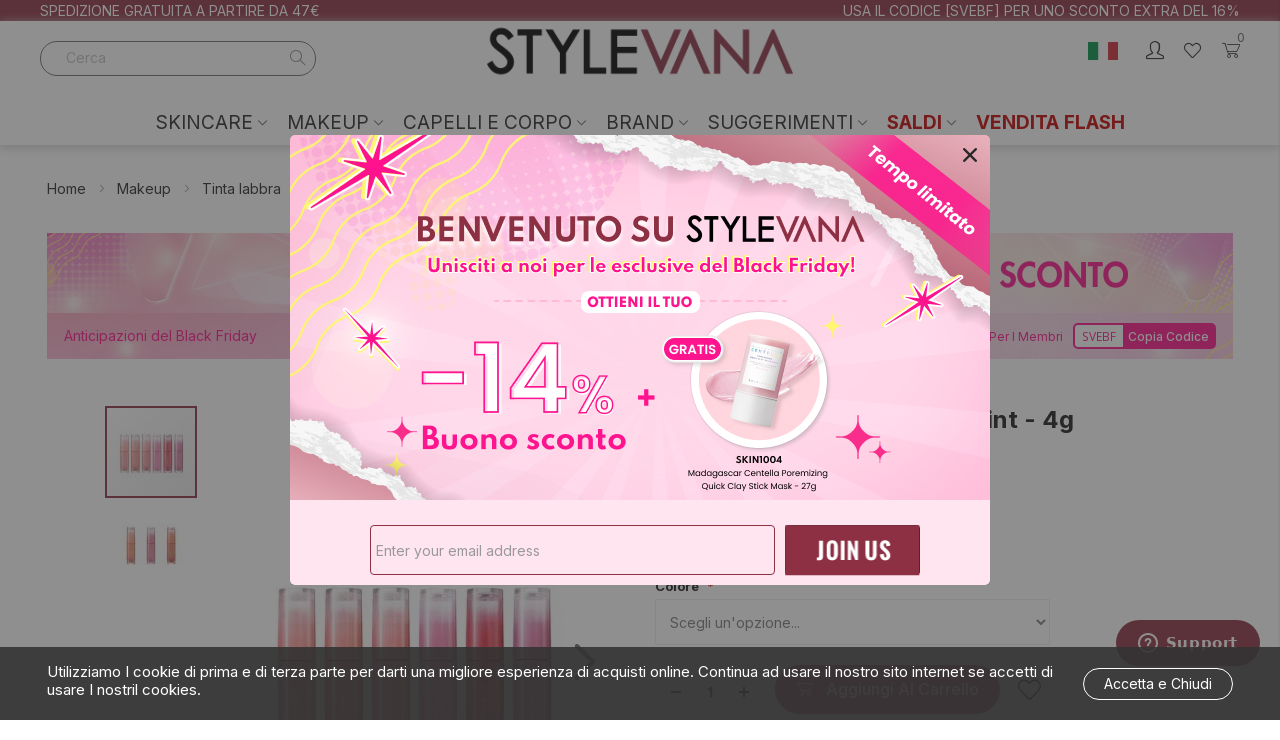

--- FILE ---
content_type: text/html; charset=utf-8
request_url: https://www.google.com/recaptcha/api2/anchor?ar=1&k=6LcPWFwrAAAAAEEhj63TDV1v_ZWWSakCskMuPoMK&co=aHR0cHM6Ly93d3cuc3R5bGV2YW5hLmNvbTo0NDM.&hl=en&v=TkacYOdEJbdB_JjX802TMer9&theme=light&size=invisible&badge=inline&anchor-ms=20000&execute-ms=15000&cb=xh37ahd4pl0t
body_size: 44959
content:
<!DOCTYPE HTML><html dir="ltr" lang="en"><head><meta http-equiv="Content-Type" content="text/html; charset=UTF-8">
<meta http-equiv="X-UA-Compatible" content="IE=edge">
<title>reCAPTCHA</title>
<style type="text/css">
/* cyrillic-ext */
@font-face {
  font-family: 'Roboto';
  font-style: normal;
  font-weight: 400;
  src: url(//fonts.gstatic.com/s/roboto/v18/KFOmCnqEu92Fr1Mu72xKKTU1Kvnz.woff2) format('woff2');
  unicode-range: U+0460-052F, U+1C80-1C8A, U+20B4, U+2DE0-2DFF, U+A640-A69F, U+FE2E-FE2F;
}
/* cyrillic */
@font-face {
  font-family: 'Roboto';
  font-style: normal;
  font-weight: 400;
  src: url(//fonts.gstatic.com/s/roboto/v18/KFOmCnqEu92Fr1Mu5mxKKTU1Kvnz.woff2) format('woff2');
  unicode-range: U+0301, U+0400-045F, U+0490-0491, U+04B0-04B1, U+2116;
}
/* greek-ext */
@font-face {
  font-family: 'Roboto';
  font-style: normal;
  font-weight: 400;
  src: url(//fonts.gstatic.com/s/roboto/v18/KFOmCnqEu92Fr1Mu7mxKKTU1Kvnz.woff2) format('woff2');
  unicode-range: U+1F00-1FFF;
}
/* greek */
@font-face {
  font-family: 'Roboto';
  font-style: normal;
  font-weight: 400;
  src: url(//fonts.gstatic.com/s/roboto/v18/KFOmCnqEu92Fr1Mu4WxKKTU1Kvnz.woff2) format('woff2');
  unicode-range: U+0370-0377, U+037A-037F, U+0384-038A, U+038C, U+038E-03A1, U+03A3-03FF;
}
/* vietnamese */
@font-face {
  font-family: 'Roboto';
  font-style: normal;
  font-weight: 400;
  src: url(//fonts.gstatic.com/s/roboto/v18/KFOmCnqEu92Fr1Mu7WxKKTU1Kvnz.woff2) format('woff2');
  unicode-range: U+0102-0103, U+0110-0111, U+0128-0129, U+0168-0169, U+01A0-01A1, U+01AF-01B0, U+0300-0301, U+0303-0304, U+0308-0309, U+0323, U+0329, U+1EA0-1EF9, U+20AB;
}
/* latin-ext */
@font-face {
  font-family: 'Roboto';
  font-style: normal;
  font-weight: 400;
  src: url(//fonts.gstatic.com/s/roboto/v18/KFOmCnqEu92Fr1Mu7GxKKTU1Kvnz.woff2) format('woff2');
  unicode-range: U+0100-02BA, U+02BD-02C5, U+02C7-02CC, U+02CE-02D7, U+02DD-02FF, U+0304, U+0308, U+0329, U+1D00-1DBF, U+1E00-1E9F, U+1EF2-1EFF, U+2020, U+20A0-20AB, U+20AD-20C0, U+2113, U+2C60-2C7F, U+A720-A7FF;
}
/* latin */
@font-face {
  font-family: 'Roboto';
  font-style: normal;
  font-weight: 400;
  src: url(//fonts.gstatic.com/s/roboto/v18/KFOmCnqEu92Fr1Mu4mxKKTU1Kg.woff2) format('woff2');
  unicode-range: U+0000-00FF, U+0131, U+0152-0153, U+02BB-02BC, U+02C6, U+02DA, U+02DC, U+0304, U+0308, U+0329, U+2000-206F, U+20AC, U+2122, U+2191, U+2193, U+2212, U+2215, U+FEFF, U+FFFD;
}
/* cyrillic-ext */
@font-face {
  font-family: 'Roboto';
  font-style: normal;
  font-weight: 500;
  src: url(//fonts.gstatic.com/s/roboto/v18/KFOlCnqEu92Fr1MmEU9fCRc4AMP6lbBP.woff2) format('woff2');
  unicode-range: U+0460-052F, U+1C80-1C8A, U+20B4, U+2DE0-2DFF, U+A640-A69F, U+FE2E-FE2F;
}
/* cyrillic */
@font-face {
  font-family: 'Roboto';
  font-style: normal;
  font-weight: 500;
  src: url(//fonts.gstatic.com/s/roboto/v18/KFOlCnqEu92Fr1MmEU9fABc4AMP6lbBP.woff2) format('woff2');
  unicode-range: U+0301, U+0400-045F, U+0490-0491, U+04B0-04B1, U+2116;
}
/* greek-ext */
@font-face {
  font-family: 'Roboto';
  font-style: normal;
  font-weight: 500;
  src: url(//fonts.gstatic.com/s/roboto/v18/KFOlCnqEu92Fr1MmEU9fCBc4AMP6lbBP.woff2) format('woff2');
  unicode-range: U+1F00-1FFF;
}
/* greek */
@font-face {
  font-family: 'Roboto';
  font-style: normal;
  font-weight: 500;
  src: url(//fonts.gstatic.com/s/roboto/v18/KFOlCnqEu92Fr1MmEU9fBxc4AMP6lbBP.woff2) format('woff2');
  unicode-range: U+0370-0377, U+037A-037F, U+0384-038A, U+038C, U+038E-03A1, U+03A3-03FF;
}
/* vietnamese */
@font-face {
  font-family: 'Roboto';
  font-style: normal;
  font-weight: 500;
  src: url(//fonts.gstatic.com/s/roboto/v18/KFOlCnqEu92Fr1MmEU9fCxc4AMP6lbBP.woff2) format('woff2');
  unicode-range: U+0102-0103, U+0110-0111, U+0128-0129, U+0168-0169, U+01A0-01A1, U+01AF-01B0, U+0300-0301, U+0303-0304, U+0308-0309, U+0323, U+0329, U+1EA0-1EF9, U+20AB;
}
/* latin-ext */
@font-face {
  font-family: 'Roboto';
  font-style: normal;
  font-weight: 500;
  src: url(//fonts.gstatic.com/s/roboto/v18/KFOlCnqEu92Fr1MmEU9fChc4AMP6lbBP.woff2) format('woff2');
  unicode-range: U+0100-02BA, U+02BD-02C5, U+02C7-02CC, U+02CE-02D7, U+02DD-02FF, U+0304, U+0308, U+0329, U+1D00-1DBF, U+1E00-1E9F, U+1EF2-1EFF, U+2020, U+20A0-20AB, U+20AD-20C0, U+2113, U+2C60-2C7F, U+A720-A7FF;
}
/* latin */
@font-face {
  font-family: 'Roboto';
  font-style: normal;
  font-weight: 500;
  src: url(//fonts.gstatic.com/s/roboto/v18/KFOlCnqEu92Fr1MmEU9fBBc4AMP6lQ.woff2) format('woff2');
  unicode-range: U+0000-00FF, U+0131, U+0152-0153, U+02BB-02BC, U+02C6, U+02DA, U+02DC, U+0304, U+0308, U+0329, U+2000-206F, U+20AC, U+2122, U+2191, U+2193, U+2212, U+2215, U+FEFF, U+FFFD;
}
/* cyrillic-ext */
@font-face {
  font-family: 'Roboto';
  font-style: normal;
  font-weight: 900;
  src: url(//fonts.gstatic.com/s/roboto/v18/KFOlCnqEu92Fr1MmYUtfCRc4AMP6lbBP.woff2) format('woff2');
  unicode-range: U+0460-052F, U+1C80-1C8A, U+20B4, U+2DE0-2DFF, U+A640-A69F, U+FE2E-FE2F;
}
/* cyrillic */
@font-face {
  font-family: 'Roboto';
  font-style: normal;
  font-weight: 900;
  src: url(//fonts.gstatic.com/s/roboto/v18/KFOlCnqEu92Fr1MmYUtfABc4AMP6lbBP.woff2) format('woff2');
  unicode-range: U+0301, U+0400-045F, U+0490-0491, U+04B0-04B1, U+2116;
}
/* greek-ext */
@font-face {
  font-family: 'Roboto';
  font-style: normal;
  font-weight: 900;
  src: url(//fonts.gstatic.com/s/roboto/v18/KFOlCnqEu92Fr1MmYUtfCBc4AMP6lbBP.woff2) format('woff2');
  unicode-range: U+1F00-1FFF;
}
/* greek */
@font-face {
  font-family: 'Roboto';
  font-style: normal;
  font-weight: 900;
  src: url(//fonts.gstatic.com/s/roboto/v18/KFOlCnqEu92Fr1MmYUtfBxc4AMP6lbBP.woff2) format('woff2');
  unicode-range: U+0370-0377, U+037A-037F, U+0384-038A, U+038C, U+038E-03A1, U+03A3-03FF;
}
/* vietnamese */
@font-face {
  font-family: 'Roboto';
  font-style: normal;
  font-weight: 900;
  src: url(//fonts.gstatic.com/s/roboto/v18/KFOlCnqEu92Fr1MmYUtfCxc4AMP6lbBP.woff2) format('woff2');
  unicode-range: U+0102-0103, U+0110-0111, U+0128-0129, U+0168-0169, U+01A0-01A1, U+01AF-01B0, U+0300-0301, U+0303-0304, U+0308-0309, U+0323, U+0329, U+1EA0-1EF9, U+20AB;
}
/* latin-ext */
@font-face {
  font-family: 'Roboto';
  font-style: normal;
  font-weight: 900;
  src: url(//fonts.gstatic.com/s/roboto/v18/KFOlCnqEu92Fr1MmYUtfChc4AMP6lbBP.woff2) format('woff2');
  unicode-range: U+0100-02BA, U+02BD-02C5, U+02C7-02CC, U+02CE-02D7, U+02DD-02FF, U+0304, U+0308, U+0329, U+1D00-1DBF, U+1E00-1E9F, U+1EF2-1EFF, U+2020, U+20A0-20AB, U+20AD-20C0, U+2113, U+2C60-2C7F, U+A720-A7FF;
}
/* latin */
@font-face {
  font-family: 'Roboto';
  font-style: normal;
  font-weight: 900;
  src: url(//fonts.gstatic.com/s/roboto/v18/KFOlCnqEu92Fr1MmYUtfBBc4AMP6lQ.woff2) format('woff2');
  unicode-range: U+0000-00FF, U+0131, U+0152-0153, U+02BB-02BC, U+02C6, U+02DA, U+02DC, U+0304, U+0308, U+0329, U+2000-206F, U+20AC, U+2122, U+2191, U+2193, U+2212, U+2215, U+FEFF, U+FFFD;
}

</style>
<link rel="stylesheet" type="text/css" href="https://www.gstatic.com/recaptcha/releases/TkacYOdEJbdB_JjX802TMer9/styles__ltr.css">
<script nonce="CLzbuOEWSo_2k4zTgVsivw" type="text/javascript">window['__recaptcha_api'] = 'https://www.google.com/recaptcha/api2/';</script>
<script type="text/javascript" src="https://www.gstatic.com/recaptcha/releases/TkacYOdEJbdB_JjX802TMer9/recaptcha__en.js" nonce="CLzbuOEWSo_2k4zTgVsivw">
      
    </script></head>
<body><div id="rc-anchor-alert" class="rc-anchor-alert"></div>
<input type="hidden" id="recaptcha-token" value="[base64]">
<script type="text/javascript" nonce="CLzbuOEWSo_2k4zTgVsivw">
      recaptcha.anchor.Main.init("[\x22ainput\x22,[\x22bgdata\x22,\x22\x22,\[base64]/[base64]/[base64]/[base64]/[base64]/[base64]/[base64]/Mzk3OjU0KSksNTQpLFUuaiksVS5vKS5wdXNoKFtlbSxuLFY/[base64]/[base64]/[base64]/[base64]\x22,\[base64]\x22,\x22w4DDjMKKFMK7wrzCjMKJw6REw55EPcKSEmrDlsO4UcO3w6LDkQnChcOfwq0iCsOMBCrCgsOkMHhwIMOsw7rCiTjDucOEFH8ywofDqk7Cj8OIwqzDhsOfYQbDtcK9wqDCrFDCqkIMw5/DocK3wqocw7kKwrzCk8KZwqbDvVLDisKNwonDnVhlwrhUw5U1w4nDhcK7XsKRw646PMOcYMKeTB/[base64]/Dnlh2WAc9dMO/w5JtwozDm3DDtMKGOsOfYMOnYVZhwoh6XTxmekVLwpMUw7zDjsKuG8K+wpbDgGbCosOCJMOow4VHw4EOw7Q2fGRweAvDgR1ycsKUwrFMZj3DoMOzcmVsw61xdcOiDMOkUS06w6MCLMOCw4bCosKMaR/[base64]/DgsOvwqVjMsOaNcOkLcO3Q8Kzwqkow4A9LMO/w5oLwonDmmIcEMOTQsOoIsKREhPClMKyKRHChMK5wp7CoWvCtG0gfcOUworClRwMbAx+wqbCq8Ocwoomw5USwrvCjiA4w5rDp8OowqY3CmnDhsKmM1N9NETDu8KRw7I4w7N5K8KKS2jCjlwmQ8KBw7zDj0dxFF0Ew5fCrg12wrIswpjCkUjDikVrMcK6SlbCp8KBwqk/WAvDpjfCpSBUwrHDscKUacOHw7Npw7rCisKgGWogJ8ONw7bCusKdf8OLZzDDrVU1YsKQw5/[base64]/[base64]/CnsKJehrDucKVw63DjQldw7jCscOYwo4Xw73CrMOhw6/Dp8KoHMKMUHJYVMOuwqwhVHLChMOVwprCkx3DkMOLw7jCnMK/fh95TSjCiQLCgMKNMS7Doz/DijbCqcO8wqpnwq1aw4vCucKYwr/CgsKDUmzDrMK+w41UBQgowrMQDMONAcK9EMKuwrR8wprDtcO6w5R9e8K/wpfDnAM6wrHDpsOCasK/wqs2KcOSacKQCsOFb8OMw6PDk1/Dt8OmHsKHRV/CljHDmXAFw5d6w6bDmmzCp23CucKcDsKuKyTCuMOcO8KSD8OZJS3DhMOCwqvDv1oJBMOSFsKEw6bDsTnDicORwrLCksKVZMO9w5PCpMOOw5HDthoqE8KoV8OMHQgcZMOOWijDsTLDksOAUsKNXcK5wo7CgcO8fxTDkMOiwrjDijUZw7vCmUtsE8OgbXsfw4nDsQ/Dn8K/w7XCucOXw7snKMO2wpzCo8K0SsObwq8jwpzDhcKUwprCvsKYEQYLwp9vbWzDmV7CqSrCvT/DsFjDrsOeWz0Qw7jColHDqV0yWiDCkMOlMMO4woHCtcK1GMO5w6rDqcOfw5JOfmMpSA4ceAYXwoLCicKHwqjDojZxfxI6w5PCvSRXDsOQU30/TsO6Bg46cHHDmsOnwrQebirDjmPCgCHCmMKORcKww6gVY8Ogw43DuH3CkzfCkAvDmsK/Am0/wptKwqDCt3bDhBM9w7d3LBIHc8K8PsOKw73CncOdUXDDvMKUUcOxwrQGb8KJw5IXw5XDuDE4aMKLUiRGZMOSwoNJw4LCqB/[base64]/CgcKuw4PDrMK4P24iwoVRwqN2IcKNXk7CvzHCgCZ6w5HCv8OfH8KsOCluwqlFw77CpDsmNTokAjkMwonCgcKAPMOlwq/CiMKJPQYlNQdJECDDhgzDmcOwfHbCj8OUTMKoUsK6w4Uvw5IvwqbCh2xIJMOowo8nb8Odw5/CvcO2O8OHZDzCiMKPAg7CmcOCG8Oiw4jDjRjCk8OIw53DqGXCnAnCrg/DhiptwpZXw4F+ZcKvwrk/[base64]/Ci8Oaw6nCs8O5wpJeEhPCh1wyw4HChsKowpoVwq5bw5fDuk7Dr3DCq8OwdcKgwp4TTQV+fsK6VsK0ZH1hJUMFYsKXEcK8cMOPw4JwMClIwoDCkcOdWcOxD8OCw4jDrcKOw5jCuhTDimYaKcO8ZMKwY8OkLsOCWsK2w5c3w6FPwq/DgcK3fioIdMO2w4zChSjDvX5xIsOsEzwNA2DDgG9HDkbDljvDvcOOw5bCgmVjwpfCllwOQGF3V8OzwpoHw4xYwrxkDkHClXIlwrlrfmDChhTDhx/[base64]/ahQsw5Fsw4zDrzHDmUE/w5zCg8KPTxA5SsOfwpzClR8Aw5UdOsOWw6jClsKJwqLCu1jCkV99Y0sqCMKKUsO4McKTb8OMwoA/w7Vtw4FVe8ONw7sMLsOUSjBwUcO6wrwIw5rCows+aylpw7VNwrzDtz9cwobCosO/[base64]/[base64]/wpdZY3rDgVcJw61pdMOYw6ImJMK9fsOaIShgw7/[base64]/ZsKSesKkLsORWVjDuMOAw7TDsSwPw4jCusKow4fDvz5Gw63Cu8KlwoMTw7x9w4/CoF88BxvDisOHa8OFwrB8w7DDgivCjmocw4Bcw6vChBjDiAZnDsOWHV/Dr8OLLlbDvR4mfMKDwpfDn8OnRcKoADZmw55ef8KUw6bCiMOzwqXDnMKOdSYRwozCpBJ2NcKzw4/CpQc1DRbDqcKMw4Q+w4rDnFZIKMKzwqDCiT7DrQlgwqXDm8Otw7DDu8Orw7tMVsOVVQ8ccMO/a1EUMkJ9w5jDshxjwq96w59Hw4jDoCNHwp3Cqy81wp9TwqB+WBHDhsKhwq1dw4peIEB5w69iw5DCgcK+N1lXC2/[base64]/w4/DtVsvwqnCgsKVw7bDg8KxG2t0VMOcI0vCrXTChQ0dwrLDosKFwoDDnBLDssKoHx3DjMKpwrXClMOXMzvCpGLDhEg5woHClMKkIMKEdcK9w61nwqnDg8Orwpkow7HDs8KPw6PCvz/Dv1d3acOwwpwLJXHCjsKJwpPCiMOzwoTCq3zCg8O7woXCkCfDuMOnw4TCmcKgw7NbSg5rBcKYwrodwqwnN8O0Omg9RcKTWFjDgcKKcsK8w7bCl3jCrgdjG35Hwr/CiwogVUjDtsKLPj7Do8OQw5lrZ1bCqiHDm8Kiw5cBw7rDsMOafVvDqMOfw6IUKcKPwrTDiMOpN1wtEnHCg2pKwrdFEsKrJsO1woU1woQawrzDuMOKC8K4w79MwpXCnsKEwoN9w57CkWzCqcKSA24vwqnCq01jG8K1ZsOewoTCi8OQw6PCsk/ChcKZeUI3w4DDmHXCoGXDqXbDnsO8woIFwrnDhsOhwq96OQUWQMKgV1Eyw5HCoAMmNhBRTsK3BcOewpDCoTURwpXCqQpew4LDiMOvwopVwrPClmnCvHXDssKLSsKSN8Ozw5w+wrBXwqrCjsO1RwBoahfCssOfw4dYw7bDsTE/w7omEsKYwrnCmsKRMMKlw7XDvsKfw5VPw7NSOQxSwqFAflLCo1fCgMKgHn3DlRbDjBxbBsO8wq7DpmgewozCkcOhOlFpw7/DocOBeMKDGy/[base64]/CisKIWMKywqgJwqfDg8O6Kh/Ct2HDmE3CmF/CvsOHQ8Ova8KcemLDuMKFw6XDl8OVdsKMw5zDvcO7c8KiH8KbBcOMw4V7asKaGMOow4zCkMKewrYSwqVfwoYSw5NCwq/DrMKnwovCu8KES342JjARTEhew5gkw6/Dt8Kww77DgBnDsMOoTmhgw40RLFQAw5pjUm7Dmj7CtmUQwpp9w7kkwpx2w6JGwoDCjFRSL8KuwrPDnxo8wo7CjUrCicKVYMK0w4/DvMK4wo/CiMODw7TDthDDilF7w7LCu1Z4CMO+wpsmwo7DviXCucK1B8KNwqvDi8OLB8KVwohIOT/DgsO6Pz5ee31TFWxeP1/Cg8OFWCgcw78Qw64DAAI4wpzCuMOhFFItTcOQAVxZJiklXcK/[base64]/CoSfDusOnw4ELw5BYSUbCksK0w4g7wrMjOMKFw4nDi8OCwpbCsg9awrnDjcO9fcOMw6rCjMOcwrJnwojDhMOsw6cFwojCtsOJw75+w6LClGIfwoTCusKMw4xdw7gPw7kkF8O2ZzbDsmrCqcKHwqQGwpHDh8O2VE/ClMKXwrnCjmM+MsKYw7p/[base64]/ClMONw4w5w5oNBMOLwrLDpcKDE8O9wqbDk0/DikrCo8Oawo7Dmz12KjZuwqrDvAvDpcKCJhvCjgsQw6PDnVnCihc6w7ILwoDDgsO2wrRUwqzCl1LDj8OBwqBhJBUHw6o3MMKhwq/[base64]/[base64]/[base64]/DmB/DpXfCuErCrMOjw598T8KTwoU9OsKHPsOeFcOvw7rCssKiw6JPwodhw6PDrxwZw7EnwrjDrSNtdsO1RMOpw73DlcOCAh0kworDqxlUcUpqFRTDm8KffsKfZCoQWsOUUsKYwrXDrsOaw5TDucKuZ2/Dm8ORXsOwwrrDncOuYxjDiEciw57CksKnQgzCvcOiwp3DvFHCg8O8ccOPXcOsMsKFw4HCgMOXBcOEwowiw6htDcOVw45twp8tZ1xIwrlkw4rDlMOlwqhIwpjDqcOtwopFwo/Dt2TCkcOaw43DlzsPaMKXwqXCllZDwp97csOnwqEEP8KUDQNbw580RMKuOzgHw7AXw4VhwoNhdRpxGQDDq8O9fgPCrTk3w7/DgcKtw5LCqFjCtkjDn8Omw5wqw5nDilZrAcOpw5Agw5zCnjPDkAXDuMOzw6nChx3CpcOnwp/DpTLDosOPworCusK2wpbDjlsWfsOVw6k6w6TDvsOgV3HDqMOnUX7Dli/DqxoKwprCsBrConzDicK4KG/CsMKcw6dGcMKdLS9vYgzCq3ZrwpJnIETCnh3DrMK1w6UXwrEdwqJ/NsKAwodrGcO6wpIscWUqw6bDicK6P8OdamQ/wqlPGsKlwrgnYjN+w5/Cm8Onw741Em/DgMOoRMOZwp/DgcOSw6LDtAnDtcKjBDjCqVvCgj7CnjZSJcOywpDCrxTDoiU7H1HDqV4QwpTDucOXGAUbw5Fpw4wtwqDDu8KKw4Rcw6xxwqbDssO5fsO6YcKgYsKQwqbCqMO0wqAgCsKqVUFzw5rDtsOaalhcOntkYXxgw7/CumofHRkqFWbCjjTDtVDDqCgww7HCvhcIwpXDkj3DjMO6w6AUVScFMMKeI3/[base64]/DiMKWHRrChAomw7Brw6vDosOxw4AtwqLCvmENw4kYw48LYFzChsOhLcOOa8OoccKnfMK0ZEFxbgxyaHLCuMOMw7LCvWF6wphlwofDlsOCdMKjwq/ClygTwplbVHHDqT7DhVcxw4h9HWDDrCIMwqhKw7hUXcKBZF0Mw68xf8OxN18Hw4BTw7DCtm4Pw6UWw55Aw53Dni9KHjNcGMKxbcOREsOse0EyBcO/wprCt8OkwocfFcKlDsKMw7DDsMO2BMORw5LDnV1dAsK+dWY2UMKLw5R2aFDCocKqwrx4U3ZDwoFsYcOFwpBeOMOvwr/DlyY1RR1Nw4QHwqNPMlcqBcO7RMKQeQnDicOww5LCplZ4XcK2WnlJwpzDjMKvb8O8QsKDw5p2wrzCtEItw60xXRHDhEYHw4kHRHnDt8OddDVyRFbDq8OGbivCgH/DhSRhDS5pw7zDonPDpjFYw7LDokIUwpMgw6AFOsODwoFsI0fDt8Kbwr1wGiA0MsO0wrPDkWUXEiTDmwjCpMOmwoB0w7LDizHDlMOFd8OEwrTCgMOBw5hDwoN0w6zDmcOew6drw6JawpXCqsOBJ8K8XcKtanM/KMOrw7HCisOeZcO0wozDkVTDq8KYEVzDuMKkVGIhwpogd8OdesKMKMOyaMKEwr3DiiFYwolWw6cRwrJnw6/[base64]/Do8OowrLCv2pDwogJw5DDngvChMOTV8K9wrPDjMKYw7vCkWHDr8OiwrVyIXzDusKtwrjDth1/w5NlJzDCgAlUdsOCw67DgEZAw4prOxXDl8O+bn5UfGEIw7/[base64]/CphvCuzfDv8K9wr1NQEbChcK5wpTDnjpBRMOww5zDvMK/YkbDpcOOwpQ7NmNVw5kMw6PDpcOLNsOuw7TCvcKnw7s+w59cwrcow6HDgsKzU8OfRGLCucKUVHIPO13ClAZLfhfCnMKMUcOuwqkvw5N5w7Bcw5TCg8K/wotIw5XDu8KPw7xnw5PDsMOyw4EJJMOON8ONI8OMGFZeFhbCpsK0KMK2w6/[base64]/[base64]/w5jDqsOSdsOkwpYRNMKYL0TCqcOBwo3Ch2HDphRTw5nCocOow50cMHtEO8K+CTfCrELCv3k8w4vCk8Ouw5fDvx3Djy9cPiJKSMKtwqYtBcOJw7hmwod1FcKHwpHDoMOdw78Zw7bCry9hCB/Cq8OFw45xTsKiwqvDnsKcwq/Ck0tqw5Ftanc1WU0Nw5x/[base64]/CmgrDsnrDuQrCkibDmBLDhAoNwrwGBTTCq8KXwp/CqMOkwrpKJx/[base64]/[base64]/DkydVw5lrV8Okw4UTw6cVLsOgVgTCt8K/TcKbw5vDhsKiWmc6DsKiwrbDokJow43Cp0fCgMK2EsOnGgHDqhjDoSjCosOZdV7DtAxowoVHBxlPB8Osw41cL8Kcw77ClmvCg17Ds8KLw5rCpSxJw4zCvDFpP8KCw6/DijfDniguwpXCuWcBwpnCnsKMU8OEQ8Krw6HCsQMkWQLCu11bwpQ0TznCtQMgwpzCiMKiaWowwo4bwqt4wqISw7YbBsOrcMOlwod7wqUAYWnDjX05A8K9wqrCthV/[base64]/f1lSARLDisOJwq3DgSrDlMKHw44Ew4Q+wpAKwpAnYAbCgsOVBcK8OcOCKMKWQ8K5wp0ow6NcUQFeSXYHwofDi2PClDl4wp3CpsOlMzAHIirCp8KVHRRbMMK8NSXCgsKrIi48wpVowqvCnsOsXGnCiRrCi8K2wq7ChsK/F0bCjxHDgXLCgMO1OFDDlBclCBTCkBARw47DqsOJbQvDgxI7w4HCk8Kgw4/Cg8KdSHNAXispAMKnwpcjO8KkB0Jvw7cEw4rCjTrDs8Olw7VVAUIewoZ+w7FZw6PDryzCqsK+w4gOwrl/w7bDjjFHFHnChiDCl28mISE8DMKKwopvE8ONwrTCt8OuJcO0wr3DlsKoLVMIBSHDmsKuw58tfUXDt2cvfyoaJ8KJByHCjcKrw5EBQiNmXAHDvcKDI8KIAMKGwr/Ds8O5RGDCh2jDuj0Iw6vDlsO2bWfCswYwaXfDvCgowrYSEMO7ISbDsQfCoMKtVWBoFFnCmg04w5wRdn93wo9HwpFpdFTDgcOKwrbCi1w5bcKKY8K7TsO3TkAUNcKuPsKIwpwhw4HCth5JNhXCkAM2McKtLnx7AlQmAFggJA/CpWfDo3fDsioYwrkWw4hURMKmKHs9NsKTw5rCiMOfw7fCimEyw54FR8O1U8KSSE/CpmdAwrZ6PnbDvCTCksKpwqHCqG8qfxLCgWtLRMOlw618Hzs7UTx4FWtVFirCj07CqcOxVQnDnVHDoxrDtRHDmh7DgiXCghXDnMOtOcKIOUvDqMOmTUsXFiABYRPCgz4UbygIccOZwo3CuMKQOMOOeMOXL8KCYSojeXJcw7DCpMKzHHh7w4PCoGLCocO/[base64]/[base64]/S8KOBgPCn1/CrjRPw6sQAhPDjMKNwrU1wqTClX7DsmY1GTJ8cMOLfDNAw4I7KsOEw6d6woITfBQxwoYsw6rDnsObP8Ojw7rCoQrDiUsqZV/[base64]/Z8OVDkpuY8K/w5PCpDVKYMKrT8KHVsOBJzjDp13DuMO7woXCvMK+woTDlcOEY8KHwogCSMKqw5AiwqbCiSMwwqdmw6jCljPDrDoMNMOKEMOCSghqw4kqXMKFNsOjZlkoNmvCvgXDgHLDhUzCoMOJQ8OtwrnDvCV9woseYsKJLgrCocOWw79ffglSw7wYw45/b8O2w5VIL2HDnAMCwoJHwoYReEMpw4XDpcOMaXHClgHCjsKOfMKZO8OWIkxHX8K/wojCkcKGwoxkY8K9w7ELLhUGWgfDpMKOwrRHwpY2LsKSw6sCFWUAIAvDiQx0woLCvMKFw57Cm0t0w5IbRjTCucKADVlZwqnCgsOYSjxHCj/[base64]/woc1w7jCk8Kkb8KoFsOLbBEgwowzTMOJKyw7wrLDtUHDvGJqw6lFEDTDhMK6AmtgGUPDnMOMw4cBGsKgw6rCrMKPw6jDjBsieG3CjcKswqDDvX8vwpTCvcOiwqo0wrnDkMOnwqDClcKeYBwVwrLCunHDuEo8wofCjcKVwoVsKsKBw7gPfsK+wodfNsK/w6DDtsKkLcKrRsKow6PCuxnDqcKBw4t0fMOBMMOsd8OSw4zDvsOYLcOUMC3DsAB/w5x9w4XCu8O9O8OYQ8OGAsOfOUkqYxHCjzjCjcK3FxB7wrQKw7fDiRBlKRPDrQB2YcKYJMO/w7/CucO8wp/Dt1LDkC3Dv3lLw63DtALCr8O0wrjDvAvDg8K6wpkHw6Jww7tdw6U1MXvCkxrDuGAuw5/CngANLsOqwoAUw4BPCcKDw7LCssOLDcK9wq/[base64]/DigFcw6PCu8OFCynDq8KUa8KtwqZyRcK+w4gTLibDglvDv1jDgGZ3wr1lw7kPU8KBwr4Lwox9BgZUw4XCkjPDqncaw45DdBXCtcKQXCwowpdzX8KJVMOCwpzCqsOOfWg/wrlbwoJ7LMOpw5BuIMKVwp8Mc8KDwrdvX8Okwro1LcKMAcO0BMKHMcKOfMOGNHLCicOtw5cWwrnDkBvDlz7CosKNwqcvV28/M3nClcOkwrrDtjPDlcKKfsKCQnYCYsKVw4IAH8OkwqA7QcO0wp0bVcOFPMOnw4gFOMKmB8Oxw6DDlltaw60rdU/DuFbCm8KrwovDqWUtDhjDtMOnwowNw4PCkMObw5DDhn/[base64]/DimHDk8OgFcKlwrnDvCNqJlESQRbCr8KJwqhlwoR0wrw8PsKhGsKmwoTDiFvCjgolwq9XUU/Co8KNwrdsW1tRBcKlwpVSX8O/TwtBw4Afwo9dAjvDgMOhwpzCq8KgGT9Dw6PDj8Obw4/DhAjDsjfDg1vCk8KQw71gw7Nnw5zCoBvDnSshwr50NADDjcOoJTjDvMO2KifDrcKXYMKaXDrDiMKCw4fDmlkZJcOXw4jCgSVqw7sfwofCkwk/wp5vUyN7LsO/w5dyw7YCw5sNVEdXw6kRwppiQDspF8KxwrHDqlZAw4VldhoRYFfDnMK2wql6ScOcbcObMsOAA8KewrPCkD5yw5HCjsOLL8K/w611JsOWfT1qKGNJwohqwpEeHMOKM0TDnxwRJsOLwrvDl8KBw4h5GUDDu8OHV0JhAsKKwp3CgMKDw6rDgMO2wovDnMO5w5nCuEhLScKRwpZxXQUFwqbDoDzDv8O/w7nDpsO9VMOkwr3CtsKxwqvDiRkgwq0OdsO3wodjwqlPw7rDk8O6UGnCj0/DmQBRwoEXPcOkwrnDhcK0U8OLw5LCisKew55DPnbDi8KYwrfDrMKOPH3DhgZrwoPDoDESwovCi3HDpEpZY3hMX8OVDmBlQUfDvUvCmcODwoPCuMOwCknCjW/CvhA9UgjCg8O0w6tXw79hwqx7wowvb1zCqFjDksOSd8KNJ8O3SW4+wpXCjnwOw4/ChGrCv8OlYcOKZQvCrMOGwqnDtsKiw64Vw6jCrsOsw6LCvkx8wp5OG0zClsKZw6rCucK0dSkmZARDwoo2e8OXwo1EAsOjwp/[base64]/[base64]/IwTDrcOGw7DDsMOoP8KJw4bDqWHDh8OnUsKPw6ZwWCTChsOrFMOpw7VjwpFCwrYSCsKaDEotwrspw5sWQcKUw7jDo1BbRMOATCRHwrrCssKfwroYw6Ymw4AswrDDt8KDQMO/EMKjwql2wr3DkXfCncOfI3VQVMOtM8KDSXUQdT7CoMOqe8O/w68vZ8ODwpZ4wpgPwpIwacOWw7jCmMOow7UvFsKMP8OpNAvCnsKowo3CgsOHw6LCnDYeI8KlwpPDq2s3wpLCvMOHScOxwrvCgcOlDGFBwozCgSYvwqHCgMKvYVIYV8OYbT/DvMO7wpTDkhp4D8KUFiXDhMKwa0MMQMOga0dvw63Do0csw4UpCG3DjcOwwoLCpMOYw7rDl8OhdMOLw6HCkcKVasOzw7fDrsOEwpHCsFkaF8OBwpTDmMOlw7p/GmVaRsOpw6/DrEV/[base64]/Dm8Kxw4sSFMOxwp1kwrXCnwx+w6fDoGpAb0AEUhLCl8Okw7BbwoTCtcOjw6RTw6/DlGYVwocmbMKrTMOwS8Kmw43CocK8G0fCuGVGw4EqwqAww4Uuw48MHcO5w7vCsGQEIMOlJ3LDk8KPd1/DiUU7SV7DsHbCh2PDsMKaw5xfwqFULCfDqyQawoLCr8Kcw71NSsKwMhDDmWDDh8ORw5lDasKQwr8tQcOAw7DClMKWw4/DhsOiwo0Pw4INc8OxwotXwrbDlDlDF8KJw6/CkQJ/wprCnsOXOgtKw7xQwqDCpcKhwpU/McK0wpUcwqXDtsO9CsKeH8O6w5AJCAPCpMO1w5dHIxfDomTCoTwww4PCilM/[base64]/Dj8Ksw4rCiMOlJjLDkcOPwpsgw7fDnFdCwpl5wrXDvwYHwp3CvEZywoPDqsKxaQQ4EMKCw6hgFn7DrE/DvMKIwrEgwp/Cp1rDrsKyw4EIYh8CwpkBw4TChsK0XMO5woTDgcKUw4oXwoHCqcObwrEnCcKiwrULw5TDlhwHFQEDw5/[base64]/Cql5NO8Ohwqs7w6FNw4rCq8OxwobCuMO1dsKaUh1iw6x4P8OFwqLCrlfDkMKuwpjDuMKqLBrDmjDCu8KsSMOnC1EFB1oIwpTDoMOqw70JwqNPw5pzw4pCDF9/GkUnwp3Cn2UGDMK7wqHCqsKadSXDtcKOR1UmwoRvN8O7woDDpMOWw5l9KUgAwohIW8K5OzXDnsKvwrArw4/DosOwBcK+FMOXacOQXsKUw7LDocOLwpDDqQXCm8OjZMOjwqkmO1HDszbCvMO/w43Co8KpwoHCgGLCnsKtwpIlT8KueMKGU2Qzw7l3w7IgSFMeGcOTYBnDuArCr8O3UCnCvirDmUYPEcK0wo3Cq8ODw5Jnwr0Ow7JaRMO2WsK6RsKIwrcGQsKTwoY1OSrCm8KdTsOIwo7Ct8Osb8K/HC7DsW1aw4AzTjfCpAQFCMK6wqDDv0fDmh58D8OLBWDDiQ3DhcOPTcOQw7XDvV8bQ8K1AsOjw7hSwpLDunLDvCI4w6rDosK0e8ONJ8OFw7BMw5FMUsO4Fzsjw5IbPz3DncKSw5F+AsO/[base64]/woPDpmR8O8Kvw6LDgMOWeTHCvMOaZcOQw6rDsMOrP8KefsKBwoPDj18qw6A9wo/DgU9JSsKfYyREw7HCqGnCjcOSYsOzZcOGw5LCtcO5YcKFwobDjMOEwqFMSE0kwqXCusOxw6hWSsKFc8KlwrloesOxwpFFw7jCtcOIWsOUw7nDqsKZUWfDnCzDk8K2w4rCi8KtQ3F2GMO8eMODw7Usw5EHVlgiECVrwpfCh1PCm8KafxbClk/CsWUJYHvDlz8dAMK8YsOiEGXDqXDDvcKnwod0wo0OCDTDqcKzw5Y/KXjCuiLDsHM9FMKpw5zDhz4Rw6PCocOsMl1zw6vCtcOkD3nDv21Pw69AcMKCXsK2w6DDunnDkMKCwqrCmcK/wpQ2WsKTwp7CuDsdw6vDr8OlXQfCnTo1P2bCvELDrcOew5tmKx7Don/DrcOfwrgmwoTDnl7DtiAPwrPCmTnCvcOiHlonPWXChRnDgsO4wqHDssKobW7CiFfDr8OOcMOKw4PCtA9Uw7k7AsKqPiF+X8Ojw5NkwoXDjmQYSsK0BzJ0w5vDtsKuwq/DpcKow53ChcKWw7U0MMOhwoM3wpLDs8KJBG9Rw4PDmMKzwrjCosKwb8KSw7YeBl5gw6A7w7pLZEpYw6Y+P8Khw7gVVUHCuCRwciXCmcKLw4nCncOcwoZubGTDpxjDq2DDisKGcgrCmjrDo8K/w7REwq/DlMK5esOEwqMzI1VKwo3Dq8OaSiY5fMOpf8KseHzCl8O/w4d8HcO8HRU9w7TCocOCecOcw5vCkXLCoEEYGi4jXXHDlMKBwqnCi0AZP8OuHsOLw7fDlcOQKMKow70gIMOUwqw1wppSwobCiMKiBsKRwrzDhsO1JMKbw43Dm8OUw7XDsmvDmyNiw79kccKAw5/[base64]/w6oTw5VAwrLChw/DncOtPUwJesKQFCs9PMOTwrnCuMOaw5DDgsKww6DCncOlc1DDv8OJwq/DnsO3GWMJw5Y8ECtYE8OtGcOsZcKtwpZ4w7tVGzMpw53DmAwKwpQPwrbCqT4gw4jDgMOJwrjDuxMDeH9kYhnDiMOpNjpAwoB0a8KSw54dVsOLDMKVw6bDoS3Dm8Oow6DDryhwwp3DnyvCu8KXRsKyw7rCpBFhw4VrOsOow5FTD2nCp0pbT8OTwpPDkMO0w6/CsSRawpg5OQ3Dng/DsETCgcOOJi9pw6fClsOUw4rDpMOKw47CtsO4GAHCrcKOwpvDmiYQw7/CoSLDlsKoVcOAwr3DncKqI2zDt2nCmMOhFsK+wqnDu2Jow6fDoMOhw6tQXMKPHxnDqcKhRWIow6XDjxgbdMOWwoMFecKKw7ALwp89w4tHwpIedcKjw6PCtMKQwrTDrMKIIFvCsWHDnVLDgzROwq/CincuZcKGw7k4fsO0Mw16X2V8V8Kgwq7DhsKQw4LCmcKWT8OzMWsVIcKmRSgjwrvDuMKPw5rCqsOCwq8Mw5p/[base64]/CmH1/wq3CkDMdJcOxJjllGMO6w48PwqdKw6TCocOCDUggw69yZ8OUw7Z+w5XCoS3CoUzCrXUcwrrCnFxVwpcNLE3DqA7DoMOhMsKYSRIuJMKiX8OfbkvDhiDDusKRWjTCrsKYwqLCpn45BcKkNsOPw6oOJMOfw4/CpgAqw6XCmMOEYTbDvQ7Dp8OTw4rDlQvDuXQnBsKYFDPDvU/CtcOIwoUbYsKbawg7R8KHw4zCmTbDicKXB8OUw4nDisKAwp56QzDCrWfDpCAaw4BqwrDDlcKCw4bCusKtwojCuAd3W8K3d1AiMETDpyQQwpvDvwnCl0/Ci8Omwqliw5g1McKYYsOfYsKJw59caAPDu8K7w41ZZsO/Sh7CrsKTwqvDvsOtCxvCiCIaZsO1wrrCqU3CmC/Cgn/CvMOeM8Oew7glFsO4RlMRMMKXwqjDr8KGwrhAbVPDosOxw5vCmWjCkQPDollkEcOfRcOCwpbCp8OJwoHDvSLDtsKeGcK/D0fDsMK7wopRH33DkAXCtsKuYQtGw6RCw5pxw69Jw6/[base64]/Cr8Oww54RFcOsB8KlFhcqa0wAasOmw656w4Ahwo8qw6Vsw7ZZw7h2w6rDmMO7XDZQwoMxRl3DuMOEEsOXw6rDrMKPZMOHSD7DoBnDkcOnX1XDg8Kiwr3CqcKweMOHZ8KqYcOHZUfDk8KcSEwXwqVhbsO6w5Ajw5nDgcKTJE4Hwps4RsKtb8KOEnzDrT/[base64]/CtcKwM8OfXsKQw5TDpsKEwp0kw7fCsMOgVxrCs3rCrWLCiEFFw7nDn1AnZV4sBcOiScK2w4XDvMKqAcKfw4FFIsOKwqLCg8K4w4HDm8OjwoHChCHDnx/CnH88HFbDoGjCvyjCh8KmN8KiYBE5O3PCssOuH0vDt8OIwq7DmsOaORw+w6TDgArDhcO7w4New5QpKMK8O8K8XsKvMTDCgEzCvcOuGUtgw6puw7t0wpnDl3QIYm51H8Odw5dvXDDCjcK6UsKVM8Kxw7Icw7TDrivDmXfDkCTDjcKSOMKpHExJMx5gQ8KyOMO/HcO9Fi41wpbCt1fDjcOWXMKXwrXCtMOtwpJAZ8Knwo/Ck3bCt8Kpwo3CnQoxwrdgw7XCrcK3w6nCvFvDuSc3wqvCh8KIw7A4wrvDiG4gwrrClS9lZ8O2b8Oxw5V2wqpbw5zDr8KJPAttw5ppw5/Cm3DDpnHDo3bDjUJ+wpp6KMKjAnrDjgtBJnAZGsKowoDCoU1yw6/DrcK4w6LDlnVJPXYJw6fDsGDDvV9lKiVDBMK3w5sbaMOMw4TDgQkmGMOOwqnCh8KxdcONLcKTwodIS8KwBFIaTMOuw6fCpcKgwqlDw7kcRVbCmSjDucKCw4LDsMO4IzNQU0AfMmXDjUfCjBrDjiRxwojDjEnCmy/CpsK0w7Ywwr8sFE9CBsOQw5/DlTs9wpLCvgx/wrDCoW8kw4EUw70ow64Mwp7CpMOCLMOGwp1AT1xKw6HDpUTCmMKfT0RBwqTCnDIBAsOFDnY4PDp6L8ONwqzDs8OVWMKewpDCnhfDuw3DvTMtw4jCmRrDryHCv8OeL1ALwoHDhSTDhH/[base64]/[base64]/CksOwfMOaw7fCt8KMP8Kcw47CssO2VsO6aMKow67ChMOhwoYyw4A2wrPDuGkywonCqRfCqsKJwp9QwovCoMOqUm/[base64]/[base64]/Cki/Cu8K+dxQ3MsOKGQTDvcOgw67DjRfCgsK1VjNSw6xTwq9USBjClS7DisKVw5grw67DlyzDnwNhw6fDnQNhNWclwqYWwprDscOgw5Arw5xiZsOSd2cfIA9+e3jCqMKjw5BPwo5/w57DmcO1EcKYTMONM1vCvDLDm8OfZF4mF20Nw5hYSz3DscOXTsOswrbDnQrDjsKewpnDosOQwovDrS3DmsKsalHCncKYwoXDrsKiw63DoMO1ORLCh3DDiMO6w7LCkMOXHsKBw7zDrGAYJUAQSMOrLH0jL8KrEcKoJB8qwpvCrcO5MsK5XkFgwp/DnU1TwowdBcK6wr3CpWwNw7wkDcKPw5rCpsOAwozDksKRFMOZSBhSUATDuMOqw4YLwpFwa0Ijw77DiXnDnMK3w4rCocOkwr/DmMOxwpcJe8KaWBzCklXDmsOZwqRYMMKJGGHCswHDlcOXw7nDtMKCZDjCisKWSyzCvXoFV8KTwp3DicK0wokVExMIc0XCksOfw74kQ8OVIX/DkMO6VhPCp8OMw79FZMOaBMKsJ8OdAsOOwpEcwr3DvgFYwpUFw7XCgkt+wpnCoUEGwqXDqyZDCMOIwpVXw77DkE/CsU8IwrzCjsOhw6/[base64]/CuA3DlsOlwrrCum/[base64]/CjB/CqMO7w6Mfw6LDm8KBwp7CgsKiw4jDhsKDw4hOwo3Cr8Ogc38jQcKjw6TDjcOsw4goKzUrw7pFQlnCpxbDj8O+w63CgMK+fcK0SjPDunQQwpUlw4lRwoXCjgnDp8OYYDzDhRjDosKiwpPDvQHDqmfDscOywq1uZgjCukEZwpp9w4lfw7VfIMO8Lx5sw5DDn8KIwrzCiX/ClBbChzrCkELCgkdPd8OVXkBMIcOfwqjDtR1mw6bCminCtsKQc8KoPGvDpsK2w6bCohzDihY4w5HCmQACQRUQw7xWE8KuHsKhw5nDgVDCqUHDqMKgWsOsSB0LXUETw4/DucOGw6rCq0sZGzPDmwQGA8O5bBNfIRvCjWTDtCAQwoY2woprRMKNwqFnw6UZwrE6W8OGSjEoGw3DoG/CrCooYCM7AULDgsK6w7Efw4zDksKKw7cvwqjCqMK1AQV0woDCoQ/CjVxDc8KTUsOSwoLCiMKgw7fCqMOxeQPDh8OhT2jDuntyeHdKwrUpw5dmw4/CtsO5wpvDpMKFw5YxRDXCrk8Jw6DDtcK1fzw1w4xxw4MAw6DCvsKqwrfCrsOgZmlBw7YCw7hKbwnCtsKRw40rwqRWwqJickLDg8K1NXUhCD/DqMKgEsOjwrXDr8OYfsKzw7UkNsKowp8cwqLCjcKHVm1ywpIuw51jw6Uaw7zDmsKof8K6wpJeQRTDvkMaw48JWUwCwpUDw4fDsMOrwpbCnsKcw64nwrVfVnXDt8KVwq/DmF3CgsOxSsKqw6PCl8KLTMKPCMOIWjPDmMKpVinDgcKJNcKGcSHDt8KnccOew5h/ecKtwr3CtVVfwqwibBtFwoXDokHDvMOfwr/DpMKPDVF9w5zCi8O2wqnCjybCsiNRw6h1U8OQMcOKwonCscOZwrzClHPDp8OCfcO6esKTwqDDpTh3Y2MoecKyQcObM8K3wovDn8OjwpQBwr1ew4PDixhewprCjl3DkkrCnU7CoG8Hw7/[base64]/IghdwpdKXMK9InbDqsOew7fDhQFhBcKZVSZgwrlKw4zDl8OBTsO4A8OewrkBw4/DlsK5wrvCpnc9UcOnwr8ewr/Dqnobw7jDl3jCnsOVwpwdwpnDnFTDlGBhw4ltc8KHw63Di2PDg8K4wr7CrMOgwqggUMOlwpokEsK4UcKvEsKLwqbDrhFlw60JbUIoAWk5VmzDvMKQN0LDisOJasOlw5LCqh7CkMKXeAgBKcOYXB05RsOIFBvDkx5DHcOiw4jCuMK9NW/[base64]/CvQ3CmQ3DuBclX8O1wpB7C2DCksOKw4PDnHfCocO+w5LDsWVTByrDtibDhsKPwpN0w5TCo1tZwrzDqGkXw4fDo2QcMsOeb8KjI8K/w5ZPwqrCosOzCCXDkBvDj23Cil7DiB/[base64]/KhMGw684w5vClMK7dBXCr8OobcOreMKnQcOtUMKna8OywoPCn1YFwrciJMOGCMKUwrxGw61aJMKjQ8Kje8O3NcKBw6YHJGvCrEPDtsOvwqTDpsOFTsK9wr/DicKNw6JfB8KeK8O9w48fwqF9w65YwqtGwqHDh8Obw6bCgmRSScK3JcKLw6Vqwq3CqMOuw5oQBztHw7I\\u003d\x22],null,[\x22conf\x22,null,\x226LcPWFwrAAAAAEEhj63TDV1v_ZWWSakCskMuPoMK\x22,1,null,null,null,1,[21,125,63,73,95,87,41,43,42,83,102,105,109,121],[7668936,678],0,null,null,null,null,0,null,0,null,700,1,null,0,\[base64]/tzcYADoGZWF6dTZkEg4Iiv2INxgAOgVNZklJNBoZCAMSFR0U8JfjNw7/vqUGGcSdCRmc4owCGQ\\u003d\\u003d\x22,0,0,null,null,1,null,0,0],\x22https://www.stylevana.com:443\x22,null,[3,1,3],null,null,null,1,3600,[\x22https://www.google.com/intl/en/policies/privacy/\x22,\x22https://www.google.com/intl/en/policies/terms/\x22],\x22z4rUrxNDaY4yB+llzsZvlpTLV5LJTtyu4Nk4yYrOSFQ\\u003d\x22,1,0,null,1,1763199473850,0,0,[102,19],null,[218,156,117,54],\x22RC-kN1nA29HiyWQFw\x22,null,null,null,null,null,\x220dAFcWeA5WmZX1h06a7EZm9MDaoKdq-pT8IlXasmpeXLnaO8e56NNtmsGx-RqCMYBj09bi54HxwyhEELVkgYq6qvUYL_klNZWX6Q\x22,1763282273630]");
    </script></body></html>

--- FILE ---
content_type: text/html; charset=utf-8
request_url: https://www.google.com/recaptcha/api2/anchor?ar=1&k=6LcPWFwrAAAAAEEhj63TDV1v_ZWWSakCskMuPoMK&co=aHR0cHM6Ly93d3cuc3R5bGV2YW5hLmNvbTo0NDM.&hl=en&v=TkacYOdEJbdB_JjX802TMer9&theme=light&size=invisible&badge=inline&anchor-ms=20000&execute-ms=15000&cb=hhc4pegmnsjv
body_size: 44900
content:
<!DOCTYPE HTML><html dir="ltr" lang="en"><head><meta http-equiv="Content-Type" content="text/html; charset=UTF-8">
<meta http-equiv="X-UA-Compatible" content="IE=edge">
<title>reCAPTCHA</title>
<style type="text/css">
/* cyrillic-ext */
@font-face {
  font-family: 'Roboto';
  font-style: normal;
  font-weight: 400;
  src: url(//fonts.gstatic.com/s/roboto/v18/KFOmCnqEu92Fr1Mu72xKKTU1Kvnz.woff2) format('woff2');
  unicode-range: U+0460-052F, U+1C80-1C8A, U+20B4, U+2DE0-2DFF, U+A640-A69F, U+FE2E-FE2F;
}
/* cyrillic */
@font-face {
  font-family: 'Roboto';
  font-style: normal;
  font-weight: 400;
  src: url(//fonts.gstatic.com/s/roboto/v18/KFOmCnqEu92Fr1Mu5mxKKTU1Kvnz.woff2) format('woff2');
  unicode-range: U+0301, U+0400-045F, U+0490-0491, U+04B0-04B1, U+2116;
}
/* greek-ext */
@font-face {
  font-family: 'Roboto';
  font-style: normal;
  font-weight: 400;
  src: url(//fonts.gstatic.com/s/roboto/v18/KFOmCnqEu92Fr1Mu7mxKKTU1Kvnz.woff2) format('woff2');
  unicode-range: U+1F00-1FFF;
}
/* greek */
@font-face {
  font-family: 'Roboto';
  font-style: normal;
  font-weight: 400;
  src: url(//fonts.gstatic.com/s/roboto/v18/KFOmCnqEu92Fr1Mu4WxKKTU1Kvnz.woff2) format('woff2');
  unicode-range: U+0370-0377, U+037A-037F, U+0384-038A, U+038C, U+038E-03A1, U+03A3-03FF;
}
/* vietnamese */
@font-face {
  font-family: 'Roboto';
  font-style: normal;
  font-weight: 400;
  src: url(//fonts.gstatic.com/s/roboto/v18/KFOmCnqEu92Fr1Mu7WxKKTU1Kvnz.woff2) format('woff2');
  unicode-range: U+0102-0103, U+0110-0111, U+0128-0129, U+0168-0169, U+01A0-01A1, U+01AF-01B0, U+0300-0301, U+0303-0304, U+0308-0309, U+0323, U+0329, U+1EA0-1EF9, U+20AB;
}
/* latin-ext */
@font-face {
  font-family: 'Roboto';
  font-style: normal;
  font-weight: 400;
  src: url(//fonts.gstatic.com/s/roboto/v18/KFOmCnqEu92Fr1Mu7GxKKTU1Kvnz.woff2) format('woff2');
  unicode-range: U+0100-02BA, U+02BD-02C5, U+02C7-02CC, U+02CE-02D7, U+02DD-02FF, U+0304, U+0308, U+0329, U+1D00-1DBF, U+1E00-1E9F, U+1EF2-1EFF, U+2020, U+20A0-20AB, U+20AD-20C0, U+2113, U+2C60-2C7F, U+A720-A7FF;
}
/* latin */
@font-face {
  font-family: 'Roboto';
  font-style: normal;
  font-weight: 400;
  src: url(//fonts.gstatic.com/s/roboto/v18/KFOmCnqEu92Fr1Mu4mxKKTU1Kg.woff2) format('woff2');
  unicode-range: U+0000-00FF, U+0131, U+0152-0153, U+02BB-02BC, U+02C6, U+02DA, U+02DC, U+0304, U+0308, U+0329, U+2000-206F, U+20AC, U+2122, U+2191, U+2193, U+2212, U+2215, U+FEFF, U+FFFD;
}
/* cyrillic-ext */
@font-face {
  font-family: 'Roboto';
  font-style: normal;
  font-weight: 500;
  src: url(//fonts.gstatic.com/s/roboto/v18/KFOlCnqEu92Fr1MmEU9fCRc4AMP6lbBP.woff2) format('woff2');
  unicode-range: U+0460-052F, U+1C80-1C8A, U+20B4, U+2DE0-2DFF, U+A640-A69F, U+FE2E-FE2F;
}
/* cyrillic */
@font-face {
  font-family: 'Roboto';
  font-style: normal;
  font-weight: 500;
  src: url(//fonts.gstatic.com/s/roboto/v18/KFOlCnqEu92Fr1MmEU9fABc4AMP6lbBP.woff2) format('woff2');
  unicode-range: U+0301, U+0400-045F, U+0490-0491, U+04B0-04B1, U+2116;
}
/* greek-ext */
@font-face {
  font-family: 'Roboto';
  font-style: normal;
  font-weight: 500;
  src: url(//fonts.gstatic.com/s/roboto/v18/KFOlCnqEu92Fr1MmEU9fCBc4AMP6lbBP.woff2) format('woff2');
  unicode-range: U+1F00-1FFF;
}
/* greek */
@font-face {
  font-family: 'Roboto';
  font-style: normal;
  font-weight: 500;
  src: url(//fonts.gstatic.com/s/roboto/v18/KFOlCnqEu92Fr1MmEU9fBxc4AMP6lbBP.woff2) format('woff2');
  unicode-range: U+0370-0377, U+037A-037F, U+0384-038A, U+038C, U+038E-03A1, U+03A3-03FF;
}
/* vietnamese */
@font-face {
  font-family: 'Roboto';
  font-style: normal;
  font-weight: 500;
  src: url(//fonts.gstatic.com/s/roboto/v18/KFOlCnqEu92Fr1MmEU9fCxc4AMP6lbBP.woff2) format('woff2');
  unicode-range: U+0102-0103, U+0110-0111, U+0128-0129, U+0168-0169, U+01A0-01A1, U+01AF-01B0, U+0300-0301, U+0303-0304, U+0308-0309, U+0323, U+0329, U+1EA0-1EF9, U+20AB;
}
/* latin-ext */
@font-face {
  font-family: 'Roboto';
  font-style: normal;
  font-weight: 500;
  src: url(//fonts.gstatic.com/s/roboto/v18/KFOlCnqEu92Fr1MmEU9fChc4AMP6lbBP.woff2) format('woff2');
  unicode-range: U+0100-02BA, U+02BD-02C5, U+02C7-02CC, U+02CE-02D7, U+02DD-02FF, U+0304, U+0308, U+0329, U+1D00-1DBF, U+1E00-1E9F, U+1EF2-1EFF, U+2020, U+20A0-20AB, U+20AD-20C0, U+2113, U+2C60-2C7F, U+A720-A7FF;
}
/* latin */
@font-face {
  font-family: 'Roboto';
  font-style: normal;
  font-weight: 500;
  src: url(//fonts.gstatic.com/s/roboto/v18/KFOlCnqEu92Fr1MmEU9fBBc4AMP6lQ.woff2) format('woff2');
  unicode-range: U+0000-00FF, U+0131, U+0152-0153, U+02BB-02BC, U+02C6, U+02DA, U+02DC, U+0304, U+0308, U+0329, U+2000-206F, U+20AC, U+2122, U+2191, U+2193, U+2212, U+2215, U+FEFF, U+FFFD;
}
/* cyrillic-ext */
@font-face {
  font-family: 'Roboto';
  font-style: normal;
  font-weight: 900;
  src: url(//fonts.gstatic.com/s/roboto/v18/KFOlCnqEu92Fr1MmYUtfCRc4AMP6lbBP.woff2) format('woff2');
  unicode-range: U+0460-052F, U+1C80-1C8A, U+20B4, U+2DE0-2DFF, U+A640-A69F, U+FE2E-FE2F;
}
/* cyrillic */
@font-face {
  font-family: 'Roboto';
  font-style: normal;
  font-weight: 900;
  src: url(//fonts.gstatic.com/s/roboto/v18/KFOlCnqEu92Fr1MmYUtfABc4AMP6lbBP.woff2) format('woff2');
  unicode-range: U+0301, U+0400-045F, U+0490-0491, U+04B0-04B1, U+2116;
}
/* greek-ext */
@font-face {
  font-family: 'Roboto';
  font-style: normal;
  font-weight: 900;
  src: url(//fonts.gstatic.com/s/roboto/v18/KFOlCnqEu92Fr1MmYUtfCBc4AMP6lbBP.woff2) format('woff2');
  unicode-range: U+1F00-1FFF;
}
/* greek */
@font-face {
  font-family: 'Roboto';
  font-style: normal;
  font-weight: 900;
  src: url(//fonts.gstatic.com/s/roboto/v18/KFOlCnqEu92Fr1MmYUtfBxc4AMP6lbBP.woff2) format('woff2');
  unicode-range: U+0370-0377, U+037A-037F, U+0384-038A, U+038C, U+038E-03A1, U+03A3-03FF;
}
/* vietnamese */
@font-face {
  font-family: 'Roboto';
  font-style: normal;
  font-weight: 900;
  src: url(//fonts.gstatic.com/s/roboto/v18/KFOlCnqEu92Fr1MmYUtfCxc4AMP6lbBP.woff2) format('woff2');
  unicode-range: U+0102-0103, U+0110-0111, U+0128-0129, U+0168-0169, U+01A0-01A1, U+01AF-01B0, U+0300-0301, U+0303-0304, U+0308-0309, U+0323, U+0329, U+1EA0-1EF9, U+20AB;
}
/* latin-ext */
@font-face {
  font-family: 'Roboto';
  font-style: normal;
  font-weight: 900;
  src: url(//fonts.gstatic.com/s/roboto/v18/KFOlCnqEu92Fr1MmYUtfChc4AMP6lbBP.woff2) format('woff2');
  unicode-range: U+0100-02BA, U+02BD-02C5, U+02C7-02CC, U+02CE-02D7, U+02DD-02FF, U+0304, U+0308, U+0329, U+1D00-1DBF, U+1E00-1E9F, U+1EF2-1EFF, U+2020, U+20A0-20AB, U+20AD-20C0, U+2113, U+2C60-2C7F, U+A720-A7FF;
}
/* latin */
@font-face {
  font-family: 'Roboto';
  font-style: normal;
  font-weight: 900;
  src: url(//fonts.gstatic.com/s/roboto/v18/KFOlCnqEu92Fr1MmYUtfBBc4AMP6lQ.woff2) format('woff2');
  unicode-range: U+0000-00FF, U+0131, U+0152-0153, U+02BB-02BC, U+02C6, U+02DA, U+02DC, U+0304, U+0308, U+0329, U+2000-206F, U+20AC, U+2122, U+2191, U+2193, U+2212, U+2215, U+FEFF, U+FFFD;
}

</style>
<link rel="stylesheet" type="text/css" href="https://www.gstatic.com/recaptcha/releases/TkacYOdEJbdB_JjX802TMer9/styles__ltr.css">
<script nonce="8N3ljo-AEq1fE22CFwiyJg" type="text/javascript">window['__recaptcha_api'] = 'https://www.google.com/recaptcha/api2/';</script>
<script type="text/javascript" src="https://www.gstatic.com/recaptcha/releases/TkacYOdEJbdB_JjX802TMer9/recaptcha__en.js" nonce="8N3ljo-AEq1fE22CFwiyJg">
      
    </script></head>
<body><div id="rc-anchor-alert" class="rc-anchor-alert"></div>
<input type="hidden" id="recaptcha-token" value="[base64]">
<script type="text/javascript" nonce="8N3ljo-AEq1fE22CFwiyJg">
      recaptcha.anchor.Main.init("[\x22ainput\x22,[\x22bgdata\x22,\x22\x22,\[base64]/[base64]/[base64]/[base64]/[base64]/[base64]/[base64]/Mzk3OjU0KSksNTQpLFUuaiksVS5vKS5wdXNoKFtlbSxuLFY/[base64]/[base64]/[base64]/[base64]\x22,\[base64]\\u003d\x22,\x22wr3Cl8KTDMKMw6HCmB/DhMOYZ8OZQWcOHhoKJMKRwqTCqBwJw5jCvEnCoDnCuBt/wpvDhcKCw6deImstw7LChEHDnMKCHFw+w5N+f8KRw4o2wrJxw7rDlFHDgEBMw4UzwoUDw5XDj8O1wpXDl8KOw5Q3KcKCw4nCiz7DisO+R0PCtU/Cn8O9ETPCucK5akTCksOtwp0JIDoWwpLDuHA7cMOHScOSwozCvyPCmcKaScOywp/[base64]/Cv8KldUwZw7vCvsKowptRO8OnwqR9ViTCkkcyw5nCuMOPw6DDrF0rfR/ChmNlwrkuNcOcwpHCgAHDjsOcw6IVwqQcw59Tw4wOwojDhsOjw7XCgsOoM8Kuw7Flw5fCtigQb8OzMcK1w6LDpMKQwr3DgsKFX8Kzw67CrxZcwqNvwrdTZh/Dg2bDhBVteC0Gw6tfJ8O3C8Ksw6lGPMK1L8ObbBQNw77ClsKVw4fDgHHDsg/[base64]/DgxPCisOawrbCvD9vPcKNI8OcwpjDg1LCpELCqcKXGkgLw5NIC2PDjsOfSsOtw47Dl1LCtsKuw5Y8T1BOw5zCjcOywo0jw5XDgGXDmCfDlXkpw6bDjMKQw4/[base64]/w5/[base64]/wp7CusKiwopzwr/DnSQAaErDrTnCigkoR3/DoXkawqrCojUhE8OJKlBvXMKiwqnDhsOaw5zDkR8La8K4BMKAC8Osw6sZGcK2OMKVwo/DuWbCr8O5wqRWwoPCm2FAF1bDmMOowphMLlEXw6xXw4sJZ8K7w73CnUQ8w7IkAEjDvMKZw49yw7XDsMKyb8KYbQZqNSNVcMOPwovCosOvSQ5gwrwXw5jDo8Kxw4hpwrLCqyUew4TDqgjCk1TDqsKqw6Mhw6LCjMOdwrtbw43DjcKbwqvDn8O8YsKoInTDmRcywr/CisODw5N+wrvDmcOjw4okBTjDssOxw51VwoR9wonCkgZIw6IDw47Dl0RDw4JaKUbCn8KEw545NnIIwo/Cp8O6F0lUCsKbw7M3w7NefSZCc8OpwocPP2ZGfihOwp9VW8KGw4BtwoY/w6PDocObwp1lEsOxfUrDlcKTw7XCjMKOwodNT8OcTcOKw4PCnQRMOMKLw6/[base64]/fW/DkQXDi8K4OAvCtcK3w4/Cn8KKC2tSDlFcLsKxw4wkOTHCrVRow6PDh2x9w48CwrrDoMOWMMORw7fDicKTE1/[base64]/wo7CgVJowpzDqHbCvDPDsDDCmwtRw7DDhMKswp/CkMOcwo0Tb8OFTsOoYsKpPk7CqMKUCSpLwpvDs1xPwpwTGR8KEFwqw4/DlcOPwobCqsKkwqVXw5oXPzwwwp1gci/CicOmw7TDjMKXw5/DkCbDt00Kw6TCuMO2KcOTZTbDk3/Dq2/CmcKVawA/[base64]/DlnvCmcOjw6HCpsKgw4fDmsKew5HCj8KLwowcw5JKwrnCsMKmYz7DnsKeJTxaw4ANJHw+wqfDmVrCuhfDucOew7dqX0XCvzZKw7bCskXDmMKZasKBIcOxeSLCnMOYUXXDtFMZT8KVecO6w7oZw6scNwhHwrY4w6loTcK1NMK/woslEsO/w5TCjsKbDzFxw6Ftw6HDjixqw5fDscKiEDDDg8K4w7EzJ8O/PMKKwpfDh8O2L8OSRwxPwowRGsOII8Ktw6rDnllGwqAwRmR5wqTDhcKhAMOBwr0tw5zDkcOTwo/DmyZcFMKXQ8OlJhDDoV/Cq8OvworDp8KdwprDjcOjPlxpwphaEwZAR8OlegHDn8OZZcKyasKrw5/CqmDDrV4ywr5QwpVBwq/DkTcfNcOUw7rClmV4w5MEGMOvwozDucObw6wHTcKwACozw7jDt8KmB8K4X8KHP8KPwrU2w6XDjXcow4YrVBovw5DDhMO3wprCqFVWfMO/wrbDvcKmeMOBNsOmYhA1w5Rgw4HCoMKYw4rCo8O2KMOuwqtEwrstZMO6wprDl3p5YMOSMMK5wpFsKUjDg0/DiUzDj0LDhMK7w7Byw4vDosO4w69/DDPCrQ7DvAFxw7obcWnCulbCu8K3w6hACBwFw5bCtsKjw4fDsMOdGzcNwpkuw55bXGBwSsOcZhvDncOsw73Cl8K4wpvCiMOxw6vCuinCusKzDTLCjwk7Oxhrwo/DiMKHIsK/IcKBcjzDpcOTw7pSXcKKNThGacKyEsOlTjPDmkvChMKew5bCn8O7DMKHwobDssK3wq3ChmIswqEhw7RUYFIMVF1kwprDiHnCvXPChBHCvQfDrmbCryzDs8OQw68aIVLCvGtiBcOIwpYmwo/Du8KTw609wqE3PMObB8KgwpFrJsK+wpbCl8K2w7Nhw7Fow5kXwoBDPMOKwodsMwTCt38dw4TDtQ7CosOZwpFwOEvCo3xqwqVgwrA/[base64]/ZkvDucOcaiVPWgkqw5NJwrfDnsK4wqYaw4PCnToXw7TDu8Oww5PDk8O7woTCg8KGB8KuLMKuV1k2YcOPFsKfU8O/[base64]/w4HDucOiYHEodTTDhsOsZsOTcWUECGt2woXCohJ5wrfCuMO8IlUGw6jCq8Owwqlhw75aw5HCinQ0w4kHHCoWw6PDu8KEwqnCqFnDgh1rLMKkHsONwqXDhMOAw7UlPkFfb1wjbcOEFMK/D8OxV0PCpMKiOsOlMMKcw4XDmwzCs106YUxjwozDlcOkSFLCo8KOc1vDq8KCZT/DtzDDgm/DjwjCk8KOw6EawrnDj1JgYXjCl8OCesKRwpBOa0nCiMKJDSUzwpwiAAA9PH8cw6/CmsOZwo5DwqbCmsO+EcODG8KnKTXDicKyDMOEFcOFwol5fgvCh8O9FsOxBsKpwqBtLypmwpnDmXsARMOawo3DrMKlwpdhwrfCozRhJiVMNMO4E8Kcw7kywoJxZ8KrQVdrwp/[base64]/[base64]/CpsOtdMKqwr52woTCuMKpwr4LwrjCvsK4w4tCw7gswpTCksOww5/CnyDDuz7Cn8K8WSrClMKlLMOlwqnCoHTDvsKfw6h1UMO/w6cPL8KafsOhwqhOccKRw6zDisOABDbCqi3Djlg8wqMRVUlmChnDtl/ChMO1AAFMw48VwqNyw5XDpsKcw7EJHsKKw54owrQ/wpXDpBXCoV3CmMKrw53Dkw7Cn8Oiwr7DtDLCvsODUsKlLSLCtjTCg3fDosOObnBcwo7Cs8Oaw61YWit8wovCsVfDn8KDXRzCisOfw4rCgsK5w6/CoMKUwrQLwpbCh0TCmTvChlDDrsO9GyXDjMKvJsO/U8KvEUk2w4XCvVPCg1APw7nDkcOhwpdQbsO+eiYsMsKIw75twpvCssKOQcKROzogw7zDumPDswoPKiTDisKfwpE8w7t8w63Dn1LDs8OkPMOEwrB2a8OJOMKiwqPDoEkGZ8OtZ1/DuSrCsBlpccOCw67Cq3k/[base64]/WTELPmHDtE0CQcOVwpV/wrrCo8OhdsK2wrbCmMODwqfCkMO3PMKpwrRNXsOpw5zCoMKqwpDCr8Oiw7kaTcKDfMOkw7nDk8Kdw71cwonDgsObTwg+M0dew45TVnkJwq0vwqoBSVrDgcOxw7Bnw5JsWD/[base64]/JsOHwp1RDHZ+w5zCrBEWPh90w7DDmcKrGMOywrdHw55zw4c8wr/DmWtsJikJejRvXkjCpsO3ZnMNJgzDg23DlSjDg8OVOQJjCU8jQ8KZwqnDunRrYxAsw4TCksOwHMOMwqZXa8OlJUEyOU7DvsKvBC/DlhhpUcO7w7LCk8KwTsKeLMOlFCjDocO2wpjDoj/DnGZSScKtwofDsMObw7thw6Qhw5zCjGHDli1/KsKTwp/Cj8KuEQ1hWsKbw4p9worDsnPCi8KHFRoawo8sw6p5XcOeEQQ4fsK5ccK6w67DhjhQwoIHw7/Cmj1Ewok5wrLCvMKodcKPwq7CthVkwrYWbB95wrfDv8KkwrzCicKFfwvDlF/[base64]/woXCv1bDmhZWVMKowqgmIWEhO8KOVcOewpfDuMKsw4/DisK5w6ZBwqHCi8OVR8ObUcOARCTChsOXw79cwqUHwrwnYzrDoBLCog8rDMOsSCvDjcKgFcOES37ChsKeB8K4f3LDmMOOQwjDiRfDlcOCHsK1OTTDgsKlancyUXN6b8KRFA0vw4lLcMKMw6ZZw7LCnG0QwrfCk8Kvw6XDq8OKUcKtKyw4L0l2azzCu8OEEUQLP8O/ekvCt8OIw7zDrDZNw6HCkcOXZy4ZwpERMMKUYMOBbirClcK8wq8oCGXDo8ORP8KQw7U/wrnDtjzClzvDjCN/w7EDwqLDvsOvwpobP2/[base64]/DtSfDlSE7wrXCsDPClgTCjWQrw6Vtcm46NcK4D8KnMW8EExtBR8Otw67DlirDrcOow6PDkGzCj8KLwpE+L17CoMKeMMOzL25bw4ghwpLClsKEw5PCtMK4w58OWcKZw5Y8UsOiAAdtY2/[base64]/wr3Ch8OqZMKRw5NrwrTDicKwwoV3wqc/w4RTd8O/[base64]/[base64]/CgcKZw7VOwpzDksO1RcK0w7jCv3rChndOJMOTagPDp3XCiXMRQHTCo8KWwooWw5h2SsOAQw/[base64]/[base64]/[base64]/w4TCnF3DpMK4w7HCpcKuwrYyw6LCvcOIeSLCig1wAGLCuHdjwolsBmjCoC7DvMOgOA/DosKvw5cBdAAEHsOoEsOKw6DDn8KSwr7DpmoDSmzCkcOHPcKNwqZZfnDCpcKrwrHCuTETVDDDhMOpWsKlwr7Dgixmwp8awoDCmMOFacOpw53CpX/CkDVew5TCm01Bwr3ChsKowpXCu8OpGcO9wrrDmXnCk2nDnDJ2w4LCjXzCncKrQUsCfMKjw7vDsiM+Cx/DiMK9FMKKwrjChAjDosOMaMKGJ3gWacO3XcKjajkIGcOhJ8KewobCpsKvwovDpgJ6w49xw5rDpsOPDcKqU8KGM8OAPMOnfMKtw47Ds3/ChzfDqnNABsKMw4LClcOrwqTDosKnIsOzwpPDn2MgNTjCvhzDhDtrPMKVw5XDjS/CtEgiOcK2w7ppwo1AZAvClk8PYcKWwqzChcOAw70ZRcOAAsO7wq5qwqN8wo3DssKOw45efF3DosKWwr8Fw4UFA8OhZsOjw63DiSceR8ORLMKXw7TDhsO/SgxRw4nDjyTDnivCtS81BgkMAR/DjcOaRAkBwqnCo0XCo0DCjsKkwojDucOuaz3CtC3CmXlNfHXDo37CmBnCvMOEPD3DnsKKw4vDlX9dw4tyw7DCrjTCn8KqNsO1w4zCuMOGwpnCqAZDw4/CuxhKw5DCgMOmwqbCol5UwpHCpVzCo8KVCcO5w4LCsm1GwoR/fTnCqcKmwrNfwqBgeENEw4LDqlhhw6dywqTDuSoWYUprw5ZBw4jCunhLw6xxwrXCrV7Dh8OuScOUwp7DgcOSTcKpw41SYcKKw6I6wpI2w4HDiMOpOHoJwo3CusOYw5wMw7DColbDm8KTSH/Dox0/[base64]/CkUIVAcKDw5jDp8OZwph2wqjCs8K7JcOTJEpjG8O+JCpsXUPCnsKAw5wGwpHDnjnDmsKhUcKRw5k7ZMK7w5fCjsKEGRjDm1jDqcKWbcOKw4PCij7CuQQkK8OiDcOIwrLDhT/DqsKZwqjChMKxwoZVJBLCgcKbQ0EMNMKSwrs5wqU3wqvDpQsawoAIw47CgwoTeEcyOW3CnsOud8KZQCIKwqJYTcORw5UXCsKYw6USw6rCnSQnHsKrSS4tAMKfd1DCiC3CgsO9RlHDjBJ8w6xIciNCw4HDtFbDrw92KhMjw5vCgWgawqNNwqdDw5pee8Kmw4/Dp1rDssOww5HCssK0wppHfcOCwpkbwqMMwp0kIMKGL8OCw7LDvsKow7vDmVHCkcO7w5vDv8Omw6JfJWsZwqzCh3vDiMKHIyB5YMKtHCJiw5vDq8O+w7DDqTF9wr42w4NuwpbDhsO+B0snwobDi8OrBcOew7RaHgLCiMODM3I2w4J8XsKxwp/DmRXCrVHCh8OoT1DCqsORwrbDpcK4Qm/CjcOCw70of17CrcOlwppawp7CowohUmDCghzCtsOUZFjCmsK5KFNUF8OtIMK9IMORw5dYw7LCgxNWH8KRJcOeKsKqOMK2cBbCq2PCoGbDg8KoDsOSI8K/w788fMK2ccKqw6slwoRlA34KSMO9WwjDlsKwwobDrMK/w6DCmsOXYcOfXcONb8O/BMOPwowEwrHClS7ClT15fX3CrcKIY1rDtSwHeGzDp0c+wqYNIsKaVnbCgyQ6wr8nwrTCuR/Dp8K9w7F5w6gkw5k7fxLDk8ODwo1Jd21xwqfChx3Ci8OgLMOrUMK7wr7DlhZdHQk6fCvCswXDlCrDohTDp1owPFERNsOaHDXDnj7Cj0fDocK9w6HDhsOHesKrwpIeH8OsFsObw47CgiLCqkpxZsK4wrxeJF9QTk4HOcKBYmrDscODw7s/[base64]/R8O8DsKHcW7Do8KJwpXDiEUzdiMyw5oWa8K3w7jDucOBe2dJw7VOIMO/[base64]/DqsOVecK/Ug41w7/CnS9pwq8rX8KTTl/[base64]/[base64]/w5vCvStiITLDrgDCol/DscKRSMOxDA8Fw4N1ZHbCqMKAPcKww5Elwqsuw7wbwrDDs8KmwovCuk1NKH3Do8Kyw7TDtcOzwqPDqSJIw4hXw7nDmyPCmcOTXcOvwoXDp8KuQsOqTVUYJcOXwozDuiPDiMOrRsKtw4tXwrMNwp7DiMOcw6LCmlnCk8K4KMKcwqvDusKCQMK/w7kkw4Arw61KPMOwwplMwpBha3DCg2TDoMOSccOCw4fDlmLClyR/Il7Dj8Olw4rDocO8wqfCh8Opw5jDtDvCoRY3woJIw5XCrcK9wrfDp8Ofw5DCiQzDjcOcKFF/QwB2w5PDkwbDo8KzasOJLMO1w77CrMOBUMKCw7TCmAbDusOtMsOPNQ/CpnEvwp9/wpFjR8K3w7/Ckxd4w5ddHG1qwp/Din3DpsKYWcOswr/CqScqDRLDqTptTmnDpVg4w5J/[base64]/[base64]/[base64]/w44tw6pQw7ZBLFkaVW/DqXUAwqfCuMK9RhLDhBrDvcObwpJ8w4HDmUzDk8OeHcKANCwJA8OXdsKaNxnDkWzDqFpkasKFw5rDuMKQwo/DhSHDksO6w5zDgkzCtFNVw410w5k9woE3wq3DmcKWwpHCicO4wrQ9Zh8NKjrCmsOvwqsHdsObVkMrwqM7w6XDmsKjwpNYw7tjwqjChMOVw4DCmcO3w6kfIXfDgEvCtxcIw55Yw7lcw4/Drn4YwosFccKSW8OxwqLCkTYOA8K0McK2wp5ww50Iw4oAwrfCvG0PwqxybQtEKsK3b8OcwobDsE47cMO7EmN8JWJ3MREgw4XCosKXw5Fpw6ltbDIUTcK3w4lDw4kuwrrCvi95w7rChlk7wp3Dh2toAVI+XBdPbhQTw7o/fcOuXcKzIQ3DuBvCtcKRw7QuYBjDtmc8wpvCisKPwoLDtcK2w5PDkcO3w7YMw5XCnSvDmcKObcOLwp1Pw71ew7lyC8OeUW3Cp09Ew6TCgsK7UALCmgYdwpsPBcKkw5bDgUjCqcKRbgPDhMKxXGTCncOCPwrDmBzDp2U/ZsKNw6U4w6DDjSrCq8KywqPDtMK2VsOCwq9NwrDDr8OTwpNlw7nCr8OzTMOFw4wzb8OhcCNfw73Cg8KTwqItCWLCvWvCgRcyewxDw4nCvsOCwo/CtcKzTMKUw6bDl0ohF8KhwrF8wrrCq8KcHTvCo8Kiw7HCgwkkw6fCh0prwqI0KcKhw78kOMOYdsK4B8O+AMOyw6PDpRnCl8OpcmIyDELDlsOoV8KKHFEkXDguwp1LwqRBVcOZw50eLRBxEcOqWMOaw5nDki/CjMO9w6vCqEHDlRTDocOVJMOOwoxTdsKrc8KWVTrDpcOOw4PDpUZ9woXDgcKdGxbDp8K+woTCtVfDnsOuT3A3w4FpKsOZwqkQw47DvzTDogkZdcOPw54iMMOyYRXCniwQwrTCv8OfAsOQwrXCmmfCoMKsHijDgnrDtcO/[base64]/worDkznCj8OzUMOyOm3Dl8O7LcKkMsOsw70Ow65Uw58tTEHCiW7CqinCuMOyIgVFVifCkEUvwrdkRjTCpsO/[base64]/CtkPDn8K0w6fChg7Cp0/CgioaOcOmV8K4wpYGfnnDpMOwMcKBwpvDjzEFw6fDscKdJQF7wpwHd8Kmw4xTw5PDmgXDunPDmSjDggI5w4xAIjfClUHDq8KPw6kXXTPDhcKmSBgBwrzDnsKQw6DDsA5vN8KKwrIMwqI8IMOUCMOGQsKQwoAeacOLBMOwEMOxwpDCscOMRR1UKTh/[base64]/cDw5ZcOydinClMKOwr5aY1VGScOrEywuwrbCjMKcR8KhHcKpw5fDrsO6dcK2U8KCw7bCrMOUwphvw5XCi1guTwBxY8KuX8K0LHfCkcOqwoh1KTk1w4TChsOlS8K6dzHCq8ObaFVIwrE7ScKNDcKYwrY/w7gGasOzw4dxw4BiwqfChMK3KAkPKsOLTw/CsVfCt8OlwqRAwp0nw45sw5zDgcKKw73CkCbCsFfDn8OIf8KLKRdhFlzDhBTDqsOPIGBMTDRLBSDCkx1PVmsdw6HDkMKLDMKQJDNNw6nDpXTDnxLChsOVw6/CtzAodMOMwps2VMKfYxPCnGjCgsKqwopZwoHDjlnCpMKHRGwdw5vDosOhRsOtMcK9wr7CkUbDqmgBdx/CuMODwqvCpcKYRnrDkcOWwobCqEZ8VGvCrcK+HMKcJWXDg8OwHcO3GHTDpsOnCcKvTwPDg8KhG8O7w5Auw68IwobCjsKxAsO+w7IOw6x4SF/CnMO3ZsKswr7ClMOnw557w7fDlsK8XkwGw4DDosOiwq8Ow6TDhMKOwpgswoLCrSfDnlN1a0R3w4IwwonCt03CkRLCvmhiUW8DP8OcEsO1w7bCgT3DhlDCm8OEUgcSLMKgdBQSw60/[base64]/Dt8Ouw4zCpG8ieggawq3Cj0gEwrQnFMOkbcOgcEpsw5LCncKdW11sOjXChcOCHz7DqsOEbDtNQhsgw7FCL1bDp8KbPMKEwr1Jw7vDrsKPOhHClUNjKh4LBcO4w5HDr2PDqsO8w7sBVUE1w500MMOObsKswrthU3guQcK5w7MrPH1RAS/DmEDDssOTZ8KTwoQew507TcObw6IkMMKSwq0pIR7DqsKVXcOIw4PDrsOCwoHCjTbCq8O0w5FkXsOYVsOUPzHCgTTCrcKFDlbDgcKmBsKNE2DDv8OVADNsw5DDjMKzFMOdeGzCuCLDsMKSwrDDh38/Vl4Gwo8kwokmwoPCvXXDr8KywpXDnz0IBQ0zwoIKDhA/fyjDgcObHcKcAmZTNjnDisKFGFnDgMKQbmLDncOeIsO/wrwvwrhZdRvCv8KKwpzCvcOLw7zDj8Ohw63Dh8OZwoHCh8OAZcOIaz7Dr23CiMOFQMOhwrQLSClSSCzDuwwnTkjCpQgNw5oTYlBdDMKCwpzDo8OnwqjCvmjDrmfCo1V9XsOlRsK0w4N0OGXCo3F+wp5/wonCrSZowoTCii3DiUQqbwnDghDDuTl+w4MPY8K0AMKJBWfCpsOPwpPCs8Kawr3DqcO0O8KxeMO3wo1/wp/Dr8ODwpc7wpDDq8KQLlXCowt1wqXDgBTCrU/Dm8KzwrEWwq3CvC7CuglbN8OIw7fCh8OcMiDCisOHwpc7w7rCrzvCrcO0fMOpwqrDtsKuwrUSG8OWAMOtw7zDuBTChsOkwonCjGXDsxESXcOIScOPWcKSw7AYw7DDvA8RDMOxw5vCinQlUcOswrTDuMOACMK2w6/[base64]/DmGvCk01twokEw7XDvgQhwp4pw5PCtU7CvwdELiR+ejxrwqzCvsORIsKNXiZLR8Ocwp3CisOkw4bCnMO6w50JDSnDkT8tw4IqWMOPwrvDuxTDncOnw6gAw5PChMOzUzfCgMKEw63Dj2YgI0vCi8OQwrx7NWBCcsKNw73CnsOUHlIzwqvCqcO4w6fCr8Kwwoc/HsKpV8Oww54iw5rDjUpKZiNEGsOjdV/CsMOkdGVQw6bCk8KHw7IOJQbCjCnCj8OnBMOlaAbCohBBw4ALKH/DgMO0VMK4NXlQYMK2E2lswowzw77CmMKGVRLCgCkaw4/DsMKQw6EBw6/CrcKEwqfDvhjDjzNmw7fDvsOawqwxP0tdwqBWw7Y1w7LCuFUKKm/ClyLCimlWCV8qAMOlGDtUwqk3Qj17HhHDmFt4wpHDjMKSwp0sATbCjkFgwrxHw5jCkyU1VMOBQGp0wpN4acO+w7MWw5XCrWorwrHDiMO9PQbCrh7Dv2Qxwr88FcKPw7IXwr7CucOSw4/CozFAYsKQW8KqNTfDgQbDvcKXwqliQ8O8wrVrSMOQw7pXwqZCfsK9CWPCj0zCscKnDikXw5c7Ly/ChyBPwozCjMOsGcKTQcOBI8KHw4rDisO8wp9Cw74vQgzDvHF4SEBPw7x/dsKBwoUKwo7Dvx8YAsKJEj4FfMOOwojDpApawoxjA3zDgwzCnybCgGnDlMKRW8KnwoAjCzJHw6Fmw7x9wrc4U0fCmsKCWA/DthZ+JsKpwrjCtQlTaHHDuSTDnsKEwpZ4w5cEPy0gZcKzwpYWw7Now4EtcQkWE8OYw6BowrLDgcKPCMKJTQBEKcOoYx4+LRbDtsKOIcOpDsKwXcKEw7LCvcOuw4YgwqE9w4zCgE1BURkhwpPDmsKyw6lXw7V3DycWw4DCqF/CrcOMOB3CucO1w7bCiXDCtXzChsKjKcOAW8OIQ8KjwoxAwolRJ2/Cj8OfYcO9Fi9kQsKDJMO2w63Co8Osw5VSZ2LCosOEwrZ3EMKxw7zDrXDDoGp4wo8Dw7kJwo7ClXpvw7TCq3bDtcKSSU5RAnI+wrzDoGZhwokaGnIdZglqw7FHw43Cpz/DlwbCjQh/[base64]/DmcOUMlnCiMKxG8Ofw4USw5rCl0tMw4Mvw7EAwqLCm8OFejzCucKfw4LChz7DhsOcwojCksKzfcOSw4rDiCZqEcOgw74kHkcPworDjmHDuC8BO0PChDLCt0tabsOKDBtjwrI/w6oXwq3CmhzDmCLCm8Ofelh0dsO9dyfDqH8vOE8Ywq3Dg8OAEC9KecKmQ8K+w7N5w4bCosOEw7ZuBDcbD0V0CMKResOuQ8KBL0LDs3DDly/CkwZqWzt6wr9WIlbDkhMcKMKDwogbSMKhwpNTwrprw5vCosKUwpDDljbDr2XCqRJbw4Bvwp3DicOsw5vDpWMJwrrDkEHCmsKFw6Nkw6jDo3zDrxBPaGYvEzLCrsO2wp5SwqHDnCzDvsO/[base64]/WiIcwpNqwr7CunrDrcOjw4khQcOrw69rMsK1w6IKw60KI1fDhsKMGsOPe8O2wpHDjsO+wpNbbXkbw4zDrlJEQl/CvMOqOk5OwpXDmcKcwokaSMOLA2BAPsKWK8OUwpzCpMKaKsKbwofDlMKSbsKvP8O1Hgh/[base64]/wosaYMOWwq42FMOZwqcMw4ZPYMKsAXAEC8K0NsKGJ2sAw69TZ1bCmcOzB8Kyw4PCgDjDuW/CrcO+w5HDoH5SacOqw6PCjsOMVcOmwoZRwqHCp8O6asKSF8ORw4nDmcOVG1Q5wow4I8KvOcOUw7nDlsKTOSAzZMOQbsO+w4Uwwq7DhcOGPsO/[base64]/wpHDhQfCu33DjsKuQAHCsW/ChcOWMcKCw69VIsKVAkDDgcKOw5rCgXXDvH3DgVw8wpzCkW3DjMOBTsO/[base64]/Qm8GTMKLHMOla37CjnLClcOfZADCrMKjKcOaWsKIwrk8K8O7ZMOzEgV6GcKOwr5SCGTDhcO5WMOmTMO8e0XDssO6w7jCn8OzHGLDrQZtw5Mjw4bCgsKew7gNw7sUwo3CnMK3w6MVw5sxwpYkw5DCi8KKwrvCnxfCgcOXIT/DrTvCs0fDvw/ClcKZEMOZHsOOw6/[base64]/[base64]/w6VHIhVsw7bDgy9WaT7DsRDDvMOWwpxAw4zDlsOBPcOQwrsSwoPCoUhewqvDghjCnFBQwp9Ew6h+YsKASsOKWcK1wrNCw5fCqnZewrXDpTRKw74zw7V+NcOww7MAOMKkdcOvwpEcGMKzCVHCgR3CpsKVw5Q9IsO9wonDhnnDmMKMfcOlIMKCwqo/LxxTwrtcwpXCrcOjwrwGw5V3OkskPTTCisKlacOHw4fCt8Kvw7N9wqEPLMKzEXnCsMKZwp/CqMOcwog/McKkdRzCvMKLwoPDhlh6OcKeJAzDgnjCpsO+CGc4wpxiEcOow4fChlUoBHAww47CmBfDgcOUw7fCsWHDgsOeACvCt1gUw7RLw6vDj0DDscKAwoHChsKWNXQmD8O+DnIrw4TDjMOiYzguw6IKwrrCjsKAZAUyPMOIw6o/AsOcOAV/wp/DjcOZwpxzScOGYsKDwqkww7MEPsO/w4Uww6XCl8O9HG3Cu8Kiw4d8wr9hw4jDv8K5K1EZMMOQAMKMSXvDvSXDusK6wq8mwpRawp3CnWQjb2nCjcK3wqbCqMOhw5jDsngINm44w6cRw7fClWd5J33Cj1nCoMOHw5zDsCHCvMOFCGXCosKhbj3DssOTw5MtacOXw7jCvEzDvMO/NcKXR8OZwoPDqn/CkMKMY8OIw7HDkTp8w49VV8O3wpTDmWEYwpwhwoXCi0fDrioEw6vCoFLDtR0hAcKoODPCp1B2I8OWKy1lDcOfD8ODeAnCgFjDusOdSx8Fw6tHw6I7O8KPwrTCiMKbZCLCvsKRwrpfw5Rvw5olXRzCj8KkwoIjwrbDgR3CiwXCpMO/N8KuUj1OXy97w4vDvRJtw7LDssKQwqbDjDpXIhfCvcO4NsKLwrZGQD4HUcKhCcODGQREU3DDmMOyUEVYwqp4wqw4OcORw4/DksODNMOqwoAmSMOBwqjChX7CrSNfAA9OcsKvwqgww7ZVOkoQw5vCuFLCiMKhccOJYznDjcKjw7tdwpRNWsKTdmnDtlLCq8OhwpxTRcKEcHgNw5nCtcO0w5xww5HDqMKld8OcERtxwqdUJW97wq1ywqbCsi/DlSDDhsKcw7rDjMK4bG/CncKybTx6w6bDv2U+w701HQh6w7nCg8OSwrHDlcOkT8Kaw63DmsOyYMOCDsOlA8O3w6l+bcOLb8KXC8OQRULCuHfClTTCj8OXOzvCpcK+dQ/DvsO7FsKoZMKbBcKlwr3Duy3DqsOKwoYNNMKKacOEBWoQdsO6w7XDr8Kiw7I/wrzDtSXCvsO3OiTDj8KGJABmwo/CmsKewqQ9w4fDgBbCnMKJw6lVwpvCvcKBN8Kyw7kEUlMgGnXDisKLGsKXwoPCp2rDpcKHwqPCmsKlwovClg57A2fDjjnCsm9bMgtGwqo2V8KENVxrw57CqjHDgk/Cm8KVLcKcwpkGcsOxwpHDp03DhTYGw53DusKMZHRWwpTDqHUxYcKIMCvDisOxI8KTwrVDw5lXwowFw6/CsiTCpsK6w7EFw7HCj8Kxw6l1ezfCuCHCoMOJw4R2w7TCpDvCnMO0wo/DvwhFUcK0wqx6w7MYw5JXZ0HDmUhuVR3Ck8OYwqnCjHpew6Igw641w6/ClMKibsKbHnrDm8Kkw4jDsMKsLcKual7DkApkO8KaMXUbw5vDilfCuMOAwr5PVQQ8w68YwrPCk8Odwr/[base64]/Csm3Con1pwp/[base64]/CrcOawr7DvUogHn/[base64]/[base64]/DrDFZw6wZFwtvAXgIHsKtYl4Yw5c1w7TChyEDRS3CiwXCosK6QVokw5JTwop4F8OHIVZww7HDm8KCwrFpwoTCjCDCusOtJ0kKZCs7w7gWcMKew5TDrSs4w7DCpR0WVjnDnMK7w4zCrcOswpsqwqrCnXZ3wqnDu8OZK8Kiwo4Kwr/[base64]/Dun0DXMKXEV3ClHteKAocwqpZQHIDVMKTPWFETl19X0JccCgaO8OSRS51wqzDulTDhMK1w5cww6XCvj/DuGZ8WsOJw47CuXMbE8OjO2rCm8OnwoINw4nDlEQLwpTCnMOTw6/Du8KBPMKxwq7DvX5iOcOTwpNWwroEwodjDBc1HU1fbsKnwpHDjsKfEMOywo3Do2xawr3Di0cQwoZ8w60Yw4YNXsOJJcOqwpQ0Y8OXwqwcQyJawr0ITEtQw4YEL8Omwq7DizvDu8KzwpjCtB/CoyTCh8OEesOOZcKtwqQDwqITTcK5wpEIQ8KXwrA3w6DDiT/[base64]/w4cSVcKuDMOXM3t/wrpzwotVIz7Cs8OmaHpXwo7DjmfCsznCvBnCsRTDosOqw4J3wrRUw7xsMS/CqmTDojjDtsOSeAcZdcKwcUIyQWvDojkrC3fDlXh7BcKtwpoXVGdLdinCocOENhVswoPDhivDgsOyw5wrD2XDocOwIH/DlSgdSMK8QGI4w6vDkWvCoMKQw7JXw7w1GMOib1DDq8KuwolPb13Ch8KqMwfDlsK8HMOnwp3CkDx6wpTCvEwcwrAKMMKwNWTCul/DoyTCjcKTPsKWw7d7CcKBNsKaMMO2MMOfRgXCnmZZdMKSP8K+fj4AwrTDhcOOw541J8OsZX7DmsOrwrrCq0wYL8O+wqpvw5cpw6/[base64]/DnsO9F8KORxBQD8KwwqEvwqfCugdvKkcaACtEwqbDvBEWw50qwotrD0LDrMOzwrnCqlYwUsOtIcK9wq5rJ1Vkw60MOcKdJsOuSVwSYzvDs8O0wpTDk8OFIMOYw6/DiHUlwqfDnsOJGsKewrIywozCnjRFwq3CqcOlCMOwA8KUwrzClcKeG8OvwpNIw6jDssKCaR0wwo/CtntHw5NYLEpDwqnDujLCn2HDrcOKfQPClsODKFpWYQMOwpECDxImB8OlA18MTnwSdCNKZMKGF8OpCMOfKcKawp1oK8OqHMKwLmvDnMKCHADCgGzDicOqV8OFaUlsE8KodAbCq8O+RMOwwoVuSsK+N1/CtiFqXsKCw6jCrQ/[base64]/DujLDqMOJYFkxw7HCqSPDlVgpw5BXwqvCicOZwpxMYcK/GsKzdcO3w58FwpPCsRwWJMKCPMKEw6jCm8KkwqHDuMKrfMKEw5TCnsOrw6/CksKvw7o9woZiaAs4IsKnw7fDgsOoWGxaCGQ0w6kPIxvClMO3PMOYw5zCpcKtw4nDkcO6O8OrHQnDt8KpF8OSWQHDtMKIwohTw4vDg8Obw4LDgxHCl1TDsMKRSwrClV/DhXNLwo/DuMOBwr8twpbCssOSDMO7wo3CnsKAwr1aWsKtw43DqzHDtH/DlQrDthzDjsOveMK9w5/[base64]/DtcKpby/[base64]/CjsKnMj9Qwq8tw5DCq05Lw5xdJTF5HMKsWyzCosO+w73Ct27ChUIhXk1bHcK2HsKlwojCun0FYXPCu8K4G8O/dh1JFzouw7rCj1dQIlouwp3Di8Ogw6YIwpbDnVZDGgsqwq7DoiNCw6LDrsOow5Rbw7YqHSPDtMKMLsKVw5UuCcOxw59GU3LDl8OpRMK+QcO1WUrCv0/CgV7DtlzCucKkDMKzLMOUUWnDtSLDlTvDj8OdwqXCmMKdw7gudsOgw7B3PQHDtnTCn2bCj1DDnQswQFzDg8OKw5XDv8Kfw4LCqUFYEELDlF19V8Ktw7nCqsKrwrTCrx3DnTgSWGwmMm9pelTDgULCscKHwoPChcKAN8KJwq/[base64]/[base64]/Dj8K0w6d6d8Krw7E5w7sRwqLDv8OJOHRKBF/DjMKYw7HDnh/DocOIHsOuOMO+BUHCt8OxPMOJA8KCRALCliUmdADCk8OENMK4w77DkcK6IsOqw5oAw4o2w6LDjyRROBnDrWfCsTNtMMKmasKrd8OoM8K8CMKAwrUMw6TDnjXCncKLYMKWwrrCo1jDksO5w44kIW1Rw4Fsw5zCtxnDtUzDhzkqacOKH8OQw5d/A8Kgw7hOSE7Do1BrwrfCsxjDk2ZJaxfDhcO5IcO/OsOkwoUdw4QYdcOaNz5/woDDvsKKw77CrMKELGckBMOUacKTw77DmcOBK8KxJcKRwoNCZMK/R8O7ZcO6ZsOlUcOkwprCkBh7wrx6dcKJcXUhC8KGwofDlwvCtik8w4/CjH7CvsKYw5nDiDbCl8OEwpjDtcKlRsOGMwrChcONacKdLABXfEV3ViPCqmFfw5TCt23DrkfCu8OtL8ODcU46BUvDvcK1woQAKyjCgsO7wofDpMKHwpknY8Klwq4VVcK8Cg\\u003d\\u003d\x22],null,[\x22conf\x22,null,\x226LcPWFwrAAAAAEEhj63TDV1v_ZWWSakCskMuPoMK\x22,0,null,null,null,1,[21,125,63,73,95,87,41,43,42,83,102,105,109,121],[7668936,678],0,null,null,null,null,0,null,0,null,700,1,null,0,\[base64]/tzcYADoGZWF6dTZkEg4Iiv2INxgAOgVNZklJNBoZCAMSFR0U8JfjNw7/vqUGGcSdCRmc4owCGQ\\u003d\\u003d\x22,0,0,null,null,1,null,0,0],\x22https://www.stylevana.com:443\x22,null,[3,1,3],null,null,null,1,3600,[\x22https://www.google.com/intl/en/policies/privacy/\x22,\x22https://www.google.com/intl/en/policies/terms/\x22],\x2228p9jUO7AIPiGLag5HwngR+qzNsj+NVvsjQRaQeGBTI\\u003d\x22,1,0,null,1,1763199473727,0,0,[68,34,180],null,[42,80],\x22RC-EgvLu4qxXSRPqw\x22,null,null,null,null,null,\x220dAFcWeA7wv8IsYLt8ACNKF6OMxYfLbwsD5_XKUeQZsqAF4XlxhTiqowDn_-9P2QypvEGJhWqnSCCjiUfvupn6ZIcTIc_yGmtQ2w\x22,1763282273883]");
    </script></body></html>

--- FILE ---
content_type: text/html; charset=utf-8
request_url: https://www.google.com/recaptcha/api2/anchor?ar=1&k=6LcPWFwrAAAAAEEhj63TDV1v_ZWWSakCskMuPoMK&co=aHR0cHM6Ly93d3cuc3R5bGV2YW5hLmNvbTo0NDM.&hl=en&v=TkacYOdEJbdB_JjX802TMer9&theme=light&size=invisible&badge=inline&anchor-ms=20000&execute-ms=15000&cb=k1fgdkyz820s
body_size: 44911
content:
<!DOCTYPE HTML><html dir="ltr" lang="en"><head><meta http-equiv="Content-Type" content="text/html; charset=UTF-8">
<meta http-equiv="X-UA-Compatible" content="IE=edge">
<title>reCAPTCHA</title>
<style type="text/css">
/* cyrillic-ext */
@font-face {
  font-family: 'Roboto';
  font-style: normal;
  font-weight: 400;
  src: url(//fonts.gstatic.com/s/roboto/v18/KFOmCnqEu92Fr1Mu72xKKTU1Kvnz.woff2) format('woff2');
  unicode-range: U+0460-052F, U+1C80-1C8A, U+20B4, U+2DE0-2DFF, U+A640-A69F, U+FE2E-FE2F;
}
/* cyrillic */
@font-face {
  font-family: 'Roboto';
  font-style: normal;
  font-weight: 400;
  src: url(//fonts.gstatic.com/s/roboto/v18/KFOmCnqEu92Fr1Mu5mxKKTU1Kvnz.woff2) format('woff2');
  unicode-range: U+0301, U+0400-045F, U+0490-0491, U+04B0-04B1, U+2116;
}
/* greek-ext */
@font-face {
  font-family: 'Roboto';
  font-style: normal;
  font-weight: 400;
  src: url(//fonts.gstatic.com/s/roboto/v18/KFOmCnqEu92Fr1Mu7mxKKTU1Kvnz.woff2) format('woff2');
  unicode-range: U+1F00-1FFF;
}
/* greek */
@font-face {
  font-family: 'Roboto';
  font-style: normal;
  font-weight: 400;
  src: url(//fonts.gstatic.com/s/roboto/v18/KFOmCnqEu92Fr1Mu4WxKKTU1Kvnz.woff2) format('woff2');
  unicode-range: U+0370-0377, U+037A-037F, U+0384-038A, U+038C, U+038E-03A1, U+03A3-03FF;
}
/* vietnamese */
@font-face {
  font-family: 'Roboto';
  font-style: normal;
  font-weight: 400;
  src: url(//fonts.gstatic.com/s/roboto/v18/KFOmCnqEu92Fr1Mu7WxKKTU1Kvnz.woff2) format('woff2');
  unicode-range: U+0102-0103, U+0110-0111, U+0128-0129, U+0168-0169, U+01A0-01A1, U+01AF-01B0, U+0300-0301, U+0303-0304, U+0308-0309, U+0323, U+0329, U+1EA0-1EF9, U+20AB;
}
/* latin-ext */
@font-face {
  font-family: 'Roboto';
  font-style: normal;
  font-weight: 400;
  src: url(//fonts.gstatic.com/s/roboto/v18/KFOmCnqEu92Fr1Mu7GxKKTU1Kvnz.woff2) format('woff2');
  unicode-range: U+0100-02BA, U+02BD-02C5, U+02C7-02CC, U+02CE-02D7, U+02DD-02FF, U+0304, U+0308, U+0329, U+1D00-1DBF, U+1E00-1E9F, U+1EF2-1EFF, U+2020, U+20A0-20AB, U+20AD-20C0, U+2113, U+2C60-2C7F, U+A720-A7FF;
}
/* latin */
@font-face {
  font-family: 'Roboto';
  font-style: normal;
  font-weight: 400;
  src: url(//fonts.gstatic.com/s/roboto/v18/KFOmCnqEu92Fr1Mu4mxKKTU1Kg.woff2) format('woff2');
  unicode-range: U+0000-00FF, U+0131, U+0152-0153, U+02BB-02BC, U+02C6, U+02DA, U+02DC, U+0304, U+0308, U+0329, U+2000-206F, U+20AC, U+2122, U+2191, U+2193, U+2212, U+2215, U+FEFF, U+FFFD;
}
/* cyrillic-ext */
@font-face {
  font-family: 'Roboto';
  font-style: normal;
  font-weight: 500;
  src: url(//fonts.gstatic.com/s/roboto/v18/KFOlCnqEu92Fr1MmEU9fCRc4AMP6lbBP.woff2) format('woff2');
  unicode-range: U+0460-052F, U+1C80-1C8A, U+20B4, U+2DE0-2DFF, U+A640-A69F, U+FE2E-FE2F;
}
/* cyrillic */
@font-face {
  font-family: 'Roboto';
  font-style: normal;
  font-weight: 500;
  src: url(//fonts.gstatic.com/s/roboto/v18/KFOlCnqEu92Fr1MmEU9fABc4AMP6lbBP.woff2) format('woff2');
  unicode-range: U+0301, U+0400-045F, U+0490-0491, U+04B0-04B1, U+2116;
}
/* greek-ext */
@font-face {
  font-family: 'Roboto';
  font-style: normal;
  font-weight: 500;
  src: url(//fonts.gstatic.com/s/roboto/v18/KFOlCnqEu92Fr1MmEU9fCBc4AMP6lbBP.woff2) format('woff2');
  unicode-range: U+1F00-1FFF;
}
/* greek */
@font-face {
  font-family: 'Roboto';
  font-style: normal;
  font-weight: 500;
  src: url(//fonts.gstatic.com/s/roboto/v18/KFOlCnqEu92Fr1MmEU9fBxc4AMP6lbBP.woff2) format('woff2');
  unicode-range: U+0370-0377, U+037A-037F, U+0384-038A, U+038C, U+038E-03A1, U+03A3-03FF;
}
/* vietnamese */
@font-face {
  font-family: 'Roboto';
  font-style: normal;
  font-weight: 500;
  src: url(//fonts.gstatic.com/s/roboto/v18/KFOlCnqEu92Fr1MmEU9fCxc4AMP6lbBP.woff2) format('woff2');
  unicode-range: U+0102-0103, U+0110-0111, U+0128-0129, U+0168-0169, U+01A0-01A1, U+01AF-01B0, U+0300-0301, U+0303-0304, U+0308-0309, U+0323, U+0329, U+1EA0-1EF9, U+20AB;
}
/* latin-ext */
@font-face {
  font-family: 'Roboto';
  font-style: normal;
  font-weight: 500;
  src: url(//fonts.gstatic.com/s/roboto/v18/KFOlCnqEu92Fr1MmEU9fChc4AMP6lbBP.woff2) format('woff2');
  unicode-range: U+0100-02BA, U+02BD-02C5, U+02C7-02CC, U+02CE-02D7, U+02DD-02FF, U+0304, U+0308, U+0329, U+1D00-1DBF, U+1E00-1E9F, U+1EF2-1EFF, U+2020, U+20A0-20AB, U+20AD-20C0, U+2113, U+2C60-2C7F, U+A720-A7FF;
}
/* latin */
@font-face {
  font-family: 'Roboto';
  font-style: normal;
  font-weight: 500;
  src: url(//fonts.gstatic.com/s/roboto/v18/KFOlCnqEu92Fr1MmEU9fBBc4AMP6lQ.woff2) format('woff2');
  unicode-range: U+0000-00FF, U+0131, U+0152-0153, U+02BB-02BC, U+02C6, U+02DA, U+02DC, U+0304, U+0308, U+0329, U+2000-206F, U+20AC, U+2122, U+2191, U+2193, U+2212, U+2215, U+FEFF, U+FFFD;
}
/* cyrillic-ext */
@font-face {
  font-family: 'Roboto';
  font-style: normal;
  font-weight: 900;
  src: url(//fonts.gstatic.com/s/roboto/v18/KFOlCnqEu92Fr1MmYUtfCRc4AMP6lbBP.woff2) format('woff2');
  unicode-range: U+0460-052F, U+1C80-1C8A, U+20B4, U+2DE0-2DFF, U+A640-A69F, U+FE2E-FE2F;
}
/* cyrillic */
@font-face {
  font-family: 'Roboto';
  font-style: normal;
  font-weight: 900;
  src: url(//fonts.gstatic.com/s/roboto/v18/KFOlCnqEu92Fr1MmYUtfABc4AMP6lbBP.woff2) format('woff2');
  unicode-range: U+0301, U+0400-045F, U+0490-0491, U+04B0-04B1, U+2116;
}
/* greek-ext */
@font-face {
  font-family: 'Roboto';
  font-style: normal;
  font-weight: 900;
  src: url(//fonts.gstatic.com/s/roboto/v18/KFOlCnqEu92Fr1MmYUtfCBc4AMP6lbBP.woff2) format('woff2');
  unicode-range: U+1F00-1FFF;
}
/* greek */
@font-face {
  font-family: 'Roboto';
  font-style: normal;
  font-weight: 900;
  src: url(//fonts.gstatic.com/s/roboto/v18/KFOlCnqEu92Fr1MmYUtfBxc4AMP6lbBP.woff2) format('woff2');
  unicode-range: U+0370-0377, U+037A-037F, U+0384-038A, U+038C, U+038E-03A1, U+03A3-03FF;
}
/* vietnamese */
@font-face {
  font-family: 'Roboto';
  font-style: normal;
  font-weight: 900;
  src: url(//fonts.gstatic.com/s/roboto/v18/KFOlCnqEu92Fr1MmYUtfCxc4AMP6lbBP.woff2) format('woff2');
  unicode-range: U+0102-0103, U+0110-0111, U+0128-0129, U+0168-0169, U+01A0-01A1, U+01AF-01B0, U+0300-0301, U+0303-0304, U+0308-0309, U+0323, U+0329, U+1EA0-1EF9, U+20AB;
}
/* latin-ext */
@font-face {
  font-family: 'Roboto';
  font-style: normal;
  font-weight: 900;
  src: url(//fonts.gstatic.com/s/roboto/v18/KFOlCnqEu92Fr1MmYUtfChc4AMP6lbBP.woff2) format('woff2');
  unicode-range: U+0100-02BA, U+02BD-02C5, U+02C7-02CC, U+02CE-02D7, U+02DD-02FF, U+0304, U+0308, U+0329, U+1D00-1DBF, U+1E00-1E9F, U+1EF2-1EFF, U+2020, U+20A0-20AB, U+20AD-20C0, U+2113, U+2C60-2C7F, U+A720-A7FF;
}
/* latin */
@font-face {
  font-family: 'Roboto';
  font-style: normal;
  font-weight: 900;
  src: url(//fonts.gstatic.com/s/roboto/v18/KFOlCnqEu92Fr1MmYUtfBBc4AMP6lQ.woff2) format('woff2');
  unicode-range: U+0000-00FF, U+0131, U+0152-0153, U+02BB-02BC, U+02C6, U+02DA, U+02DC, U+0304, U+0308, U+0329, U+2000-206F, U+20AC, U+2122, U+2191, U+2193, U+2212, U+2215, U+FEFF, U+FFFD;
}

</style>
<link rel="stylesheet" type="text/css" href="https://www.gstatic.com/recaptcha/releases/TkacYOdEJbdB_JjX802TMer9/styles__ltr.css">
<script nonce="_8AXYERmYXCdUnfFGT3rlQ" type="text/javascript">window['__recaptcha_api'] = 'https://www.google.com/recaptcha/api2/';</script>
<script type="text/javascript" src="https://www.gstatic.com/recaptcha/releases/TkacYOdEJbdB_JjX802TMer9/recaptcha__en.js" nonce="_8AXYERmYXCdUnfFGT3rlQ">
      
    </script></head>
<body><div id="rc-anchor-alert" class="rc-anchor-alert"></div>
<input type="hidden" id="recaptcha-token" value="[base64]">
<script type="text/javascript" nonce="_8AXYERmYXCdUnfFGT3rlQ">
      recaptcha.anchor.Main.init("[\x22ainput\x22,[\x22bgdata\x22,\x22\x22,\[base64]/[base64]/[base64]/[base64]/[base64]/[base64]/[base64]/Mzk3OjU0KSksNTQpLFUuaiksVS5vKS5wdXNoKFtlbSxuLFY/[base64]/[base64]/[base64]/[base64]\x22,\[base64]\\u003d\\u003d\x22,\x22bHIPC3XCsAZhcw/[base64]/[base64]/CqsOQw68qRnl2PcKuGQnCnCHCsEURwrXDt8O3w5jDhBbDpyBjDAVHdsKfwqstPsOrw71RwpNTKcKPwqDDssOvw5oTw6XCgQpwIgvCpcOZw5JBXcKtw4DDhMKDw47CmAo/wqlmWiUvaGoCw710wolnw6pIJsKlG8Omw7zDrX59OcOHw73DlcOnNlJ9w53Ct3LDvFXDvRfCqcKPdSpDJcOeQsOXw5hPw4XCrWjChMOFw57CjMOfw6weY2R8ccOXVgPCg8O7ISkNw6UVwp/Du8OHw7HCmsOJwoHCtxF7w7HCssKNwqhCwrHDuDxowrPDgMKrw5BcwpkqEcKZFcOyw7HDhnNAXSBdwoDDgsK1wrzCsk3DtGbDqTTCuEDCvwjDj1sGwqYDaT/CtcKIw7nCmsK+wpVFJS3CncKlw5HDpUl1JMKSw43CmD5AwrNTB0wiwooeOGbDvW0tw7oHLExzwqbCsUQ9wpB/DcK/SjDDvXPCpsOpw6HDmMKMZcKtwpscwr/Co8Kbwr9SNcO8woXChsKJFcKXewPDnsO7AR/Dl3lLL8KDwr3Cm8OcR8K1UcKCwp7CvUHDvxrDpxrCuQ7CvcOJLDoqw7Fyw6HDrsK8O3/Dg2/CjSsmw6fCqsKeFsKzwoMUw7B9wpLClcOfR8OwBmXCgsKEw57DkwHCuWLDhsKsw41gD8OoVV0USsKqO8KkNMKrPWoKAsK4wrg6DHbCqcKXXcOqw7Q/wq8cWHVjw49KwpTDi8Kwe8KxwoAYw4jDrcK5woHDmXw6VsKjwpPDoV/DtsOtw4cfwqZJworCncOmw53Dih1Mw5VMwqR7w4XCpDHDsV5KbVNjO8Kxwr4HZcOow5rDg2PCv8Ovw5plScOKc3XClcKGDgwCHgcBwpw+wrNJRmrDmMOCZmfDpcKGAXYfw41LDcOkwr3Cow7CvH/[base64]/[base64]/Dm8KIVn0hN8OrXTIMQCzDr8KOwqnDjVTCjcK4w4o1woMDwpB8w5ULUgbDmcKDf8KUTMOxIsO2HcKCwrUhw59sejUNa1RnwofDhVnDrDlVwrfDvMKrMTsfZgDDk8OIQAlyK8KucTjCp8KeHzIMwrZiwqjCkcOYfETCvi7Dk8K6wpfCh8K/Gw/CglnDjVrChMK9OE/[base64]/[base64]/CsMKjEMOOw5ogPsK3eTI4G8O9w5Q5wo7CmhfDnMOlwoDDlMK7wpxAw57DmkXDmMKCG8KTw4/CpcOIwpLCi33CggU6UUvCq3Z0w4YqwqLCoz/Ci8Oiw6TDohdcLsKBwonClsO3KsOhw78Rw7jDu8OVw5LDmcOawq/DksOTNRkjGT0Ew4F0E8OnasK6QRFGTjwPw4fDscOXw6RYwp7Dr2ovwqIbwq3CuADCiBBSwoXDrCbCu8KKZAJeIBrCnsKUXMO/[base64]/CuAXCrMKTOMOSwpNrXTDDuWzDuHAtGsOXw4opasKlNwLCnmfDvDdBw6lADRLDkcK1wpQew7jDrnnDvDosbBwhLMO1RHcPw7RVaMOewpZHw4AKUihww5sGw73CmsO1HcO7wrfCsC/CkBh+amPCsMOycT4aw57CsxLDkcKUwrQXFmzDgsOib2XCvcKrRVYHbMOvLsOKw69NGW/DjcOmw7zDlQzCrcO5QsKpZMK/UsOVUApyJMKnwqnCrFUQwqU0HU/DvzLDkinCusOWAAk6w6nDlcOCwpbCgsO3wqA0wphkw4cnw5R1wq4Swp/DrsOWw5w/[base64]/DosK7a8KAwrwfYMKUw605w6bCszUMwrNrw7XClAHDrSMPE8OhIsOxeSJDwo4oZsKjVsOJJh55JknDoSXDpkDCnx3Dn8OoZcObwoPDvlAhwqs9H8KACyXDvMKSw5JQOE5zwq1Ew59gQMKpwpMwITLDpxApw58zw64ECT0/w7rClsOHUU/DqD7CtMOUUcKHOcKzJgZ7eMKJw7bCn8KQw4g1Y8OFwqp/SA9AWSXDv8OWw7Vfw7FoF8Kww6EzMWtiPBnDnx95wo7CvcKZwoDCjVlTwqMbKhrDisKYYVgpw6jCisOcCgRtCD/DhsOGw7k5w4nDs8K4C2I2wplYWcKzWMKnWQvDqSo0w7ldw7TDlMKlOcOOXxI/w7LCiEVJw7/DgMOcwqvCu3sNQBTCksKMw5JhElBoIMKDNgNowoJTwoAmUXHCvcOhD8Obwrlxw418woI+w7Fow4Isw7XCk2vClnkCTsOVCTsJesOQAcK6DivDlDVSHTZLYScmB8KqwrBhw5AAwobCgsO+JMKGfMOzw5nCjMO7WWLDtcKrw7jDoSsiwqZIw6/CpsK/[base64]/[base64]/SD/CvsOYCcKnZBLDpcOWFcKuD8KoTgbDjx3Cj8Kgf0V2PcKNdcKcw6rDk2nDsjY/wo7DqsKEIcO3w53DnEDDtcO3wrjDi8KwOcOYwpPDkyJVw6RUJcKAw4nDp10xU3fDq1hWw4/DncO7ZcORw5fCgMKIEsOgw5JJfsOXf8KkB8K9Pmwewrc9wpJzwopQw4bDpWpRwq5vZEjCv3kewq7DmsOyFyIDQyR3RRbDk8Olwq7Dgmgrw6FhCEl1Mn0hwoMjeQF1O0dWEw7Cim1Lw6/DsXbDusKMw53Cul52I0sawrbDrVPCn8Oew4ptw717w7vDvcKWwrNwS0bCu8KSwog5wrhMwr3Cr8K2w4nDgXNjcT9sw5xLCX4TcQHDgcOpwpFYRW9IV28Lw7/Ckx7DpV3ChSnChA/DhcKPbAw2w4rDojh6w7HCo8OGFRDDvMOJc8KqwodoQcOuw7VKNxjDk3DDlCPDpm9xwohSw58OdMK0w6I5wqp6LDNUw4HDtCrDjn0Ww6B7WBfCgcKdTi0Jwq8KXsOUUMOOwp7DtMKeR1s/wr45w7N7EsOLwpxuFsK/wpRPN8KEwpJYRcOPwoM4JcKJCMOEDMO9FMOKKMOVPynDp8Ktw6FXwqfDhwHCj2/CtsK+wowbUUY2IFHCkMKXw53DkhLDlcOkcsKTQjA8fsOZwpZgPcKkwqMGE8Kowr5vUMKCP8Osw4JWK8KbBMK3w6HDmHEvw6UOSzrDvxLCtMKSw6/Di2gLIDHDv8O4wqACw4TClMOxw5jDoGTCrjc9HFsMUcOOw6BbY8OFw7vCrsKMfsK9McO5wrMuw5rDgwXCm8K5bCgdJAbCr8KPDcOXw7fDjcKiVlHClUDDpxlkwrfDlsKvwoBWwoHDjmbDk1nCgwRbemksIMKQTMO/ZcOqw7tBwrwPNxbDnFIvw7FXKljCpMONwpdFccK5wqREeF1Tw4FNwoMqEsO1QUvCm00yL8KUWSQsN8KQwpwwwoPDoMODVC/ChVzDkQrDocOKPRrDm8OVw6vDp0/Ci8OtwoLDqk9Vw4LCpMKmMQBSwoEzw7ohWR/Dpn5OPsOVwottwpHDujVKwo1fW8OFZcKDwoPCosKhwpTCknMHwoxfwqLCj8OwwpTDjmPDncOuL8KowqLCuQhnDXYRISPCosKtwrZLw4Frwq4gK8KmIsKtw5fDiwjCkA4iw7xKJlfDpsKWwrAcdUBUecKLwo4QKMOyZnRIw7YywpxHLgPCm8Ojw6rDqsO/NyACwqLDvsKAwonDqlbDkmTDkS/CvMOMw653w4I4w6PDmRzCh3Ytwp8rLAjDr8KxeTjDm8KzPjPCssOOdsKwDwjDrMKEwqHCh1sTPMOiw4TCjxs3w79xwqXDlSkdw78uVA1tdsOrwrV3w4Ucw5ktEn9/w4E+wpZgTX8/dsKxwrfDnHhHwpocVxtPZy7CvcOww6ZcYcKAL8O9csKCB8KWwp7DlDw9wo/DhcK2EcKcw6wTO8O9UURBDk9DwrtrwqdDH8OlK1PDiAwTGsOTwrDDksKuwrghHTfDuMOxT0dSKMK6wpjCu8Kpw4PDsMO/wovDpMO9w57ClVZdbMK0wpMtSiIFw6nDuAHDpcKFw4jDv8OlbcKQwqHCtcOiw5vCkxlEwoQna8OKwqZ2wrNjw4fDnMOnRG3CjA/DgwdcwpgVM8OwwpfDrsKcQ8OmwpfCtsKRw6hTMnvDlsKhwoXCjMKOUVPDhgBDwrbDgHA6w4XCiCzCmlFjI1xTe8KNJkFDSWnDsGPCssKkwrHCpcOAT2XDjkrDujkKSAzCosKPw7RHw7N6wq8zwowtdRTCrFLDi8O4f8O9PsO3RWY9woXChlIRw4/CjFPCusOPYcK+ZhvCpMKHwqjClMKuw7EQw6nCosKTwqLCnl5KwppRMVDDo8KWw7LCscKyaStbNwc2w647RsKvwq5ePcO9wp/DqsOawp7DsMK1w5dvw47Dp8Ogw4hEwplxw5fChSEMd8Kdc2pTwqXDrsKUwpFZw4IFw5/DoDArRMKtDMOUNEI6UmJ6PGsHdiPClDLDvSTCosKAwrkIwpPDtMOfQXA3LycZwrlxP8OFwoPDt8OgwrRRXcKKw7oMa8ORwqAiQsOmeEjCjsKzbxzCu8OpKGcfEsOjw5xSc0NLBHrDlcOMc1NOAnjCn0Mcw4zCswd3wrLCg1jDoxdDw4/CnMKqUCPCtcOSNMKsw6B6RsOgwplyw5tjwobCiMODwqkzZhLCgsObCXQ+wrTClxBmFcKSCQnDr00gRGLDvsKZL3zCksOEw6Z/[base64]/DkcOwwobDncOcw4DDk8OlacOxw6nCksKKUMO3w4TDscKOwpfDhHQ3O8OOwqnDhcOrw5R/GQQLNcOyw67Dlxh6w7F/w6TDrmZ5wr7DlWXCmcKjw5zDnsOAwpLDisK+csOMBcKLecOEw559wqR2w4pewqzCj8OHw5U3JsKzaXLDoAbCgjXCqcKGwoXCryrCm8OrX2hpXCHDoCjDssOOLcKAbUXCt8K/[base64]/DpMOkw4AEa8Ojw4lYY8OEwoPClMKVw6XDmMKTwo1Bw4Qye8OawpMIwpjCvzZfL8OMw6/CkxNEwpzCr8OgMiNsw5t8wqfCn8KswpoQL8KrwrMdwqfCs8O9CcKeRcOUw5EPGyXCpcOyw7NHLQ/DonDCoTszw7nCrE4SwpTCnMOxFsOdACFBwovDr8K3KU7DosKnfT/DjVfDtRbDgwsTdsO/M8KkQsOUw6lkwq0dwqPDjcK/[base64]/DpXvDjMKnwoQuwrXDoljDt8KIw5kIZg8KwpgCwrvDn8K5RMKEwpnDqsKgw7kCw7PCqsOhwp0rAcKYwqNbw63CjhwID1sbw5/DiVgWw5TCksKeEMO0w4pnGcOVc8ODwrMMwrvDoMOtwqLDkT3DkC/Dtm7DvhLCnsOjeVPDtMOIw7UweHbDpC/DnlbDhQrCkCEFwr7DpcOiLFJFwrxkw7LCksO+wq8pUMO/XcKWwpkAwo19BcKYw63Dj8Kpw4VDPMKoWRjDvmzDlMKQCw/ClDZbXMOwwqM9wonCtMKvAj3ChDwkPcKON8K6FicZw70qFsKMOsOJUsOqwqFuwq5HR8OKw5ExJQltwrB2SsKJw5xLw6MywrrCqEVxMsOJwoRfw6ESw6/DtcO4wozClsOEbsKZXTkFw65nQMOcwonChTHCpMKcwrbCnMK/LiHDiBXCpcKyGcOkJVQpDWk/[base64]/RGTCpBXCssKqahTCiWzCiF4sTsKsw7DCvsKEwpJjwr1Mwog0UcOGaMK0ccKnwrcGcsK3wrIxH1rCqMKHbsOIwpvCp8OzGsK0DhvCtWYTw4xBfR/CvjJjL8KDwq/DqnjDrTdbN8O3BTrCminDhcOzVcOdw7XDkwgqNsORFMKfwromw4DDsi/DuTs5wrTDk8KhXMO+OsOBw5Njw5xoUsOYXQJ6w5Y1LBHDhcKSw51QGcO/wrbDuFhODsORwrDDssOnw7jDhF42SMKXL8KkwowgM2wqw50RwpDCm8Kowr42bTvDhy3DjcKIw4FTwoRew6PCggVKGcOVQhVhw6fDgFfDhcOTw4VQwp7CiMO0PQVxNMOfwp/DlsK6OcOGw4VGwpsvwoJmasOgwrTDmsKMw5HClMKzw7ooV8OZbH3CiAd7wpo7w6VTHcKhDiNnNlbCsMOTaxpOOE91wqslwqjCvjvCkE5lwqp6EcOnWcKuwrdVVMKMMmZEwpzCmMKsLsOzwozDpG1BOMKJw6/CpsOrXyjCp8KqX8Obw4XCiMK8IcO+D8OZw5nDlywCwpEtwqfDmzxlfsKpFBhIw4vDqQ/[base64]/Cq8KmaW3CqjETw5l5ZMORbcKcw5fDk3zDv8K2wqzCosK8wrwuXcOPwpHCrgw1w4nDqMOedi7CuhpkRn3CpFDDscOyw5RpKz7Dk23DtsKcwp0VwobCjUrDjSQYw4/CpTnCkMKSOUQqPmfCnzXDs8Omwr/[base64]/DmcKYZjpcJsKeVcOzPkDCtcO9woNoMMOHATpTw47CvsKuVcO2w7TComnCsG4TQiAFfw7Dq8KDw5jCqk9DR8OlIsKNwrLCs8OqcMO9w5glfcOqwq8Gw55SwonCpcO6L8K7wrbCm8KSFcOLw43Cm8OTw5fDqRDDjQJMw4hgO8KqwqDCmMK3QsKwwpnDpMO/LwM/w6HDgsKJJMKwWMKowrQLb8OBJcKWw79sWMK0fwx0wrbChMObChtuK8KIwpLDtjRmTj7CpsORAMOOclokYELClcKEPDtxQEIACsK8bmTDgcOiDcK6MsOcwo3CgcOBaCXCp0B2w7fDhcO9wrHCr8ORRQ/[base64]/CpyBnwoLDgSnDjsK/QsKKw7nCkAtLw65POMOuw6hkAkXCp2RbT8KMwpbDqsOww7bCskZWwqMnOQnDiAvCvmrDi8OcRx4ww7vDsMOlw6HDpcKdwo/CpMODOj/[base64]/[base64]/CvMOvwonCvsKOGMOKTMKUwo3DhV92w7LClAUWfcKXKig7HcOWw6p+wrMbw6LDksOIG0RVwq0GZsOVwr9Ew7rDslrDh1vDtls2wr3Dm0lnw514DWXCiw7DtcOBN8OqURAQJMKXT8OIblXDkg/DusKseCjCrsO2woTChX4SWsO8NsOmw5QHJMKJw7HCsTsJw6zCoMKeIBHDuz7Ck8Ktw63CjVzDkGl/csK+Pn3Dr2LCt8OEw7shYsKDXkoTb8Kew4DChwTDgsKaDsO6w6jDsMKBwoF7ajDCtBzDjiEGw5MFwrDDgMO8w5LCu8Ksw7PCuAZsWcOueE10YUrDuycCwrDDk27CgxfCrcOFwqxrw6cGA8KbfsOfHMKjw69hTRPDkMKzw7JUQcONQh3CtsKWwr/DsMOuTxvCuD0lX8KDw7/ClXPChmvCohXCk8KDKcOOw6h9KsO8cxQALMOTw53Dj8KqwqA4S1PDksODw6PCnV/CkhvDsGZnIcOAW8KFw5PCuMKYw4PDlDHDu8OAYMKaKhjDmcK8wpQKHWrDgzbDkMK/WE9owplbw4t9w61owrPDpsO0ZcK0w6XDpMOTS01pwqEqw49FbMONJFFOwrhtwpDDqsOjRQB+D8ODwqDCqcOGw7PCth47NcOPCsKDWTw8VG7CgH0ww4jDhsKhwpTCucKFw6PDu8K2woI1wo/CswciwrkqEBlQdMO/w6bDn2bCpAbCtmtDw53ClsONLX3CpjhLXlXCumHCsk5EwqVmw4TDn8Kpw4nDrl/DsMKTw7fDsMOWw7RWEcOeB8O6Ny1Pa0wMesOmw5N6wrkhwowyw75swrJnw7Bxw7vDj8OgBGtuwqRwflnDo8OEKcK2w7zCmcKEE8OdIynDvjfCrcKQZwzDg8KKwr3CvcOzP8OUesOrHMKLTxrDgcKbSgk+wpBYKMOTw48Cwp/DusKANxEEwo85R8KjOcKWOQPDoirDj8KUI8OkcMOwccKATWZLw6s0woN7w6JET8OEw7fCrmPDn8OTw5PCocOiw77CjcKxw5PCncOWw4rDqyVHa3NGU8Khw44XZ0XCvhvDoDDCt8KADsK8w5l/IMK3EMKQDsKYMW01MMKJMQwqLRzCiC3DnzxrCMOiw6TDq8O4wrU7OUnDo2oRwpXDnFfCuV1AwqHDnMKkSDrDjX3DsMOyMDLDqXLCssOcL8OQQcKTw6XDpsKfwrYaw5PCscOPXAHCtBjCqXTClhx3worChxJPQC9UPcKLOsKxwoTDncOdPsOHwp8eMsO/wrHDmMOXw7/DnMKhwpHCpT/[base64]/Cg8KIwoEnwqHDoG4YwqbCtS9eJMOVb8OMw6sqwqpuw67CgcKJGC1Pwq9Iw7/Dvz3DvFnDiFzDlV4Fw69HRsK/d2DDhCk8enMKXMOWwqXCmxFOw57DocOjw4nDhVpBIG01w6fCsHvDkUECDylYZsK3woUeasOGw4/[base64]/DgMOFwpTDuFZmwrQ+ccKow6EOBMO6LXDDlVXCsggMDcKkbG/DpMKrwoTChDvDp3vCnMKvQ2l2wpXCmRLCml7CrBt5LcKPGsOJJ0bDnMOYwoPDvsO1JAzDgk4oKMKWScOLwochw5fCkcOfIcKdw6nCkC3CjzjCl2wvU8KjUA0Zw5bCmQlTTsOnw6bDlX3DtwE3wq1uwrsQCFPDtE3DpE/DgwbDlEbDvALCq8O1wqkiw6ZFwoTCvVhHwoVzw6HCqHPCi8ONw4zDhcO3b8Kvwqt7KUJ4w6vCiMKFwoMZw67Dr8KIPQTCvQXDoUfDm8OgZcOpwpVbw6p+w6Mvw7kewphJw4LDtcOxLsK+w4jCn8KxTcK+FMKANcKlVsO/w47DlC8xw4Iew4ACwqfDkyfDum3Cg1fDgDLDuV3CnCgiIFpUwrDDvjTCmsKcUjsUEF7DisKqZ37Dm2TDq0nDp8Kww4nDsMKKLUHDjw0Kwqg7w6Rlwrdnwq5rQ8KOAGVRGUjCnsK9wrRbw4grVMOBw65jwqXCsW3CpMOwbMKdw7rDgsK8D8O9w4nCjMOaY8KLc8Kiw6/Cg8OYwo04woQNwpnDmi4JwoLCuFfDpsKFwpwLw7/DncOXCGnClMOvDlLDsXXCvsKqBSPCiMKyw6PDsEFpwo9yw7h6NcKqEnBGYys/[base64]/w7FFw5J/NTc5w5/Cm8KLZcO6D8KCwopfw6rCukvDj8O9BGnCqF/Cj8OAw6AyYSLCmRAfwo5TwrZscF7CscOzw5Q8cVPCksKlExvDjHlLwqfCmGTDs1bDmTk6wobDnyzDuF9TF3x0w7DCuQ3Cu8KRWSNpUMOLL0TCicOuw7DCrBDCoMKxR2FtwrYUwqBVUTPCmS/DlcO4w60Dw67ChD3DtSpawqPDvylNTWYUw4ABwpTDq8Ohw7EmwoRyfcO2KV0IMCRmRE/CssKHw5oZwqMrw5TDp8K0PcKYccONMG3CnTLCtcOfOF5iOWYNw592ET3CiMKMUMOswrbDhWLCu8K9wrXDt8KKwqrDlSjCvcKqc3LCmsKww7/DqsOjwqjDr8ODZRHCgHjCl8OTw4fCnMKKSsKCw7nCrl8LAB9cesOOcRx0CMKrRMO/[base64]/[base64]/wqTDvRImwpFkfkXDusKkwpbCrEzDnVrDp3MSwrLDn8KYw4Maw41nYRbCi8KOw5vDqsOUX8OuAcOdwrpvw5cbfR7DrMKmwpLCiR41f2nCuMOtX8Kpw5x3wrHCoWpXQ8O8BMKbWlbCqEoKMnHDhFLCvMOmwpMde8KWWcKiw4Q4JMKjPcOvw4/CgnzCqcOVw6YyJsOFbTAsBsOAw6fDqMOpw4/DgEZ8w584w4/CrzldLyInw6HCpA7DoEs7bDIoDjdEwqXDo0d6UgpyKMO7w4MIwrPDlsKIW8OHw6JdZcOiOMK2XmFqw6HDgQXDmcKhwrjCpirDpmvDkm0NTGVwVSwzCsKrwrRqwrlgAQAVw6TCgzduw6PCp100w5M7ChXCqVQGwprCkcO/wqofTWHCszjDtsKTFMO0wp7Dil1iJsKSwpXDhMKTAVI4wrvCqMOYdMOxwqDCiXnDvWk0C8K9w6DDlsKyZ8KQw48Iw7kCFSjDtcKMIUFAKADDkAbDvsOWwonDmsOBw5vDrsOoMcKWw7bDiF7Du1PCmEIcw7fDtMK7fsOhFsKfHEBfwpA0wq09dT/DjA5Pw4jClnXCnk5pwrjDvh/DontVw6HDv2Iow5k5w4vDiErCmDs3w7zCuGp+EXFrZF3DjWIiF8OqDQXCqcOmGsKDwrdWKMKZw5fCpMOfw6zCnTXCgEcfJBo+d3I9w4TDnzgUXijDpm5awpjDj8Oew6RsTsK9wrnCqxs0X8KqDRbCgXjCnB8owpnCg8KCPDNew4rDgRbDo8OVecK/w7Ivwpclw4o7ccO3McKiw7TDisKtGAh4w5DDpMKvw5sQMcOOw7rClkfCrMKEw78ew6LDjMKUwrPCl8KJw6HDu8K3w6d5w5PDmcOhQ3oSX8K4wrXDpMO0w5csFiVuw7heXB7DogTCuMO+w67CgcKVSsKdbAXDvk8Nwot4w5pOw5/DkCPDsMOnPADDr3/[base64]/[base64]/wpIiwpfDqsOZcsKVfMOUwphzw7nCiMKfZMK0fMKQTcK7FmIkw5jCg8OeKQnCkV/DvsKhewUHehpLAx3CrMOXJ8OJw79tCcKfw6JhGVrCkg3CrzTCr3rCqsOKcEnDp8OIPcK/w74oa8KAOA/CmMKsL2UXWsKlHQxrw4wzX8KQZSPDosO0wrDCvTBqXcKyBzQiw6Q7w4rClcKcJMKcQ8OZw4hnwpLDksK5w6XDpHM5X8OpwoN6wrfCt0Y6w4fCiB7DsMOBw50Kw47DqlTCrRFDwoV/dMKOwq3ChGvCisO5w6jDjcOpwqgxA8KZw5MdEsK1TMKZR8KJwq3CqnJlw6F1UEElAV86QRbDmsK+LCbCtsO0asOJw43CghvCi8KYcRIUBMOnRRkhTcOZKTLDmh00CsK6w5XChsKEMk/DoUDDv8ObwovCtcKnY8Kqw4fCpR3DosKcw6Nnw4AlEhPCnGAwwpVAwrh6CEF2wp3CscKlCMOFV03DlU8ow5jDrsOhw4bCpm0Yw63Dv8Kvd8K8VTB/RBnDjXktJ8KIwofDv2gUEUE6cV3Cl1bDmA8OwqY2MULCoBrDoHZGHMO/wqLCvW/DoMKYYipAw71HQG9ew67Dl8OLw4gYwrA7w5BAwqbDiDUdQFDCk01/YcKVAMKQwr/DphjCnjTCvz8XXsKwwrtPIxXCr8O3wqLCrynCkcOVw6nDl35zHT3DpR/DksKMwrp6w5XCqWpvwrfDvVQmw4PDoHsxL8K6ZMKrO8K9wqtVw6rCocOSMn/ClATDnTbDjlHDk0TDlkjCgA3CvMKHNcKgH8KQMMKuWwHClVEDwp7ChnI0GlMAaiDDrXzCtD3CnMKNRmo3wrh+wpJ4w5/DvsO5I0Yaw5zCvcK5w7jDoMOOwrHDq8OVVHLCuj06JsKXwpPDrGUtwp4Gcy/CgntqwrzCs8KZY1PCg8KbY8OSw7DDsBMwGcOawrzCvTZ8asKJwpVZwpcTw43DulHDihApFsOGw7ohw6sIw7MxYMOICTfDhcOpwos6aMKQScKEAUTDs8K5DxErw5M4woXChsKtBTTDiMOLa8OTSsKfOcOfUsK3G8O7wrPCshh6w499eMOwC8K/w6NXw6JRfsKhbMKLU8OKA8KMw4kmJVrCllrDgMOtwrjDisOWY8Knw7DDhsKOw7AnBMK6LcO4w4Ahwqdqw6lbwqohwqDDrMO2w6zDkW5UfMKcKsKKw4JKwoHChsK/w40bXn9pw6PDo2YtAgDDn0QHE8K1w5Q8wp/CohN0wqPDkTDDl8OKwpzDhMOIw5DCp8K6wopLRMKNCgnCk8OhFMKfesKEwr4nw47Du1IlwqTDoTF1w6fDrFtkYiDDkEzDqcKlw73Dt8O5w7VQEyJQw7/Dv8K1QsKUwoVmwr3CgMKww6LDt8KJa8Ogw7jCkRo6w5cldjUTw5x2RcKJVxVpw50Qw7rDrz8xw6HCnsKRFzN9YAXDjyDCt8O4w7/CqsKAwrpjAk59wq7DvxTCgsKIBD9/[base64]/w7nCniHDpsKRw7QXCBUYwoQBw6sbSlLCnMO4wqozw4tCbyXCsMKtPMK1Tld6wrYObBDCvMKfwojCvcOHRCjDgh7ChMKvacKPEMKvw43CpcKUA0J/[base64]/NsOEwpknw6XDiAgSw44+b8Kcw5PCgcORGMOdQ3zCumASbi9pS3nCsxrCj8OsTlUBwqDDpXRpwo/DksKIw6jCocOwDFPCoA/DrRTDqlpKNMORIBAhwpzCt8OIEcO4RWIOUMKSw7gJw6LDmsODdsKLKU/[base64]/[base64]/[base64]/[base64]/DscKoSsKmQsO9WcOowrI+w7DDi28tw5URbcOQw73DrcOjcDkcw4/CtcOlcsKgVkAkwoJvdcOGwp91DsKxbsOjwrAOw4fCsX8FOMKDOcKkLEPDocO6YMO8w4bChB8XC1FKNEYqGSg8w7vDphF+aMOQw7rDlMOVwpHDmsOWecK8wp/DhMOEw6XDmTVIZsO/dybDi8KPw5cOw6TDscOsJMKdURvDgRTCoU9qwqfCo8KBw7pRE0V5YcOPEw/CscOCwo7CpSY2fsKVbCLDhi5cw6XDhsOHZBLDhy0Hw6LDjVjCnAR3flTDky1wKjsAG8Kyw4fDpjLDvcOBUkM8woR0w4fCmw8KQ8KzMD/DqQ4Iw6fCrXc3T8OTwoPCrh9PNBfClcKAcBU4fCHCnGpewoFzw7c3cHVLw6Q7DMOvcsOwYjtBPgBswpHCoMOvRzXCuiYZFHfChWc/[base64]/[base64]/[base64]/[base64]/eRvCsSlZw4TDhCPDjjY2Z8KBw5IYwrDDpMORX8OxFn3DsMOzV8OxXsKow5nDtsKwODJib8O7w6/Dpn/CiVZQwp11ZMKNwobCjMOAGBcdVcOcwrvDkl0PAcKkw7TCrQDDvcOkw4AiX0Vbw6DCjzXCvMKQw5h9wq/CpsKewrHDixsAUXvDgcKIOMKAwobDssKMwqU0w7XCuMKwLXzDpsKGUCXCs8KJXD7CqSHCo8OWfDbCsyDDssKCw5pdHcOmQ8KrA8KDLzjDosOxZ8OhHMOracKfwpHDusKlfjdtw5zDlcOqGlXCpMOkN8KkZ8ObwotqwqNPSMKLw4HDhcO/YcO5OxLCm0nClMOGwpkqw5hlw7l1w6XCtn7DvUHDnTfDrBrCmMOSEcOxwpzCr8OOwo3CgsOCw7zDuUo4DcOIcXLDli4Lw5/[base64]/K1TCpk/DsMKtwrIGeV/CvzLDjcKTYsOIc8OKEsKiw4dHAcKxTTgjWQvDknnDkMKtw4VlDH7Doz4tfD1hdD87ZsOCwo7DocKqY8KtbBcqHVrDtsO2TcOWX8KawqkHBMOBwq1lRsKTwrwMbjULGysPL2RiQ8OOMkvDrULCrw1Pw7lcwp/DlcO2F1YDw79KesKRwrvCjsKawqnCh8Ofw7PDi8O+AMO9woclwp3CrBfCn8KAdcOQUMOmUV/DkktOw5krTcOawofDimBxwoA8Y8KQDknDucOKw4xvwoTCnSouw6DCoXtUwpzDszAtwrw4w4FCPWPCkMOADcOzwooEw7HCtMOzwr7CgDbCnsKfNMOcw7bDhsKHcMOAwoTClXTDrsOsGAjDilIAJMOFwrnCo8K7NgF6w7xjwqosHWF7csOOwr3DgMK/[base64]/MGbDu8KiBTDCq21mwqUwQcODwqXDvj/Cp8Oxwp1Yw5/DmxpwwrV/w7/DpT/DplnCo8KNw5nCvT3DhMKawpzCs8Ohwqgaw6PDiBJIXWJ1wqFUV8KZYMKfFMOvwqU/cgnCoznDlwzDr8KXDH/DrcO+wojCsTxcw43CmcO2PyfCpSVRQ8KPO13DpnlLBmpTdsO6LUlkQmXCkRTDsE3Cr8OQw7XCqMOQO8OZP0zDv8K2UkhXL8Kvw5htOjbDtn1yMcK8w6LCgMOfZMOKwqDCjUbDocO2w4QwwpPCowjDncOow64dwqwRw5/DqMK9G8ORw7x+wqvCjX3Drhxuw5XDnBjCmBnDi8O3NcOeNMOeF2ZnwoFMwqUpwpXDqhRBcQB9wrd2D8KOLn00woTCtX8bOTfCtcOLXMO0wpJiw7XCicO0RcKHw4/[base64]/L8ONw4rCmDsNccKfB33DssOeF8O2w4k5wr1Rw4x8w55bHMKCWj1Gw7Riw4PChMKeTF0dw6vChkQgE8Khw7/[base64]/[base64]/DuB4ILB4Nw4XDnsOqeEDDscKSw5ttf8OKwqAfwqLDuRDChMK/OURxaCMLbMOKSXonw7vCtQvDkCzCnDnCosKcw4XDpkYLDhwew73Dh2ldw5kiw7tXRcOjATnCjsKrZ8Kcw6hcRcOewrrCs8KSAmLCp8OcwpV5w4TCj8OAEz57A8KSwqHDhMKbwqUwFFd7SjBjwrLCsMKgwqXDu8KFW8O/LMOmwrrDrMOTbURDwp90w75ucVF4w7rCug/[base64]/DkMOMPSrCggrDmG9dwoc4wrHDgyxWw4rDmQrDjzobw7/DtCgKOsOuw5HCiBfDnz9Bw6Yqw53CtMKYw7YeEnFcecKwD8OjA8KPwrt6w5XDjcKCw7E7UTEjMcOMHSIRY149wp/[base64]/woXDhsKBw7TDilbCj33ChMKYaMK9wpjCgcKAPcKWw5TCuzAkwpNGOcK0w7stwpswwoHDscKEIcO1wpFkwo9ZQSrDt8OEwpvDkAMjw47DmsK6G8KMwq8nwovDvFjDqMOuw7LCpsKBCT7DlSXDisOXw4Uhw6zDlsO8wqdUw5cqUV3DphrDj3zCmcOmZ8Kfw7A2bg/[base64]/eAHDg3IRfcOoYyvCrcKPJsOvw54GLsKqw5PCmQ9Bw5AUwqBPYsKIYl/Cr8OsIsKOwqHDm8OfwqAwZ2DChXLDshMJw4wIw6DCpcKxeE/Dn8OnP23DtMKBXcKAd33CkAtHw5tSwqzCgBErG8O4CRsGwrcoRsK7wrvDtW3CkUzDsg/CmMOuwpTDi8ObfcOgbV0gw5hNXm5+VsObSlLCoMKPLsKvwpNCAT/CiCcFanbDpMKhw7gKW8KVTA9Xw54pwpo8woNrw7jCiWXCu8K1eQA/asOHdcO1d8K/YkZRw77DjEMPw7RkRw/Dj8OswociRm11woQgwqHCnMO1OsKCX3JpQ1nCtcKjZ8ODPcOdVH8qC27DlMOmE8O3w5/CjTfDjGICcVrDj2EIb3Btw4nDk2PClgfDtXzDmcOHwpHDi8OCIMOSG8KswqBwSStOQMKYwonCv8KFT8OiJWN0MMOzw6ZGw63DpGFDwofDrMOPwrQ2wpd5w5nCsiDDs0zDpVrDs8KdT8KUdiJTw4vDu0bDtFMEREvCngjDr8Osw6TDi8O9RDRMwqbCmsK/d2zDicOmw7ddwoxERcK7csKOH8KHw5ZIY8Kqwq8rw5fDgxhjSAo3B8O9wpwZAMKLdGV/PX18d8KgUMO/w6s6w5E7wqoKKcKhMMKCJ8KxZmvChXBewoxVwojDr8OLF0lSesKGw7MvEV7CtVLCgjnCqA5mcHPCuQkNCMKPD8KtHl7CvsOhw5LCvkvCoMKxw4lgcm1IwpB4w6PCgklOw7jDnH0FYyPDt8KGLWRdw5ZAwqAjw4rCglNywq/[base64]/[base64]/DRQawrEpwrrCusKVw4fDscOOw6HDlcKPJ8OtwpLDmAEFHsKkEsKmwrFLwpXDucOiRRvDm8KrHVbClsK+W8KzDTxpwr7ClRjCsgrDhsKbw4PDisOle1FiPMOGw6BgYW5/woPCrRFOa8KIw6/CtcKsPWnDii9/aSHCmwzDksKNwojCvF/[base64]/FEjDoMKqCTLDucKBCsK7f2vCn0NaHDzCuTjCuH0CBMO1fkFZw6fDlAfCn8OuwrUOw5JCwoHDosO2w59BSEbCv8OVw67DozLDl8KLW8Kiw6/[base64]/DqA8/cQxnwpbCksKnZMO/acOSSMOKw4HCqHTCnGvCgMKqIlQPRWXDlUNyOsKHWRtAK8KsO8KVO2opEAkEesKlw4Umw499w5PDg8K1JcOJw40\\u003d\x22],null,[\x22conf\x22,null,\x226LcPWFwrAAAAAEEhj63TDV1v_ZWWSakCskMuPoMK\x22,0,null,null,null,1,[21,125,63,73,95,87,41,43,42,83,102,105,109,121],[7668936,678],0,null,null,null,null,0,null,0,null,700,1,null,0,\[base64]/tzcYADoGZWF6dTZkEg4Iiv2INxgAOgVNZklJNBoZCAMSFR0U8JfjNw7/vqUGGcSdCRmc4owCGQ\\u003d\\u003d\x22,0,0,null,null,1,null,0,0],\x22https://www.stylevana.com:443\x22,null,[3,1,3],null,null,null,1,3600,[\x22https://www.google.com/intl/en/policies/privacy/\x22,\x22https://www.google.com/intl/en/policies/terms/\x22],\x22hS+leJSW7zAnkRmjIyTAn+SXCLceTaMDsJ5PE3rHUyI\\u003d\x22,1,0,null,1,1763199474552,0,0,[58,135],null,[224,218,96,17,51],\x22RC-YrYjPPpRzwhlzQ\x22,null,null,null,null,null,\x220dAFcWeA5jeMb_B1s5cT_vvtxdHU7mnoejvo32XQUkghZJVvxwS-NKTrCGkdwkobvxBa2xERVaKM23aqQNsC7wGbwRtrInODKVUA\x22,1763282274519]");
    </script></body></html>

--- FILE ---
content_type: text/css
request_url: https://sv6-cdn.stylevana.com/media/rokanthemes/theme_option/custom_bwsvitb_it.css?v=1763195860
body_size: -111
content:
/**
 * custom theme 2025-01-21 04:21:15 */

#newsletter_pop_up{
}


--- FILE ---
content_type: text/css
request_url: https://cdn-swell-assets.yotpo.com/bootstrap.min.css
body_size: 16721
content:
#swell-bootstrap html{font-family:sans-serif;-webkit-text-size-adjust:100%;-ms-text-size-adjust:100%}#swell-bootstrap body{margin:0}#swell-bootstrap article,#swell-bootstrap aside,#swell-bootstrap details,#swell-bootstrap figcaption,#swell-bootstrap figure,#swell-bootstrap footer,#swell-bootstrap header,#swell-bootstrap hgroup,#swell-bootstrap main,#swell-bootstrap menu,#swell-bootstrap nav,#swell-bootstrap section,#swell-bootstrap summary{display:block}#swell-bootstrap audio,#swell-bootstrap canvas,#swell-bootstrap progress,#swell-bootstrap video{display:inline-block;vertical-align:baseline}#swell-bootstrap audio:not([controls]){display:none;height:0}#swell-bootstrap [hidden],#swell-bootstrap template{display:none}#swell-bootstrap a{background-color:transparent}#swell-bootstrap a:active,#swell-bootstrap a:hover{outline:0}#swell-bootstrap abbr[title]{border-bottom:1px dotted}#swell-bootstrap b,#swell-bootstrap strong{font-weight:700}#swell-bootstrap dfn{font-style:italic}#swell-bootstrap h1{margin:.67em 0;font-size:2em}#swell-bootstrap mark{color:#000;background:#ff0}#swell-bootstrap small{font-size:80%}#swell-bootstrap sub,#swell-bootstrap sup{position:relative;font-size:75%;line-height:0;vertical-align:baseline}#swell-bootstrap sup{top:-.5em}#swell-bootstrap sub{bottom:-.25em}#swell-bootstrap img{border:0}#swell-bootstrap svg:not(:root){overflow:hidden}#swell-bootstrap figure{margin:1em 40px}#swell-bootstrap hr{height:0;-webkit-box-sizing:content-box;-moz-box-sizing:content-box;box-sizing:content-box}#swell-bootstrap pre{overflow:auto}#swell-bootstrap code,#swell-bootstrap kbd,#swell-bootstrap pre,#swell-bootstrap samp{font-family:monospace,monospace;font-size:1em}#swell-bootstrap button,#swell-bootstrap input,#swell-bootstrap optgroup,#swell-bootstrap select,#swell-bootstrap textarea{margin:0;font:inherit;color:inherit}#swell-bootstrap button{overflow:visible}#swell-bootstrap button,#swell-bootstrap select{text-transform:none}#swell-bootstrap button,#swell-bootstrap html input[type=button],#swell-bootstrap input[type=reset],#swell-bootstrap input[type=submit]{-webkit-appearance:button;cursor:pointer}#swell-bootstrap button[disabled],#swell-bootstrap html input[disabled]{cursor:default}#swell-bootstrap button::-moz-focus-inner,#swell-bootstrap input::-moz-focus-inner{padding:0;border:0}#swell-bootstrap input{line-height:normal}#swell-bootstrap input[type=checkbox],#swell-bootstrap input[type=radio]{-webkit-box-sizing:border-box;-moz-box-sizing:border-box;box-sizing:border-box;padding:0}#swell-bootstrap input[type=number]::-webkit-inner-spin-button,#swell-bootstrap input[type=number]::-webkit-outer-spin-button{height:auto}#swell-bootstrap input[type=search]{-webkit-box-sizing:content-box;-moz-box-sizing:content-box;box-sizing:content-box;-webkit-appearance:textfield}#swell-bootstrap input[type=search]::-webkit-search-cancel-button,#swell-bootstrap input[type=search]::-webkit-search-decoration{-webkit-appearance:none}#swell-bootstrap fieldset{padding:.35em .625em .75em;margin:0 2px;border:1px solid silver}#swell-bootstrap legend{padding:0;border:0}#swell-bootstrap textarea{overflow:auto}#swell-bootstrap optgroup{font-weight:700}#swell-bootstrap table{border-spacing:0;border-collapse:collapse}#swell-bootstrap td,#swell-bootstrap th{padding:0}@media print{#swell-bootstrap *,#swell-bootstrap:after,#swell-bootstrap:before{color:#000!important;text-shadow:none!important;background:0 0!important;-webkit-box-shadow:none!important;box-shadow:none!important}#swell-bootstrap a,#swell-bootstrap a:visited{text-decoration:underline}#swell-bootstrap a[href]:after{content:" (" attr(href) ")"}#swell-bootstrap abbr[title]:after{content:" (" attr(title) ")"}#swell-bootstrap a[href^="javascript:"]:after,#swell-bootstrap a[href^="#"]:after{content:""}#swell-bootstrap blockquote,#swell-bootstrap pre{border:1px solid #999;page-break-inside:avoid}#swell-bootstrap thead{display:table-header-group}#swell-bootstrap img,#swell-bootstrap tr{page-break-inside:avoid}#swell-bootstrap img{max-width:100%!important}#swell-bootstrap h2,#swell-bootstrap h3,#swell-bootstrap p{orphans:3;widows:3}#swell-bootstrap h2,#swell-bootstrap h3{page-break-after:avoid}#swell-bootstrap .navbar{display:none}#swell-bootstrap .btn>.caret,#swell-bootstrap .dropup>.btn>.caret{border-top-color:#000!important}#swell-bootstrap .label{border:1px solid #000}#swell-bootstrap .table{border-collapse:collapse!important}#swell-bootstrap .table td,#swell-bootstrap .table th{background-color:#fff!important}#swell-bootstrap .table-bordered td,#swell-bootstrap .table-bordered th{border:1px solid #ddd!important}}#swell-bootstrap *{-webkit-box-sizing:border-box;-moz-box-sizing:border-box;box-sizing:border-box}#swell-bootstrap:after,#swell-bootstrap:before{-webkit-box-sizing:border-box;-moz-box-sizing:border-box;box-sizing:border-box}#swell-bootstrap html{font-size:10px;-webkit-tap-highlight-color:rgba(0,0,0,0)}#swell-bootstrap body{font-family:"Helvetica Neue",Helvetica,Arial,sans-serif;font-size:14px;line-height:1.42857143;color:#333;background-color:#fff}#swell-bootstrap button,#swell-bootstrap input,#swell-bootstrap select,#swell-bootstrap textarea{font-family:inherit;font-size:inherit;line-height:inherit}#swell-bootstrap a{color:#337ab7;text-decoration:none}#swell-bootstrap a:focus,#swell-bootstrap a:hover{color:#23527c;text-decoration:underline}#swell-bootstrap a:focus{outline:thin dotted;outline:5px auto -webkit-focus-ring-color;outline-offset:-2px}#swell-bootstrap figure{margin:0}#swell-bootstrap img{vertical-align:middle}#swell-bootstrap .img-responsive{display:block;max-width:100%;height:auto}#swell-bootstrap .img-rounded{border-radius:6px}#swell-bootstrap .img-thumbnail{display:inline-block;max-width:100%;height:auto;padding:4px;line-height:1.42857143;background-color:#fff;border:1px solid #ddd;border-radius:4px;-webkit-transition:all .2s ease-in-out;-o-transition:all .2s ease-in-out;transition:all .2s ease-in-out}#swell-bootstrap .img-circle{border-radius:50%}#swell-bootstrap hr{margin-top:20px;margin-bottom:20px;border:0;border-top:1px solid #eee}#swell-bootstrap .sr-only{position:absolute;width:1px;height:1px;padding:0;margin:-1px;overflow:hidden;clip:rect(0,0,0,0);border:0}#swell-bootstrap .sr-only-focusable:active,#swell-bootstrap .sr-only-focusable:focus{position:static;width:auto;height:auto;margin:0;overflow:visible;clip:auto}#swell-bootstrap [role=button]{cursor:pointer}#swell-bootstrap .h1,#swell-bootstrap .h2,#swell-bootstrap .h3,#swell-bootstrap .h4,#swell-bootstrap .h5,#swell-bootstrap .h6,#swell-bootstrap h1,#swell-bootstrap h2,#swell-bootstrap h3,#swell-bootstrap h4,#swell-bootstrap h5,#swell-bootstrap h6{font-family:inherit;font-weight:500;line-height:1.1;color:inherit}#swell-bootstrap .h1 .small,#swell-bootstrap .h1 small,#swell-bootstrap .h2 .small,#swell-bootstrap .h2 small,#swell-bootstrap .h3 .small,#swell-bootstrap .h3 small,#swell-bootstrap .h4 .small,#swell-bootstrap .h4 small,#swell-bootstrap .h5 .small,#swell-bootstrap .h5 small,#swell-bootstrap .h6 .small,#swell-bootstrap .h6 small,#swell-bootstrap h1 .small,#swell-bootstrap h1 small,#swell-bootstrap h2 .small,#swell-bootstrap h2 small,#swell-bootstrap h3 .small,#swell-bootstrap h3 small,#swell-bootstrap h4 .small,#swell-bootstrap h4 small,#swell-bootstrap h5 .small,#swell-bootstrap h5 small,#swell-bootstrap h6 .small,#swell-bootstrap h6 small{font-weight:400;line-height:1;color:#777}#swell-bootstrap .h1,#swell-bootstrap .h2,#swell-bootstrap .h3,#swell-bootstrap h1,#swell-bootstrap h2,#swell-bootstrap h3{margin-top:20px;margin-bottom:10px}#swell-bootstrap .h1 .small,#swell-bootstrap .h1 small,#swell-bootstrap .h2 .small,#swell-bootstrap .h2 small,#swell-bootstrap .h3 .small,#swell-bootstrap .h3 small,#swell-bootstrap h1 .small,#swell-bootstrap h1 small,#swell-bootstrap h2 .small,#swell-bootstrap h2 small,#swell-bootstrap h3 .small,#swell-bootstrap h3 small{font-size:65%}#swell-bootstrap .h4,#swell-bootstrap .h5,#swell-bootstrap .h6,#swell-bootstrap h4,#swell-bootstrap h5,#swell-bootstrap h6{margin-top:10px;margin-bottom:10px}#swell-bootstrap .h4 .small,#swell-bootstrap .h4 small,#swell-bootstrap .h5 .small,#swell-bootstrap .h5 small,#swell-bootstrap .h6 .small,#swell-bootstrap .h6 small,#swell-bootstrap h4 .small,#swell-bootstrap h4 small,#swell-bootstrap h5 .small,#swell-bootstrap h5 small,#swell-bootstrap h6 .small,#swell-bootstrap h6 small{font-size:75%}#swell-bootstrap .h1,#swell-bootstrap h1{font-size:36px}#swell-bootstrap .h2,#swell-bootstrap h2{font-size:30px}#swell-bootstrap .h3,#swell-bootstrap h3{font-size:24px}#swell-bootstrap .h4,#swell-bootstrap h4{font-size:18px}#swell-bootstrap .h5,#swell-bootstrap h5{font-size:14px}#swell-bootstrap .h6,#swell-bootstrap h6{font-size:12px}#swell-bootstrap p{margin:0 0 10px}#swell-bootstrap .lead{margin-bottom:20px;font-size:16px;font-weight:300;line-height:1.4}@media (min-width: 768px){#swell-bootstrap .lead{font-size:21px}}#swell-bootstrap .small,#swell-bootstrap small{font-size:85%}#swell-bootstrap .mark,#swell-bootstrap mark{padding:.2em;background-color:#fcf8e3}#swell-bootstrap .text-left{text-align:left}#swell-bootstrap .text-right{text-align:right}#swell-bootstrap .text-center{text-align:center}#swell-bootstrap .text-justify{text-align:justify}#swell-bootstrap .text-nowrap{white-space:nowrap}#swell-bootstrap .text-lowercase{text-transform:lowercase}#swell-bootstrap .text-uppercase{text-transform:uppercase}#swell-bootstrap .text-capitalize{text-transform:capitalize}#swell-bootstrap .text-muted{color:#777}#swell-bootstrap .text-primary{color:#337ab7}a#swell-bootstrap .text-primary:focus,a#swell-bootstrap .text-primary:hover{color:#286090}#swell-bootstrap .text-success{color:#3c763d}a#swell-bootstrap .text-success:focus,a#swell-bootstrap .text-success:hover{color:#2b542c}#swell-bootstrap .text-info{color:#31708f}a#swell-bootstrap .text-info:focus,a#swell-bootstrap .text-info:hover{color:#245269}#swell-bootstrap .text-warning{color:#8a6d3b}a#swell-bootstrap .text-warning:focus,a#swell-bootstrap .text-warning:hover{color:#66512c}#swell-bootstrap .text-danger{color:#a94442}a#swell-bootstrap .text-danger:focus,a#swell-bootstrap .text-danger:hover{color:#843534}#swell-bootstrap .bg-primary{color:#fff;background-color:#337ab7}#swell-bootstrap .bg-success{background-color:#dff0d8}#swell-bootstrap .bg-info{background-color:#d9edf7}#swell-bootstrap .bg-warning{background-color:#fcf8e3}#swell-bootstrap .bg-danger{background-color:#f2dede}#swell-bootstrap .page-header{padding-bottom:9px;margin:40px 0 20px;border-bottom:1px solid #eee}#swell-bootstrap ol,#swell-bootstrap ul{margin-top:0;margin-bottom:10px}#swell-bootstrap ol ol,#swell-bootstrap ol ul,#swell-bootstrap ul ol,#swell-bootstrap ul ul{margin-bottom:0}#swell-bootstrap .list-unstyled{padding-left:0;list-style:none}#swell-bootstrap .list-inline{padding-left:0;margin-left:-5px;list-style:none}#swell-bootstrap .list-inline>li{display:inline-block;padding-right:5px;padding-left:5px}#swell-bootstrap dl{margin-top:0;margin-bottom:20px}#swell-bootstrap dd,#swell-bootstrap dt{line-height:1.42857143}#swell-bootstrap dt{font-weight:700}#swell-bootstrap dd{margin-left:0}@media (min-width: 768px){#swell-bootstrap .dl-horizontal dt{float:left;width:160px;overflow:hidden;clear:left;text-align:right;text-overflow:ellipsis;white-space:nowrap}#swell-bootstrap .dl-horizontal dd{margin-left:180px}}#swell-bootstrap abbr[data-original-title],#swell-bootstrap abbr[title]{cursor:help;border-bottom:1px dotted #777}#swell-bootstrap .initialism{font-size:90%;text-transform:uppercase}#swell-bootstrap blockquote{padding:10px 20px;margin:0 0 20px;font-size:17.5px;border-left:5px solid #eee}#swell-bootstrap blockquote ol:last-child,#swell-bootstrap blockquote p:last-child,#swell-bootstrap blockquote ul:last-child{margin-bottom:0}#swell-bootstrap blockquote .small,#swell-bootstrap blockquote footer,#swell-bootstrap blockquote small{display:block;font-size:80%;line-height:1.42857143;color:#777}#swell-bootstrap blockquote .small:before,#swell-bootstrap blockquote footer:before,#swell-bootstrap blockquote small:before{content:'\2014 \00A0'}#swell-bootstrap .blockquote-reverse,#swell-bootstrap blockquote.pull-right{padding-right:15px;padding-left:0;text-align:right;border-right:5px solid #eee;border-left:0}#swell-bootstrap .blockquote-reverse .small:before,#swell-bootstrap .blockquote-reverse footer:before,#swell-bootstrap .blockquote-reverse small:before,#swell-bootstrap blockquote.pull-right .small:before,#swell-bootstrap blockquote.pull-right footer:before,#swell-bootstrap blockquote.pull-right small:before{content:''}#swell-bootstrap .blockquote-reverse .small:after,#swell-bootstrap .blockquote-reverse footer:after,#swell-bootstrap .blockquote-reverse small:after,#swell-bootstrap blockquote.pull-right .small:after,#swell-bootstrap blockquote.pull-right footer:after,#swell-bootstrap blockquote.pull-right small:after{content:'\00A0 \2014'}#swell-bootstrap address{margin-bottom:20px;font-style:normal;line-height:1.42857143}#swell-bootstrap code,#swell-bootstrap kbd,#swell-bootstrap pre,#swell-bootstrap samp{font-family:Menlo,Monaco,Consolas,"Courier New",monospace}#swell-bootstrap code{padding:2px 4px;font-size:90%;color:#c7254e;background-color:#f9f2f4;border-radius:4px}#swell-bootstrap kbd{padding:2px 4px;font-size:90%;color:#fff;background-color:#333;border-radius:3px;-webkit-box-shadow:inset 0 -1px 0 rgba(0,0,0,.25);box-shadow:inset 0 -1px 0 rgba(0,0,0,.25)}#swell-bootstrap kbd kbd{padding:0;font-size:100%;font-weight:700;-webkit-box-shadow:none;box-shadow:none}#swell-bootstrap pre{display:block;padding:9.5px;margin:0 0 10px;font-size:13px;line-height:1.42857143;color:#333;word-break:break-all;word-wrap:break-word;background-color:#f5f5f5;border:1px solid #ccc;border-radius:4px}#swell-bootstrap pre code{padding:0;font-size:inherit;color:inherit;white-space:pre-wrap;background-color:transparent;border-radius:0}#swell-bootstrap .pre-scrollable{max-height:340px;overflow-y:scroll}#swell-bootstrap .container{padding-right:15px;padding-left:15px;margin-right:auto;margin-left:auto}@media (min-width: 768px){#swell-bootstrap .container{width:750px}}@media (min-width: 992px){#swell-bootstrap .container{width:970px}}@media (min-width: 1200px){#swell-bootstrap .container{width:1170px}}#swell-bootstrap .container-fluid{padding-right:15px;padding-left:15px;margin-right:auto;margin-left:auto}#swell-bootstrap .row{margin-right:-15px;margin-left:-15px}#swell-bootstrap .col-xs-1,#swell-bootstrap .col-lg-1,#swell-bootstrap .col-lg-10,#swell-bootstrap .col-lg-11,#swell-bootstrap .col-lg-12,#swell-bootstrap .col-lg-2,#swell-bootstrap .col-lg-3,#swell-bootstrap .col-lg-4,#swell-bootstrap .col-lg-5,#swell-bootstrap .col-lg-6,#swell-bootstrap .col-lg-7,#swell-bootstrap .col-lg-8,#swell-bootstrap .col-lg-9,#swell-bootstrap .col-md-1,#swell-bootstrap .col-md-10,#swell-bootstrap .col-md-11,#swell-bootstrap .col-md-12,#swell-bootstrap .col-md-2,#swell-bootstrap .col-md-3,#swell-bootstrap .col-md-4,#swell-bootstrap .col-md-5,#swell-bootstrap .col-md-6,#swell-bootstrap .col-md-7,#swell-bootstrap .col-md-8,#swell-bootstrap .col-md-9,#swell-bootstrap .col-sm-1,#swell-bootstrap .col-sm-10,#swell-bootstrap .col-sm-11,#swell-bootstrap .col-sm-12,#swell-bootstrap .col-sm-2,#swell-bootstrap .col-sm-3,#swell-bootstrap .col-sm-4,#swell-bootstrap .col-sm-5,#swell-bootstrap .col-sm-6,#swell-bootstrap .col-sm-7,#swell-bootstrap .col-sm-8,#swell-bootstrap .col-sm-9,#swell-bootstrap .col-xs-10,#swell-bootstrap .col-xs-11,#swell-bootstrap .col-xs-12,#swell-bootstrap .col-xs-2,#swell-bootstrap .col-xs-3,#swell-bootstrap .col-xs-4,#swell-bootstrap .col-xs-5,#swell-bootstrap .col-xs-6,#swell-bootstrap .col-xs-7,#swell-bootstrap .col-xs-8,#swell-bootstrap .col-xs-9{position:relative;min-height:1px;padding-right:15px;padding-left:15px}#swell-bootstrap .col-xs-1,#swell-bootstrap .col-xs-10,#swell-bootstrap .col-xs-11,#swell-bootstrap .col-xs-12,#swell-bootstrap .col-xs-2,#swell-bootstrap .col-xs-3,#swell-bootstrap .col-xs-4,#swell-bootstrap .col-xs-5,#swell-bootstrap .col-xs-6,#swell-bootstrap .col-xs-7,#swell-bootstrap .col-xs-8,#swell-bootstrap .col-xs-9{float:left}#swell-bootstrap .col-xs-12{width:100%}#swell-bootstrap .col-xs-11{width:91.66666667%}#swell-bootstrap .col-xs-10{width:83.33333333%}#swell-bootstrap .col-xs-9{width:75%}#swell-bootstrap .col-xs-8{width:66.66666667%}#swell-bootstrap .col-xs-7{width:58.33333333%}#swell-bootstrap .col-xs-6{width:50%}#swell-bootstrap .col-xs-5{width:41.66666667%}#swell-bootstrap .col-xs-4{width:33.33333333%}#swell-bootstrap .col-xs-3{width:25%}#swell-bootstrap .col-xs-2{width:16.66666667%}#swell-bootstrap .col-xs-1{width:8.33333333%}#swell-bootstrap .col-xs-pull-12{right:100%}#swell-bootstrap .col-xs-pull-11{right:91.66666667%}#swell-bootstrap .col-xs-pull-10{right:83.33333333%}#swell-bootstrap .col-xs-pull-9{right:75%}#swell-bootstrap .col-xs-pull-8{right:66.66666667%}#swell-bootstrap .col-xs-pull-7{right:58.33333333%}#swell-bootstrap .col-xs-pull-6{right:50%}#swell-bootstrap .col-xs-pull-5{right:41.66666667%}#swell-bootstrap .col-xs-pull-4{right:33.33333333%}#swell-bootstrap .col-xs-pull-3{right:25%}#swell-bootstrap .col-xs-pull-2{right:16.66666667%}#swell-bootstrap .col-xs-pull-1{right:8.33333333%}#swell-bootstrap .col-xs-pull-0{right:auto}#swell-bootstrap .col-xs-push-12{left:100%}#swell-bootstrap .col-xs-push-11{left:91.66666667%}#swell-bootstrap .col-xs-push-10{left:83.33333333%}#swell-bootstrap .col-xs-push-9{left:75%}#swell-bootstrap .col-xs-push-8{left:66.66666667%}#swell-bootstrap .col-xs-push-7{left:58.33333333%}#swell-bootstrap .col-xs-push-6{left:50%}#swell-bootstrap .col-xs-push-5{left:41.66666667%}#swell-bootstrap .col-xs-push-4{left:33.33333333%}#swell-bootstrap .col-xs-push-3{left:25%}#swell-bootstrap .col-xs-push-2{left:16.66666667%}#swell-bootstrap .col-xs-push-1{left:8.33333333%}#swell-bootstrap .col-xs-push-0{left:auto}#swell-bootstrap .col-xs-offset-12{margin-left:100%}#swell-bootstrap .col-xs-offset-11{margin-left:91.66666667%}#swell-bootstrap .col-xs-offset-10{margin-left:83.33333333%}#swell-bootstrap .col-xs-offset-9{margin-left:75%}#swell-bootstrap .col-xs-offset-8{margin-left:66.66666667%}#swell-bootstrap .col-xs-offset-7{margin-left:58.33333333%}#swell-bootstrap .col-xs-offset-6{margin-left:50%}#swell-bootstrap .col-xs-offset-5{margin-left:41.66666667%}#swell-bootstrap .col-xs-offset-4{margin-left:33.33333333%}#swell-bootstrap .col-xs-offset-3{margin-left:25%}#swell-bootstrap .col-xs-offset-2{margin-left:16.66666667%}#swell-bootstrap .col-xs-offset-1{margin-left:8.33333333%}#swell-bootstrap .col-xs-offset-0{margin-left:0}@media (min-width: 768px){#swell-bootstrap .col-sm-1,#swell-bootstrap .col-sm-10,#swell-bootstrap .col-sm-11,#swell-bootstrap .col-sm-12,#swell-bootstrap .col-sm-2,#swell-bootstrap .col-sm-3,#swell-bootstrap .col-sm-4,#swell-bootstrap .col-sm-5,#swell-bootstrap .col-sm-6,#swell-bootstrap .col-sm-7,#swell-bootstrap .col-sm-8,#swell-bootstrap .col-sm-9{float:left}#swell-bootstrap .col-sm-12{width:100%}#swell-bootstrap .col-sm-11{width:91.66666667%}#swell-bootstrap .col-sm-10{width:83.33333333%}#swell-bootstrap .col-sm-9{width:75%}#swell-bootstrap .col-sm-8{width:66.66666667%}#swell-bootstrap .col-sm-7{width:58.33333333%}#swell-bootstrap .col-sm-6{width:50%}#swell-bootstrap .col-sm-5{width:41.66666667%}#swell-bootstrap .col-sm-4{width:33.33333333%}#swell-bootstrap .col-sm-3{width:25%}#swell-bootstrap .col-sm-2{width:16.66666667%}#swell-bootstrap .col-sm-1{width:8.33333333%}#swell-bootstrap .col-sm-pull-12{right:100%}#swell-bootstrap .col-sm-pull-11{right:91.66666667%}#swell-bootstrap .col-sm-pull-10{right:83.33333333%}#swell-bootstrap .col-sm-pull-9{right:75%}#swell-bootstrap .col-sm-pull-8{right:66.66666667%}#swell-bootstrap .col-sm-pull-7{right:58.33333333%}#swell-bootstrap .col-sm-pull-6{right:50%}#swell-bootstrap .col-sm-pull-5{right:41.66666667%}#swell-bootstrap .col-sm-pull-4{right:33.33333333%}#swell-bootstrap .col-sm-pull-3{right:25%}#swell-bootstrap .col-sm-pull-2{right:16.66666667%}#swell-bootstrap .col-sm-pull-1{right:8.33333333%}#swell-bootstrap .col-sm-pull-0{right:auto}#swell-bootstrap .col-sm-push-12{left:100%}#swell-bootstrap .col-sm-push-11{left:91.66666667%}#swell-bootstrap .col-sm-push-10{left:83.33333333%}#swell-bootstrap .col-sm-push-9{left:75%}#swell-bootstrap .col-sm-push-8{left:66.66666667%}#swell-bootstrap .col-sm-push-7{left:58.33333333%}#swell-bootstrap .col-sm-push-6{left:50%}#swell-bootstrap .col-sm-push-5{left:41.66666667%}#swell-bootstrap .col-sm-push-4{left:33.33333333%}#swell-bootstrap .col-sm-push-3{left:25%}#swell-bootstrap .col-sm-push-2{left:16.66666667%}#swell-bootstrap .col-sm-push-1{left:8.33333333%}#swell-bootstrap .col-sm-push-0{left:auto}#swell-bootstrap .col-sm-offset-12{margin-left:100%}#swell-bootstrap .col-sm-offset-11{margin-left:91.66666667%}#swell-bootstrap .col-sm-offset-10{margin-left:83.33333333%}#swell-bootstrap .col-sm-offset-9{margin-left:75%}#swell-bootstrap .col-sm-offset-8{margin-left:66.66666667%}#swell-bootstrap .col-sm-offset-7{margin-left:58.33333333%}#swell-bootstrap .col-sm-offset-6{margin-left:50%}#swell-bootstrap .col-sm-offset-5{margin-left:41.66666667%}#swell-bootstrap .col-sm-offset-4{margin-left:33.33333333%}#swell-bootstrap .col-sm-offset-3{margin-left:25%}#swell-bootstrap .col-sm-offset-2{margin-left:16.66666667%}#swell-bootstrap .col-sm-offset-1{margin-left:8.33333333%}#swell-bootstrap .col-sm-offset-0{margin-left:0}}@media (min-width: 992px){#swell-bootstrap .col-md-1,#swell-bootstrap .col-md-10,#swell-bootstrap .col-md-11,#swell-bootstrap .col-md-12,#swell-bootstrap .col-md-2,#swell-bootstrap .col-md-3,#swell-bootstrap .col-md-4,#swell-bootstrap .col-md-5,#swell-bootstrap .col-md-6,#swell-bootstrap .col-md-7,#swell-bootstrap .col-md-8,#swell-bootstrap .col-md-9{float:left}#swell-bootstrap .col-md-12{width:100%}#swell-bootstrap .col-md-11{width:91.66666667%}#swell-bootstrap .col-md-10{width:83.33333333%}#swell-bootstrap .col-md-9{width:75%}#swell-bootstrap .col-md-8{width:66.66666667%}#swell-bootstrap .col-md-7{width:58.33333333%}#swell-bootstrap .col-md-6{width:50%}#swell-bootstrap .col-md-5{width:41.66666667%}#swell-bootstrap .col-md-4{width:33.33333333%}#swell-bootstrap .col-md-3{width:25%}#swell-bootstrap .col-md-2{width:16.66666667%}#swell-bootstrap .col-md-1{width:8.33333333%}#swell-bootstrap .col-md-pull-12{right:100%}#swell-bootstrap .col-md-pull-11{right:91.66666667%}#swell-bootstrap .col-md-pull-10{right:83.33333333%}#swell-bootstrap .col-md-pull-9{right:75%}#swell-bootstrap .col-md-pull-8{right:66.66666667%}#swell-bootstrap .col-md-pull-7{right:58.33333333%}#swell-bootstrap .col-md-pull-6{right:50%}#swell-bootstrap .col-md-pull-5{right:41.66666667%}#swell-bootstrap .col-md-pull-4{right:33.33333333%}#swell-bootstrap .col-md-pull-3{right:25%}#swell-bootstrap .col-md-pull-2{right:16.66666667%}#swell-bootstrap .col-md-pull-1{right:8.33333333%}#swell-bootstrap .col-md-pull-0{right:auto}#swell-bootstrap .col-md-push-12{left:100%}#swell-bootstrap .col-md-push-11{left:91.66666667%}#swell-bootstrap .col-md-push-10{left:83.33333333%}#swell-bootstrap .col-md-push-9{left:75%}#swell-bootstrap .col-md-push-8{left:66.66666667%}#swell-bootstrap .col-md-push-7{left:58.33333333%}#swell-bootstrap .col-md-push-6{left:50%}#swell-bootstrap .col-md-push-5{left:41.66666667%}#swell-bootstrap .col-md-push-4{left:33.33333333%}#swell-bootstrap .col-md-push-3{left:25%}#swell-bootstrap .col-md-push-2{left:16.66666667%}#swell-bootstrap .col-md-push-1{left:8.33333333%}#swell-bootstrap .col-md-push-0{left:auto}#swell-bootstrap .col-md-offset-12{margin-left:100%}#swell-bootstrap .col-md-offset-11{margin-left:91.66666667%}#swell-bootstrap .col-md-offset-10{margin-left:83.33333333%}#swell-bootstrap .col-md-offset-9{margin-left:75%}#swell-bootstrap .col-md-offset-8{margin-left:66.66666667%}#swell-bootstrap .col-md-offset-7{margin-left:58.33333333%}#swell-bootstrap .col-md-offset-6{margin-left:50%}#swell-bootstrap .col-md-offset-5{margin-left:41.66666667%}#swell-bootstrap .col-md-offset-4{margin-left:33.33333333%}#swell-bootstrap .col-md-offset-3{margin-left:25%}#swell-bootstrap .col-md-offset-2{margin-left:16.66666667%}#swell-bootstrap .col-md-offset-1{margin-left:8.33333333%}#swell-bootstrap .col-md-offset-0{margin-left:0}}@media (min-width: 1200px){#swell-bootstrap .col-lg-1,#swell-bootstrap .col-lg-10,#swell-bootstrap .col-lg-11,#swell-bootstrap .col-lg-12,#swell-bootstrap .col-lg-2,#swell-bootstrap .col-lg-3,#swell-bootstrap .col-lg-4,#swell-bootstrap .col-lg-5,#swell-bootstrap .col-lg-6,#swell-bootstrap .col-lg-7,#swell-bootstrap .col-lg-8,#swell-bootstrap .col-lg-9{float:left}#swell-bootstrap .col-lg-12{width:100%}#swell-bootstrap .col-lg-11{width:91.66666667%}#swell-bootstrap .col-lg-10{width:83.33333333%}#swell-bootstrap .col-lg-9{width:75%}#swell-bootstrap .col-lg-8{width:66.66666667%}#swell-bootstrap .col-lg-7{width:58.33333333%}#swell-bootstrap .col-lg-6{width:50%}#swell-bootstrap .col-lg-5{width:41.66666667%}#swell-bootstrap .col-lg-4{width:33.33333333%}#swell-bootstrap .col-lg-3{width:25%}#swell-bootstrap .col-lg-2{width:16.66666667%}#swell-bootstrap .col-lg-1{width:8.33333333%}#swell-bootstrap .col-lg-pull-12{right:100%}#swell-bootstrap .col-lg-pull-11{right:91.66666667%}#swell-bootstrap .col-lg-pull-10{right:83.33333333%}#swell-bootstrap .col-lg-pull-9{right:75%}#swell-bootstrap .col-lg-pull-8{right:66.66666667%}#swell-bootstrap .col-lg-pull-7{right:58.33333333%}#swell-bootstrap .col-lg-pull-6{right:50%}#swell-bootstrap .col-lg-pull-5{right:41.66666667%}#swell-bootstrap .col-lg-pull-4{right:33.33333333%}#swell-bootstrap .col-lg-pull-3{right:25%}#swell-bootstrap .col-lg-pull-2{right:16.66666667%}#swell-bootstrap .col-lg-pull-1{right:8.33333333%}#swell-bootstrap .col-lg-pull-0{right:auto}#swell-bootstrap .col-lg-push-12{left:100%}#swell-bootstrap .col-lg-push-11{left:91.66666667%}#swell-bootstrap .col-lg-push-10{left:83.33333333%}#swell-bootstrap .col-lg-push-9{left:75%}#swell-bootstrap .col-lg-push-8{left:66.66666667%}#swell-bootstrap .col-lg-push-7{left:58.33333333%}#swell-bootstrap .col-lg-push-6{left:50%}#swell-bootstrap .col-lg-push-5{left:41.66666667%}#swell-bootstrap .col-lg-push-4{left:33.33333333%}#swell-bootstrap .col-lg-push-3{left:25%}#swell-bootstrap .col-lg-push-2{left:16.66666667%}#swell-bootstrap .col-lg-push-1{left:8.33333333%}#swell-bootstrap .col-lg-push-0{left:auto}#swell-bootstrap .col-lg-offset-12{margin-left:100%}#swell-bootstrap .col-lg-offset-11{margin-left:91.66666667%}#swell-bootstrap .col-lg-offset-10{margin-left:83.33333333%}#swell-bootstrap .col-lg-offset-9{margin-left:75%}#swell-bootstrap .col-lg-offset-8{margin-left:66.66666667%}#swell-bootstrap .col-lg-offset-7{margin-left:58.33333333%}#swell-bootstrap .col-lg-offset-6{margin-left:50%}#swell-bootstrap .col-lg-offset-5{margin-left:41.66666667%}#swell-bootstrap .col-lg-offset-4{margin-left:33.33333333%}#swell-bootstrap .col-lg-offset-3{margin-left:25%}#swell-bootstrap .col-lg-offset-2{margin-left:16.66666667%}#swell-bootstrap .col-lg-offset-1{margin-left:8.33333333%}#swell-bootstrap .col-lg-offset-0{margin-left:0}}#swell-bootstrap table{background-color:transparent}#swell-bootstrap caption{padding-top:8px;padding-bottom:8px;color:#777;text-align:left}#swell-bootstrap th{text-align:left}#swell-bootstrap .table{width:100%;max-width:100%;margin-bottom:20px}#swell-bootstrap .table>tbody>tr>td,#swell-bootstrap .table>tbody>tr>th,#swell-bootstrap .table>tfoot>tr>td,#swell-bootstrap .table>tfoot>tr>th,#swell-bootstrap .table>thead>tr>td,#swell-bootstrap .table>thead>tr>th{padding:8px;line-height:1.42857143;vertical-align:top;border-top:1px solid #ddd}#swell-bootstrap .table>thead>tr>th{vertical-align:bottom;border-bottom:2px solid #ddd}#swell-bootstrap .table>caption+thead>tr:first-child>td,#swell-bootstrap .table>caption+thead>tr:first-child>th,#swell-bootstrap .table>colgroup+thead>tr:first-child>td,#swell-bootstrap .table>colgroup+thead>tr:first-child>th,#swell-bootstrap .table>thead:first-child>tr:first-child>td,#swell-bootstrap .table>thead:first-child>tr:first-child>th{border-top:0}#swell-bootstrap .table>tbody+tbody{border-top:2px solid #ddd}#swell-bootstrap .table .table{background-color:#fff}#swell-bootstrap .table-condensed>tbody>tr>td,#swell-bootstrap .table-condensed>tbody>tr>th,#swell-bootstrap .table-condensed>tfoot>tr>td,#swell-bootstrap .table-condensed>tfoot>tr>th,#swell-bootstrap .table-condensed>thead>tr>td,#swell-bootstrap .table-condensed>thead>tr>th{padding:5px}#swell-bootstrap .table-bordered{border:1px solid #ddd}#swell-bootstrap .table-bordered>tbody>tr>td,#swell-bootstrap .table-bordered>tbody>tr>th,#swell-bootstrap .table-bordered>tfoot>tr>td,#swell-bootstrap .table-bordered>tfoot>tr>th,#swell-bootstrap .table-bordered>thead>tr>td,#swell-bootstrap .table-bordered>thead>tr>th{border:1px solid #ddd}#swell-bootstrap .table-bordered>thead>tr>td,#swell-bootstrap .table-bordered>thead>tr>th{border-bottom-width:2px}#swell-bootstrap .table-striped>tbody>tr:nth-of-type(odd){background-color:#f9f9f9}#swell-bootstrap .table-hover>tbody>tr:hover{background-color:#f5f5f5}#swell-bootstrap table col[class*=col-]{position:static;display:table-column;float:none}#swell-bootstrap table td[class*=col-],#swell-bootstrap table th[class*=col-]{position:static;display:table-cell;float:none}#swell-bootstrap .table>tbody>tr.active>td,#swell-bootstrap .table>tbody>tr.active>th,#swell-bootstrap .table>tbody>tr>td.active,#swell-bootstrap .table>tbody>tr>th.active,#swell-bootstrap .table>tfoot>tr.active>td,#swell-bootstrap .table>tfoot>tr.active>th,#swell-bootstrap .table>tfoot>tr>td.active,#swell-bootstrap .table>tfoot>tr>th.active,#swell-bootstrap .table>thead>tr.active>td,#swell-bootstrap .table>thead>tr.active>th,#swell-bootstrap .table>thead>tr>td.active,#swell-bootstrap .table>thead>tr>th.active{background-color:#f5f5f5}#swell-bootstrap .table-hover>tbody>tr.active:hover>td,#swell-bootstrap .table-hover>tbody>tr.active:hover>th,#swell-bootstrap .table-hover>tbody>tr:hover>.active,#swell-bootstrap .table-hover>tbody>tr>td.active:hover,#swell-bootstrap .table-hover>tbody>tr>th.active:hover{background-color:#e8e8e8}#swell-bootstrap .table>tbody>tr.success>td,#swell-bootstrap .table>tbody>tr.success>th,#swell-bootstrap .table>tbody>tr>td.success,#swell-bootstrap .table>tbody>tr>th.success,#swell-bootstrap .table>tfoot>tr.success>td,#swell-bootstrap .table>tfoot>tr.success>th,#swell-bootstrap .table>tfoot>tr>td.success,#swell-bootstrap .table>tfoot>tr>th.success,#swell-bootstrap .table>thead>tr.success>td,#swell-bootstrap .table>thead>tr.success>th,#swell-bootstrap .table>thead>tr>td.success,#swell-bootstrap .table>thead>tr>th.success{background-color:#dff0d8}#swell-bootstrap .table-hover>tbody>tr.success:hover>td,#swell-bootstrap .table-hover>tbody>tr.success:hover>th,#swell-bootstrap .table-hover>tbody>tr:hover>.success,#swell-bootstrap .table-hover>tbody>tr>td.success:hover,#swell-bootstrap .table-hover>tbody>tr>th.success:hover{background-color:#d0e9c6}#swell-bootstrap .table>tbody>tr.info>td,#swell-bootstrap .table>tbody>tr.info>th,#swell-bootstrap .table>tbody>tr>td.info,#swell-bootstrap .table>tbody>tr>th.info,#swell-bootstrap .table>tfoot>tr.info>td,#swell-bootstrap .table>tfoot>tr.info>th,#swell-bootstrap .table>tfoot>tr>td.info,#swell-bootstrap .table>tfoot>tr>th.info,#swell-bootstrap .table>thead>tr.info>td,#swell-bootstrap .table>thead>tr.info>th,#swell-bootstrap .table>thead>tr>td.info,#swell-bootstrap .table>thead>tr>th.info{background-color:#d9edf7}#swell-bootstrap .table-hover>tbody>tr.info:hover>td,#swell-bootstrap .table-hover>tbody>tr.info:hover>th,#swell-bootstrap .table-hover>tbody>tr:hover>.info,#swell-bootstrap .table-hover>tbody>tr>td.info:hover,#swell-bootstrap .table-hover>tbody>tr>th.info:hover{background-color:#c4e3f3}#swell-bootstrap .table>tbody>tr.warning>td,#swell-bootstrap .table>tbody>tr.warning>th,#swell-bootstrap .table>tbody>tr>td.warning,#swell-bootstrap .table>tbody>tr>th.warning,#swell-bootstrap .table>tfoot>tr.warning>td,#swell-bootstrap .table>tfoot>tr.warning>th,#swell-bootstrap .table>tfoot>tr>td.warning,#swell-bootstrap .table>tfoot>tr>th.warning,#swell-bootstrap .table>thead>tr.warning>td,#swell-bootstrap .table>thead>tr.warning>th,#swell-bootstrap .table>thead>tr>td.warning,#swell-bootstrap .table>thead>tr>th.warning{background-color:#fcf8e3}#swell-bootstrap .table-hover>tbody>tr.warning:hover>td,#swell-bootstrap .table-hover>tbody>tr.warning:hover>th,#swell-bootstrap .table-hover>tbody>tr:hover>.warning,#swell-bootstrap .table-hover>tbody>tr>td.warning:hover,#swell-bootstrap .table-hover>tbody>tr>th.warning:hover{background-color:#faf2cc}#swell-bootstrap .table>tbody>tr.danger>td,#swell-bootstrap .table>tbody>tr.danger>th,#swell-bootstrap .table>tbody>tr>td.danger,#swell-bootstrap .table>tbody>tr>th.danger,#swell-bootstrap .table>tfoot>tr.danger>td,#swell-bootstrap .table>tfoot>tr.danger>th,#swell-bootstrap .table>tfoot>tr>td.danger,#swell-bootstrap .table>tfoot>tr>th.danger,#swell-bootstrap .table>thead>tr.danger>td,#swell-bootstrap .table>thead>tr.danger>th,#swell-bootstrap .table>thead>tr>td.danger,#swell-bootstrap .table>thead>tr>th.danger{background-color:#f2dede}#swell-bootstrap .table-hover>tbody>tr.danger:hover>td,#swell-bootstrap .table-hover>tbody>tr.danger:hover>th,#swell-bootstrap .table-hover>tbody>tr:hover>.danger,#swell-bootstrap .table-hover>tbody>tr>td.danger:hover,#swell-bootstrap .table-hover>tbody>tr>th.danger:hover{background-color:#ebcccc}#swell-bootstrap .table-responsive{min-height:.01%;overflow-x:auto}@media screen and (max-width: 767px){#swell-bootstrap .table-responsive{width:100%;margin-bottom:15px;overflow-y:hidden;-ms-overflow-style:-ms-autohiding-scrollbar;border:1px solid #ddd}#swell-bootstrap .table-responsive>.table{margin-bottom:0}#swell-bootstrap .table-responsive>.table>tbody>tr>td,#swell-bootstrap .table-responsive>.table>tbody>tr>th,#swell-bootstrap .table-responsive>.table>tfoot>tr>td,#swell-bootstrap .table-responsive>.table>tfoot>tr>th,#swell-bootstrap .table-responsive>.table>thead>tr>td,#swell-bootstrap .table-responsive>.table>thead>tr>th{white-space:nowrap}#swell-bootstrap .table-responsive>.table-bordered{border:0}#swell-bootstrap .table-responsive>.table-bordered>tbody>tr>td:first-child,#swell-bootstrap .table-responsive>.table-bordered>tbody>tr>th:first-child,#swell-bootstrap .table-responsive>.table-bordered>tfoot>tr>td:first-child,#swell-bootstrap .table-responsive>.table-bordered>tfoot>tr>th:first-child,#swell-bootstrap .table-responsive>.table-bordered>thead>tr>td:first-child,#swell-bootstrap .table-responsive>.table-bordered>thead>tr>th:first-child{border-left:0}#swell-bootstrap .table-responsive>.table-bordered>tbody>tr>td:last-child,#swell-bootstrap .table-responsive>.table-bordered>tbody>tr>th:last-child,#swell-bootstrap .table-responsive>.table-bordered>tfoot>tr>td:last-child,#swell-bootstrap .table-responsive>.table-bordered>tfoot>tr>th:last-child,#swell-bootstrap .table-responsive>.table-bordered>thead>tr>td:last-child,#swell-bootstrap .table-responsive>.table-bordered>thead>tr>th:last-child{border-right:0}#swell-bootstrap .table-responsive>.table-bordered>tbody>tr:last-child>td,#swell-bootstrap .table-responsive>.table-bordered>tbody>tr:last-child>th,#swell-bootstrap .table-responsive>.table-bordered>tfoot>tr:last-child>td,#swell-bootstrap .table-responsive>.table-bordered>tfoot>tr:last-child>th{border-bottom:0}}#swell-bootstrap fieldset{min-width:0;padding:0;margin:0;border:0}#swell-bootstrap legend{display:block;width:100%;padding:0;margin-bottom:20px;font-size:21px;line-height:inherit;color:#333;border:0;border-bottom:1px solid #e5e5e5}#swell-bootstrap label{display:inline-block;max-width:100%;margin-bottom:5px;font-weight:700}#swell-bootstrap input[type=search]{-webkit-box-sizing:border-box;-moz-box-sizing:border-box;box-sizing:border-box}#swell-bootstrap input[type=checkbox],#swell-bootstrap input[type=radio]{margin:4px 0 0;margin-top:1px\9;line-height:normal}#swell-bootstrap input[type=file]{display:block}#swell-bootstrap input[type=range]{display:block;width:100%}#swell-bootstrap select[multiple],#swell-bootstrap select[size]{height:auto}#swell-bootstrap input[type=file]:focus,#swell-bootstrap input[type=checkbox]:focus,#swell-bootstrap input[type=radio]:focus{outline:thin dotted;outline:5px auto -webkit-focus-ring-color;outline-offset:-2px}#swell-bootstrap output{display:block;padding-top:7px;font-size:14px;line-height:1.42857143;color:#555}#swell-bootstrap .form-control{display:block;width:100%;height:34px;padding:6px 12px;font-size:14px;line-height:1.42857143;color:#555;background-color:#fff;background-image:none;border:1px solid #ccc;border-radius:4px;-webkit-box-shadow:inset 0 1px 1px rgba(0,0,0,.075);box-shadow:inset 0 1px 1px rgba(0,0,0,.075);-webkit-transition:border-color ease-in-out .15s,-webkit-box-shadow ease-in-out .15s;-o-transition:border-color ease-in-out .15s,box-shadow ease-in-out .15s;transition:border-color ease-in-out .15s,box-shadow ease-in-out .15s}#swell-bootstrap .form-control:focus{border-color:#66afe9;outline:0;-webkit-box-shadow:inset 0 1px 1px rgba(0,0,0,.075),0 0 8px rgba(102,175,233,.6);box-shadow:inset 0 1px 1px rgba(0,0,0,.075),0 0 8px rgba(102,175,233,.6)}#swell-bootstrap .form-control::-moz-placeholder{color:#999;opacity:1}#swell-bootstrap .form-control:-ms-input-placeholder{color:#999}#swell-bootstrap .form-control::-webkit-input-placeholder{color:#999}#swell-bootstrap .form-control::-ms-expand{background-color:transparent;border:0}#swell-bootstrap .form-control[disabled],#swell-bootstrap .form-control[readonly],#swell-bootstrap .form-control[disabled]{cursor:not-allowed}#swell-bootstrap .form-control{height:auto}#swell-bootstrap input[type=search]{-webkit-appearance:none}@media screen and (-webkit-min-device-pixel-ratio: 0){#swell-bootstrap input[type=date].form-control,#swell-bootstrap input[type=time].form-control,#swell-bootstrap input[type=datetime-local].form-control,#swell-bootstrap input[type=month].form-control{line-height:34px}#swell-bootstrap input[type=date].input-sm,#swell-bootstrap input[type=time].input-sm,#swell-bootstrap input[type=datetime-local].input-sm,#swell-bootstrap input[type=month].input-sm{line-height:30px}#swell-bootstrap input[type=date].input-lg,#swell-bootstrap input[type=time].input-lg,#swell-bootstrap input[type=datetime-local].input-lg,#swell-bootstrap input[type=month].input-lg{line-height:46px}}#swell-bootstrap .form-group{margin-bottom:15px}#swell-bootstrap .checkbox,#swell-bootstrap .radio{position:relative;display:block;margin-top:10px;margin-bottom:10px}#swell-bootstrap .checkbox label,#swell-bootstrap .radio label{min-height:20px;padding-left:20px;margin-bottom:0;font-weight:400;cursor:pointer}#swell-bootstrap .checkbox input[type=checkbox],#swell-bootstrap .checkbox-inline input[type=checkbox],#swell-bootstrap .radio input[type=radio],#swell-bootstrap .radio-inline input[type=radio]{position:absolute;margin-top:4px\9;margin-left:-20px}#swell-bootstrap .checkbox+.checkbox,#swell-bootstrap .radio+.radio{margin-top:-5px}#swell-bootstrap .checkbox-inline,#swell-bootstrap .radio-inline{position:relative;display:inline-block;padding-left:20px;margin-bottom:0;font-weight:400;vertical-align:middle;cursor:pointer}#swell-bootstrap .checkbox-inline+.checkbox-inline,#swell-bootstrap .radio-inline+.radio-inline{margin-top:0;margin-left:10px}#swell-bootstrap input[type=checkbox].disabled,#swell-bootstrap input[type=checkbox][disabled],#swell-bootstrap input[type=radio].disabled,#swell-bootstrap input[type=radio][disabled]{cursor:not-allowed}#swell-bootstrap .checkbox-inline.disabled,#swell-bootstrap .radio-inline.disabled{cursor:not-allowed}#swell-bootstrap .checkbox.disabled label,#swell-bootstrap .radio.disabled label{cursor:not-allowed}#swell-bootstrap .form-control-static{min-height:34px;padding-top:7px;padding-bottom:7px;margin-bottom:0}#swell-bootstrap .form-control-static.input-lg,#swell-bootstrap .form-control-static.input-sm{padding-right:0;padding-left:0}#swell-bootstrap .input-sm{height:30px;padding:5px 10px;font-size:12px;line-height:1.5;border-radius:3px}#swell-bootstrap .form-group-sm .form-control{height:30px;padding:5px 10px;font-size:12px;line-height:1.5;border-radius:3px}#swell-bootstrap .form-group-sm select.form-control{height:30px;line-height:30px}#swell-bootstrap .form-group-sm select[multiple].form-control,#swell-bootstrap .form-group-sm textarea.form-control{height:auto}#swell-bootstrap .form-group-sm .form-control-static{height:30px;min-height:32px;padding:6px 10px;font-size:12px;line-height:1.5}#swell-bootstrap .input-lg{height:46px;padding:10px 16px;font-size:18px;line-height:1.3333333;border-radius:6px}#swell-bootstrap .form-group-lg .form-control{height:46px;padding:10px 16px;font-size:18px;line-height:1.3333333;border-radius:6px}#swell-bootstrap .form-group-lg select.form-control{height:46px;line-height:46px}#swell-bootstrap .form-group-lg select[multiple].form-control,#swell-bootstrap .form-group-lg textarea.form-control{height:auto}#swell-bootstrap .form-group-lg .form-control-static{height:46px;min-height:38px;padding:11px 16px;font-size:18px;line-height:1.3333333}#swell-bootstrap .has-feedback{position:relative}#swell-bootstrap .has-feedback .form-control{padding-right:42.5px}#swell-bootstrap .form-control-feedback{position:absolute;top:0;right:0;z-index:2;display:block;width:34px;height:34px;line-height:34px;text-align:center;pointer-events:none}#swell-bootstrap .form-group-lg .form-control+.form-control-feedback,#swell-bootstrap .input-group-lg+.form-control-feedback,#swell-bootstrap .input-lg+.form-control-feedback{width:46px;height:46px;line-height:46px}#swell-bootstrap .form-group-sm .form-control+.form-control-feedback,#swell-bootstrap .input-group-sm+.form-control-feedback,#swell-bootstrap .input-sm+.form-control-feedback{width:30px;height:30px;line-height:30px}#swell-bootstrap .has-success .checkbox,#swell-bootstrap .has-success .checkbox-inline,#swell-bootstrap .has-success .control-label,#swell-bootstrap .has-success .help-block,#swell-bootstrap .has-success .radio,#swell-bootstrap .has-success .radio-inline,#swell-bootstrap .has-success.checkbox label,#swell-bootstrap .has-success.checkbox-inline label,#swell-bootstrap .has-success.radio label,#swell-bootstrap .has-success.radio-inline label{color:#3c763d}#swell-bootstrap .has-success .form-control{border-color:#3c763d;-webkit-box-shadow:inset 0 1px 1px rgba(0,0,0,.075);box-shadow:inset 0 1px 1px rgba(0,0,0,.075)}#swell-bootstrap .has-success .form-control:focus{border-color:#2b542c;-webkit-box-shadow:inset 0 1px 1px rgba(0,0,0,.075),0 0 6px #67b168;box-shadow:inset 0 1px 1px rgba(0,0,0,.075),0 0 6px #67b168}#swell-bootstrap .has-success .input-group-addon{color:#3c763d;background-color:#dff0d8;border-color:#3c763d}#swell-bootstrap .has-success .form-control-feedback{color:#3c763d}#swell-bootstrap .has-warning .checkbox,#swell-bootstrap .has-warning .checkbox-inline,#swell-bootstrap .has-warning .control-label,#swell-bootstrap .has-warning .help-block,#swell-bootstrap .has-warning .radio,#swell-bootstrap .has-warning .radio-inline,#swell-bootstrap .has-warning.checkbox label,#swell-bootstrap .has-warning.checkbox-inline label,#swell-bootstrap .has-warning.radio label,#swell-bootstrap .has-warning.radio-inline label{color:#8a6d3b}#swell-bootstrap .has-warning .form-control{border-color:#8a6d3b;-webkit-box-shadow:inset 0 1px 1px rgba(0,0,0,.075);box-shadow:inset 0 1px 1px rgba(0,0,0,.075)}#swell-bootstrap .has-warning .form-control:focus{border-color:#66512c;-webkit-box-shadow:inset 0 1px 1px rgba(0,0,0,.075),0 0 6px #c0a16b;box-shadow:inset 0 1px 1px rgba(0,0,0,.075),0 0 6px #c0a16b}#swell-bootstrap .has-warning .input-group-addon{color:#8a6d3b;background-color:#fcf8e3;border-color:#8a6d3b}#swell-bootstrap .has-warning .form-control-feedback{color:#8a6d3b}#swell-bootstrap .has-error .checkbox,#swell-bootstrap .has-error .checkbox-inline,#swell-bootstrap .has-error .control-label,#swell-bootstrap .has-error .help-block,#swell-bootstrap .has-error .radio,#swell-bootstrap .has-error .radio-inline,#swell-bootstrap .has-error.checkbox label,#swell-bootstrap .has-error.checkbox-inline label,#swell-bootstrap .has-error.radio label,#swell-bootstrap .has-error.radio-inline label{color:#a94442}#swell-bootstrap .has-error .form-control{border-color:#a94442;-webkit-box-shadow:inset 0 1px 1px rgba(0,0,0,.075);box-shadow:inset 0 1px 1px rgba(0,0,0,.075)}#swell-bootstrap .has-error .form-control:focus{border-color:#843534;-webkit-box-shadow:inset 0 1px 1px rgba(0,0,0,.075),0 0 6px #ce8483;box-shadow:inset 0 1px 1px rgba(0,0,0,.075),0 0 6px #ce8483}#swell-bootstrap .has-error .input-group-addon{color:#a94442;background-color:#f2dede;border-color:#a94442}#swell-bootstrap .has-error .form-control-feedback{color:#a94442}#swell-bootstrap .has-feedback label~.form-control-feedback{top:25px}#swell-bootstrap .has-feedback label.sr-only~.form-control-feedback{top:0}#swell-bootstrap .help-block{display:block;margin-top:5px;margin-bottom:10px;color:#737373}@media (min-width: 768px){#swell-bootstrap .form-inline .form-group{display:inline-block;margin-bottom:0;vertical-align:middle}#swell-bootstrap .form-inline .form-control{display:inline-block;width:auto;vertical-align:middle}#swell-bootstrap .form-inline .form-control-static{display:inline-block}#swell-bootstrap .form-inline .input-group{display:inline-table;vertical-align:middle}#swell-bootstrap .form-inline .input-group .form-control,#swell-bootstrap .form-inline .input-group .input-group-addon,#swell-bootstrap .form-inline .input-group .input-group-btn{width:auto}#swell-bootstrap .form-inline .input-group>.form-control{width:100%}#swell-bootstrap .form-inline .control-label{margin-bottom:0;vertical-align:middle}#swell-bootstrap .form-inline .checkbox,#swell-bootstrap .form-inline .radio{display:inline-block;margin-top:0;margin-bottom:0;vertical-align:middle}#swell-bootstrap .form-inline .checkbox label,#swell-bootstrap .form-inline .radio label{padding-left:0}#swell-bootstrap .form-inline .checkbox input[type=checkbox],#swell-bootstrap .form-inline .radio input[type=radio]{position:relative;margin-left:0}#swell-bootstrap .form-inline .has-feedback .form-control-feedback{top:0}}#swell-bootstrap .form-horizontal .checkbox,#swell-bootstrap .form-horizontal .checkbox-inline,#swell-bootstrap .form-horizontal .radio,#swell-bootstrap .form-horizontal .radio-inline{padding-top:7px;margin-top:0;margin-bottom:0}#swell-bootstrap .form-horizontal .checkbox,#swell-bootstrap .form-horizontal .radio{min-height:27px}#swell-bootstrap .form-horizontal .form-group{margin-right:-15px;margin-left:-15px}@media (min-width: 768px){#swell-bootstrap .form-horizontal .control-label{padding-top:7px;margin-bottom:0;text-align:right}}#swell-bootstrap .form-horizontal .has-feedback .form-control-feedback{right:15px}@media (min-width: 768px){#swell-bootstrap .form-horizontal .form-group-lg .control-label{padding-top:11px;font-size:18px}}@media (min-width: 768px){#swell-bootstrap .form-horizontal .form-group-sm .control-label{padding-top:6px;font-size:12px}}#swell-bootstrap .btn{display:inline-block;padding:6px 12px;margin-bottom:0;font-size:14px;font-weight:400;line-height:1.42857143;text-align:center;white-space:nowrap;vertical-align:middle;-ms-touch-action:manipulation;touch-action:manipulation;cursor:pointer;-webkit-user-select:none;-moz-user-select:none;-ms-user-select:none;user-select:none;background-image:none;border:1px solid transparent;border-radius:4px}#swell-bootstrap .btn.active.focus,#swell-bootstrap .btn.active:focus,#swell-bootstrap .btn.focus,#swell-bootstrap .btn:active.focus,#swell-bootstrap .btn:active:focus,#swell-bootstrap .btn:focus{outline:thin dotted;outline:5px auto -webkit-focus-ring-color;outline-offset:-2px}#swell-bootstrap .btn.focus,#swell-bootstrap .btn:focus,#swell-bootstrap .btn:hover{color:#333;text-decoration:none}#swell-bootstrap .btn.active,#swell-bootstrap .btn:active{background-image:none;outline:0;-webkit-box-shadow:inset 0 3px 5px rgba(0,0,0,.125);box-shadow:inset 0 3px 5px rgba(0,0,0,.125)}#swell-bootstrap .btn.disabled,#swell-bootstrap .btn[disabled]{cursor:not-allowed;filter:alpha(opacity=65);-webkit-box-shadow:none;box-shadow:none;opacity:.65}#swell-bootstrap .btn-default{color:#333;background-color:#fff;border-color:#ccc}#swell-bootstrap .btn-default.focus,#swell-bootstrap .btn-default:focus{color:#333;background-color:#e6e6e6;border-color:#8c8c8c}#swell-bootstrap .btn-default:hover{color:#333;background-color:#e6e6e6;border-color:#adadad}#swell-bootstrap .btn-default.active,#swell-bootstrap .btn-default:active{color:#333;background-color:#e6e6e6;border-color:#adadad}#swell-bootstrap .btn-default.active.focus,#swell-bootstrap .btn-default.active:focus,#swell-bootstrap .btn-default.active:hover,#swell-bootstrap .btn-default:active.focus,#swell-bootstrap .btn-default:active:focus,#swell-bootstrap .btn-default:active:hover{color:#333;background-color:#d4d4d4;border-color:#8c8c8c}#swell-bootstrap .btn-default.active,#swell-bootstrap .btn-default:active{background-image:none}#swell-bootstrap .btn-default.disabled.focus,#swell-bootstrap .btn-default.disabled:focus,#swell-bootstrap .btn-default.disabled:hover,#swell-bootstrap .btn-default[disabled].focus,#swell-bootstrap .btn-default[disabled]:focus,#swell-bootstrap .btn-default[disabled]:hover{background-color:#fff;border-color:#ccc}#swell-bootstrap .btn-default .badge{color:#fff;background-color:#333}#swell-bootstrap .btn-primary{color:#fff;background-color:#337ab7;border-color:#2e6da4}#swell-bootstrap .btn-primary.focus,#swell-bootstrap .btn-primary:focus{color:#fff;background-color:#286090;border-color:#122b40}#swell-bootstrap .btn-primary:hover{color:#fff;background-color:#286090;border-color:#204d74}#swell-bootstrap .btn-primary.active,#swell-bootstrap .btn-primary:active{color:#fff;background-color:#286090;border-color:#204d74}#swell-bootstrap .btn-primary.active.focus,#swell-bootstrap .btn-primary.active:focus,#swell-bootstrap .btn-primary.active:hover,#swell-bootstrap .btn-primary:active.focus,#swell-bootstrap .btn-primary:active:focus,#swell-bootstrap .btn-primary:active:hover{color:#fff;background-color:#204d74;border-color:#122b40}#swell-bootstrap .btn-primary.active,#swell-bootstrap .btn-primary:active{background-image:none}#swell-bootstrap .btn-primary.disabled.focus,#swell-bootstrap .btn-primary.disabled:focus,#swell-bootstrap .btn-primary.disabled:hover,#swell-bootstrap .btn-primary[disabled].focus,#swell-bootstrap .btn-primary[disabled]:focus,#swell-bootstrap .btn-primary[disabled]:hover{background-color:#337ab7;border-color:#2e6da4}#swell-bootstrap .btn-primary .badge{color:#337ab7;background-color:#fff}#swell-bootstrap .btn-success{color:#fff;background-color:#5cb85c;border-color:#4cae4c}#swell-bootstrap .btn-success.focus,#swell-bootstrap .btn-success:focus{color:#fff;background-color:#449d44;border-color:#255625}#swell-bootstrap .btn-success:hover{color:#fff;background-color:#449d44;border-color:#398439}#swell-bootstrap .btn-success.active,#swell-bootstrap .btn-success:active{color:#fff;background-color:#449d44;border-color:#398439}#swell-bootstrap .btn-success.active.focus,#swell-bootstrap .btn-success.active:focus,#swell-bootstrap .btn-success.active:hover,#swell-bootstrap .btn-success:active.focus,#swell-bootstrap .btn-success:active:focus,#swell-bootstrap .btn-success:active:hover{color:#fff;background-color:#398439;border-color:#255625}#swell-bootstrap .btn-success.active,#swell-bootstrap .btn-success:active{background-image:none}#swell-bootstrap .btn-success.disabled.focus,#swell-bootstrap .btn-success.disabled:focus,#swell-bootstrap .btn-success.disabled:hover,#swell-bootstrap .btn-success[disabled].focus,#swell-bootstrap .btn-success[disabled]:focus,#swell-bootstrap .btn-success[disabled]:hover{background-color:#5cb85c;border-color:#4cae4c}#swell-bootstrap .btn-success .badge{color:#5cb85c;background-color:#fff}#swell-bootstrap .btn-info{color:#fff;background-color:#5bc0de;border-color:#46b8da}#swell-bootstrap .btn-info.focus,#swell-bootstrap .btn-info:focus{color:#fff;background-color:#31b0d5;border-color:#1b6d85}#swell-bootstrap .btn-info:hover{color:#fff;background-color:#31b0d5;border-color:#269abc}#swell-bootstrap .btn-info.active,#swell-bootstrap .btn-info:active{color:#fff;background-color:#31b0d5;border-color:#269abc}#swell-bootstrap .btn-info.active.focus,#swell-bootstrap .btn-info.active:focus,#swell-bootstrap .btn-info.active:hover,#swell-bootstrap .btn-info:active.focus,#swell-bootstrap .btn-info:active:focus,#swell-bootstrap .btn-info:active:hover{color:#fff;background-color:#269abc;border-color:#1b6d85}#swell-bootstrap .btn-info.active,#swell-bootstrap .btn-info:active{background-image:none}#swell-bootstrap .btn-info.disabled.focus,#swell-bootstrap .btn-info.disabled:focus,#swell-bootstrap .btn-info.disabled:hover,#swell-bootstrap .btn-info[disabled].focus,#swell-bootstrap .btn-info[disabled]:focus,#swell-bootstrap .btn-info[disabled]:hover{background-color:#5bc0de;border-color:#46b8da}#swell-bootstrap .btn-info .badge{color:#5bc0de;background-color:#fff}#swell-bootstrap .btn-warning{color:#fff;background-color:#f0ad4e;border-color:#eea236}#swell-bootstrap .btn-warning.focus,#swell-bootstrap .btn-warning:focus{color:#fff;background-color:#ec971f;border-color:#985f0d}#swell-bootstrap .btn-warning:hover{color:#fff;background-color:#ec971f;border-color:#d58512}#swell-bootstrap .btn-warning.active,#swell-bootstrap .btn-warning:active{color:#fff;background-color:#ec971f;border-color:#d58512}#swell-bootstrap .btn-warning.active.focus,#swell-bootstrap .btn-warning.active:focus,#swell-bootstrap .btn-warning.active:hover,#swell-bootstrap .btn-warning:active.focus,#swell-bootstrap .btn-warning:active:focus,#swell-bootstrap .btn-warning:active:hover{color:#fff;background-color:#d58512;border-color:#985f0d}#swell-bootstrap .btn-warning.active,#swell-bootstrap .btn-warning:active{background-image:none}#swell-bootstrap .btn-warning.disabled.focus,#swell-bootstrap .btn-warning.disabled:focus,#swell-bootstrap .btn-warning.disabled:hover,#swell-bootstrap .btn-warning[disabled].focus,#swell-bootstrap .btn-warning[disabled]:focus,#swell-bootstrap .btn-warning[disabled]:hover{background-color:#f0ad4e;border-color:#eea236}#swell-bootstrap .btn-warning .badge{color:#f0ad4e;background-color:#fff}#swell-bootstrap .btn-danger{color:#fff;background-color:#d9534f;border-color:#d43f3a}#swell-bootstrap .btn-danger.focus,#swell-bootstrap .btn-danger:focus{color:#fff;background-color:#c9302c;border-color:#761c19}#swell-bootstrap .btn-danger:hover{color:#fff;background-color:#c9302c;border-color:#ac2925}#swell-bootstrap .btn-danger.active,#swell-bootstrap .btn-danger:active{color:#fff;background-color:#c9302c;border-color:#ac2925}#swell-bootstrap .btn-danger.active.focus,#swell-bootstrap .btn-danger.active:focus,#swell-bootstrap .btn-danger.active:hover,#swell-bootstrap .btn-danger:active.focus,#swell-bootstrap .btn-danger:active:focus,#swell-bootstrap .btn-danger:active:hover{color:#fff;background-color:#ac2925;border-color:#761c19}#swell-bootstrap .btn-danger.active,#swell-bootstrap .btn-danger:active{background-image:none}#swell-bootstrap .btn-danger.disabled.focus,#swell-bootstrap .btn-danger.disabled:focus,#swell-bootstrap .btn-danger.disabled:hover,#swell-bootstrap .btn-danger[disabled].focus,#swell-bootstrap .btn-danger[disabled]:focus,#swell-bootstrap .btn-danger[disabled]:hover{background-color:#d9534f;border-color:#d43f3a}#swell-bootstrap .btn-danger .badge{color:#d9534f;background-color:#fff}#swell-bootstrap .btn-link{font-weight:400;color:#337ab7;border-radius:0}#swell-bootstrap .btn-link,#swell-bootstrap .btn-link.active,#swell-bootstrap .btn-link:active,#swell-bootstrap .btn-link[disabled]{background-color:transparent;-webkit-box-shadow:none;box-shadow:none}#swell-bootstrap .btn-link,#swell-bootstrap .btn-link:active,#swell-bootstrap .btn-link:focus,#swell-bootstrap .btn-link:hover{border-color:transparent}#swell-bootstrap .btn-link:focus,#swell-bootstrap .btn-link:hover{color:#23527c;text-decoration:underline;background-color:transparent}#swell-bootstrap .btn-link[disabled]:focus,#swell-bootstrap .btn-link[disabled]:hover{color:#777;text-decoration:none}#swell-bootstrap .btn-lg{padding:10px 16px;font-size:18px;line-height:1.3333333;border-radius:6px}#swell-bootstrap .btn-sm{padding:5px 10px;font-size:12px;line-height:1.5;border-radius:3px}#swell-bootstrap .btn-xs{padding:1px 5px;font-size:12px;line-height:1.5;border-radius:3px}#swell-bootstrap .btn-block{display:block;width:100%}#swell-bootstrap .btn-block+.btn-block{margin-top:5px}#swell-bootstrap input[type=button].btn-block,#swell-bootstrap input[type=reset].btn-block,#swell-bootstrap input[type=submit].btn-block{width:100%}#swell-bootstrap .fade{opacity:0;-webkit-transition:opacity .15s linear;-o-transition:opacity .15s linear;transition:opacity .15s linear}#swell-bootstrap .fade.in{opacity:1}#swell-bootstrap .collapse{display:none}#swell-bootstrap .collapse.in{display:block}#swell-bootstrap .collapsing{position:relative;height:0;overflow:hidden;-webkit-transition-timing-function:ease;-o-transition-timing-function:ease;transition-timing-function:ease;-webkit-transition-duration:.35s;-o-transition-duration:.35s;transition-duration:.35s;-webkit-transition-property:height,visibility;-o-transition-property:height,visibility;transition-property:height,visibility}#swell-bootstrap .caret{display:inline-block;width:0;height:0;margin-left:2px;vertical-align:middle;border-top:4px dashed;border-top:4px solid\9;border-right:4px solid transparent;border-left:4px solid transparent}#swell-bootstrap .dropdown,#swell-bootstrap .dropup{position:relative}#swell-bootstrap .dropdown-toggle:focus{outline:0}#swell-bootstrap .dropdown-menu{position:absolute;top:100%;left:0;z-index:1000;display:none;float:left;min-width:160px;padding:5px 0;margin:2px 0 0;font-size:14px;text-align:left;list-style:none;background-color:#fff;-webkit-background-clip:padding-box;background-clip:padding-box;border:1px solid #ccc;border:1px solid rgba(0,0,0,.15);border-radius:4px;-webkit-box-shadow:0 6px 12px rgba(0,0,0,.175);box-shadow:0 6px 12px rgba(0,0,0,.175)}#swell-bootstrap .dropdown-menu.pull-right{right:0;left:auto}#swell-bootstrap .dropdown-menu .divider{height:1px;margin:9px 0;overflow:hidden;background-color:#e5e5e5}#swell-bootstrap .dropdown-menu>li>a{display:block;padding:3px 20px;clear:both;font-weight:400;line-height:1.42857143;color:#333;white-space:nowrap}#swell-bootstrap .dropdown-menu>li>a:focus,#swell-bootstrap .dropdown-menu>li>a:hover{color:#262626;text-decoration:none;background-color:#f5f5f5}#swell-bootstrap .dropdown-menu>.active>a,#swell-bootstrap .dropdown-menu>.active>a:focus,#swell-bootstrap .dropdown-menu>.active>a:hover{color:#fff;text-decoration:none;background-color:#337ab7;outline:0}#swell-bootstrap .dropdown-menu>.disabled>a,#swell-bootstrap .dropdown-menu>.disabled>a:focus,#swell-bootstrap .dropdown-menu>.disabled>a:hover{color:#777}#swell-bootstrap .dropdown-menu>.disabled>a:focus,#swell-bootstrap .dropdown-menu>.disabled>a:hover{text-decoration:none;cursor:not-allowed;background-color:transparent;background-image:none;filter:progid: DXImageTransform.Microsoft.gradient(enabled=false)}#swell-bootstrap .open>.dropdown-menu{display:block}#swell-bootstrap .open>a{outline:0}#swell-bootstrap .dropdown-menu-right{right:0;left:auto}#swell-bootstrap .dropdown-menu-left{right:auto;left:0}#swell-bootstrap .dropdown-header{display:block;padding:3px 20px;font-size:12px;line-height:1.42857143;color:#777;white-space:nowrap}#swell-bootstrap .dropdown-backdrop{position:fixed;top:0;right:0;bottom:0;left:0;z-index:990}#swell-bootstrap .pull-right>.dropdown-menu{right:0;left:auto}#swell-bootstrap .dropup .caret,#swell-bootstrap .navbar-fixed-bottom .dropdown .caret{content:"";border-top:0;border-bottom:4px dashed;border-bottom:4px solid\9}#swell-bootstrap .dropup .dropdown-menu,#swell-bootstrap .navbar-fixed-bottom .dropdown .dropdown-menu{top:auto;bottom:100%;margin-bottom:2px}@media (min-width: 768px){#swell-bootstrap .navbar-right .dropdown-menu{right:0;left:auto}#swell-bootstrap .navbar-right .dropdown-menu-left{right:auto;left:0}}#swell-bootstrap .btn-group,#swell-bootstrap .btn-group-vertical{position:relative;display:inline-block;vertical-align:middle}#swell-bootstrap .btn-group-vertical>.btn,#swell-bootstrap .btn-group>.btn{position:relative;float:left}#swell-bootstrap .btn-group-vertical>.btn.active,#swell-bootstrap .btn-group-vertical>.btn:active,#swell-bootstrap .btn-group-vertical>.btn:focus,#swell-bootstrap .btn-group-vertical>.btn:hover,#swell-bootstrap .btn-group>.btn.active,#swell-bootstrap .btn-group>.btn:active,#swell-bootstrap .btn-group>.btn:focus,#swell-bootstrap .btn-group>.btn:hover{z-index:2}#swell-bootstrap .btn-group .btn+.btn,#swell-bootstrap .btn-group .btn+.btn-group,#swell-bootstrap .btn-group .btn-group+.btn,#swell-bootstrap .btn-group .btn-group+.btn-group{margin-left:-1px}#swell-bootstrap .btn-toolbar{margin-left:-5px}#swell-bootstrap .btn-toolbar .btn,#swell-bootstrap .btn-toolbar .btn-group,#swell-bootstrap .btn-toolbar .input-group{float:left}#swell-bootstrap .btn-toolbar>.btn,#swell-bootstrap .btn-toolbar>.btn-group,#swell-bootstrap .btn-toolbar>.input-group{margin-left:5px}#swell-bootstrap .btn-group>.btn:not(:first-child):not(:last-child):not(.dropdown-toggle){border-radius:0}#swell-bootstrap .btn-group>.btn:first-child{margin-left:0}#swell-bootstrap .btn-group>.btn:first-child:not(:last-child):not(.dropdown-toggle){border-top-right-radius:0;border-bottom-right-radius:0}#swell-bootstrap .btn-group>.btn:last-child:not(:first-child),#swell-bootstrap .btn-group>.dropdown-toggle:not(:first-child){border-top-left-radius:0;border-bottom-left-radius:0}#swell-bootstrap .btn-group>.btn-group{float:left}#swell-bootstrap .btn-group>.btn-group:not(:first-child):not(:last-child)>.btn{border-radius:0}#swell-bootstrap .btn-group>.btn-group:first-child:not(:last-child)>.btn:last-child,#swell-bootstrap .btn-group>.btn-group:first-child:not(:last-child)>.dropdown-toggle{border-top-right-radius:0;border-bottom-right-radius:0}#swell-bootstrap .btn-group>.btn-group:last-child:not(:first-child)>.btn:first-child{border-top-left-radius:0;border-bottom-left-radius:0}#swell-bootstrap .btn-group .dropdown-toggle:active,#swell-bootstrap .btn-group.open .dropdown-toggle{outline:0}#swell-bootstrap .btn-group>.btn+.dropdown-toggle{padding-right:8px;padding-left:8px}#swell-bootstrap .btn-group>.btn-lg+.dropdown-toggle{padding-right:12px;padding-left:12px}#swell-bootstrap .btn-group.open .dropdown-toggle{-webkit-box-shadow:inset 0 3px 5px rgba(0,0,0,.125);box-shadow:inset 0 3px 5px rgba(0,0,0,.125)}#swell-bootstrap .btn-group.open .dropdown-toggle.btn-link{-webkit-box-shadow:none;box-shadow:none}#swell-bootstrap .btn .caret{margin-left:0}#swell-bootstrap .btn-lg .caret{border-width:5px 5px 0;border-bottom-width:0}#swell-bootstrap .dropup .btn-lg .caret{border-width:0 5px 5px}#swell-bootstrap .btn-group-vertical>.btn,#swell-bootstrap .btn-group-vertical>.btn-group,#swell-bootstrap .btn-group-vertical>.btn-group>.btn{display:block;float:none;width:100%;max-width:100%}#swell-bootstrap .btn-group-vertical>.btn-group>.btn{float:none}#swell-bootstrap .btn-group-vertical>.btn+.btn,#swell-bootstrap .btn-group-vertical>.btn+.btn-group,#swell-bootstrap .btn-group-vertical>.btn-group+.btn,#swell-bootstrap .btn-group-vertical>.btn-group+.btn-group{margin-top:-1px;margin-left:0}#swell-bootstrap .btn-group-vertical>.btn:not(:first-child):not(:last-child){border-radius:0}#swell-bootstrap .btn-group-vertical>.btn:first-child:not(:last-child){border-top-left-radius:4px;border-top-right-radius:4px;border-bottom-right-radius:0;border-bottom-left-radius:0}#swell-bootstrap .btn-group-vertical>.btn:last-child:not(:first-child){border-top-left-radius:0;border-top-right-radius:0;border-bottom-right-radius:4px;border-bottom-left-radius:4px}#swell-bootstrap .btn-group-vertical>.btn-group:not(:first-child):not(:last-child)>.btn{border-radius:0}#swell-bootstrap .btn-group-vertical>.btn-group:first-child:not(:last-child)>.btn:last-child,#swell-bootstrap .btn-group-vertical>.btn-group:first-child:not(:last-child)>.dropdown-toggle{border-bottom-right-radius:0;border-bottom-left-radius:0}#swell-bootstrap .btn-group-vertical>.btn-group:last-child:not(:first-child)>.btn:first-child{border-top-left-radius:0;border-top-right-radius:0}#swell-bootstrap .btn-group-justified{display:table;width:100%;table-layout:fixed;border-collapse:separate}#swell-bootstrap .btn-group-justified>.btn,#swell-bootstrap .btn-group-justified>.btn-group{display:table-cell;float:none;width:1%}#swell-bootstrap .btn-group-justified>.btn-group .btn{width:100%}#swell-bootstrap .btn-group-justified>.btn-group .dropdown-menu{left:auto}#swell-bootstrap [data-toggle=buttons]>.btn input[type=checkbox],#swell-bootstrap [data-toggle=buttons]>.btn input[type=radio],#swell-bootstrap [data-toggle=buttons]>.btn-group>.btn input[type=checkbox],#swell-bootstrap [data-toggle=buttons]>.btn-group>.btn input[type=radio]{position:absolute;clip:rect(0,0,0,0);pointer-events:none}#swell-bootstrap .input-group{position:relative;display:table;border-collapse:separate}#swell-bootstrap .input-group[class*=col-]{float:none;padding-right:0;padding-left:0}#swell-bootstrap .input-group .form-control{position:relative;z-index:2;float:left;width:100%;margin-bottom:0}#swell-bootstrap .input-group .form-control:focus{z-index:3}#swell-bootstrap .input-group-lg>.form-control,#swell-bootstrap .input-group-lg>.input-group-addon,#swell-bootstrap .input-group-lg>.input-group-btn>.btn{height:46px;padding:10px 16px;font-size:18px;line-height:1.3333333;border-radius:6px}#swell-bootstrap .input-group-sm>.form-control,#swell-bootstrap .input-group-sm>.input-group-addon,#swell-bootstrap .input-group-sm>.input-group-btn>.btn{height:30px;padding:5px 10px;font-size:12px;line-height:1.5;border-radius:3px}#swell-bootstrap .input-group .form-control,#swell-bootstrap .input-group-addon,#swell-bootstrap .input-group-btn{display:table-cell}#swell-bootstrap .input-group .form-control:not(:first-child):not(:last-child),#swell-bootstrap .input-group-addon:not(:first-child):not(:last-child),#swell-bootstrap .input-group-btn:not(:first-child):not(:last-child){border-radius:0}#swell-bootstrap .input-group-addon,#swell-bootstrap .input-group-btn{width:1%;white-space:nowrap;vertical-align:middle}#swell-bootstrap .input-group-addon{padding:6px 12px;font-size:14px;font-weight:400;line-height:1;color:#555;text-align:center;background-color:#eee;border:1px solid #ccc;border-radius:4px}#swell-bootstrap .input-group-addon.input-sm{padding:5px 10px;font-size:12px;border-radius:3px}#swell-bootstrap .input-group-addon.input-lg{padding:10px 16px;font-size:18px;border-radius:6px}#swell-bootstrap .input-group-addon input[type=checkbox],#swell-bootstrap .input-group-addon input[type=radio]{margin-top:0}#swell-bootstrap .input-group .form-control:first-child,#swell-bootstrap .input-group-addon:first-child,#swell-bootstrap .input-group-btn:first-child>.btn,#swell-bootstrap .input-group-btn:first-child>.btn-group>.btn,#swell-bootstrap .input-group-btn:first-child>.dropdown-toggle,#swell-bootstrap .input-group-btn:last-child>.btn-group:not(:last-child)>.btn,#swell-bootstrap .input-group-btn:last-child>.btn:not(:last-child):not(.dropdown-toggle){border-top-right-radius:0;border-bottom-right-radius:0}#swell-bootstrap .input-group-addon:first-child{border-right:0}#swell-bootstrap .input-group .form-control:last-child,#swell-bootstrap .input-group-addon:last-child,#swell-bootstrap .input-group-btn:first-child>.btn-group:not(:first-child)>.btn,#swell-bootstrap .input-group-btn:first-child>.btn:not(:first-child),#swell-bootstrap .input-group-btn:last-child>.btn,#swell-bootstrap .input-group-btn:last-child>.btn-group>.btn,#swell-bootstrap .input-group-btn:last-child>.dropdown-toggle{border-top-left-radius:0;border-bottom-left-radius:0}#swell-bootstrap .input-group-addon:last-child{border-left:0}#swell-bootstrap .input-group-btn{position:relative;font-size:0;white-space:nowrap}#swell-bootstrap .input-group-btn>.btn{position:relative}#swell-bootstrap .input-group-btn>.btn+.btn{margin-left:-1px}#swell-bootstrap .input-group-btn>.btn:active,#swell-bootstrap .input-group-btn>.btn:focus,#swell-bootstrap .input-group-btn>.btn:hover{z-index:2}#swell-bootstrap .input-group-btn:first-child>.btn,#swell-bootstrap .input-group-btn:first-child>.btn-group{margin-right:-1px}#swell-bootstrap .input-group-btn:last-child>.btn,#swell-bootstrap .input-group-btn:last-child>.btn-group{z-index:2;margin-left:-1px}#swell-bootstrap .nav{padding-left:0;margin-bottom:0;list-style:none}#swell-bootstrap .nav>li{position:relative;display:block}#swell-bootstrap .nav>li>a{position:relative;display:block;padding:10px 15px}#swell-bootstrap .nav>li>a:focus,#swell-bootstrap .nav>li>a:hover{text-decoration:none;background-color:#eee}#swell-bootstrap .nav>li.disabled>a{color:#777}#swell-bootstrap .nav>li.disabled>a:focus,#swell-bootstrap .nav>li.disabled>a:hover{color:#777;text-decoration:none;cursor:not-allowed;background-color:transparent}#swell-bootstrap .nav .open>a,#swell-bootstrap .nav .open>a:focus,#swell-bootstrap .nav .open>a:hover{background-color:#eee;border-color:#337ab7}#swell-bootstrap .nav .nav-divider{height:1px;margin:9px 0;overflow:hidden;background-color:#e5e5e5}#swell-bootstrap .nav>li>a>img{max-width:none}#swell-bootstrap .nav-tabs{border-bottom:1px solid #ddd}#swell-bootstrap .nav-tabs>li{float:left;margin-bottom:-1px}#swell-bootstrap .nav-tabs>li>a{margin-right:2px;line-height:1.42857143;border:1px solid transparent;border-radius:4px 4px 0 0}#swell-bootstrap .nav-tabs>li>a:hover{border-color:#eee #eee #ddd}#swell-bootstrap .nav-tabs>li.active>a,#swell-bootstrap .nav-tabs>li.active>a:focus,#swell-bootstrap .nav-tabs>li.active>a:hover{color:#555;cursor:default;background-color:#fff;border:1px solid #ddd;border-bottom-color:transparent}#swell-bootstrap .nav-tabs.nav-justified{width:100%;border-bottom:0}#swell-bootstrap .nav-tabs.nav-justified>li{float:none}#swell-bootstrap .nav-tabs.nav-justified>li>a{margin-bottom:5px;text-align:center}#swell-bootstrap .nav-tabs.nav-justified>.dropdown .dropdown-menu{top:auto;left:auto}@media (min-width: 768px){#swell-bootstrap .nav-tabs.nav-justified>li{display:table-cell;width:1%}#swell-bootstrap .nav-tabs.nav-justified>li>a{margin-bottom:0}}#swell-bootstrap .nav-tabs.nav-justified>li>a{margin-right:0;border-radius:4px}#swell-bootstrap .nav-tabs.nav-justified>.active>a,#swell-bootstrap .nav-tabs.nav-justified>.active>a:focus,#swell-bootstrap .nav-tabs.nav-justified>.active>a:hover{border:1px solid #ddd}@media (min-width: 768px){#swell-bootstrap .nav-tabs.nav-justified>li>a{border-bottom:1px solid #ddd;border-radius:4px 4px 0 0}#swell-bootstrap .nav-tabs.nav-justified>.active>a,#swell-bootstrap .nav-tabs.nav-justified>.active>a:focus,#swell-bootstrap .nav-tabs.nav-justified>.active>a:hover{border-bottom-color:#fff}}#swell-bootstrap .nav-pills>li{float:left}#swell-bootstrap .nav-pills>li>a{border-radius:4px}#swell-bootstrap .nav-pills>li+li{margin-left:2px}#swell-bootstrap .nav-pills>li.active>a,#swell-bootstrap .nav-pills>li.active>a:focus,#swell-bootstrap .nav-pills>li.active>a:hover{color:#fff;background-color:#337ab7}#swell-bootstrap .nav-stacked>li{float:none}#swell-bootstrap .nav-stacked>li+li{margin-top:2px;margin-left:0}#swell-bootstrap .nav-justified{width:100%}#swell-bootstrap .nav-justified>li{float:none}#swell-bootstrap .nav-justified>li>a{margin-bottom:5px;text-align:center}#swell-bootstrap .nav-justified>.dropdown .dropdown-menu{top:auto;left:auto}@media (min-width: 768px){#swell-bootstrap .nav-justified>li{display:table-cell;width:1%}#swell-bootstrap .nav-justified>li>a{margin-bottom:0}}#swell-bootstrap .nav-tabs-justified{border-bottom:0}#swell-bootstrap .nav-tabs-justified>li>a{margin-right:0;border-radius:4px}#swell-bootstrap .nav-tabs-justified>.active>a,#swell-bootstrap .nav-tabs-justified>.active>a:focus,#swell-bootstrap .nav-tabs-justified>.active>a:hover{border:1px solid #ddd}@media (min-width: 768px){#swell-bootstrap .nav-tabs-justified>li>a{border-bottom:1px solid #ddd;border-radius:4px 4px 0 0}#swell-bootstrap .nav-tabs-justified>.active>a,#swell-bootstrap .nav-tabs-justified>.active>a:focus,#swell-bootstrap .nav-tabs-justified>.active>a:hover{border-bottom-color:#fff}}#swell-bootstrap .tab-content>.tab-pane{display:none}#swell-bootstrap .tab-content>.active{display:block}#swell-bootstrap .nav-tabs .dropdown-menu{margin-top:-1px;border-top-left-radius:0;border-top-right-radius:0}#swell-bootstrap .navbar{position:relative;min-height:50px;margin-bottom:20px;border:1px solid transparent}@media (min-width: 768px){#swell-bootstrap .navbar{border-radius:4px}}@media (min-width: 768px){#swell-bootstrap .navbar-header{float:left}}#swell-bootstrap .navbar-collapse{padding-right:15px;padding-left:15px;overflow-x:visible;-webkit-overflow-scrolling:touch;border-top:1px solid transparent;-webkit-box-shadow:inset 0 1px 0 rgba(255,255,255,.1);box-shadow:inset 0 1px 0 rgba(255,255,255,.1)}#swell-bootstrap .navbar-collapse.in{overflow-y:auto}@media (min-width: 768px){#swell-bootstrap .navbar-collapse{width:auto;border-top:0;-webkit-box-shadow:none;box-shadow:none}#swell-bootstrap .navbar-collapse.collapse{display:block!important;height:auto!important;padding-bottom:0;overflow:visible!important}#swell-bootstrap .navbar-collapse.in{overflow-y:visible}}#swell-bootstrap .navbar-fixed-bottom .navbar-collapse,#swell-bootstrap .navbar-fixed-top .navbar-collapse{max-height:340px}@media (max-device-width: 480px) and (orientation: landscape){#swell-bootstrap .navbar-fixed-bottom .navbar-collapse,#swell-bootstrap .navbar-fixed-top .navbar-collapse{max-height:200px}}#swell-bootstrap .container-fluid>.navbar-collapse,#swell-bootstrap .container-fluid>.navbar-header,#swell-bootstrap .container>.navbar-collapse,#swell-bootstrap .container>.navbar-header{margin-right:-15px;margin-left:-15px}@media (min-width: 768px){#swell-bootstrap .container-fluid>.navbar-collapse,#swell-bootstrap .container-fluid>.navbar-header,#swell-bootstrap .container>.navbar-collapse,#swell-bootstrap .container>.navbar-header{margin-right:0;margin-left:0}}#swell-bootstrap .navbar-static-top{z-index:1000;border-width:0 0 1px}@media (min-width: 768px){#swell-bootstrap .navbar-static-top{border-radius:0}}#swell-bootstrap .navbar-fixed-bottom,#swell-bootstrap .navbar-fixed-top{position:fixed;right:0;left:0;z-index:1030}@media (min-width: 768px){#swell-bootstrap .navbar-fixed-bottom,#swell-bootstrap .navbar-fixed-top{border-radius:0}}#swell-bootstrap .navbar-fixed-top{top:0;border-width:0 0 1px}#swell-bootstrap .navbar-fixed-bottom{bottom:0;margin-bottom:0;border-width:1px 0 0}#swell-bootstrap .navbar-brand{float:left;height:50px;padding:15px;font-size:18px;line-height:20px}#swell-bootstrap .navbar-brand:focus,#swell-bootstrap .navbar-brand:hover{text-decoration:none}#swell-bootstrap .navbar-brand>img{display:block}#swell-bootstrap .navbar-toggle{position:relative;float:right;padding:9px 10px;margin-top:8px;margin-right:15px;margin-bottom:8px;background-color:transparent;background-image:none;border:1px solid transparent;border-radius:4px}#swell-bootstrap .navbar-toggle:focus{outline:0}#swell-bootstrap .navbar-toggle .icon-bar{display:block;width:22px;height:2px;border-radius:1px}#swell-bootstrap .navbar-toggle .icon-bar+.icon-bar{margin-top:4px}@media (min-width: 768px){#swell-bootstrap .navbar-toggle{display:none}}#swell-bootstrap .navbar-nav{margin:7.5px -15px}#swell-bootstrap .navbar-nav>li>a{padding-top:10px;padding-bottom:10px;line-height:20px}@media (max-width: 767px){#swell-bootstrap .navbar-nav .open .dropdown-menu{position:static;float:none;width:auto;margin-top:0;background-color:transparent;border:0;-webkit-box-shadow:none;box-shadow:none}#swell-bootstrap .navbar-nav .open .dropdown-menu .dropdown-header,#swell-bootstrap .navbar-nav .open .dropdown-menu>li>a{padding:5px 15px 5px 25px}#swell-bootstrap .navbar-nav .open .dropdown-menu>li>a{line-height:20px}#swell-bootstrap .navbar-nav .open .dropdown-menu>li>a:focus,#swell-bootstrap .navbar-nav .open .dropdown-menu>li>a:hover{background-image:none}}@media (min-width: 768px){#swell-bootstrap .navbar-nav{float:left;margin:0}#swell-bootstrap .navbar-nav>li{float:left}#swell-bootstrap .navbar-nav>li>a{padding-top:15px;padding-bottom:15px}}#swell-bootstrap .navbar-form{padding:10px 15px;border-top:1px solid transparent;border-bottom:1px solid transparent;-webkit-box-shadow:inset 0 1px 0 rgba(255,255,255,.1),0 1px 0 rgba(255,255,255,.1);box-shadow:inset 0 1px 0 rgba(255,255,255,.1),0 1px 0 rgba(255,255,255,.1);margin:8px -15px}@media (min-width: 768px){#swell-bootstrap .navbar-form .form-group{display:inline-block;margin-bottom:0;vertical-align:middle}#swell-bootstrap .navbar-form .form-control{display:inline-block;width:auto;vertical-align:middle}#swell-bootstrap .navbar-form .form-control-static{display:inline-block}#swell-bootstrap .navbar-form .input-group{display:inline-table;vertical-align:middle}#swell-bootstrap .navbar-form .input-group .form-control,#swell-bootstrap .navbar-form .input-group .input-group-addon,#swell-bootstrap .navbar-form .input-group .input-group-btn{width:auto}#swell-bootstrap .navbar-form .input-group>.form-control{width:100%}#swell-bootstrap .navbar-form .control-label{margin-bottom:0;vertical-align:middle}#swell-bootstrap .navbar-form .checkbox,#swell-bootstrap .navbar-form .radio{display:inline-block;margin-top:0;margin-bottom:0;vertical-align:middle}#swell-bootstrap .navbar-form .checkbox label,#swell-bootstrap .navbar-form .radio label{padding-left:0}#swell-bootstrap .navbar-form .checkbox input[type=checkbox],#swell-bootstrap .navbar-form .radio input[type=radio]{position:relative;margin-left:0}#swell-bootstrap .navbar-form .has-feedback .form-control-feedback{top:0}}@media (max-width: 767px){#swell-bootstrap .navbar-form .form-group{margin-bottom:5px}#swell-bootstrap .navbar-form .form-group:last-child{margin-bottom:0}}@media (min-width: 768px){#swell-bootstrap .navbar-form{width:auto;padding-top:0;padding-bottom:0;margin-right:0;margin-left:0;border:0;-webkit-box-shadow:none;box-shadow:none}}#swell-bootstrap .navbar-nav>li>.dropdown-menu{margin-top:0;border-top-left-radius:0;border-top-right-radius:0}#swell-bootstrap .navbar-fixed-bottom .navbar-nav>li>.dropdown-menu{margin-bottom:0;border-top-left-radius:4px;border-top-right-radius:4px;border-bottom-right-radius:0;border-bottom-left-radius:0}#swell-bootstrap .navbar-btn{margin-top:8px;margin-bottom:8px}#swell-bootstrap .navbar-btn.btn-sm{margin-top:10px;margin-bottom:10px}#swell-bootstrap .navbar-btn.btn-xs{margin-top:14px;margin-bottom:14px}#swell-bootstrap .navbar-text{margin-top:15px;margin-bottom:15px}@media (min-width: 768px){#swell-bootstrap .navbar-text{float:left;margin-right:15px;margin-left:15px}}@media (min-width: 768px){#swell-bootstrap .navbar-left{float:left!important}#swell-bootstrap .navbar-right{float:right!important;margin-right:-15px}#swell-bootstrap .navbar-right~.navbar-right{margin-right:0}}#swell-bootstrap .navbar-default{background-color:#f8f8f8;border-color:#e7e7e7}#swell-bootstrap .navbar-default .navbar-brand{color:#777}#swell-bootstrap .navbar-default .navbar-brand:focus,#swell-bootstrap .navbar-default .navbar-brand:hover{color:#5e5e5e;background-color:transparent}#swell-bootstrap .navbar-default .navbar-text{color:#777}#swell-bootstrap .navbar-default .navbar-nav>li>a{color:#777}#swell-bootstrap .navbar-default .navbar-nav>li>a:focus,#swell-bootstrap .navbar-default .navbar-nav>li>a:hover{color:#333;background-color:transparent}#swell-bootstrap .navbar-default .navbar-nav>.active>a,#swell-bootstrap .navbar-default .navbar-nav>.active>a:focus,#swell-bootstrap .navbar-default .navbar-nav>.active>a:hover{color:#555;background-color:#e7e7e7}#swell-bootstrap .navbar-default .navbar-nav>.disabled>a,#swell-bootstrap .navbar-default .navbar-nav>.disabled>a:focus,#swell-bootstrap .navbar-default .navbar-nav>.disabled>a:hover{color:#ccc;background-color:transparent}#swell-bootstrap .navbar-default .navbar-toggle{border-color:#ddd}#swell-bootstrap .navbar-default .navbar-toggle:focus,#swell-bootstrap .navbar-default .navbar-toggle:hover{background-color:#ddd}#swell-bootstrap .navbar-default .navbar-toggle .icon-bar{background-color:#888}#swell-bootstrap .navbar-default .navbar-collapse,#swell-bootstrap .navbar-default .navbar-form{border-color:#e7e7e7}#swell-bootstrap .navbar-default .navbar-nav>.open>a,#swell-bootstrap .navbar-default .navbar-nav>.open>a:focus,#swell-bootstrap .navbar-default .navbar-nav>.open>a:hover{color:#555;background-color:#e7e7e7}@media (max-width: 767px){#swell-bootstrap .navbar-default .navbar-nav .open .dropdown-menu>li>a{color:#777}#swell-bootstrap .navbar-default .navbar-nav .open .dropdown-menu>li>a:focus,#swell-bootstrap .navbar-default .navbar-nav .open .dropdown-menu>li>a:hover{color:#333;background-color:transparent}#swell-bootstrap .navbar-default .navbar-nav .open .dropdown-menu>.active>a,#swell-bootstrap .navbar-default .navbar-nav .open .dropdown-menu>.active>a:focus,#swell-bootstrap .navbar-default .navbar-nav .open .dropdown-menu>.active>a:hover{color:#555;background-color:#e7e7e7}#swell-bootstrap .navbar-default .navbar-nav .open .dropdown-menu>.disabled>a,#swell-bootstrap .navbar-default .navbar-nav .open .dropdown-menu>.disabled>a:focus,#swell-bootstrap .navbar-default .navbar-nav .open .dropdown-menu>.disabled>a:hover{color:#ccc;background-color:transparent}}#swell-bootstrap .navbar-default .navbar-link{color:#777}#swell-bootstrap .navbar-default .navbar-link:hover{color:#333}#swell-bootstrap .navbar-default .btn-link{color:#777}#swell-bootstrap .navbar-default .btn-link:focus,#swell-bootstrap .navbar-default .btn-link:hover{color:#333}#swell-bootstrap .navbar-default .btn-link[disabled]:focus,#swell-bootstrap .navbar-default .btn-link[disabled]:hover{color:#ccc}#swell-bootstrap .navbar-inverse{background-color:#222;border-color:#080808}#swell-bootstrap .navbar-inverse .navbar-brand{color:#9d9d9d}#swell-bootstrap .navbar-inverse .navbar-brand:focus,#swell-bootstrap .navbar-inverse .navbar-brand:hover{color:#fff;background-color:transparent}#swell-bootstrap .navbar-inverse .navbar-text{color:#9d9d9d}#swell-bootstrap .navbar-inverse .navbar-nav>li>a{color:#9d9d9d}#swell-bootstrap .navbar-inverse .navbar-nav>li>a:focus,#swell-bootstrap .navbar-inverse .navbar-nav>li>a:hover{color:#fff;background-color:transparent}#swell-bootstrap .navbar-inverse .navbar-nav>.active>a,#swell-bootstrap .navbar-inverse .navbar-nav>.active>a:focus,#swell-bootstrap .navbar-inverse .navbar-nav>.active>a:hover{color:#fff;background-color:#080808}#swell-bootstrap .navbar-inverse .navbar-nav>.disabled>a,#swell-bootstrap .navbar-inverse .navbar-nav>.disabled>a:focus,#swell-bootstrap .navbar-inverse .navbar-nav>.disabled>a:hover{color:#444;background-color:transparent}#swell-bootstrap .navbar-inverse .navbar-toggle{border-color:#333}#swell-bootstrap .navbar-inverse .navbar-toggle:focus,#swell-bootstrap .navbar-inverse .navbar-toggle:hover{background-color:#333}#swell-bootstrap .navbar-inverse .navbar-toggle .icon-bar{background-color:#fff}#swell-bootstrap .navbar-inverse .navbar-collapse,#swell-bootstrap .navbar-inverse .navbar-form{border-color:#101010}#swell-bootstrap .navbar-inverse .navbar-nav>.open>a,#swell-bootstrap .navbar-inverse .navbar-nav>.open>a:focus,#swell-bootstrap .navbar-inverse .navbar-nav>.open>a:hover{color:#fff;background-color:#080808}@media (max-width: 767px){#swell-bootstrap .navbar-inverse .navbar-nav .open .dropdown-menu>.dropdown-header{border-color:#080808}#swell-bootstrap .navbar-inverse .navbar-nav .open .dropdown-menu .divider{background-color:#080808}#swell-bootstrap .navbar-inverse .navbar-nav .open .dropdown-menu>li>a{color:#9d9d9d}#swell-bootstrap .navbar-inverse .navbar-nav .open .dropdown-menu>li>a:focus,#swell-bootstrap .navbar-inverse .navbar-nav .open .dropdown-menu>li>a:hover{color:#fff;background-color:transparent}#swell-bootstrap .navbar-inverse .navbar-nav .open .dropdown-menu>.active>a,#swell-bootstrap .navbar-inverse .navbar-nav .open .dropdown-menu>.active>a:focus,#swell-bootstrap .navbar-inverse .navbar-nav .open .dropdown-menu>.active>a:hover{color:#fff;background-color:#080808}#swell-bootstrap .navbar-inverse .navbar-nav .open .dropdown-menu>.disabled>a,#swell-bootstrap .navbar-inverse .navbar-nav .open .dropdown-menu>.disabled>a:focus,#swell-bootstrap .navbar-inverse .navbar-nav .open .dropdown-menu>.disabled>a:hover{color:#444;background-color:transparent}}#swell-bootstrap .navbar-inverse .navbar-link{color:#9d9d9d}#swell-bootstrap .navbar-inverse .navbar-link:hover{color:#fff}#swell-bootstrap .navbar-inverse .btn-link{color:#9d9d9d}#swell-bootstrap .navbar-inverse .btn-link:focus,#swell-bootstrap .navbar-inverse .btn-link:hover{color:#fff}#swell-bootstrap .navbar-inverse .btn-link[disabled]:focus,#swell-bootstrap .navbar-inverse .btn-link[disabled]:hover{color:#444}#swell-bootstrap .breadcrumb{padding:8px 15px;margin-bottom:20px;list-style:none;background-color:#f5f5f5;border-radius:4px}#swell-bootstrap .breadcrumb>li{display:inline-block}#swell-bootstrap .breadcrumb>li+li:before{padding:0 5px;color:#ccc;content:"/\00a0"}#swell-bootstrap .breadcrumb>.active{color:#777}#swell-bootstrap .pagination{display:inline-block;padding-left:0;margin:20px 0;border-radius:4px}#swell-bootstrap .pagination>li{display:inline}#swell-bootstrap .pagination>li>a,#swell-bootstrap .pagination>li>span{position:relative;float:left;padding:6px 12px;margin-left:-1px;line-height:1.42857143;color:#337ab7;text-decoration:none;background-color:#fff;border:1px solid #ddd}#swell-bootstrap .pagination>li:first-child>a,#swell-bootstrap .pagination>li:first-child>span{margin-left:0;border-top-left-radius:4px;border-bottom-left-radius:4px}#swell-bootstrap .pagination>li:last-child>a,#swell-bootstrap .pagination>li:last-child>span{border-top-right-radius:4px;border-bottom-right-radius:4px}#swell-bootstrap .pagination>li>a:focus,#swell-bootstrap .pagination>li>a:hover,#swell-bootstrap .pagination>li>span:focus,#swell-bootstrap .pagination>li>span:hover{z-index:2;color:#23527c;background-color:#eee;border-color:#ddd}#swell-bootstrap .pagination>.active>a,#swell-bootstrap .pagination>.active>a:focus,#swell-bootstrap .pagination>.active>a:hover,#swell-bootstrap .pagination>.active>span,#swell-bootstrap .pagination>.active>span:focus,#swell-bootstrap .pagination>.active>span:hover{z-index:3;color:#fff;cursor:default;background-color:#337ab7;border-color:#337ab7}#swell-bootstrap .pagination>.disabled>a,#swell-bootstrap .pagination>.disabled>a:focus,#swell-bootstrap .pagination>.disabled>a:hover,#swell-bootstrap .pagination>.disabled>span,#swell-bootstrap .pagination>.disabled>span:focus,#swell-bootstrap .pagination>.disabled>span:hover{color:#777;cursor:not-allowed;background-color:#fff;border-color:#ddd}#swell-bootstrap .pagination-lg>li>a,#swell-bootstrap .pagination-lg>li>span{padding:10px 16px;font-size:18px;line-height:1.3333333}#swell-bootstrap .pagination-lg>li:first-child>a,#swell-bootstrap .pagination-lg>li:first-child>span{border-top-left-radius:6px;border-bottom-left-radius:6px}#swell-bootstrap .pagination-lg>li:last-child>a,#swell-bootstrap .pagination-lg>li:last-child>span{border-top-right-radius:6px;border-bottom-right-radius:6px}#swell-bootstrap .pagination-sm>li>a,#swell-bootstrap .pagination-sm>li>span{padding:5px 10px;font-size:12px;line-height:1.5}#swell-bootstrap .pagination-sm>li:first-child>a,#swell-bootstrap .pagination-sm>li:first-child>span{border-top-left-radius:3px;border-bottom-left-radius:3px}#swell-bootstrap .pagination-sm>li:last-child>a,#swell-bootstrap .pagination-sm>li:last-child>span{border-top-right-radius:3px;border-bottom-right-radius:3px}#swell-bootstrap .pager{padding-left:0;margin:20px 0;text-align:center;list-style:none}#swell-bootstrap .pager li{display:inline}#swell-bootstrap .pager li>a,#swell-bootstrap .pager li>span{display:inline-block;padding:5px 14px;background-color:#fff;border:1px solid #ddd;border-radius:15px}#swell-bootstrap .pager li>a:focus,#swell-bootstrap .pager li>a:hover{text-decoration:none;background-color:#eee}#swell-bootstrap .pager .next>a,#swell-bootstrap .pager .next>span{float:right}#swell-bootstrap .pager .previous>a,#swell-bootstrap .pager .previous>span{float:left}#swell-bootstrap .pager .disabled>a,#swell-bootstrap .pager .disabled>a:focus,#swell-bootstrap .pager .disabled>a:hover,#swell-bootstrap .pager .disabled>span{color:#777;cursor:not-allowed;background-color:#fff}#swell-bootstrap .label{display:inline;padding:.2em .6em .3em;font-size:75%;font-weight:700;line-height:1;color:#fff;text-align:center;white-space:nowrap;vertical-align:baseline;border-radius:.25em}#swell-bootstrap .label:empty{display:none}#swell-bootstrap .label-default{background-color:#777}#swell-bootstrap .label-default[href]:focus,#swell-bootstrap .label-default[href]:hover{background-color:#5e5e5e}#swell-bootstrap .label-primary{background-color:#337ab7}#swell-bootstrap .label-primary[href]:focus,#swell-bootstrap .label-primary[href]:hover{background-color:#286090}#swell-bootstrap .label-success{background-color:#5cb85c}#swell-bootstrap .label-success[href]:focus,#swell-bootstrap .label-success[href]:hover{background-color:#449d44}#swell-bootstrap .label-info{background-color:#5bc0de}#swell-bootstrap .label-info[href]:focus,#swell-bootstrap .label-info[href]:hover{background-color:#31b0d5}#swell-bootstrap .label-warning{background-color:#f0ad4e}#swell-bootstrap .label-warning[href]:focus,#swell-bootstrap .label-warning[href]:hover{background-color:#ec971f}#swell-bootstrap .label-danger{background-color:#d9534f}#swell-bootstrap .label-danger[href]:focus,#swell-bootstrap .label-danger[href]:hover{background-color:#c9302c}#swell-bootstrap .badge{display:inline-block;min-width:10px;padding:3px 7px;font-size:12px;font-weight:700;line-height:1;color:#fff;text-align:center;white-space:nowrap;vertical-align:middle;background-color:#777;border-radius:10px}#swell-bootstrap .badge:empty{display:none}#swell-bootstrap .jumbotron{padding-top:30px;padding-bottom:30px;margin-bottom:30px;color:inherit;background-color:#eee}#swell-bootstrap .jumbotron .h1,#swell-bootstrap .jumbotron h1{color:inherit}#swell-bootstrap .jumbotron p{margin-bottom:15px;font-size:21px;font-weight:200}#swell-bootstrap .jumbotron>hr{border-top-color:#d5d5d5}#swell-bootstrap .jumbotron .container{max-width:100%}@media screen and (min-width: 768px){#swell-bootstrap .jumbotron{padding-top:48px;padding-bottom:48px}#swell-bootstrap .jumbotron .h1,#swell-bootstrap .jumbotron h1{font-size:63px}}#swell-bootstrap .thumbnail{display:block;padding:4px;margin-bottom:20px;line-height:1.42857143;background-color:#fff;border:1px solid #ddd;border-radius:4px;-webkit-transition:border .2s ease-in-out;-o-transition:border .2s ease-in-out;transition:border .2s ease-in-out}#swell-bootstrap .thumbnail a>img,#swell-bootstrap .thumbnail>img{margin-right:auto;margin-left:auto}#swell-bootstrap .thumbnail .caption{padding:9px;color:#333}#swell-bootstrap .alert{padding:15px;margin-bottom:20px;border:1px solid transparent;border-radius:4px}#swell-bootstrap .alert h4{margin-top:0;color:inherit}#swell-bootstrap .alert .alert-link{font-weight:700}#swell-bootstrap .alert>p,#swell-bootstrap .alert>ul{margin-bottom:0}#swell-bootstrap .alert>p+p{margin-top:5px}#swell-bootstrap .alert-dismissable,#swell-bootstrap .alert-dismissible{padding-right:35px}#swell-bootstrap .alert-dismissable .close,#swell-bootstrap .alert-dismissible .close{position:relative;top:-2px;right:-21px;color:inherit}#swell-bootstrap .alert-success{color:#3c763d;background-color:#dff0d8;border-color:#d6e9c6}#swell-bootstrap .alert-success hr{border-top-color:#c9e2b3}#swell-bootstrap .alert-success .alert-link{color:#2b542c}#swell-bootstrap .alert-info{color:#31708f;background-color:#d9edf7;border-color:#bce8f1}#swell-bootstrap .alert-info hr{border-top-color:#a6e1ec}#swell-bootstrap .alert-info .alert-link{color:#245269}#swell-bootstrap .alert-warning{color:#8a6d3b;background-color:#fcf8e3;border-color:#faebcc}#swell-bootstrap .alert-warning hr{border-top-color:#f7e1b5}#swell-bootstrap .alert-warning .alert-link{color:#66512c}#swell-bootstrap .alert-danger{color:#a94442;background-color:#f2dede;border-color:#ebccd1}#swell-bootstrap .alert-danger hr{border-top-color:#e4b9c0}#swell-bootstrap .alert-danger .alert-link{color:#843534}#swell-bootstrap .progress{height:20px;margin-bottom:20px;overflow:hidden;background-color:#f5f5f5;border-radius:4px;-webkit-box-shadow:inset 0 1px 2px rgba(0,0,0,.1);box-shadow:inset 0 1px 2px rgba(0,0,0,.1)}#swell-bootstrap .progress-bar{float:left;width:0;height:100%;font-size:12px;line-height:20px;color:#fff;text-align:center;background-color:#337ab7;-webkit-box-shadow:inset 0 -1px 0 rgba(0,0,0,.15);box-shadow:inset 0 -1px 0 rgba(0,0,0,.15);-webkit-transition:width .6s ease;-o-transition:width .6s ease;transition:width .6s ease}#swell-bootstrap .progress-bar-striped,#swell-bootstrap .progress-striped .progress-bar{background-image:-webkit-linear-gradient(45deg,rgba(255,255,255,.15) 25%,transparent 25%,transparent 50%,rgba(255,255,255,.15) 50%,rgba(255,255,255,.15) 75%,transparent 75%,transparent);background-image:-o-linear-gradient(45deg,rgba(255,255,255,.15) 25%,transparent 25%,transparent 50%,rgba(255,255,255,.15) 50%,rgba(255,255,255,.15) 75%,transparent 75%,transparent);background-image:linear-gradient(45deg,rgba(255,255,255,.15) 25%,transparent 25%,transparent 50%,rgba(255,255,255,.15) 50%,rgba(255,255,255,.15) 75%,transparent 75%,transparent);-webkit-background-size:40px 40px;background-size:40px 40px}#swell-bootstrap .progress-bar.active,#swell-bootstrap .progress.active .progress-bar{-webkit-animation:progress-bar-stripes 2s linear infinite;-o-animation:progress-bar-stripes 2s linear infinite;animation:progress-bar-stripes 2s linear infinite}#swell-bootstrap .progress-bar-success{background-color:#5cb85c}#swell-bootstrap .progress-bar-info{background-color:#5bc0de}#swell-bootstrap .progress-bar-warning{background-color:#f0ad4e}#swell-bootstrap .progress-bar-danger{background-color:#d9534f}#swell-bootstrap .media{margin-top:15px}#swell-bootstrap .media:first-child{margin-top:0}#swell-bootstrap .media,#swell-bootstrap .media-body{overflow:hidden;zoom:1}#swell-bootstrap .media-body{width:10000px}#swell-bootstrap .media-object{display:block}#swell-bootstrap .media-object.img-thumbnail{max-width:none}#swell-bootstrap .media-right,#swell-bootstrap .media>.pull-right{padding-left:10px}#swell-bootstrap .media-left,#swell-bootstrap .media>.pull-left{padding-right:10px}#swell-bootstrap .media-body,#swell-bootstrap .media-left,#swell-bootstrap .media-right{display:table-cell;vertical-align:top}#swell-bootstrap .media-middle{vertical-align:middle}#swell-bootstrap .media-bottom{vertical-align:bottom}#swell-bootstrap .media-heading{margin-top:0;margin-bottom:5px}#swell-bootstrap .media-list{padding-left:0;list-style:none}#swell-bootstrap .list-group{padding-left:0;margin-bottom:20px}#swell-bootstrap .list-group-item{position:relative;display:block;padding:10px 15px;margin-bottom:-1px;background-color:#fff;border:1px solid #ddd}#swell-bootstrap .list-group-item:first-child{border-top-left-radius:4px;border-top-right-radius:4px}#swell-bootstrap .list-group-item:last-child{margin-bottom:0;border-bottom-right-radius:4px;border-bottom-left-radius:4px}#swell-bootstrap a.list-group-item,#swell-bootstrap button.list-group-item{color:#555}#swell-bootstrap a.list-group-item .list-group-item-heading,#swell-bootstrap button.list-group-item .list-group-item-heading{color:#333}#swell-bootstrap a.list-group-item:focus,#swell-bootstrap a.list-group-item:hover,#swell-bootstrap button.list-group-item:focus,#swell-bootstrap button.list-group-item:hover{color:#555;text-decoration:none;background-color:#f5f5f5}#swell-bootstrap button.list-group-item{width:100%;text-align:left}#swell-bootstrap .list-group-item.disabled,#swell-bootstrap .list-group-item.disabled:focus,#swell-bootstrap .list-group-item.disabled:hover{color:#777;cursor:not-allowed;background-color:#eee}#swell-bootstrap .list-group-item.disabled .list-group-item-heading,#swell-bootstrap .list-group-item.disabled:focus .list-group-item-heading,#swell-bootstrap .list-group-item.disabled:hover .list-group-item-heading{color:inherit}#swell-bootstrap .list-group-item.disabled .list-group-item-text,#swell-bootstrap .list-group-item.disabled:focus .list-group-item-text,#swell-bootstrap .list-group-item.disabled:hover .list-group-item-text{color:#777}#swell-bootstrap .list-group-item.active,#swell-bootstrap .list-group-item.active:focus,#swell-bootstrap .list-group-item.active:hover{z-index:2;color:#fff;background-color:#337ab7;border-color:#337ab7}#swell-bootstrap .list-group-item.active .list-group-item-heading,#swell-bootstrap .list-group-item.active .list-group-item-heading>.small,#swell-bootstrap .list-group-item.active .list-group-item-heading>small,#swell-bootstrap .list-group-item.active:focus .list-group-item-heading,#swell-bootstrap .list-group-item.active:focus .list-group-item-heading>.small,#swell-bootstrap .list-group-item.active:focus .list-group-item-heading>small,#swell-bootstrap .list-group-item.active:hover .list-group-item-heading,#swell-bootstrap .list-group-item.active:hover .list-group-item-heading>.small,#swell-bootstrap .list-group-item.active:hover .list-group-item-heading>small{color:inherit}#swell-bootstrap .list-group-item.active .list-group-item-text,#swell-bootstrap .list-group-item.active:focus .list-group-item-text,#swell-bootstrap .list-group-item.active:hover .list-group-item-text{color:#c7ddef}#swell-bootstrap .list-group-item-success{color:#3c763d;background-color:#dff0d8}#swell-bootstrap .list-group-item-info{color:#31708f;background-color:#d9edf7}#swell-bootstrap .list-group-item-warning{color:#8a6d3b;background-color:#fcf8e3}#swell-bootstrap .list-group-item-danger{color:#a94442;background-color:#f2dede}#swell-bootstrap .list-group-item-heading{margin-top:0;margin-bottom:5px}#swell-bootstrap .list-group-item-text{margin-bottom:0;line-height:1.3}#swell-bootstrap .panel{margin-bottom:20px;background-color:#fff;border:1px solid transparent;border-radius:4px;-webkit-box-shadow:0 1px 1px rgba(0,0,0,.05);box-shadow:0 1px 1px rgba(0,0,0,.05)}#swell-bootstrap .panel-body{padding:15px}#swell-bootstrap .panel-heading{padding:10px 15px;border-bottom:1px solid transparent;border-top-left-radius:3px;border-top-right-radius:3px}#swell-bootstrap .panel-heading>.dropdown .dropdown-toggle{color:inherit}#swell-bootstrap .panel-title{margin-top:0;margin-bottom:0;font-size:16px;color:inherit}#swell-bootstrap .panel-title>.small,#swell-bootstrap .panel-title>.small>a,#swell-bootstrap .panel-title>a,#swell-bootstrap .panel-title>small,#swell-bootstrap .panel-title>small>a{color:inherit}#swell-bootstrap .panel-footer{padding:10px 15px;background-color:#f5f5f5;border-top:1px solid #ddd;border-bottom-right-radius:3px;border-bottom-left-radius:3px}#swell-bootstrap .panel>.list-group,#swell-bootstrap .panel>.panel-collapse>.list-group{margin-bottom:0}#swell-bootstrap .panel>.list-group .list-group-item,#swell-bootstrap .panel>.panel-collapse>.list-group .list-group-item{border-width:1px 0;border-radius:0}#swell-bootstrap .panel>.list-group:first-child .list-group-item:first-child,#swell-bootstrap .panel>.panel-collapse>.list-group:first-child .list-group-item:first-child{border-top:0;border-top-left-radius:3px;border-top-right-radius:3px}#swell-bootstrap .panel>.list-group:last-child .list-group-item:last-child,#swell-bootstrap .panel>.panel-collapse>.list-group:last-child .list-group-item:last-child{border-bottom:0;border-bottom-right-radius:3px;border-bottom-left-radius:3px}#swell-bootstrap .panel>.panel-heading+.panel-collapse>.list-group .list-group-item:first-child{border-top-left-radius:0;border-top-right-radius:0}#swell-bootstrap .panel-heading+.list-group .list-group-item:first-child{border-top-width:0}#swell-bootstrap .list-group+.panel-footer{border-top-width:0}#swell-bootstrap .panel>.panel-collapse>.table,#swell-bootstrap .panel>.table,#swell-bootstrap .panel>.table-responsive>.table{margin-bottom:0}#swell-bootstrap .panel>.panel-collapse>.table caption,#swell-bootstrap .panel>.table caption,#swell-bootstrap .panel>.table-responsive>.table caption{padding-right:15px;padding-left:15px}#swell-bootstrap .panel>.table-responsive:first-child>.table:first-child,#swell-bootstrap .panel>.table:first-child{border-top-left-radius:3px;border-top-right-radius:3px}#swell-bootstrap .panel>.table-responsive:first-child>.table:first-child>tbody:first-child>tr:first-child,#swell-bootstrap .panel>.table-responsive:first-child>.table:first-child>thead:first-child>tr:first-child,#swell-bootstrap .panel>.table:first-child>tbody:first-child>tr:first-child,#swell-bootstrap .panel>.table:first-child>thead:first-child>tr:first-child{border-top-left-radius:3px;border-top-right-radius:3px}#swell-bootstrap .panel>.table-responsive:first-child>.table:first-child>tbody:first-child>tr:first-child td:first-child,#swell-bootstrap .panel>.table-responsive:first-child>.table:first-child>tbody:first-child>tr:first-child th:first-child,#swell-bootstrap .panel>.table-responsive:first-child>.table:first-child>thead:first-child>tr:first-child td:first-child,#swell-bootstrap .panel>.table-responsive:first-child>.table:first-child>thead:first-child>tr:first-child th:first-child,#swell-bootstrap .panel>.table:first-child>tbody:first-child>tr:first-child td:first-child,#swell-bootstrap .panel>.table:first-child>tbody:first-child>tr:first-child th:first-child,#swell-bootstrap .panel>.table:first-child>thead:first-child>tr:first-child td:first-child,#swell-bootstrap .panel>.table:first-child>thead:first-child>tr:first-child th:first-child{border-top-left-radius:3px}#swell-bootstrap .panel>.table-responsive:first-child>.table:first-child>tbody:first-child>tr:first-child td:last-child,#swell-bootstrap .panel>.table-responsive:first-child>.table:first-child>tbody:first-child>tr:first-child th:last-child,#swell-bootstrap .panel>.table-responsive:first-child>.table:first-child>thead:first-child>tr:first-child td:last-child,#swell-bootstrap .panel>.table-responsive:first-child>.table:first-child>thead:first-child>tr:first-child th:last-child,#swell-bootstrap .panel>.table:first-child>tbody:first-child>tr:first-child td:last-child,#swell-bootstrap .panel>.table:first-child>tbody:first-child>tr:first-child th:last-child,#swell-bootstrap .panel>.table:first-child>thead:first-child>tr:first-child td:last-child,#swell-bootstrap .panel>.table:first-child>thead:first-child>tr:first-child th:last-child{border-top-right-radius:3px}#swell-bootstrap .panel>.table-responsive:last-child>.table:last-child,#swell-bootstrap .panel>.table:last-child{border-bottom-right-radius:3px;border-bottom-left-radius:3px}#swell-bootstrap .panel>.table-responsive:last-child>.table:last-child>tbody:last-child>tr:last-child,#swell-bootstrap .panel>.table-responsive:last-child>.table:last-child>tfoot:last-child>tr:last-child,#swell-bootstrap .panel>.table:last-child>tbody:last-child>tr:last-child,#swell-bootstrap .panel>.table:last-child>tfoot:last-child>tr:last-child{border-bottom-right-radius:3px;border-bottom-left-radius:3px}#swell-bootstrap .panel>.table-responsive:last-child>.table:last-child>tbody:last-child>tr:last-child td:first-child,#swell-bootstrap .panel>.table-responsive:last-child>.table:last-child>tbody:last-child>tr:last-child th:first-child,#swell-bootstrap .panel>.table-responsive:last-child>.table:last-child>tfoot:last-child>tr:last-child td:first-child,#swell-bootstrap .panel>.table-responsive:last-child>.table:last-child>tfoot:last-child>tr:last-child th:first-child,#swell-bootstrap .panel>.table:last-child>tbody:last-child>tr:last-child td:first-child,#swell-bootstrap .panel>.table:last-child>tbody:last-child>tr:last-child th:first-child,#swell-bootstrap .panel>.table:last-child>tfoot:last-child>tr:last-child td:first-child,#swell-bootstrap .panel>.table:last-child>tfoot:last-child>tr:last-child th:first-child{border-bottom-left-radius:3px}#swell-bootstrap .panel>.table-responsive:last-child>.table:last-child>tbody:last-child>tr:last-child td:last-child,#swell-bootstrap .panel>.table-responsive:last-child>.table:last-child>tbody:last-child>tr:last-child th:last-child,#swell-bootstrap .panel>.table-responsive:last-child>.table:last-child>tfoot:last-child>tr:last-child td:last-child,#swell-bootstrap .panel>.table-responsive:last-child>.table:last-child>tfoot:last-child>tr:last-child th:last-child,#swell-bootstrap .panel>.table:last-child>tbody:last-child>tr:last-child td:last-child,#swell-bootstrap .panel>.table:last-child>tbody:last-child>tr:last-child th:last-child,#swell-bootstrap .panel>.table:last-child>tfoot:last-child>tr:last-child td:last-child,#swell-bootstrap .panel>.table:last-child>tfoot:last-child>tr:last-child th:last-child{border-bottom-right-radius:3px}#swell-bootstrap .panel>.panel-body+.table,#swell-bootstrap .panel>.panel-body+.table-responsive,#swell-bootstrap .panel>.table+.panel-body,#swell-bootstrap .panel>.table-responsive+.panel-body{border-top:1px solid #ddd}#swell-bootstrap .panel>.table>tbody:first-child>tr:first-child td,#swell-bootstrap .panel>.table>tbody:first-child>tr:first-child th{border-top:0}#swell-bootstrap .panel>.table-bordered,#swell-bootstrap .panel>.table-responsive>.table-bordered{border:0}#swell-bootstrap .panel>.table-bordered>tbody>tr>td:first-child,#swell-bootstrap .panel>.table-bordered>tbody>tr>th:first-child,#swell-bootstrap .panel>.table-bordered>tfoot>tr>td:first-child,#swell-bootstrap .panel>.table-bordered>tfoot>tr>th:first-child,#swell-bootstrap .panel>.table-bordered>thead>tr>td:first-child,#swell-bootstrap .panel>.table-bordered>thead>tr>th:first-child,#swell-bootstrap .panel>.table-responsive>.table-bordered>tbody>tr>td:first-child,#swell-bootstrap .panel>.table-responsive>.table-bordered>tbody>tr>th:first-child,#swell-bootstrap .panel>.table-responsive>.table-bordered>tfoot>tr>td:first-child,#swell-bootstrap .panel>.table-responsive>.table-bordered>tfoot>tr>th:first-child,#swell-bootstrap .panel>.table-responsive>.table-bordered>thead>tr>td:first-child,#swell-bootstrap .panel>.table-responsive>.table-bordered>thead>tr>th:first-child{border-left:0}#swell-bootstrap .panel>.table-bordered>tbody>tr>td:last-child,#swell-bootstrap .panel>.table-bordered>tbody>tr>th:last-child,#swell-bootstrap .panel>.table-bordered>tfoot>tr>td:last-child,#swell-bootstrap .panel>.table-bordered>tfoot>tr>th:last-child,#swell-bootstrap .panel>.table-bordered>thead>tr>td:last-child,#swell-bootstrap .panel>.table-bordered>thead>tr>th:last-child,#swell-bootstrap .panel>.table-responsive>.table-bordered>tbody>tr>td:last-child,#swell-bootstrap .panel>.table-responsive>.table-bordered>tbody>tr>th:last-child,#swell-bootstrap .panel>.table-responsive>.table-bordered>tfoot>tr>td:last-child,#swell-bootstrap .panel>.table-responsive>.table-bordered>tfoot>tr>th:last-child,#swell-bootstrap .panel>.table-responsive>.table-bordered>thead>tr>td:last-child,#swell-bootstrap .panel>.table-responsive>.table-bordered>thead>tr>th:last-child{border-right:0}#swell-bootstrap .panel>.table-bordered>tbody>tr:first-child>td,#swell-bootstrap .panel>.table-bordered>tbody>tr:first-child>th,#swell-bootstrap .panel>.table-bordered>thead>tr:first-child>td,#swell-bootstrap .panel>.table-bordered>thead>tr:first-child>th,#swell-bootstrap .panel>.table-responsive>.table-bordered>tbody>tr:first-child>td,#swell-bootstrap .panel>.table-responsive>.table-bordered>tbody>tr:first-child>th,#swell-bootstrap .panel>.table-responsive>.table-bordered>thead>tr:first-child>td,#swell-bootstrap .panel>.table-responsive>.table-bordered>thead>tr:first-child>th{border-bottom:0}#swell-bootstrap .panel>.table-bordered>tbody>tr:last-child>td,#swell-bootstrap .panel>.table-bordered>tbody>tr:last-child>th,#swell-bootstrap .panel>.table-bordered>tfoot>tr:last-child>td,#swell-bootstrap .panel>.table-bordered>tfoot>tr:last-child>th,#swell-bootstrap .panel>.table-responsive>.table-bordered>tbody>tr:last-child>td,#swell-bootstrap .panel>.table-responsive>.table-bordered>tbody>tr:last-child>th,#swell-bootstrap .panel>.table-responsive>.table-bordered>tfoot>tr:last-child>td,#swell-bootstrap .panel>.table-responsive>.table-bordered>tfoot>tr:last-child>th{border-bottom:0}#swell-bootstrap .panel>.table-responsive{margin-bottom:0;border:0}#swell-bootstrap .panel-group{margin-bottom:20px}#swell-bootstrap .panel-group .panel{margin-bottom:0;border-radius:4px}#swell-bootstrap .panel-group .panel+.panel{margin-top:5px}#swell-bootstrap .panel-group .panel-heading{border-bottom:0}#swell-bootstrap .panel-group .panel-heading+.panel-collapse>.list-group,#swell-bootstrap .panel-group .panel-heading+.panel-collapse>.panel-body{border-top:1px solid #ddd}#swell-bootstrap .panel-group .panel-footer{border-top:0}#swell-bootstrap .panel-group .panel-footer+.panel-collapse .panel-body{border-bottom:1px solid #ddd}#swell-bootstrap .panel-default{border-color:#ddd}#swell-bootstrap .panel-default>.panel-heading{color:#333;background-color:#f5f5f5;border-color:#ddd}#swell-bootstrap .panel-default>.panel-heading+.panel-collapse>.panel-body{border-top-color:#ddd}#swell-bootstrap .panel-default>.panel-heading .badge{color:#f5f5f5;background-color:#333}#swell-bootstrap .panel-default>.panel-footer+.panel-collapse>.panel-body{border-bottom-color:#ddd}#swell-bootstrap .panel-primary{border-color:#337ab7}#swell-bootstrap .panel-primary>.panel-heading{color:#fff;background-color:#337ab7;border-color:#337ab7}#swell-bootstrap .panel-primary>.panel-heading+.panel-collapse>.panel-body{border-top-color:#337ab7}#swell-bootstrap .panel-primary>.panel-heading .badge{color:#337ab7;background-color:#fff}#swell-bootstrap .panel-primary>.panel-footer+.panel-collapse>.panel-body{border-bottom-color:#337ab7}#swell-bootstrap .panel-success{border-color:#d6e9c6}#swell-bootstrap .panel-success>.panel-heading{color:#3c763d;background-color:#dff0d8;border-color:#d6e9c6}#swell-bootstrap .panel-success>.panel-heading+.panel-collapse>.panel-body{border-top-color:#d6e9c6}#swell-bootstrap .panel-success>.panel-heading .badge{color:#dff0d8;background-color:#3c763d}#swell-bootstrap .panel-success>.panel-footer+.panel-collapse>.panel-body{border-bottom-color:#d6e9c6}#swell-bootstrap .panel-info{border-color:#bce8f1}#swell-bootstrap .panel-info>.panel-heading{color:#31708f;background-color:#d9edf7;border-color:#bce8f1}#swell-bootstrap .panel-info>.panel-heading+.panel-collapse>.panel-body{border-top-color:#bce8f1}#swell-bootstrap .panel-info>.panel-heading .badge{color:#d9edf7;background-color:#31708f}#swell-bootstrap .panel-info>.panel-footer+.panel-collapse>.panel-body{border-bottom-color:#bce8f1}#swell-bootstrap .panel-warning{border-color:#faebcc}#swell-bootstrap .panel-warning>.panel-heading{color:#8a6d3b;background-color:#fcf8e3;border-color:#faebcc}#swell-bootstrap .panel-warning>.panel-heading+.panel-collapse>.panel-body{border-top-color:#faebcc}#swell-bootstrap .panel-warning>.panel-heading .badge{color:#fcf8e3;background-color:#8a6d3b}#swell-bootstrap .panel-warning>.panel-footer+.panel-collapse>.panel-body{border-bottom-color:#faebcc}#swell-bootstrap .panel-danger{border-color:#ebccd1}#swell-bootstrap .panel-danger>.panel-heading{color:#a94442;background-color:#f2dede;border-color:#ebccd1}#swell-bootstrap .panel-danger>.panel-heading+.panel-collapse>.panel-body{border-top-color:#ebccd1}#swell-bootstrap .panel-danger>.panel-heading .badge{color:#f2dede;background-color:#a94442}#swell-bootstrap .panel-danger>.panel-footer+.panel-collapse>.panel-body{border-bottom-color:#ebccd1}#swell-bootstrap .embed-responsive{position:relative;display:block;height:0;padding:0;overflow:hidden}#swell-bootstrap .embed-responsive .embed-responsive-item,#swell-bootstrap .embed-responsive embed,#swell-bootstrap .embed-responsive iframe,#swell-bootstrap .embed-responsive object,#swell-bootstrap .embed-responsive video{position:absolute;top:0;bottom:0;left:0;width:100%;height:100%;border:0}#swell-bootstrap .embed-responsive-16by9{padding-bottom:56.25%}#swell-bootstrap .embed-responsive-4by3{padding-bottom:75%}#swell-bootstrap .well{min-height:20px;padding:19px;margin-bottom:20px;background-color:#f5f5f5;border:1px solid #e3e3e3;border-radius:4px;-webkit-box-shadow:inset 0 1px 1px rgba(0,0,0,.05);box-shadow:inset 0 1px 1px rgba(0,0,0,.05)}#swell-bootstrap .well blockquote{border-color:#ddd;border-color:rgba(0,0,0,.15)}#swell-bootstrap .well-lg{padding:24px;border-radius:6px}#swell-bootstrap .well-sm{padding:9px;border-radius:3px}#swell-bootstrap .close{float:right;font-size:21px;font-weight:700;line-height:1;color:#000;text-shadow:0 1px 0 #fff;filter:alpha(opacity=20);opacity:.2}#swell-bootstrap .close:focus,#swell-bootstrap .close:hover{color:#000;text-decoration:none;cursor:pointer;filter:alpha(opacity=50);opacity:.5}#swell-bootstrap .modal-open{overflow:hidden}#swell-bootstrap .modal{position:fixed;top:0;right:0;bottom:0;left:0;z-index:1050;display:none;overflow:hidden;-webkit-overflow-scrolling:touch;outline:0}#swell-bootstrap .modal.fade .modal-dialog{-webkit-transition:-webkit-transform .3s ease-out;-o-transition:-o-transform .3s ease-out;transition:transform .3s ease-out;-webkit-transform:translate(0,-25%);-ms-transform:translate(0,-25%);-o-transform:translate(0,-25%);transform:translate(0,-25%)}#swell-bootstrap .modal.in .modal-dialog{-webkit-transform:translate(0,0);-ms-transform:translate(0,0);-o-transform:translate(0,0);transform:translate(0,0)}#swell-bootstrap .modal-open .modal{overflow-x:hidden;overflow-y:auto}#swell-bootstrap .modal-dialog{position:relative;width:auto;margin:10px}#swell-bootstrap .modal-content{position:relative;background-color:#fff;-webkit-background-clip:padding-box;background-clip:padding-box;border:1px solid #999;border:1px solid rgba(0,0,0,.2);border-radius:6px;outline:0;-webkit-box-shadow:0 3px 9px rgba(0,0,0,.5);box-shadow:0 3px 9px rgba(0,0,0,.5)}#swell-bootstrap .modal-backdrop{position:fixed;top:0;right:0;bottom:0;left:0;z-index:1040;background-color:#000}#swell-bootstrap .modal-backdrop.fade{filter:alpha(opacity=0);opacity:0}#swell-bootstrap .modal-backdrop.in{filter:alpha(opacity=50);opacity:.5}#swell-bootstrap .modal-header{padding:15px;border-bottom:1px solid #e5e5e5}#swell-bootstrap .modal-header .close{margin-top:-2px}#swell-bootstrap .modal-title{margin:0;line-height:1.42857143}#swell-bootstrap .modal-body{position:relative;padding:15px}#swell-bootstrap .modal-footer{padding:15px;text-align:right;border-top:1px solid #e5e5e5}#swell-bootstrap .modal-footer .btn+.btn{margin-bottom:0;margin-left:5px}#swell-bootstrap .modal-footer .btn-group .btn+.btn{margin-left:-1px}#swell-bootstrap .modal-footer .btn-block+.btn-block{margin-left:0}#swell-bootstrap .modal-scrollbar-measure{position:absolute;top:-9999px;width:50px;height:50px;overflow:scroll}@media (min-width: 768px){#swell-bootstrap .modal-dialog{width:600px;margin:30px auto}#swell-bootstrap .modal-content{-webkit-box-shadow:0 5px 15px rgba(0,0,0,.5);box-shadow:0 5px 15px rgba(0,0,0,.5)}#swell-bootstrap .modal-sm{width:300px}}@media (min-width: 992px){#swell-bootstrap .modal-lg{width:900px}}#swell-bootstrap .tooltip{position:absolute;z-index:1070;display:block;font-family:"Helvetica Neue",Helvetica,Arial,sans-serif;font-size:12px;font-style:normal;font-weight:400;line-height:1.42857143;text-align:left;text-align:start;text-decoration:none;text-shadow:none;text-transform:none;letter-spacing:normal;word-break:normal;word-spacing:normal;word-wrap:normal;white-space:normal;filter:alpha(opacity=0);opacity:0;line-break:auto}#swell-bootstrap .tooltip.in{filter:alpha(opacity=90);opacity:.9}#swell-bootstrap .tooltip.top{padding:5px 0;margin-top:-3px}#swell-bootstrap .tooltip.right{padding:0 5px;margin-left:3px}#swell-bootstrap .tooltip.bottom{padding:5px 0;margin-top:3px}#swell-bootstrap .tooltip.left{padding:0 5px;margin-left:-3px}#swell-bootstrap .tooltip-inner{max-width:200px;padding:3px 8px;color:#fff;text-align:center;background-color:#000;border-radius:4px}#swell-bootstrap .tooltip-arrow{position:absolute;width:0;height:0;border-color:transparent;border-style:solid}#swell-bootstrap .tooltip.top .tooltip-arrow{bottom:0;left:50%;margin-left:-5px;border-width:5px 5px 0;border-top-color:#000}#swell-bootstrap .tooltip.top-left .tooltip-arrow{right:5px;bottom:0;margin-bottom:-5px;border-width:5px 5px 0;border-top-color:#000}#swell-bootstrap .tooltip.top-right .tooltip-arrow{bottom:0;left:5px;margin-bottom:-5px;border-width:5px 5px 0;border-top-color:#000}#swell-bootstrap .tooltip.right .tooltip-arrow{top:50%;left:0;margin-top:-5px;border-width:5px 5px 5px 0;border-right-color:#000}#swell-bootstrap .tooltip.left .tooltip-arrow{top:50%;right:0;margin-top:-5px;border-width:5px 0 5px 5px;border-left-color:#000}#swell-bootstrap .tooltip.bottom .tooltip-arrow{top:0;left:50%;margin-left:-5px;border-width:0 5px 5px;border-bottom-color:#000}#swell-bootstrap .tooltip.bottom-left .tooltip-arrow{top:0;right:5px;margin-top:-5px;border-width:0 5px 5px;border-bottom-color:#000}#swell-bootstrap .tooltip.bottom-right .tooltip-arrow{top:0;left:5px;margin-top:-5px;border-width:0 5px 5px;border-bottom-color:#000}#swell-bootstrap .popover{position:absolute;top:0;left:0;z-index:1060;display:none;max-width:276px;padding:1px;font-family:"Helvetica Neue",Helvetica,Arial,sans-serif;font-size:14px;font-style:normal;font-weight:400;line-height:1.42857143;text-align:left;text-align:start;text-decoration:none;text-shadow:none;text-transform:none;letter-spacing:normal;word-break:normal;word-spacing:normal;word-wrap:normal;white-space:normal;background-color:#fff;-webkit-background-clip:padding-box;background-clip:padding-box;border:1px solid #ccc;border:1px solid rgba(0,0,0,.2);border-radius:6px;-webkit-box-shadow:0 5px 10px rgba(0,0,0,.2);box-shadow:0 5px 10px rgba(0,0,0,.2);line-break:auto}#swell-bootstrap .popover.top{margin-top:-10px}#swell-bootstrap .popover.right{margin-left:10px}#swell-bootstrap .popover.bottom{margin-top:10px}#swell-bootstrap .popover.left{margin-left:-10px}#swell-bootstrap .popover-title{padding:8px 14px;margin:0;font-size:14px;background-color:#f7f7f7;border-bottom:1px solid #ebebeb;border-radius:5px 5px 0 0}#swell-bootstrap .popover-content{padding:9px 14px}#swell-bootstrap .popover>.arrow,#swell-bootstrap .popover>.arrow:after{position:absolute;display:block;width:0;height:0;border-color:transparent;border-style:solid}#swell-bootstrap .popover>.arrow{border-width:11px}#swell-bootstrap .popover>.arrow:after{content:"";border-width:10px}#swell-bootstrap .popover.top>.arrow{bottom:-11px;left:50%;margin-left:-11px;border-top-color:#999;border-top-color:rgba(0,0,0,.25);border-bottom-width:0}#swell-bootstrap .popover.top>.arrow:after{bottom:1px;margin-left:-10px;content:" ";border-top-color:#fff;border-bottom-width:0}#swell-bootstrap .popover.right>.arrow{top:50%;left:-11px;margin-top:-11px;border-right-color:#999;border-right-color:rgba(0,0,0,.25);border-left-width:0}#swell-bootstrap .popover.right>.arrow:after{bottom:-10px;left:1px;content:" ";border-right-color:#fff;border-left-width:0}#swell-bootstrap .popover.bottom>.arrow{top:-11px;left:50%;margin-left:-11px;border-top-width:0;border-bottom-color:#999;border-bottom-color:rgba(0,0,0,.25)}#swell-bootstrap .popover.bottom>.arrow:after{top:1px;margin-left:-10px;content:" ";border-top-width:0;border-bottom-color:#fff}#swell-bootstrap .popover.left>.arrow{top:50%;right:-11px;margin-top:-11px;border-right-width:0;border-left-color:#999;border-left-color:rgba(0,0,0,.25)}#swell-bootstrap .popover.left>.arrow:after{right:1px;bottom:-10px;content:" ";border-right-width:0;border-left-color:#fff}#swell-bootstrap .carousel{position:relative}#swell-bootstrap .carousel-inner{position:relative;width:100%;overflow:hidden}#swell-bootstrap .carousel-inner>.item{position:relative;display:none;-webkit-transition:.6s ease-in-out left;-o-transition:.6s ease-in-out left;transition:.6s ease-in-out left}#swell-bootstrap .carousel-inner>.item>a>img,#swell-bootstrap .carousel-inner>.item>img{line-height:1}@media all and (transform-3d),(-webkit-transform-3d){#swell-bootstrap .carousel-inner>.item{-webkit-transition:-webkit-transform .6s ease-in-out;-o-transition:-o-transform .6s ease-in-out;transition:transform .6s ease-in-out;-webkit-backface-visibility:hidden;backface-visibility:hidden;-webkit-perspective:1000px;perspective:1000px}#swell-bootstrap .carousel-inner>.item.active.right,#swell-bootstrap .carousel-inner>.item.next{left:0;-webkit-transform:translate3d(100%,0,0);transform:translate3d(100%,0,0)}#swell-bootstrap .carousel-inner>.item.active.left,#swell-bootstrap .carousel-inner>.item.prev{left:0;-webkit-transform:translate3d(-100%,0,0);transform:translate3d(-100%,0,0)}#swell-bootstrap .carousel-inner>.item.active,#swell-bootstrap .carousel-inner>.item.next.left,#swell-bootstrap .carousel-inner>.item.prev.right{left:0;-webkit-transform:translate3d(0,0,0);transform:translate3d(0,0,0)}}#swell-bootstrap .carousel-inner>.active,#swell-bootstrap .carousel-inner>.next,#swell-bootstrap .carousel-inner>.prev{display:block}#swell-bootstrap .carousel-inner>.active{left:0}#swell-bootstrap .carousel-inner>.next,#swell-bootstrap .carousel-inner>.prev{position:absolute;top:0;width:100%}#swell-bootstrap .carousel-inner>.next{left:100%}#swell-bootstrap .carousel-inner>.prev{left:-100%}#swell-bootstrap .carousel-inner>.next.left,#swell-bootstrap .carousel-inner>.prev.right{left:0}#swell-bootstrap .carousel-inner>.active.left{left:-100%}#swell-bootstrap .carousel-inner>.active.right{left:100%}#swell-bootstrap .carousel-control{position:absolute;top:0;bottom:0;left:0;width:15%;font-size:20px;color:#fff;text-align:center;text-shadow:0 1px 2px rgba(0,0,0,.6);background-color:rgba(0,0,0,0);filter:alpha(opacity=50);opacity:.5}#swell-bootstrap .carousel-control.left{background-image:-webkit-linear-gradient(left,rgba(0,0,0,.5) 0,rgba(0,0,0,.0001) 100%);background-image:-o-linear-gradient(left,rgba(0,0,0,.5) 0,rgba(0,0,0,.0001) 100%);background-image:-webkit-gradient(linear,left top,right top,from(rgba(0,0,0,.5)),to(rgba(0,0,0,.0001)));background-image:linear-gradient(to right,rgba(0,0,0,.5) 0,rgba(0,0,0,.0001) 100%);filter:progid: DXImageTransform.Microsoft.gradient(startColorstr='#80000000',endColorstr='#00000000',GradientType=1);background-repeat:repeat-x}#swell-bootstrap .carousel-control.right{right:0;left:auto;background-image:-webkit-linear-gradient(left,rgba(0,0,0,.0001) 0,rgba(0,0,0,.5) 100%);background-image:-o-linear-gradient(left,rgba(0,0,0,.0001) 0,rgba(0,0,0,.5) 100%);background-image:-webkit-gradient(linear,left top,right top,from(rgba(0,0,0,.0001)),to(rgba(0,0,0,.5)));background-image:linear-gradient(to right,rgba(0,0,0,.0001) 0,rgba(0,0,0,.5) 100%);filter:progid: DXImageTransform.Microsoft.gradient(startColorstr='#00000000',endColorstr='#80000000',GradientType=1);background-repeat:repeat-x}#swell-bootstrap .carousel-control:focus,#swell-bootstrap .carousel-control:hover{color:#fff;text-decoration:none;filter:alpha(opacity=90);outline:0;opacity:.9}#swell-bootstrap .carousel-control .glyphicon-chevron-left,#swell-bootstrap .carousel-control .glyphicon-chevron-right,#swell-bootstrap .carousel-control .icon-next,#swell-bootstrap .carousel-control .icon-prev{position:absolute;top:50%;z-index:5;display:inline-block;margin-top:-10px}#swell-bootstrap .carousel-control .glyphicon-chevron-left,#swell-bootstrap .carousel-control .icon-prev{left:50%;margin-left:-10px}#swell-bootstrap .carousel-control .glyphicon-chevron-right,#swell-bootstrap .carousel-control .icon-next{right:50%;margin-right:-10px}#swell-bootstrap .carousel-control .icon-next,#swell-bootstrap .carousel-control .icon-prev{width:20px;height:20px;font-family:serif;line-height:1}#swell-bootstrap .carousel-control .icon-prev:before{content:'\2039'}#swell-bootstrap .carousel-control .icon-next:before{content:'\203a'}#swell-bootstrap .carousel-indicators{position:absolute;bottom:10px;left:50%;z-index:15;width:60%;padding-left:0;margin-left:-30%;text-align:center;list-style:none}#swell-bootstrap .carousel-indicators li{display:inline-block;width:10px;height:10px;margin:1px;text-indent:-999px;cursor:pointer;background-color:#000\9;background-color:rgba(0,0,0,0);border:1px solid #fff;border-radius:10px}#swell-bootstrap .carousel-indicators .active{width:12px;height:12px;margin:0;background-color:#fff}#swell-bootstrap .carousel-caption{position:absolute;right:15%;bottom:20px;left:15%;z-index:10;padding-top:20px;padding-bottom:20px;color:#fff;text-align:center;text-shadow:0 1px 2px rgba(0,0,0,.6)}#swell-bootstrap .carousel-caption .btn{text-shadow:none}@media screen and (min-width: 768px){#swell-bootstrap .carousel-control .glyphicon-chevron-left,#swell-bootstrap .carousel-control .glyphicon-chevron-right,#swell-bootstrap .carousel-control .icon-next,#swell-bootstrap .carousel-control .icon-prev{width:30px;height:30px;margin-top:-10px;font-size:30px}#swell-bootstrap .carousel-control .glyphicon-chevron-left,#swell-bootstrap .carousel-control .icon-prev{margin-left:-10px}#swell-bootstrap .carousel-control .glyphicon-chevron-right,#swell-bootstrap .carousel-control .icon-next{margin-right:-10px}#swell-bootstrap .carousel-caption{right:20%;left:20%;padding-bottom:30px}#swell-bootstrap .carousel-indicators{bottom:20px}}#swell-bootstrap .btn-group-vertical>.btn-group:after,#swell-bootstrap .btn-group-vertical>.btn-group:before,#swell-bootstrap .btn-toolbar:after,#swell-bootstrap .btn-toolbar:before,#swell-bootstrap .container-fluid:after,#swell-bootstrap .container-fluid:before,#swell-bootstrap .container:after,#swell-bootstrap .container:before,#swell-bootstrap .dl-horizontal dd:after,#swell-bootstrap .dl-horizontal dd:before,#swell-bootstrap .form-horizontal .form-group:after,#swell-bootstrap .form-horizontal .form-group:before,#swell-bootstrap .modal-footer:after,#swell-bootstrap .modal-footer:before,#swell-bootstrap .modal-header:after,#swell-bootstrap .modal-header:before,#swell-bootstrap .nav:after,#swell-bootstrap .nav:before,#swell-bootstrap .navbar-collapse:after,#swell-bootstrap .navbar-collapse:before,#swell-bootstrap .navbar-header:after,#swell-bootstrap .navbar-header:before,#swell-bootstrap .navbar:after,#swell-bootstrap .navbar:before,#swell-bootstrap .pager:after,#swell-bootstrap .pager:before,#swell-bootstrap .panel-body:after,#swell-bootstrap .panel-body:before,#swell-bootstrap .row:after,#swell-bootstrap .row:before,#swell-bootstrap .clearfix:after,#swell-bootstrap .clearfix:before{display:table;content:" "}#swell-bootstrap .btn-group-vertical>.btn-group:after,#swell-bootstrap .btn-toolbar:after,#swell-bootstrap .container-fluid:after,#swell-bootstrap .container:after,#swell-bootstrap .dl-horizontal dd:after,#swell-bootstrap .form-horizontal .form-group:after,#swell-bootstrap .modal-footer:after,#swell-bootstrap .modal-header:after,#swell-bootstrap .nav:after,#swell-bootstrap .navbar-collapse:after,#swell-bootstrap .navbar-header:after,#swell-bootstrap .navbar:after,#swell-bootstrap .pager:after,#swell-bootstrap .panel-body:after,#swell-bootstrap .row:after,#swell-bootstrap .clearfix:after{clear:both}#swell-bootstrap .center-block{display:block;margin-right:auto;margin-left:auto}#swell-bootstrap .pull-right{float:right!important}#swell-bootstrap .pull-left{float:left!important}#swell-bootstrap .hide{display:none!important}#swell-bootstrap .show{display:block!important}#swell-bootstrap .invisible{visibility:hidden}#swell-bootstrap .text-hide{font:0/0 a;color:transparent;text-shadow:none;background-color:transparent;border:0}#swell-bootstrap .hidden{display:none!important}#swell-bootstrap .affix{position:fixed}#swell-bootstrap .visible-lg,#swell-bootstrap .visible-md,#swell-bootstrap .visible-sm,#swell-bootstrap .visible-xs{display:none!important}#swell-bootstrap .visible-lg-block,#swell-bootstrap .visible-lg-inline,#swell-bootstrap .visible-lg-inline-block,#swell-bootstrap .visible-md-block,#swell-bootstrap .visible-md-inline,#swell-bootstrap .visible-md-inline-block,#swell-bootstrap .visible-sm-block,#swell-bootstrap .visible-sm-inline,#swell-bootstrap .visible-sm-inline-block,#swell-bootstrap .visible-xs-block,#swell-bootstrap .visible-xs-inline,#swell-bootstrap .visible-xs-inline-block{display:none!important}@media (max-width: 767px){#swell-bootstrap .visible-xs{display:block!important}}@media (max-width: 767px){#swell-bootstrap .visible-xs-block{display:block!important}}@media (max-width: 767px){#swell-bootstrap .visible-xs-inline{display:inline!important}}@media (max-width: 767px){#swell-bootstrap .visible-xs-inline-block{display:inline-block!important}}@media (min-width: 768px) and (max-width: 991px){#swell-bootstrap .visible-sm{display:block!important}#swell-bootstrap .visible-sm-block{display:block!important}#swell-bootstrap .visible-sm-inline{display:inline!important}#swell-bootstrap .visible-sm-inline-block{display:inline-block!important}}@media (min-width: 992px) and (max-width: 1199px){#swell-bootstrap .visible-md{display:block!important}#swell-bootstrap .visible-md-block{display:block!important}#swell-bootstrap .visible-md-inline{display:inline!important}#swell-bootstrap .visible-md-inline-block{display:inline-block!important}}@media (min-width: 1200px){#swell-bootstrap .visible-lg{display:block!important}}@media (min-width: 1200px){#swell-bootstrap .visible-lg-block{display:block!important}}@media (min-width: 1200px){#swell-bootstrap .visible-lg-inline{display:inline!important}}@media (min-width: 1200px){#swell-bootstrap .visible-lg-inline-block{display:inline-block!important}}@media (max-width: 767px){#swell-bootstrap .hidden-xs{display:none!important}}@media (min-width: 768px) and (max-width: 991px){#swell-bootstrap .hidden-sm{display:none!important}}@media (min-width: 992px) and (max-width: 1199px){#swell-bootstrap .hidden-md{display:none!important}}@media (min-width: 1200px){#swell-bootstrap .hidden-lg{display:none!important}}#swell-bootstrap .visible-print{display:none!important}@media print{#swell-bootstrap .visible-print{display:block!important}}#swell-bootstrap .visible-print-block{display:none!important}@media print{#swell-bootstrap .visible-print-block{display:block!important}}#swell-bootstrap .visible-print-inline{display:none!important}@media print{#swell-bootstrap .visible-print-inline{display:inline!important}}#swell-bootstrap .visible-print-inline-block{display:none!important}@media print{#swell-bootstrap .visible-print-inline-block{display:inline-block!important}}@media print{#swell-bootstrap .hidden-print{display:none!important}}

--- FILE ---
content_type: image/svg+xml
request_url: https://sv6-cdn.stylevana.com/media/images/webicons/22-03w3-Icon-Sale-VIT.svg
body_size: 942
content:
<?xml version="1.0" encoding="UTF-8"?><svg id="a" xmlns="http://www.w3.org/2000/svg" viewBox="0 0 50 50"><defs><style>.b{fill:#fff;}.c{fill:#f44336;}</style></defs><path class="c" d="M47.25,25l2.15-5.61c.24-.62,.05-1.32-.47-1.74l-4.66-3.78-.94-5.93c-.1-.66-.62-1.17-1.27-1.27l-5.93-.94-3.78-4.66c-.42-.52-1.13-.7-1.74-.47l-5.61,2.15L19.39,.6c-.62-.24-1.32-.05-1.74,.47l-3.78,4.66-5.93,.94c-.65,.1-1.17,.62-1.27,1.27l-.94,5.93-4.66,3.78c-.51,.42-.7,1.12-.47,1.74l2.15,5.61L.6,30.61c-.24,.62-.05,1.32,.47,1.74l4.66,3.78,.94,5.93c.1,.66,.62,1.17,1.27,1.27l5.93,.94,3.78,4.66c.42,.52,1.12,.7,1.74,.47l5.6-2.15,5.61,2.15c.18,.07,.36,.1,.55,.1,.45,0,.89-.2,1.19-.57l3.78-4.66,5.93-.94c.66-.1,1.17-.62,1.27-1.27l.94-5.93,4.66-3.78c.52-.42,.7-1.12,.47-1.74l-2.15-5.61Z"/><g><path class="b" d="M12.67,22.63c-.37,0-.73-.2-.88-.57-.07-.17-.16-.31-.27-.43-.23-.24-.57-.36-1-.36-.29,0-.52,.05-.71,.14-.19,.1-.33,.23-.43,.4-.1,.17-.14,.36-.15,.58,0,.18,.02,.33,.08,.47,.06,.14,.15,.25,.27,.36,.12,.1,.26,.19,.43,.27l.17,.08c.22,.07,.57,.18,.79,.24s.77,.25,1.24,.41l.35,.21c.35,.21,.64,.47,.87,.76,.24,.29,.42,.63,.54,1.01,.12,.38,.18,.81,.19,1.29,0,.75-.15,1.39-.44,1.93-.29,.54-.7,.95-1.24,1.23-.54,.29-1.19,.43-1.95,.43s-1.43-.15-2-.45-1.01-.75-1.32-1.35c-.16-.3-.28-.65-.36-1.03-.14-.66,.36-1.27,.98-1.27h0c.55,0,1.04,.32,1.1,.7l.14,.25c.14,.25,.33,.45,.58,.58,.25,.13,.53,.2,.85,.2,.3,0,.55-.05,.76-.16,.21-.1,.37-.25,.48-.43,.11-.19,.17-.4,.17-.64,0-.22-.06-.42-.16-.58s-.26-.3-.48-.42l-.22-.12c-.33-.12-.82-.27-1.08-.35s-.89-.32-1.39-.54c0,0-.5-.22-.95-.74s-.68-1.24-.68-2.14c0-.73,.15-1.38,.45-1.93,.31-.55,.73-.98,1.27-1.29s1.16-.46,1.85-.46,1.32,.16,1.84,.47c.52,.31,.93,.75,1.22,1.31,.09,.17,.16,.34,.22,.52,.23,.69-.28,1.42-.95,1.42h-.18Z"/><path class="b" d="M16.19,30.93h-.29c-.66,0-1.13-.69-.95-1.39l2.32-8.92c.24-.92,1-1.55,1.87-1.55h0c.87,0,1.63,.63,1.87,1.55l2.32,8.92c.18,.7-.29,1.39-.95,1.39h-.3c-.45,0-.84-.33-.96-.81l-1.71-7.09c-.13-.53-.25-.97-.27-.97s-.14,.44-.27,.97l-1.71,7.09c-.12,.48-.51,.81-.96,.81Zm1.44-4.67h2.97c.55,0,.99,.49,.99,1.09h0c0,.6-.44,1.09-.99,1.09h-2.97c-.55,0-.99-.49-.99-1.09h0c0-.6,.44-1.09,.99-1.09Z"/><path class="b" d="M24.67,29.85v-9.68c0-.6,.44-1.09,.99-1.09h.22c.55,0,.99,.49,.99,1.09v7.35c0,.6,.44,1.09,.99,1.09h1.82c.55,0,.99,.49,.99,1.09v.15c0,.6-.44,1.09-.99,1.09h-4.02c-.55,0-.99-.49-.99-1.09Z"/><path class="b" d="M36.17,30.8c-.54,.07-1.44,.14-1.99,.14h-1.38c-.55,0-.99-.49-.99-1.09v-9.68c0-.6,.44-1.09,.99-1.09h1.38c.55,0,1.45,.06,1.99,.14,0,0,.74,.1,1.41,.57,.67,.47,1.19,1.15,1.56,2.04,.37,.89,.55,1.94,.55,3.18s-.18,2.3-.55,3.18-.88,1.57-1.56,2.04c-.67,.47-1.41,.57-1.41,.57Zm-2.16-3.31c0,.55,.24,1,.54,1s.97-.05,1.49-.11l.35-.23c.35-.23,.62-.59,.81-1.11s.27-1.19,.27-2.05-.09-1.53-.28-2.04c-.18-.51-.46-.87-.81-1.1l-.36-.23c-.53-.06-1.2-.11-1.49-.11s-.53,.45-.53,1v4.97Z"/><path class="b" d="M43.18,20.17v9.68c0,.6-.44,1.09-.99,1.09h-.22c-.55,0-.99-.49-.99-1.09v-9.68c0-.6,.44-1.09,.99-1.09h.22c.55,0,.99,.49,.99,1.09Z"/></g></svg>

--- FILE ---
content_type: text/javascript; charset=utf-8
request_url: https://cdn-loyalty.yotpo.com/loader/_nKTr2IZ8REV8gHQU5b9tw.js
body_size: 18687
content:
(function() {
  if (window.swellConfig) {
    throw new Error('Yotpo Loyalty SDK loader script already loaded');
  }

  window.swellConfig = {
    loaded: false,
    storage: null,
    overlayEl: null,
    popupEl: null,
    embeddedPopupEl: null,
    overflowDefault: "visible",
    transformDefault: "",
    rewardsTransformDefault: "",
    shown: false,
    fonts: {},
    isPOS: window.swellPOS,
    isLightspeedPOS: window.swellLightspeedPOS,
    popupsByType: {},
    popupByType: {},
    activeTabConfigs: [],
    localization: JSON.parse("{\"id\":166734,\"merchant_id\":223424,\"program_name\":\"Reward Points\",\"get_rewards\":\"Get Rewards\",\"get_rewards_icon\":\"fa-gift\",\"earn_points\":\"Earn Points\",\"earn_points_icon\":\"fa-star\",\"refer_friends\":\"Refer Friends\",\"refer_friends_icon\":\"fa-heart\",\"my_rewards\":\"My Rewards\",\"my_rewards_icon\":\"fa-user\",\"faqs\":\"Frequently Asked Questions\",\"faqs_tab\":\"FAQs\",\"faqs_icon\":\"fa-question\",\"share_text\":\"Share\",\"tweet_text\":\"Tweet\",\"email_text\":\"Email\",\"points\":\"Points\",\"redeem_btn\":\"Redeem\",\"copy_btn\":\"Copy\",\"no_redemptions_msg\":\"No redemptions made\",\"no_redemptions_msg2\":\"Keep earning points to get rewards.\",\"no_redemptions_icon\":\"fa-gift\",\"not_enough_points\":\"Sorry, you don\'t have enough points for this reward.\",\"introducing\":\"Introducing\",\"create_account\":\"Create Account\",\"email_address\":\"Email Address\",\"password\":\"Password\",\"password_confirmation\":\"Password Confirmation\",\"login\":\"Log In\",\"auth_earn_points\":\"Earn points for actions\",\"auth_redeem_points\":\"Redeem points for discounts\",\"auth_login_signup\":\"Log in or sign up to earn rewards today\",\"faqs_html\":\"<h2 class=\'swell-question\'>How do I participate?<\/h2>\\n        <p class=\'swell-answer\'>Joining is easy! Just click the Create An Account button to get started. Once you\'re registered with our store, you\'ll have the opportunity to take part in all of the exciting ways we currently offer to earn points!<\/p>\\n\\n        <h2 class=\'swell-question\'>How can I earn points?<\/h2>\\n        <p class=\'swell-answer\'>You can earn points by participating in any of our innovative promotions! Simply click on the \'Earn Points\' tab to view and take part in our current opportunities. In addition, make sure to check back often, as we\'re adding great new ways for you to earn points all the time!<\/p>\\n\\n        <h2 class=\'swell-question\'>What can I redeem my points for?<\/h2>\\n        <p class=\'swell-answer\'>Glad you asked! We want to make it easy and fun to redeem your hard-earned points. Just visit the \'Get Rewards\' tab to view all of our exciting reward options.<\/p>\\n\\n        <h2 class=\'swell-question\'>How do I redeem my points?<\/h2>\\n        <p class=\'swell-answer\'>Exchanging your points for great rewards couldn\'t be easier! Simply visit the \'Get Rewards\' tab to view all of our great reward options and click the \'Redeem\' button to redeem your reward.<\/p>\\n\\n        <h2 class=\'swell-question\'>How do I check my points balance?<\/h2>\\n        <p class=\'swell-answer\'>Your up-to-date points balance is always displayed in the top of this popup.<\/p>\\n\\n        <h2 class=\'swell-question\'>Does it cost anything to begin earning points?<\/h2>\\n        <p class=\'swell-answer\'>Absolutely not! Sign up is 100% free, and it will never cost you anything to earn points. Make sure to visit the \'Earn Points\' tab to get started.<\/p>\\n\\n        <h2 class=\'swell-question\'>Do I have to enroll or register in individual promotions?<\/h2>\\n        <p class=\'swell-answer\'>Once you register for an account, you\'re all set – we don\'t require you to register for individual promotions in order to be eligible. Just fulfill the requirements of a promotion, and we\'ll post the points to your account immediately!<\/p>\\n\\n        <h2 class=\'swell-question\'>How long will it take for points to post to my account?<\/h2>\\n        <p class=\'swell-answer\'>You should receive points in your account instantly once you complete a promotion!<\/p>\\n\\n        <h2 class=\'swell-question\'>Do my points expire?<\/h2>\\n        <p class=\'swell-answer\'>Nope! Your points will never expire.<\/p>\\n\\n        <h2 class=\'swell-question\'>What happens to my points if I make a return?<\/h2>\\n        <p class=\'swell-answer\'>When you return an item, you lose the associated credit you originally earned by buying the item in the first place. <br/> Sound kind of confusing? Let\'s take an example: let\'s say you had previously spent \$50 towards a \'spend \$100, earn 500 points\' promotion, and you decide to buy a \$20 item, which bumps you up to \$70. If you decide to return that item, your progress would also go back down to \$50 – it\'s just like you hadn\'t bought the item in the first place.<\/p>\\n\\n        <h2 class=\'swell-question\'>How do I contact support if I have questions about my points?<\/h2>\\n        <p class=\'swell-answer\'>Our team is ready and waiting to answer your questions about our rewards program! Just send us an email and we\'ll be in touch.<\/p>\\n\\n        <h2 class=\'swell-question\'> I\'m very close to earning a reward. Can I buy extra points to get there?<\/h2>\\n        <p class=\'swell-answer\'>We currently require you to have enough points to redeem any of the awards you see listed on the \'Get Rewards\' tab.<\/p>\\n\\n        <h2 class=\'swell-question\'>What if I don\'t want to receive promotional emails?<\/h2>\\n        <p class=\'swell-answer\'>From time to time, you\'ll receive program-related emails from us. If you\'d prefer to not receive those types of emails anymore, just click the \'Unsubscribe\' button when you receive your next email.<\/p>\\n        \",\"date\":\"Date\",\"action\":\"Action\",\"status\":\"Status\",\"points_changed\":\"Points\",\"pending\":\"Pending\",\"approved\":\"Approved\",\"refunded\":\"Refunded\",\"logout\":\"Log Out\",\"logout_icon\":\"fa-sign-out\",\"submit_btn\":\"Submit\",\"wrong_answer\":\"Sorry, that is not the answer we were looking for.  Please try again.\",\"icon_box_header_fs\":24,\"modal_header_fs\":24,\"modal_body_fs\":16,\"page_header_fs\":28,\"nav_item_fs\":14,\"nav_item_icon_fs\":26,\"program_name_fs\":21,\"auth_section_header_fs\":16,\"auth_item_header_fs\":24,\"auth_login_signup_fs\":20,\"icon_box_body_fs\":14,\"auth_item_body_fs\":14,\"rewards_no_redemption_fs\":21,\"rewards_keep_earning_fs\":16,\"rewards_table_header_fs\":15,\"rewards_table_row_fs\":14,\"swell_question_fs\":22,\"swell_answer_fs\":15,\"refer_friend_detail_fs\":22,\"refer_friend_link_fs\":22,\"btn_text_fs\":18,\"completed\":\"Completed\",\"added_to_cart\":\"Added to Cart\",\"point_balance\":\"Point Balance\",\"make_adjustment\":\"Make Adjustment\",\"point_adjustment_amount\":\"Point Adjustment Amount\",\"adjust_point_balance\":\"Adjust Point Balance\",\"eligible_for_reward\":\"Eligible for Reward\",\"reason_history_entry\":\"Reason / History Entry\",\"detail_btn_text\":\"Details\",\"my_balance\":\"My Balance\",\"campaign_popup_configuration_id\":917055,\"points_balance_fs\":22,\"my_balance_fs\":28,\"nav_item_text_fs\":20,\"grid_item_title_fs\":20,\"grid_item_reward_text_fs\":17,\"grid_item_icon_fs\":22,\"modal_title_fs\":20,\"login_signup_text_fs\":18,\"modal_reward_text_fs\":28,\"modal_detail_fs\":16,\"referral_icon_fs\":33,\"modal_icon_fs\":44,\"my_payouts\":\"My Payouts\",\"my_payouts_icon\":\"fa-money\",\"amount_earned\":\"Amount Earned\",\"purchase_owner\":\"Owner\",\"purchase_amount\":\"Amount\",\"no_payouts_icon\":\"fa-google-wallet\",\"no_payouts_msg\":\"No Payouts Found\",\"no_payouts_msg2\":\"Keep referring people to get payouts\",\"payout_date\":\"Payout Date\",\"messenger_text\":\"Messenger\",\"store_credit\":\"Store Credit\",\"points_used_refund\":\"Points Used On Refunded Order\",\"reversed\":\"Reversed\",\"points_expired\":\"Points Expired\"}"),
    activePopups: JSON.parse("[{\"id\":917055,\"campaign_id\":null,\"on_page_load_delay_seconds\":-1,\"on_page_load_frequency_minutes\":1440,\"on_exit_intent\":false,\"show_confetti\":false,\"confetti_amount\":50,\"width\":866,\"height\":700,\"border_color\":\"#000000\",\"border_width\":2,\"name\":\"Rewards Popup\",\"border_radius\":4,\"background_color\":\"#9ea1f0\",\"overlay_background_color\":\"#000000\",\"overlay_opacity\":50,\"html\":null,\"active\":true,\"views\":0,\"clicks\":0,\"completions\":0,\"archived\":false,\"campaign_type\":null,\"type\":\"RewardsPopup\",\"tab_position\":\"hidden\",\"mobile_tab_position\":\"hidden\",\"unique_views\":0,\"unique_clicks\":0,\"unique_completions\":0,\"url_regex_match\":null,\"merchant_id\":223424,\"font_family\":\"Open Sans\",\"font_color\":\"#000000\",\"separator_top_color\":\"#0f0e0e\",\"separator_bottom_color\":\"#777777\",\"background_image\":\"http://via.placeholder.com/350x150\",\"background_image_content_type\":null,\"error_message1\":null,\"error_message2\":null,\"error_message3\":null,\"layout\":\"default\",\"primary_font_color\":\"#FFFFFF\",\"secondary_font_color\":\"#393086\",\"grid_item_bg_color\":\"#E6E7E8\",\"on_page_load_mobile\":true,\"background_image_mobile\":\"http://via.placeholder.com/350x150\",\"background_image_mobile_content_type\":null,\"thumbnail_image\":\"/assets/default_rewards_popup_thumb.png\",\"thumbnail_image_content_type\":null,\"popup_type\":\"user_generated\",\"custom_css\":null,\"custom_javascript\":null,\"use_points_as_credit\":false,\"campaign_popup_items\":[],\"localization\":{\"id\":166734,\"merchant_id\":223424,\"program_name\":\"Reward Points\",\"get_rewards\":\"Get Rewards\",\"get_rewards_icon\":\"fa-gift\",\"earn_points\":\"Earn Points\",\"earn_points_icon\":\"fa-star\",\"refer_friends\":\"Refer Friends\",\"refer_friends_icon\":\"fa-heart\",\"my_rewards\":\"My Rewards\",\"my_rewards_icon\":\"fa-user\",\"faqs\":\"Frequently Asked Questions\",\"faqs_tab\":\"FAQs\",\"faqs_icon\":\"fa-question\",\"share_text\":\"Share\",\"tweet_text\":\"Tweet\",\"email_text\":\"Email\",\"points\":\"Points\",\"redeem_btn\":\"Redeem\",\"copy_btn\":\"Copy\",\"no_redemptions_msg\":\"No redemptions made\",\"no_redemptions_msg2\":\"Keep earning points to get rewards.\",\"no_redemptions_icon\":\"fa-gift\",\"not_enough_points\":\"Sorry, you don\'t have enough points for this reward.\",\"introducing\":\"Introducing\",\"create_account\":\"Create Account\",\"email_address\":\"Email Address\",\"password\":\"Password\",\"password_confirmation\":\"Password Confirmation\",\"login\":\"Log In\",\"auth_earn_points\":\"Earn points for actions\",\"auth_redeem_points\":\"Redeem points for discounts\",\"auth_login_signup\":\"Log in or sign up to earn rewards today\",\"faqs_html\":\"<h2 class=\'swell-question\'>How do I participate?<\/h2>\\n        <p class=\'swell-answer\'>Joining is easy! Just click the Create An Account button to get started. Once you\'re registered with our store, you\'ll have the opportunity to take part in all of the exciting ways we currently offer to earn points!<\/p>\\n\\n        <h2 class=\'swell-question\'>How can I earn points?<\/h2>\\n        <p class=\'swell-answer\'>You can earn points by participating in any of our innovative promotions! Simply click on the \'Earn Points\' tab to view and take part in our current opportunities. In addition, make sure to check back often, as we\'re adding great new ways for you to earn points all the time!<\/p>\\n\\n        <h2 class=\'swell-question\'>What can I redeem my points for?<\/h2>\\n        <p class=\'swell-answer\'>Glad you asked! We want to make it easy and fun to redeem your hard-earned points. Just visit the \'Get Rewards\' tab to view all of our exciting reward options.<\/p>\\n\\n        <h2 class=\'swell-question\'>How do I redeem my points?<\/h2>\\n        <p class=\'swell-answer\'>Exchanging your points for great rewards couldn\'t be easier! Simply visit the \'Get Rewards\' tab to view all of our great reward options and click the \'Redeem\' button to redeem your reward.<\/p>\\n\\n        <h2 class=\'swell-question\'>How do I check my points balance?<\/h2>\\n        <p class=\'swell-answer\'>Your up-to-date points balance is always displayed in the top of this popup.<\/p>\\n\\n        <h2 class=\'swell-question\'>Does it cost anything to begin earning points?<\/h2>\\n        <p class=\'swell-answer\'>Absolutely not! Sign up is 100% free, and it will never cost you anything to earn points. Make sure to visit the \'Earn Points\' tab to get started.<\/p>\\n\\n        <h2 class=\'swell-question\'>Do I have to enroll or register in individual promotions?<\/h2>\\n        <p class=\'swell-answer\'>Once you register for an account, you\'re all set – we don\'t require you to register for individual promotions in order to be eligible. Just fulfill the requirements of a promotion, and we\'ll post the points to your account immediately!<\/p>\\n\\n        <h2 class=\'swell-question\'>How long will it take for points to post to my account?<\/h2>\\n        <p class=\'swell-answer\'>You should receive points in your account instantly once you complete a promotion!<\/p>\\n\\n        <h2 class=\'swell-question\'>Do my points expire?<\/h2>\\n        <p class=\'swell-answer\'>Nope! Your points will never expire.<\/p>\\n\\n        <h2 class=\'swell-question\'>What happens to my points if I make a return?<\/h2>\\n        <p class=\'swell-answer\'>When you return an item, you lose the associated credit you originally earned by buying the item in the first place. <br/> Sound kind of confusing? Let\'s take an example: let\'s say you had previously spent \$50 towards a \'spend \$100, earn 500 points\' promotion, and you decide to buy a \$20 item, which bumps you up to \$70. If you decide to return that item, your progress would also go back down to \$50 – it\'s just like you hadn\'t bought the item in the first place.<\/p>\\n\\n        <h2 class=\'swell-question\'>How do I contact support if I have questions about my points?<\/h2>\\n        <p class=\'swell-answer\'>Our team is ready and waiting to answer your questions about our rewards program! Just send us an email and we\'ll be in touch.<\/p>\\n\\n        <h2 class=\'swell-question\'> I\'m very close to earning a reward. Can I buy extra points to get there?<\/h2>\\n        <p class=\'swell-answer\'>We currently require you to have enough points to redeem any of the awards you see listed on the \'Get Rewards\' tab.<\/p>\\n\\n        <h2 class=\'swell-question\'>What if I don\'t want to receive promotional emails?<\/h2>\\n        <p class=\'swell-answer\'>From time to time, you\'ll receive program-related emails from us. If you\'d prefer to not receive those types of emails anymore, just click the \'Unsubscribe\' button when you receive your next email.<\/p>\\n        \",\"date\":\"Date\",\"action\":\"Action\",\"status\":\"Status\",\"points_changed\":\"Points\",\"pending\":\"Pending\",\"approved\":\"Approved\",\"refunded\":\"Refunded\",\"logout\":\"Log Out\",\"logout_icon\":\"fa-sign-out\",\"submit_btn\":\"Submit\",\"wrong_answer\":\"Sorry, that is not the answer we were looking for.  Please try again.\",\"icon_box_header_fs\":24,\"modal_header_fs\":24,\"modal_body_fs\":16,\"page_header_fs\":28,\"nav_item_fs\":14,\"nav_item_icon_fs\":26,\"program_name_fs\":21,\"auth_section_header_fs\":16,\"auth_item_header_fs\":24,\"auth_login_signup_fs\":20,\"icon_box_body_fs\":14,\"auth_item_body_fs\":14,\"rewards_no_redemption_fs\":21,\"rewards_keep_earning_fs\":16,\"rewards_table_header_fs\":15,\"rewards_table_row_fs\":14,\"swell_question_fs\":22,\"swell_answer_fs\":15,\"refer_friend_detail_fs\":22,\"refer_friend_link_fs\":22,\"btn_text_fs\":18,\"completed\":\"Completed\",\"added_to_cart\":\"Added to Cart\",\"point_balance\":\"Point Balance\",\"make_adjustment\":\"Make Adjustment\",\"point_adjustment_amount\":\"Point Adjustment Amount\",\"adjust_point_balance\":\"Adjust Point Balance\",\"eligible_for_reward\":\"Eligible for Reward\",\"reason_history_entry\":\"Reason / History Entry\",\"detail_btn_text\":\"Details\",\"my_balance\":\"My Balance\",\"campaign_popup_configuration_id\":917055,\"points_balance_fs\":22,\"my_balance_fs\":28,\"nav_item_text_fs\":20,\"grid_item_title_fs\":20,\"grid_item_reward_text_fs\":17,\"grid_item_icon_fs\":22,\"modal_title_fs\":20,\"login_signup_text_fs\":18,\"modal_reward_text_fs\":28,\"modal_detail_fs\":16,\"referral_icon_fs\":33,\"modal_icon_fs\":44,\"my_payouts\":\"My Payouts\",\"my_payouts_icon\":\"fa-money\",\"amount_earned\":\"Amount Earned\",\"purchase_owner\":\"Owner\",\"purchase_amount\":\"Amount\",\"no_payouts_icon\":\"fa-google-wallet\",\"no_payouts_msg\":\"No Payouts Found\",\"no_payouts_msg2\":\"Keep referring people to get payouts\",\"payout_date\":\"Payout Date\",\"messenger_text\":\"Messenger\",\"store_credit\":\"Store Credit\",\"points_used_refund\":\"Points Used On Refunded Order\",\"reversed\":\"Reversed\",\"points_expired\":\"Points Expired\"},\"background_image_url\":\"http://via.placeholder.com/350x150\",\"thumbnail_image_url\":\"/assets/default_rewards_popup_thumb.png\",\"logout_view\":false,\"mobile_preview\":false,\"first_selected_layout\":\"\",\"background_image_mobile_url\":\"http://via.placeholder.com/350x150\"},{\"id\":917051,\"campaign_id\":1572423,\"on_page_load_delay_seconds\":-1,\"on_page_load_frequency_minutes\":1440,\"on_exit_intent\":false,\"show_confetti\":false,\"confetti_amount\":50,\"width\":370,\"height\":200,\"border_color\":\"#9ea1f0\",\"border_width\":2,\"name\":\"Thank You Page #1\",\"border_radius\":4,\"background_color\":\"#FFFFFF\",\"overlay_background_color\":\"#000000\",\"overlay_opacity\":50,\"html\":null,\"active\":true,\"views\":0,\"clicks\":0,\"completions\":0,\"archived\":false,\"campaign_type\":\"NewsletterSignupCampaign\",\"type\":\"ThankYouPopup\",\"tab_position\":\"top-right\",\"mobile_tab_position\":\"hidden\",\"unique_views\":0,\"unique_clicks\":0,\"unique_completions\":0,\"url_regex_match\":null,\"merchant_id\":223424,\"font_family\":\"Open Sans\",\"font_color\":\"#000000\",\"separator_top_color\":\"#0f0e0e\",\"separator_bottom_color\":\"#777777\",\"background_image\":\"/assets/merchant.png\",\"background_image_content_type\":null,\"error_message1\":null,\"error_message2\":null,\"error_message3\":null,\"layout\":\"default\",\"primary_font_color\":\"#FFFFFF\",\"secondary_font_color\":\"#000000\",\"grid_item_bg_color\":\"#E6E7E8\",\"on_page_load_mobile\":false,\"background_image_mobile\":\"/assets/merchant.png\",\"background_image_mobile_content_type\":null,\"thumbnail_image\":\"/assets/merchant.png\",\"thumbnail_image_content_type\":null,\"popup_type\":\"swell\",\"custom_css\":null,\"custom_javascript\":null,\"use_points_as_credit\":false,\"campaign_popup_items\":[{\"id\":3106543,\"type\":\"PopupText\",\"url\":null,\"tag\":\"div\",\"content\":\"Grazie!\",\"className\":\"swell-text\",\"elementId\":null,\"width\":260,\"height\":45,\"x\":50,\"y\":20,\"font_family\":\"Open Sans\",\"name\":\"Header\",\"font_color\":\"#000000\",\"font_size\":32,\"font_weight\":\"300\",\"text_align\":\"center\",\"border_color\":\"#000000\",\"border_width\":0,\"border_radius\":2,\"background_color\":\"#ffffff\",\"href\":null,\"padding_top\":0,\"background_image\":\"/assets/merchant.png\",\"background_image_content_type\":null,\"background_image_url\":\"/assets/merchant.png\"},{\"id\":3106544,\"type\":\"PopupText\",\"url\":null,\"tag\":\"div\",\"content\":\"Abbiamo inviato il tuo coupon al tuo indirizzo email. Dovresti riceverlo a breve!\",\"className\":\"swell-text\",\"elementId\":null,\"width\":330,\"height\":50,\"x\":20,\"y\":85,\"font_family\":\"Open Sans\",\"name\":\"Description\",\"font_color\":\"#000000\",\"font_size\":16,\"font_weight\":\"300\",\"text_align\":\"center\",\"border_color\":\"#000000\",\"border_width\":0,\"border_radius\":2,\"background_color\":\"#ffffff\",\"href\":null,\"padding_top\":0,\"background_image\":\"/assets/merchant.png\",\"background_image_content_type\":null,\"background_image_url\":\"/assets/merchant.png\"}],\"localization\":null,\"background_image_url\":\"/assets/merchant.png\",\"thumbnail_image_url\":\"/assets/merchant.png\",\"logout_view\":false,\"mobile_preview\":false,\"first_selected_layout\":\"\",\"background_image_mobile_url\":\"/assets/merchant.png\"},{\"id\":917053,\"campaign_id\":1572426,\"on_page_load_delay_seconds\":-1,\"on_page_load_frequency_minutes\":0,\"on_exit_intent\":false,\"show_confetti\":false,\"confetti_amount\":50,\"width\":540,\"height\":240,\"border_color\":\"#000000\",\"border_width\":2,\"name\":\"Create Account / Login Form #1\",\"border_radius\":4,\"background_color\":\"#FFFFFF\",\"overlay_background_color\":\"#000000\",\"overlay_opacity\":50,\"html\":null,\"active\":true,\"views\":0,\"clicks\":0,\"completions\":0,\"archived\":false,\"campaign_type\":\"ReferralCampaign\",\"type\":\"CreateAccountPopup\",\"tab_position\":\"top-right\",\"mobile_tab_position\":\"hidden\",\"unique_views\":0,\"unique_clicks\":0,\"unique_completions\":0,\"url_regex_match\":null,\"merchant_id\":223424,\"font_family\":\"Open Sans\",\"font_color\":\"#000000\",\"separator_top_color\":\"#0f0e0e\",\"separator_bottom_color\":\"#777777\",\"background_image\":\"/assets/merchant.png\",\"background_image_content_type\":null,\"error_message1\":null,\"error_message2\":null,\"error_message3\":null,\"layout\":\"default\",\"primary_font_color\":\"#FFFFFF\",\"secondary_font_color\":\"#000000\",\"grid_item_bg_color\":\"#E6E7E8\",\"on_page_load_mobile\":true,\"background_image_mobile\":\"/assets/merchant.png\",\"background_image_mobile_content_type\":null,\"thumbnail_image\":\"/assets/merchant.png\",\"thumbnail_image_content_type\":null,\"popup_type\":\"swell\",\"custom_css\":null,\"custom_javascript\":null,\"use_points_as_credit\":false,\"campaign_popup_items\":[{\"id\":3106550,\"type\":\"PopupText\",\"url\":null,\"tag\":\"div\",\"content\":\"Refer A Friend\",\"className\":\"swell-text\",\"elementId\":null,\"width\":475,\"height\":45,\"x\":30,\"y\":10,\"font_family\":\"Open Sans\",\"name\":\"Header\",\"font_color\":\"#000000\",\"font_size\":32,\"font_weight\":\"700\",\"text_align\":\"center\",\"border_color\":\"#000000\",\"border_width\":0,\"border_radius\":2,\"background_color\":\"transparent\",\"href\":null,\"padding_top\":0,\"background_image\":\"/assets/merchant.png\",\"background_image_content_type\":null,\"background_image_url\":\"/assets/merchant.png\"},{\"id\":3106551,\"type\":\"PopupText\",\"url\":null,\"tag\":\"div\",\"content\":\"Refer a friend and get 10 points.\",\"className\":\"swell-text\",\"elementId\":null,\"width\":475,\"height\":30,\"x\":30,\"y\":70,\"font_family\":\"Open Sans\",\"name\":\"Description\",\"font_color\":\"#000000\",\"font_size\":16,\"font_weight\":\"400\",\"text_align\":\"center\",\"border_color\":\"#000000\",\"border_width\":0,\"border_radius\":2,\"background_color\":\"transparent\",\"href\":null,\"padding_top\":0,\"background_image\":\"/assets/merchant.png\",\"background_image_content_type\":null,\"background_image_url\":\"/assets/merchant.png\"},{\"id\":3106552,\"type\":\"PopupButton\",\"url\":null,\"tag\":\"button\",\"content\":\"Create A Free Account To Get Started\",\"className\":\"swell-button\",\"elementId\":\"swell-submit-btn\",\"width\":490,\"height\":60,\"x\":25,\"y\":120,\"font_family\":\"Open Sans\",\"name\":\"Create Account\",\"font_color\":\"white\",\"font_size\":20,\"font_weight\":\"300\",\"text_align\":\"center\",\"border_color\":\"#000000\",\"border_width\":0,\"border_radius\":2,\"background_color\":\"#223741\",\"href\":\"//stylevana.com/it_IT/index.php/customer/account/create/\",\"padding_top\":0,\"background_image\":\"/assets/merchant.png\",\"background_image_content_type\":null,\"background_image_url\":\"/assets/merchant.png\"},{\"id\":3106553,\"type\":\"PopupLink\",\"url\":null,\"tag\":\"a\",\"content\":\"Have an account? Log in.\",\"className\":\"swell-link\",\"elementId\":\"swell-login-link\",\"width\":490,\"height\":25,\"x\":25,\"y\":195,\"font_family\":\"Open Sans\",\"name\":\"Login Link\",\"font_color\":\"#000000\",\"font_size\":16,\"font_weight\":\"300\",\"text_align\":\"center\",\"border_color\":\"#000000\",\"border_width\":0,\"border_radius\":2,\"background_color\":\"transparant\",\"href\":\"//stylevana.com/it_IT/index.php/customer/account/login/\",\"padding_top\":0,\"background_image\":\"/assets/merchant.png\",\"background_image_content_type\":null,\"background_image_url\":\"/assets/merchant.png\"}],\"localization\":null,\"background_image_url\":\"/assets/merchant.png\",\"thumbnail_image_url\":\"/assets/merchant.png\",\"logout_view\":false,\"mobile_preview\":false,\"first_selected_layout\":\"\",\"background_image_mobile_url\":\"/assets/merchant.png\"},{\"id\":917054,\"campaign_id\":1572426,\"on_page_load_delay_seconds\":-1,\"on_page_load_frequency_minutes\":1440,\"on_exit_intent\":false,\"show_confetti\":false,\"confetti_amount\":50,\"width\":540,\"height\":290,\"border_color\":\"#000000\",\"border_width\":2,\"name\":\"Share Referral Link Via Email\",\"border_radius\":4,\"background_color\":\"#FFFFFF\",\"overlay_background_color\":\"#000000\",\"overlay_opacity\":50,\"html\":null,\"active\":true,\"views\":0,\"clicks\":0,\"completions\":0,\"archived\":false,\"campaign_type\":\"ReferralCampaign\",\"type\":\"ReferralEmailSharePopup\",\"tab_position\":\"hidden\",\"mobile_tab_position\":\"hidden\",\"unique_views\":0,\"unique_clicks\":0,\"unique_completions\":0,\"url_regex_match\":null,\"merchant_id\":223424,\"font_family\":\"Open Sans\",\"font_color\":\"#000000\",\"separator_top_color\":\"#0f0e0e\",\"separator_bottom_color\":\"#777777\",\"background_image\":\"/assets/merchant.png\",\"background_image_content_type\":null,\"error_message1\":null,\"error_message2\":null,\"error_message3\":null,\"layout\":\"default\",\"primary_font_color\":\"#FFFFFF\",\"secondary_font_color\":\"#000000\",\"grid_item_bg_color\":\"#E6E7E8\",\"on_page_load_mobile\":true,\"background_image_mobile\":\"/assets/merchant.png\",\"background_image_mobile_content_type\":null,\"thumbnail_image\":\"/assets/merchant.png\",\"thumbnail_image_content_type\":null,\"popup_type\":\"swell\",\"custom_css\":null,\"custom_javascript\":null,\"use_points_as_credit\":false,\"campaign_popup_items\":[{\"id\":3106554,\"type\":\"PopupText\",\"url\":null,\"tag\":\"div\",\"content\":\"Tell Your Friends\",\"className\":\"swell-text\",\"elementId\":null,\"width\":475,\"height\":45,\"x\":30,\"y\":15,\"font_family\":\"Open Sans\",\"name\":\"Header\",\"font_color\":\"#000000\",\"font_size\":32,\"font_weight\":\"700\",\"text_align\":\"center\",\"border_color\":\"#000000\",\"border_width\":0,\"border_radius\":2,\"background_color\":\"transparent\",\"href\":null,\"padding_top\":0,\"background_image\":\"/assets/merchant.png\",\"background_image_content_type\":null,\"background_image_url\":\"/assets/merchant.png\"},{\"id\":3106555,\"type\":\"PopupText\",\"url\":null,\"tag\":\"div\",\"content\":\"Just enter their email addresses (separated by a comma) and we\'ll share your link with them\",\"className\":\"swell-text\",\"elementId\":null,\"width\":475,\"height\":30,\"x\":30,\"y\":80,\"font_family\":\"Open Sans\",\"name\":\"Description\",\"font_color\":\"#000000\",\"font_size\":16,\"font_weight\":\"400\",\"text_align\":\"center\",\"border_color\":\"#000000\",\"border_width\":0,\"border_radius\":2,\"background_color\":\"transparent\",\"href\":null,\"padding_top\":0,\"background_image\":\"/assets/merchant.png\",\"background_image_content_type\":null,\"background_image_url\":\"/assets/merchant.png\"},{\"id\":3106556,\"type\":\"PopupInput\",\"url\":null,\"tag\":\"input\",\"content\":\"Email Addresses\",\"className\":\"swell-input\",\"elementId\":\"swell-email-input\",\"width\":490,\"height\":50,\"x\":25,\"y\":135,\"font_family\":\"Open Sans\",\"name\":\"Email Input\",\"font_color\":\"#000000\",\"font_size\":18,\"font_weight\":\"300\",\"text_align\":\"center\",\"border_color\":\"#000000\",\"border_width\":1,\"border_radius\":2,\"background_color\":\"#ffffff\",\"href\":null,\"padding_top\":0,\"background_image\":\"/assets/merchant.png\",\"background_image_content_type\":null,\"background_image_url\":\"/assets/merchant.png\"},{\"id\":3106557,\"type\":\"PopupButton\",\"url\":null,\"tag\":\"button\",\"content\":\"Send Emails\",\"className\":\"swell-button\",\"elementId\":\"swell-submit-btn\",\"width\":490,\"height\":60,\"x\":25,\"y\":200,\"font_family\":\"Open Sans\",\"name\":\"Submit Button\",\"font_color\":\"white\",\"font_size\":20,\"font_weight\":\"300\",\"text_align\":\"center\",\"border_color\":\"#000000\",\"border_width\":0,\"border_radius\":2,\"background_color\":\"#223741\",\"href\":null,\"padding_top\":0,\"background_image\":\"/assets/merchant.png\",\"background_image_content_type\":null,\"background_image_url\":\"/assets/merchant.png\"}],\"localization\":null,\"background_image_url\":\"/assets/merchant.png\",\"thumbnail_image_url\":\"/assets/merchant.png\",\"logout_view\":false,\"mobile_preview\":false,\"first_selected_layout\":\"\",\"background_image_mobile_url\":\"/assets/merchant.png\"}]"),
    activeCampaigns: JSON.parse("[{\"id\":1572430,\"created_at\":\"2025-01-28T02:37:33.000Z\",\"updated_at\":\"2025-08-13T09:29:58.000Z\",\"reward_points\":100,\"goal_purchases\":null,\"goal_spend_cents\":null,\"min_spend_cents\":0,\"min_purchases\":null,\"active\":true,\"activated_at\":\"2025-01-28T02:37:33.000Z\",\"days_since_last_purchase\":null,\"headline\":null,\"perks_expire_after_hours\":null,\"expired\":false,\"expired_at\":null,\"expires_at\":null,\"type\":\"CreateAccountCampaign\",\"name\":\"New Member Reward\",\"short_description\":\"Create an account and get points\",\"description\":\"Reward customers for joining the rewards program.\",\"avatar\":\"create_account.png\",\"consumer_name\":\"Create an account and get points\",\"fa_icon\":\"fa-user\",\"box_color\":\"secundary\",\"username\":null,\"share_text\":null,\"entity_id\":null,\"hashtags\":null,\"url\":null,\"question\":null,\"answer\":null,\"perk_body\":\"Create an account and earn 100 points\",\"completed_perk_body\":\"Create an account\",\"archived\":false,\"referral_host\":\"http://rwrd.io\",\"referral_requirement\":\"create an account\",\"referral_body\":\"creates an account\",\"display_order\":4,\"minutes_between_actions\":null,\"max_perks_total\":null,\"max_spend_cents\":null,\"action_name\":null,\"max_perks_per_user\":1,\"action_requirement\":null,\"action_description\":null,\"min_actions_required\":1,\"merchant_id\":223424,\"referral_reward_points\":null,\"default_share_text\":\"These guys are great! Get a discount using my code\",\"minutes_between_perks\":null,\"default_email_subject\":\"Discount to a Store You\'ll Love!\",\"default_email_body\":null,\"redemption_option_id\":null,\"referral_redemption_option_id\":null,\"reward_text\":\"100 PUNTI\",\"icon\":\"fa-user\",\"cta_text\":\"\",\"default_share_text_header\":\"Earn A Discount When You Shop Today!\",\"reward_type\":\"fixed_amount\",\"reward_product_id_map\":null,\"reward_percentage\":10,\"use_oauth\":false,\"days_until_next_action\":\"You\'re eligible to participate again in *|days|* days.\",\"hours_until_next_action\":\"You\'re eligible to participate again in *|hours|* hours.\",\"already_completed\":\"Sembra che tu abbia già completato questa offerta!\",\"completed_action\":null,\"delay_reward\":false,\"delay_reward_days\":14,\"require_product_by_ids\":null,\"require_product_by_tags\":null,\"require_product_by_types\":null,\"referral_link_expiration_hours\":null,\"referral_link_expiration_reminder_hours\":null,\"action_filter\":null,\"extra_copy1\":null,\"extra_copy2\":null,\"extra_copy3\":null,\"share_header\":null,\"product_map_strategy\":\"maximum\",\"image_id\":null,\"exclude_customer_tags\":true,\"customer_tags\":null,\"campaign_tiers\":[],\"required_order_comparison\":null,\"required_order_count\":null,\"referral_query_params\":null,\"referral_redirect_url\":null,\"facebook_description\":null,\"product_restrictions_reward\":\"entire_cart\",\"exclude_order_tags\":true,\"order_tags\":null,\"ask_year\":false,\"default_sms_text\":\"Hey, want \${discount_amount} to \${company_name}? I thought you\'d like them. Here\'s my link: \${referral_link}\",\"referral_auto_apply_coupon\":true,\"use_account_creation_date\":false,\"custom_url\":null,\"use_custom_url\":false,\"prettyGoalSpend\":\"\$0\",\"prettyReward\":\"€0\",\"prettyMinSpend\":\"€0\",\"perksLeft\":0,\"mandatoryProductIds\":null,\"title\":\"Creare un account\",\"details\":\"Guadagna 100 punti VANA quando crei un account\",\"unrendered_title\":\"Creare un account\",\"unrendered_details\":\"Guadagna 100 punti VANA quando crei un account\",\"share_image_url\":null,\"background_image_url\":null},{\"id\":1572432,\"created_at\":\"2025-01-28T02:37:33.000Z\",\"updated_at\":\"2025-08-13T09:29:58.000Z\",\"reward_points\":1,\"goal_purchases\":null,\"goal_spend_cents\":100,\"min_spend_cents\":0,\"min_purchases\":null,\"active\":true,\"activated_at\":\"2025-01-28T02:37:33.000Z\",\"days_since_last_purchase\":null,\"headline\":null,\"perks_expire_after_hours\":null,\"expired\":false,\"expired_at\":null,\"expires_at\":null,\"type\":\"PointsForPurchasesCampaign\",\"name\":\"Points for Purchases\",\"short_description\":\"Get X Points Per Dollar Spent\",\"description\":\"Customers earn points for making purchases in your store.\",\"avatar\":\"spend.png\",\"consumer_name\":\"Get X Points Per Dollar Spent\",\"fa_icon\":\"fa-dollar\",\"box_color\":\"secundary\",\"username\":null,\"share_text\":null,\"entity_id\":null,\"hashtags\":null,\"url\":null,\"question\":null,\"answer\":null,\"perk_body\":\"Earn 1 point for every €1 spent\",\"completed_perk_body\":\"Earn 1 point for every €1 spent\",\"archived\":false,\"referral_host\":\"http://rwrd.io\",\"referral_requirement\":\"create an account and make a purchase\",\"referral_body\":\"makes a purchase\",\"display_order\":1,\"minutes_between_actions\":null,\"max_perks_total\":null,\"max_spend_cents\":null,\"action_name\":null,\"max_perks_per_user\":null,\"action_requirement\":null,\"action_description\":null,\"min_actions_required\":0,\"merchant_id\":223424,\"referral_reward_points\":null,\"default_share_text\":\"These guys are great! Get a discount using my code\",\"minutes_between_perks\":null,\"default_email_subject\":\"Discount to a Store You\'ll Love!\",\"default_email_body\":null,\"redemption_option_id\":null,\"referral_redemption_option_id\":null,\"reward_text\":\"1 PUNTO\",\"icon\":\"fa-dollar\",\"cta_text\":\"\",\"default_share_text_header\":\"Earn A Discount When You Shop Today!\",\"reward_type\":\"fixed_amount\",\"reward_product_id_map\":\"\",\"reward_percentage\":10,\"use_oauth\":false,\"days_until_next_action\":\"Sei idoneo a partecipare di nuovo tra *|days|* giorni.\",\"hours_until_next_action\":\"Sei idoneo a partecipare di nuovo tra *|hours|* ore.\",\"already_completed\":\"Looks like you\'ve already completed this offer!\",\"completed_action\":null,\"delay_reward\":false,\"delay_reward_days\":14,\"require_product_by_ids\":\"\",\"require_product_by_tags\":null,\"require_product_by_types\":\"\",\"referral_link_expiration_hours\":null,\"referral_link_expiration_reminder_hours\":null,\"action_filter\":null,\"extra_copy1\":null,\"extra_copy2\":null,\"extra_copy3\":null,\"share_header\":null,\"product_map_strategy\":\"maximum\",\"image_id\":null,\"exclude_customer_tags\":true,\"customer_tags\":\"\",\"campaign_tiers\":[],\"required_order_comparison\":\"exactly\",\"required_order_count\":null,\"referral_query_params\":null,\"referral_redirect_url\":null,\"facebook_description\":null,\"product_restrictions_reward\":\"entire_cart\",\"exclude_order_tags\":true,\"order_tags\":\"\",\"ask_year\":false,\"default_sms_text\":\"Hey, want \${discount_amount} to \${company_name}? I thought you\'d like them. Here\'s my link: \${referral_link}\",\"referral_auto_apply_coupon\":true,\"use_account_creation_date\":false,\"custom_url\":null,\"use_custom_url\":false,\"prettyGoalSpend\":\"€1\",\"prettyReward\":\"€0\",\"prettyMinSpend\":\"€0\",\"perksLeft\":0,\"mandatoryProductIds\":\"\",\"title\":\"Per dollaro speso\",\"details\":\"Guadagna 1 punto per ogni 1€ speso nel nostro punto vendita\",\"unrendered_title\":\"Per dollaro speso\",\"unrendered_details\":\"Guadagna 1 punto per ogni 1€ speso nel nostro punto vendita\",\"share_image_url\":null,\"background_image_url\":null},{\"id\":1572436,\"created_at\":\"2025-01-28T02:37:33.000Z\",\"updated_at\":\"2025-08-13T09:31:09.000Z\",\"reward_points\":1,\"goal_purchases\":null,\"goal_spend_cents\":100,\"min_spend_cents\":0,\"min_purchases\":null,\"active\":true,\"activated_at\":\"2025-01-28T02:37:33.000Z\",\"days_since_last_purchase\":null,\"headline\":null,\"perks_expire_after_hours\":null,\"expired\":false,\"expired_at\":null,\"expires_at\":null,\"type\":\"PointsForPurchasesCampaign\",\"name\":\"Points for Purchases\",\"short_description\":\"Get X Points Per Dollar Spent\",\"description\":\"Customers earn points for making purchases in your store.\",\"avatar\":\"spend.png\",\"consumer_name\":\"Get X Points Per Dollar Spent\",\"fa_icon\":\"fa-dollar\",\"box_color\":\"secundary\",\"username\":null,\"share_text\":null,\"entity_id\":null,\"hashtags\":null,\"url\":null,\"question\":null,\"answer\":null,\"perk_body\":\"Earn 1 point for every €1 spent\",\"completed_perk_body\":\"Earn 1 point for every €1 spent\",\"archived\":false,\"referral_host\":\"http://rwrd.io\",\"referral_requirement\":\"create an account and make a purchase\",\"referral_body\":\"makes a purchase\",\"display_order\":1,\"minutes_between_actions\":null,\"max_perks_total\":null,\"max_spend_cents\":null,\"action_name\":null,\"max_perks_per_user\":null,\"action_requirement\":null,\"action_description\":null,\"min_actions_required\":0,\"merchant_id\":223424,\"referral_reward_points\":null,\"default_share_text\":\"These guys are great! Get a discount using my code\",\"minutes_between_perks\":null,\"default_email_subject\":\"Discount to a Store You\'ll Love!\",\"default_email_body\":null,\"redemption_option_id\":null,\"referral_redemption_option_id\":null,\"reward_text\":\"DOPPIO PUNTO\",\"icon\":\"fa-dollar\",\"cta_text\":\"\",\"default_share_text_header\":\"Earn A Discount When You Shop Today!\",\"reward_type\":\"fixed_amount\",\"reward_product_id_map\":\"\",\"reward_percentage\":10,\"use_oauth\":false,\"days_until_next_action\":\"Sei idoneo a partecipare di nuovo tra *|days|* giorni.\",\"hours_until_next_action\":\"Sei idoneo a partecipare di nuovo tra *|hours|* ore.\",\"already_completed\":\"Looks like you\'ve already completed this offer!\",\"completed_action\":null,\"delay_reward\":false,\"delay_reward_days\":14,\"require_product_by_ids\":\"84351,80269,70525,70505,69559,66257,65544,61708,42751,42259,40590,39341,37097,34146,33269,21133\",\"require_product_by_tags\":null,\"require_product_by_types\":\"\",\"referral_link_expiration_hours\":null,\"referral_link_expiration_reminder_hours\":null,\"action_filter\":null,\"extra_copy1\":null,\"extra_copy2\":null,\"extra_copy3\":null,\"share_header\":null,\"product_map_strategy\":\"maximum\",\"image_id\":null,\"exclude_customer_tags\":true,\"customer_tags\":\"\",\"campaign_tiers\":[],\"required_order_comparison\":\"exactly\",\"required_order_count\":null,\"referral_query_params\":null,\"referral_redirect_url\":null,\"facebook_description\":null,\"product_restrictions_reward\":\"specific_products\",\"exclude_order_tags\":true,\"order_tags\":\"\",\"ask_year\":false,\"default_sms_text\":\"Hey, want \${discount_amount} to \${company_name}? I thought you\'d like them. Here\'s my link: \${referral_link}\",\"referral_auto_apply_coupon\":true,\"use_account_creation_date\":false,\"custom_url\":null,\"use_custom_url\":false,\"prettyGoalSpend\":\"€1\",\"prettyReward\":\"€0\",\"prettyMinSpend\":\"€0\",\"perksLeft\":0,\"mandatoryProductIds\":\"84351,80269,70525,70505,69559,66257,65544,61708,42751,42259,40590,39341,37097,34146,33269,21133\",\"title\":\"Guadagna punti doppi sul prodotto selezionato!\",\"details\":\"Guadagna punti doppi per ogni dollaro speso per il prodotto selezionato!\",\"unrendered_title\":\"Guadagna punti doppi sul prodotto selezionato!\",\"unrendered_details\":\"Guadagna punti doppi per ogni dollaro speso per il prodotto selezionato!\",\"share_image_url\":null,\"background_image_url\":null},{\"id\":1637671,\"created_at\":\"2025-08-11T07:55:38.000Z\",\"updated_at\":\"2025-08-14T07:09:02.000Z\",\"reward_points\":50,\"goal_purchases\":null,\"goal_spend_cents\":null,\"min_spend_cents\":0,\"min_purchases\":null,\"active\":true,\"activated_at\":\"2025-08-11T07:55:38.000Z\",\"days_since_last_purchase\":null,\"headline\":null,\"perks_expire_after_hours\":null,\"expired\":false,\"expired_at\":null,\"expires_at\":null,\"type\":\"BirthdayCampaign\",\"name\":\"Birthday Reward\",\"short_description\":\"Reward users on their birthday\",\"description\":\"Reward customers annually on their birthday.\",\"avatar\":\"birthday.png\",\"consumer_name\":\"Happy Birthday\",\"fa_icon\":\"fa-birthday-cake\",\"box_color\":\"primary\",\"username\":null,\"share_text\":null,\"entity_id\":null,\"hashtags\":null,\"url\":null,\"question\":null,\"answer\":null,\"perk_body\":\"Earn 50 points on your birthday\",\"completed_perk_body\":\"\",\"archived\":false,\"referral_host\":\"http://rwrd.io\",\"referral_requirement\":\"\",\"referral_body\":\"\",\"display_order\":5,\"minutes_between_actions\":null,\"max_perks_total\":null,\"max_spend_cents\":null,\"action_name\":null,\"max_perks_per_user\":null,\"action_requirement\":null,\"action_description\":null,\"min_actions_required\":1,\"merchant_id\":223424,\"referral_reward_points\":null,\"default_share_text\":\"These guys are great! Get a discount using my code\",\"minutes_between_perks\":null,\"default_email_subject\":\"Discount to a Store You\'ll Love!\",\"default_email_body\":null,\"redemption_option_id\":null,\"referral_redemption_option_id\":null,\"reward_text\":\"50 VANA Punten\",\"icon\":\"fa-birthday-cake\",\"cta_text\":\"Wish Me A Happy Birthday\",\"default_share_text_header\":\"Earn A Discount When You Shop Today!\",\"reward_type\":\"fixed_amount\",\"reward_product_id_map\":null,\"reward_percentage\":10,\"use_oauth\":false,\"days_until_next_action\":\"You\'re eligible to participate again in *|days|* days.\",\"hours_until_next_action\":\"You\'re eligible to participate again in *|hours|* hours.\",\"already_completed\":\"Looks like you\'ve already completed this offer!\",\"completed_action\":null,\"delay_reward\":false,\"delay_reward_days\":14,\"require_product_by_ids\":null,\"require_product_by_tags\":null,\"require_product_by_types\":null,\"referral_link_expiration_hours\":null,\"referral_link_expiration_reminder_hours\":null,\"action_filter\":null,\"extra_copy1\":\"\",\"extra_copy2\":\"Thanks! We\'re looking forward to helping you celebrate :)\",\"extra_copy3\":\"January,February,March,April,May,June,July,August,September,October,November,December\",\"share_header\":null,\"product_map_strategy\":\"maximum\",\"image_id\":null,\"exclude_customer_tags\":true,\"customer_tags\":null,\"campaign_tiers\":[\"30878\",\"30879\"],\"required_order_comparison\":null,\"required_order_count\":null,\"referral_query_params\":null,\"referral_redirect_url\":null,\"facebook_description\":null,\"product_restrictions_reward\":\"entire_cart\",\"exclude_order_tags\":true,\"order_tags\":null,\"ask_year\":false,\"default_sms_text\":\"Hey, want \${discount_amount} to \${company_name}? I thought you\'d like them. Here\'s my link: \${referral_link}\",\"referral_auto_apply_coupon\":true,\"use_account_creation_date\":false,\"custom_url\":null,\"use_custom_url\":false,\"prettyGoalSpend\":\"\$0\",\"prettyReward\":\"€0\",\"prettyMinSpend\":\"€0\",\"perksLeft\":0,\"mandatoryProductIds\":null,\"title\":\"Happy Birthday\",\"details\":\"Earn 50 points on your birthday\",\"unrendered_title\":\"Happy Birthday\",\"unrendered_details\":\"Earn 50 points on your birthday\",\"share_image_url\":null,\"background_image_url\":null},{\"id\":1637672,\"created_at\":\"2025-08-11T07:55:58.000Z\",\"updated_at\":\"2025-08-14T07:09:04.000Z\",\"reward_points\":25,\"goal_purchases\":null,\"goal_spend_cents\":null,\"min_spend_cents\":0,\"min_purchases\":null,\"active\":true,\"activated_at\":\"2025-08-11T07:55:58.000Z\",\"days_since_last_purchase\":null,\"headline\":null,\"perks_expire_after_hours\":null,\"expired\":false,\"expired_at\":null,\"expires_at\":null,\"type\":\"BirthdayCampaign\",\"name\":\"Birthday Reward\",\"short_description\":\"Reward users on their birthday\",\"description\":\"Reward customers annually on their birthday.\",\"avatar\":\"birthday.png\",\"consumer_name\":\"Happy Birthday\",\"fa_icon\":\"fa-birthday-cake\",\"box_color\":\"primary\",\"username\":null,\"share_text\":null,\"entity_id\":null,\"hashtags\":null,\"url\":null,\"question\":null,\"answer\":null,\"perk_body\":\"Earn 25 points on your birthday\",\"completed_perk_body\":\"\",\"archived\":false,\"referral_host\":\"http://rwrd.io\",\"referral_requirement\":\"\",\"referral_body\":\"\",\"display_order\":5,\"minutes_between_actions\":null,\"max_perks_total\":null,\"max_spend_cents\":null,\"action_name\":null,\"max_perks_per_user\":null,\"action_requirement\":null,\"action_description\":null,\"min_actions_required\":1,\"merchant_id\":223424,\"referral_reward_points\":null,\"default_share_text\":\"These guys are great! Get a discount using my code\",\"minutes_between_perks\":null,\"default_email_subject\":\"Discount to a Store You\'ll Love!\",\"default_email_body\":null,\"redemption_option_id\":null,\"referral_redemption_option_id\":null,\"reward_text\":\"25 Points\",\"icon\":\"fa-birthday-cake\",\"cta_text\":\"Wish Me A Happy Birthday\",\"default_share_text_header\":\"Earn A Discount When You Shop Today!\",\"reward_type\":\"fixed_amount\",\"reward_product_id_map\":null,\"reward_percentage\":10,\"use_oauth\":false,\"days_until_next_action\":\"You\'re eligible to participate again in *|days|* days.\",\"hours_until_next_action\":\"You\'re eligible to participate again in *|hours|* hours.\",\"already_completed\":\"Looks like you\'ve already completed this offer!\",\"completed_action\":null,\"delay_reward\":false,\"delay_reward_days\":14,\"require_product_by_ids\":null,\"require_product_by_tags\":null,\"require_product_by_types\":null,\"referral_link_expiration_hours\":null,\"referral_link_expiration_reminder_hours\":null,\"action_filter\":null,\"extra_copy1\":\"\",\"extra_copy2\":\"Thanks! We\'re looking forward to helping you celebrate :)\",\"extra_copy3\":\"January,February,March,April,May,June,July,August,September,October,November,December\",\"share_header\":null,\"product_map_strategy\":\"maximum\",\"image_id\":null,\"exclude_customer_tags\":true,\"customer_tags\":null,\"campaign_tiers\":[\"30877\"],\"required_order_comparison\":null,\"required_order_count\":null,\"referral_query_params\":null,\"referral_redirect_url\":null,\"facebook_description\":null,\"product_restrictions_reward\":\"entire_cart\",\"exclude_order_tags\":true,\"order_tags\":null,\"ask_year\":false,\"default_sms_text\":\"Hey, want \${discount_amount} to \${company_name}? I thought you\'d like them. Here\'s my link: \${referral_link}\",\"referral_auto_apply_coupon\":true,\"use_account_creation_date\":false,\"custom_url\":null,\"use_custom_url\":false,\"prettyGoalSpend\":\"\$0\",\"prettyReward\":\"€0\",\"prettyMinSpend\":\"€0\",\"perksLeft\":0,\"mandatoryProductIds\":null,\"title\":\"Happy Birthday\",\"details\":\"Earn 25 points on your birthday\",\"unrendered_title\":\"Happy Birthday\",\"unrendered_details\":\"Earn 25 points on your birthday\",\"share_image_url\":null,\"background_image_url\":null},{\"id\":1572441,\"created_at\":\"2025-01-28T02:37:33.000Z\",\"updated_at\":\"2025-08-13T09:33:05.000Z\",\"reward_points\":15,\"goal_purchases\":null,\"goal_spend_cents\":null,\"min_spend_cents\":0,\"min_purchases\":null,\"active\":true,\"activated_at\":\"2025-01-28T02:37:33.000Z\",\"days_since_last_purchase\":null,\"headline\":null,\"perks_expire_after_hours\":null,\"expired\":false,\"expired_at\":null,\"expires_at\":null,\"type\":\"FacebookPageVisitCampaign\",\"name\":\"Page Visit\",\"short_description\":\"Visit our page, get SwellRewards\",\"description\":\"Drive traffic to your brand\'s Facebook, TikTok, or any other web page.\",\"avatar\":\"facebook_visit.png\",\"consumer_name\":\"Visit our page, get SwellRewards\",\"fa_icon\":\"fa-file-o\",\"box_color\":\"secundary\",\"username\":null,\"share_text\":null,\"entity_id\":null,\"hashtags\":null,\"url\":\"https://www.facebook.com/stylevana.sv/\",\"question\":null,\"answer\":null,\"perk_body\":\"Visit our facebook page and earn 15 points\",\"completed_perk_body\":\"Visit our facebook page\",\"archived\":false,\"referral_host\":\"http://rwrd.io\",\"referral_requirement\":\"create an account and click the visit our facebook page section below\",\"referral_body\":\"visits our facebook page\",\"display_order\":11,\"minutes_between_actions\":null,\"max_perks_total\":null,\"max_spend_cents\":null,\"action_name\":null,\"max_perks_per_user\":1,\"action_requirement\":null,\"action_description\":null,\"min_actions_required\":1,\"merchant_id\":223424,\"referral_reward_points\":null,\"default_share_text\":\"These guys are great! Get a discount using my code\",\"minutes_between_perks\":null,\"default_email_subject\":\"Discount to a Store You\'ll Love!\",\"default_email_body\":null,\"redemption_option_id\":null,\"referral_redemption_option_id\":null,\"reward_text\":\"15 PUNTI\",\"icon\":\"fa-facebook\",\"cta_text\":\"Visita la pagina\",\"default_share_text_header\":\"Earn A Discount When You Shop Today!\",\"reward_type\":\"fixed_amount\",\"reward_product_id_map\":null,\"reward_percentage\":10,\"use_oauth\":false,\"days_until_next_action\":\"You\'re eligible to participate again in *|days|* days.\",\"hours_until_next_action\":\"You\'re eligible to participate again in *|hours|* hours.\",\"already_completed\":\"Sembra che tu abbia già completato questa offerta!\",\"completed_action\":null,\"delay_reward\":false,\"delay_reward_days\":14,\"require_product_by_ids\":null,\"require_product_by_tags\":null,\"require_product_by_types\":null,\"referral_link_expiration_hours\":null,\"referral_link_expiration_reminder_hours\":null,\"action_filter\":null,\"extra_copy1\":null,\"extra_copy2\":null,\"extra_copy3\":null,\"share_header\":null,\"product_map_strategy\":\"maximum\",\"image_id\":null,\"exclude_customer_tags\":true,\"customer_tags\":null,\"campaign_tiers\":[],\"required_order_comparison\":null,\"required_order_count\":null,\"referral_query_params\":null,\"referral_redirect_url\":null,\"facebook_description\":null,\"product_restrictions_reward\":\"entire_cart\",\"exclude_order_tags\":true,\"order_tags\":null,\"ask_year\":false,\"default_sms_text\":\"Hey, want \${discount_amount} to \${company_name}? I thought you\'d like them. Here\'s my link: \${referral_link}\",\"referral_auto_apply_coupon\":true,\"use_account_creation_date\":false,\"custom_url\":null,\"use_custom_url\":false,\"prettyGoalSpend\":\"\$0\",\"prettyReward\":\"€0\",\"prettyMinSpend\":\"€0\",\"perksLeft\":0,\"mandatoryProductIds\":null,\"title\":\"Metti mi piace su Facebook\",\"details\":\"Guadagna 15 punti VANA quando ti piace la nostra pagina Facebook\",\"unrendered_title\":\"Metti mi piace su Facebook\",\"unrendered_details\":\"Guadagna 15 punti VANA quando ti piace la nostra pagina Facebook\",\"share_image_url\":null,\"background_image_url\":null},{\"id\":1572442,\"created_at\":\"2025-01-28T02:37:33.000Z\",\"updated_at\":\"2025-08-13T09:33:05.000Z\",\"reward_points\":15,\"goal_purchases\":null,\"goal_spend_cents\":null,\"min_spend_cents\":0,\"min_purchases\":null,\"active\":true,\"activated_at\":\"2025-01-28T02:37:33.000Z\",\"days_since_last_purchase\":null,\"headline\":null,\"perks_expire_after_hours\":null,\"expired\":false,\"expired_at\":null,\"expires_at\":null,\"type\":\"FacebookPageVisitCampaign\",\"name\":\"Page Visit\",\"short_description\":\"Visit our page, get SwellRewards\",\"description\":\"Drive traffic to your brand\'s Facebook, TikTok, or any other web page.\",\"avatar\":\"facebook_visit.png\",\"consumer_name\":\"Visit our page, get SwellRewards\",\"fa_icon\":\"fa-file-o\",\"box_color\":\"secundary\",\"username\":null,\"share_text\":null,\"entity_id\":null,\"hashtags\":null,\"url\":\"https://www.youtube.com/channel/UCkFVQ3YmnJJN2jCIPibBhgA\",\"question\":null,\"answer\":null,\"perk_body\":\"Visit our facebook page and earn 15 points\",\"completed_perk_body\":\"Visit our facebook page\",\"archived\":false,\"referral_host\":\"http://rwrd.io\",\"referral_requirement\":\"create an account and click the visit our facebook page section below\",\"referral_body\":\"visits our facebook page\",\"display_order\":11,\"minutes_between_actions\":null,\"max_perks_total\":null,\"max_spend_cents\":null,\"action_name\":null,\"max_perks_per_user\":1,\"action_requirement\":null,\"action_description\":null,\"min_actions_required\":1,\"merchant_id\":223424,\"referral_reward_points\":null,\"default_share_text\":\"These guys are great! Get a discount using my code\",\"minutes_between_perks\":null,\"default_email_subject\":\"Discount to a Store You\'ll Love!\",\"default_email_body\":null,\"redemption_option_id\":null,\"referral_redemption_option_id\":null,\"reward_text\":\"15 PUNTI\",\"icon\":\"fa-youtube\",\"cta_text\":\"Visita la pagina\",\"default_share_text_header\":\"Earn A Discount When You Shop Today!\",\"reward_type\":\"fixed_amount\",\"reward_product_id_map\":null,\"reward_percentage\":10,\"use_oauth\":false,\"days_until_next_action\":\"You\'re eligible to participate again in *|days|* days.\",\"hours_until_next_action\":\"You\'re eligible to participate again in *|hours|* hours.\",\"already_completed\":\"Sembra che tu abbia già completato questa offerta!\",\"completed_action\":null,\"delay_reward\":false,\"delay_reward_days\":14,\"require_product_by_ids\":null,\"require_product_by_tags\":null,\"require_product_by_types\":null,\"referral_link_expiration_hours\":null,\"referral_link_expiration_reminder_hours\":null,\"action_filter\":null,\"extra_copy1\":null,\"extra_copy2\":null,\"extra_copy3\":null,\"share_header\":null,\"product_map_strategy\":\"maximum\",\"image_id\":null,\"exclude_customer_tags\":true,\"customer_tags\":null,\"campaign_tiers\":[],\"required_order_comparison\":null,\"required_order_count\":null,\"referral_query_params\":null,\"referral_redirect_url\":null,\"facebook_description\":null,\"product_restrictions_reward\":\"entire_cart\",\"exclude_order_tags\":true,\"order_tags\":null,\"ask_year\":false,\"default_sms_text\":\"Hey, want \${discount_amount} to \${company_name}? I thought you\'d like them. Here\'s my link: \${referral_link}\",\"referral_auto_apply_coupon\":true,\"use_account_creation_date\":false,\"custom_url\":null,\"use_custom_url\":false,\"prettyGoalSpend\":\"\$0\",\"prettyReward\":\"€0\",\"prettyMinSpend\":\"€0\",\"perksLeft\":0,\"mandatoryProductIds\":null,\"title\":\"Seguici su YouTube\",\"details\":\"Guadagna 15 punti VANA quando ti iscrivi su YouTube\",\"unrendered_title\":\"Seguici su YouTube\",\"unrendered_details\":\"Guadagna 15 punti VANA quando ti iscrivi su YouTube\",\"share_image_url\":null,\"background_image_url\":null},{\"id\":1572435,\"created_at\":\"2025-01-28T02:37:33.000Z\",\"updated_at\":\"2025-08-13T09:33:05.000Z\",\"reward_points\":15,\"goal_purchases\":null,\"goal_spend_cents\":0,\"min_spend_cents\":0,\"min_purchases\":null,\"active\":true,\"activated_at\":\"2025-01-28T02:37:33.000Z\",\"days_since_last_purchase\":null,\"headline\":null,\"perks_expire_after_hours\":null,\"expired\":false,\"expired_at\":null,\"expires_at\":null,\"type\":\"InstagramFollowCampaign\",\"name\":\"Instagram Follow\",\"short_description\":\"Follow us on instagram, get SwellRewards\",\"description\":\"Increase your brand\'s Instagram following.\",\"avatar\":\"instagram_follow.png\",\"consumer_name\":\"Follow us on instagram, get SwellRewards\",\"fa_icon\":\"fa-instagram\",\"box_color\":\"secundary\",\"username\":\"stylevana_family\",\"share_text\":null,\"entity_id\":\"\",\"hashtags\":null,\"url\":null,\"question\":null,\"answer\":null,\"perk_body\":\"Follow us and earn 15 points\",\"completed_perk_body\":\"Follow us on instagram\",\"archived\":false,\"referral_host\":\"http://rwrd.io\",\"referral_requirement\":\"create an account and click the follow us on instagram section below\",\"referral_body\":\"follows us on instagram\",\"display_order\":12,\"minutes_between_actions\":null,\"max_perks_total\":null,\"max_spend_cents\":null,\"action_name\":null,\"max_perks_per_user\":1,\"action_requirement\":null,\"action_description\":null,\"min_actions_required\":1,\"merchant_id\":223424,\"referral_reward_points\":null,\"default_share_text\":\"These guys are great! Get a discount using my code\",\"minutes_between_perks\":null,\"default_email_subject\":\"Discount to a Store You\'ll Love!\",\"default_email_body\":null,\"redemption_option_id\":null,\"referral_redemption_option_id\":null,\"reward_text\":\"15 PUNTI\",\"icon\":\"fa-instagram\",\"cta_text\":\"Seguici\",\"default_share_text_header\":\"Earn A Discount When You Shop Today!\",\"reward_type\":\"fixed_amount\",\"reward_product_id_map\":null,\"reward_percentage\":10,\"use_oauth\":false,\"days_until_next_action\":\"You\'re eligible to participate again in *|days|* days.\",\"hours_until_next_action\":\"You\'re eligible to participate again in *|hours|* hours.\",\"already_completed\":\"Sembra che tu abbia già completato questa offerta!\",\"completed_action\":null,\"delay_reward\":false,\"delay_reward_days\":14,\"require_product_by_ids\":null,\"require_product_by_tags\":null,\"require_product_by_types\":null,\"referral_link_expiration_hours\":null,\"referral_link_expiration_reminder_hours\":null,\"action_filter\":null,\"extra_copy1\":null,\"extra_copy2\":null,\"extra_copy3\":null,\"share_header\":null,\"product_map_strategy\":\"maximum\",\"image_id\":null,\"exclude_customer_tags\":true,\"customer_tags\":null,\"campaign_tiers\":[],\"required_order_comparison\":null,\"required_order_count\":null,\"referral_query_params\":null,\"referral_redirect_url\":null,\"facebook_description\":null,\"product_restrictions_reward\":\"entire_cart\",\"exclude_order_tags\":true,\"order_tags\":null,\"ask_year\":false,\"default_sms_text\":\"Hey, want \${discount_amount} to \${company_name}? I thought you\'d like them. Here\'s my link: \${referral_link}\",\"referral_auto_apply_coupon\":true,\"use_account_creation_date\":false,\"custom_url\":null,\"use_custom_url\":false,\"prettyGoalSpend\":\"€0\",\"prettyReward\":\"€0\",\"prettyMinSpend\":\"€0\",\"perksLeft\":0,\"mandatoryProductIds\":null,\"title\":\"Seguici su Instagram\",\"details\":\"Guadagna 15 punti VANA quando ci segui su Instagram\",\"unrendered_title\":\"Seguici su Instagram\",\"unrendered_details\":\"Guadagna 15 punti VANA quando ci segui su Instagram\",\"share_image_url\":null,\"background_image_url\":null},{\"id\":1637674,\"created_at\":\"2025-08-11T07:57:08.000Z\",\"updated_at\":\"2025-08-13T09:33:03.000Z\",\"reward_points\":15,\"goal_purchases\":null,\"goal_spend_cents\":null,\"min_spend_cents\":0,\"min_purchases\":null,\"active\":true,\"activated_at\":\"2025-08-11T07:57:08.000Z\",\"days_since_last_purchase\":null,\"headline\":null,\"perks_expire_after_hours\":null,\"expired\":false,\"expired_at\":null,\"expires_at\":null,\"type\":\"FacebookPageVisitCampaign\",\"name\":\"Page Visit\",\"short_description\":\"Visit our page, get SwellRewards\",\"description\":\"Drive traffic to your brand\'s Facebook, TikTok, or any other web page.\",\"avatar\":\"facebook_visit.png\",\"consumer_name\":\"Visit our page, get SwellRewards\",\"fa_icon\":\"fa-file-o\",\"box_color\":\"secundary\",\"username\":null,\"share_text\":null,\"entity_id\":null,\"hashtags\":null,\"url\":\"https://www.tiktok.com/@stylevana_sv\",\"question\":null,\"answer\":null,\"perk_body\":\"Visit our facebook page and earn 15 points\",\"completed_perk_body\":\"Visit our facebook page\",\"archived\":false,\"referral_host\":\"http://rwrd.io\",\"referral_requirement\":\"create an account and click the visit our facebook page section below\",\"referral_body\":\"visits our facebook page\",\"display_order\":11,\"minutes_between_actions\":null,\"max_perks_total\":null,\"max_spend_cents\":null,\"action_name\":null,\"max_perks_per_user\":1,\"action_requirement\":null,\"action_description\":null,\"min_actions_required\":1,\"merchant_id\":223424,\"referral_reward_points\":null,\"default_share_text\":\"These guys are great! Get a discount using my code\",\"minutes_between_perks\":null,\"default_email_subject\":\"Discount to a Store You\'ll Love!\",\"default_email_body\":null,\"redemption_option_id\":null,\"referral_redemption_option_id\":null,\"reward_text\":\"15 Punti VANA\",\"icon\":\"fa-file-o\",\"cta_text\":\"Seguici\",\"default_share_text_header\":\"Earn A Discount When You Shop Today!\",\"reward_type\":\"fixed_amount\",\"reward_product_id_map\":null,\"reward_percentage\":10,\"use_oauth\":false,\"days_until_next_action\":\"You\'re eligible to participate again in *|days|* days.\",\"hours_until_next_action\":\"You\'re eligible to participate again in *|hours|* hours.\",\"already_completed\":\"Looks like you\'ve already completed this offer!\",\"completed_action\":null,\"delay_reward\":false,\"delay_reward_days\":14,\"require_product_by_ids\":null,\"require_product_by_tags\":null,\"require_product_by_types\":null,\"referral_link_expiration_hours\":null,\"referral_link_expiration_reminder_hours\":null,\"action_filter\":null,\"extra_copy1\":null,\"extra_copy2\":null,\"extra_copy3\":null,\"share_header\":null,\"product_map_strategy\":\"maximum\",\"image_id\":null,\"exclude_customer_tags\":true,\"customer_tags\":null,\"campaign_tiers\":[],\"required_order_comparison\":null,\"required_order_count\":null,\"referral_query_params\":null,\"referral_redirect_url\":null,\"facebook_description\":null,\"product_restrictions_reward\":\"entire_cart\",\"exclude_order_tags\":true,\"order_tags\":null,\"ask_year\":false,\"default_sms_text\":\"Hey, want \${discount_amount} to \${company_name}? I thought you\'d like them. Here\'s my link: \${referral_link}\",\"referral_auto_apply_coupon\":true,\"use_account_creation_date\":false,\"custom_url\":null,\"use_custom_url\":false,\"prettyGoalSpend\":\"\$0\",\"prettyReward\":\"€0\",\"prettyMinSpend\":\"€0\",\"perksLeft\":0,\"mandatoryProductIds\":null,\"title\":\"Seguici su TikTok\",\"details\":\"Ottieni 15 Punti VANA seguendo STYLEVANA su TikTok.\",\"unrendered_title\":\"Seguici su TikTok\",\"unrendered_details\":\"Ottieni 15 Punti VANA seguendo STYLEVANA su TikTok.\",\"share_image_url\":null,\"background_image_url\":null},{\"id\":1637675,\"created_at\":\"2025-08-11T07:58:09.000Z\",\"updated_at\":\"2025-08-13T09:31:00.000Z\",\"reward_points\":50,\"goal_purchases\":null,\"goal_spend_cents\":null,\"min_spend_cents\":0,\"min_purchases\":null,\"active\":true,\"activated_at\":\"2025-08-11T07:58:09.000Z\",\"days_since_last_purchase\":null,\"headline\":null,\"perks_expire_after_hours\":null,\"expired\":false,\"expired_at\":null,\"expires_at\":null,\"type\":\"FacebookPageVisitCampaign\",\"name\":\"Page Visit\",\"short_description\":\"Visit our page, get SwellRewards\",\"description\":\"Drive traffic to your brand\'s Facebook, TikTok, or any other web page.\",\"avatar\":\"facebook_visit.png\",\"consumer_name\":\"Visit our page, get SwellRewards\",\"fa_icon\":\"fa-file-o\",\"box_color\":\"secundary\",\"username\":null,\"share_text\":null,\"entity_id\":null,\"hashtags\":null,\"url\":\"https://www.stylevana.com/it_IT/beautyprofile/entity/\",\"question\":null,\"answer\":null,\"perk_body\":\"Visit our facebook page and earn 50 points\",\"completed_perk_body\":\"Visit our facebook page\",\"archived\":false,\"referral_host\":\"http://rwrd.io\",\"referral_requirement\":\"create an account and click the visit our facebook page section below\",\"referral_body\":\"visits our facebook page\",\"display_order\":11,\"minutes_between_actions\":null,\"max_perks_total\":null,\"max_spend_cents\":null,\"action_name\":null,\"max_perks_per_user\":1,\"action_requirement\":null,\"action_description\":null,\"min_actions_required\":1,\"merchant_id\":223424,\"referral_reward_points\":null,\"default_share_text\":\"These guys are great! Get a discount using my code\",\"minutes_between_perks\":null,\"default_email_subject\":\"Discount to a Store You\'ll Love!\",\"default_email_body\":null,\"redemption_option_id\":null,\"referral_redemption_option_id\":null,\"reward_text\":\"50 Punti VANA\",\"icon\":\"fa-file-o\",\"cta_text\":\"Completa ora\",\"default_share_text_header\":\"Earn A Discount When You Shop Today!\",\"reward_type\":\"fixed_amount\",\"reward_product_id_map\":null,\"reward_percentage\":10,\"use_oauth\":false,\"days_until_next_action\":\"You\'re eligible to participate again in *|days|* days.\",\"hours_until_next_action\":\"You\'re eligible to participate again in *|hours|* hours.\",\"already_completed\":\"Looks like you\'ve already completed this offer!\",\"completed_action\":null,\"delay_reward\":false,\"delay_reward_days\":14,\"require_product_by_ids\":null,\"require_product_by_tags\":null,\"require_product_by_types\":null,\"referral_link_expiration_hours\":null,\"referral_link_expiration_reminder_hours\":null,\"action_filter\":null,\"extra_copy1\":null,\"extra_copy2\":null,\"extra_copy3\":null,\"share_header\":null,\"product_map_strategy\":\"maximum\",\"image_id\":null,\"exclude_customer_tags\":true,\"customer_tags\":null,\"campaign_tiers\":[],\"required_order_comparison\":null,\"required_order_count\":null,\"referral_query_params\":null,\"referral_redirect_url\":null,\"facebook_description\":null,\"product_restrictions_reward\":\"entire_cart\",\"exclude_order_tags\":true,\"order_tags\":null,\"ask_year\":false,\"default_sms_text\":\"Hey, want \${discount_amount} to \${company_name}? I thought you\'d like them. Here\'s my link: \${referral_link}\",\"referral_auto_apply_coupon\":true,\"use_account_creation_date\":false,\"custom_url\":null,\"use_custom_url\":false,\"prettyGoalSpend\":\"\$0\",\"prettyReward\":\"€0\",\"prettyMinSpend\":\"€0\",\"perksLeft\":0,\"mandatoryProductIds\":null,\"title\":\"Completa il Beauty Profile\",\"details\":\"Ottieni 50 Punti VANA completando il tuo Beauty Profile.\",\"unrendered_title\":\"Completa il Beauty Profile\",\"unrendered_details\":\"Ottieni 50 Punti VANA completando il tuo Beauty Profile.\",\"share_image_url\":null,\"background_image_url\":null},{\"id\":1638525,\"created_at\":\"2025-08-13T09:33:58.000Z\",\"updated_at\":\"2025-08-14T07:09:39.000Z\",\"reward_points\":0,\"goal_purchases\":null,\"goal_spend_cents\":null,\"min_spend_cents\":0,\"min_purchases\":null,\"active\":true,\"activated_at\":\"2025-08-13T09:33:58.000Z\",\"days_since_last_purchase\":null,\"headline\":null,\"perks_expire_after_hours\":null,\"expired\":false,\"expired_at\":null,\"expires_at\":null,\"type\":\"AnniversaryCampaign\",\"name\":\"Anniversary Reward\",\"short_description\":\"Reward users on their anniversary\",\"description\":\"Reward customers on the anniversary of creating their store account or a special occasion.\",\"avatar\":\"birthday.png\",\"consumer_name\":\"Happy Anniversary\",\"fa_icon\":\"fa-heart\",\"box_color\":\"primary\",\"username\":null,\"share_text\":null,\"entity_id\":null,\"hashtags\":null,\"url\":null,\"question\":null,\"answer\":null,\"perk_body\":\"Earn 0 point on your anniversary\",\"completed_perk_body\":\"\",\"archived\":false,\"referral_host\":\"http://rwrd.io\",\"referral_requirement\":\"\",\"referral_body\":\"\",\"display_order\":5,\"minutes_between_actions\":null,\"max_perks_total\":null,\"max_spend_cents\":null,\"action_name\":null,\"max_perks_per_user\":null,\"action_requirement\":null,\"action_description\":null,\"min_actions_required\":1,\"merchant_id\":223424,\"referral_reward_points\":null,\"default_share_text\":\"These guys are great! Get a discount using my code\",\"minutes_between_perks\":null,\"default_email_subject\":\"Discount to a Store You\'ll Love!\",\"default_email_body\":null,\"redemption_option_id\":1047130,\"referral_redemption_option_id\":null,\"reward_text\":\"20% OFF\",\"icon\":\"fa-heart\",\"cta_text\":\"Wish Me A Happy Anniversary\",\"default_share_text_header\":\"Earn A Discount When You Shop Today!\",\"reward_type\":\"fixed_amount\",\"reward_product_id_map\":null,\"reward_percentage\":10,\"use_oauth\":false,\"days_until_next_action\":\"You\'re eligible to participate again in *|days|* days.\",\"hours_until_next_action\":\"You\'re eligible to participate again in *|hours|* hours.\",\"already_completed\":\"Looks like you\'ve already completed this offer!\",\"completed_action\":null,\"delay_reward\":false,\"delay_reward_days\":14,\"require_product_by_ids\":null,\"require_product_by_tags\":null,\"require_product_by_types\":null,\"referral_link_expiration_hours\":null,\"referral_link_expiration_reminder_hours\":null,\"action_filter\":null,\"extra_copy1\":\"If your anniversary is within the next 30 days, your reward will be granted in delay, up to 30 days.\",\"extra_copy2\":\"Thanks! We\'re looking forward to helping you celebrate :)\",\"extra_copy3\":\"January,February,March,April,May,June,July,August,September,October,November,December\",\"share_header\":null,\"product_map_strategy\":\"maximum\",\"image_id\":null,\"exclude_customer_tags\":true,\"customer_tags\":null,\"campaign_tiers\":[],\"required_order_comparison\":null,\"required_order_count\":null,\"referral_query_params\":null,\"referral_redirect_url\":null,\"facebook_description\":null,\"product_restrictions_reward\":\"entire_cart\",\"exclude_order_tags\":true,\"order_tags\":null,\"ask_year\":false,\"default_sms_text\":\"Hey, want \${discount_amount} to \${company_name}? I thought you\'d like them. Here\'s my link: \${referral_link}\",\"referral_auto_apply_coupon\":true,\"use_account_creation_date\":true,\"custom_url\":null,\"use_custom_url\":false,\"redemption_option\":{\"id\":1047130,\"title\":\"SV-IT Magento 2\",\"type\":\"Coupon\",\"category\":null,\"amount\":0,\"value_cents\":0,\"image\":\"/assets/merchant.png\",\"icon\":\"fa-dollar\",\"currency\":\"EUR\",\"single_use\":true,\"discount_amount_cents\":0,\"discount_type\":\"percentage\",\"discount_percentage\":20,\"prefix\":\"ANNIV\",\"charset\":\"ABCDEFGHIJKLMNOPQRSTUVWXYZ0123456789\",\"code_length\":8,\"deleted\":false,\"display_in_popup\":false,\"cost_text\":\"0 points\",\"reward_intro\":\"\",\"discount_rate_cents\":null,\"applies_to_id\":\"\",\"applies_to_resource\":\"all\",\"applies_once\":true,\"product_ids\":[],\"variant_ids\":[],\"collection_ids\":[],\"free_shipping_less_than_cents\":null,\"cart_greater_than_cents\":null,\"quantity\":null,\"applies_to_attributes\":\"\",\"applies_to_values\":\"\",\"applies_to_any_or_all_attributes\":\"all\",\"applies_to_product_type\":\"ALL\",\"duration\":\"single_use\",\"automatically_apply\":false,\"free_product_cost_cents\":null,\"custom_coupon_cost_cents\":null,\"min_amount\":null,\"expires_after\":\"0\",\"segment_ids\":[],\"restrict_to_redeeming_customer\":false,\"prettyValue\":\"€0\",\"prettyDiscount\":\"€0\",\"discount_amount\":\"0\",\"numRedemptionCodes\":34374,\"numRedemptions\":34374,\"numUnusedRedemptionCodes\":0,\"usedByActiveCampaign\":true,\"usedByActiveVipTier\":false,\"pretty_discount_type\":\"Percentage discount\",\"name\":\"20% Anniversary\",\"description\":\"20% Anniversary\",\"unrendered_name\":\"20% Anniversary\",\"unrendered_description\":\"20% Anniversary\",\"cart_greater_than\":\"0\",\"display_in_admin\":true,\"merchant\":{\"platform\":\"magento2\"},\"background_image_url\":null},\"prettyGoalSpend\":\"\$0\",\"prettyReward\":\"€0\",\"prettyMinSpend\":\"€0\",\"perksLeft\":0,\"mandatoryProductIds\":null,\"title\":\"Happy Anniversary\",\"details\":\"Earn 20% OFF on your anniversary\",\"unrendered_title\":\"Happy Anniversary\",\"unrendered_details\":\"Earn 20% OFF on your anniversary\",\"share_image_url\":null,\"background_image_url\":null},{\"id\":1572426,\"created_at\":\"2025-01-28T02:37:33.000Z\",\"updated_at\":\"2025-08-14T07:09:39.000Z\",\"reward_points\":0,\"goal_purchases\":null,\"goal_spend_cents\":null,\"min_spend_cents\":500,\"min_purchases\":null,\"active\":true,\"activated_at\":\"2025-01-28T02:37:33.000Z\",\"days_since_last_purchase\":null,\"headline\":null,\"perks_expire_after_hours\":null,\"expired\":false,\"expired_at\":null,\"expires_at\":null,\"type\":\"ReferralCampaign\",\"name\":\"Referral Program\",\"short_description\":\"Refer a friend and both get rewarded\",\"description\":\"Reward customers for referring a friend to your store! This is a great way to acquire new customers while keeping existing one\'s engaged.\",\"avatar\":\"referral.png\",\"consumer_name\":\"Refer a friend and both get rewarded\",\"fa_icon\":\"fa-heart\",\"box_color\":\"secundary\",\"username\":null,\"share_text\":null,\"entity_id\":null,\"hashtags\":null,\"url\":null,\"question\":null,\"answer\":null,\"perk_body\":\"Refer a friend who makes a purchase and earn 10€ di sconto - Referente.<br/> Your friend will earn 10€ di sconto - Arbitro when they click the referral link\",\"completed_perk_body\":\"Refer a Friend\",\"archived\":false,\"referral_host\":\"http://rwrd.io\",\"referral_requirement\":\"click the referral link\",\"referral_body\":\"refers a friend\",\"display_order\":-20,\"minutes_between_actions\":null,\"max_perks_total\":null,\"max_spend_cents\":null,\"action_name\":null,\"max_perks_per_user\":null,\"action_requirement\":null,\"action_description\":null,\"min_actions_required\":0,\"merchant_id\":223424,\"referral_reward_points\":0,\"default_share_text\":\"Questi ragazzi sono fantastici! Ottieni uno sconto usando il mio codice\",\"minutes_between_perks\":null,\"default_email_subject\":\"\",\"default_email_body\":\"I\'ve shopped with *|company_name|* in the past, and I was thinking you might like to try them out too!  To help you get started, they gave me this link to pass along to you: *|referral_link|* . Just follow the link to their site, and you\'ll get a discount which you can apply towards your first purchase!\",\"redemption_option_id\":944837,\"referral_redemption_option_id\":944836,\"reward_text\":\"\",\"icon\":\"fa-heart\",\"cta_text\":\"Portami la\",\"default_share_text_header\":\"Guadagna uno sconto quando fai acquisti oggi!\",\"reward_type\":\"fixed_amount\",\"reward_product_id_map\":null,\"reward_percentage\":10,\"use_oauth\":false,\"days_until_next_action\":\"You\'re eligible to participate again in *|days|* days.\",\"hours_until_next_action\":\"You\'re eligible to participate again in *|hours|* hours.\",\"already_completed\":\"Looks like you\'ve already completed this offer!\",\"completed_action\":null,\"delay_reward\":false,\"delay_reward_days\":14,\"require_product_by_ids\":null,\"require_product_by_tags\":null,\"require_product_by_types\":null,\"referral_link_expiration_hours\":null,\"referral_link_expiration_reminder_hours\":null,\"action_filter\":null,\"extra_copy1\":null,\"extra_copy2\":null,\"extra_copy3\":null,\"share_header\":null,\"product_map_strategy\":\"maximum\",\"image_id\":null,\"exclude_customer_tags\":true,\"customer_tags\":null,\"campaign_tiers\":[],\"required_order_comparison\":null,\"required_order_count\":null,\"referral_query_params\":\"utm_campaign=referral_referral_share_email&utm_source=swell\",\"referral_redirect_url\":null,\"facebook_description\":\"\",\"product_restrictions_reward\":\"entire_cart\",\"exclude_order_tags\":true,\"order_tags\":null,\"ask_year\":false,\"default_sms_text\":\"Ehi, vuoi \${discount_amount} a \${company_name}? Ho pensato che ti sarebbero piaciuti. Ecco il mio link: \${referral_link}\",\"referral_auto_apply_coupon\":true,\"use_account_creation_date\":false,\"custom_url\":null,\"use_custom_url\":false,\"referrer_target_campaign\":{\"id\":1572424,\"created_at\":\"2025-01-28T02:37:33.000Z\",\"updated_at\":\"2025-01-28T02:37:33.000Z\",\"reward_points\":0,\"goal_purchases\":1,\"goal_spend_cents\":null,\"min_spend_cents\":100,\"min_purchases\":null,\"active\":true,\"activated_at\":\"2025-01-28T02:37:33.000Z\",\"days_since_last_purchase\":null,\"headline\":null,\"perks_expire_after_hours\":null,\"expired\":false,\"expired_at\":null,\"expires_at\":null,\"type\":\"TransactionBasedCampaign\",\"name\":\"Punch Card\",\"short_description\":\"Transact N Times, Unlock a reward\",\"description\":\"Reward customers once they\'ve made a certain number of purchases.\",\"avatar\":\"transaction.png\",\"consumer_name\":\"Punch Card\",\"fa_icon\":\"fa-shopping-cart\",\"box_color\":\"secundary\",\"username\":null,\"share_text\":null,\"entity_id\":null,\"hashtags\":null,\"url\":null,\"question\":null,\"answer\":null,\"perk_body\":\"Make a purchase and earn 0 point\",\"completed_perk_body\":\"Make a purchase\",\"archived\":false,\"referral_host\":\"http://rwrd.io\",\"referral_requirement\":\"create an account and make a purchase\",\"referral_body\":\"makes a purchase\",\"display_order\":3,\"minutes_between_actions\":null,\"max_perks_total\":null,\"max_spend_cents\":null,\"action_name\":null,\"max_perks_per_user\":1,\"action_requirement\":null,\"action_description\":null,\"min_actions_required\":0,\"merchant_id\":223424,\"referral_reward_points\":null,\"default_share_text\":\"These guys are great! Get a discount using my code\",\"minutes_between_perks\":null,\"default_email_subject\":\"Discount to a Store You\'ll Love!\",\"default_email_body\":null,\"redemption_option_id\":null,\"referral_redemption_option_id\":null,\"reward_text\":\"1000 Points\",\"icon\":\"fa-shopping-cart\",\"cta_text\":\"\",\"default_share_text_header\":\"Earn A Discount When You Shop Today!\",\"reward_type\":\"fixed_amount\",\"reward_product_id_map\":null,\"reward_percentage\":10,\"use_oauth\":false,\"days_until_next_action\":\"You\'re eligible to participate again in *|days|* days.\",\"hours_until_next_action\":\"You\'re eligible to participate again in *|hours|* hours.\",\"already_completed\":\"Looks like you\'ve already completed this offer!\",\"completed_action\":null,\"delay_reward\":false,\"delay_reward_days\":14,\"require_product_by_ids\":null,\"require_product_by_tags\":null,\"require_product_by_types\":null,\"referral_link_expiration_hours\":null,\"referral_link_expiration_reminder_hours\":null,\"action_filter\":null,\"extra_copy1\":null,\"extra_copy2\":null,\"extra_copy3\":null,\"share_header\":null,\"product_map_strategy\":\"maximum\",\"image_id\":null,\"exclude_customer_tags\":true,\"customer_tags\":null,\"campaign_tiers\":[],\"required_order_comparison\":null,\"required_order_count\":null,\"referral_query_params\":null,\"referral_redirect_url\":null,\"facebook_description\":null,\"product_restrictions_reward\":\"entire_cart\",\"exclude_order_tags\":true,\"order_tags\":null,\"ask_year\":false,\"default_sms_text\":\"Hey, want \${discount_amount} to \${company_name}? I thought you\'d like them. Here\'s my link: \${referral_link}\",\"referral_auto_apply_coupon\":true,\"use_account_creation_date\":false,\"custom_url\":null,\"use_custom_url\":false,\"prettyGoalSpend\":\"\$0\",\"prettyReward\":\"€0\",\"prettyMinSpend\":\"€1\",\"perksLeft\":0,\"mandatoryProductIds\":null,\"title\":\"Make 5 purchases\",\"details\":\"Earn 1000 points after making 5 purchases\",\"unrendered_title\":\"Make 5 purchases\",\"unrendered_details\":\"Earn 1000 points after making 5 purchases\",\"share_image_url\":null,\"background_image_url\":null},\"redemption_option\":{\"id\":944837,\"title\":\"Stylevana IT\",\"type\":\"Coupon\",\"category\":null,\"amount\":0,\"value_cents\":0,\"image\":\"/assets/merchant.png\",\"icon\":\"fa-percent\",\"currency\":\"EUR\",\"single_use\":true,\"discount_amount_cents\":1000,\"discount_type\":\"fixed_amount\",\"discount_percentage\":0,\"prefix\":\"RAF\",\"charset\":\"ABCDEFGHIJKLMNOPQRSTUVWXYZ0123456789\",\"code_length\":8,\"deleted\":false,\"display_in_popup\":false,\"cost_text\":\"\",\"reward_intro\":\"\",\"discount_rate_cents\":100,\"applies_to_id\":null,\"applies_to_resource\":\"all\",\"applies_once\":true,\"product_ids\":[],\"variant_ids\":[],\"collection_ids\":[],\"free_shipping_less_than_cents\":0,\"cart_greater_than_cents\":null,\"quantity\":null,\"applies_to_attributes\":\"\",\"applies_to_values\":\"\",\"applies_to_any_or_all_attributes\":\"all\",\"applies_to_product_type\":\"ALL\",\"duration\":\"single_use\",\"automatically_apply\":false,\"free_product_cost_cents\":null,\"custom_coupon_cost_cents\":null,\"min_amount\":null,\"expires_after\":\"0\",\"segment_ids\":[],\"restrict_to_redeeming_customer\":false,\"prettyValue\":\"€0\",\"prettyDiscount\":\"€10\",\"discount_amount\":\"10\",\"numRedemptionCodes\":156,\"numRedemptions\":156,\"numUnusedRedemptionCodes\":0,\"usedByActiveCampaign\":true,\"usedByActiveVipTier\":false,\"pretty_discount_type\":\"Fixed amount\",\"name\":\"10€ di sconto - Referente\",\"description\":\"Ricevi 10€ di sconto sul tuo prossimo acquisto\",\"unrendered_name\":\"10€ di sconto - Referente\",\"unrendered_description\":\"Ricevi 10€ di sconto sul tuo prossimo acquisto\",\"cart_greater_than\":\"0\",\"display_in_admin\":true,\"merchant\":{\"platform\":\"magento2\"},\"background_image_url\":null},\"referral_redemption_option\":{\"id\":944836,\"title\":\"Stylevana IT\",\"type\":\"Coupon\",\"category\":null,\"amount\":0,\"value_cents\":0,\"image\":\"/assets/merchant.png\",\"icon\":\"fa-dollar\",\"currency\":\"EUR\",\"single_use\":true,\"discount_amount_cents\":1000,\"discount_type\":\"fixed_amount\",\"discount_percentage\":0,\"prefix\":\"REF\",\"charset\":\"ABCDEFGHIJKLMNOPQRSTUVWXYZ0123456789\",\"code_length\":8,\"deleted\":false,\"display_in_popup\":false,\"cost_text\":\"\",\"reward_intro\":\"\",\"discount_rate_cents\":100,\"applies_to_id\":null,\"applies_to_resource\":\"all\",\"applies_once\":true,\"product_ids\":[],\"variant_ids\":[],\"collection_ids\":[],\"free_shipping_less_than_cents\":0,\"cart_greater_than_cents\":null,\"quantity\":null,\"applies_to_attributes\":\"\",\"applies_to_values\":\"\",\"applies_to_any_or_all_attributes\":\"all\",\"applies_to_product_type\":\"ALL\",\"duration\":\"single_use\",\"automatically_apply\":false,\"free_product_cost_cents\":null,\"custom_coupon_cost_cents\":null,\"min_amount\":null,\"expires_after\":null,\"segment_ids\":[],\"restrict_to_redeeming_customer\":false,\"prettyValue\":\"€0\",\"prettyDiscount\":\"€10\",\"discount_amount\":\"10\",\"numRedemptionCodes\":3,\"numRedemptions\":3,\"numUnusedRedemptionCodes\":0,\"usedByActiveCampaign\":true,\"usedByActiveVipTier\":false,\"pretty_discount_type\":\"Fixed amount\",\"name\":\"10€ di sconto - Arbitro\",\"description\":\"Ricevi 10€ di sconto sul tuo prossimo acquisto\",\"unrendered_name\":\"10€ di sconto - Arbitro\",\"unrendered_description\":\"Ricevi 10€ di sconto sul tuo prossimo acquisto\",\"cart_greater_than\":\"0\",\"display_in_admin\":true,\"merchant\":{\"platform\":\"magento2\"},\"background_image_url\":null},\"referred_user_target_campaign\":{\"id\":1572425,\"created_at\":\"2025-01-28T02:37:33.000Z\",\"updated_at\":\"2025-01-28T02:37:33.000Z\",\"reward_points\":0,\"goal_purchases\":null,\"goal_spend_cents\":0,\"min_spend_cents\":0,\"min_purchases\":null,\"active\":true,\"activated_at\":\"2025-01-28T02:37:33.000Z\",\"days_since_last_purchase\":null,\"headline\":null,\"perks_expire_after_hours\":null,\"expired\":false,\"expired_at\":null,\"expires_at\":null,\"type\":\"ReferralLinkClickCampaign\",\"name\":\"Referral Link Click\",\"short_description\":\"Click a link, get SwellRewards\",\"description\":\"Reward customers for clicking on a page you\'d like them to see! This campaign is ideal for product education, announcements, and more!\",\"avatar\":\"referral_link_click.png\",\"consumer_name\":\"Click a link, get SwellRewards\",\"fa_icon\":\"fa-external-link\",\"box_color\":\"secundary\",\"username\":null,\"share_text\":null,\"entity_id\":null,\"hashtags\":null,\"url\":null,\"question\":null,\"answer\":null,\"perk_body\":\"Click referral link and earn 0 points\",\"completed_perk_body\":\"Click link\",\"archived\":false,\"referral_host\":\"http://rwrd.io\",\"referral_requirement\":\"click the referral link\",\"referral_body\":\"clicks link\",\"display_order\":-7,\"minutes_between_actions\":null,\"max_perks_total\":null,\"max_spend_cents\":null,\"action_name\":null,\"max_perks_per_user\":1,\"action_requirement\":null,\"action_description\":null,\"min_actions_required\":0,\"merchant_id\":223424,\"referral_reward_points\":null,\"default_share_text\":\"These guys are great! Get a discount using my code\",\"minutes_between_perks\":null,\"default_email_subject\":\"Discount to a Store You\'ll Love!\",\"default_email_body\":null,\"redemption_option_id\":null,\"referral_redemption_option_id\":null,\"reward_text\":\"No Reward\",\"icon\":\"fa-external-link\",\"cta_text\":\"\",\"default_share_text_header\":\"Earn A Discount When You Shop Today!\",\"reward_type\":\"fixed_amount\",\"reward_product_id_map\":null,\"reward_percentage\":10,\"use_oauth\":false,\"days_until_next_action\":\"You\'re eligible to participate again in *|days|* days.\",\"hours_until_next_action\":\"You\'re eligible to participate again in *|hours|* hours.\",\"already_completed\":\"Looks like you\'ve already completed this offer!\",\"completed_action\":null,\"delay_reward\":false,\"delay_reward_days\":14,\"require_product_by_ids\":null,\"require_product_by_tags\":null,\"require_product_by_types\":null,\"referral_link_expiration_hours\":null,\"referral_link_expiration_reminder_hours\":null,\"action_filter\":null,\"extra_copy1\":null,\"extra_copy2\":null,\"extra_copy3\":null,\"share_header\":null,\"product_map_strategy\":\"maximum\",\"image_id\":null,\"exclude_customer_tags\":true,\"customer_tags\":null,\"campaign_tiers\":[],\"required_order_comparison\":null,\"required_order_count\":null,\"referral_query_params\":null,\"referral_redirect_url\":null,\"facebook_description\":null,\"product_restrictions_reward\":\"entire_cart\",\"exclude_order_tags\":true,\"order_tags\":null,\"ask_year\":false,\"default_sms_text\":\"Hey, want \${discount_amount} to \${company_name}? I thought you\'d like them. Here\'s my link: \${referral_link}\",\"referral_auto_apply_coupon\":true,\"use_account_creation_date\":false,\"custom_url\":null,\"use_custom_url\":false,\"prettyGoalSpend\":\"€0\",\"prettyReward\":\"€0\",\"prettyMinSpend\":\"€0\",\"perksLeft\":0,\"mandatoryProductIds\":null,\"title\":\"\",\"details\":\"\",\"unrendered_title\":\"\",\"unrendered_details\":\"\",\"share_image_url\":null,\"background_image_url\":null},\"prettyGoalSpend\":\"\$0\",\"prettyReward\":\"€0\",\"prettyMinSpend\":\"€5\",\"perksLeft\":0,\"mandatoryProductIds\":null,\"title\":\"Segnala un amico\",\"details\":\"Ottieni uno sconto del €10 ogni volta che presenti un amico\",\"unrendered_title\":\"Segnala un amico\",\"unrendered_details\":\"Ottieni uno sconto del €10 ogni volta che presenti un amico\",\"share_image_url\":null,\"background_image_url\":null},{\"id\":1572448,\"created_at\":\"2025-01-28T02:37:33.000Z\",\"updated_at\":\"2025-08-14T07:09:39.000Z\",\"reward_points\":0,\"goal_purchases\":null,\"goal_spend_cents\":null,\"min_spend_cents\":0,\"min_purchases\":null,\"active\":true,\"activated_at\":\"2025-01-28T02:37:33.000Z\",\"days_since_last_purchase\":null,\"headline\":null,\"perks_expire_after_hours\":null,\"expired\":false,\"expired_at\":null,\"expires_at\":null,\"type\":\"CustomActionCampaign\",\"name\":\"Custom Action\",\"short_description\":\"we dont use this\",\"description\":\"Create unique and brand specific earning opportunities via Yotpo’s API.\",\"avatar\":\"custom_action.png\",\"consumer_name\":\"we dont use this\",\"fa_icon\":\"fa-gears\",\"box_color\":\"secundary\",\"username\":null,\"share_text\":null,\"entity_id\":null,\"hashtags\":null,\"url\":null,\"question\":null,\"answer\":null,\"perk_body\":\"complete an action and earn 0 point\",\"completed_perk_body\":\"complete an action\",\"archived\":false,\"referral_host\":\"http://rwrd.io\",\"referral_requirement\":\"complete an action\",\"referral_body\":\"complete an action\",\"display_order\":18,\"minutes_between_actions\":null,\"max_perks_total\":null,\"max_spend_cents\":null,\"action_name\":\"coupon_REF_get_double\",\"max_perks_per_user\":1,\"action_requirement\":null,\"action_description\":null,\"min_actions_required\":1,\"merchant_id\":223424,\"referral_reward_points\":null,\"default_share_text\":\"These guys are great! Get a discount using my code\",\"minutes_between_perks\":null,\"default_email_subject\":\"Discount to a Store You\'ll Love!\",\"default_email_body\":null,\"redemption_option_id\":null,\"referral_redemption_option_id\":null,\"reward_text\":\"Doppi punti\",\"icon\":\"fa-dollar\",\"cta_text\":\"\",\"default_share_text_header\":\"Earn A Discount When You Shop Today!\",\"reward_type\":\"fixed_amount\",\"reward_product_id_map\":null,\"reward_percentage\":10,\"use_oauth\":false,\"days_until_next_action\":\"You\'re eligible to participate again in *|days|* days.\",\"hours_until_next_action\":\"You\'re eligible to participate again in *|hours|* hours.\",\"already_completed\":\"Sembra che tu abbia già completato questa offerta!\",\"completed_action\":null,\"delay_reward\":false,\"delay_reward_days\":14,\"require_product_by_ids\":null,\"require_product_by_tags\":null,\"require_product_by_types\":null,\"referral_link_expiration_hours\":null,\"referral_link_expiration_reminder_hours\":null,\"action_filter\":null,\"extra_copy1\":null,\"extra_copy2\":null,\"extra_copy3\":null,\"share_header\":null,\"product_map_strategy\":\"maximum\",\"image_id\":null,\"exclude_customer_tags\":true,\"customer_tags\":null,\"campaign_tiers\":[],\"required_order_comparison\":null,\"required_order_count\":null,\"referral_query_params\":null,\"referral_redirect_url\":null,\"facebook_description\":null,\"product_restrictions_reward\":\"entire_cart\",\"exclude_order_tags\":true,\"order_tags\":null,\"ask_year\":false,\"default_sms_text\":\"Hey, want \${discount_amount} to \${company_name}? I thought you\'d like them. Here\'s my link: \${referral_link}\",\"referral_auto_apply_coupon\":true,\"use_account_creation_date\":false,\"custom_url\":null,\"use_custom_url\":false,\"prettyGoalSpend\":\"\$0\",\"prettyReward\":\"€0\",\"prettyMinSpend\":\"€0\",\"perksLeft\":0,\"mandatoryProductIds\":null,\"title\":\"Doppi punti sugli ordini dell\'arbitro\",\"details\":\"Doppi punti sugli ordini dell\'arbitro\",\"unrendered_title\":\"Doppi punti sugli ordini dell\'arbitro\",\"unrendered_details\":\"Doppi punti sugli ordini dell\'arbitro\",\"share_image_url\":null,\"background_image_url\":null}]"),
    activeRedemptionOptions: JSON.parse("[{\"id\":972767,\"title\":\"SV-IT Magento 2\",\"type\":\"Coupon\",\"category\":null,\"amount\":450,\"value_cents\":450,\"image\":\"/assets/merchant.png\",\"icon\":\"fa-dollar\",\"currency\":\"EUR\",\"single_use\":true,\"discount_amount_cents\":0,\"discount_type\":\"product\",\"discount_percentage\":null,\"prefix\":\"\",\"charset\":\"ABCDEFGHIJKLMNOPQRSTUVWXYZ0123456789\",\"code_length\":8,\"deleted\":false,\"display_in_popup\":true,\"cost_text\":\"450 points\",\"reward_intro\":\"Thanks for redeeming!\",\"discount_rate_cents\":null,\"applies_to_id\":\"BVASSTV01118NOC01S0003\",\"applies_to_resource\":\"all\",\"applies_once\":true,\"product_ids\":[],\"variant_ids\":[],\"collection_ids\":[],\"free_shipping_less_than_cents\":null,\"cart_greater_than_cents\":100,\"quantity\":0,\"applies_to_attributes\":\"\",\"applies_to_values\":\"\",\"applies_to_any_or_all_attributes\":\"all\",\"applies_to_product_type\":\"ALL\",\"duration\":\"single_use\",\"automatically_apply\":false,\"free_product_cost_cents\":580,\"custom_coupon_cost_cents\":null,\"min_amount\":null,\"expires_after\":\"0\",\"segment_ids\":[],\"restrict_to_redeeming_customer\":false,\"prettyValue\":\"€4.50\",\"prettyDiscount\":\"€0\",\"discount_amount\":\"0\",\"numRedemptionCodes\":42,\"numRedemptions\":42,\"numUnusedRedemptionCodes\":42,\"usedByActiveCampaign\":false,\"usedByActiveVipTier\":false,\"pretty_discount_type\":\"Free product\",\"name\":\"Farm Stay - Black Snail & Peptide9 Perfect Cream Mask - 3pcs\",\"description\":\"Farm Stay - Black Snail & Peptide9 Perfect Cream Mask - 3pcs for 450 points\",\"unrendered_name\":\"Farm Stay - Black Snail & Peptide9 Perfect Cream Mask - 3pcs\",\"unrendered_description\":\"Farm Stay - Black Snail & Peptide9 Perfect Cream Mask - 3pcs for 450 points\",\"cart_greater_than\":\"1\",\"display_in_admin\":true,\"merchant\":{\"platform\":\"magento2\"},\"background_image_url\":null},{\"id\":978565,\"title\":\"SV-IT Magento 2\",\"type\":\"Coupon\",\"category\":null,\"amount\":1300,\"value_cents\":1750,\"image\":\"/assets/merchant.png\",\"icon\":\"fa-dollar\",\"currency\":\"EUR\",\"single_use\":true,\"discount_amount_cents\":0,\"discount_type\":\"product\",\"discount_percentage\":null,\"prefix\":\"\",\"charset\":\"ABCDEFGHIJKLMNOPQRSTUVWXYZ0123456789\",\"code_length\":8,\"deleted\":false,\"display_in_popup\":true,\"cost_text\":\"1300 points\",\"reward_intro\":\"\",\"discount_rate_cents\":null,\"applies_to_id\":\"BVASSTV00388NOC01R0010\",\"applies_to_resource\":\"all\",\"applies_once\":true,\"product_ids\":[],\"variant_ids\":[],\"collection_ids\":[],\"free_shipping_less_than_cents\":0,\"cart_greater_than_cents\":100,\"quantity\":30,\"applies_to_attributes\":\"\",\"applies_to_values\":\"\",\"applies_to_any_or_all_attributes\":\"all\",\"applies_to_product_type\":\"ALL\",\"duration\":\"single_use\",\"automatically_apply\":false,\"free_product_cost_cents\":2750,\"custom_coupon_cost_cents\":null,\"min_amount\":null,\"expires_after\":\"0\",\"segment_ids\":[],\"restrict_to_redeeming_customer\":false,\"prettyValue\":\"€17.50\",\"prettyDiscount\":\"€0\",\"discount_amount\":\"0\",\"numRedemptionCodes\":51,\"numRedemptions\":51,\"numUnusedRedemptionCodes\":51,\"usedByActiveCampaign\":false,\"usedByActiveVipTier\":false,\"pretty_discount_type\":\"Free product\",\"name\":\"MARY&MAY - Vegan Blackberry Complex Multi Sun Balm SPF50+ PA++++ - 10g\",\"description\":\"MARY&MAY - Vegan Blackberry Complex Multi Sun Balm SPF50+ PA++++ - 10g for 1300 points\",\"unrendered_name\":\"MARY&MAY - Vegan Blackberry Complex Multi Sun Balm SPF50+ PA++++ - 10g\",\"unrendered_description\":\"MARY&MAY - Vegan Blackberry Complex Multi Sun Balm SPF50+ PA++++ - 10g for 1300 points\",\"cart_greater_than\":\"1\",\"display_in_admin\":true,\"merchant\":{\"platform\":\"magento2\"},\"background_image_url\":null},{\"id\":978571,\"title\":\"SV-IT Magento 2\",\"type\":\"Coupon\",\"category\":null,\"amount\":500,\"value_cents\":750,\"image\":\"/assets/merchant.png\",\"icon\":\"fa-dollar\",\"currency\":\"EUR\",\"single_use\":true,\"discount_amount_cents\":0,\"discount_type\":\"product\",\"discount_percentage\":null,\"prefix\":\"\",\"charset\":\"ABCDEFGHIJKLMNOPQRSTUVWXYZ0123456789\",\"code_length\":8,\"deleted\":false,\"display_in_popup\":true,\"cost_text\":\"500 points\",\"reward_intro\":\"\",\"discount_rate_cents\":null,\"applies_to_id\":\"BVASSTV00338NOC01M0050\",\"applies_to_resource\":\"all\",\"applies_once\":true,\"product_ids\":[],\"variant_ids\":[],\"collection_ids\":[],\"free_shipping_less_than_cents\":0,\"cart_greater_than_cents\":null,\"quantity\":0,\"applies_to_attributes\":\"\",\"applies_to_values\":\"\",\"applies_to_any_or_all_attributes\":\"all\",\"applies_to_product_type\":\"ALL\",\"duration\":\"single_use\",\"automatically_apply\":false,\"free_product_cost_cents\":1000,\"custom_coupon_cost_cents\":null,\"min_amount\":null,\"expires_after\":\"0\",\"segment_ids\":[],\"restrict_to_redeeming_customer\":false,\"prettyValue\":\"€7.50\",\"prettyDiscount\":\"€0\",\"discount_amount\":\"0\",\"numRedemptionCodes\":82,\"numRedemptions\":82,\"numUnusedRedemptionCodes\":82,\"usedByActiveCampaign\":false,\"usedByActiveVipTier\":false,\"pretty_discount_type\":\"Free product\",\"name\":\"SCINIC - Enjoy Super Mild Sun Essence SPF50+ PA++++ - 50ml\",\"description\":\"SCINIC - Enjoy Super Mild Sun Essence SPF50+ PA++++ - 50ml for 750 points\",\"unrendered_name\":\"SCINIC - Enjoy Super Mild Sun Essence SPF50+ PA++++ - 50ml\",\"unrendered_description\":\"SCINIC - Enjoy Super Mild Sun Essence SPF50+ PA++++ - 50ml for 750 points\",\"cart_greater_than\":\"0\",\"display_in_admin\":true,\"merchant\":{\"platform\":\"magento2\"},\"background_image_url\":null},{\"id\":978572,\"title\":\"SV-IT Magento 2\",\"type\":\"Coupon\",\"category\":null,\"amount\":850,\"value_cents\":1200,\"image\":\"/assets/merchant.png\",\"icon\":\"fa-dollar\",\"currency\":\"EUR\",\"single_use\":true,\"discount_amount_cents\":0,\"discount_type\":\"product\",\"discount_percentage\":null,\"prefix\":\"\",\"charset\":\"ABCDEFGHIJKLMNOPQRSTUVWXYZ0123456789\",\"code_length\":8,\"deleted\":false,\"display_in_popup\":true,\"cost_text\":\"850 points\",\"reward_intro\":\"\",\"discount_rate_cents\":null,\"applies_to_id\":\"BVASSTV00380NOC01R0022\",\"applies_to_resource\":\"all\",\"applies_once\":true,\"product_ids\":[],\"variant_ids\":[],\"collection_ids\":[],\"free_shipping_less_than_cents\":0,\"cart_greater_than_cents\":100,\"quantity\":0,\"applies_to_attributes\":\"\",\"applies_to_values\":\"\",\"applies_to_any_or_all_attributes\":\"all\",\"applies_to_product_type\":\"ALL\",\"duration\":\"single_use\",\"automatically_apply\":false,\"free_product_cost_cents\":2300,\"custom_coupon_cost_cents\":null,\"min_amount\":null,\"expires_after\":\"0\",\"segment_ids\":[],\"restrict_to_redeeming_customer\":false,\"prettyValue\":\"€12\",\"prettyDiscount\":\"€0\",\"discount_amount\":\"0\",\"numRedemptionCodes\":64,\"numRedemptions\":64,\"numUnusedRedemptionCodes\":64,\"usedByActiveCampaign\":false,\"usedByActiveVipTier\":false,\"pretty_discount_type\":\"Free product\",\"name\":\"Isntree - Hyaluronic Acid Airy Sun Stick SPF50+ PA++++ - 22g\",\"description\":\"Isntree - Hyaluronic Acid Airy Sun Stick SPF50+ PA++++ - 22g for 850 points\",\"unrendered_name\":\"Isntree - Hyaluronic Acid Airy Sun Stick SPF50+ PA++++ - 22g\",\"unrendered_description\":\"Isntree - Hyaluronic Acid Airy Sun Stick SPF50+ PA++++ - 22g for 850 points\",\"cart_greater_than\":\"1\",\"display_in_admin\":true,\"merchant\":{\"platform\":\"magento2\"},\"background_image_url\":null},{\"id\":1033140,\"title\":\"SV-IT Magento 2\",\"type\":\"Coupon\",\"category\":null,\"amount\":150,\"value_cents\":150,\"image\":\"/assets/merchant.png\",\"icon\":\"fa-dollar\",\"currency\":\"EUR\",\"single_use\":true,\"discount_amount_cents\":0,\"discount_type\":\"product\",\"discount_percentage\":null,\"prefix\":\"\",\"charset\":\"ABCDEFGHIJKLMNOPQRSTUVWXYZ0123456789\",\"code_length\":8,\"deleted\":false,\"display_in_popup\":true,\"cost_text\":\"150 points\",\"reward_intro\":\"\",\"discount_rate_cents\":null,\"applies_to_id\":\"BVASSTV00376NOC01S0002\",\"applies_to_resource\":\"all\",\"applies_once\":true,\"product_ids\":[],\"variant_ids\":[],\"collection_ids\":[],\"free_shipping_less_than_cents\":0,\"cart_greater_than_cents\":100,\"quantity\":0,\"applies_to_attributes\":\"\",\"applies_to_values\":\"\",\"applies_to_any_or_all_attributes\":\"all\",\"applies_to_product_type\":\"ALL\",\"duration\":\"single_use\",\"automatically_apply\":false,\"free_product_cost_cents\":60,\"custom_coupon_cost_cents\":null,\"min_amount\":null,\"expires_after\":\"0\",\"segment_ids\":[],\"restrict_to_redeeming_customer\":false,\"prettyValue\":\"€1.50\",\"prettyDiscount\":\"€0\",\"discount_amount\":\"0\",\"numRedemptionCodes\":950,\"numRedemptions\":950,\"numUnusedRedemptionCodes\":950,\"usedByActiveCampaign\":false,\"usedByActiveVipTier\":false,\"pretty_discount_type\":\"Free product\",\"name\":\"Abib - Heartleaf Spot pad Calming touch - 2pcs\",\"description\":\"Abib - Heartleaf Spot pad Calming touch - 2pcs for 150 points\",\"unrendered_name\":\"Abib - Heartleaf Spot pad Calming touch - 2pcs\",\"unrendered_description\":\"Abib - Heartleaf Spot pad Calming touch - 2pcs for 150 points\",\"cart_greater_than\":\"1\",\"display_in_admin\":true,\"merchant\":{\"platform\":\"magento2\"},\"background_image_url\":null},{\"id\":1065821,\"title\":\"SV-IT Magento 2\",\"type\":\"Coupon\",\"category\":null,\"amount\":450,\"value_cents\":450,\"image\":\"/assets/merchant.png\",\"icon\":\"fa-dollar\",\"currency\":\"EUR\",\"single_use\":true,\"discount_amount_cents\":0,\"discount_type\":\"product\",\"discount_percentage\":null,\"prefix\":\"\",\"charset\":\"ABCDEFGHIJKLMNOPQRSTUVWXYZ0123456789\",\"code_length\":8,\"deleted\":false,\"display_in_popup\":true,\"cost_text\":\"450 points\",\"reward_intro\":\"\",\"discount_rate_cents\":null,\"applies_to_id\":\"BVASSTV02069NOC01M0030\",\"applies_to_resource\":\"all\",\"applies_once\":true,\"product_ids\":[],\"variant_ids\":[],\"collection_ids\":[],\"free_shipping_less_than_cents\":0,\"cart_greater_than_cents\":100,\"quantity\":212,\"applies_to_attributes\":\"\",\"applies_to_values\":\"\",\"applies_to_any_or_all_attributes\":\"all\",\"applies_to_product_type\":\"ALL\",\"duration\":\"single_use\",\"automatically_apply\":false,\"free_product_cost_cents\":530,\"custom_coupon_cost_cents\":null,\"min_amount\":null,\"expires_after\":\"0\",\"segment_ids\":[],\"restrict_to_redeeming_customer\":false,\"prettyValue\":\"€4.50\",\"prettyDiscount\":\"€0\",\"discount_amount\":\"0\",\"numRedemptionCodes\":120,\"numRedemptions\":120,\"numUnusedRedemptionCodes\":120,\"usedByActiveCampaign\":false,\"usedByActiveVipTier\":false,\"pretty_discount_type\":\"Free product\",\"name\":\"PRETTYSKIN - Wrinkle Eraser Roll On Eye Cream - Placenta - 30ml\",\"description\":\"Wrinkle Eraser Roll On Eye Cream for 450 Points\",\"unrendered_name\":\"PRETTYSKIN - Wrinkle Eraser Roll On Eye Cream - Placenta - 30ml\",\"unrendered_description\":\"Wrinkle Eraser Roll On Eye Cream for 450 Points\",\"cart_greater_than\":\"1\",\"display_in_admin\":true,\"merchant\":{\"platform\":\"magento2\"},\"background_image_url\":null},{\"id\":1066181,\"title\":\"SV-IT Magento 2\",\"type\":\"Coupon\",\"category\":null,\"amount\":400,\"value_cents\":400,\"image\":\"/assets/merchant.png\",\"icon\":\"fa-dollar\",\"currency\":\"EUR\",\"single_use\":true,\"discount_amount_cents\":0,\"discount_type\":\"product\",\"discount_percentage\":null,\"prefix\":\"\",\"charset\":\"ABCDEFGHIJKLMNOPQRSTUVWXYZ0123456789\",\"code_length\":8,\"deleted\":false,\"display_in_popup\":true,\"cost_text\":\"400 points\",\"reward_intro\":\"\",\"discount_rate_cents\":null,\"applies_to_id\":\"BVASSVA00067NOC01S0001\",\"applies_to_resource\":\"all\",\"applies_once\":true,\"product_ids\":[],\"variant_ids\":[],\"collection_ids\":[],\"free_shipping_less_than_cents\":0,\"cart_greater_than_cents\":100,\"quantity\":233,\"applies_to_attributes\":\"\",\"applies_to_values\":\"\",\"applies_to_any_or_all_attributes\":\"all\",\"applies_to_product_type\":\"ALL\",\"duration\":\"single_use\",\"automatically_apply\":false,\"free_product_cost_cents\":200,\"custom_coupon_cost_cents\":null,\"min_amount\":null,\"expires_after\":\"0\",\"segment_ids\":[],\"restrict_to_redeeming_customer\":false,\"prettyValue\":\"€4\",\"prettyDiscount\":\"€0\",\"discount_amount\":\"0\",\"numRedemptionCodes\":111,\"numRedemptions\":111,\"numUnusedRedemptionCodes\":111,\"usedByActiveCampaign\":false,\"usedByActiveVipTier\":false,\"pretty_discount_type\":\"Free product\",\"name\":\"Stylevana - Mixed Brands Sample Pack ( 10 pieces included) - 1 Set\",\"description\":\"Mixed Brands Sample Pack ( 10 pieces included) for 400 Points\",\"unrendered_name\":\"Stylevana - Mixed Brands Sample Pack ( 10 pieces included) - 1 Set\",\"unrendered_description\":\"Mixed Brands Sample Pack ( 10 pieces included) for 400 Points\",\"cart_greater_than\":\"1\",\"display_in_admin\":true,\"merchant\":{\"platform\":\"magento2\"},\"background_image_url\":null}]"),
    activePosRedemptionOptions: JSON.parse("[]"),
    activeVipTiers: JSON.parse("[{\"id\":30876,\"merchant_id\":223424,\"name\":\"Beginner\",\"description\":\"Beginner\",\"points_multiplier\":\"1.5\",\"currency\":\"EUR\",\"rank\":0,\"redemption_option_id\":null,\"reward_points\":0,\"earned_title\":\"Earned Tier *|tier_name|*\",\"background_image_id\":null,\"type\":\"VipTier\",\"prettyAmountSpent\":\"€0\",\"multipliedCampaigns\":[1572432],\"regain_points_earned\":1,\"regain_amount_spent_cents\":0,\"regain_purchases_made\":0,\"regain_referrals_completed\":0,\"regain_requirements_needed\":\"all_requirements\",\"points_earned\":1,\"amount_spent_cents\":0,\"purchases_made\":0,\"referrals_completed\":0,\"requirements_needed\":\"all_requirements\",\"retain_points_earned\":1,\"retain_amount_spent_cents\":0,\"retain_purchases_made\":0,\"retain_referrals_completed\":0,\"retain_requirements_needed\":\"all_requirements\",\"background_image_url\":null},{\"id\":30877,\"merchant_id\":223424,\"name\":\"Insider\",\"description\":\"Insider\",\"points_multiplier\":\"1.5\",\"currency\":\"EUR\",\"rank\":1,\"redemption_option_id\":null,\"reward_points\":0,\"earned_title\":\"Earned Tier *|tier_name|*\",\"background_image_id\":null,\"type\":\"VipTier\",\"prettyAmountSpent\":\"€0\",\"multipliedCampaigns\":[1572432],\"regain_points_earned\":1,\"regain_amount_spent_cents\":0,\"regain_purchases_made\":1,\"regain_referrals_completed\":0,\"regain_requirements_needed\":\"all_requirements\",\"points_earned\":1,\"amount_spent_cents\":0,\"purchases_made\":1,\"referrals_completed\":0,\"requirements_needed\":\"all_requirements\",\"retain_points_earned\":1,\"retain_amount_spent_cents\":0,\"retain_purchases_made\":1,\"retain_referrals_completed\":0,\"retain_requirements_needed\":\"all_requirements\",\"background_image_url\":null},{\"id\":30878,\"merchant_id\":223424,\"name\":\"Super Fan\",\"description\":\"Super Fan\",\"points_multiplier\":\"1.5\",\"currency\":\"EUR\",\"rank\":2,\"redemption_option_id\":null,\"reward_points\":0,\"earned_title\":\"Earned Tier *|tier_name|*\",\"background_image_id\":null,\"type\":\"VipTier\",\"prettyAmountSpent\":\"€0\",\"multipliedCampaigns\":[1572432],\"regain_points_earned\":300,\"regain_amount_spent_cents\":0,\"regain_purchases_made\":3,\"regain_referrals_completed\":0,\"regain_requirements_needed\":\"all_requirements\",\"points_earned\":300,\"amount_spent_cents\":0,\"purchases_made\":3,\"referrals_completed\":0,\"requirements_needed\":\"all_requirements\",\"retain_points_earned\":300,\"retain_amount_spent_cents\":0,\"retain_purchases_made\":3,\"retain_referrals_completed\":0,\"retain_requirements_needed\":\"all_requirements\",\"background_image_url\":null},{\"id\":30879,\"merchant_id\":223424,\"name\":\"VIP\",\"description\":\"VIP\",\"points_multiplier\":\"1.5\",\"currency\":\"EUR\",\"rank\":3,\"redemption_option_id\":null,\"reward_points\":0,\"earned_title\":\"Earned Tier *|tier_name|*\",\"background_image_id\":null,\"type\":\"VipTier\",\"prettyAmountSpent\":\"€0\",\"multipliedCampaigns\":[1572432],\"regain_points_earned\":800,\"regain_amount_spent_cents\":0,\"regain_purchases_made\":5,\"regain_referrals_completed\":0,\"regain_requirements_needed\":\"all_requirements\",\"points_earned\":800,\"amount_spent_cents\":0,\"purchases_made\":5,\"referrals_completed\":0,\"requirements_needed\":\"all_requirements\",\"retain_points_earned\":800,\"retain_amount_spent_cents\":0,\"retain_purchases_made\":5,\"retain_referrals_completed\":0,\"retain_requirements_needed\":\"all_requirements\",\"background_image_url\":null}]"),
    activeVariableRedemptionOptions: JSON.parse("[]"),
    activeNonVariableRedemptionOptions: JSON.parse("[{\"id\":972767,\"title\":\"SV-IT Magento 2\",\"type\":\"Coupon\",\"category\":null,\"amount\":450,\"value_cents\":450,\"image\":\"/assets/merchant.png\",\"icon\":\"fa-dollar\",\"currency\":\"EUR\",\"single_use\":true,\"discount_amount_cents\":0,\"discount_type\":\"product\",\"discount_percentage\":null,\"prefix\":\"\",\"charset\":\"ABCDEFGHIJKLMNOPQRSTUVWXYZ0123456789\",\"code_length\":8,\"deleted\":false,\"display_in_popup\":true,\"cost_text\":\"450 points\",\"reward_intro\":\"Thanks for redeeming!\",\"discount_rate_cents\":null,\"applies_to_id\":\"BVASSTV01118NOC01S0003\",\"applies_to_resource\":\"all\",\"applies_once\":true,\"product_ids\":[],\"variant_ids\":[],\"collection_ids\":[],\"free_shipping_less_than_cents\":null,\"cart_greater_than_cents\":100,\"quantity\":0,\"applies_to_attributes\":\"\",\"applies_to_values\":\"\",\"applies_to_any_or_all_attributes\":\"all\",\"applies_to_product_type\":\"ALL\",\"duration\":\"single_use\",\"automatically_apply\":false,\"free_product_cost_cents\":580,\"custom_coupon_cost_cents\":null,\"min_amount\":null,\"expires_after\":\"0\",\"segment_ids\":[],\"restrict_to_redeeming_customer\":false,\"prettyValue\":\"€4.50\",\"prettyDiscount\":\"€0\",\"discount_amount\":\"0\",\"numRedemptionCodes\":42,\"numRedemptions\":42,\"numUnusedRedemptionCodes\":42,\"usedByActiveCampaign\":false,\"usedByActiveVipTier\":false,\"pretty_discount_type\":\"Free product\",\"name\":\"Farm Stay - Black Snail & Peptide9 Perfect Cream Mask - 3pcs\",\"description\":\"Farm Stay - Black Snail & Peptide9 Perfect Cream Mask - 3pcs for 450 points\",\"unrendered_name\":\"Farm Stay - Black Snail & Peptide9 Perfect Cream Mask - 3pcs\",\"unrendered_description\":\"Farm Stay - Black Snail & Peptide9 Perfect Cream Mask - 3pcs for 450 points\",\"cart_greater_than\":\"1\",\"display_in_admin\":true,\"merchant\":{\"platform\":\"magento2\"},\"background_image_url\":null},{\"id\":978565,\"title\":\"SV-IT Magento 2\",\"type\":\"Coupon\",\"category\":null,\"amount\":1300,\"value_cents\":1750,\"image\":\"/assets/merchant.png\",\"icon\":\"fa-dollar\",\"currency\":\"EUR\",\"single_use\":true,\"discount_amount_cents\":0,\"discount_type\":\"product\",\"discount_percentage\":null,\"prefix\":\"\",\"charset\":\"ABCDEFGHIJKLMNOPQRSTUVWXYZ0123456789\",\"code_length\":8,\"deleted\":false,\"display_in_popup\":true,\"cost_text\":\"1300 points\",\"reward_intro\":\"\",\"discount_rate_cents\":null,\"applies_to_id\":\"BVASSTV00388NOC01R0010\",\"applies_to_resource\":\"all\",\"applies_once\":true,\"product_ids\":[],\"variant_ids\":[],\"collection_ids\":[],\"free_shipping_less_than_cents\":0,\"cart_greater_than_cents\":100,\"quantity\":30,\"applies_to_attributes\":\"\",\"applies_to_values\":\"\",\"applies_to_any_or_all_attributes\":\"all\",\"applies_to_product_type\":\"ALL\",\"duration\":\"single_use\",\"automatically_apply\":false,\"free_product_cost_cents\":2750,\"custom_coupon_cost_cents\":null,\"min_amount\":null,\"expires_after\":\"0\",\"segment_ids\":[],\"restrict_to_redeeming_customer\":false,\"prettyValue\":\"€17.50\",\"prettyDiscount\":\"€0\",\"discount_amount\":\"0\",\"numRedemptionCodes\":51,\"numRedemptions\":51,\"numUnusedRedemptionCodes\":51,\"usedByActiveCampaign\":false,\"usedByActiveVipTier\":false,\"pretty_discount_type\":\"Free product\",\"name\":\"MARY&MAY - Vegan Blackberry Complex Multi Sun Balm SPF50+ PA++++ - 10g\",\"description\":\"MARY&MAY - Vegan Blackberry Complex Multi Sun Balm SPF50+ PA++++ - 10g for 1300 points\",\"unrendered_name\":\"MARY&MAY - Vegan Blackberry Complex Multi Sun Balm SPF50+ PA++++ - 10g\",\"unrendered_description\":\"MARY&MAY - Vegan Blackberry Complex Multi Sun Balm SPF50+ PA++++ - 10g for 1300 points\",\"cart_greater_than\":\"1\",\"display_in_admin\":true,\"merchant\":{\"platform\":\"magento2\"},\"background_image_url\":null},{\"id\":978571,\"title\":\"SV-IT Magento 2\",\"type\":\"Coupon\",\"category\":null,\"amount\":500,\"value_cents\":750,\"image\":\"/assets/merchant.png\",\"icon\":\"fa-dollar\",\"currency\":\"EUR\",\"single_use\":true,\"discount_amount_cents\":0,\"discount_type\":\"product\",\"discount_percentage\":null,\"prefix\":\"\",\"charset\":\"ABCDEFGHIJKLMNOPQRSTUVWXYZ0123456789\",\"code_length\":8,\"deleted\":false,\"display_in_popup\":true,\"cost_text\":\"500 points\",\"reward_intro\":\"\",\"discount_rate_cents\":null,\"applies_to_id\":\"BVASSTV00338NOC01M0050\",\"applies_to_resource\":\"all\",\"applies_once\":true,\"product_ids\":[],\"variant_ids\":[],\"collection_ids\":[],\"free_shipping_less_than_cents\":0,\"cart_greater_than_cents\":null,\"quantity\":0,\"applies_to_attributes\":\"\",\"applies_to_values\":\"\",\"applies_to_any_or_all_attributes\":\"all\",\"applies_to_product_type\":\"ALL\",\"duration\":\"single_use\",\"automatically_apply\":false,\"free_product_cost_cents\":1000,\"custom_coupon_cost_cents\":null,\"min_amount\":null,\"expires_after\":\"0\",\"segment_ids\":[],\"restrict_to_redeeming_customer\":false,\"prettyValue\":\"€7.50\",\"prettyDiscount\":\"€0\",\"discount_amount\":\"0\",\"numRedemptionCodes\":82,\"numRedemptions\":82,\"numUnusedRedemptionCodes\":82,\"usedByActiveCampaign\":false,\"usedByActiveVipTier\":false,\"pretty_discount_type\":\"Free product\",\"name\":\"SCINIC - Enjoy Super Mild Sun Essence SPF50+ PA++++ - 50ml\",\"description\":\"SCINIC - Enjoy Super Mild Sun Essence SPF50+ PA++++ - 50ml for 750 points\",\"unrendered_name\":\"SCINIC - Enjoy Super Mild Sun Essence SPF50+ PA++++ - 50ml\",\"unrendered_description\":\"SCINIC - Enjoy Super Mild Sun Essence SPF50+ PA++++ - 50ml for 750 points\",\"cart_greater_than\":\"0\",\"display_in_admin\":true,\"merchant\":{\"platform\":\"magento2\"},\"background_image_url\":null},{\"id\":978572,\"title\":\"SV-IT Magento 2\",\"type\":\"Coupon\",\"category\":null,\"amount\":850,\"value_cents\":1200,\"image\":\"/assets/merchant.png\",\"icon\":\"fa-dollar\",\"currency\":\"EUR\",\"single_use\":true,\"discount_amount_cents\":0,\"discount_type\":\"product\",\"discount_percentage\":null,\"prefix\":\"\",\"charset\":\"ABCDEFGHIJKLMNOPQRSTUVWXYZ0123456789\",\"code_length\":8,\"deleted\":false,\"display_in_popup\":true,\"cost_text\":\"850 points\",\"reward_intro\":\"\",\"discount_rate_cents\":null,\"applies_to_id\":\"BVASSTV00380NOC01R0022\",\"applies_to_resource\":\"all\",\"applies_once\":true,\"product_ids\":[],\"variant_ids\":[],\"collection_ids\":[],\"free_shipping_less_than_cents\":0,\"cart_greater_than_cents\":100,\"quantity\":0,\"applies_to_attributes\":\"\",\"applies_to_values\":\"\",\"applies_to_any_or_all_attributes\":\"all\",\"applies_to_product_type\":\"ALL\",\"duration\":\"single_use\",\"automatically_apply\":false,\"free_product_cost_cents\":2300,\"custom_coupon_cost_cents\":null,\"min_amount\":null,\"expires_after\":\"0\",\"segment_ids\":[],\"restrict_to_redeeming_customer\":false,\"prettyValue\":\"€12\",\"prettyDiscount\":\"€0\",\"discount_amount\":\"0\",\"numRedemptionCodes\":64,\"numRedemptions\":64,\"numUnusedRedemptionCodes\":64,\"usedByActiveCampaign\":false,\"usedByActiveVipTier\":false,\"pretty_discount_type\":\"Free product\",\"name\":\"Isntree - Hyaluronic Acid Airy Sun Stick SPF50+ PA++++ - 22g\",\"description\":\"Isntree - Hyaluronic Acid Airy Sun Stick SPF50+ PA++++ - 22g for 850 points\",\"unrendered_name\":\"Isntree - Hyaluronic Acid Airy Sun Stick SPF50+ PA++++ - 22g\",\"unrendered_description\":\"Isntree - Hyaluronic Acid Airy Sun Stick SPF50+ PA++++ - 22g for 850 points\",\"cart_greater_than\":\"1\",\"display_in_admin\":true,\"merchant\":{\"platform\":\"magento2\"},\"background_image_url\":null},{\"id\":1033140,\"title\":\"SV-IT Magento 2\",\"type\":\"Coupon\",\"category\":null,\"amount\":150,\"value_cents\":150,\"image\":\"/assets/merchant.png\",\"icon\":\"fa-dollar\",\"currency\":\"EUR\",\"single_use\":true,\"discount_amount_cents\":0,\"discount_type\":\"product\",\"discount_percentage\":null,\"prefix\":\"\",\"charset\":\"ABCDEFGHIJKLMNOPQRSTUVWXYZ0123456789\",\"code_length\":8,\"deleted\":false,\"display_in_popup\":true,\"cost_text\":\"150 points\",\"reward_intro\":\"\",\"discount_rate_cents\":null,\"applies_to_id\":\"BVASSTV00376NOC01S0002\",\"applies_to_resource\":\"all\",\"applies_once\":true,\"product_ids\":[],\"variant_ids\":[],\"collection_ids\":[],\"free_shipping_less_than_cents\":0,\"cart_greater_than_cents\":100,\"quantity\":0,\"applies_to_attributes\":\"\",\"applies_to_values\":\"\",\"applies_to_any_or_all_attributes\":\"all\",\"applies_to_product_type\":\"ALL\",\"duration\":\"single_use\",\"automatically_apply\":false,\"free_product_cost_cents\":60,\"custom_coupon_cost_cents\":null,\"min_amount\":null,\"expires_after\":\"0\",\"segment_ids\":[],\"restrict_to_redeeming_customer\":false,\"prettyValue\":\"€1.50\",\"prettyDiscount\":\"€0\",\"discount_amount\":\"0\",\"numRedemptionCodes\":950,\"numRedemptions\":950,\"numUnusedRedemptionCodes\":950,\"usedByActiveCampaign\":false,\"usedByActiveVipTier\":false,\"pretty_discount_type\":\"Free product\",\"name\":\"Abib - Heartleaf Spot pad Calming touch - 2pcs\",\"description\":\"Abib - Heartleaf Spot pad Calming touch - 2pcs for 150 points\",\"unrendered_name\":\"Abib - Heartleaf Spot pad Calming touch - 2pcs\",\"unrendered_description\":\"Abib - Heartleaf Spot pad Calming touch - 2pcs for 150 points\",\"cart_greater_than\":\"1\",\"display_in_admin\":true,\"merchant\":{\"platform\":\"magento2\"},\"background_image_url\":null},{\"id\":1065821,\"title\":\"SV-IT Magento 2\",\"type\":\"Coupon\",\"category\":null,\"amount\":450,\"value_cents\":450,\"image\":\"/assets/merchant.png\",\"icon\":\"fa-dollar\",\"currency\":\"EUR\",\"single_use\":true,\"discount_amount_cents\":0,\"discount_type\":\"product\",\"discount_percentage\":null,\"prefix\":\"\",\"charset\":\"ABCDEFGHIJKLMNOPQRSTUVWXYZ0123456789\",\"code_length\":8,\"deleted\":false,\"display_in_popup\":true,\"cost_text\":\"450 points\",\"reward_intro\":\"\",\"discount_rate_cents\":null,\"applies_to_id\":\"BVASSTV02069NOC01M0030\",\"applies_to_resource\":\"all\",\"applies_once\":true,\"product_ids\":[],\"variant_ids\":[],\"collection_ids\":[],\"free_shipping_less_than_cents\":0,\"cart_greater_than_cents\":100,\"quantity\":212,\"applies_to_attributes\":\"\",\"applies_to_values\":\"\",\"applies_to_any_or_all_attributes\":\"all\",\"applies_to_product_type\":\"ALL\",\"duration\":\"single_use\",\"automatically_apply\":false,\"free_product_cost_cents\":530,\"custom_coupon_cost_cents\":null,\"min_amount\":null,\"expires_after\":\"0\",\"segment_ids\":[],\"restrict_to_redeeming_customer\":false,\"prettyValue\":\"€4.50\",\"prettyDiscount\":\"€0\",\"discount_amount\":\"0\",\"numRedemptionCodes\":120,\"numRedemptions\":120,\"numUnusedRedemptionCodes\":120,\"usedByActiveCampaign\":false,\"usedByActiveVipTier\":false,\"pretty_discount_type\":\"Free product\",\"name\":\"PRETTYSKIN - Wrinkle Eraser Roll On Eye Cream - Placenta - 30ml\",\"description\":\"Wrinkle Eraser Roll On Eye Cream for 450 Points\",\"unrendered_name\":\"PRETTYSKIN - Wrinkle Eraser Roll On Eye Cream - Placenta - 30ml\",\"unrendered_description\":\"Wrinkle Eraser Roll On Eye Cream for 450 Points\",\"cart_greater_than\":\"1\",\"display_in_admin\":true,\"merchant\":{\"platform\":\"magento2\"},\"background_image_url\":null},{\"id\":1066181,\"title\":\"SV-IT Magento 2\",\"type\":\"Coupon\",\"category\":null,\"amount\":400,\"value_cents\":400,\"image\":\"/assets/merchant.png\",\"icon\":\"fa-dollar\",\"currency\":\"EUR\",\"single_use\":true,\"discount_amount_cents\":0,\"discount_type\":\"product\",\"discount_percentage\":null,\"prefix\":\"\",\"charset\":\"ABCDEFGHIJKLMNOPQRSTUVWXYZ0123456789\",\"code_length\":8,\"deleted\":false,\"display_in_popup\":true,\"cost_text\":\"400 points\",\"reward_intro\":\"\",\"discount_rate_cents\":null,\"applies_to_id\":\"BVASSVA00067NOC01S0001\",\"applies_to_resource\":\"all\",\"applies_once\":true,\"product_ids\":[],\"variant_ids\":[],\"collection_ids\":[],\"free_shipping_less_than_cents\":0,\"cart_greater_than_cents\":100,\"quantity\":233,\"applies_to_attributes\":\"\",\"applies_to_values\":\"\",\"applies_to_any_or_all_attributes\":\"all\",\"applies_to_product_type\":\"ALL\",\"duration\":\"single_use\",\"automatically_apply\":false,\"free_product_cost_cents\":200,\"custom_coupon_cost_cents\":null,\"min_amount\":null,\"expires_after\":\"0\",\"segment_ids\":[],\"restrict_to_redeeming_customer\":false,\"prettyValue\":\"€4\",\"prettyDiscount\":\"€0\",\"discount_amount\":\"0\",\"numRedemptionCodes\":111,\"numRedemptions\":111,\"numUnusedRedemptionCodes\":111,\"usedByActiveCampaign\":false,\"usedByActiveVipTier\":false,\"pretty_discount_type\":\"Free product\",\"name\":\"Stylevana - Mixed Brands Sample Pack ( 10 pieces included) - 1 Set\",\"description\":\"Mixed Brands Sample Pack ( 10 pieces included) for 400 Points\",\"unrendered_name\":\"Stylevana - Mixed Brands Sample Pack ( 10 pieces included) - 1 Set\",\"unrendered_description\":\"Mixed Brands Sample Pack ( 10 pieces included) for 400 Points\",\"cart_greater_than\":\"1\",\"display_in_admin\":true,\"merchant\":{\"platform\":\"magento2\"},\"background_image_url\":null}]"),
    activeReferralCampaign: null,
    hasActiveReferralModule: true,
    newsletterSignupCampaign: JSON.parse("{\"id\":1572423,\"created_at\":\"2025-01-28T02:37:33.000Z\",\"updated_at\":\"2025-01-28T02:37:33.000Z\",\"reward_points\":50,\"goal_purchases\":null,\"goal_spend_cents\":null,\"min_spend_cents\":0,\"min_purchases\":null,\"active\":true,\"activated_at\":\"2025-01-28T02:37:33.000Z\",\"days_since_last_purchase\":null,\"headline\":null,\"perks_expire_after_hours\":null,\"expired\":false,\"expired_at\":null,\"expires_at\":null,\"type\":\"NewsletterSignupCampaign\",\"name\":\"Newsletter Signup\",\"short_description\":\"Signup for our newsletter, get SwellRewards\",\"description\":\"Give your customers a reward for signing up for your newsletter! Newsletters are an incredible way to engage and educate between purchases.\",\"avatar\":\"newsletter_signup.png\",\"consumer_name\":\"Signup for our newsletter, get SwellRewards\",\"fa_icon\":\"fa-envelope-o\",\"box_color\":\"secundary\",\"username\":null,\"share_text\":null,\"entity_id\":null,\"hashtags\":null,\"url\":null,\"question\":null,\"answer\":null,\"perk_body\":\"Join our newsletter and earn 50 points\",\"completed_perk_body\":\"Join newsletter\",\"archived\":false,\"referral_host\":\"http://rwrd.io\",\"referral_requirement\":\"create an account and click the join newsletter section below\",\"referral_body\":\"joins newsletter\",\"display_order\":-5,\"minutes_between_actions\":null,\"max_perks_total\":null,\"max_spend_cents\":null,\"action_name\":null,\"max_perks_per_user\":1,\"action_requirement\":null,\"action_description\":null,\"min_actions_required\":1,\"merchant_id\":223424,\"referral_reward_points\":null,\"default_share_text\":\"These guys are great! Get a discount using my code\",\"minutes_between_perks\":null,\"default_email_subject\":\"Discount to a Store You\'ll Love!\",\"default_email_body\":null,\"redemption_option_id\":null,\"referral_redemption_option_id\":null,\"reward_text\":\"\$0 off\",\"icon\":\"fa-envelope-o\",\"cta_text\":\"\",\"default_share_text_header\":\"Earn A Discount When You Shop Today!\",\"reward_type\":\"fixed_amount\",\"reward_product_id_map\":null,\"reward_percentage\":10,\"use_oauth\":false,\"days_until_next_action\":\"You\'re eligible to participate again in *|days|* days.\",\"hours_until_next_action\":\"You\'re eligible to participate again in *|hours|* hours.\",\"already_completed\":\"Looks like you\'ve already completed this offer!\",\"completed_action\":null,\"delay_reward\":false,\"delay_reward_days\":14,\"require_product_by_ids\":null,\"require_product_by_tags\":null,\"require_product_by_types\":null,\"referral_link_expiration_hours\":null,\"referral_link_expiration_reminder_hours\":null,\"action_filter\":null,\"extra_copy1\":null,\"extra_copy2\":null,\"extra_copy3\":null,\"share_header\":null,\"product_map_strategy\":\"maximum\",\"image_id\":null,\"exclude_customer_tags\":true,\"customer_tags\":null,\"campaign_tiers\":[],\"required_order_comparison\":null,\"required_order_count\":null,\"referral_query_params\":null,\"referral_redirect_url\":null,\"facebook_description\":null,\"product_restrictions_reward\":\"entire_cart\",\"exclude_order_tags\":true,\"order_tags\":null,\"ask_year\":false,\"default_sms_text\":\"Hey, want \${discount_amount} to \${company_name}? I thought you\'d like them. Here\'s my link: \${referral_link}\",\"referral_auto_apply_coupon\":true,\"use_account_creation_date\":false,\"custom_url\":null,\"use_custom_url\":false,\"prettyGoalSpend\":\"\$0\",\"prettyReward\":\"€0\",\"prettyMinSpend\":\"€0\",\"perksLeft\":0,\"mandatoryProductIds\":null,\"title\":\"Join our newsletter\",\"details\":\"Earn \$0 off when you join our newsletter\",\"unrendered_title\":\"Join our newsletter\",\"unrendered_details\":\"Earn \$0 off when you join our newsletter\",\"share_image_url\":null,\"background_image_url\":null}"),
    variableRedemptionOption: null,
    merchant: JSON.parse("{\"store_account_login_url\":\"//www.stylevana.com/it_IT//customer/account/login/\",\"store_account_registration_url\":\"//www.stylevana.com/it_IT//customer/account/create/\",\"force_store_accounts\":true,\"company_name\":\"SV-IT Magento 2\",\"description\":\"\",\"id\":223424,\"platform\":\"magento2\",\"currency\":{\"cents\":1,\"currency_iso\":\"EUR\"}}"),
    customer: {point_redemptions: [], perks: [], action_history_items: [], points_balance: 0, referral_code: "", tags: []},
    swellAccount: {id: null, email: null, authToken: null},
    pointRedemptions: [],
    onPageLoadPopupConfig: null,
    onExitIntentPopupConfig: null,
    rewardsTabEl: null,
    rewardsPopupEl: null,
    rewardsIframeEl: null,
    rewardsPopupConfig: null,
    currentView: null,
    currentEmbeddedView: null,
    swellApiHost: "https://loyalty.yotpo.com",
    unauthenticatedUserActionURL: "https://loyalty.yotpo.com/api/v1/popup_user_actions",
    authenticatedUserActionURL: "https://loyalty.yotpo.com/api/v1/user_actions",
    logPopupActionURL: "https://loyalty.yotpo.com/api/v1/popup_actions",
    logShareActionURL: "https://loyalty.yotpo.com/api/v1/share_actions",
    merchantId: "223424",
    merchantGuid: "_nKTr2IZ8REV8gHQU5b9tw",
    merchantThirdPartyPluginUrl: "",
    merchantEmailLogoUrl: "/assets/email-logo.png",
    programLive: true,
    programLocked: false,
    platform: "magento2",
    forceStoreAccounts: true,
    crossOriginStoreAccounts: false,
    shopifyHost: "",
    website: "https://www.stylevana.com/it_IT/",
    planType: "FREE",
    excludeCustomerTags: true,
    customerTags: "",
    validFonts: ["abel","abril fatface","amatic sc","bangers","bitter","cambay","cabin sketch","dancing script","droid sans","inconsolata","indie flower","josefin slob","lato","montserrat","multi","old standard tt","open sans","oswald","overlock","pacifico","quantico","questrial","quicksand","raleway","roboto","source sans pro","tangerine"],
    oauthAppId: "6xs003b5vNi8YBSTFs8X0W7rB1A",
    secLevel: 0,
    facebookAppId: "1647129615540489",
    bigcommerceClientId: "2941qmei2tfnac1aanjwhv3h7gotf74",
    includeStorefrontStylesheets: false,
    includePosAdjustPointBalance: true,
    apiEndpoint: "https://www.stylevana.com/it_IT/rest/V1"
  };


  var script = document.createElement('script');
  script.type = 'text/javascript';

  script.src = "//cdn-swell-assets.yotpo.com/app.v1.0.368.js";

  try {
    if(localStorage){
      var customScriptURL = localStorage.getItem("swell-custom-script-url");
      if(customScriptURL){
        script.src = customScriptURL;
      }
    }
  } catch(e){ }

  document.head.appendChild(script);

})();


--- FILE ---
content_type: application/javascript
request_url: https://www.stylevana.com/it_IT/static/version1763016671/frontend/bs_rubix/it_it/it_IT/js/bundle/bundle1.min.js
body_size: 240435
content:
require.config({"config": {
        "jsbuild":{"Rokanthemes_RokanBase/js/jquery.lazyload.min.js":"/*! Lazy Load 1.9.7 - MIT license - Copyright 2010-2015 Mika Tuupola */\r\n!function(a,b,c,d){var e=a(b);a.fn.lazyload=function(f){function g(){var b=0;i.each(function(){var c=a(this);if(!j.skip_invisible||c.is(\":visible\"))if(a.abovethetop(this,j)||a.leftofbegin(this,j));else if(a.belowthefold(this,j)||a.rightoffold(this,j)){if(++b>j.failure_limit)return!1}else c.trigger(\"appear\"),b=0})}var h,i=this,j={threshold:0,failure_limit:0,event:\"scroll\",effect:\"show\",container:b,data_attribute:\"original\",skip_invisible:!1,appear:null,load:null,placeholder:\"[data-uri]\"};return f&&(d!==f.failurelimit&&(f.failure_limit=f.failurelimit,delete f.failurelimit),d!==f.effectspeed&&(f.effect_speed=f.effectspeed,delete f.effectspeed),a.extend(j,f)),h=j.container===d||j.container===b?e:a(j.container),0===j.event.indexOf(\"scroll\")&&h.bind(j.event,function(){return g()}),this.each(function(){var b=this,c=a(b);b.loaded=!1,(c.attr(\"src\")===d||c.attr(\"src\")===!1)&&c.is(\"img\")&&c.attr(\"src\",j.placeholder),c.one(\"appear\",function(){if(!this.loaded){if(j.appear){var d=i.length;j.appear.call(b,d,j)}a(\"<img />\").bind(\"load\",function(){var d=c.attr(\"data-\"+j.data_attribute);c.hide(),c.is(\"img\")?c.attr(\"src\",d):c.css(\"background-image\",\"url('\"+d+\"')\"),c[j.effect](j.effect_speed),b.loaded=!0;var e=a.grep(i,function(a){return!a.loaded});if(i=a(e),j.load){var f=i.length;j.load.call(b,f,j)}}).attr(\"src\",c.attr(\"data-\"+j.data_attribute))}}),0!==j.event.indexOf(\"scroll\")&&c.bind(j.event,function(){b.loaded||c.trigger(\"appear\")})}),e.bind(\"resize\",function(){g()}),/(?:iphone|ipod|ipad).*os 5/gi.test(navigator.appVersion)&&e.bind(\"pageshow\",function(b){b.originalEvent&&b.originalEvent.persisted&&i.each(function(){a(this).trigger(\"appear\")})}),a(c).ready(function(){g()}),this},a.belowthefold=function(c,f){var g;return g=f.container===d||f.container===b?(b.innerHeight?b.innerHeight:e.height())+e.scrollTop():a(f.container).offset().top+a(f.container).height(),g<=a(c).offset().top-f.threshold},a.rightoffold=function(c,f){var g;return g=f.container===d||f.container===b?e.width()+e.scrollLeft():a(f.container).offset().left+a(f.container).width(),g<=a(c).offset().left-f.threshold},a.abovethetop=function(c,f){var g;return g=f.container===d||f.container===b?e.scrollTop():a(f.container).offset().top,g>=a(c).offset().top+f.threshold+a(c).height()},a.leftofbegin=function(c,f){var g;return g=f.container===d||f.container===b?e.scrollLeft():a(f.container).offset().left,g>=a(c).offset().left+f.threshold+a(c).width()},a.inviewport=function(b,c){return!(a.rightoffold(b,c)||a.leftofbegin(b,c)||a.belowthefold(b,c)||a.abovethetop(b,c))},a.extend(a.expr[\":\"],{\"below-the-fold\":function(b){return a.belowthefold(b,{threshold:0})},\"above-the-top\":function(b){return!a.belowthefold(b,{threshold:0})},\"right-of-screen\":function(b){return a.rightoffold(b,{threshold:0})},\"left-of-screen\":function(b){return!a.rightoffold(b,{threshold:0})},\"in-viewport\":function(b){return a.inviewport(b,{threshold:0})},\"above-the-fold\":function(b){return!a.belowthefold(b,{threshold:0})},\"right-of-fold\":function(b){return a.rightoffold(b,{threshold:0})},\"left-of-fold\":function(b){return!a.rightoffold(b,{threshold:0})}})}(jQuery,window,document);","Rokanthemes_RokanBase/js/jquery_choose.min.js":"(function(){var a,AbstractChosen,Chosen,SelectParser,b,c={}.hasOwnProperty,d=function(a,b){function d(){this.constructor=a}for(var e in b)c.call(b,e)&&(a[e]=b[e]);return d.prototype=b.prototype,a.prototype=new d,a.__super__=b.prototype,a};SelectParser=function(){function SelectParser(){this.options_index=0,this.parsed=[]}return SelectParser.prototype.add_node=function(a){return\"OPTGROUP\"===a.nodeName.toUpperCase()?this.add_group(a):this.add_option(a)},SelectParser.prototype.add_group=function(a){var b,c,d,e,f,g;for(b=this.parsed.length,this.parsed.push({array_index:b,group:!0,label:this.escapeExpression(a.label),title:a.title?a.title:void 0,children:0,disabled:a.disabled,classes:a.className}),f=a.childNodes,g=[],d=0,e=f.length;e>d;d++)c=f[d],g.push(this.add_option(c,b,a.disabled));return g},SelectParser.prototype.add_option=function(a,b,c){return\"OPTION\"===a.nodeName.toUpperCase()?(\"\"!==a.text?(null!=b&&(this.parsed[b].children+=1),this.parsed.push({array_index:this.parsed.length,options_index:this.options_index,value:a.value,text:a.text,html:a.innerHTML,title:a.title?a.title:void 0,selected:a.selected,disabled:c===!0?c:a.disabled,group_array_index:b,group_label:null!=b?this.parsed[b].label:null,classes:a.className,style:a.style.cssText})):this.parsed.push({array_index:this.parsed.length,options_index:this.options_index,empty:!0}),this.options_index+=1):void 0},SelectParser.prototype.escapeExpression=function(a){var b,c;return null==a||a===!1?\"\":/[\\&\\<\\>\\\"\\'\\`]/.test(a)?(b={\"<\":\"&lt;\",\">\":\"&gt;\",'\"':\"&quot;\",\"'\":\"&#x27;\",\"`\":\"&#x60;\"},c=/&(?!\\w+;)|[\\<\\>\\\"\\'\\`]/g,a.replace(c,function(a){return b[a]||\"&amp;\"})):a},SelectParser}(),SelectParser.select_to_array=function(a){var b,c,d,e,f;for(c=new SelectParser,f=a.childNodes,d=0,e=f.length;e>d;d++)b=f[d],c.add_node(b);return c.parsed},AbstractChosen=function(){function AbstractChosen(a,b){this.form_field=a,this.options=null!=b?b:{},AbstractChosen.browser_is_supported()&&(this.is_multiple=this.form_field.multiple,this.set_default_text(),this.set_default_values(),this.setup(),this.set_up_html(),this.register_observers(),this.on_ready())}return AbstractChosen.prototype.set_default_values=function(){var a=this;return this.click_test_action=function(b){return a.test_active_click(b)},this.activate_action=function(b){return a.activate_field(b)},this.active_field=!1,this.mouse_on_container=!1,this.results_showing=!1,this.result_highlighted=null,this.allow_single_deselect=null!=this.options.allow_single_deselect&&null!=this.form_field.options[0]&&\"\"===this.form_field.options[0].text?this.options.allow_single_deselect:!1,this.disable_search_threshold=this.options.disable_search_threshold||0,this.disable_search=this.options.disable_search||!1,this.enable_split_word_search=null!=this.options.enable_split_word_search?this.options.enable_split_word_search:!0,this.group_search=null!=this.options.group_search?this.options.group_search:!0,this.search_contains=this.options.search_contains||!1,this.single_backstroke_delete=null!=this.options.single_backstroke_delete?this.options.single_backstroke_delete:!0,this.max_selected_options=this.options.max_selected_options||1/0,this.inherit_select_classes=this.options.inherit_select_classes||!1,this.display_selected_options=null!=this.options.display_selected_options?this.options.display_selected_options:!0,this.display_disabled_options=null!=this.options.display_disabled_options?this.options.display_disabled_options:!0,this.include_group_label_in_selected=this.options.include_group_label_in_selected||!1},AbstractChosen.prototype.set_default_text=function(){return this.default_text=this.form_field.getAttribute(\"data-placeholder\")?this.form_field.getAttribute(\"data-placeholder\"):this.is_multiple?this.options.placeholder_text_multiple||this.options.placeholder_text||AbstractChosen.default_multiple_text:this.options.placeholder_text_single||this.options.placeholder_text||AbstractChosen.default_single_text,this.results_none_found=this.form_field.getAttribute(\"data-no_results_text\")||this.options.no_results_text||AbstractChosen.default_no_result_text},AbstractChosen.prototype.choice_label=function(a){return this.include_group_label_in_selected&&null!=a.group_label?\"<b class='group-name'>\"+a.group_label+\"</b>\"+a.html:a.html},AbstractChosen.prototype.mouse_enter=function(){return this.mouse_on_container=!0},AbstractChosen.prototype.mouse_leave=function(){return this.mouse_on_container=!1},AbstractChosen.prototype.input_focus=function(){var a=this;if(this.is_multiple){if(!this.active_field)return setTimeout(function(){return a.container_mousedown()},50)}else if(!this.active_field)return this.activate_field()},AbstractChosen.prototype.input_blur=function(){var a=this;return this.mouse_on_container?void 0:(this.active_field=!1,setTimeout(function(){return a.blur_test()},100))},AbstractChosen.prototype.results_option_build=function(a){var b,c,d,e,f;for(b=\"\",f=this.results_data,d=0,e=f.length;e>d;d++)c=f[d],b+=c.group?this.result_add_group(c):this.result_add_option(c),(null!=a?a.first:void 0)&&(c.selected&&this.is_multiple?this.choice_build(c):c.selected&&!this.is_multiple&&this.single_set_selected_text(this.choice_label(c)));return b},AbstractChosen.prototype.result_add_option=function(a){var b,c;return a.search_match?this.include_option_in_results(a)?(b=[],a.disabled||a.selected&&this.is_multiple||b.push(\"active-result\"),!a.disabled||a.selected&&this.is_multiple||b.push(\"disabled-result\"),a.selected&&b.push(\"result-selected\"),null!=a.group_array_index&&b.push(\"group-option\"),\"\"!==a.classes&&b.push(a.classes),c=document.createElement(\"li\"),c.className=b.join(\" \"),c.style.cssText=a.style,c.setAttribute(\"data-option-array-index\",a.array_index),c.innerHTML=a.search_text,a.title&&(c.title=a.title),this.outerHTML(c)):\"\":\"\"},AbstractChosen.prototype.result_add_group=function(a){var b,c;return a.search_match||a.group_match?a.active_options>0?(b=[],b.push(\"group-result\"),a.classes&&b.push(a.classes),c=document.createElement(\"li\"),c.className=b.join(\" \"),c.innerHTML=a.search_text,a.title&&(c.title=a.title),this.outerHTML(c)):\"\":\"\"},AbstractChosen.prototype.results_update_field=function(){return this.set_default_text(),this.is_multiple||this.results_reset_cleanup(),this.result_clear_highlight(),this.results_build(),this.results_showing?this.winnow_results():void 0},AbstractChosen.prototype.reset_single_select_options=function(){var a,b,c,d,e;for(d=this.results_data,e=[],b=0,c=d.length;c>b;b++)a=d[b],a.selected?e.push(a.selected=!1):e.push(void 0);return e},AbstractChosen.prototype.results_toggle=function(){return this.results_showing?this.results_hide():this.results_show()},AbstractChosen.prototype.results_search=function(){return this.results_showing?this.winnow_results():this.results_show()},AbstractChosen.prototype.winnow_results=function(){var a,b,c,d,e,f,g,h,i,j,k,l;for(this.no_results_clear(),d=0,f=this.get_search_text(),a=f.replace(/[-[\\]{}()*+?.,\\\\^$|#\\s]/g,\"\\\\$&\"),i=new RegExp(a,\"i\"),c=this.get_search_regex(a),l=this.results_data,j=0,k=l.length;k>j;j++)b=l[j],b.search_match=!1,e=null,this.include_option_in_results(b)&&(b.group&&(b.group_match=!1,b.active_options=0),null!=b.group_array_index&&this.results_data[b.group_array_index]&&(e=this.results_data[b.group_array_index],0===e.active_options&&e.search_match&&(d+=1),e.active_options+=1),b.search_text=b.group?b.label:b.html,(!b.group||this.group_search)&&(b.search_match=this.search_string_match(b.search_text,c),b.search_match&&!b.group&&(d+=1),b.search_match?(f.length&&(g=b.search_text.search(i),h=b.search_text.substr(0,g+f.length)+\"</em>\"+b.search_text.substr(g+f.length),b.search_text=h.substr(0,g)+\"<em>\"+h.substr(g)),null!=e&&(e.group_match=!0)):null!=b.group_array_index&&this.results_data[b.group_array_index].search_match&&(b.search_match=!0)));return this.result_clear_highlight(),1>d&&f.length?(this.update_results_content(\"\"),this.no_results(f)):(this.update_results_content(this.results_option_build()),this.winnow_results_set_highlight())},AbstractChosen.prototype.get_search_regex=function(a){var b;return b=this.search_contains?\"\":\"^\",new RegExp(b+a,\"i\")},AbstractChosen.prototype.search_string_match=function(a,b){var c,d,e,f;if(b.test(a))return!0;if(this.enable_split_word_search&&(a.indexOf(\" \")>=0||0===a.indexOf(\"[\"))&&(d=a.replace(/\\[|\\]/g,\"\").split(\" \"),d.length))for(e=0,f=d.length;f>e;e++)if(c=d[e],b.test(c))return!0},AbstractChosen.prototype.choices_count=function(){var a,b,c,d;if(null!=this.selected_option_count)return this.selected_option_count;for(this.selected_option_count=0,d=this.form_field.options,b=0,c=d.length;c>b;b++)a=d[b],a.selected&&(this.selected_option_count+=1);return this.selected_option_count},AbstractChosen.prototype.choices_click=function(a){return a.preventDefault(),this.results_showing||this.is_disabled?void 0:this.results_show()},AbstractChosen.prototype.keyup_checker=function(a){var b,c;switch(b=null!=(c=a.which)?c:a.keyCode,this.search_field_scale(),b){case 8:if(this.is_multiple&&this.backstroke_length<1&&this.choices_count()>0)return this.keydown_backstroke();if(!this.pending_backstroke)return this.result_clear_highlight(),this.results_search();break;case 13:if(a.preventDefault(),this.results_showing)return this.result_select(a);break;case 27:return this.results_showing&&this.results_hide(),!0;case 9:case 38:case 40:case 16:case 91:case 17:break;default:return this.results_search()}},AbstractChosen.prototype.clipboard_event_checker=function(){var a=this;return setTimeout(function(){return a.results_search()},50)},AbstractChosen.prototype.container_width=function(){return null!=this.options.width?this.options.width:\"\"+this.form_field.offsetWidth+\"px\"},AbstractChosen.prototype.include_option_in_results=function(a){return this.is_multiple&&!this.display_selected_options&&a.selected?!1:!this.display_disabled_options&&a.disabled?!1:a.empty?!1:!0},AbstractChosen.prototype.search_results_touchstart=function(a){return this.touch_started=!0,this.search_results_mouseover(a)},AbstractChosen.prototype.search_results_touchmove=function(a){return this.touch_started=!1,this.search_results_mouseout(a)},AbstractChosen.prototype.search_results_touchend=function(a){return this.touch_started?this.search_results_mouseup(a):void 0},AbstractChosen.prototype.outerHTML=function(a){var b;return a.outerHTML?a.outerHTML:(b=document.createElement(\"div\"),b.appendChild(a),b.innerHTML)},AbstractChosen.browser_is_supported=function(){return\"Microsoft Internet Explorer\"===window.navigator.appName?document.documentMode>=8:/iP(od|hone)/i.test(window.navigator.userAgent)?!1:/Android/i.test(window.navigator.userAgent)&&/Mobile/i.test(window.navigator.userAgent)?!1:!0},AbstractChosen.default_multiple_text=\"Select Some Options\",AbstractChosen.default_single_text=\"Select an Option\",AbstractChosen.default_no_result_text=\"No results match\",AbstractChosen}(),a=jQuery,a.fn.extend({chosen:function(b){return AbstractChosen.browser_is_supported()?this.each(function(){var c,d;c=a(this),d=c.data(\"chosen\"),\"destroy\"===b&&d instanceof Chosen?d.destroy():d instanceof Chosen||c.data(\"chosen\",new Chosen(this,b))}):this}}),Chosen=function(c){function Chosen(){return b=Chosen.__super__.constructor.apply(this,arguments)}return d(Chosen,c),Chosen.prototype.setup=function(){return this.form_field_jq=a(this.form_field),this.current_selectedIndex=this.form_field.selectedIndex,this.is_rtl=this.form_field_jq.hasClass(\"chosen-rtl\")},Chosen.prototype.set_up_html=function(){var b,c;return b=[\"chosen-container\"],b.push(\"chosen-container-\"+(this.is_multiple?\"multi\":\"single\")),this.inherit_select_classes&&this.form_field.className&&b.push(this.form_field.className),this.is_rtl&&b.push(\"chosen-rtl\"),c={\"class\":b.join(\" \"),style:\"width: \"+this.container_width()+\";\",title:this.form_field.title},this.form_field.id.length&&(c.id=this.form_field.id.replace(/[^\\w]/g,\"_\")+\"_chosen\"),this.container=a(\"<div />\",c),this.is_multiple?this.container.html('<ul class=\"chosen-choices\"><li class=\"search-field\"><input type=\"text\" value=\"'+this.default_text+'\" class=\"default\" autocomplete=\"off\" style=\"width:25px;\" /></li></ul><div class=\"chosen-drop\"><ul class=\"chosen-results\"></ul></div>'):this.container.html('<a class=\"chosen-single chosen-default\" tabindex=\"-1\"><span>'+this.default_text+'</span><div><b></b></div></a><div class=\"chosen-drop\"><div class=\"chosen-search\"><input type=\"text\" autocomplete=\"off\" /></div><ul class=\"chosen-results\"></ul></div>'),this.form_field_jq.hide().after(this.container),this.dropdown=this.container.find(\"div.chosen-drop\").first(),this.search_field=this.container.find(\"input\").first(),this.search_results=this.container.find(\"ul.chosen-results\").first(),this.search_field_scale(),this.search_no_results=this.container.find(\"li.no-results\").first(),this.is_multiple?(this.search_choices=this.container.find(\"ul.chosen-choices\").first(),this.search_container=this.container.find(\"li.search-field\").first()):(this.search_container=this.container.find(\"div.chosen-search\").first(),this.selected_item=this.container.find(\".chosen-single\").first()),this.results_build(),this.set_tab_index(),this.set_label_behavior()},Chosen.prototype.on_ready=function(){return this.form_field_jq.trigger(\"chosen:ready\",{chosen:this})},Chosen.prototype.register_observers=function(){var a=this;return this.container.bind(\"touchstart.chosen\",function(b){return a.container_mousedown(b),b.preventDefault()}),this.container.bind(\"touchend.chosen\",function(b){return a.container_mouseup(b),b.preventDefault()}),this.container.bind(\"mousedown.chosen\",function(b){a.container_mousedown(b)}),this.container.bind(\"mouseup.chosen\",function(b){a.container_mouseup(b)}),this.container.bind(\"mouseenter.chosen\",function(b){a.mouse_enter(b)}),this.container.bind(\"mouseleave.chosen\",function(b){a.mouse_leave(b)}),this.search_results.bind(\"mouseup.chosen\",function(b){a.search_results_mouseup(b)}),this.search_results.bind(\"mouseover.chosen\",function(b){a.search_results_mouseover(b)}),this.search_results.bind(\"mouseout.chosen\",function(b){a.search_results_mouseout(b)}),this.search_results.bind(\"mousewheel.chosen DOMMouseScroll.chosen\",function(b){a.search_results_mousewheel(b)}),this.search_results.bind(\"touchstart.chosen\",function(b){a.search_results_touchstart(b)}),this.search_results.bind(\"touchmove.chosen\",function(b){a.search_results_touchmove(b)}),this.search_results.bind(\"touchend.chosen\",function(b){a.search_results_touchend(b)}),this.form_field_jq.bind(\"chosen:updated.chosen\",function(b){a.results_update_field(b)}),this.form_field_jq.bind(\"chosen:activate.chosen\",function(b){a.activate_field(b)}),this.form_field_jq.bind(\"chosen:open.chosen\",function(b){a.container_mousedown(b)}),this.form_field_jq.bind(\"chosen:close.chosen\",function(b){a.input_blur(b)}),this.search_field.bind(\"blur.chosen\",function(b){a.input_blur(b)}),this.search_field.bind(\"keyup.chosen\",function(b){a.keyup_checker(b)}),this.search_field.bind(\"keydown.chosen\",function(b){a.keydown_checker(b)}),this.search_field.bind(\"focus.chosen\",function(b){a.input_focus(b)}),this.search_field.bind(\"cut.chosen\",function(b){a.clipboard_event_checker(b)}),this.search_field.bind(\"paste.chosen\",function(b){a.clipboard_event_checker(b)}),this.is_multiple?this.search_choices.bind(\"click.chosen\",function(b){a.choices_click(b)}):this.container.bind(\"click.chosen\",function(a){a.preventDefault()})},Chosen.prototype.destroy=function(){return a(this.container[0].ownerDocument).unbind(\"click.chosen\",this.click_test_action),this.search_field[0].tabIndex&&(this.form_field_jq[0].tabIndex=this.search_field[0].tabIndex),this.container.remove(),this.form_field_jq.removeData(\"chosen\"),this.form_field_jq.show()},Chosen.prototype.search_field_disabled=function(){return this.is_disabled=this.form_field_jq[0].disabled,this.is_disabled?(this.container.addClass(\"chosen-disabled\"),this.search_field[0].disabled=!0,this.is_multiple||this.selected_item.unbind(\"focus.chosen\",this.activate_action),this.close_field()):(this.container.removeClass(\"chosen-disabled\"),this.search_field[0].disabled=!1,this.is_multiple?void 0:this.selected_item.bind(\"focus.chosen\",this.activate_action))},Chosen.prototype.container_mousedown=function(b){return this.is_disabled||(b&&\"mousedown\"===b.type&&!this.results_showing&&b.preventDefault(),null!=b&&a(b.target).hasClass(\"search-choice-close\"))?void 0:(this.active_field?this.is_multiple||!b||a(b.target)[0]!==this.selected_item[0]&&!a(b.target).parents(\"a.chosen-single\").length||(b.preventDefault(),this.results_toggle()):(this.is_multiple&&this.search_field.val(\"\"),a(this.container[0].ownerDocument).bind(\"click.chosen\",this.click_test_action),this.results_show()),this.activate_field())},Chosen.prototype.container_mouseup=function(a){return\"ABBR\"!==a.target.nodeName||this.is_disabled?void 0:this.results_reset(a)},Chosen.prototype.search_results_mousewheel=function(a){var b;return a.originalEvent&&(b=a.originalEvent.deltaY||-a.originalEvent.wheelDelta||a.originalEvent.detail),null!=b?(a.preventDefault(),\"DOMMouseScroll\"===a.type&&(b=40*b),this.search_results.scrollTop(b+this.search_results.scrollTop())):void 0},Chosen.prototype.blur_test=function(){return!this.active_field&&this.container.hasClass(\"chosen-container-active\")?this.close_field():void 0},Chosen.prototype.close_field=function(){return a(this.container[0].ownerDocument).unbind(\"click.chosen\",this.click_test_action),this.active_field=!1,this.results_hide(),this.container.removeClass(\"chosen-container-active\"),this.clear_backstroke(),this.show_search_field_default(),this.search_field_scale()},Chosen.prototype.activate_field=function(){return this.container.addClass(\"chosen-container-active\"),this.active_field=!0,this.search_field.val(this.search_field.val()),this.search_field.focus()},Chosen.prototype.test_active_click=function(b){var c;return c=a(b.target).closest(\".chosen-container\"),c.length&&this.container[0]===c[0]?this.active_field=!0:this.close_field()},Chosen.prototype.results_build=function(){return this.parsing=!0,this.selected_option_count=null,this.results_data=SelectParser.select_to_array(this.form_field),this.is_multiple?this.search_choices.find(\"li.search-choice\").remove():this.is_multiple||(this.single_set_selected_text(),this.disable_search||this.form_field.options.length<=this.disable_search_threshold?(this.search_field[0].readOnly=!0,this.container.addClass(\"chosen-container-single-nosearch\")):(this.search_field[0].readOnly=!1,this.container.removeClass(\"chosen-container-single-nosearch\"))),this.update_results_content(this.results_option_build({first:!0})),this.search_field_disabled(),this.show_search_field_default(),this.search_field_scale(),this.parsing=!1},Chosen.prototype.result_do_highlight=function(a){var b,c,d,e,f;if(a.length){if(this.result_clear_highlight(),this.result_highlight=a,this.result_highlight.addClass(\"highlighted\"),d=parseInt(this.search_results.css(\"maxHeight\"),10),f=this.search_results.scrollTop(),e=d+f,c=this.result_highlight.position().top+this.search_results.scrollTop(),b=c+this.result_highlight.outerHeight(),b>=e)return this.search_results.scrollTop(b-d>0?b-d:0);if(f>c)return this.search_results.scrollTop(c)}},Chosen.prototype.result_clear_highlight=function(){return this.result_highlight&&this.result_highlight.removeClass(\"highlighted\"),this.result_highlight=null},Chosen.prototype.results_show=function(){return this.is_multiple&&this.max_selected_options<=this.choices_count()?(this.form_field_jq.trigger(\"chosen:maxselected\",{chosen:this}),!1):(this.container.addClass(\"chosen-with-drop\"),this.results_showing=!0,this.search_field.focus(),this.search_field.val(this.search_field.val()),this.winnow_results(),this.form_field_jq.trigger(\"chosen:showing_dropdown\",{chosen:this}))},Chosen.prototype.update_results_content=function(a){return this.search_results.html(a)},Chosen.prototype.results_hide=function(){return this.results_showing&&(this.result_clear_highlight(),this.container.removeClass(\"chosen-with-drop\"),this.form_field_jq.trigger(\"chosen:hiding_dropdown\",{chosen:this})),this.results_showing=!1},Chosen.prototype.set_tab_index=function(){var a;return this.form_field.tabIndex?(a=this.form_field.tabIndex,this.form_field.tabIndex=-1,this.search_field[0].tabIndex=a):void 0},Chosen.prototype.set_label_behavior=function(){var b=this;return this.form_field_label=this.form_field_jq.parents(\"label\"),!this.form_field_label.length&&this.form_field.id.length&&(this.form_field_label=a(\"label[for='\"+this.form_field.id+\"']\")),this.form_field_label.length>0?this.form_field_label.bind(\"click.chosen\",function(a){return b.is_multiple?b.container_mousedown(a):b.activate_field()}):void 0},Chosen.prototype.show_search_field_default=function(){return this.is_multiple&&this.choices_count()<1&&!this.active_field?(this.search_field.val(this.default_text),this.search_field.addClass(\"default\")):(this.search_field.val(\"\"),this.search_field.removeClass(\"default\"))},Chosen.prototype.search_results_mouseup=function(b){var c;return c=a(b.target).hasClass(\"active-result\")?a(b.target):a(b.target).parents(\".active-result\").first(),c.length?(this.result_highlight=c,this.result_select(b),this.search_field.focus()):void 0},Chosen.prototype.search_results_mouseover=function(b){var c;return c=a(b.target).hasClass(\"active-result\")?a(b.target):a(b.target).parents(\".active-result\").first(),c?this.result_do_highlight(c):void 0},Chosen.prototype.search_results_mouseout=function(b){return a(b.target).hasClass(\"active-result\")?this.result_clear_highlight():void 0},Chosen.prototype.choice_build=function(b){var c,d,e=this;return c=a(\"<li />\",{\"class\":\"search-choice\"}).html(\"<span>\"+this.choice_label(b)+\"</span>\"),b.disabled?c.addClass(\"search-choice-disabled\"):(d=a(\"<a />\",{\"class\":\"search-choice-close\",\"data-option-array-index\":b.array_index}),d.bind(\"click.chosen\",function(a){return e.choice_destroy_link_click(a)}),c.append(d)),this.search_container.before(c)},Chosen.prototype.choice_destroy_link_click=function(b){return b.preventDefault(),b.stopPropagation(),this.is_disabled?void 0:this.choice_destroy(a(b.target))},Chosen.prototype.choice_destroy=function(a){return this.result_deselect(a[0].getAttribute(\"data-option-array-index\"))?(this.show_search_field_default(),this.is_multiple&&this.choices_count()>0&&this.search_field.val().length<1&&this.results_hide(),a.parents(\"li\").first().remove(),this.search_field_scale()):void 0},Chosen.prototype.results_reset=function(){return this.reset_single_select_options(),this.form_field.options[0].selected=!0,this.single_set_selected_text(),this.show_search_field_default(),this.results_reset_cleanup(),this.form_field_jq.trigger(\"change\"),this.active_field?this.results_hide():void 0},Chosen.prototype.results_reset_cleanup=function(){return this.current_selectedIndex=this.form_field.selectedIndex,this.selected_item.find(\"abbr\").remove()},Chosen.prototype.result_select=function(a){var b,c;return this.result_highlight?(b=this.result_highlight,this.result_clear_highlight(),this.is_multiple&&this.max_selected_options<=this.choices_count()?(this.form_field_jq.trigger(\"chosen:maxselected\",{chosen:this}),!1):(this.is_multiple?b.removeClass(\"active-result\"):this.reset_single_select_options(),b.addClass(\"result-selected\"),c=this.results_data[b[0].getAttribute(\"data-option-array-index\")],c.selected=!0,this.form_field.options[c.options_index].selected=!0,this.selected_option_count=null,this.is_multiple?this.choice_build(c):this.single_set_selected_text(this.choice_label(c)),(a.metaKey||a.ctrlKey)&&this.is_multiple||this.results_hide(),this.search_field.val(\"\"),(this.is_multiple||this.form_field.selectedIndex!==this.current_selectedIndex)&&this.form_field_jq.trigger(\"change\",{selected:this.form_field.options[c.options_index].value}),this.current_selectedIndex=this.form_field.selectedIndex,a.preventDefault(),this.search_field_scale())):void 0},Chosen.prototype.single_set_selected_text=function(a){return null==a&&(a=this.default_text),a===this.default_text?this.selected_item.addClass(\"chosen-default\"):(this.single_deselect_control_build(),this.selected_item.removeClass(\"chosen-default\")),this.selected_item.find(\"span\").html(a)},Chosen.prototype.result_deselect=function(a){var b;return b=this.results_data[a],this.form_field.options[b.options_index].disabled?!1:(b.selected=!1,this.form_field.options[b.options_index].selected=!1,this.selected_option_count=null,this.result_clear_highlight(),this.results_showing&&this.winnow_results(),this.form_field_jq.trigger(\"change\",{deselected:this.form_field.options[b.options_index].value}),this.search_field_scale(),!0)},Chosen.prototype.single_deselect_control_build=function(){return this.allow_single_deselect?(this.selected_item.find(\"abbr\").length||this.selected_item.find(\"span\").first().after('<abbr class=\"search-choice-close\"></abbr>'),this.selected_item.addClass(\"chosen-single-with-deselect\")):void 0},Chosen.prototype.get_search_text=function(){return a(\"<div/>\").text(a.trim(this.search_field.val())).html()},Chosen.prototype.winnow_results_set_highlight=function(){var a,b;return b=this.is_multiple?[]:this.search_results.find(\".result-selected.active-result\"),a=b.length?b.first():this.search_results.find(\".active-result\").first(),null!=a?this.result_do_highlight(a):void 0},Chosen.prototype.no_results=function(b){var c;return c=a('<li class=\"no-results\">'+this.results_none_found+' \"<span></span>\"</li>'),c.find(\"span\").first().html(b),this.search_results.append(c),this.form_field_jq.trigger(\"chosen:no_results\",{chosen:this})},Chosen.prototype.no_results_clear=function(){return this.search_results.find(\".no-results\").remove()},Chosen.prototype.keydown_arrow=function(){var a;return this.results_showing&&this.result_highlight?(a=this.result_highlight.nextAll(\"li.active-result\").first())?this.result_do_highlight(a):void 0:this.results_show()},Chosen.prototype.keyup_arrow=function(){var a;return this.results_showing||this.is_multiple?this.result_highlight?(a=this.result_highlight.prevAll(\"li.active-result\"),a.length?this.result_do_highlight(a.first()):(this.choices_count()>0&&this.results_hide(),this.result_clear_highlight())):void 0:this.results_show()},Chosen.prototype.keydown_backstroke=function(){var a;return this.pending_backstroke?(this.choice_destroy(this.pending_backstroke.find(\"a\").first()),this.clear_backstroke()):(a=this.search_container.siblings(\"li.search-choice\").last(),a.length&&!a.hasClass(\"search-choice-disabled\")?(this.pending_backstroke=a,this.single_backstroke_delete?this.keydown_backstroke():this.pending_backstroke.addClass(\"search-choice-focus\")):void 0)},Chosen.prototype.clear_backstroke=function(){return this.pending_backstroke&&this.pending_backstroke.removeClass(\"search-choice-focus\"),this.pending_backstroke=null},Chosen.prototype.keydown_checker=function(a){var b,c;switch(b=null!=(c=a.which)?c:a.keyCode,this.search_field_scale(),8!==b&&this.pending_backstroke&&this.clear_backstroke(),b){case 8:this.backstroke_length=this.search_field.val().length;break;case 9:this.results_showing&&!this.is_multiple&&this.result_select(a),this.mouse_on_container=!1;break;case 13:this.results_showing&&a.preventDefault();break;case 32:this.disable_search&&a.preventDefault();break;case 38:a.preventDefault(),this.keyup_arrow();break;case 40:a.preventDefault(),this.keydown_arrow()}},Chosen.prototype.search_field_scale=function(){var b,c,d,e,f,g,h,i,j;if(this.is_multiple){for(d=0,h=0,f=\"position:absolute; left: -1000px; top: -1000px; display:none;\",g=[\"font-size\",\"font-style\",\"font-weight\",\"font-family\",\"line-height\",\"text-transform\",\"letter-spacing\"],i=0,j=g.length;j>i;i++)e=g[i],f+=e+\":\"+this.search_field.css(e)+\";\";return b=a(\"<div />\",{style:f}),b.text(this.search_field.val()),a(\"body\").append(b),h=b.width()+25,b.remove(),c=this.container.outerWidth(),h>c-10&&(h=c-10),this.search_field.css({width:h+\"px\"})}},Chosen}(AbstractChosen)}).call(this);","Rokanthemes_RokanBase/js/jquery_fancybox.min.js":"/*!\n * fancyBox - jQuery Plugin\n * version: 2.1.5 (Fri, 14 Jun 2013)\n * @requires jQuery v1.6 or later\n *\n * Examples at http://fancyapps.com/fancybox/\n * License: www.fancyapps.com/fancybox/#license\n *\n * Copyright 2012 Janis Skarnelis - janis@fancyapps.com\n *\n */\n(function(window,document,$,undefined){\"use strict\";var H=$(\"html\"),W=$(window),D=$(document),F=$.fancybox=function(){F.open.apply(this,arguments);},IE=navigator.userAgent.match(/msie/i),didUpdate=null,isTouch=document.createTouch!==undefined,isQuery=function(obj){return obj&&obj.hasOwnProperty&&obj instanceof $;},isString=function(str){return str&&$.type(str)===\"string\";},isPercentage=function(str){return isString(str)&&str.indexOf('%')>0;},isScrollable=function(el){return(el&&!(el.style.overflow&&el.style.overflow==='hidden')&&((el.clientWidth&&el.scrollWidth>el.clientWidth)||(el.clientHeight&&el.scrollHeight>el.clientHeight)));},getScalar=function(orig,dim){var value=parseInt(orig,10)||0;if(dim&&isPercentage(orig)){value=F.getViewport()[dim]/ 100*value;}\nreturn Math.ceil(value);},getValue=function(value,dim){return getScalar(value,dim)+'px';};$.extend(F,{version:'2.1.5',defaults:{padding:15,margin:20,width:800,height:600,minWidth:100,minHeight:100,maxWidth:9999,maxHeight:9999,pixelRatio:1,autoSize:true,autoHeight:false,autoWidth:false,autoResize:true,autoCenter:!isTouch,fitToView:true,aspectRatio:false,topRatio:0.5,leftRatio:0.5,scrolling:'auto',wrapCSS:'',arrows:true,closeBtn:true,closeClick:false,nextClick:false,mouseWheel:true,autoPlay:false,playSpeed:3000,preload:3,modal:false,loop:true,ajax:{dataType:'html',headers:{'X-fancyBox':true}},iframe:{scrolling:'auto',preload:true},swf:{wmode:'transparent',allowfullscreen:'true',allowscriptaccess:'always'},keys:{next:{13:'left',34:'up',39:'left',40:'up'},prev:{8:'right',33:'down',37:'right',38:'down'},close:[27],play:[32],toggle:[70]},direction:{next:'left',prev:'right'},scrollOutside:true,index:0,type:null,href:null,content:null,title:null,tpl:{wrap:'<div class=\"fancybox-wrap\" tabIndex=\"-1\"><div class=\"fancybox-skin\"><div class=\"fancybox-outer\"><div class=\"fancybox-inner\"></div></div></div></div>',image:'<img class=\"fancybox-image\" src=\"{href}\" alt=\"\" />',iframe:'<iframe id=\"fancybox-frame{rnd}\" name=\"fancybox-frame{rnd}\" class=\"fancybox-iframe\" frameborder=\"0\" vspace=\"0\" hspace=\"0\" webkitAllowFullScreen mozallowfullscreen allowFullScreen'+(IE?' allowtransparency=\"true\"':'')+'></iframe>',error:'<p class=\"fancybox-error\">The requested content cannot be loaded.<br/>Please try again later.</p>',closeBtn:'<a title=\"Close\" class=\"fancybox-item fancybox-close\" href=\"javascript:;\"></a>',next:'<a title=\"Next\" class=\"fancybox-nav fancybox-next\" href=\"javascript:;\"><span></span></a>',prev:'<a title=\"Previous\" class=\"fancybox-nav fancybox-prev\" href=\"javascript:;\"><span></span></a>'},openEffect:'fade',openSpeed:250,openEasing:'swing',openOpacity:true,openMethod:'zoomIn',closeEffect:'fade',closeSpeed:250,closeEasing:'swing',closeOpacity:true,closeMethod:'zoomOut',nextEffect:'elastic',nextSpeed:250,nextEasing:'swing',nextMethod:'changeIn',prevEffect:'elastic',prevSpeed:250,prevEasing:'swing',prevMethod:'changeOut',helpers:{overlay:true,title:true},onCancel:$.noop,beforeLoad:$.noop,afterLoad:$.noop,beforeShow:$.noop,afterShow:$.noop,beforeChange:$.noop,beforeClose:$.noop,afterClose:$.noop},group:{},opts:{},previous:null,coming:null,current:null,isActive:false,isOpen:false,isOpened:false,wrap:null,skin:null,outer:null,inner:null,player:{timer:null,isActive:false},ajaxLoad:null,imgPreload:null,transitions:{},helpers:{},open:function(group,opts){if(!group){return;}\nif(!$.isPlainObject(opts)){opts={};}\nif(false===F.close(true)){return;}\nif(!$.isArray(group)){group=isQuery(group)?$(group).get():[group];}\n$.each(group,function(i,element){var obj={},href,title,content,type,rez,hrefParts,selector;if($.type(element)===\"object\"){if(element.nodeType){element=$(element);}\nif(isQuery(element)){obj={href:element.data('fancybox-href')||element.attr('href'),title:element.data('fancybox-title')||element.attr('title'),isDom:true,element:element};if($.metadata){$.extend(true,obj,element.metadata());}}else{obj=element;}}\nhref=opts.href||obj.href||(isString(element)?element:null);title=opts.title!==undefined?opts.title:obj.title||'';content=opts.content||obj.content;type=content?'html':(opts.type||obj.type);if(!type&&obj.isDom){type=element.data('fancybox-type');if(!type){rez=element.prop('class').match(/fancybox\\.(\\w+)/);type=rez?rez[1]:null;}}\nif(isString(href)){if(!type){if(F.isImage(href)){type='image';}else if(F.isSWF(href)){type='swf';}else if(href.charAt(0)==='#'){type='inline';}else if(isString(element)){type='html';content=element;}}\nif(type==='ajax'){hrefParts=href.split(/\\s+/,2);href=hrefParts.shift();selector=hrefParts.shift();}}\nif(!content){if(type==='inline'){if(href){content=$(isString(href)?href.replace(/.*(?=#[^\\s]+$)/,''):href);}else if(obj.isDom){content=element;}}else if(type==='html'){content=href;}else if(!type&&!href&&obj.isDom){type='inline';content=element;}}\n$.extend(obj,{href:href,type:type,content:content,title:title,selector:selector});group[i]=obj;});F.opts=$.extend(true,{},F.defaults,opts);if(opts.keys!==undefined){F.opts.keys=opts.keys?$.extend({},F.defaults.keys,opts.keys):false;}\nF.group=group;return F._start(F.opts.index);},cancel:function(){var coming=F.coming;if(!coming||false===F.trigger('onCancel')){return;}\nF.hideLoading();if(F.ajaxLoad){F.ajaxLoad.abort();}\nF.ajaxLoad=null;if(F.imgPreload){F.imgPreload.onload=F.imgPreload.onerror=null;}\nif(coming.wrap){coming.wrap.stop(true,true).trigger('onReset').remove();}\nF.coming=null;if(!F.current){F._afterZoomOut(coming);}},close:function(event){F.cancel();if(false===F.trigger('beforeClose')){return;}\nF.unbindEvents();if(!F.isActive){return;}\nif(!F.isOpen||event===true){$('.fancybox-wrap').stop(true).trigger('onReset').remove();F._afterZoomOut();}else{F.isOpen=F.isOpened=false;F.isClosing=true;$('.fancybox-item, .fancybox-nav').remove();F.wrap.stop(true,true).removeClass('fancybox-opened');F.transitions[F.current.closeMethod]();}},play:function(action){var clear=function(){clearTimeout(F.player.timer);},set=function(){clear();if(F.current&&F.player.isActive){F.player.timer=setTimeout(F.next,F.current.playSpeed);}},stop=function(){clear();D.unbind('.player');F.player.isActive=false;F.trigger('onPlayEnd');},start=function(){if(F.current&&(F.current.loop||F.current.index<F.group.length-1)){F.player.isActive=true;D.bind({'onCancel.player beforeClose.player':stop,'onUpdate.player':set,'beforeLoad.player':clear});set();F.trigger('onPlayStart');}};if(action===true||(!F.player.isActive&&action!==false)){start();}else{stop();}},next:function(direction){var current=F.current;if(current){if(!isString(direction)){direction=current.direction.next;}\nF.jumpto(current.index+1,direction,'next');}},prev:function(direction){var current=F.current;if(current){if(!isString(direction)){direction=current.direction.prev;}\nF.jumpto(current.index-1,direction,'prev');}},jumpto:function(index,direction,router){var current=F.current;if(!current){return;}\nindex=getScalar(index);F.direction=direction||current.direction[(index>=current.index?'next':'prev')];F.router=router||'jumpto';if(current.loop){if(index<0){index=current.group.length+(index%current.group.length);}\nindex=index%current.group.length;}\nif(current.group[index]!==undefined){F.cancel();F._start(index);}},reposition:function(e,onlyAbsolute){var current=F.current,wrap=current?current.wrap:null,pos;if(wrap){pos=F._getPosition(onlyAbsolute);if(e&&e.type==='scroll'){delete pos.position;wrap.stop(true,true).animate(pos,200);}else{wrap.css(pos);current.pos=$.extend({},current.dim,pos);}}},update:function(e){var type=(e&&e.type),anyway=!type||type==='orientationchange';if(anyway){clearTimeout(didUpdate);didUpdate=null;}\nif(!F.isOpen||didUpdate){return;}\ndidUpdate=setTimeout(function(){var current=F.current;if(!current||F.isClosing){return;}\nF.wrap.removeClass('fancybox-tmp');if(anyway||type==='load'||(type==='resize'&&current.autoResize)){F._setDimension();}\nif(!(type==='scroll'&&current.canShrink)){F.reposition(e);}\nF.trigger('onUpdate');didUpdate=null;},(anyway&&!isTouch?0:300));},toggle:function(action){if(F.isOpen){F.current.fitToView=$.type(action)===\"boolean\"?action:!F.current.fitToView;if(isTouch){F.wrap.removeAttr('style').addClass('fancybox-tmp');F.trigger('onUpdate');}\nF.update();}},hideLoading:function(){D.unbind('.loading');$('#fancybox-loading').remove();},showLoading:function(){var el,viewport;F.hideLoading();el=$('<div id=\"fancybox-loading\"><div></div></div>').click(F.cancel).appendTo('body');D.bind('keydown.loading',function(e){if((e.which||e.keyCode)===27){e.preventDefault();F.cancel();}});if(!F.defaults.fixed){viewport=F.getViewport();el.css({position:'absolute',top:(viewport.h*0.5)+viewport.y,left:(viewport.w*0.5)+viewport.x});}},getViewport:function(){var locked=(F.current&&F.current.locked)||false,rez={x:W.scrollLeft(),y:W.scrollTop()};if(locked){rez.w=locked[0].clientWidth;rez.h=locked[0].clientHeight;}else{rez.w=isTouch&&window.innerWidth?window.innerWidth:W.width();rez.h=isTouch&&window.innerHeight?window.innerHeight:W.height();}\nreturn rez;},unbindEvents:function(){if(F.wrap&&isQuery(F.wrap)){F.wrap.unbind('.fb');}\nD.unbind('.fb');W.unbind('.fb');},bindEvents:function(){var current=F.current,keys;if(!current){return;}\nW.bind('orientationchange.fb'+(isTouch?'':' resize.fb')+(current.autoCenter&&!current.locked?' scroll.fb':''),F.update);keys=current.keys;if(keys){D.bind('keydown.fb',function(e){var code=e.which||e.keyCode,target=e.target||e.srcElement;if(code===27&&F.coming){return false;}\nif(!e.ctrlKey&&!e.altKey&&!e.shiftKey&&!e.metaKey&&!(target&&(target.type||$(target).is('[contenteditable]')))){$.each(keys,function(i,val){if(current.group.length>1&&val[code]!==undefined){F[i](val[code]);e.preventDefault();return false;}\nif($.inArray(code,val)>-1){F[i]();e.preventDefault();return false;}});}});}\nif($.fn.mousewheel&&current.mouseWheel){F.wrap.bind('mousewheel.fb',function(e,delta,deltaX,deltaY){var target=e.target||null,parent=$(target),canScroll=false;while(parent.length){if(canScroll||parent.is('.fancybox-skin')||parent.is('.fancybox-wrap')){break;}\ncanScroll=isScrollable(parent[0]);parent=$(parent).parent();}\nif(delta!==0&&!canScroll){if(F.group.length>1&&!current.canShrink){if(deltaY>0||deltaX>0){F.prev(deltaY>0?'down':'left');}else if(deltaY<0||deltaX<0){F.next(deltaY<0?'up':'right');}\ne.preventDefault();}}});}},trigger:function(event,o){var ret,obj=o||F.coming||F.current;if(!obj){return;}\nif($.isFunction(obj[event])){ret=obj[event].apply(obj,Array.prototype.slice.call(arguments,1));}\nif(ret===false){return false;}\nif(obj.helpers){$.each(obj.helpers,function(helper,opts){if(opts&&F.helpers[helper]&&$.isFunction(F.helpers[helper][event])){F.helpers[helper][event]($.extend(true,{},F.helpers[helper].defaults,opts),obj);}});}\nD.trigger(event);},isImage:function(str){return isString(str)&&str.match(/(^data:image\\/.*,)|(\\.(jp(e|g|eg)|gif|png|bmp|webp|svg)((\\?|#).*)?$)/i);},isSWF:function(str){return isString(str)&&str.match(/\\.(swf)((\\?|#).*)?$/i);},_start:function(index){var coming={},obj,href,type,margin,padding;index=getScalar(index);obj=F.group[index]||null;if(!obj){return false;}\ncoming=$.extend(true,{},F.opts,obj);margin=coming.margin;padding=coming.padding;if($.type(margin)==='number'){coming.margin=[margin,margin,margin,margin];}\nif($.type(padding)==='number'){coming.padding=[padding,padding,padding,padding];}\nif(coming.modal){$.extend(true,coming,{closeBtn:false,closeClick:false,nextClick:false,arrows:false,mouseWheel:false,keys:null,helpers:{overlay:{closeClick:false}}});}\nif(coming.autoSize){coming.autoWidth=coming.autoHeight=true;}\nif(coming.width==='auto'){coming.autoWidth=true;}\nif(coming.height==='auto'){coming.autoHeight=true;}\ncoming.group=F.group;coming.index=index;F.coming=coming;if(false===F.trigger('beforeLoad')){F.coming=null;return;}\ntype=coming.type;href=coming.href;if(!type){F.coming=null;if(F.current&&F.router&&F.router!=='jumpto'){F.current.index=index;return F[F.router](F.direction);}\nreturn false;}\nF.isActive=true;if(type==='image'||type==='swf'){coming.autoHeight=coming.autoWidth=false;coming.scrolling='visible';}\nif(type==='image'){coming.aspectRatio=true;}\nif(type==='iframe'&&isTouch){coming.scrolling='scroll';}\ncoming.wrap=$(coming.tpl.wrap).addClass('fancybox-'+(isTouch?'mobile':'desktop')+' fancybox-type-'+type+' fancybox-tmp '+coming.wrapCSS).appendTo(coming.parent||'body');$.extend(coming,{skin:$('.fancybox-skin',coming.wrap),outer:$('.fancybox-outer',coming.wrap),inner:$('.fancybox-inner',coming.wrap)});$.each([\"Top\",\"Right\",\"Bottom\",\"Left\"],function(i,v){coming.skin.css('padding'+v,getValue(coming.padding[i]));});F.trigger('onReady');if(type==='inline'||type==='html'){if(!coming.content||!coming.content.length){return F._error('content');}}else if(!href){return F._error('href');}\nif(type==='image'){F._loadImage();}else if(type==='ajax'){F._loadAjax();}else if(type==='iframe'){F._loadIframe();}else{F._afterLoad();}},_error:function(type){$.extend(F.coming,{type:'html',autoWidth:true,autoHeight:true,minWidth:0,minHeight:0,scrolling:'no',hasError:type,content:F.coming.tpl.error});F._afterLoad();},_loadImage:function(){var img=F.imgPreload=new Image();img.onload=function(){this.onload=this.onerror=null;F.coming.width=this.width / F.opts.pixelRatio;F.coming.height=this.height / F.opts.pixelRatio;F._afterLoad();};img.onerror=function(){this.onload=this.onerror=null;F._error('image');};img.src=F.coming.href;if(img.complete!==true){F.showLoading();}},_loadAjax:function(){var coming=F.coming;F.showLoading();F.ajaxLoad=$.ajax($.extend({},coming.ajax,{url:coming.href,error:function(jqXHR,textStatus){if(F.coming&&textStatus!=='abort'){F._error('ajax',jqXHR);}else{F.hideLoading();}},success:function(data,textStatus){if(textStatus==='success'){coming.content=data;F._afterLoad();}}}));},_loadIframe:function(){var coming=F.coming,iframe=$(coming.tpl.iframe.replace(/\\{rnd\\}/g,new Date().getTime())).attr('scrolling',isTouch?'auto':coming.iframe.scrolling).attr('src',coming.href);$(coming.wrap).bind('onReset',function(){try{$(this).find('iframe').hide().attr('src','//about:blank').end().empty();}catch(e){}});if(coming.iframe.preload){F.showLoading();iframe.one('load',function(){$(this).data('ready',1);if(!isTouch){$(this).bind('load.fb',F.update);}\n$(this).parents('.fancybox-wrap').width('100%').removeClass('fancybox-tmp').show();F._afterLoad();});}\ncoming.content=iframe.appendTo(coming.inner);if(!coming.iframe.preload){F._afterLoad();}},_preloadImages:function(){var group=F.group,current=F.current,len=group.length,cnt=current.preload?Math.min(current.preload,len-1):0,item,i;for(i=1;i<=cnt;i+=1){item=group[(current.index+i)%len];if(item.type==='image'&&item.href){new Image().src=item.href;}}},_afterLoad:function(){var coming=F.coming,previous=F.current,placeholder='fancybox-placeholder',current,content,type,scrolling,href,embed;F.hideLoading();if(!coming||F.isActive===false){return;}\nif(false===F.trigger('afterLoad',coming,previous)){coming.wrap.stop(true).trigger('onReset').remove();F.coming=null;return;}\nif(previous){F.trigger('beforeChange',previous);previous.wrap.stop(true).removeClass('fancybox-opened').find('.fancybox-item, .fancybox-nav').remove();}\nF.unbindEvents();current=coming;content=coming.content;type=coming.type;scrolling=coming.scrolling;$.extend(F,{wrap:current.wrap,skin:current.skin,outer:current.outer,inner:current.inner,current:current,previous:previous});href=current.href;switch(type){case'inline':case'ajax':case'html':if(current.selector){content=$('<div>').html(content).find(current.selector);}else if(isQuery(content)){if(!content.data(placeholder)){content.data(placeholder,$('<div class=\"'+placeholder+'\"></div>').insertAfter(content).hide());}\ncontent=content.show().detach();current.wrap.bind('onReset',function(){if($(this).find(content).length){content.hide().replaceAll(content.data(placeholder)).data(placeholder,false);}});}\nbreak;case'image':content=current.tpl.image.replace('{href}',href);break;case'swf':content='<object id=\"fancybox-swf\" classid=\"clsid:D27CDB6E-AE6D-11cf-96B8-444553540000\" width=\"100%\" height=\"100%\"><param name=\"movie\" value=\"'+href+'\"></param>';embed='';$.each(current.swf,function(name,val){content+='<param name=\"'+name+'\" value=\"'+val+'\"></param>';embed+=' '+name+'=\"'+val+'\"';});content+='<embed src=\"'+href+'\" type=\"application/x-shockwave-flash\" width=\"100%\" height=\"100%\"'+embed+'></embed></object>';break;}\nif(!(isQuery(content)&&content.parent().is(current.inner))){current.inner.append(content);}\nF.trigger('beforeShow');current.inner.css('overflow',scrolling==='yes'?'scroll':(scrolling==='no'?'hidden':scrolling));F._setDimension();F.reposition();F.isOpen=false;F.coming=null;F.bindEvents();if(!F.isOpened){$('.fancybox-wrap').not(current.wrap).stop(true).trigger('onReset').remove();}else if(previous.prevMethod){F.transitions[previous.prevMethod]();}\nF.transitions[F.isOpened?current.nextMethod:current.openMethod]();F._preloadImages();},_setDimension:function(){var viewport=F.getViewport(),steps=0,canShrink=false,canExpand=false,wrap=F.wrap,skin=F.skin,inner=F.inner,current=F.current,width=current.width,height=current.height,minWidth=current.minWidth,minHeight=current.minHeight,maxWidth=current.maxWidth,maxHeight=current.maxHeight,scrolling=current.scrolling,scrollOut=current.scrollOutside?current.scrollbarWidth:0,margin=current.margin,wMargin=getScalar(margin[1]+margin[3]),hMargin=getScalar(margin[0]+margin[2]),wPadding,hPadding,wSpace,hSpace,origWidth,origHeight,origMaxWidth,origMaxHeight,ratio,width_,height_,maxWidth_,maxHeight_,iframe,body;wrap.add(skin).add(inner).width('auto').height('auto').removeClass('fancybox-tmp');wPadding=getScalar(skin.outerWidth(true)-skin.width());hPadding=getScalar(skin.outerHeight(true)-skin.height());wSpace=wMargin+wPadding;hSpace=hMargin+hPadding;origWidth=isPercentage(width)?(viewport.w-wSpace)*getScalar(width)/ 100:width;origHeight=isPercentage(height)?(viewport.h-hSpace)*getScalar(height)/ 100:height;if(current.type==='iframe'){iframe=current.content;if(current.autoHeight&&iframe.data('ready')===1){try{if(iframe[0].contentWindow.document.location){inner.width(origWidth).height(9999);body=iframe.contents().find('body');if(scrollOut){body.css('overflow-x','hidden');}\norigHeight=body.outerHeight(true);}}catch(e){}}}else if(current.autoWidth||current.autoHeight){inner.addClass('fancybox-tmp');if(!current.autoWidth){inner.width(origWidth);}\nif(!current.autoHeight){inner.height(origHeight);}\nif(current.autoWidth){origWidth=inner.width();}\nif(current.autoHeight){origHeight=inner.height();}\ninner.removeClass('fancybox-tmp');}\nwidth=getScalar(origWidth);height=getScalar(origHeight);ratio=origWidth / origHeight;minWidth=getScalar(isPercentage(minWidth)?getScalar(minWidth,'w')-wSpace:minWidth);maxWidth=getScalar(isPercentage(maxWidth)?getScalar(maxWidth,'w')-wSpace:maxWidth);minHeight=getScalar(isPercentage(minHeight)?getScalar(minHeight,'h')-hSpace:minHeight);maxHeight=getScalar(isPercentage(maxHeight)?getScalar(maxHeight,'h')-hSpace:maxHeight);origMaxWidth=maxWidth;origMaxHeight=maxHeight;if(current.fitToView){maxWidth=Math.min(viewport.w-wSpace,maxWidth);maxHeight=Math.min(viewport.h-hSpace,maxHeight);}\nmaxWidth_=viewport.w-wMargin;maxHeight_=viewport.h-hMargin;if(current.aspectRatio){if(width>maxWidth){width=maxWidth;height=getScalar(width / ratio);}\nif(height>maxHeight){height=maxHeight;width=getScalar(height*ratio);}\nif(width<minWidth){width=minWidth;height=getScalar(width / ratio);}\nif(height<minHeight){height=minHeight;width=getScalar(height*ratio);}}else{width=Math.max(minWidth,Math.min(width,maxWidth));if(current.autoHeight&&current.type!=='iframe'){inner.width(width);height=inner.height();}\nheight=Math.max(minHeight,Math.min(height,maxHeight));}\nif(current.fitToView){inner.width(width).height(height);wrap.width(width+wPadding);width_=wrap.width();height_=wrap.height();if(current.aspectRatio){while((width_>maxWidth_||height_>maxHeight_)&&width>minWidth&&height>minHeight){if(steps++>19){break;}\nheight=Math.max(minHeight,Math.min(maxHeight,height-10));width=getScalar(height*ratio);if(width<minWidth){width=minWidth;height=getScalar(width / ratio);}\nif(width>maxWidth){width=maxWidth;height=getScalar(width / ratio);}\ninner.width(width).height(height);wrap.width(width+wPadding);width_=wrap.width();height_=wrap.height();}}else{width=Math.max(minWidth,Math.min(width,width-(width_-maxWidth_)));height=Math.max(minHeight,Math.min(height,height-(height_-maxHeight_)));}}\nif(scrollOut&&scrolling==='auto'&&height<origHeight&&(width+wPadding+scrollOut)<maxWidth_){width+=scrollOut;}\ninner.width(width).height(height);wrap.width(width+wPadding);width_=wrap.width();height_=wrap.height();canShrink=(width_>maxWidth_||height_>maxHeight_)&&width>minWidth&&height>minHeight;canExpand=current.aspectRatio?(width<origMaxWidth&&height<origMaxHeight&&width<origWidth&&height<origHeight):((width<origMaxWidth||height<origMaxHeight)&&(width<origWidth||height<origHeight));$.extend(current,{dim:{width:getValue(width_),height:getValue(height_)},origWidth:origWidth,origHeight:origHeight,canShrink:canShrink,canExpand:canExpand,wPadding:wPadding,hPadding:hPadding,wrapSpace:height_-skin.outerHeight(true),skinSpace:skin.height()-height});if(!iframe&&current.autoHeight&&height>minHeight&&height<maxHeight&&!canExpand){inner.height('auto');}},_getPosition:function(onlyAbsolute){var current=F.current,viewport=F.getViewport(),margin=current.margin,width=F.wrap.width()+margin[1]+margin[3],height=F.wrap.height()+margin[0]+margin[2],rez={position:'absolute',top:margin[0],left:margin[3]};if(current.autoCenter&&current.fixed&&!onlyAbsolute&&height<=viewport.h&&width<=viewport.w){rez.position='fixed';}else if(!current.locked){rez.top+=viewport.y;rez.left+=viewport.x;}\nrez.top=getValue(Math.max(rez.top,rez.top+((viewport.h-height)*current.topRatio)));rez.left=getValue(Math.max(rez.left,rez.left+((viewport.w-width)*current.leftRatio)));return rez;},_afterZoomIn:function(){var current=F.current;if(!current){return;}\nF.isOpen=F.isOpened=true;F.wrap.css('overflow','visible').addClass('fancybox-opened');F.update();if(current.closeClick||(current.nextClick&&F.group.length>1)){F.inner.css('cursor','pointer').bind('click.fb',function(e){if(!$(e.target).is('a')&&!$(e.target).parent().is('a')){e.preventDefault();F[current.closeClick?'close':'next']();}});}\nif(current.closeBtn){$(current.tpl.closeBtn).appendTo(F.skin).bind('click.fb',function(e){e.preventDefault();F.close();});}\nif(current.arrows&&F.group.length>1){if(current.loop||current.index>0){$(current.tpl.prev).appendTo(F.outer).bind('click.fb',F.prev);}\nif(current.loop||current.index<F.group.length-1){$(current.tpl.next).appendTo(F.outer).bind('click.fb',F.next);}}\nF.trigger('afterShow');if(!current.loop&&current.index===current.group.length-1){F.play(false);}else if(F.opts.autoPlay&&!F.player.isActive){F.opts.autoPlay=false;F.play();}},_afterZoomOut:function(obj){obj=obj||F.current;$('.fancybox-wrap').trigger('onReset').remove();$.extend(F,{group:{},opts:{},router:false,current:null,isActive:false,isOpened:false,isOpen:false,isClosing:false,wrap:null,skin:null,outer:null,inner:null});F.trigger('afterClose',obj);}});F.transitions={getOrigPosition:function(){var current=F.current,element=current.element,orig=current.orig,pos={},width=50,height=50,hPadding=current.hPadding,wPadding=current.wPadding,viewport=F.getViewport();if(!orig&&current.isDom&&element.is(':visible')){orig=element.find('img:first');if(!orig.length){orig=element;}}\nif(isQuery(orig)){pos=orig.offset();if(orig.is('img')){width=orig.outerWidth();height=orig.outerHeight();}}else{pos.top=viewport.y+(viewport.h-height)*current.topRatio;pos.left=viewport.x+(viewport.w-width)*current.leftRatio;}\nif(F.wrap.css('position')==='fixed'||current.locked){pos.top-=viewport.y;pos.left-=viewport.x;}\npos={top:getValue(pos.top-hPadding*current.topRatio),left:getValue(pos.left-wPadding*current.leftRatio),width:getValue(width+wPadding),height:getValue(height+hPadding)};return pos;},step:function(now,fx){var ratio,padding,value,prop=fx.prop,current=F.current,wrapSpace=current.wrapSpace,skinSpace=current.skinSpace;if(prop==='width'||prop==='height'){ratio=fx.end===fx.start?1:(now-fx.start)/(fx.end-fx.start);if(F.isClosing){ratio=1-ratio;}\npadding=prop==='width'?current.wPadding:current.hPadding;value=now-padding;F.skin[prop](getScalar(prop==='width'?value:value-(wrapSpace*ratio)));F.inner[prop](getScalar(prop==='width'?value:value-(wrapSpace*ratio)-(skinSpace*ratio)));}},zoomIn:function(){var current=F.current,startPos=current.pos,effect=current.openEffect,elastic=effect==='elastic',endPos=$.extend({opacity:1},startPos);delete endPos.position;if(elastic){startPos=this.getOrigPosition();if(current.openOpacity){startPos.opacity=0.1;}}else if(effect==='fade'){startPos.opacity=0.1;}\nF.wrap.css(startPos).animate(endPos,{duration:effect==='none'?0:current.openSpeed,easing:current.openEasing,step:elastic?this.step:null,complete:F._afterZoomIn});},zoomOut:function(){var current=F.current,effect=current.closeEffect,elastic=effect==='elastic',endPos={opacity:0.1};if(elastic){endPos=this.getOrigPosition();if(current.closeOpacity){endPos.opacity=0.1;}}\nF.wrap.animate(endPos,{duration:effect==='none'?0:current.closeSpeed,easing:current.closeEasing,step:elastic?this.step:null,complete:F._afterZoomOut});},changeIn:function(){var current=F.current,effect=current.nextEffect,startPos=current.pos,endPos={opacity:1},direction=F.direction,distance=200,field;startPos.opacity=0.1;if(effect==='elastic'){field=direction==='down'||direction==='up'?'top':'left';if(direction==='down'||direction==='right'){startPos[field]=getValue(getScalar(startPos[field])-distance);endPos[field]='+='+distance+'px';}else{startPos[field]=getValue(getScalar(startPos[field])+distance);endPos[field]='-='+distance+'px';}}\nif(effect==='none'){F._afterZoomIn();}else{F.wrap.css(startPos).animate(endPos,{duration:current.nextSpeed,easing:current.nextEasing,complete:F._afterZoomIn});}},changeOut:function(){var previous=F.previous,effect=previous.prevEffect,endPos={opacity:0.1},direction=F.direction,distance=200;if(effect==='elastic'){endPos[direction==='down'||direction==='up'?'top':'left']=(direction==='up'||direction==='left'?'-':'+')+'='+distance+'px';}\nprevious.wrap.animate(endPos,{duration:effect==='none'?0:previous.prevSpeed,easing:previous.prevEasing,complete:function(){$(this).trigger('onReset').remove();}});}};F.helpers.overlay={defaults:{closeClick:true,speedOut:200,showEarly:true,css:{},locked:!isTouch,fixed:true},overlay:null,fixed:false,el:$('html'),create:function(opts){opts=$.extend({},this.defaults,opts);if(this.overlay){this.close();}\nthis.overlay=$('<div class=\"fancybox-overlay\"></div>').appendTo(F.coming?F.coming.parent:opts.parent);this.fixed=false;if(opts.fixed&&F.defaults.fixed){this.overlay.addClass('fancybox-overlay-fixed');this.fixed=true;}},open:function(opts){var that=this;opts=$.extend({},this.defaults,opts);if(this.overlay){this.overlay.unbind('.overlay').width('auto').height('auto');}else{this.create(opts);}\nif(!this.fixed){W.bind('resize.overlay',$.proxy(this.update,this));this.update();}\nif(opts.closeClick){this.overlay.bind('click.overlay',function(e){if($(e.target).hasClass('fancybox-overlay')){if(F.isActive){F.close();}else{that.close();}\nreturn false;}});}\nthis.overlay.css(opts.css).show();},close:function(){var scrollV,scrollH;W.unbind('resize.overlay');if(this.el.hasClass('fancybox-lock')){$('.fancybox-margin').removeClass('fancybox-margin');scrollV=W.scrollTop();scrollH=W.scrollLeft();this.el.removeClass('fancybox-lock');W.scrollTop(scrollV).scrollLeft(scrollH);}\n$('.fancybox-overlay').remove().hide();$.extend(this,{overlay:null,fixed:false});},update:function(){var width='100%',offsetWidth;this.overlay.width(width).height('100%');if(IE){offsetWidth=Math.max(document.documentElement.offsetWidth,document.body.offsetWidth);if(D.width()>offsetWidth){width=D.width();}}else if(D.width()>W.width()){width=D.width();}\nthis.overlay.width(width).height(D.height());},onReady:function(opts,obj){var overlay=this.overlay;$('.fancybox-overlay').stop(true,true);if(!overlay){this.create(opts);}\nif(opts.locked&&this.fixed&&obj.fixed){if(!overlay){this.margin=D.height()>W.height()?$('html').css('margin-right').replace(\"px\",\"\"):false;}\nobj.locked=this.overlay.append(obj.wrap);obj.fixed=false;}\nif(opts.showEarly===true){this.beforeShow.apply(this,arguments);}},beforeShow:function(opts,obj){var scrollV,scrollH;if(obj.locked){if(this.margin!==false){$('*').filter(function(){return($(this).css('position')==='fixed'&&!$(this).hasClass(\"fancybox-overlay\")&&!$(this).hasClass(\"fancybox-wrap\"));}).addClass('fancybox-margin');this.el.addClass('fancybox-margin');}\nscrollV=W.scrollTop();scrollH=W.scrollLeft();this.el.addClass('fancybox-lock');W.scrollTop(scrollV).scrollLeft(scrollH);}\nthis.open(opts);},onUpdate:function(){if(!this.fixed){this.update();}},afterClose:function(opts){if(this.overlay&&!F.coming){this.overlay.fadeOut(opts.speedOut,$.proxy(this.close,this));}}};F.helpers.title={defaults:{type:'float',position:'bottom'},beforeShow:function(opts){var current=F.current,text=current.title,type=opts.type,title,target;if($.isFunction(text)){text=text.call(current.element,current);}\nif(!isString(text)||$.trim(text)===''){return;}\ntitle=$('<div class=\"fancybox-title fancybox-title-'+type+'-wrap\">'+text+'</div>');switch(type){case'inside':target=F.skin;break;case'outside':target=F.wrap;break;case'over':target=F.inner;break;default:target=F.skin;title.appendTo('body');if(IE){title.width(title.width());}\ntitle.wrapInner('<span class=\"child\"></span>');F.current.margin[2]+=Math.abs(getScalar(title.css('margin-bottom')));break;}\ntitle[(opts.position==='top'?'prependTo':'appendTo')](target);}};$.fn.fancybox=function(options){var index,that=$(this),selector=this.selector||'',run=function(e){var what=$(this).blur(),idx=index,relType,relVal;if(!(e.ctrlKey||e.altKey||e.shiftKey||e.metaKey)&&!what.is('.fancybox-wrap')){relType=options.groupAttr||'data-fancybox-group';relVal=what.attr(relType);if(!relVal){relType='rel';relVal=what.get(0)[relType];}\nif(relVal&&relVal!==''&&relVal!=='nofollow'){what=selector.length?$(selector):that;what=what.filter('['+relType+'=\"'+relVal+'\"]');idx=what.index(this);}\noptions.index=idx;if(F.open(what,options)!==false){e.preventDefault();}}};options=options||{};index=options.index||0;if(!selector||options.live===false){that.unbind('click.fb-start').bind('click.fb-start',run);}else{D.undelegate(selector,'click.fb-start').delegate(selector+\":not('.fancybox-item, .fancybox-nav')\",'click.fb-start',run);}\nthis.filter('[data-fancybox-start=1]').trigger('click');return this;};D.ready(function(){var w1,w2;if($.scrollbarWidth===undefined){$.scrollbarWidth=function(){var parent=$('<div style=\"width:50px;height:50px;overflow:auto\"><div/></div>').appendTo('body'),child=parent.children(),width=child.innerWidth()-child.height(99).innerWidth();parent.remove();return width;};}\nif($.support.fixedPosition===undefined){$.support.fixedPosition=(function(){var elem=$('<div style=\"position:fixed;top:20px;\"></div>').appendTo('body'),fixed=(elem[0].offsetTop===20||elem[0].offsetTop===15);elem.remove();return fixed;}());}\n$.extend(F.defaults,{scrollbarWidth:$.scrollbarWidth(),fixed:$.support.fixedPosition,parent:$('body')});w1=$(window).width();H.addClass('fancybox-lock-test');w2=$(window).width();H.removeClass('fancybox-lock-test');$(\"<style type='text/css'>.fancybox-margin{margin-right:\"+(w2-w1)+\"px;}</style>\").appendTo(\"head\");});}(window,document,jQuery));","Rokanthemes_RokanBase/js/owl_carousel.min.js":"if(typeof Object.create!==\"function\"){Object.create=function(obj){function F(){}\nF.prototype=obj;return new F();};}\n(function($,window,document){var Carousel={init:function(options,el){var base=this;base.$elem=$(el);base.options=$.extend({},$.fn.owlCarousel.options,base.$elem.data(),options);base.userOptions=options;base.loadContent();},loadContent:function(){var base=this,url;function getData(data){var i,content=\"\";if(typeof base.options.jsonSuccess===\"function\"){base.options.jsonSuccess.apply(this,[data]);}else{for(i in data.owl){if(data.owl.hasOwnProperty(i)){content+=data.owl[i].item;}}\nbase.$elem.html(content);}\nbase.logIn();}\nif(typeof base.options.beforeInit===\"function\"){base.options.beforeInit.apply(this,[base.$elem]);}\nif(typeof base.options.jsonPath===\"string\"){url=base.options.jsonPath;$.getJSON(url,getData);}else{base.logIn();}},logIn:function(){var base=this;base.$elem.data(\"owl-originalStyles\",base.$elem.attr(\"style\"));base.$elem.data(\"owl-originalClasses\",base.$elem.attr(\"class\"));base.$elem.css({opacity:0});base.orignalItems=base.options.items;base.checkBrowser();base.wrapperWidth=0;base.checkVisible=null;base.setVars();},setVars:function(){var base=this;if(base.$elem.children().length===0){return false;}\nbase.baseClass();base.eventTypes();base.$userItems=base.$elem.children();base.itemsAmount=base.$userItems.length;base.wrapItems();base.$owlItems=base.$elem.find(\".owl-item\");base.$owlWrapper=base.$elem.find(\".owl-wrapper\");base.playDirection=\"next\";base.prevItem=0;base.prevArr=[0];base.currentItem=0;base.customEvents();base.onStartup();},onStartup:function(){var base=this;base.updateItems();base.calculateAll();base.buildControls();base.updateControls();base.response();base.moveEvents();base.stopOnHover();base.owlStatus();if(base.options.transitionStyle!==false){base.transitionTypes(base.options.transitionStyle);}\nif(base.options.autoPlay===true){base.options.autoPlay=5000;}\nbase.play();base.$elem.find(\".owl-wrapper\").css(\"display\",\"block\");if(!base.$elem.is(\":visible\")){base.watchVisibility();}else{base.$elem.css(\"opacity\",1);}\nbase.onstartup=false;base.eachMoveUpdate();if(typeof base.options.afterInit===\"function\"){base.options.afterInit.apply(this,[base.$elem]);}},eachMoveUpdate:function(){var base=this;if(base.options.lazyLoad===true){base.lazyLoad();}\nif(base.options.autoHeight===true){base.autoHeight();}\nbase.onVisibleItems();if(typeof base.options.afterAction===\"function\"){base.options.afterAction.apply(this,[base.$elem]);}},updateVars:function(){var base=this;if(typeof base.options.beforeUpdate===\"function\"){base.options.beforeUpdate.apply(this,[base.$elem]);}\nbase.watchVisibility();base.updateItems();base.calculateAll();base.updatePosition();base.updateControls();base.eachMoveUpdate();if(typeof base.options.afterUpdate===\"function\"){base.options.afterUpdate.apply(this,[base.$elem]);}},reload:function(){var base=this;window.setTimeout(function(){base.updateVars();},0);},watchVisibility:function(){var base=this;if(base.$elem.is(\":visible\")===false){base.$elem.css({opacity:0});window.clearInterval(base.autoPlayInterval);window.clearInterval(base.checkVisible);}else{return false;}\nbase.checkVisible=window.setInterval(function(){if(base.$elem.is(\":visible\")){base.reload();base.$elem.animate({opacity:1},200);window.clearInterval(base.checkVisible);}},500);},wrapItems:function(){var base=this;base.$userItems.wrapAll(\"<div class=\\\"owl-wrapper\\\">\").wrap(\"<div class=\\\"owl-item\\\"></div>\");base.$elem.find(\".owl-wrapper\").wrap(\"<div class=\\\"owl-wrapper-outer\\\">\");base.wrapperOuter=base.$elem.find(\".owl-wrapper-outer\");base.$elem.css(\"display\",\"block\");},baseClass:function(){var base=this,hasBaseClass=base.$elem.hasClass(base.options.baseClass),hasThemeClass=base.$elem.hasClass(base.options.theme);if(!hasBaseClass){base.$elem.addClass(base.options.baseClass);}\nif(!hasThemeClass){base.$elem.addClass(base.options.theme);}},updateItems:function(){var base=this,width,i;if(base.options.responsive===false){return false;}\nif(base.options.singleItem===true){base.options.items=base.orignalItems=1;base.options.itemsCustom=false;base.options.itemsDesktop=false;base.options.itemsDesktopSmall=false;base.options.itemsTablet=false;base.options.itemsTabletSmall=false;base.options.itemsMobile=false;return false;}\nwidth=$(base.options.responsiveBaseWidth).width();if(width>(base.options.itemsDesktop[0]||base.orignalItems)){base.options.items=base.orignalItems;}\nif(base.options.itemsCustom!==false){base.options.itemsCustom.sort(function(a,b){return a[0]-b[0];});for(i=0;i<base.options.itemsCustom.length;i+=1){if(base.options.itemsCustom[i][0]<=width){base.options.items=base.options.itemsCustom[i][1];}}}else{if(width<=base.options.itemsDesktop[0]&&base.options.itemsDesktop!==false){base.options.items=base.options.itemsDesktop[1];}\nif(width<=base.options.itemsDesktopSmall[0]&&base.options.itemsDesktopSmall!==false){base.options.items=base.options.itemsDesktopSmall[1];}\nif(width<=base.options.itemsTablet[0]&&base.options.itemsTablet!==false){base.options.items=base.options.itemsTablet[1];}\nif(width<=base.options.itemsTabletSmall[0]&&base.options.itemsTabletSmall!==false){base.options.items=base.options.itemsTabletSmall[1];}\nif(width<=base.options.itemsMobile[0]&&base.options.itemsMobile!==false){base.options.items=base.options.itemsMobile[1];}}\nif(base.options.items>base.itemsAmount&&base.options.itemsScaleUp===true){base.options.items=base.itemsAmount;}},response:function(){var base=this,smallDelay,lastWindowWidth;if(base.options.responsive!==true){return false;}\nlastWindowWidth=$(window).width();base.resizer=function(){if($(window).width()!==lastWindowWidth){if(base.options.autoPlay!==false){window.clearInterval(base.autoPlayInterval);}\nwindow.clearTimeout(smallDelay);smallDelay=window.setTimeout(function(){lastWindowWidth=$(window).width();base.updateVars();},base.options.responsiveRefreshRate);}};$(window).resize(base.resizer);},updatePosition:function(){var base=this;base.jumpTo(base.currentItem);if(base.options.autoPlay!==false){base.checkAp();}},appendItemsSizes:function(){var base=this,roundPages=0,lastItem=base.itemsAmount-base.options.items;base.$owlItems.each(function(index){var $this=$(this);$this.css({\"width\":base.itemWidth}).data(\"owl-item\",Number(index));if(index%base.options.items===0||index===lastItem){if(!(index>lastItem)){roundPages+=1;}}\n$this.data(\"owl-roundPages\",roundPages);});},appendWrapperSizes:function(){var base=this,width=base.$owlItems.length*base.itemWidth;base.$owlWrapper.css({\"width\":width*2,\"left\":0});base.appendItemsSizes();},calculateAll:function(){var base=this;base.calculateWidth();base.appendWrapperSizes();base.loops();base.max();},calculateWidth:function(){var base=this;base.itemWidth=Math.round(base.$elem.width()/ base.options.items);},max:function(){var base=this,maximum=((base.itemsAmount*base.itemWidth)-base.options.items*base.itemWidth)*-1;if(base.options.items>base.itemsAmount){base.maximumItem=0;maximum=0;base.maximumPixels=0;}else{base.maximumItem=base.itemsAmount-base.options.items;base.maximumPixels=maximum;}\nreturn maximum;},min:function(){return 0;},loops:function(){var base=this,prev=0,elWidth=0,i,item,roundPageNum;base.positionsInArray=[0];base.pagesInArray=[];for(i=0;i<base.itemsAmount;i+=1){elWidth+=base.itemWidth;base.positionsInArray.push(-elWidth);if(base.options.scrollPerPage===true){item=$(base.$owlItems[i]);roundPageNum=item.data(\"owl-roundPages\");if(roundPageNum!==prev){base.pagesInArray[prev]=base.positionsInArray[i];prev=roundPageNum;}}}},buildControls:function(){var base=this;if(base.options.navigation===true||base.options.pagination===true){base.owlControls=$(\"<div class=\\\"owl-controls\\\"/>\").toggleClass(\"clickable\",!base.browser.isTouch).appendTo(base.$elem);}\nif(base.options.pagination===true){base.buildPagination();}\nif(base.options.navigation===true){base.buildButtons();}},buildButtons:function(){var base=this,buttonsWrapper=$(\"<div class=\\\"owl-buttons\\\"/>\");base.owlControls.append(buttonsWrapper);base.buttonPrev=$(\"<div/>\",{\"class\":\"owl-prev\",\"html\":base.options.navigationText[0]||\"\"});base.buttonNext=$(\"<div/>\",{\"class\":\"owl-next\",\"html\":base.options.navigationText[1]||\"\"});buttonsWrapper.append(base.buttonPrev).append(base.buttonNext);buttonsWrapper.on(\"touchstart.owlControls mousedown.owlControls\",\"div[class^=\\\"owl\\\"]\",function(event){event.preventDefault();});buttonsWrapper.on(\"touchend.owlControls mouseup.owlControls\",\"div[class^=\\\"owl\\\"]\",function(event){event.preventDefault();if($(this).hasClass(\"owl-next\")){base.next();}else{base.prev();}});},buildPagination:function(){var base=this;base.paginationWrapper=$(\"<div class=\\\"owl-pagination\\\"/>\");base.owlControls.append(base.paginationWrapper);base.paginationWrapper.on(\"touchend.owlControls mouseup.owlControls\",\".owl-page\",function(event){event.preventDefault();if(Number($(this).data(\"owl-page\"))!==base.currentItem){base.goTo(Number($(this).data(\"owl-page\")),true);}});},updatePagination:function(){var base=this,counter,lastPage,lastItem,i,paginationButton,paginationButtonInner;if(base.options.pagination===false){return false;}\nbase.paginationWrapper.html(\"\");counter=0;lastPage=base.itemsAmount-base.itemsAmount%base.options.items;for(i=0;i<base.itemsAmount;i+=1){if(i%base.options.items===0){counter+=1;if(lastPage===i){lastItem=base.itemsAmount-base.options.items;}\npaginationButton=$(\"<div/>\",{\"class\":\"owl-page\"});paginationButtonInner=$(\"<span></span>\",{\"text\":base.options.paginationNumbers===true?counter:\"\",\"class\":base.options.paginationNumbers===true?\"owl-numbers\":\"\"});paginationButton.append(paginationButtonInner);paginationButton.data(\"owl-page\",lastPage===i?lastItem:i);paginationButton.data(\"owl-roundPages\",counter);base.paginationWrapper.append(paginationButton);}}\nbase.checkPagination();},checkPagination:function(){var base=this;if(base.options.pagination===false){return false;}\nbase.paginationWrapper.find(\".owl-page\").each(function(){if($(this).data(\"owl-roundPages\")===$(base.$owlItems[base.currentItem]).data(\"owl-roundPages\")){base.paginationWrapper.find(\".owl-page\").removeClass(\"active\");$(this).addClass(\"active\");}});},checkNavigation:function(){var base=this;if(base.options.navigation===false){return false;}\nif(base.options.rewindNav===false){if(base.currentItem===0&&base.maximumItem===0){base.buttonPrev.addClass(\"disabled\");base.buttonNext.addClass(\"disabled\");}else if(base.currentItem===0&&base.maximumItem!==0){base.buttonPrev.addClass(\"disabled\");base.buttonNext.removeClass(\"disabled\");}else if(base.currentItem===base.maximumItem){base.buttonPrev.removeClass(\"disabled\");base.buttonNext.addClass(\"disabled\");}else if(base.currentItem!==0&&base.currentItem!==base.maximumItem){base.buttonPrev.removeClass(\"disabled\");base.buttonNext.removeClass(\"disabled\");}}},updateControls:function(){var base=this;base.updatePagination();base.checkNavigation();if(base.owlControls){if(base.options.items>=base.itemsAmount){base.owlControls.hide();}else{base.owlControls.show();}}},destroyControls:function(){var base=this;if(base.owlControls){base.owlControls.remove();}},next:function(speed){var base=this;if(base.isTransition){return false;}\nbase.currentItem+=base.options.scrollPerPage===true?base.options.items:1;if(base.currentItem>base.maximumItem+(base.options.scrollPerPage===true?(base.options.items-1):0)){if(base.options.rewindNav===true){base.currentItem=0;speed=\"rewind\";}else{base.currentItem=base.maximumItem;return false;}}\nbase.goTo(base.currentItem,speed);},prev:function(speed){var base=this;if(base.isTransition){return false;}\nif(base.options.scrollPerPage===true&&base.currentItem>0&&base.currentItem<base.options.items){base.currentItem=0;}else{base.currentItem-=base.options.scrollPerPage===true?base.options.items:1;}\nif(base.currentItem<0){if(base.options.rewindNav===true){base.currentItem=base.maximumItem;speed=\"rewind\";}else{base.currentItem=0;return false;}}\nbase.goTo(base.currentItem,speed);},goTo:function(position,speed,drag){var base=this,goToPixel;if(base.isTransition){return false;}\nif(typeof base.options.beforeMove===\"function\"){base.options.beforeMove.apply(this,[base.$elem]);}\nif(position>=base.maximumItem){position=base.maximumItem;}else if(position<=0){position=0;}\nbase.currentItem=base.owl.currentItem=position;if(base.options.transitionStyle!==false&&drag!==\"drag\"&&base.options.items===1&&base.browser.support3d===true){base.swapSpeed(0);if(base.browser.support3d===true){base.transition3d(base.positionsInArray[position]);}else{base.css2slide(base.positionsInArray[position],1);}\nbase.afterGo();base.singleItemTransition();return false;}\ngoToPixel=base.positionsInArray[position];if(base.browser.support3d===true){base.isCss3Finish=false;if(speed===true){base.swapSpeed(\"paginationSpeed\");window.setTimeout(function(){base.isCss3Finish=true;},base.options.paginationSpeed);}else if(speed===\"rewind\"){base.swapSpeed(base.options.rewindSpeed);window.setTimeout(function(){base.isCss3Finish=true;},base.options.rewindSpeed);}else{base.swapSpeed(\"slideSpeed\");window.setTimeout(function(){base.isCss3Finish=true;},base.options.slideSpeed);}\nbase.transition3d(goToPixel);}else{if(speed===true){base.css2slide(goToPixel,base.options.paginationSpeed);}else if(speed===\"rewind\"){base.css2slide(goToPixel,base.options.rewindSpeed);}else{base.css2slide(goToPixel,base.options.slideSpeed);}}\nbase.afterGo();},jumpTo:function(position){var base=this;if(typeof base.options.beforeMove===\"function\"){base.options.beforeMove.apply(this,[base.$elem]);}\nif(position>=base.maximumItem||position===-1){position=base.maximumItem;}else if(position<=0){position=0;}\nbase.swapSpeed(0);if(base.browser.support3d===true){base.transition3d(base.positionsInArray[position]);}else{base.css2slide(base.positionsInArray[position],1);}\nbase.currentItem=base.owl.currentItem=position;base.afterGo();},afterGo:function(){var base=this;base.prevArr.push(base.currentItem);base.prevItem=base.owl.prevItem=base.prevArr[base.prevArr.length-2];base.prevArr.shift(0);if(base.prevItem!==base.currentItem){base.checkPagination();base.checkNavigation();base.eachMoveUpdate();if(base.options.autoPlay!==false){base.checkAp();}}\nif(typeof base.options.afterMove===\"function\"&&base.prevItem!==base.currentItem){base.options.afterMove.apply(this,[base.$elem]);}},stop:function(){var base=this;base.apStatus=\"stop\";window.clearInterval(base.autoPlayInterval);},checkAp:function(){var base=this;if(base.apStatus!==\"stop\"){base.play();}},play:function(){var base=this;base.apStatus=\"play\";if(base.options.autoPlay===false){return false;}\nwindow.clearInterval(base.autoPlayInterval);base.autoPlayInterval=window.setInterval(function(){base.next(true);},base.options.autoPlay);},swapSpeed:function(action){var base=this;if(action===\"slideSpeed\"){base.$owlWrapper.css(base.addCssSpeed(base.options.slideSpeed));}else if(action===\"paginationSpeed\"){base.$owlWrapper.css(base.addCssSpeed(base.options.paginationSpeed));}else if(typeof action!==\"string\"){base.$owlWrapper.css(base.addCssSpeed(action));}},addCssSpeed:function(speed){return{\"-webkit-transition\":\"all \"+speed+\"ms ease\",\"-moz-transition\":\"all \"+speed+\"ms ease\",\"-o-transition\":\"all \"+speed+\"ms ease\",\"transition\":\"all \"+speed+\"ms ease\"};},removeTransition:function(){return{\"-webkit-transition\":\"\",\"-moz-transition\":\"\",\"-o-transition\":\"\",\"transition\":\"\"};},doTranslate:function(pixels){return{\"-webkit-transform\":\"translate3d(\"+pixels+\"px, 0px, 0px)\",\"-moz-transform\":\"translate3d(\"+pixels+\"px, 0px, 0px)\",\"-o-transform\":\"translate3d(\"+pixels+\"px, 0px, 0px)\",\"-ms-transform\":\"translate3d(\"+pixels+\"px, 0px, 0px)\",\"transform\":\"translate3d(\"+pixels+\"px, 0px,0px)\"};},transition3d:function(value){var base=this;base.$owlWrapper.css(base.doTranslate(value));},css2move:function(value){var base=this;base.$owlWrapper.css({\"left\":value});},css2slide:function(value,speed){var base=this;base.isCssFinish=false;base.$owlWrapper.stop(true,true).animate({\"left\":value},{duration:speed||base.options.slideSpeed,complete:function(){base.isCssFinish=true;}});},checkBrowser:function(){var base=this,translate3D=\"translate3d(0px, 0px, 0px)\",tempElem=document.createElement(\"div\"),regex,asSupport,support3d,isTouch;tempElem.style.cssText=\"  -moz-transform:\"+translate3D+\"; -ms-transform:\"+translate3D+\"; -o-transform:\"+translate3D+\"; -webkit-transform:\"+translate3D+\"; transform:\"+translate3D;regex=/translate3d\\(0px, 0px, 0px\\)/g;asSupport=tempElem.style.cssText.match(regex);support3d=(asSupport!==null&&asSupport.length===1);isTouch=\"ontouchstart\"in window||window.navigator.msMaxTouchPoints;base.browser={\"support3d\":support3d,\"isTouch\":isTouch};},moveEvents:function(){var base=this;if(base.options.mouseDrag!==false||base.options.touchDrag!==false){base.gestures();base.disabledEvents();}},eventTypes:function(){var base=this,types=[\"s\",\"e\",\"x\"];base.ev_types={};if(base.options.mouseDrag===true&&base.options.touchDrag===true){types=[\"touchstart.owl mousedown.owl\",\"touchmove.owl mousemove.owl\",\"touchend.owl touchcancel.owl mouseup.owl\"];}else if(base.options.mouseDrag===false&&base.options.touchDrag===true){types=[\"touchstart.owl\",\"touchmove.owl\",\"touchend.owl touchcancel.owl\"];}else if(base.options.mouseDrag===true&&base.options.touchDrag===false){types=[\"mousedown.owl\",\"mousemove.owl\",\"mouseup.owl\"];}\nbase.ev_types.start=types[0];base.ev_types.move=types[1];base.ev_types.end=types[2];},disabledEvents:function(){var base=this;base.$elem.on(\"dragstart.owl\",function(event){event.preventDefault();});base.$elem.on(\"mousedown.disableTextSelect\",function(e){return $(e.target).is('input, textarea, select, option');});},gestures:function(){var base=this,locals={offsetX:0,offsetY:0,baseElWidth:0,relativePos:0,position:null,minSwipe:null,maxSwipe:null,sliding:null,dargging:null,targetElement:null};base.isCssFinish=true;function getTouches(event){if(event.touches!==undefined){return{x:event.touches[0].pageX,y:event.touches[0].pageY};}\nif(event.touches===undefined){if(event.pageX!==undefined){return{x:event.pageX,y:event.pageY};}\nif(event.pageX===undefined){return{x:event.clientX,y:event.clientY};}}}\nfunction swapEvents(type){if(type===\"on\"){$(document).on(base.ev_types.move,dragMove);$(document).on(base.ev_types.end,dragEnd);}else if(type===\"off\"){$(document).off(base.ev_types.move);$(document).off(base.ev_types.end);}}\nfunction dragStart(event){var ev=event.originalEvent||event||window.event,position;if(ev.which===3){return false;}\nif(base.itemsAmount<=base.options.items){return;}\nif(base.isCssFinish===false&&!base.options.dragBeforeAnimFinish){return false;}\nif(base.isCss3Finish===false&&!base.options.dragBeforeAnimFinish){return false;}\nif(base.options.autoPlay!==false){window.clearInterval(base.autoPlayInterval);}\nif(base.browser.isTouch!==true&&!base.$owlWrapper.hasClass(\"grabbing\")){base.$owlWrapper.addClass(\"grabbing\");}\nbase.newPosX=0;base.newRelativeX=0;$(this).css(base.removeTransition());position=$(this).position();locals.relativePos=position.left;locals.offsetX=getTouches(ev).x-position.left;locals.offsetY=getTouches(ev).y-position.top;swapEvents(\"on\");locals.sliding=false;locals.targetElement=ev.target||ev.srcElement;}\nfunction dragMove(event){var ev=event.originalEvent||event||window.event,minSwipe,maxSwipe;base.newPosX=getTouches(ev).x-locals.offsetX;base.newPosY=getTouches(ev).y-locals.offsetY;base.newRelativeX=base.newPosX-locals.relativePos;if(typeof base.options.startDragging===\"function\"&&locals.dragging!==true&&base.newRelativeX!==0){locals.dragging=true;base.options.startDragging.apply(base,[base.$elem]);}\nif((base.newRelativeX>8||base.newRelativeX<-8)&&(base.browser.isTouch===true)){if(ev.preventDefault!==undefined){ev.preventDefault();}else{ev.returnValue=false;}\nlocals.sliding=true;}\nif((base.newPosY>10||base.newPosY<-10)&&locals.sliding===false){$(document).off(\"touchmove.owl\");}\nminSwipe=function(){return base.newRelativeX / 5;};maxSwipe=function(){return base.maximumPixels+base.newRelativeX / 5;};base.newPosX=Math.max(Math.min(base.newPosX,minSwipe()),maxSwipe());if(base.browser.support3d===true){base.transition3d(base.newPosX);}else{base.css2move(base.newPosX);}}\nfunction dragEnd(event){var ev=event.originalEvent||event||window.event,newPosition,handlers,owlStopEvent;ev.target=ev.target||ev.srcElement;locals.dragging=false;if(base.browser.isTouch!==true){base.$owlWrapper.removeClass(\"grabbing\");}\nif(base.newRelativeX<0){base.dragDirection=base.owl.dragDirection=\"left\";}else{base.dragDirection=base.owl.dragDirection=\"right\";}\nif(base.newRelativeX!==0){newPosition=base.getNewPosition();base.goTo(newPosition,false,\"drag\");if(locals.targetElement===ev.target&&base.browser.isTouch!==true){$(ev.target).on(\"click.disable\",function(ev){ev.stopImmediatePropagation();ev.stopPropagation();ev.preventDefault();$(ev.target).off(\"click.disable\");});handlers=$._data(ev.target,\"events\").click;owlStopEvent=handlers.pop();handlers.splice(0,0,owlStopEvent);}}\nswapEvents(\"off\");}\nbase.$elem.on(base.ev_types.start,\".owl-wrapper\",dragStart);},getNewPosition:function(){var base=this,newPosition=base.closestItem();if(newPosition>base.maximumItem){base.currentItem=base.maximumItem;newPosition=base.maximumItem;}else if(base.newPosX>=0){newPosition=0;base.currentItem=0;}\nreturn newPosition;},closestItem:function(){var base=this,array=base.options.scrollPerPage===true?base.pagesInArray:base.positionsInArray,goal=base.newPosX,closest=null;$.each(array,function(i,v){if(goal-(base.itemWidth / 20)>array[i+1]&&goal-(base.itemWidth / 20)<v&&base.moveDirection()===\"left\"){closest=v;if(base.options.scrollPerPage===true){base.currentItem=$.inArray(closest,base.positionsInArray);}else{base.currentItem=i;}}else if(goal+(base.itemWidth / 20)<v&&goal+(base.itemWidth / 20)>(array[i+1]||array[i]-base.itemWidth)&&base.moveDirection()===\"right\"){if(base.options.scrollPerPage===true){closest=array[i+1]||array[array.length-1];base.currentItem=$.inArray(closest,base.positionsInArray);}else{closest=array[i+1];base.currentItem=i+1;}}});return base.currentItem;},moveDirection:function(){var base=this,direction;if(base.newRelativeX<0){direction=\"right\";base.playDirection=\"next\";}else{direction=\"left\";base.playDirection=\"prev\";}\nreturn direction;},customEvents:function(){var base=this;base.$elem.on(\"owl.next\",function(){base.next();});base.$elem.on(\"owl.prev\",function(){base.prev();});base.$elem.on(\"owl.play\",function(event,speed){base.options.autoPlay=speed;base.play();base.hoverStatus=\"play\";});base.$elem.on(\"owl.stop\",function(){base.stop();base.hoverStatus=\"stop\";});base.$elem.on(\"owl.goTo\",function(event,item){base.goTo(item);});base.$elem.on(\"owl.jumpTo\",function(event,item){base.jumpTo(item);});},stopOnHover:function(){var base=this;if(base.options.stopOnHover===true&&base.browser.isTouch!==true&&base.options.autoPlay!==false){base.$elem.on(\"mouseover\",function(){base.stop();});base.$elem.on(\"mouseout\",function(){if(base.hoverStatus!==\"stop\"){base.play();}});}},lazyLoad:function(){var base=this,i,$item,itemNumber,$lazyImg,follow;if(base.options.lazyLoad===false){return false;}\nfor(i=0;i<base.itemsAmount;i+=1){$item=$(base.$owlItems[i]);if($item.data(\"owl-loaded\")===\"loaded\"){continue;}\nitemNumber=$item.data(\"owl-item\");$lazyImg=$item.find(\".lazyOwl\");if(typeof $lazyImg.data(\"original\")!==\"string\"){$item.data(\"owl-loaded\",\"loaded\");continue;}\nif($item.data(\"owl-loaded\")===undefined){$lazyImg.hide();$item.addClass(\"loading\").data(\"owl-loaded\",\"checked\");}\nif(base.options.lazyFollow===true){follow=itemNumber>=base.currentItem;}else{follow=true;}\nif(follow&&itemNumber<base.currentItem+base.options.items*(1+base.options.preloadPage)&&$lazyImg.length){for(var a=0;a<$lazyImg.length;a+=1){base.lazyPreload($item,$lazyImg.eq(a));}}}},lazyPreload:function($item,$lazyImg){var base=this,iterations=0,isBackgroundImg;if($lazyImg.prop(\"tagName\")===\"DIV\"){$lazyImg.css(\"background-image\",\"url(\"+$lazyImg.data(\"original\")+\")\");isBackgroundImg=true;}else{$lazyImg[0].src=$lazyImg.data(\"original\");}\nfunction showImage(){$item.data(\"owl-loaded\",\"loaded\").removeClass(\"loading\");$lazyImg.removeAttr(\"data-src\");if(base.options.lazyEffect===\"fade\"){$lazyImg.fadeIn(400);}else{$lazyImg.show();}\nif(typeof base.options.afterLazyLoad===\"function\"){base.options.afterLazyLoad.apply(this,[base.$elem]);}}\nfunction checkLazyImage(){iterations+=1;if(base.completeImg($lazyImg.get(0))||isBackgroundImg===true){showImage();}else if(iterations<=100){window.setTimeout(checkLazyImage,100);}else{showImage();}}\ncheckLazyImage();},autoHeight:function(){var base=this,$currentimg=$(base.$owlItems[base.currentItem]).find(\"img\"),iterations;function addHeight(){var $currentItem=$(base.$owlItems[base.currentItem]).height();base.wrapperOuter.css(\"height\",$currentItem+\"px\");if(!base.wrapperOuter.hasClass(\"autoHeight\")){window.setTimeout(function(){base.wrapperOuter.addClass(\"autoHeight\");},0);}}\nfunction checkImage(){iterations+=1;if(base.completeImg($currentimg.get(0))){addHeight();}else if(iterations<=100){window.setTimeout(checkImage,100);}else{base.wrapperOuter.css(\"height\",\"\");}}\nif($currentimg.get(0)!==undefined){iterations=0;checkImage();}else{addHeight();}},completeImg:function(img){var naturalWidthType;if(!img.complete){return false;}\nnaturalWidthType=typeof img.naturalWidth;if(naturalWidthType!==\"undefined\"&&img.naturalWidth===0){return false;}\nreturn true;},onVisibleItems:function(){var base=this,i;if(base.options.addClassActive===true){base.$owlItems.removeClass(\"active\");}\nbase.visibleItems=[];for(i=base.currentItem;i<base.currentItem+base.options.items;i+=1){base.visibleItems.push(i);if(base.options.addClassActive===true){$(base.$owlItems[i]).addClass(\"active\");}}\nbase.owl.visibleItems=base.visibleItems;},transitionTypes:function(className){var base=this;base.outClass=\"owl-\"+className+\"-out\";base.inClass=\"owl-\"+className+\"-in\";},singleItemTransition:function(){var base=this,outClass=base.outClass,inClass=base.inClass,$currentItem=base.$owlItems.eq(base.currentItem),$prevItem=base.$owlItems.eq(base.prevItem),prevPos=Math.abs(base.positionsInArray[base.currentItem])+base.positionsInArray[base.prevItem],origin=Math.abs(base.positionsInArray[base.currentItem])+base.itemWidth / 2,animEnd='webkitAnimationEnd oAnimationEnd MSAnimationEnd animationend';base.isTransition=true;base.$owlWrapper.addClass('owl-origin').css({\"-webkit-transform-origin\":origin+\"px\",\"-moz-perspective-origin\":origin+\"px\",\"perspective-origin\":origin+\"px\"});function transStyles(prevPos){return{\"position\":\"relative\",\"left\":prevPos+\"px\"};}\n$prevItem.css(transStyles(prevPos,10)).addClass(outClass).on(animEnd,function(){base.endPrev=true;$prevItem.off(animEnd);base.clearTransStyle($prevItem,outClass);});$currentItem.addClass(inClass).on(animEnd,function(){base.endCurrent=true;$currentItem.off(animEnd);base.clearTransStyle($currentItem,inClass);});},clearTransStyle:function(item,classToRemove){var base=this;item.css({\"position\":\"\",\"left\":\"\"}).removeClass(classToRemove);if(base.endPrev&&base.endCurrent){base.$owlWrapper.removeClass('owl-origin');base.endPrev=false;base.endCurrent=false;base.isTransition=false;}},owlStatus:function(){var base=this;base.owl={\"userOptions\":base.userOptions,\"baseElement\":base.$elem,\"userItems\":base.$userItems,\"owlItems\":base.$owlItems,\"currentItem\":base.currentItem,\"prevItem\":base.prevItem,\"visibleItems\":base.visibleItems,\"isTouch\":base.browser.isTouch,\"browser\":base.browser,\"dragDirection\":base.dragDirection};},clearEvents:function(){var base=this;base.$elem.off(\".owl owl mousedown.disableTextSelect\");$(document).off(\".owl owl\");$(window).off(\"resize\",base.resizer);},unWrap:function(){var base=this;if(base.$elem.children().length!==0){base.$owlWrapper.unwrap();base.$userItems.unwrap().unwrap();if(base.owlControls){base.owlControls.remove();}}\nbase.clearEvents();base.$elem.attr(\"style\",base.$elem.data(\"owl-originalStyles\")||\"\").attr(\"class\",base.$elem.data(\"owl-originalClasses\"));},destroy:function(){var base=this;base.stop();window.clearInterval(base.checkVisible);base.unWrap();base.$elem.removeData();},reinit:function(newOptions){var base=this,options=$.extend({},base.userOptions,newOptions);base.unWrap();base.init(options,base.$elem);},addItem:function(htmlString,targetPosition){var base=this,position;if(!htmlString){return false;}\nif(base.$elem.children().length===0){base.$elem.append(htmlString);base.setVars();return false;}\nbase.unWrap();if(targetPosition===undefined||targetPosition===-1){position=-1;}else{position=targetPosition;}\nif(position>=base.$userItems.length||position===-1){base.$userItems.eq(-1).after(htmlString);}else{base.$userItems.eq(position).before(htmlString);}\nbase.setVars();},removeItem:function(targetPosition){var base=this,position;if(base.$elem.children().length===0){return false;}\nif(targetPosition===undefined||targetPosition===-1){position=-1;}else{position=targetPosition;}\nbase.unWrap();base.$userItems.eq(position).remove();base.setVars();}};$.fn.owlCarousel=function(options){return this.each(function(){if($(this).data(\"owl-init\")===true){return false;}\n$(this).data(\"owl-init\",true);var carousel=Object.create(Carousel);carousel.init(options,this);$.data(this,\"owlCarousel\",carousel);});};$.fn.owlCarousel.options={items:5,itemsCustom:false,itemsDesktop:[1199,4],itemsDesktopSmall:[979,3],itemsTablet:[768,2],itemsTabletSmall:false,itemsMobile:[479,1],singleItem:false,itemsScaleUp:false,slideSpeed:200,paginationSpeed:800,rewindSpeed:1000,autoPlay:false,stopOnHover:false,navigation:false,navigationText:[\"prev\",\"next\"],rewindNav:true,scrollPerPage:false,pagination:true,paginationNumbers:false,responsive:true,responsiveRefreshRate:200,responsiveBaseWidth:window,baseClass:\"owl-carousel\",theme:\"owl-theme\",lazyLoad:false,lazyFollow:true,lazyEffect:\"fade\",preloadPage:0,autoHeight:false,jsonPath:false,jsonSuccess:false,dragBeforeAnimFinish:true,mouseDrag:true,touchDrag:true,addClassActive:false,transitionStyle:false,beforeUpdate:false,afterUpdate:false,beforeInit:false,afterInit:false,beforeMove:false,afterMove:false,afterAction:false,startDragging:false,afterLazyLoad:false};}(jQuery,window,document));","Rokanthemes_OnePageCheckout/js/action/get-payment-information.min.js":"define(['jquery','Magento_Checkout/js/model/quote','Magento_Checkout/js/model/url-builder','mage/storage','Magento_Checkout/js/model/error-processor','Magento_Customer/js/model/customer','Magento_Checkout/js/model/payment/method-converter','Magento_Checkout/js/model/payment-service'],function($,quote,urlBuilder,storage,errorProcessor,customer,methodConverter,paymentService){'use strict';return function(deferred,messageContainer){var serviceUrl;deferred=deferred||$.Deferred();if(!customer.isLoggedIn()){serviceUrl=urlBuilder.createUrl('/guest-carts/:cartId/payment-information',{cartId:quote.getQuoteId()});}else{serviceUrl=urlBuilder.createUrl('/carts/mine/payment-information',{});}\nif(!window.isPlaceOrderDispatched){window.isPlaceOrderDispatched=false;return storage.get(serviceUrl,false).done(function(response){quote.setTotals(response.totals);paymentService.setPaymentMethods(methodConverter(response['payment_methods']));deferred.resolve();}).fail(function(response){errorProcessor.process(response,messageContainer);deferred.reject();});}};});","Rokanthemes_OnePageCheckout/js/action/gift-options.min.js":"define(['Rokanthemes_OnePageCheckout/js/model/url-builder','mage/storage','Magento_Ui/js/model/messageList','Magento_Checkout/js/model/error-processor','mage/url','Magento_Checkout/js/model/quote','underscore'],function(urlBuilder,storage,messageList,errorProcessor,url,quote,_){'use strict';return function(giftMessage,remove){var serviceUrl;url.setBaseUrl(giftMessage.getConfigValue('baseUrl'));if(giftMessage.getConfigValue('isCustomerLoggedIn')){serviceUrl=urlBuilder.createUrl('/carts/mine/gift-message',{});if(giftMessage.itemId!='orderLevel'){serviceUrl=urlBuilder.createUrl('/carts/mine/gift-message/:itemId',{itemId:giftMessage.itemId});}}else{serviceUrl=urlBuilder.createUrl('/guest-carts/:cartId/gift-message',{cartId:quote.getQuoteId()});if(giftMessage.itemId!='orderLevel'){serviceUrl=urlBuilder.createUrl('/guest-carts/:cartId/gift-message/:itemId',{cartId:quote.getQuoteId(),itemId:giftMessage.itemId});}}\nmessageList.clear();storage.post(serviceUrl,JSON.stringify({'gift_message':giftMessage.getSubmitParams(remove)})).done(function(){giftMessage.reset();_.each(giftMessage.getAfterSubmitCallbacks(),function(callback){if(_.isFunction(callback)){callback();}});}).fail(function(response){errorProcessor.process(response);});};});","Rokanthemes_OnePageCheckout/js/action/payment-total-information.min.js":"define(['jquery','Magento_Checkout/js/model/quote','Rokanthemes_OnePageCheckout/js/model/resource-url-manager','mage/storage','Magento_Checkout/js/model/error-processor','Magento_Customer/js/model/customer','Magento_Checkout/js/model/payment/method-converter','Magento_Checkout/js/model/payment-service','Magento_Checkout/js/model/shipping-service','Magento_Checkout/js/model/full-screen-loader','uiRegistry'],function($,quote,resourceUrlManager,storage,errorProcessor,customer,methodConverter,paymentService,shippingService,opcLoader,registry){'use strict';return function(){opcLoader.startLoader();return storage.post(resourceUrlManager.getUrlForUpdatePaymentTotalInformation(quote)).done(function(response){var options,paths;if(response.redirect_url){window.location.href=response.redirect_url;return;}\n$('#downloadable-links-list').remove();$('#links-advice-container').remove();if(response.image_data){registry.get('checkout.sidebar.summary.cart_items.details.thumbnail').imageData=JSON.parse(response.image_data);}\nif(response.options){options=JSON.parse(response.options);response.totals.items.forEach(function(item){item.rkopc=options[item.item_id];});}\nif(response.request_path){paths=JSON.parse(response.request_path);response.totals.items.forEach(function(item){item.request_path=paths[item.item_id];});}\nquote.setTotals(response.totals);paymentService.setPaymentMethods(methodConverter(response.payment_methods));}).fail(function(response){errorProcessor.process(response);}).always(function(){opcLoader.stopLoader();});};});","Rokanthemes_OnePageCheckout/js/action/set-shipping-information.min.js":"define(['Magento_Checkout/js/model/quote','Rokanthemes_OnePageCheckout/js/model/shipping-save-processor'],function(quote,shippingSaveProcessor){'use strict';return function(){return shippingSaveProcessor.saveShippingInformation(quote.shippingAddress().getType());};});","Rokanthemes_OnePageCheckout/js/action/update-item.min.js":"define(['jquery','underscore','Rokanthemes_OnePageCheckout/js/model/url-builder','mage/storage','Magento_Checkout/js/model/error-processor','Magento_Checkout/js/model/shipping-service','Magento_Checkout/js/model/totals','Rokanthemes_OnePageCheckout/js/model/payment-service','mage/url','Magento_Checkout/js/model/quote','Magento_Checkout/js/model/payment/method-converter','Magento_Checkout/js/model/payment-service','Rokanthemes_OnePageCheckout/js/model/update-item-service','Magento_Ui/js/model/messageList','Magento_Checkout/js/action/get-totals'],function($,_,urlBuilder,storage,errorProcessor,shippingService,totals,paymentService,url,quote,methodConverter,paymentServiceDefault,updateItemService,globalMessageList,getTotalsAction){'use strict';return function(item){var serviceUrl=urlBuilder.getUpdateQtyUrl(),address=quote.shippingAddress();shippingService.isLoading(true);totals.isLoading(true);paymentService.isLoading(true);return storage.post(serviceUrl,JSON.stringify({address:{'region_id':address.regionId,'region':address.region,'country_id':address.countryId,'postcode':address.postcode},itemId:parseInt(item.item_id),qty:parseFloat(item.qty)})).done(function(response){if(response.has_error&&response.status){globalMessageList.addSuccessMessage(response);window.location.replace(url.build('checkout/cart/'));}else{if(response.status){globalMessageList.addSuccessMessage(response);updateItemService.hasUpdateResult(true);shippingService.setShippingRates(response.shipping_methods);paymentServiceDefault.setPaymentMethods(methodConverter(response.payment_methods));updateItemService.hasUpdateResult(false);response.totals.coupon_code?paymentService.isAppliedCoupon(true):paymentService.isAppliedCoupon(false);var deferred=$.Deferred();getTotalsAction([],deferred);$('.items-in-cart').find('[data-bind=\"text: getCartSummaryItemsCount()\"]').text(response['totals']['items_qty']);}else{globalMessageList.addErrorMessage(response);}}}).fail(function(response){errorProcessor.process(response);}).always(function(){shippingService.isLoading(false);totals.isLoading(false);paymentService.isLoading(false);});};});","Rokanthemes_OnePageCheckout/js/action/validate-shipping-information.min.js":"define(['Rokanthemes_OnePageCheckout/js/model/shipping-save-processor/validate'],function(validateProcessor){'use strict';return function(){return validateProcessor.saveShippingInformation();};});","Rokanthemes_OnePageCheckout/js/amazon-pay/view/checkout-revert-rewrite.min.js":"define(['jquery','underscore','ko','uiComponent','Amazon_Payment/js/model/storage','mage/storage','Magento_Checkout/js/model/error-processor','Magento_Checkout/js/model/url-builder','Magento_Checkout/js/model/full-screen-loader',],function($,_,ko,Component,amazonStorage,storage,errorProcessor,urlBuilder,fullScreenLoader,){'use strict';var mixin={revertCheckout:function(){var serviceUrl=urlBuilder.createUrl('/amazon/order-ref',{});fullScreenLoader.startLoader();storage.delete(serviceUrl).done(function(){amazonStorage.amazonlogOut();fullScreenLoader.stopLoader();location.reload();}).fail(function(response){fullScreenLoader.stopLoader();errorProcessor.process(response);});}};return function(target){return target.extend(mixin);};});","Rokanthemes_OnePageCheckout/js/amazon-pay/view/payment-list.min.js":"define(['jquery','underscore'],function($,_){'use strict';var mixin={showFormShared:function(group){var isShow=false,self=this;if(self.paymentGroupsList().length){if(_.first(self.paymentGroupsList()).alias==group().alias){isShow=true;}}\nreturn isShow;},};return function(target){return target.extend(mixin);};});","Rokanthemes_OnePageCheckout/js/lib/jquery/jquery-ui-addon-slider-access.min.js":"(function($){$.fn.extend({sliderAccess:function(options){options=options||{};options.touchonly=options.touchonly!==undefined?options.touchonly:true;if(options.touchonly===true&&!(\"ontouchend\"in document))\nreturn $(this);return $(this).each(function(i,obj){var $t=$(this),o=$.extend({},{where:'after',step:$t.slider('option','step'),upIcon:'ui-icon-plus',downIcon:'ui-icon-minus',text:false,upText:'+',downText:'-',buttonset:true,buttonsetTag:'span',speed:150},options),$buttons=$('<'+o.buttonsetTag+' class=\"ui-slider-access\">'+'<button data-icon=\"'+o.downIcon+'\" data-step=\"-'+o.step+'\">'+o.downText+'</button>'+'<button data-icon=\"'+o.upIcon+'\" data-step=\"'+o.step+'\">'+o.upText+'</button>'+'</'+o.buttonsetTag+'>');$buttons.children('button').each(function(j,jobj){var $jt=$(this),timeout=null,increment=function($jt,$t,e){var step=$jt.data('step'),curr=$t.slider('value'),newval=curr+=step*1,minval=$t.slider('option','min'),maxval=$t.slider('option','max');e.preventDefault();if(newval<minval||newval>maxval)\nreturn;$t.slider('value',newval);$t.slider(\"option\",\"slide\").call($t,null,{value:newval});};$jt.button({text:o.text,icons:{primary:$jt.data('icon')}}).bind('touchstart mousedown',function(e){increment($jt,$t,e);timeout=setInterval(function(){increment($jt,$t,e);},o.speed);});$(document).bind('touchend mouseup',function(e){clearInterval(timeout);return e.type=='touchend';});});$t[o.where]($buttons);if(o.buttonset){$buttons.removeClass('ui-corner-right').removeClass('ui-corner-left').buttonset();$buttons.eq(0).addClass('ui-corner-left');$buttons.eq(1).addClass('ui-corner-right');}\nvar bOuterWidth=$buttons.css({marginLeft:(o.where=='after'?10:0),marginRight:(o.where=='before'?10:0)}).outerWidth(true)+5;var tOuterWidth=$t.outerWidth(true);if(o.hideSlider=='always'||(o.hideSlider=='touch'&&(\"ontouchend\"in document))){$t.css('display','none');}else{$t.css('display','inline-block').width(tOuterWidth-bOuterWidth);}});}});})(jQuery);","Rokanthemes_OnePageCheckout/js/model/additional-data.min.js":"define(['jquery','uiRegistry','underscore'],function($,registry,_){'use strict';return function(paymentData){var additionalData={};var shippingAddressComponent=registry.get('checkout.steps.shipping-step.shippingAddress');if(!_.isEmpty(shippingAddressComponent)){var deliveryDate=shippingAddressComponent.getChild('before-shipping-method-form').getChild('rokanthemes_opc_shipping_delivery_date');var deliveryComment=shippingAddressComponent.getChild('before-shipping-method-form').getChild('rokanthemes_opc_shipping_delivery_comment');}\nvar orderComment=registry.get('checkout.sidebar.rokanthemes_opc_order_comment');var subscribe=registry.get('checkout.sidebar.subscribe');if(!_.isUndefined(deliveryDate)){additionalData['customer_shipping_date']=deliveryDate.value();}\nif(!_.isUndefined(deliveryComment)){additionalData['customer_shipping_comments']=deliveryComment.value();}\nif(!_.isUndefined(orderComment)){additionalData['order_comment']=orderComment.value();}\nif(!_.isUndefined(subscribe)){additionalData['subscribe']=subscribe.value();}\nif(!additionalData){return;}\nif(paymentData['extension_attributes']===undefined){paymentData['extension_attributes']={};}\nconsole.log(additionalData);paymentData['extension_attributes']['rokanthemes_opc']=additionalData;};});","Rokanthemes_OnePageCheckout/js/model/agreement-validator.min.js":"define(['jquery','mage/validation'],function($){'use strict';var checkoutConfig=window.checkoutConfig,agreementsConfig=checkoutConfig?checkoutConfig.checkoutAgreements:{},agreementsInputPath='.rokanthemes-onepagecheckout #opc-sidebar div.checkout-agreements input';return{validate:function(){var isValid=true;if(!agreementsConfig.isEnabled||$(agreementsInputPath).length===0){return true;}\n$(agreementsInputPath).each(function(index,agreementsInput){if(!$('#onepagecheckout-form-checkout-agreements').validate({errorClass:'mage-error',errorElement:'div',meta:'validate',errorPlacement:function(error,element){var errorPlacement=element;if(element.is(':checkbox')||element.is(':radio')){errorPlacement=element.siblings('label').last();}\nerrorPlacement.after(error);}}).element(agreementsInput)){isValid=false;}});return isValid;}};});","Rokanthemes_OnePageCheckout/js/model/agreements-assigner.min.js":"define(['jquery'],function($){'use strict';var agreementsConfig=window.checkoutConfig.checkoutAgreements;return function(paymentData){var agreementForm,agreementData,agreementIds;if(!agreementsConfig.isEnabled){return;}\nagreementForm=$('.payment-method._active div[data-role=checkout-agreements] input');if(!_.isUndefined(window.checkoutConfig.OnePageCheckout)&&$('.rokanthemes-onepagecheckout').length){agreementForm=$('.rokanthemes-onepagecheckout #opc-sidebar div[data-role=checkout-agreements] input');}\nagreementData=agreementForm.serializeArray();agreementIds=[];agreementData.forEach(function(item){agreementIds.push(item.value);});if(paymentData['extension_attributes']===undefined){paymentData['extension_attributes']={};}\npaymentData['extension_attributes']['agreement_ids']=agreementIds;};});","Rokanthemes_OnePageCheckout/js/model/autocomplete.min.js":"define(['ko','underscore','uiComponent','jquery','uiRegistry','Magento_Customer/js/model/address-list','Magento_Ui/js/lib/view/utils/async'],function(ko,_,Component,$,registry,addressList){'use strict';var componentFields=['country_id','postcode','region_id','region','city','street'];var streetIds=[];return Component.extend({initialize:function(){this._super();var self=this,mapUrl;if(window.checkoutConfig.OnePageCheckout.googleApiAutoComplete==false){if(window.checkoutConfig.OnePageCheckout.googleApiCustomerCountry){$.async('[name=\"street[0]\"]',function(element){var id=$(element).attr('id');self.fillCountry(id,window.checkoutConfig.OnePageCheckout.googleApiCustomerCountry);});}\nreturn;}\nif(!_.isUndefined(window.checkoutConfig.OnePageCheckout.googleApi)){mapUrl='https://maps.googleapis.com/maps/api/js?key='+window.checkoutConfig.OnePageCheckout.googleApi+'&libraries=places';$.getScript(mapUrl);}\n$.async('[name=\"street[0]\"]',function(element){var id=$(element).attr('id');streetIds.push(id);self.initAutocomplete(id);$(element).attr('placeholder','');});},getAddressFromGoogleApi:function(addressGoogleApi,type){if(type=='autofill'){var addressGoogleApiOne=addressGoogleApi[0];if(addressGoogleApi[1]){var addressGoogleApiTwo=addressGoogleApi[1];}}else{var addressGoogleApiOne=addressGoogleApi;}\nvar self=this,address=[],a=1,issetCountry=false,issetCity=false,regionId=false;for(var i=0;i<addressGoogleApiOne.address_components.length;i++){for(var b=0;b<addressGoogleApiOne.address_components[i].types.length;b++){if(addressGoogleApiOne.address_components[i].types[b]==\"country\"&&issetCountry==false){address['country_id']=addressGoogleApiOne.address_components[i].short_name;issetCountry=true;}\nif(addressGoogleApiOne.address_components[i].types[b]==\"locality\"){address['city']=addressGoogleApiOne.address_components[i].long_name;issetCity=true;}\nif(addressGoogleApiOne.address_components[i].types[b]==\"administrative_area_level_1\"){address['region_id']=addressGoogleApiOne.address_components[i].long_name;regionId=addressGoogleApiOne.address_components[i].long_name;}\nif(addressGoogleApiOne.address_components[i].types[b]==\"postal_code\"){address['postcode']=addressGoogleApiOne.address_components[i].long_name;}}}\nif(addressGoogleApiTwo){address['street']=addressGoogleApiTwo.formatted_address;}else{address['street']=addressGoogleApiOne.formatted_address;}\nif(issetCity==false&&regionId!=false){address['city']=regionId;}\nreturn address;},fillInAddress:function(address,id,type){if(addressList().length!==0){return;}\nvar street=$('#'+id).val();if(typeof street!==\"undefined\"&&street!=''&&type=='autofill'){return;}\nvar component,country=false,countryList=window.checkoutConfig.OnePageCheckout.googleApiListCountries,useRegionId=false,countryElement=false,regionIdElement=false,billing='checkout.steps.billing-step.payment.payments-list.billing-address-form-shared.form-fields',shipping='checkout.steps.shipping-step.shippingAddress.shipping-address-fieldset';if(registry.get(shipping).getChild('street').getChild(0).uid===id){component=shipping;}else{component=billing;}\nsetTimeout(function(){registry.get(component,function(formComponent){$.each(componentFields,function(index,field){var element=formComponent.getChild(field);if(field==='region'){element=formComponent.getChild('region_id_input');}\nif(field=='country_id'&&field in address){$('#'+element.uid).find('option').each(function(){if($(this).attr('value')==address[field]){var currentCountry=element.value();element.value(address[field]);country=address[field];countryElement=element;if(($.inArray(currentCountry,countryList)===-1&&$.inArray(address[field],countryList)!==-1)||($.inArray(currentCountry,countryList)!==-1&&$.inArray(address[field],countryList)!==-1&&currentCountry!=address[field])){element.trigger('change');}\nreturn false;}});}\nif(field=='region_id'&&field in address&&country!=false&&$.inArray(country,countryList)!==-1){$('#'+element.uid).find('option').each(function(){if($(this).attr('data-title')==address[field]){element.value($(this).attr('value'));regionIdElement=element;return false;}});useRegionId=true;}\nif(field=='region'&&country!=false&&useRegionId==false){if('region_id'in address){element.value(address['region_id']);}else{element.value('');}}\nif(field=='street'&&field in address){element=formComponent.getChild(field).getChild(0);element.value(address[field]);}\nif((field=='postcode'||field=='city')){if(field in address){element.value(address[field]);}else{element.value('');}}});});if(country!=''&&component==shipping){if(useRegionId==true&&regionIdElement!=false){regionIdElement.trigger('change');}else{if(countryElement!=false){countryElement.trigger('change');}}}},500);},fillCountry:function(id,countryCode){if(addressList().length!==0){return;}\nif($('#'+id).val()!=''){return;}\nvar component,billing='checkout.steps.billing-step.payment.payments-list.billing-address-form-shared.form-fields',shipping='checkout.steps.shipping-step.shippingAddress.shipping-address-fieldset';if(registry.get(shipping).getChild('street').getChild(0).uid===id){component=shipping;}else{component=billing;}\nsetTimeout(function(){registry.get(component,function(formComponent){var element=formComponent.getChild('country_id');$('#'+element.uid).find('option').each(function(){if($(this).attr('value')==countryCode){var currentCountry=element.value();element.value(countryCode);if(currentCountry!=countryCode){element.trigger('change');}\nreturn false;}});});},500);},initAutocomplete:function(id){var self=this,options={types:['address']},googleAddress=false;if(!_.isUndefined(window.checkoutConfig.OnePageCheckout.specificcountry)){var countries=window.checkoutConfig.OnePageCheckout.specificcountry;options.componentRestrictions={country:countries};}\nvar autocomplete=new google.maps.places.Autocomplete((document.getElementById(id)),options);autocomplete.addListener('place_changed',function(){var results=autocomplete.getPlace();if(results){var address=self.getAddressFromGoogleApi(results,'suggest');self.fillInAddress(address,id,'suggest');}});}});});","Rokanthemes_OnePageCheckout/js/model/create-new-account-validator.min.js":"define(['jquery','Magento_Customer/js/model/customer','Rokanthemes_OnePageCheckout/js/model/save-new-account-information','mage/validation'],function($,customer,saveNewAccountInformation){'use strict';return{validate:function(){var validationResult=true,createNewAccountCheckBoxId='create-new-customer',loginFormSelector='form[data-role=email-with-possible-login]';if(!customer.isLoggedIn()&&$(loginFormSelector+' #'+createNewAccountCheckBoxId).is(\":checked\")){$(loginFormSelector).validation();validationResult=Boolean($(loginFormSelector+' input[name=newcustomerpassword]').valid());if(validationResult==true){validationResult=Boolean($(loginFormSelector+' input[name=newcustomerpassword_confirmation]').valid());}}\nsaveNewAccountInformation.ajaxSave();return validationResult;}};});","Rokanthemes_OnePageCheckout/js/model/default-validation-rules.min.js":"define([],function(){'use strict';return{getRules:function(){return{'country_id':{'required':true}};}};});","Rokanthemes_OnePageCheckout/js/model/default-validator.min.js":"define(['jquery','mageUtils','./default-validation-rules','mage/translate'],function($,utils,validationRules,$t){'use strict';return{validationErrors:[],validate:function(address){var self=this;this.validationErrors=[];$.each(validationRules.getRules(),function(field,rule){var message;if(rule.required&&utils.isEmpty(address[field])){message=$t('Field ')+field+$t(' is required.');self.validationErrors.push(message);}});return!this.validationErrors.length;}};});","Rokanthemes_OnePageCheckout/js/model/gift-message.min.js":"define(['Magento_GiftMessage/js/model/gift-message'],function(GiftMessage){'use strict';window.giftOptionsConfig=window.checkoutConfig.OnePageCheckout.giftOptionsConfig;return function(itemId){return new GiftMessage(itemId);};});","Rokanthemes_OnePageCheckout/js/model/payment-service-default.min.js":"define(['underscore','Magento_Checkout/js/model/quote','Magento_Checkout/js/model/payment/method-list','Magento_Checkout/js/action/select-payment-method','Magento_Checkout/js/model/payment-service'],function(_,quote,methodList,selectPaymentMethod,paymentService){'use strict';var isFreePaymentMethod=function(paymentMethod){return paymentMethod.method==='free';},getGrandTotal=function(){return quote.totals()['grand_total'];};return{setPaymentMethods:function(methods){var freeMethod,filteredMethods,methodIsAvailable,methodNames;freeMethod=_.find(methods,isFreePaymentMethod);paymentService.isFreeAvailable=!!freeMethod;if(freeMethod&&getGrandTotal()<=0){methods.splice(0,methods.length,freeMethod);selectPaymentMethod(freeMethod);}\nfilteredMethods=_.without(methods,freeMethod);if(filteredMethods.length===1){selectPaymentMethod(filteredMethods[0]);}else if(quote.paymentMethod()){methodIsAvailable=methods.some(function(item){return item.method===quote.paymentMethod().method;});if(!methodIsAvailable){selectPaymentMethod(null);}}\nmethodNames=_.pluck(methods,'method');_.map(methodList(),function(existingMethod){var existingMethodIndex=methodNames.indexOf(existingMethod.method);if(existingMethodIndex!==-1){methods[existingMethodIndex]=existingMethod;}});methodList(methods);}};});","Rokanthemes_OnePageCheckout/js/model/payment-service.min.js":"define(['ko','Magento_Checkout/js/model/quote'],function(ko,quote){'use strict';var totals=quote.getTotals(),couponCode=ko.observable(null);if(totals()){couponCode(totals()['coupon_code']);}\nreturn{isLoading:ko.observable(false),isAppliedCoupon:ko.observable(couponCode()!=null)}});","Rokanthemes_OnePageCheckout/js/model/place-order-mixin.min.js":"define(['jquery','underscore','mage/utils/wrapper','Rokanthemes_OnePageCheckout/js/model/additional-data','Rokanthemes_OnePageCheckout/js/model/agreements-assigner'],function($,_,wrapper,additionalData,agreementsAssigner){'use strict';return function(placeOrderAction){return wrapper.wrap(placeOrderAction,function(originalAction,paymentData,messageContainer){if(!_.isUndefined(window.checkoutConfig.OnePageCheckout)){additionalData(paymentData);}\nagreementsAssigner(paymentData);return originalAction(paymentData,messageContainer);});};});","Rokanthemes_OnePageCheckout/js/model/resource-url-manager.min.js":"define(['jquery','Magento_Checkout/js/model/resource-url-manager'],function($,resourceUrlManager){\"use strict\";return $.extend({getUrlForUpdatePaymentTotalInformation:function(quote){var params=this.getCheckoutMethod()==='guest'?{cartId:quote.getQuoteId()}:{};var urls={'guest':'/guest-carts/:cartId/payment-total-information','customer':'/carts/mine/payment-total-information'};return this.getUrl(urls,params);}},resourceUrlManager);});","Rokanthemes_OnePageCheckout/js/model/save-new-account-information.min.js":"define(['jquery','ko','uiComponent','Magento_Checkout/js/model/full-screen-loader','mage/url'],function($,ko,Component,fullScreenLoader,urlBuilder){return{ajaxSave:function(){var createNewAccountCheckBoxId='create-new-customer',loginFormSelector='form[data-role=email-with-possible-login]';var data={};if($(loginFormSelector+' #'+createNewAccountCheckBoxId).is(\":checked\")){data['email']=$(loginFormSelector+' input[name=username]').val();data['pass']=$(loginFormSelector+' input[name=newcustomerpassword]').val();data['confirmpass']=$(loginFormSelector+' input[name=newcustomerpassword_confirmation]').val();}\nvar saveUrl='onepagecheckout/account/save';fullScreenLoader.startLoader();$.ajax({url:urlBuilder.build(saveUrl),data:data,type:'post',dataType:'json',success:function(response){fullScreenLoader.stopLoader();},error:function(){alert({content:$.mage.__('Sorry, something went wrong. Please try again later.')});}});}};});","Rokanthemes_OnePageCheckout/js/model/set-payment-information-mixin.min.js":"define(['jquery','mage/utils/wrapper','Rokanthemes_OnePageCheckout/js/model/additional-data','Rokanthemes_OnePageCheckout/js/model/agreements-assigner','underscore','Magento_Checkout/js/checkout-data',],function($,wrapper,additionalData,agreementsAssigner,_,checkoutData){'use strict';return function(placeOrderAction){return wrapper.wrap(placeOrderAction,function(originalAction,messageContainer,paymentData){if(!_.isUndefined(window.checkoutConfig.OnePageCheckout)){additionalData(paymentData);}\nagreementsAssigner(paymentData);if(window.checkoutConfig.isCustomerLoggedIn&&!_.isEmpty(checkoutData.getSelectedShippingAddress())){return originalAction(messageContainer,paymentData);}\nif(!_.isEmpty(checkoutData.getValidatedEmailValue())){return originalAction(messageContainer,paymentData);}\nreturn originalAction(messageContainer,paymentData);});};});","Rokanthemes_OnePageCheckout/js/model/shipping-rate-service.min.js":"define(['jquery','Magento_Checkout/js/model/quote','Magento_Checkout/js/model/shipping-rate-processor/new-address','Magento_Checkout/js/model/shipping-rate-processor/customer-address'],function($,quote,defaultProcessor,customerAddressProcessor){'use strict';var processors=[];processors.default=defaultProcessor;processors['customer-address']=customerAddressProcessor;quote.shippingAddress.subscribe(function(){if(typeof window.shippingAddress===\"undefined\"||$.isEmptyObject(window.shippingAddress)){var type=quote.shippingAddress().getType();if(processors[type]){processors[type].getRates(quote.shippingAddress());}else{processors.default.getRates(quote.shippingAddress());}}});return{registerProcessor:function(type,processor){processors[type]=processor;}};});","Rokanthemes_OnePageCheckout/js/model/shipping-rates-validation-rules-mixin.min.js":"define(['jquery'],function($){'use strict';return function(target){target.getObservableFields=function(){var self=this,observableFields=[];$.each(self.getRules(),function(carrier,fields){$.each(fields,function(field){if(observableFields.indexOf(field)===-1){observableFields.push(field);}});});observableFields.push('telephone');return observableFields;};return target;};});","Rokanthemes_OnePageCheckout/js/model/shipping-rates-validator.min.js":"define(['jquery','ko','underscore','Magento_Checkout/js/model/shipping-rates-validation-rules','Magento_Checkout/js/model/address-converter','Magento_Checkout/js/action/select-shipping-address','Magento_Checkout/js/model/postcode-validator','Rokanthemes_OnePageCheckout/js/model/default-validator','mage/translate','uiRegistry','Magento_Checkout/js/model/shipping-address/form-popup-state','Magento_Checkout/js/model/quote','Magento_Checkout/js/model/shipping-rates-validator'],function($,ko,_,shippingRatesValidationRules,addressConverter,selectShippingAddress,postcodeValidator,defaultValidator,$t,uiRegistry,formPopUpState,quote,shippingRatesValidator){'use strict';var validators=[],postcodeElement=null,postcodeElementName='postcode';validators.push(defaultValidator);shippingRatesValidator.doElementBinding=function(element,force,delay){var observableFields=shippingRatesValidationRules.getObservableFields();if(_.isUndefined(delay)){if(element.index==='country_id'||element.index==='region_id'){delay=0;}else{delay=700;}}\nif(element&&(observableFields.indexOf(element.index)!==-1||force)){if(element.index!==postcodeElementName){this.bindHandler(element,delay);}}\nif(element.index===postcodeElementName){this.bindHandler(element,delay);postcodeElement=element;}};return shippingRatesValidator;});","Rokanthemes_OnePageCheckout/js/model/shipping-save-processor.min.js":"define(['Rokanthemes_OnePageCheckout/js/model/shipping-save-processor/default'],function(defaultProcessor){'use strict';var processors=[];processors['default']=defaultProcessor;return{registerProcessor:function(type,processor){processors[type]=processor;},saveShippingInformation:function(type){var rates=[];if(processors[type]){rates=processors[type].saveShippingInformation();}else{rates=processors['default'].saveShippingInformation();}\nreturn rates;}};});","Rokanthemes_OnePageCheckout/js/model/step-navigator-mixin.min.js":"define(['underscore'],function(_){'use strict';return function(stepNavigator){if(!_.isUndefined(window.checkoutConfig.OnePageCheckout)){stepNavigator.isProcessed=function(){return true;};}\nreturn stepNavigator;};});","Rokanthemes_OnePageCheckout/js/model/step-navigator.min.js":"define(['jquery','ko','Magento_Checkout/js/model/step-navigator'],function($,ko,stepNavigator){'use strict';var steps=ko.observableArray();return{registerStep:function(code,alias,title,isVisible,navigate,sortOrder){var hash,active;if($.inArray(code,stepNavigator.validCodes)!==-1){throw new DOMException('Step code ['+code+'] already registered in step navigator');}\nif(alias!=null){if($.inArray(alias,stepNavigator.validCodes)!==-1){throw new DOMException('Step code ['+alias+'] already registered in step navigator');}\nstepNavigator.validCodes.push(alias);}\nstepNavigator.validCodes.push(code);steps.push({code:code,alias:alias!=null?alias:code,title:title,isVisible:isVisible,navigate:navigate,sortOrder:sortOrder});active=stepNavigator.getActiveItemIndex();steps.each(function(elem,index){if(active!==index&&elem.code!=='payment'){elem.isVisible(false);}});stepNavigator.stepCodes.push(code);hash=window.location.hash.replace('#','');if(hash!=''&&hash!=code){isVisible(false);}}};});","Rokanthemes_OnePageCheckout/js/model/update-item-service.min.js":"define(['ko'],function(ko){'use strict';var hasUpdateResult=ko.observable(false);return{hasUpdateResult:hasUpdateResult}});","Rokanthemes_OnePageCheckout/js/model/url-builder.min.js":"define(['jquery','underscore','Magento_Checkout/js/model/url-builder','Magento_Customer/js/model/customer','Magento_Checkout/js/model/quote'],function($,_,urlBuilder,customer,quote){'use strict';var opcStoreCode;if(!_.isUndefined(window.checkoutConfig.OnePageCheckout.giftOptionsConfig)){opcStoreCode=window.checkoutConfig.OnePageCheckout.giftOptionsConfig.storeCode;}else{opcStoreCode=window.checkoutConfig.storeCode;}\nreturn $.extend(urlBuilder,{storeCode:opcStoreCode,getUpdateQtyUrl:function(){var serviceUrl;if(!customer.isLoggedIn()){serviceUrl=this.createUrl('/rokanthemes-opc/guest-carts/:cartId/update-item-qty',{cartId:quote.getQuoteId()});}else{serviceUrl=this.createUrl('/rokanthemes-opc/carts/mine/update-item-qty',{});}\nreturn serviceUrl;}});});","Rokanthemes_OnePageCheckout/js/model/compatible/amazon-pay.min.js":"define(['ko'],function(ko){'use strict';var hasLogin=window.checkoutConfig.OnePageCheckout.isAmazonAccountLoggedIn;return{isAmazonAccountLoggedIn:ko.observable(hasLogin),setLogin:function(value){return this.isAmazonAccountLoggedIn(value);}};});","Rokanthemes_OnePageCheckout/js/model/shipping-rate-processor/customer-address.min.js":"define(['Magento_Checkout/js/model/resource-url-manager','Magento_Checkout/js/model/quote','mage/storage','Magento_Checkout/js/model/shipping-service','Magento_Checkout/js/model/shipping-rate-registry','Magento_Checkout/js/model/error-processor'],function(resourceUrlManager,quote,storage,shippingService,rateRegistry,errorProcessor){'use strict';return function(address){shippingService.isLoading(true);return storage.post(resourceUrlManager.getUrlForEstimationShippingMethodsByAddressId(),JSON.stringify({addressId:address.customerAddressId}),false).done(function(result){console.log('register');rateRegistry.set(address.getKey(),result);shippingService.setShippingRates(result);}).fail(function(response){console.log('cccc');shippingService.setShippingRates([]);errorProcessor.process(response);}).always(function(){console.log('ddd');shippingService.isLoading(false);});}});","Rokanthemes_OnePageCheckout/js/model/shipping-rate-processor/new-address.min.js":"define(['Magento_Checkout/js/model/resource-url-manager','Magento_Checkout/js/model/quote','mage/storage','Magento_Checkout/js/model/shipping-service','Magento_Checkout/js/model/shipping-rate-registry','Magento_Checkout/js/model/error-processor'],function(resourceUrlManager,quote,storage,shippingService,rateRegistry,errorProcessor){'use strict';return function(address){var serviceUrl,payload;shippingService.isLoading(true);serviceUrl=resourceUrlManager.getUrlForEstimationShippingMethodsForNewAddress(quote);payload=JSON.stringify({address:{'street':address.street,'city':address.city,'region_id':address.regionId,'region':address.region,'country_id':address.countryId,'postcode':address.postcode,'email':address.email,'customer_id':address.customerId,'firstname':address.firstname,'lastname':address.lastname,'middlename':address.middlename,'prefix':address.prefix,'suffix':address.suffix,'vat_id':address.vatId,'company':address.company,'telephone':address.telephone,'fax':address.fax,'custom_attributes':address.customAttributes,'save_in_address_book':address.saveInAddressBook}});return storage.post(serviceUrl,payload,false).done(function(result){rateRegistry.set(address.getCacheKey(),result);shippingService.setShippingRates(result);}).fail(function(response){shippingService.setShippingRates([]);errorProcessor.process(response);}).always(function(){shippingService.isLoading(false);});}});","Rokanthemes_OnePageCheckout/js/model/shipping-save-processor/default.min.js":"define(['ko','underscore','Magento_Checkout/js/model/quote','Magento_Checkout/js/model/resource-url-manager','mage/storage','Rokanthemes_OnePageCheckout/js/model/payment-service-default','Magento_Checkout/js/model/payment/method-converter','Magento_Checkout/js/model/error-processor','Magento_Checkout/js/action/select-billing-address','Rokanthemes_OnePageCheckout/js/model/shipping-save-processor/payload-extender','Magento_Customer/js/model/customer'],function(ko,_,quote,resourceUrlManager,storage,paymentService,methodConverter,errorProcessor,selectBillingAddressAction,payloadExtender,customer){'use strict';return{saveShippingInformation:function(){var payload;if(!quote.billingAddress()){selectBillingAddressAction(quote.shippingAddress());}\nvar billingAddress=quote.billingAddress();if(!customer.isLoggedIn()){if(billingAddress){if(!_.isUndefined(billingAddress.street)){if(billingAddress.street.length==0){delete billingAddress.street;}}else{delete billingAddress.street;}}}\npayload={addressInformation:{'shipping_address':quote.shippingAddress(),'billing_address':quote.billingAddress(),'shipping_method_code':quote.shippingMethod()['method_code'],'shipping_carrier_code':quote.shippingMethod()['carrier_code']}};payloadExtender(payload);return storage.post(resourceUrlManager.getUrlForSetShippingInformation(quote),JSON.stringify(payload)).done(function(response){quote.setTotals(response.totals);paymentService.setPaymentMethods(methodConverter(response['payment_methods']));}).fail(function(response){errorProcessor.process(response);});}};});","Rokanthemes_OnePageCheckout/js/model/shipping-save-processor/payload-extender.min.js":"define(['jquery'],function($){'use strict';return function(payload){payload.addressInformation['extension_attributes']={};if($('#shipping #customer_shipping_date').length||$('#opc-shipping_method #customer_shipping_date').length){payload.addressInformation['extension_attributes']['customer_shipping_date']=$('#customer_shipping_date').val();}\nif($('#shipping #customer_shipping_comments').length||$('#opc-shipping_method #customer_shipping_comments').length){payload.addressInformation['extension_attributes']['customer_shipping_comments']=$('#customer_shipping_comments').val();}\nif($('#shipping #delivery_time_slot').length||$('#opc-shipping_method #delivery_time_slot').length){payload.addressInformation['extension_attributes']['delivery_time_slot']=$('#delivery_time_slot').val();}\nreturn payload;};});","Rokanthemes_OnePageCheckout/js/model/shipping-save-processor/validate.min.js":"define(['ko','underscore','Magento_Checkout/js/model/quote','mage/storage','Magento_Checkout/js/model/error-processor','Magento_Checkout/js/action/select-billing-address','Magento_Checkout/js/model/resource-url-manager','Rokanthemes_OnePageCheckout/js/model/shipping-save-processor/payload-extender','Magento_Customer/js/model/customer'],function(ko,_,quote,storage,errorProcessor,selectBillingAddressAction,resourceUrlManager,payloadExtender,customer){'use strict';return{saveShippingInformation:function(){var payload;if(!quote.billingAddress()){selectBillingAddressAction(quote.shippingAddress());}\nvar billingAddress=quote.billingAddress();if(!customer.isLoggedIn()){if(billingAddress){if(!_.isUndefined(billingAddress.street)){if(billingAddress.street.length==0){delete billingAddress.street;}}else{delete billingAddress.street;}}}\npayload={addressInformation:{'shipping_address':quote.shippingAddress(),'billing_address':quote.billingAddress(),'shipping_method_code':quote.shippingMethod()['method_code'],'shipping_carrier_code':quote.shippingMethod()['carrier_code']}};payloadExtender(payload);return storage.post(resourceUrlManager.getUrlForSetShippingInformation(quote),JSON.stringify(payload)).fail(function(response){errorProcessor.process(response);});}};});","Rokanthemes_OnePageCheckout/js/paypal/in-context/express-checkout-wrapper-mixin.min.js":"define(['Magento_Paypal/js/in-context/express-checkout-smart-buttons'],function(checkoutSmartButtons){'use strict';window.paypalElement=false;return function(target){target.renderPayPalButtons=function(element){if(window.paypalElement==false){window.paypalElement=element;}\nif(typeof window.checkoutConfig===\"undefined\"){checkoutSmartButtons(this.prepareClientConfig(),element);}}\nreturn target;};});","Rokanthemes_OnePageCheckout/js/paypal/view/payment/method-renderer/in-context/checkout-express-mixin.min.js":"define(['jquery','uiRegistry','Magento_Checkout/js/model/quote','Magento_Checkout/js/model/payment/additional-validators','Magento_Paypal/js/in-context/express-checkout-smart-buttons','Rokanthemes_OnePageCheckout/js/action/validate-shipping-information','Magento_Checkout/js/action/select-billing-address','Magento_Checkout/js/model/full-screen-loader','mage/translate'],function($,registry,quote,additionalValidators,checkoutSmartButtons,validateShippingInformationAction,selectBillingAddress,fullScreenLoader){'use strict';var buttonId='paypay-in-context-button',errorId='paypay-in-context-validate-error',html='<p id=\"'+errorId+'\" style=\"display:none\">'+$.mage.__('Please Fill All Require Field!')+'</p><p class=\"action primary\" id=\"'+buttonId+'\" style=\"display:none\">'+$.mage.__('Continue Paypal')+'</p>',mixin={initListeners:function(context){$(context).find('.payment-method-content').append(html);var seft=this;quote.billingAddress.subscribe(function(address){if(quote.isVirtual()){if(address!==null&&quote.paymentMethod()!=null){$('#'+buttonId).removeClass('disable');return;}}else{if(address!==null&&quote.paymentMethod()!=null&&quote.shippingMethod()!=null){$('#'+buttonId).removeClass('disable');return;}}\nif(!$('#'+buttonId).hasClass('disable')){$('#'+buttonId).addClass('disable');}},this);this.customValidate(seft);$('#'+buttonId).click(function(){if(!$(this).hasClass('disable')){$(this).addClass('disable');seft.customValidate(seft);}})\nthis.fieldChange();},validate:function(){if(this.actions){this.actions.enable();}},fieldChange:function(){$('input[type=radio], input[type=checkbox], select').change(function(){$('#'+buttonId).parent().find('.actions-toolbar').html('');$('#'+buttonId).show();$('#'+errorId).hide();$('#'+buttonId).removeClass('disable');if($(this).val()=='paypal_express'){$('#'+buttonId).trigger('click');}});$(\"input[type=text], textarea\").keyup(function(){$('#'+buttonId).parent().find('.actions-toolbar').html('');$('#'+buttonId).show();$('#'+buttonId).removeClass('disable');});$(\"input[type=text], textarea\").keydown(function(){$('#'+buttonId).parent().find('.actions-toolbar').html('');$('#'+buttonId).show();$('#'+buttonId).removeClass('disable');});},customValidate:function(seft){var shippingAddressComponent=registry.get('checkout.steps.shipping-step.shippingAddress');if(additionalValidators.validate()==true){if(!quote.isVirtual()){if(shippingAddressComponent.validateShippingInformation()){validateShippingInformationAction().done(function(){$('#'+buttonId).hide();$('#'+errorId).hide();checkoutSmartButtons(seft.prepareClientConfig(),window.paypalElement);}).fail(function(){$('#'+buttonId).show();$('#'+errorId).show();$('#'+buttonId).removeClass('disable');fullScreenLoader.stopLoader();});return;}}}\n$('#'+buttonId).show();$('#'+errorId).show();$('#'+buttonId).removeClass('disable');}};return function(target){return target.extend(mixin);};});","Rokanthemes_OnePageCheckout/js/view/agreement-validation.min.js":"define(['uiComponent','Magento_Checkout/js/model/payment/additional-validators','Rokanthemes_OnePageCheckout/js/model/agreement-validator'],function(Component,additionalValidators,agreementValidator){'use strict';additionalValidators.registerValidator(agreementValidator);return Component.extend({});});","Rokanthemes_OnePageCheckout/js/view/amazon.min.js":"define(['uiComponent','jquery','ko','Amazon_Payment/js/model/storage','Magento_Checkout/js/model/shipping-rate-service','Rokanthemes_OnePageCheckout/js/action/payment-total-information','Rokanthemes_OnePageCheckout/js/model/compatible/amazon-pay','Magento_Checkout/js/model/quote'],function(Component,$,ko,amazonStorage,shippingService,getPaymentTotalInformation,amazonPay,quote){'use strict';return Component.extend({defaults:{template:'Amazon_Payment/shipping-address/inline-form',formSelector:'co-shipping-form'},initObservable:function(){this._super();amazonStorage.isAmazonAccountLoggedIn.subscribe(function(value){if(value==false){window.checkoutConfig.OnePageCheckout.isAmazonAccountLoggedIn=value;amazonPay.setLogin(value);if(!quote.isVirtual()){shippingService.estimateShippingMethod();}\ngetPaymentTotalInformation();}\nvar elem=document.getElementById(this.formSelector);if(elem&&value===false){document.getElementById(this.formSelector).style.display='block';}},this);return this;},manipulateInlineForm:function(){if(amazonStorage.isAmazonAccountLoggedIn()){window.checkoutConfig.OnePageCheckout.isAmazonAccountLoggedIn=true;amazonPay.setLogin(true);setTimeout(function(){if(!quote.isVirtual()){shippingService.estimateShippingMethod();}\ngetPaymentTotalInformation();},1000);var elem=document.getElementById(this.formSelector);if(elem){document.getElementById(this.formSelector).style.display='none';}}}});});","Rokanthemes_OnePageCheckout/js/view/billing-address.min.js":"define(['ko','jquery','underscore','Magento_Ui/js/form/form','Magento_Customer/js/model/customer','Magento_Customer/js/model/address-list','Magento_Checkout/js/model/quote','Magento_Checkout/js/action/create-billing-address','Magento_Checkout/js/action/select-billing-address','Magento_Checkout/js/checkout-data','Magento_Checkout/js/model/checkout-data-resolver','Magento_Customer/js/customer-data','Magento_Checkout/js/action/set-billing-address','Magento_Ui/js/model/messageList','mage/translate','uiRegistry'],function(ko,$,_,Component,customer,addressList,quote,createBillingAddress,selectBillingAddress,checkoutData,checkoutDataResolver,customerData,setBillingAddressAction,globalMessageList,$t,registry){'use strict';var lastSelectedBillingAddress=null,newAddressOption={getAddressInline:function(){return $t('New Address');},customerAddressId:null},countryData=customerData.get('directory-data'),addressOptions=addressList().filter(function(address){return address.getType()=='customer-address';});addressOptions.push(newAddressOption);return Component.extend({defaults:{template:'Rokanthemes_OnePageCheckout/billing-address'},currentBillingAddress:quote.billingAddress,addressOptions:addressOptions,customerHasAddresses:addressOptions.length>1,initialize:function(){var self=this;this._super();quote.paymentMethod.subscribe(function(){if(self.isAddressSameAsShipping()){selectBillingAddress(quote.shippingAddress());}\ncheckoutDataResolver.resolveBillingAddress();},this);},initObservable:function(){this._super().observe({selectedAddress:null,isAddressDetailsVisible:quote.billingAddress()!=null,isAddressFormVisible:!customer.isLoggedIn()||addressOptions.length===1,isAddressSameAsShipping:false,saveInAddressBook:1});quote.billingAddress.subscribe(function(newAddress){if(quote.isVirtual()||!quote.shippingAddress()){this.isAddressSameAsShipping(false);}else{this.isAddressSameAsShipping(newAddress!=null&&newAddress.getCacheKey()==quote.shippingAddress().getCacheKey());}\nif(newAddress!=null&&newAddress.saveInAddressBook!==undefined){this.saveInAddressBook(newAddress.saveInAddressBook);}else{this.saveInAddressBook(1);}\nthis.isAddressDetailsVisible(true);},this);return this;},canUseShippingAddress:ko.computed(function(){return!quote.isVirtual()&&quote.shippingAddress()&&quote.shippingAddress().canUseForBilling();}),addressOptionsText:function(address){return address.getAddressInline();},useShippingAddress:function(){if(this.isAddressSameAsShipping()){selectBillingAddress(quote.shippingAddress());this.updateAddresses();this.isAddressDetailsVisible(true);}else{lastSelectedBillingAddress=quote.billingAddress();quote.billingAddress(null);this.isAddressDetailsVisible(false);}\ncheckoutData.setSelectedBillingAddress(null);return true;},updateAddress:function(){var addressData,newBillingAddress,update;if(this.selectedAddress()&&this.selectedAddress()!=newAddressOption){selectBillingAddress(this.selectedAddress());checkoutData.setSelectedBillingAddress(this.selectedAddress().getKey());update=true;}else{this.source.set('params.invalid',false);this.source.trigger(this.dataScopePrefix+'.data.validate');if(this.source.get(this.dataScopePrefix+'.custom_attributes')){this.source.trigger(this.dataScopePrefix+'.custom_attributes.data.validate');}\nif(!this.source.get('params.invalid')){addressData=this.source.get(this.dataScopePrefix);if(customer.isLoggedIn()&&!this.customerHasAddresses){this.saveInAddressBook(1);}\naddressData['save_in_address_book']=this.saveInAddressBook()?1:0;newBillingAddress=createBillingAddress(addressData);selectBillingAddress(newBillingAddress);checkoutData.setSelectedBillingAddress(newBillingAddress.getKey());checkoutData.setNewCustomerBillingAddress(addressData);update=true;}}\nif(!_.isUndefined(update)){this.updateAddresses();}},editAddress:function(){lastSelectedBillingAddress=quote.billingAddress();quote.billingAddress(null);this.isAddressDetailsVisible(false);},cancelAddressEdit:function(){this.restoreBillingAddress();if(quote.billingAddress()){this.isAddressSameAsShipping(quote.billingAddress()!=null&&quote.billingAddress().getCacheKey()==quote.shippingAddress().getCacheKey()&&!quote.isVirtual());this.isAddressDetailsVisible(true);}},restoreBillingAddress:function(){if(lastSelectedBillingAddress!=null){selectBillingAddress(lastSelectedBillingAddress);}},onAddressChange:function(address){if(address==newAddressOption){this.autoFillAddress('co-billing-form');}\nthis.isAddressFormVisible(address==newAddressOption);},getCountryName:function(countryId){return countryData()[countryId]!=undefined?countryData()[countryId].name:'';},updateAddresses:function(){if(window.checkoutConfig.reloadOnBillingAddress||!window.checkoutConfig.displayBillingOnPaymentMethod){setBillingAddressAction(globalMessageList);}},getCode:function(parent){return _.isFunction(parent.getCode)?parent.getCode():'shared';},autoFillAddress:function(element){var self=this;if(typeof(element)===\"object\"){var formId=element.id;}else if(typeof(element)===\"string\"){var formId=element.replace(\"#\",\"\");}\nif(addressList().length===0||typeof(element)===\"string\"){setTimeout(function(){var streetId=$('#'+formId+' [name=\"street[0]\"]').id;var street=$('#'+formId+' [name=\"street[0]\"]').val();if(street==''){self.fillCountry(formId);}},1000);}},fillInAddress:function(address,id){var componentFields=['country_id','postcode','region_id','region','city','street'];var country=false,countryList=window.checkoutConfig.OnePageCheckout.googleApiListCountries,useRegionId=false,countryElement=false,regionIdElement=false,component='checkout.steps.billing-step.payment.payments-list.billing-address-form-shared.form-fields';registry.get(component,function(formComponent){$.each(componentFields,function(index,field){var element=formComponent.getChild(field);if(field==='region'){element=formComponent.getChild('region_id_input');}\nif(field=='country_id'&&field in address){$('#'+element.uid).find('option').each(function(){if($(this).attr('value')==address[field]){var currentCountry=element.value();element.value(address[field]);country=address[field];countryElement=element;if(($.inArray(currentCountry,countryList)===-1&&$.inArray(address[field],countryList)!==-1)||($.inArray(currentCountry,countryList)!==-1&&$.inArray(address[field],countryList)!==-1&&currentCountry!=address[field])){element.trigger('change');}\nreturn false;}});}\nif(field=='region_id'&&field in address&&country!=false&&$.inArray(country,countryList)!==-1){$('#'+element.uid).find('option').each(function(){if($(this).attr('data-title')==address[field]){element.value($(this).attr('value'));regionIdElement=element;return false;}});useRegionId=true;}\nif(field=='region'&&country!=false&&useRegionId==false){if('region_id'in address){element.value(address['region_id']);}else{element.value('');}}\nif(field=='street'&&field in address){element=formComponent.getChild(field).getChild(0);element.value(address[field]);}\nif((field=='postcode'||field=='city')){if(field in address){element.value(address[field]);}else{element.value('');}}});});if(country!=''&&component==shipping){if(useRegionId==true&&regionIdElement!=false){regionIdElement.trigger('change');}else{if(countryElement!=false){countryElement.trigger('change');}}}},fillCountry:function(formId){var countryCode=window.checkoutConfig.OnePageCheckout.googleApiCustomerCountry,countrySelector=$('#'+formId+' [name=\"country_id\"]'),currentCountry=countrySelector.val();if(currentCountry==countryCode){return;}\ncountrySelector.find('option').each(function(){if($(this).attr('value')==countryCode){countrySelector.val(countryCode);countrySelector.trigger('change');return false;}});},getCustomAttributeLabel:function(attribute){var resultAttribute;if(typeof attribute==='string'){return attribute;}\nif(attribute.label){return attribute.label;}\nresultAttribute=_.findWhere(this.source.get('customAttributes')[attribute['attribute_code']],{value:attribute.value});return resultAttribute&&resultAttribute.label||attribute.value;}});});","Rokanthemes_OnePageCheckout/js/view/create-new-account-validation.min.js":"define(['uiComponent','Magento_Checkout/js/model/payment/additional-validators','Rokanthemes_OnePageCheckout/js/model/create-new-account-validator'],function(Component,additionalValidators,agreementValidator){'use strict';additionalValidators.registerValidator(agreementValidator);return Component.extend({});});","Rokanthemes_OnePageCheckout/js/view/gift-message.min.js":"define(['ko','uiComponent','Rokanthemes_OnePageCheckout/js/model/gift-message','Rokanthemes_OnePageCheckout/js/action/gift-options'],function(ko,Component,GiftMessage,giftOptionsService){'use strict';return Component.extend({formBlockVisibility:null,resultBlockVisibility:null,model:{},isLoading:ko.observable(false),initialize:function(){var self=this,model;this._super().observe('formBlockVisibility').observe({'resultBlockVisibility':false});this.itemId=this.itemId||'orderLevel';this.model=new GiftMessage(this.itemId);this.model.getObservable('isClear').subscribe(function(value){if(value==true){self.formBlockVisibility(false);self.model.getObservable('alreadyAdded')(true);}});this.model.afterSubmit=function(){self.hideFormBlock();self.resultBlockVisibility(false);self.isLoading(false);};this.isResultBlockVisible();},isResultBlockVisible:function(){var self=this;if(this.model.getObservable('alreadyAdded')()){this.resultBlockVisibility(true);}\nthis.model.getObservable('additionalOptionsApplied').subscribe(function(value){if(value==true){self.resultBlockVisibility(true);}});},getObservable:function(key){return this.model.getObservable(key);},toggleFormBlockVisibility:function(){if(!this.model.getObservable('alreadyAdded')()){this.formBlockVisibility(!this.formBlockVisibility());}else{this.resultBlockVisibility(!this.resultBlockVisibility());}},editOptions:function(){this.resultBlockVisibility(false);this.formBlockVisibility(true);},deleteOptions:function(){this.isLoading(true);giftOptionsService(this.model);this.model.getObservable('alreadyAdded')(false);},hideFormBlock:function(){this.formBlockVisibility(false);if(this.model.getObservable('alreadyAdded')()){this.resultBlockVisibility(true);}},hasActiveOptions:function(){var regionData=this.getRegion('additionalOptions'),options=regionData(),i;for(i=0;i<options.length;i++){if(options[i].isActive()){return true;}}\nreturn false;},isActive:function(){return this.model.isGiftMessageAvailable();},submitOptions:function(){this.isLoading(true);giftOptionsService(this.model);this.model.getObservable('alreadyAdded')(true);}});});","Rokanthemes_OnePageCheckout/js/view/onepage.min.js":"define(['uiComponent','uiRegistry','underscore','Magento_Checkout/js/model/quote','Magento_Checkout/js/action/select-billing-address','Rokanthemes_OnePageCheckout/js/model/payment-service','Magento_Checkout/js/model/totals','Rokanthemes_OnePageCheckout/js/action/set-shipping-information','Magento_Checkout/js/model/shipping-service','Magento_Customer/js/model/customer','Rokanthemes_OnePageCheckout/js/model/update-item-service'],function(Component,registry,_,quote,selectBillingAddress,paymentService,totalsService,setShippingInformationAction,shippingService,customer,updateItemService){'use strict';return Component.extend({initialize:function(){this._super();var self=this;quote.shippingMethod.subscribe(function(method){if(method&&!updateItemService.hasUpdateResult()){var shippingRates=shippingService.getShippingRates();var availableRate=_.find(shippingRates(),function(rate){if(rate['method_code']===null&&method['method_code']===null){return false;}\nreturn rate['carrier_code']+'_'+rate['method_code']===method['carrier_code']+'_'+method['method_code'];});if(availableRate){if(self._isAddressSameAsShipping()){selectBillingAddress(quote.shippingAddress());}\npaymentService.isLoading(true);totalsService.isLoading(true);setShippingInformationAction().done(function(){paymentService.isLoading(false);totalsService.isLoading(false);});}}},this);if(!customer.isLoggedIn()){quote.shippingAddress.subscribe(function(address){if(_.isUndefined(address.street)||address.street.length==0){address.street=[\"\",\"\"];}},this);}},_isAddressSameAsShipping:function(){return registry.get('checkout.steps.billing-step.payment.payments-list.billing-address-form-shared').isAddressSameAsShipping();}});});","Rokanthemes_OnePageCheckout/js/view/opc-widget.min.js":"define(['jquery','ko','uiComponent'],function($,ko,Component){'use strict';return Component.extend({defaults:{template:'Rokanthemes_OnePageCheckout/widget/opc-widget'},getOpcWidget:function(position){var widgetList=window.checkoutConfig.opcWidget,result=ko.observableArray([]);if(position==\"widget_after_placeorder\"){$.each(widgetList.widget_after_placeorder,function(index,value){result.push(value);});}\nreturn result;}});});","Rokanthemes_OnePageCheckout/js/view/payment.min.js":"define(['jquery','underscore','uiComponent','ko','Magento_Checkout/js/model/quote','Rokanthemes_OnePageCheckout/js/model/step-navigator','Magento_Checkout/js/model/payment-service','Magento_Checkout/js/model/payment/method-converter','Magento_Checkout/js/action/get-payment-information','Magento_Checkout/js/model/checkout-data-resolver','mage/translate','Rokanthemes_OnePageCheckout/js/model/payment-service'],function($,_,Component,ko,quote,stepNavigator,paymentService,methodConverter,getPaymentInformation,checkoutDataResolver,$t,paymentServiceCt){'use strict';paymentService.setPaymentMethods(methodConverter(window.checkoutConfig.paymentMethods));return Component.extend({defaults:{template:'Magento_Checkout/payment',activeMethod:''},isVisible:ko.observable(true),quoteIsVirtual:quote.isVirtual(),isLoading:paymentServiceCt.isLoading,isPaymentMethodsAvailable:ko.computed(function(){return paymentService.getAvailablePaymentMethods().length>0;}),initialize:function(){this._super();checkoutDataResolver.resolvePaymentMethod();stepNavigator.registerStep('payment',null,$t('Review & Payments'),this.isVisible,_.bind(this.navigate,this),20);this.navigate();return this;},navigate:function(){var self=this;getPaymentInformation().done(function(){self.isVisible(true);});},getFormKey:function(){return window.checkoutConfig.formKey;}});});","Rokanthemes_OnePageCheckout/js/view/place-order-btn.min.js":"define(['ko','jquery','uiComponent','uiRegistry','mage/translate','Magento_Checkout/js/model/quote','Rokanthemes_OnePageCheckout/js/model/shipping-rate-processor/new-address','Rokanthemes_OnePageCheckout/js/model/shipping-rate-processor/customer-address','Rokanthemes_OnePageCheckout/js/action/validate-shipping-information','Magento_Checkout/js/model/full-screen-loader','Magento_Checkout/js/action/select-billing-address','Magento_Checkout/js/model/payment/additional-validators','Magento_Checkout/js/model/shipping-service','Magento_Checkout/js/model/shipping-rate-registry','underscore','Magento_Ui/js/modal/alert','Magento_Checkout/js/checkout-data','Magento_Checkout/js/model/totals'],function(ko,$,Component,registry,$t,quote,DefaultProcessor,CustomerAddressProcessor,validateShippingInformationAction,fullScreenLoader,selectBillingAddress,additionalValidators,shippingService,rateRegistry,_,alert,checkoutData,totals){'use strict';return Component.extend({defaults:{template:'Rokanthemes_OnePageCheckout/place-order-btn'},placeOrderLabel:ko.observable($t(window.checkoutConfig.OnePageCheckout.titlePlaceOrder)),isVisible:ko.observable(true),isPlaceOrderActionAllowed:ko.observable(quote.billingAddress()!=null&&quote.paymentMethod()!=null),initialize:function(){window.isPlaceOrderDispatched=false;this._super();var self=this;quote.billingAddress.subscribe(function(address){if(quote.isVirtual()){setTimeout(function(){self.isPlaceOrderActionAllowed(address!==null&&quote.paymentMethod()!=null);},500);}else{self.isPlaceOrderActionAllowed(address!==null&&quote.paymentMethod()!=null&&quote.shippingMethod()!=null);}},this);quote.paymentMethod.subscribe(function(newMethod){if(quote.isVirtual()){self.isPlaceOrderActionAllowed(newMethod!==null&&quote.billingAddress()!=null);}else{self.isPlaceOrderActionAllowed(newMethod!==null&&quote.billingAddress()!=null&&quote.shippingMethod()!=null);}\nif((newMethod.method===\"amazonlogin\")||newMethod.method===\"braintree_paypal\"){self.isVisible(false);}},this);if(!quote.isVirtual()){quote.shippingMethod.subscribe(function(method){var availableRate,shippingRates=shippingService.getShippingRates();if(method){availableRate=_.find(shippingRates(),function(rate){return rate['carrier_code']+'_'+rate['method_code']===method['carrier_code']+'_'+method['method_code'];});}\nself.isPlaceOrderActionAllowed(availableRate&&quote.paymentMethod()!=null&&quote.billingAddress()!=null);},this);}\nif(window.checkoutConfig.paypal_in_context==true||!_.isEmpty(window.checkoutConfig.amazonLogin)){var selectedPaymentMethod=checkoutData.getSelectedPaymentMethod();if(selectedPaymentMethod==\"paypal_express\"||selectedPaymentMethod==\"amazonlogin\"||selectedPaymentMethod==\"braintree_paypal\"){self.isVisible(false);}\n$(document).on('change','.payment-method .radio',function(){if($('.payment-method._active').find('.actions-toolbar').is('#paypal-express-in-context-button')||($(this).attr('id')==='amazonlogin')||($(this).attr('id')==='braintree_paypal')){self.isVisible(false);}else{self.isVisible(true);}});}},placeOrder:function(data,event){var self=this;var shippingAddressComponent=registry.get('checkout.steps.shipping-step.shippingAddress');window.isPlaceOrderDispatched=true;if(event){event.preventDefault();}\nif(additionalValidators.validate()){if(quote.isVirtual()){$('input#'+self.getCode()).closest('.payment-method').find('.payment-method-content .actions-toolbar:not([style*=\"display: none\"]) button.action.checkout').trigger('click');}else{if(shippingAddressComponent.validateShippingInformation()){var reSelectShippingAddress=false;if(typeof window.shippingAddress!==\"undefined\"||!$.isEmptyObject(window.shippingAddress)){quote.shippingAddress(window.shippingAddress);var type=quote.shippingAddress().getType();if(type=='customer-address'){var cache=rateRegistry.get(quote.shippingAddress().getKey());if(!cache){reSelectShippingAddress=true;CustomerAddressProcessor(quote.shippingAddress()).done(function(result){self.placeOrderContinue();}).fail(function(response){}).always(function(){window.shippingAddress={};});}else{window.shippingAddress={};}}else{var cache=rateRegistry.get(quote.shippingAddress().getCacheKey());if(!cache){reSelectShippingAddress=true;DefaultProcessor(quote.shippingAddress()).done(function(result){self.placeOrderContinue();}).fail(function(response){}).always(function(){window.shippingAddress={};});}else{window.shippingAddress={};}}}\nif(!reSelectShippingAddress){self.placeOrderContinue();}}}}\nreturn false;},placeOrderContinue:function(){var self=this;var billingAddressComponent=registry.get('checkout.steps.billing-step.payment.payments-list.billing-address-form-shared');if(billingAddressComponent.isAddressSameAsShipping()){fullScreenLoader.startLoader();selectBillingAddress(quote.shippingAddress());}\nvalidateShippingInformationAction().done(function(){fullScreenLoader.stopLoader();$('input#'+self.getCode()).closest('.payment-method').find('.payment-method-content .actions-toolbar:not([style*=\"display: none\"]) button.action.checkout').trigger('click');}).fail(function(){fullScreenLoader.stopLoader();});},getCode:function(){return quote.paymentMethod().method;}});});","Rokanthemes_OnePageCheckout/js/view/shipping.min.js":"define(['jquery','underscore','Magento_Ui/js/form/form','ko','Magento_Customer/js/model/customer','Magento_Customer/js/model/address-list','Magento_Checkout/js/model/address-converter','Magento_Checkout/js/model/quote','Magento_Checkout/js/action/create-shipping-address','Magento_Checkout/js/action/select-shipping-address','Rokanthemes_OnePageCheckout/js/model/shipping-rates-validator','Magento_Checkout/js/model/shipping-address/form-popup-state','Magento_Checkout/js/model/shipping-service','Magento_Checkout/js/action/select-shipping-method','Magento_Checkout/js/model/shipping-rate-registry','Magento_Checkout/js/action/set-shipping-information','Magento_Checkout/js/model/step-navigator','Magento_Ui/js/modal/modal','Magento_Checkout/js/model/checkout-data-resolver','Magento_Checkout/js/checkout-data','uiRegistry','mage/translate','Magento_Checkout/js/model/shipping-rate-service'],function($,_,Component,ko,customer,addressList,addressConverter,quote,createShippingAddress,selectShippingAddress,shippingRatesValidator,formPopUpState,shippingService,selectShippingMethodAction,rateRegistry,setShippingInformationAction,stepNavigator,modal,checkoutDataResolver,checkoutData,registry,$t){'use strict';var popUp=null;return Component.extend({defaults:{template:'Magento_Checkout/shipping',shippingFormTemplate:'Rokanthemes_OnePageCheckout/shipping-address/form',shippingMethodListTemplate:'Magento_Checkout/shipping-address/shipping-method-list',shippingMethodItemTemplate:'Magento_Checkout/shipping-address/shipping-method-item'},visible:ko.observable(!quote.isVirtual()),errorValidationMessage:ko.observable(false),isCustomerLoggedIn:customer.isLoggedIn,isFormPopUpVisible:formPopUpState.isVisible,isFormInline:addressList().length===0,isNewAddressAdded:ko.observable(false),saveInAddressBook:1,quoteIsVirtual:quote.isVirtual(),initialize:function(){var self=this,hasNewAddress,fieldsetName='checkout.steps.shipping-step.shippingAddress.shipping-address-fieldset';this._super();if(!quote.isVirtual()){stepNavigator.registerStep('shipping','',$t('Shipping'),this.visible,_.bind(this.navigate,this),10);}\ncheckoutDataResolver.resolveShippingAddress();hasNewAddress=addressList.some(function(address){return address.getType()=='new-customer-address';});this.isNewAddressAdded(hasNewAddress);this.isFormPopUpVisible.subscribe(function(value){if(value){self.getPopUp().openModal();}});quote.shippingMethod.subscribe(function(){self.errorValidationMessage(false);});registry.async('checkoutProvider')(function(checkoutProvider){var shippingAddressData=checkoutData.getShippingAddressFromData();if(shippingAddressData){checkoutProvider.set('shippingAddress',$.extend(true,{},checkoutProvider.get('shippingAddress'),shippingAddressData));}\ncheckoutProvider.on('shippingAddress',function(shippingAddrsData){checkoutData.setShippingAddressFromData(shippingAddrsData);});shippingRatesValidator.initFields(fieldsetName);});return this;},navigate:function(step){step&&step.isVisible(true);},getPopUp:function(){var self=this,buttons;if(!popUp){buttons=this.popUpForm.options.buttons;this.popUpForm.options.buttons=[{text:buttons.save.text?buttons.save.text:$t('Save Address'),class:buttons.save.class?buttons.save.class:'action primary action-save-address',click:self.saveNewAddress.bind(self)},{text:buttons.cancel.text?buttons.cancel.text:$t('Cancel'),class:buttons.cancel.class?buttons.cancel.class:'action secondary action-hide-popup',click:this.onClosePopUp.bind(this)}];this.popUpForm.options.closed=function(){self.isFormPopUpVisible(false);};this.popUpForm.options.modalCloseBtnHandler=this.onClosePopUp.bind(this);this.popUpForm.options.keyEventHandlers={escapeKey:this.onClosePopUp.bind(this)};this.popUpForm.options.opened=function(){self.temporaryAddress=$.extend(true,{},checkoutData.getShippingAddressFromData());};popUp=modal(this.popUpForm.options,$(this.popUpForm.element));}\nself.autoFillAddress(this.popUpForm.element);return popUp;},onClosePopUp:function(){checkoutData.setShippingAddressFromData($.extend(true,{},this.temporaryAddress));this.getPopUp().closeModal();},showFormPopUp:function(){this.isFormPopUpVisible(true);},saveNewAddress:function(){var addressData,newShippingAddress;this.source.set('params.invalid',false);this.triggerShippingDataValidateEvent();if(!this.source.get('params.invalid')){addressData=this.source.get('shippingAddress');addressData['save_in_address_book']=this.saveInAddressBook?1:0;newShippingAddress=createShippingAddress(addressData);selectShippingAddress(newShippingAddress);checkoutData.setSelectedShippingAddress(newShippingAddress.getKey());checkoutData.setNewCustomerShippingAddress($.extend(true,{},addressData));this.getPopUp().closeModal();this.isNewAddressAdded(true);}},rates:shippingService.getShippingRates(),isLoading:shippingService.isLoading,isSelected:ko.computed(function(){return quote.shippingMethod()?quote.shippingMethod()['carrier_code']+'_'+quote.shippingMethod()['method_code']:null;}),selectShippingMethod:function(shippingMethod){selectShippingMethodAction(shippingMethod);checkoutData.setSelectedShippingRate(shippingMethod['carrier_code']+'_'+shippingMethod['method_code']);return true;},setShippingInformation:function(){if(this.validateShippingInformation()){setShippingInformationAction().done(function(){stepNavigator.next();});}},validateShippingInformation:function(){var shippingAddress,addressData,loginFormSelector='form[data-role=email-with-possible-login]',emailValidationResult=customer.isLoggedIn(),field;if(!quote.shippingMethod()){this.errorValidationMessage($t('Please specify a shipping method.'));return false;}\nif(!customer.isLoggedIn()){$(loginFormSelector).validation();emailValidationResult=Boolean($(loginFormSelector+' input[name=username]').valid());}\nif(this.isFormInline){this.source.set('params.invalid',false);this.triggerShippingDataValidateEvent();if(emailValidationResult&&this.source.get('params.invalid')||!quote.shippingMethod()['method_code']||!quote.shippingMethod()['carrier_code']){this.focusInvalid();return false;}\nshippingAddress=quote.shippingAddress();addressData=addressConverter.formAddressDataToQuoteAddress(this.source.get('shippingAddress'));for(field in addressData){if(addressData.hasOwnProperty(field)&&shippingAddress.hasOwnProperty(field)&&typeof addressData[field]!='function'&&_.isEqual(shippingAddress[field],addressData[field])){shippingAddress[field]=addressData[field];}else if(typeof addressData[field]!='function'&&!_.isEqual(shippingAddress[field],addressData[field])){shippingAddress=addressData;break;}}\nif(customer.isLoggedIn()){shippingAddress['save_in_address_book']=1;}\nwindow.shippingAddress=shippingAddress;}\nif(!emailValidationResult){$(loginFormSelector+' input[name=username]').focus();return false;}\nreturn true;},triggerShippingDataValidateEvent:function(){this.source.trigger('shippingAddress.data.validate');if(this.source.get('shippingAddress.custom_attributes')){this.source.trigger('shippingAddress.custom_attributes.data.validate');}},autoFillAddress:function(element){var self=this;if(typeof(element)===\"object\"){var formId=element.id;}else if(typeof(element)===\"string\"){var formId=element.replace(\"#\",\"\");}\nif(this.isFormInline||typeof(element)===\"string\"){setTimeout(function(){var streetId=$('#'+formId+' [name=\"street[0]\"]').id;var street=$('#'+formId+' [name=\"street[0]\"]').val();if(street==''){self.fillCountry(formId);}},500);}},fillInAddress:function(address,id){var componentFields=['country_id','postcode','region_id','region','city','street'];var country=false,countryList=window.checkoutConfig.OnePageCheckout.googleApiListCountries,useRegionId=false,countryElement=false,regionIdElement=false,component='checkout.steps.shipping-step.shippingAddress.shipping-address-fieldset';registry.get(component,function(formComponent){$.each(componentFields,function(index,field){var element=formComponent.getChild(field);if(field==='region'){element=formComponent.getChild('region_id_input');}\nif(field=='country_id'&&field in address){$('#'+element.uid).find('option').each(function(){if($(this).attr('value')==address[field]){var currentCountry=element.value();element.value(address[field]);country=address[field];countryElement=element;if(($.inArray(currentCountry,countryList)===-1&&$.inArray(address[field],countryList)!==-1)||($.inArray(currentCountry,countryList)!==-1&&$.inArray(address[field],countryList)!==-1&&currentCountry!=address[field])){element.trigger('change');}\nreturn false;}});}\nif(field=='region_id'&&field in address&&country!=false&&$.inArray(country,countryList)!==-1){$('#'+element.uid).find('option').each(function(){if($(this).attr('data-title')==address[field]){element.value($(this).attr('value'));regionIdElement=element;return false;}});useRegionId=true;}\nif(field=='region'&&country!=false&&useRegionId==false){if('region_id'in address){element.value(address['region_id']);}else{element.value('');}}\nif(field=='street'&&field in address){element=formComponent.getChild(field).getChild(0);element.value(address[field]);}\nif((field=='postcode'||field=='city')){if(field in address){element.value(address[field]);}else{element.value('');}}});});if(country!=''&&component==shipping){if(useRegionId==true&&regionIdElement!=false){regionIdElement.trigger('change');}else{if(countryElement!=false){countryElement.trigger('change');}}}},fillCountry:function(formId){var countryCode=window.checkoutConfig.OnePageCheckout.googleApiCustomerCountry,countrySelector=$('#'+formId+' [name=\"country_id\"]'),currentCountry=countrySelector.val();if(currentCountry==countryCode){return;}\ncountrySelector.find('option').each(function(){if($(this).attr('value')==countryCode){countrySelector.val(countryCode);countrySelector.trigger('change');return false;}});}});});","Rokanthemes_OnePageCheckout/js/view/summary/item/details.min.js":"define(['jquery','Magento_Checkout/js/view/summary/item/details','mage/translate','ko','underscore','Magento_Customer/js/customer-data','Rokanthemes_OnePageCheckout/js/action/update-item','Magento_Checkout/js/model/quote'],function($,Component,$t,ko,_,customerData,updateItemAction,quote){'use strict';return Component.extend({defaults:{template:'Rokanthemes_OnePageCheckout/summary/item/details'},titleQtyBox:ko.observable($t('Qty')),number:null,updateQty:function(item){if(item.qty<0){$(\".error-message[itemId = '\"+item.item_id+\"']\").text($t('Please enter the number greater than or equal to 0!'));return;}\nif(parseFloat(item.qty)!=item.qty){$(\".error-message[itemId = '\"+item.item_id+\"']\").text($t('Please enter number!'));return;}\n$(\".error-message[itemId = '\"+item.item_id+\"']\").text($t(''));updateItemAction(item).done(function(response){var totals=response.totals,data=JSON.parse(this.data),itemId=data.itemId,itemsOrigin=[],quoteItemData=window.checkoutConfig.quoteItemData;if(!response.status){var originItem=_.find(quoteItemData,function(index){return index.item_id==itemId;});$.each(totals.items,function(index){if(this.item_id==originItem.item_id){this.qty=originItem.qty;}\nitemsOrigin[index]=this;});totals.items=itemsOrigin;}else{customerData.reload('cart');}\nquote.setTotals(totals);});},updateQtyButton:function(data,event){var element=event.target,action=element.getAttribute('action'),itemId=element.getAttribute('itemId'),qtyInput=$('[itemId = '+itemId+']').parent().parent().find('input');if(typeof action===\"undefined\"||typeof itemId===\"undefined\"||typeof qtyInput===\"undefined\"){return;}\nvar currentQty=parseFloat(qtyInput.val());currentQty=Math.round(currentQty*100);if(this.number!=null&&currentQty>=100){clearTimeout(this.number);}\nif(action=='increase'){var nextQty=(currentQty+100)/100;nextQty=+nextQty.toFixed(2);qtyInput.val(nextQty);this.number=setTimeout(function(){qtyInput.trigger('change');},1000);}else{if(currentQty>=100){var nextQty=(currentQty-100)/100;nextQty=+nextQty.toFixed(2);qtyInput.val(nextQty);this.number=setTimeout(function(){qtyInput.trigger('change');},1000);}}},getProductUrl:function(itemId){if(_.isUndefined(customerData.get('cart')())){customerData.reload('cart');}\nvar productUrl='javascript:void(0)',cartData=customerData.get('cart')(),items=cartData.items;var item=_.find(items,function(item){return item.item_id==itemId;});if(!_.isUndefined(item)&&item.product_has_url){productUrl=item.product_url;}\nreturn productUrl;}});});","Rokanthemes_OnePageCheckout/js/view/form/element/date.min.js":"define(['moment','Magento_Ui/js/form/element/date','Rokanthemes_OnePageCheckout/js/lib/jquery/jquery-ui-addon-slider-access'],function(moment,coreDate){'use strict';return coreDate.extend({defaults:{options:{addSliderAccess:true,sliderAccessArgs:{touchonly:false}},},onShiftedValueChange:function(shiftedValue){var value,formattedValue,momentValue;if(shiftedValue){momentValue=moment(shiftedValue,this.pickerDateTimeFormat);if(this.options.showsTime){formattedValue=moment(momentValue).format(this.timezoneFormat);value=moment.tz(formattedValue,this.storeTimeZone).tz('UTC').toISOString();}else{value=momentValue.format(this.outputDateFormat);}}else{value='';}\nif(value!==this.value()&&!this.options.showsTime){this.value(value);}},});});","Rokanthemes_OnePageCheckout/js/view/form/element/email.min.js":"define(['jquery','Magento_Checkout/js/view/form/element/email','mage/validation'],function($,Component){'use strict';return Component.extend({defaults:{template:'Rokanthemes_OnePageCheckout/form/element/email',createNewAccount:false},checkDelay:1000,initObservable:function(){this._super().observe(['email','emailFocused','isLoading','isPasswordVisible','createNewAccount']);return this;},createNewAccountConfig:function(){return window.checkoutConfig.OnePageCheckout.autoCreateNewAccount.enable;},createNewAccountChecked:function(element){if($('#'+element).is(\":checked\")){this.createNewAccount(true);}else{this.createNewAccount(false);}},minLength:function(){return window.checkoutConfig.OnePageCheckout.autoCreateNewAccount.minLength;},minCharacterSets:function(){return window.checkoutConfig.OnePageCheckout.autoCreateNewAccount.minCharacterSets;}});});","Rokanthemes_OnePageCheckout/js/view/form/element/region.min.js":"define(['uiRegistry','Magento_Ui/js/form/element/region'],function(registry,Component){'use strict';return Component.extend({filter:function(value,field){var country=registry.get(this.parentName+'.'+'country_id');if(country){this._super(value,field);}}});});","Rokanthemes_OnePageCheckout/js/view/payment/discount.min.js":"define(['jquery','ko','uiComponent','Magento_Checkout/js/model/quote','Magento_SalesRule/js/action/set-coupon-code','Magento_SalesRule/js/action/cancel-coupon','Rokanthemes_OnePageCheckout/js/model/payment-service'],function($,ko,Component,quote,setCouponCodeAction,cancelCouponAction,paymentServiceOpc){'use strict';var totals=quote.getTotals(),couponCode=ko.observable(null),isApplied=paymentServiceOpc.isAppliedCoupon;if(totals()){couponCode(totals()['coupon_code']);}\nreturn Component.extend({defaults:{template:'Magento_SalesRule/payment/discount'},couponCode:couponCode,isApplied:isApplied,apply:function(){if(this.validate()){setCouponCodeAction(couponCode(),isApplied);}},cancel:function(){if(this.validate()){couponCode('');cancelCouponAction(isApplied);}},validate:function(){var form='#discount-form';return $(form).validation()&&$(form).validation('isValid');}});});","Rokanthemes_OnePageCheckout/js/view/payment/list.min.js":"define(['underscore','Magento_Checkout/js/view/payment/list'],function(_,Component){'use strict';return Component.extend({initialize:function(){this._super();},getGroupTitle:function(group){var title=group().title;if(group().isDefault()&&this.paymentGroupsList().length>1){title=this.defaultGroupTitle;}\nreturn title;},showFormShared:function(group){var isShow=false;if(this.paymentGroupsList().length){if(_.first(this.paymentGroupsList()).alias==group().alias){isShow=true;}}\nreturn isShow;}});});","Rokanthemes_OnePageCheckout/js/view/payment/method-renderer/in-context/checkout-expres.min.js":"define(['jquery','uiRegistry','Magento_Checkout/js/model/quote','Magento_Checkout/js/model/payment/additional-validators','Magento_Paypal/js/in-context/express-checkout-smart-buttons','Rokanthemes_OnePageCheckout/js/action/validate-shipping-information','Magento_Checkout/js/action/select-billing-address','Magento_Checkout/js/model/full-screen-loader','mage/translate'],function($,registry,quote,additionalValidators,checkoutSmartButtons,validateShippingInformationAction,selectBillingAddress,fullScreenLoader){'use strict';var buttonId='paypay-in-context-button',errorId='paypay-in-context-validate-error',html='<p id=\"'+errorId+'\" style=\"display:none\">'+$.mage.__('Please Fill All Require Field!')+'</p><p class=\"action primary\" id=\"'+buttonId+'\" style=\"display:none\">'+$.mage.__('Continue Paypal')+'</p>',mixin={initListeners:function(context){$(context).find('.payment-method-content').append(html);var seft=this;quote.billingAddress.subscribe(function(address){if(quote.isVirtual()){if(address!==null&&quote.paymentMethod()!=null){$('#'+buttonId).removeClass('disable');return;}}else{if(address!==null&&quote.paymentMethod()!=null&&quote.shippingMethod()!=null){$('#'+buttonId).removeClass('disable');return;}}\nif(!$('#'+buttonId).hasClass('disable')){$('#'+buttonId).addClass('disable');}},this);this.customValidate(seft);$('#'+buttonId).click(function(){if(!$(this).hasClass('disable')){$(this).addClass('disable');seft.customValidate(seft);}})\nthis.fieldChange();},validate:function(){if(this.actions){this.actions.enable();}},fieldChange:function(){$('input[type=radio], input[type=checkbox], select').change(function(){$('#'+buttonId).parent().find('.actions-toolbar').html('');$('#'+buttonId).show();$('#'+errorId).hide();$('#'+buttonId).removeClass('disable');if($(this).val()=='paypal_express'){$('#'+buttonId).trigger('click');}});$(\"input[type=text], textarea\").keyup(function(){$('#'+buttonId).parent().find('.actions-toolbar').html('');$('#'+buttonId).show();$('#'+buttonId).removeClass('disable');});$(\"input[type=text], textarea\").keydown(function(){$('#'+buttonId).parent().find('.actions-toolbar').html('');$('#'+buttonId).show();$('#'+buttonId).removeClass('disable');});},customValidate:function(seft){var shippingAddressComponent=registry.get('checkout.steps.shipping-step.shippingAddress');if(additionalValidators.validate()==true){if(!quote.isVirtual()){if(shippingAddressComponent.validateShippingInformation()){validateShippingInformationAction().done(function(){$('#'+buttonId).hide();$('#'+errorId).hide();checkoutSmartButtons(seft.prepareClientConfig(),window.paypalElement);}).fail(function(){$('#'+buttonId).show();$('#'+errorId).show();$('#'+buttonId).removeClass('disable');fullScreenLoader.stopLoader();});return;}}}\n$('#'+buttonId).show();$('#'+errorId).show();$('#'+buttonId).removeClass('disable');}};return function(target){return target.extend(mixin);};});","Rokanthemes_OnePageCheckout/js/view/shipping-address/list.min.js":"define(['underscore','ko','mageUtils','Magento_Checkout/js/view/shipping-address/list','uiLayout'],function(_,ko,utils,Component,layout){'use strict';var defaultRendererTemplate={parent:'${ $.$data.parentName }',name:'${ $.$data.name }',component:'Magento_Checkout/js/view/shipping-address/address-renderer/default',template:'Rokanthemes_OnePageCheckout/shipping-address/address-renderer/default'};return Component.extend({createRendererComponent:function(address,index){var rendererTemplate,templateData,rendererComponent;if(index in this.rendererComponents){this.rendererComponents[index].address(address);}else{rendererTemplate=address.getType()!=undefined&&this.rendererTemplates[address.getType()]!=undefined?utils.extend({},defaultRendererTemplate,this.rendererTemplates[address.getType()]):defaultRendererTemplate;templateData={parentName:this.name,name:index};rendererComponent=utils.template(rendererTemplate,templateData);utils.extend(rendererComponent,{address:ko.observable(address)});layout([rendererComponent]);this.rendererComponents[index]=rendererComponent;}}});});","Rokanthemes_Superdeals/js/timecircles.min.js":"!function(t){function e(t){var e=/^#?([a-f\\d])([a-f\\d])([a-f\\d])$/i;t=t.replace(e,function(t,e,a,i){return e+e+a+a+i+i});var a=/^#?([a-f\\d]{2})([a-f\\d]{2})([a-f\\d]{2})$/i.exec(t);return a?{r:parseInt(a[1],16),g:parseInt(a[2],16),b:parseInt(a[3],16)}:null}function a(){var t=document.createElement(\"canvas\");return!(!t.getContext||!t.getContext(\"2d\"))}function i(){return Math.floor(65536*(1+Math.random())).toString(16).substring(1)}function n(){return i()+i()+\"-\"+i()+\"-\"+i()+\"-\"+i()+\"-\"+i()+i()+i()}function s(t){var e=t.match(/^[0-9]{4}-[0-9]{2}-[0-9]{2}\\s[0-9]{1,2}:[0-9]{2}:[0-9]{2}$/);if(null!==e&&e.length>0){var a=t.split(\" \"),i=a[0].split(\"-\"),n=a[1].split(\":\");return new Date(i[0],i[1]-1,i[2],n[0],n[1],n[2])}var s=Date.parse(t);return isNaN(s)?(s=Date.parse(t.replace(/-/g,\"/\").replace(\"T\",\" \")),isNaN(s)?new Date:s):s}function r(t,e,a,i,n){for(var s={},r={},o={},h={},d={},u={},l=null,f=0;f<i.length;f++){var c,p=i[f];c=null===l?a/m[p]:m[l]/m[p];var _=t/m[p],b=e/m[p];n&&(_=_>0?Math.floor(_):Math.ceil(_),b=b>0?Math.floor(b):Math.ceil(b)),\"Days\"!==p&&(_%=c,b%=c),s[p]=_,o[p]=Math.abs(_),r[p]=b,u[p]=Math.abs(b),h[p]=Math.abs(_)/c,d[p]=Math.abs(b)/c,l=p}return{raw_time:s,raw_old_time:r,time:o,old_time:u,pct:h,old_pct:d}}function o(){\"undefined\"!=typeof d.TC_Instance_List?p=d.TC_Instance_List:d.TC_Instance_List=p,h(d)}function h(t){for(var e=[\"webkit\",\"moz\"],a=0;a<e.length&&!t.requestAnimationFrame;++a)t.requestAnimationFrame=t[e[a]+\"RequestAnimationFrame\"],t.cancelAnimationFrame=t[e[a]+\"CancelAnimationFrame\"];t.requestAnimationFrame&&t.cancelAnimationFrame||(t.requestAnimationFrame=function(e,a,i){\"undefined\"==typeof i&&(i={data:{last_frame:0}});var n=(new Date).getTime(),s=Math.max(0,16-(n-i.data.last_frame)),r=t.setTimeout(function(){e(n+s)},s);return i.data.last_frame=n+s,r},t.cancelAnimationFrame=function(t){clearTimeout(t)})}var d=window;Object.keys||(Object.keys=function(){\"use strict\";var t=Object.prototype.hasOwnProperty,e=!{toString:null}.propertyIsEnumerable(\"toString\"),a=[\"toString\",\"toLocaleString\",\"valueOf\",\"hasOwnProperty\",\"isPrototypeOf\",\"propertyIsEnumerable\",\"constructor\"],i=a.length;return function(n){if(\"object\"!=typeof n&&(\"function\"!=typeof n||null===n))throw new TypeError(\"Object.keys called on non-object\");var s,r,o=[];for(s in n)t.call(n,s)&&o.push(s);if(e)for(r=0;i>r;r++)t.call(n,a[r])&&o.push(a[r]);return o}}());var u=!1,l=200,f=(\"#debug\"===location.hash,[\"Days\",\"Hours\",\"Minutes\",\"Seconds\"]),c={Seconds:\"Minutes\",Minutes:\"Hours\",Hours:\"Days\",Days:\"Years\"},m={Seconds:1,Minutes:60,Hours:3600,Days:86400,Months:2678400,Years:31536e3};Array.prototype.indexOf||(Array.prototype.indexOf=function(t){var e=this.length>>>0,a=Number(arguments[1])||0;for(a=0>a?Math.ceil(a):Math.floor(a),0>a&&(a+=e);e>a;a++)if(a in this&&this[a]===t)return a;return-1});var p={},_=function(t,e){this.element=t,this.container,this.listeners=null,this.data={paused:!1,last_frame:0,animation_frame:null,interval_fallback:null,timer:!1,total_duration:null,prev_time:null,drawn_units:[],text_elements:{Days:null,Hours:null,Minutes:null,Seconds:null},attributes:{canvas:null,context:null,item_size:null,line_width:null,radius:null,outer_radius:null},state:{fading:{Days:!1,Hours:!1,Minutes:!1,Seconds:!1}}},this.config=null,this.setOptions(e),this.initialize()};_.prototype.clearListeners=function(){this.listeners={all:[],visible:[]}},_.prototype.addTime=function(t){if(this.data.attributes.ref_date instanceof Date){var e=this.data.attributes.ref_date;e.setSeconds(e.getSeconds()+t)}else isNaN(this.data.attributes.ref_date)||(this.data.attributes.ref_date+=1e3*t)},_.prototype.initialize=function(e){this.data.drawn_units=[];for(var i=0;i<Object.keys(this.config.time).length;i++){var n=Object.keys(this.config.time)[i];this.config.time[n].show&&this.data.drawn_units.push(n)}t(this.element).children(\"div.time_circles\").remove(),\"undefined\"==typeof e&&(e=!0),(e||null===this.listeners)&&this.clearListeners(),this.container=t(\"<div>\"),this.container.addClass(\"time_circles\"),this.container.appendTo(this.element);var s=this.element.offsetHeight,r=this.element.offsetWidth;0===s&&(s=t(this.element).height()),0===r&&(r=t(this.element).width()),0===s&&r>0?s=r/this.data.drawn_units.length:0===r&&s>0&&(r=s*this.data.drawn_units.length);var o=document.createElement(\"canvas\");o.width=r,o.height=s,this.data.attributes.canvas=t(o),this.data.attributes.canvas.appendTo(this.container);var h=a();h||\"undefined\"==typeof G_vmlCanvasManager||(G_vmlCanvasManager.initElement(o),u=!0,h=!0),h&&(this.data.attributes.context=o.getContext(\"2d\")),this.data.attributes.item_size=Math.min(r/this.data.drawn_units.length,s),this.data.attributes.line_width=this.data.attributes.item_size*this.config.fg_width,this.data.attributes.radius=(.8*this.data.attributes.item_size-this.data.attributes.line_width)/2,this.data.attributes.outer_radius=this.data.attributes.radius+.5*Math.max(this.data.attributes.line_width,this.data.attributes.line_width*this.config.bg_width);var i=0;for(var l in this.data.text_elements)if(this.config.time[l].show){var f=t(\"<div>\");f.addClass(\"textDiv_\"+l),f.css(\"top\",Math.round(.35*this.data.attributes.item_size)),f.css(\"left\",Math.round(i++*this.data.attributes.item_size)),f.css(\"width\",this.data.attributes.item_size),f.appendTo(this.container);var c=t(\"<span class='number'>\");c.appendTo(f);var m=t(\"<span class='text'>\");m.text(this.config.time[l].text),m.appendTo(f),this.data.text_elements[l]=c}this.start(),this.config.start||(this.data.paused=!0);var p=this;this.data.interval_fallback=d.setInterval(function(){p.update.call(p,!0)},100)},_.prototype.update=function(t){if(\"undefined\"==typeof t)t=!1;else if(t&&this.data.paused)return;u&&this.data.attributes.context.clearRect(0,0,this.data.attributes.canvas[0].width,this.data.attributes.canvas[0].hright);var e,a,i=this.data.prev_time,n=new Date;if(this.data.prev_time=n,null===i&&(i=n),!this.config.count_past_zero&&n>this.data.attributes.ref_date){for(var s=0;s<this.data.drawn_units.length;s++){var o=this.data.drawn_units[s];this.data.text_elements[o].text(\"0\");var h=s*this.data.attributes.item_size+this.data.attributes.item_size/2,c=this.data.attributes.item_size/2,p=this.config.time[o].color;this.drawArc(h,c,p,0)}return void this.stop()}e=(this.data.attributes.ref_date-n)/1e3,a=(this.data.attributes.ref_date-i)/1e3;var _=\"smooth\"!==this.config.animation,b=r(e,a,this.data.total_duration,this.data.drawn_units,_),g=r(e,a,m.Years,f,_),s=0,v=0,y=null,w=this.data.drawn_units.slice();for(var s in f){var o=f[s];if(Math.floor(g.raw_time[o])!==Math.floor(g.raw_old_time[o])&&this.notifyListeners(o,Math.floor(g.time[o]),Math.floor(e),\"all\"),!(w.indexOf(o)<0)){if(Math.floor(b.raw_time[o])!==Math.floor(b.raw_old_time[o])&&this.notifyListeners(o,Math.floor(b.time[o]),Math.floor(e),\"visible\"),!t){this.data.text_elements[o].text(Math.floor(Math.abs(b.time[o])));var h=v*this.data.attributes.item_size+this.data.attributes.item_size/2,c=this.data.attributes.item_size/2,p=this.config.time[o].color;\"smooth\"===this.config.animation?(null===y||u||(Math.floor(b.time[y])>Math.floor(b.old_time[y])?(this.radialFade(h,c,p,1,o),this.data.state.fading[o]=!0):Math.floor(b.time[y])<Math.floor(b.old_time[y])&&(this.radialFade(h,c,p,0,o),this.data.state.fading[o]=!0)),this.data.state.fading[o]||this.drawArc(h,c,p,b.pct[o])):this.animateArc(h,c,p,b.pct[o],b.old_pct[o],(new Date).getTime()+l)}y=o,v++}}if(!this.data.paused&&!t){var M=this,x=function(){M.update.call(M)};if(\"smooth\"===this.config.animation)this.data.animation_frame=d.requestAnimationFrame(x,M.element,M);else{var A=e%1*1e3;0>A&&(A=1e3+A),A+=50,M.data.animation_frame=d.setTimeout(function(){M.data.animation_frame=d.requestAnimationFrame(x,M.element,M)},A)}}},_.prototype.animateArc=function(t,e,a,i,n,s){if(null!==this.data.attributes.context){var r=n-i;if(Math.abs(r)>.5)0===i?this.radialFade(t,e,a,1):this.radialFade(t,e,a,0);else{var o=(l-(s-(new Date).getTime()))/l;o>1&&(o=1);var h=n*(1-o)+i*o;if(this.drawArc(t,e,a,h),o>=1)return;var u=this;d.requestAnimationFrame(function(){u.animateArc(t,e,a,i,n,s)},this.element)}}},_.prototype.drawArc=function(t,e,a,i){if(null!==this.data.attributes.context){var n=Math.max(this.data.attributes.outer_radius,this.data.attributes.item_size/2);u||this.data.attributes.context.clearRect(t-n,e-n,2*n,2*n),this.config.use_background&&(this.data.attributes.context.beginPath(),this.data.attributes.context.arc(t,e,this.data.attributes.radius,0,2*Math.PI,!1),this.data.attributes.context.lineWidth=this.data.attributes.line_width*this.config.bg_width,this.data.attributes.context.strokeStyle=this.config.circle_bg_color,this.data.attributes.context.stroke());var s,r,o,h=-.5*Math.PI,d=2*Math.PI;s=h+this.config.start_angle/360*d;var l=2*i*Math.PI;\"Both\"===this.config.direction?(o=!1,s-=l/2,r=s+l):\"Clockwise\"===this.config.direction?(o=!1,r=s+l):(o=!0,r=s-l),this.data.attributes.context.beginPath(),this.data.attributes.context.arc(t,e,this.data.attributes.radius,s,r,o),this.data.attributes.context.lineWidth=this.data.attributes.line_width,this.data.attributes.context.strokeStyle=a,this.data.attributes.context.stroke()}},_.prototype.radialFade=function(t,a,i,n,s){var r,o=e(i),h=this,u=.2*(1===n?-1:1);for(r=0;1>=n&&n>=0;r++)!function(){var e=50*r,i=\"rgba(\"+o.r+\", \"+o.g+\", \"+o.b+\", \"+Math.round(10*n)/10+\")\";d.setTimeout(function(){h.drawArc(t,a,i,1)},e)}(),n+=u;void 0!==typeof s&&d.setTimeout(function(){h.data.state.fading[s]=!1},50*r)},_.prototype.timeLeft=function(){if(this.data.paused&&\"number\"==typeof this.data.timer)return this.data.timer;var t=new Date;return(this.data.attributes.ref_date-t)/1e3},_.prototype.start=function(){d.cancelAnimationFrame(this.data.animation_frame),d.clearTimeout(this.data.animation_frame);var e=t(this.element).data(\"date\");if(\"undefined\"==typeof e&&(e=t(this.element).attr(\"data-date\")),\"string\"==typeof e)this.data.attributes.ref_date=s(e);else if(\"number\"==typeof this.data.timer)this.data.paused&&(this.data.attributes.ref_date=(new Date).getTime()+1e3*this.data.timer);else{var a=t(this.element).data(\"timer\");\"undefined\"==typeof a&&(a=t(this.element).attr(\"data-timer\")),\"string\"==typeof a&&(a=parseFloat(a)),\"number\"==typeof a?(this.data.timer=a,this.data.attributes.ref_date=(new Date).getTime()+1e3*a):this.data.attributes.ref_date=this.config.ref_date}this.data.paused=!1,this.update.call(this)},_.prototype.restart=function(){this.data.timer=!1,this.start()},_.prototype.stop=function(){\"number\"==typeof this.data.timer&&(this.data.timer=this.timeLeft(this)),this.data.paused=!0,d.cancelAnimationFrame(this.data.animation_frame)},_.prototype.destroy=function(){this.clearListeners(),this.stop(),d.clearInterval(this.data.interval_fallback),this.data.interval_fallback=null,this.container.remove(),t(this.element).removeAttr(\"data-tc-id\"),t(this.element).removeData(\"tc-id\")},_.prototype.setOptions=function(e){if(null===this.config&&(this.default_options.ref_date=new Date,this.config=t.extend(!0,{},this.default_options)),t.extend(!0,this.config,e),d=this.config.use_top_frame?window.top:window,o(),this.data.total_duration=this.config.total_duration,\"string\"==typeof this.data.total_duration)if(\"undefined\"!=typeof m[this.data.total_duration])this.data.total_duration=m[this.data.total_duration];else if(\"Auto\"===this.data.total_duration)for(var a=0;a<Object.keys(this.config.time).length;a++){var i=Object.keys(this.config.time)[a];if(this.config.time[i].show){this.data.total_duration=m[c[i]];break}}else this.data.total_duration=m.Years,console.error(\"Valid values for TimeCircles config.total_duration are either numeric, or (string) Years, Months, Days, Hours, Minutes, Auto\")},_.prototype.addListener=function(t,e,a){\"function\"==typeof t&&(\"undefined\"==typeof a&&(a=\"visible\"),this.listeners[a].push({func:t,scope:e}))},_.prototype.notifyListeners=function(t,e,a,i){for(var n=0;n<this.listeners[i].length;n++){var s=this.listeners[i][n];s.func.apply(s.scope,[t,e,a])}},_.prototype.default_options={ref_date:new Date,start:!0,animation:\"smooth\",count_past_zero:!0,circle_bg_color:\"#fff\",use_background:!0,fg_width:.1,bg_width:1.2,text_size:.07,total_duration:\"Auto\",direction:\"Clockwise\",use_top_frame:!1,start_angle:0,time:{Days:{show:!0,text:\"Days\",color:\"#FC6\"},Hours:{show:!0,text:\"Hours\",color:\"#9CF\"},Minutes:{show:!0,text:\"Minutes\",color:\"#BFB\"},Seconds:{show:!0,text:\"Seconds\",color:\"#F99\"}}};var b=function(t,e){this.elements=t,this.options=e,this.foreach()};b.prototype.getInstance=function(e){var a,i=t(e).data(\"tc-id\");if(\"undefined\"==typeof i&&(i=n(),t(e).attr(\"data-tc-id\",i)),\"undefined\"==typeof p[i]){var s=this.options,r=t(e).data(\"options\");\"string\"==typeof r&&(r=JSON.parse(r)),\"object\"==typeof r&&(s=t.extend(!0,{},this.options,r)),a=new _(e,s),p[i]=a}else a=p[i],\"undefined\"!=typeof this.options&&a.setOptions(this.options);return a},b.prototype.addTime=function(t){this.foreach(function(e){e.addTime(t)})},b.prototype.foreach=function(t){var e=this;return this.elements.each(function(){var a=e.getInstance(this);\"function\"==typeof t&&t(a)}),this},b.prototype.start=function(){return this.foreach(function(t){t.start()}),this},b.prototype.stop=function(){return this.foreach(function(t){t.stop()}),this},b.prototype.restart=function(){return this.foreach(function(t){t.restart()}),this},b.prototype.rebuild=function(){return this.foreach(function(t){t.initialize(!1)}),this},b.prototype.getTime=function(){return this.getInstance(this.elements[0]).timeLeft()},b.prototype.addListener=function(t,e){\"undefined\"==typeof e&&(e=\"visible\");var a=this;return this.foreach(function(i){i.addListener(t,a.elements,e)}),this},b.prototype.destroy=function(){return this.foreach(function(t){t.destroy()}),this},b.prototype.end=function(){return this.elements},t.fn.TimeCircles=function(t){return new b(this,t)}}(jQuery);","Rokanthemes_QuickView/css/helpers/jquery.fancybox-buttons.min.js":"/*!\n * Buttons helper for fancyBox\n * version: 1.0.5 (Mon, 15 Oct 2012)\n * @requires fancyBox v2.0 or later\n *\n * Usage:\n *     $(\".fancybox\").fancybox({\n *         helpers : {\n *             buttons: {\n *                 position : 'top'\n *             }\n *         }\n *     });\n *\n */\n(function($){var F=$.fancybox;F.helpers.buttons={defaults:{skipSingle:false,position:'top',tpl:'<div id=\"fancybox-buttons\"><ul><li><a class=\"btnPrev\" title=\"Previous\" href=\"javascript:;\"></a></li><li><a class=\"btnPlay\" title=\"Start slideshow\" href=\"javascript:;\"></a></li><li><a class=\"btnNext\" title=\"Next\" href=\"javascript:;\"></a></li><li><a class=\"btnToggle\" title=\"Toggle size\" href=\"javascript:;\"></a></li><li><a class=\"btnClose\" title=\"Close\" href=\"javascript:;\"></a></li></ul></div>'},list:null,buttons:null,beforeLoad:function(opts,obj){if(opts.skipSingle&&obj.group.length<2){obj.helpers.buttons=false;obj.closeBtn=true;return;}\nobj.margin[opts.position==='bottom'?2:0]+=30;},onPlayStart:function(){if(this.buttons){this.buttons.play.attr('title','Pause slideshow').addClass('btnPlayOn');}},onPlayEnd:function(){if(this.buttons){this.buttons.play.attr('title','Start slideshow').removeClass('btnPlayOn');}},afterShow:function(opts,obj){var buttons=this.buttons;if(!buttons){this.list=$(opts.tpl).addClass(opts.position).appendTo('body');buttons={prev:this.list.find('.btnPrev').click(F.prev),next:this.list.find('.btnNext').click(F.next),play:this.list.find('.btnPlay').click(F.play),toggle:this.list.find('.btnToggle').click(F.toggle),close:this.list.find('.btnClose').click(F.close)}}\nif(obj.index>0||obj.loop){buttons.prev.removeClass('btnDisabled');}else{buttons.prev.addClass('btnDisabled');}\nif(obj.loop||obj.index<obj.group.length-1){buttons.next.removeClass('btnDisabled');buttons.play.removeClass('btnDisabled');}else{buttons.next.addClass('btnDisabled');buttons.play.addClass('btnDisabled');}\nthis.buttons=buttons;this.onUpdate(opts,obj);},onUpdate:function(opts,obj){var toggle;if(!this.buttons){return;}\ntoggle=this.buttons.toggle.removeClass('btnDisabled btnToggleOn');if(obj.canShrink){toggle.addClass('btnToggleOn');}else if(!obj.canExpand){toggle.addClass('btnDisabled');}},beforeClose:function(){if(this.list){this.list.remove();}\nthis.list=null;this.buttons=null;}};}(jQuery));","Rokanthemes_QuickView/css/helpers/jquery.fancybox-media.min.js":"/*!\n * Media helper for fancyBox\n * version: 1.0.6 (Fri, 14 Jun 2013)\n * @requires fancyBox v2.0 or later\n *\n * Usage:\n *     $(\".fancybox\").fancybox({\n *         helpers : {\n *             media: true\n *         }\n *     });\n *\n * Set custom URL parameters:\n *     $(\".fancybox\").fancybox({\n *         helpers : {\n *             media: {\n *                 youtube : {\n *                     params : {\n *                         autoplay : 0\n *                     }\n *                 }\n *             }\n *         }\n *     });\n *\n * Or:\n *     $(\".fancybox\").fancybox({,\n *         helpers : {\n *             media: true\n *         },\n *         youtube : {\n *             autoplay: 0\n *         }\n *     });\n *\n *  Supports:\n *\n *      Youtube\n *          http://www.youtube.com/watch?v=opj24KnzrWo\n *          http://www.youtube.com/embed/opj24KnzrWo\n *          http://youtu.be/opj24KnzrWo\n *\t\t\thttp://www.youtube-nocookie.com/embed/opj24KnzrWo\n *      Vimeo\n *          http://vimeo.com/40648169\n *          http://vimeo.com/channels/staffpicks/38843628\n *          http://vimeo.com/groups/surrealism/videos/36516384\n *          http://player.vimeo.com/video/45074303\n *      Metacafe\n *          http://www.metacafe.com/watch/7635964/dr_seuss_the_lorax_movie_trailer/\n *          http://www.metacafe.com/watch/7635964/\n *      Dailymotion\n *          http://www.dailymotion.com/video/xoytqh_dr-seuss-the-lorax-premiere_people\n *      Twitvid\n *          http://twitvid.com/QY7MD\n *      Twitpic\n *          http://twitpic.com/7p93st\n *      Instagram\n *          http://instagr.am/p/IejkuUGxQn/\n *          http://instagram.com/p/IejkuUGxQn/\n *      Google maps\n *          http://maps.google.com/maps?q=Eiffel+Tower,+Avenue+Gustave+Eiffel,+Paris,+France&t=h&z=17\n *          http://maps.google.com/?ll=48.857995,2.294297&spn=0.007666,0.021136&t=m&z=16\n *          http://maps.google.com/?ll=48.859463,2.292626&spn=0.000965,0.002642&t=m&z=19&layer=c&cbll=48.859524,2.292532&panoid=YJ0lq28OOy3VT2IqIuVY0g&cbp=12,151.58,,0,-15.56\n */\n(function($){\"use strict\";var F=$.fancybox,format=function(url,rez,params){params=params||'';if($.type(params)===\"object\"){params=$.param(params,true);}\n$.each(rez,function(key,value){url=url.replace('$'+key,value||'');});if(params.length){url+=(url.indexOf('?')>0?'&':'?')+params;}\nreturn url;};F.helpers.media={defaults:{youtube:{matcher:/(youtube\\.com|youtu\\.be|youtube-nocookie\\.com)\\/(watch\\?v=|v\\/|u\\/|embed\\/?)?(videoseries\\?list=(.*)|[\\w-]{11}|\\?listType=(.*)&list=(.*)).*/i,params:{autoplay:1,autohide:1,fs:1,rel:0,hd:1,wmode:'opaque',enablejsapi:1},type:'iframe',url:'//www.youtube.com/embed/$3'},vimeo:{matcher:/(?:vimeo(?:pro)?.com)\\/(?:[^\\d]+)?(\\d+)(?:.*)/,params:{autoplay:1,hd:1,show_title:1,show_byline:1,show_portrait:0,fullscreen:1},type:'iframe',url:'//player.vimeo.com/video/$1'},metacafe:{matcher:/metacafe.com\\/(?:watch|fplayer)\\/([\\w\\-]{1,10})/,params:{autoPlay:'yes'},type:'swf',url:function(rez,params,obj){obj.swf.flashVars='playerVars='+$.param(params,true);return'//www.metacafe.com/fplayer/'+rez[1]+'/.swf';}},dailymotion:{matcher:/dailymotion.com\\/video\\/(.*)\\/?(.*)/,params:{additionalInfos:0,autoStart:1},type:'swf',url:'//www.dailymotion.com/swf/video/$1'},twitvid:{matcher:/twitvid\\.com\\/([a-zA-Z0-9_\\-\\?\\=]+)/i,params:{autoplay:0},type:'iframe',url:'//www.twitvid.com/embed.php?guid=$1'},twitpic:{matcher:/twitpic\\.com\\/(?!(?:place|photos|events)\\/)([a-zA-Z0-9\\?\\=\\-]+)/i,type:'image',url:'//twitpic.com/show/full/$1/'},instagram:{matcher:/(instagr\\.am|instagram\\.com)\\/p\\/([a-zA-Z0-9_\\-]+)\\/?/i,type:'image',url:'//$1/p/$2/media/?size=l'},google_maps:{matcher:/maps\\.google\\.([a-z]{2,3}(\\.[a-z]{2})?)\\/(\\?ll=|maps\\?)(.*)/i,type:'iframe',url:function(rez){return'//maps.google.'+rez[1]+'/'+rez[3]+''+rez[4]+'&output='+(rez[4].indexOf('layer=c')>0?'svembed':'embed');}}},beforeLoad:function(opts,obj){var url=obj.href||'',type=false,what,item,rez,params;for(what in opts){if(opts.hasOwnProperty(what)){item=opts[what];rez=url.match(item.matcher);if(rez){type=item.type;params=$.extend(true,{},item.params,obj[what]||($.isPlainObject(opts[what])?opts[what].params:null));url=$.type(item.url)===\"function\"?item.url.call(this,rez,params,obj):format(item.url,rez,params);break;}}}\nif(type){obj.href=url;obj.type=type;obj.autoHeight=false;}}};}(jQuery));","Rokanthemes_QuickView/css/helpers/jquery.fancybox-thumbs.min.js":"/*!\n * Thumbnail helper for fancyBox\n * version: 1.0.7 (Mon, 01 Oct 2012)\n * @requires fancyBox v2.0 or later\n *\n * Usage:\n *     $(\".fancybox\").fancybox({\n *         helpers : {\n *             thumbs: {\n *                 width  : 50,\n *                 height : 50\n *             }\n *         }\n *     });\n *\n */\n(function($){var F=$.fancybox;F.helpers.thumbs={defaults:{width:50,height:50,position:'bottom',source:function(item){var href;if(item.element){href=$(item.element).find('img').attr('src');}\nif(!href&&item.type==='image'&&item.href){href=item.href;}\nreturn href;}},wrap:null,list:null,width:0,init:function(opts,obj){var that=this,list,thumbWidth=opts.width,thumbHeight=opts.height,thumbSource=opts.source;list='';for(var n=0;n<obj.group.length;n++){list+='<li><a style=\"width:'+thumbWidth+'px;height:'+thumbHeight+'px;\" href=\"javascript:jQuery.fancybox.jumpto('+n+');\"></a></li>';}\nthis.wrap=$('<div id=\"fancybox-thumbs\"></div>').addClass(opts.position).appendTo('body');this.list=$('<ul>'+list+'</ul>').appendTo(this.wrap);$.each(obj.group,function(i){var href=thumbSource(obj.group[i]);if(!href){return;}\n$(\"<img />\").load(function(){var width=this.width,height=this.height,widthRatio,heightRatio,parent;if(!that.list||!width||!height){return;}\nwidthRatio=width / thumbWidth;heightRatio=height / thumbHeight;parent=that.list.children().eq(i).find('a');if(widthRatio>=1&&heightRatio>=1){if(widthRatio>heightRatio){width=Math.floor(width / heightRatio);height=thumbHeight;}else{width=thumbWidth;height=Math.floor(height / widthRatio);}}\n$(this).css({width:width,height:height,top:Math.floor(thumbHeight / 2-height / 2),left:Math.floor(thumbWidth / 2-width / 2)});parent.width(thumbWidth).height(thumbHeight);$(this).hide().appendTo(parent).fadeIn(300);}).attr('src',href);});this.width=this.list.children().eq(0).outerWidth(true);this.list.width(this.width*(obj.group.length+1)).css('left',Math.floor($(window).width()*0.5-(obj.index*this.width+this.width*0.5)));},beforeLoad:function(opts,obj){if(obj.group.length<2){obj.helpers.thumbs=false;return;}\nobj.margin[opts.position==='top'?0:2]+=((opts.height)+15);},afterShow:function(opts,obj){if(this.list){this.onUpdate(opts,obj);}else{this.init(opts,obj);}\nthis.list.children().removeClass('active').eq(obj.index).addClass('active');},onUpdate:function(opts,obj){if(this.list){this.list.stop(true).animate({'left':Math.floor($(window).width()*0.5-(obj.index*this.width+this.width*0.5))},150);}},beforeClose:function(){if(this.wrap){this.wrap.remove();}\nthis.wrap=null;this.list=null;this.width=0;}}}(jQuery));","Rokanthemes_QuickView/js/cloud-zoom.min.js":"(function($){function format(str){for(var i=1;i<arguments.length;i++){str=str.replace('%'+(i-1),arguments[i]);}\nreturn str;}\nfunction CloudZoom(jWin,opts){var sImg=$('img',jWin);var img1;var img2;var zoomDiv=null;var $mouseTrap=null;var lens=null;var $tint=null;var softFocus=null;var $ie6Fix=null;var zoomImage;var controlTimer=0;var cw,ch;var destU=0;var destV=0;var currV=0;var currU=0;var filesLoaded=0;var mx,my;var ctx=this,zw;setTimeout(function(){if($mouseTrap===null){var w=jWin.width();jWin.parent().append(format('<div style=\"width:%0px;position:absolute;top:75%;left:%1px;text-align:center\" class=\"cloud-zoom-loading\" >Loading...</div>',w / 3,(w / 2)-(w / 6))).find(':last').css('opacity',0.5);}},200);var ie6FixRemove=function(){if($ie6Fix!==null){$ie6Fix.remove();$ie6Fix=null;}};this.removeBits=function(){if(lens){lens.remove();lens=null;}\nif($tint){$tint.remove();$tint=null;}\nif(softFocus){softFocus.remove();softFocus=null;}\nie6FixRemove();$('.cloud-zoom-loading',jWin.parent()).remove();};this.destroy=function(){jWin.data('zoom',null);if($mouseTrap){$mouseTrap.unbind();$mouseTrap.remove();$mouseTrap=null;}\nif(zoomDiv){zoomDiv.remove();zoomDiv=null;}\nthis.removeBits();};this.fadedOut=function(){if(zoomDiv){zoomDiv.remove();zoomDiv=null;}\nthis.removeBits();};this.controlLoop=function(){if(lens){var x=(mx-sImg.offset().left-(cw*0.5))>>0;var y=(my-sImg.offset().top-(ch*0.5))>>0;if(x<0){x=0;}\nelse if(x>(sImg.outerWidth()-cw)){x=(sImg.outerWidth()-cw);}\nif(y<0){y=0;}\nelse if(y>(sImg.outerHeight()-ch)){y=(sImg.outerHeight()-ch);}\nlens.css({left:x,top:y});lens.css('background-position',(-x)+'px '+(-y)+'px');destU=(((x)/ sImg.outerWidth())*zoomImage.width)>>0;destV=(((y)/ sImg.outerHeight())*zoomImage.height)>>0;currU+=(destU-currU)/ opts.smoothMove;currV+=(destV-currV)/ opts.smoothMove;zoomDiv.css('background-position',(-(currU>>0)+'px ')+(-(currV>>0)+'px'));}\ncontrolTimer=setTimeout(function(){ctx.controlLoop();},30);};this.init2=function(img,id){filesLoaded++;if(id===1){zoomImage=img;}\nif(filesLoaded===2){this.init();}};this.init=function(){$('.cloud-zoom-loading',jWin.parent()).remove();$mouseTrap=jWin.parent().append(format(\"<div class='mousetrap' style='background-image:url(\\\"\"+opts.transparentImage+\"\\\");z-index:999;position:absolute;width:%0px;height:%1px;left:0px;top:0px;\\'></div>\",sImg.outerWidth(),sImg.outerHeight(),opts.adjustX,opts.adjustY)).find(':last');$mouseTrap.bind('mousemove',this,function(event){mx=event.pageX;my=event.pageY;});$mouseTrap.bind('mouseleave',this,function(event){jWin.trigger('cloudzoom_end_zoom');clearTimeout(controlTimer);if(lens){lens.fadeOut(299);}\nif($tint){$tint.fadeOut(299);}\nif(softFocus){softFocus.fadeOut(299);}\nzoomDiv.fadeOut(300,function(){ctx.fadedOut();});return false;});$mouseTrap.bind('mouseenter',this,function(event){jWin.trigger('cloudzoom_start_zoom');mx=event.pageX;my=event.pageY;zw=event.data;if(zoomDiv){zoomDiv.stop(true,false);zoomDiv.remove();}\nvar xPos=opts.adjustX,yPos=opts.adjustY;var siw=sImg.outerWidth();var sih=sImg.outerHeight();var w=opts.zoomWidth;var h=opts.zoomHeight;if(opts.zoomWidth=='auto'){w=siw;}\nif(opts.zoomHeight=='auto'){h=sih;}\nvar appendTo=jWin.parent();switch(opts.position){case'top':yPos-=h;break;case'right':xPos+=siw;break;case'bottom':yPos+=sih;break;case'left':xPos-=w;break;case'inside':w=siw;h=sih;break;default:appendTo=$('#'+opts.position);if(!appendTo.length){appendTo=jWin;xPos+=siw;yPos+=sih;}else{w=appendTo.innerWidth();h=appendTo.innerHeight();}}\nzoomDiv=appendTo.append(format('<div id=\"cloud-zoom-big\" class=\"cloud-zoom-big\" style=\"display:none;position:absolute;left:%0px;top:%1px;width:%2px;height:%3px;background-image:url(\\'%4\\');z-index:99;\"></div>',xPos,yPos,w,h,zoomImage.src)).find(':last');if(sImg.attr('title')&&opts.showTitle){zoomDiv.append(format('<div class=\"cloud-zoom-title\">%0</div>',sImg.attr('title'))).find(':last').css('opacity',opts.titleOpacity);}\nvar browserCheck=/(msie) ([\\w.]+)/.exec(navigator.userAgent);if(browserCheck){if((browserCheck[1]||\"\")=='msie'&&(browserCheck[2]||\"0\")<7){$ie6Fix=$('<iframe frameborder=\"0\" src=\"#\"></iframe>').css({position:\"absolute\",left:xPos,top:yPos,zIndex:99,width:w,height:h}).insertBefore(zoomDiv);}}\nzoomDiv.fadeIn(500);if(lens){lens.remove();lens=null;}\ncw=(sImg.outerWidth()/ zoomImage.width)*zoomDiv.width();ch=(sImg.outerHeight()/ zoomImage.height)*zoomDiv.height();lens=jWin.append(format(\"<div class = 'cloud-zoom-lens' style='display:none;z-index:98;position:absolute;width:%0px;height:%1px;'></div>\",cw,ch)).find(':last');$mouseTrap.css('cursor',lens.css('cursor'));var noTrans=false;if(opts.tint){lens.css('background','url(\"'+sImg.attr('src')+'\")');$tint=jWin.append(format('<div style=\"display:none;position:absolute; left:0px; top:0px; width:%0px; height:%1px; background-color:%2;\" />',sImg.outerWidth(),sImg.outerHeight(),opts.tint)).find(':last');$tint.css('opacity',opts.tintOpacity);noTrans=true;$tint.fadeIn(500);}\nif(opts.softFocus){lens.css('background','url(\"'+sImg.attr('src')+'\")');softFocus=jWin.append(format('<div style=\"position:absolute;display:none;top:2px; left:2px; width:%0px; height:%1px;\" />',sImg.outerWidth()-2,sImg.outerHeight()-2,opts.tint)).find(':last');softFocus.css('background','url(\"'+sImg.attr('src')+'\")');softFocus.css('opacity',0.5);noTrans=true;softFocus.fadeIn(500);}\nif(!noTrans){lens.css('opacity',opts.lensOpacity);}\nif(opts.position!=='inside'){lens.fadeIn(500);}\nzw.controlLoop();return;});jWin.trigger('cloudzoom_ready');};img1=new Image();$(img1).load(function(){ctx.init2(this,0);});img1.src=sImg.attr('src');img2=new Image();$(img2).load(function(){ctx.init2(this,1);});img2.src=jWin.attr('href');}\n$.fn.CloudZoom=function(options){try{document.execCommand(\"BackgroundImageCache\",false,true);}catch(e){}\nthis.each(function(){var relOpts,opts;eval('var a = {'+$(this).attr('rel')+'}');relOpts=a;if($(this).is('.cloud-zoom')){opts=$.extend({},$.fn.CloudZoom.defaults,options);opts=$.extend({},opts,relOpts);$(this).css({'position':'relative','display':'block'});$('img',$(this)).css({'display':'block'});if(!$(this).parent().hasClass('cloud-zoom-wrap')&&opts.useWrapper){$(this).wrap('<div class=\"cloud-zoom-wrap\"></div>');}\n$(this).data('zoom',new CloudZoom($(this),opts));}else if($(this).is('.cloud-zoom-gallery')){opts=$.extend({},relOpts,options);$(this).data('relOpts',opts);$(this).bind('click',$(this),function(event){var data=event.data.data('relOpts');$('#'+data.useZoom).data('zoom').destroy();$('#'+data.useZoom).attr('href',event.data.attr('href'));$('#'+data.useZoom+' img').attr('src',event.data.data('relOpts').smallImage);$('#'+event.data.data('relOpts').useZoom).CloudZoom();return false;});}});return this;};$.fn.CloudZoom.defaults={zoomWidth:'auto',zoomHeight:'auto',position:'inside',transparentImage:'.',useWrapper:true,tint:false,tintOpacity:0.5,lensOpacity:0.5,softFocus:false,smoothMove:3,showTitle:true,titleOpacity:0.5,adjustX:0,adjustY:0};})(jQuery);","Rokanthemes_QuickView/js/jquery.bxslider.min.js":";(function($){var plugin={};var defaults={mode:'horizontal',slideSelector:'',infiniteLoop:true,hideControlOnEnd:false,speed:500,easing:null,slideMargin:0,startSlide:0,randomStart:false,captions:false,ticker:false,tickerHover:false,adaptiveHeight:false,adaptiveHeightSpeed:500,video:false,useCSS:true,preloadImages:'visible',responsive:true,slideZIndex:50,wrapperClass:'bx-wrapper',touchEnabled:true,swipeThreshold:50,oneToOneTouch:true,preventDefaultSwipeX:true,preventDefaultSwipeY:false,pager:true,pagerType:'full',pagerShortSeparator:' / ',pagerSelector:null,buildPager:null,pagerCustom:null,controls:true,nextText:'Next',prevText:'Prev',nextSelector:null,prevSelector:null,autoControls:false,startText:'Start',stopText:'Stop',autoControlsCombine:false,autoControlsSelector:null,auto:false,pause:4000,autoStart:true,autoDirection:'next',autoHover:false,autoDelay:0,autoSlideForOnePage:false,minSlides:1,maxSlides:1,moveSlides:0,slideWidth:0,onSliderLoad:function(){},onSlideBefore:function(){},onSlideAfter:function(){},onSlideNext:function(){},onSlidePrev:function(){},onSliderResize:function(){}}\n$.fn.bxSlider=function(options){if(this.length==0)return this;if(this.length>1){this.each(function(){$(this).bxSlider(options)});return this;}\nvar slider={};var el=this;plugin.el=this;var windowWidth=$(window).width();var windowHeight=$(window).height();var init=function(){slider.settings=$.extend({},defaults,options);slider.settings.slideWidth=parseInt(slider.settings.slideWidth);slider.children=el.children(slider.settings.slideSelector);if(slider.children.length<slider.settings.minSlides)slider.settings.minSlides=slider.children.length;if(slider.children.length<slider.settings.maxSlides)slider.settings.maxSlides=slider.children.length;if(slider.settings.randomStart)slider.settings.startSlide=Math.floor(Math.random()*slider.children.length);slider.active={index:slider.settings.startSlide}\nslider.carousel=slider.settings.minSlides>1||slider.settings.maxSlides>1;if(slider.carousel)slider.settings.preloadImages='all';slider.minThreshold=(slider.settings.minSlides*slider.settings.slideWidth)+((slider.settings.minSlides-1)*slider.settings.slideMargin);slider.maxThreshold=(slider.settings.maxSlides*slider.settings.slideWidth)+((slider.settings.maxSlides-1)*slider.settings.slideMargin);slider.working=false;slider.controls={};slider.interval=null;slider.animProp=slider.settings.mode=='vertical'?'top':'left';slider.usingCSS=slider.settings.useCSS&&slider.settings.mode!='fade'&&(function(){var div=document.createElement('div');var props=['WebkitPerspective','MozPerspective','OPerspective','msPerspective'];for(var i in props){if(div.style[props[i]]!==undefined){slider.cssPrefix=props[i].replace('Perspective','').toLowerCase();slider.animProp='-'+slider.cssPrefix+'-transform';return true;}}\nreturn false;}());if(slider.settings.mode=='vertical')slider.settings.maxSlides=slider.settings.minSlides;el.data(\"origStyle\",el.attr(\"style\"));el.children(slider.settings.slideSelector).each(function(){$(this).data(\"origStyle\",$(this).attr(\"style\"));});setup();}\nvar setup=function(){el.wrap('<div class=\"'+slider.settings.wrapperClass+'\"><div class=\"bx-viewport\"></div></div>');slider.viewport=el.parent();slider.wrapper=slider.viewport.parent();slider.loader=$('<div class=\"bx-loading\" />');slider.viewport.prepend(slider.loader);el.css({width:slider.settings.mode=='horizontal'?(slider.children.length*100+215)+'%':'auto',position:'relative'});if(slider.usingCSS&&slider.settings.easing){el.css('-'+slider.cssPrefix+'-transition-timing-function',slider.settings.easing);}else if(!slider.settings.easing){slider.settings.easing='swing';}\nvar slidesShowing=getNumberSlidesShowing();slider.viewport.css({width:'100%',overflow:'hidden',position:'relative'});slider.wrapper.css({maxWidth:getViewportMaxWidth()});if(!slider.settings.pager){slider.viewport.parent().css({margin:'0 auto 0px'});}\nslider.children.css({'float':slider.settings.mode=='horizontal'?'left':'none',listStyle:'none',position:'relative'});slider.children.css('width',getSlideWidth());if(slider.settings.mode=='horizontal'&&slider.settings.slideMargin>0)slider.children.css('marginRight',slider.settings.slideMargin);if(slider.settings.mode=='vertical'&&slider.settings.slideMargin>0)slider.children.css('marginBottom',slider.settings.slideMargin);if(slider.settings.mode=='fade'){slider.children.css({position:'absolute',zIndex:0,display:'none'});slider.children.eq(slider.settings.startSlide).css({zIndex:slider.settings.slideZIndex,display:'block'});}\nslider.controls.el=$('<div class=\"bx-controls\" />');if(slider.settings.captions)appendCaptions();slider.active.last=slider.settings.startSlide==getPagerQty()-1;if(slider.settings.video)el.fitVids();var preloadSelector=slider.children.eq(slider.settings.startSlide);if(slider.settings.preloadImages==\"all\")preloadSelector=slider.children;if(!slider.settings.ticker){if(slider.settings.pager)appendPager();if(slider.settings.controls)appendControls();if(slider.settings.auto&&slider.settings.autoControls)appendControlsAuto();if(slider.settings.controls||slider.settings.autoControls||slider.settings.pager)slider.viewport.after(slider.controls.el);}else{slider.settings.pager=false;}\nloadElements(preloadSelector,start);if(slider.settings.mode=='horizontal'){slider.wrapper.css('margin','');}else if(slider.settings.mode=='vertical'){slider.wrapper.css('float','left');slider.wrapper.css('margin','0px 10px 60px');}\nif(slider.settings.mode=='vertical'){$('.bx-wrapper .bx-viewport').css('left',0);$('.bx-wrapper .bx-controls-direction a').css('top','');$('.bx-wrapper .bx-controls-direction a').css('margin-top','0');$('.bx-wrapper .bx-controls-direction a').css('left','15px');$('.bx-wrapper .bx-prev').css('top','15px');$('.bx-wrapper .bx-prev').css('background-position','0 -95px');$('.bx-wrapper .bx-prev:hover').css('background-position','0 -63px');$('.bx-wrapper .bx-next').css('top','233px');$('.bx-wrapper .bx-next').css('background-position','-43px -95px');$('.bx-wrapper .bx-next:hover').css('background-position','-43px -63px');}}\nvar loadElements=function(selector,callback){var total=selector.find('img, iframe').length;if(total==0){callback();return;}\nvar count=0;selector.find('img, iframe').each(function(){$(this).bind('click',clickElementBind);$(this).one('load',function(){if(++count==total){callback();}}).each(function(){if(this.complete)$(this).load();});});}\nvar start=function(){if(slider.settings.infiniteLoop&&slider.settings.mode!='fade'&&!slider.settings.ticker){var slice=slider.settings.mode=='vertical'?slider.settings.minSlides:slider.settings.maxSlides;var sliceAppend=slider.children.slice(0,slice).clone().addClass('bx-clone');var slicePrepend=slider.children.slice(-slice).clone().addClass('bx-clone');el.append(sliceAppend).prepend(slicePrepend);}\nslider.loader.remove();setSlidePosition();if(slider.settings.mode=='vertical')slider.settings.adaptiveHeight=true;slider.viewport.height(getViewportHeight());el.redrawSlider();slider.settings.onSliderLoad(slider.active.index);slider.initialized=true;if(slider.settings.responsive)$(window).bind('resize',resizeWindow);if(slider.settings.auto&&slider.settings.autoStart&&(getPagerQty()>1||slider.settings.autoSlideForOnePage))initAuto();if(slider.settings.ticker)initTicker();if(slider.settings.pager)updatePagerActive(slider.settings.startSlide);if(slider.settings.controls)updateDirectionControls();if(slider.settings.touchEnabled&&!slider.settings.ticker)initTouch();}\nvar getViewportHeight=function(){var height=0;var children=$();if(slider.settings.mode!='vertical'&&!slider.settings.adaptiveHeight){children=slider.children;}else{if(!slider.carousel){children=slider.children.eq(slider.active.index);}else{var currentIndex=slider.settings.moveSlides==1?slider.active.index:slider.active.index*getMoveBy();children=slider.children.eq(currentIndex);for(i=1;i<=slider.settings.maxSlides-1;i++){if(currentIndex+i>=slider.children.length){children=children.add(slider.children.eq(i-1));}else{children=children.add(slider.children.eq(currentIndex+i));}}}}\nif(slider.settings.mode=='vertical'){children.each(function(index){height+=$(this).outerHeight();});if(slider.settings.slideMargin>0){height+=slider.settings.slideMargin*(slider.settings.minSlides-1);}}else{height=Math.max.apply(Math,children.map(function(){return $(this).outerHeight(false);}).get());}\nif(slider.viewport.css('box-sizing')=='border-box'){height+=parseFloat(slider.viewport.css('padding-top'))+parseFloat(slider.viewport.css('padding-bottom'))+\nparseFloat(slider.viewport.css('border-top-width'))+parseFloat(slider.viewport.css('border-bottom-width'));}else if(slider.viewport.css('box-sizing')=='padding-box'){height+=parseFloat(slider.viewport.css('padding-top'))+parseFloat(slider.viewport.css('padding-bottom'));}\nreturn height;}\nvar getViewportMaxWidth=function(){var width='100%';if(slider.settings.slideWidth>0){if(slider.settings.mode=='horizontal'){width=(slider.settings.maxSlides*slider.settings.slideWidth)+((slider.settings.maxSlides-1)*slider.settings.slideMargin);}else{width=slider.settings.slideWidth;}}\nreturn width;}\nvar getSlideWidth=function(){var newElWidth=slider.settings.slideWidth;var wrapWidth=slider.viewport.width();if(slider.settings.slideWidth==0||(slider.settings.slideWidth>wrapWidth&&!slider.carousel)||slider.settings.mode=='vertical'){newElWidth=wrapWidth;}else if(slider.settings.maxSlides>1&&slider.settings.mode=='horizontal'){if(wrapWidth>slider.maxThreshold){}else if(wrapWidth<slider.minThreshold){newElWidth=(wrapWidth-(slider.settings.slideMargin*(slider.settings.minSlides-1)))/ slider.settings.minSlides;}}\nreturn newElWidth;}\nvar getNumberSlidesShowing=function(){var slidesShowing=1;if(slider.settings.mode=='horizontal'&&slider.settings.slideWidth>0){if(slider.viewport.width()<slider.minThreshold){slidesShowing=slider.settings.minSlides;}else if(slider.viewport.width()>slider.maxThreshold){slidesShowing=slider.settings.maxSlides;}else{var childWidth=slider.children.first().width()+slider.settings.slideMargin;slidesShowing=Math.floor((slider.viewport.width()+\nslider.settings.slideMargin)/ childWidth);}}else if(slider.settings.mode=='vertical'){slidesShowing=slider.settings.minSlides;}\nreturn slidesShowing;}\nvar getPagerQty=function(){var pagerQty=0;if(slider.settings.moveSlides>0){if(slider.settings.infiniteLoop){pagerQty=Math.ceil(slider.children.length / getMoveBy());}else{var breakPoint=0;var counter=0\nwhile(breakPoint<slider.children.length){++pagerQty;breakPoint=counter+getNumberSlidesShowing();counter+=slider.settings.moveSlides<=getNumberSlidesShowing()?slider.settings.moveSlides:getNumberSlidesShowing();}}}else{pagerQty=Math.ceil(slider.children.length / getNumberSlidesShowing());}\nreturn pagerQty;}\nvar getMoveBy=function(){if(slider.settings.moveSlides>0&&slider.settings.moveSlides<=getNumberSlidesShowing()){return slider.settings.moveSlides;}\nreturn getNumberSlidesShowing();}\nvar setSlidePosition=function(){if(slider.children.length>slider.settings.maxSlides&&slider.active.last&&!slider.settings.infiniteLoop){if(slider.settings.mode=='horizontal'){var lastChild=slider.children.last();var position=lastChild.position();setPositionProperty(-(position.left-(slider.viewport.width()-lastChild.outerWidth())),'reset',0);}else if(slider.settings.mode=='vertical'){var lastShowingIndex=slider.children.length-slider.settings.minSlides;var position=slider.children.eq(lastShowingIndex).position();setPositionProperty(-position.top,'reset',0);}}else{var position=slider.children.eq(slider.active.index*getMoveBy()).position();if(slider.active.index==getPagerQty()-1)slider.active.last=true;if(position!=undefined){if(slider.settings.mode=='horizontal')setPositionProperty(-position.left,'reset',0);else if(slider.settings.mode=='vertical')setPositionProperty(-position.top,'reset',0);}}}\nvar setPositionProperty=function(value,type,duration,params){if(slider.usingCSS){var propValue=slider.settings.mode=='vertical'?'translate3d(0, '+value+'px, 0)':'translate3d('+value+'px, 0, 0)';el.css('-'+slider.cssPrefix+'-transition-duration',duration / 1000+'s');if(type=='slide'){el.css(slider.animProp,propValue);el.bind('transitionend webkitTransitionEnd oTransitionEnd MSTransitionEnd',function(){el.unbind('transitionend webkitTransitionEnd oTransitionEnd MSTransitionEnd');updateAfterSlideTransition();});}else if(type=='reset'){el.css(slider.animProp,propValue);}else if(type=='ticker'){el.css('-'+slider.cssPrefix+'-transition-timing-function','linear');el.css(slider.animProp,propValue);el.bind('transitionend webkitTransitionEnd oTransitionEnd MSTransitionEnd',function(){el.unbind('transitionend webkitTransitionEnd oTransitionEnd MSTransitionEnd');setPositionProperty(params['resetValue'],'reset',0);tickerLoop();});}}else{var animateObj={};animateObj[slider.animProp]=value;if(type=='slide'){el.animate(animateObj,duration,slider.settings.easing,function(){updateAfterSlideTransition();});}else if(type=='reset'){el.css(slider.animProp,value)}else if(type=='ticker'){el.animate(animateObj,speed,'linear',function(){setPositionProperty(params['resetValue'],'reset',0);tickerLoop();});}}}\nvar populatePager=function(){var pagerHtml='';var pagerQty=getPagerQty();for(var i=0;i<pagerQty;i++){var linkContent='';if(slider.settings.buildPager&&$.isFunction(slider.settings.buildPager)){linkContent=slider.settings.buildPager(i);slider.pagerEl.addClass('bx-custom-pager');}else{linkContent=i+1;slider.pagerEl.addClass('bx-default-pager');}\npagerHtml+='<div class=\"bx-pager-item\"><a href=\"\" data-slide-index=\"'+i+'\" class=\"bx-pager-link\">'+linkContent+'</a></div>';};slider.pagerEl.html(pagerHtml);}\nvar appendPager=function(){if(!slider.settings.pagerCustom){slider.pagerEl=$('<div class=\"bx-pager\" />');if(slider.settings.pagerSelector){$(slider.settings.pagerSelector).html(slider.pagerEl);}else{slider.controls.el.addClass('bx-has-pager').append(slider.pagerEl);}\npopulatePager();}else{slider.pagerEl=$(slider.settings.pagerCustom);}\nslider.pagerEl.on('click','a',clickPagerBind);}\nvar appendControls=function(){slider.controls.next=$('<a class=\"bx-next\" href=\"\">'+slider.settings.nextText+'</a>');slider.controls.prev=$('<a class=\"bx-prev\" href=\"\">'+slider.settings.prevText+'</a>');slider.controls.next.bind('click',clickNextBind);slider.controls.prev.bind('click',clickPrevBind);if(slider.settings.nextSelector){$(slider.settings.nextSelector).append(slider.controls.next);}\nif(slider.settings.prevSelector){$(slider.settings.prevSelector).append(slider.controls.prev);}\nif(!slider.settings.nextSelector&&!slider.settings.prevSelector){slider.controls.directionEl=$('<div class=\"bx-controls-direction\" />');slider.controls.directionEl.append(slider.controls.prev).append(slider.controls.next);slider.controls.el.addClass('bx-has-controls-direction').append(slider.controls.directionEl);}}\nvar appendControlsAuto=function(){slider.controls.start=$('<div class=\"bx-controls-auto-item\"><a class=\"bx-start\" href=\"\">'+slider.settings.startText+'</a></div>');slider.controls.stop=$('<div class=\"bx-controls-auto-item\"><a class=\"bx-stop\" href=\"\">'+slider.settings.stopText+'</a></div>');slider.controls.autoEl=$('<div class=\"bx-controls-auto\" />');slider.controls.autoEl.on('click','.bx-start',clickStartBind);slider.controls.autoEl.on('click','.bx-stop',clickStopBind);if(slider.settings.autoControlsCombine){slider.controls.autoEl.append(slider.controls.start);}else{slider.controls.autoEl.append(slider.controls.start).append(slider.controls.stop);}\nif(slider.settings.autoControlsSelector){$(slider.settings.autoControlsSelector).html(slider.controls.autoEl);}else{slider.controls.el.addClass('bx-has-controls-auto').append(slider.controls.autoEl);}\nupdateAutoControls(slider.settings.autoStart?'stop':'start');}\nvar appendCaptions=function(){slider.children.each(function(index){var title=$(this).find('img:first').attr('title');if(title!=undefined&&(''+title).length){$(this).append('<div class=\"bx-caption\"><span>'+title+'</span></div>');}});}\nvar clickNextBind=function(e){if(slider.settings.auto)el.stopAuto();el.goToNextSlide();e.preventDefault();}\nvar clickPrevBind=function(e){if(slider.settings.auto)el.stopAuto();el.goToPrevSlide();e.preventDefault();}\nvar clickStartBind=function(e){el.startAuto();e.preventDefault();}\nvar clickStopBind=function(e){el.stopAuto();e.preventDefault();}\nvar clickElementBind=function(e){if(slider.settings.auto)el.stopAuto();var img=$(e.currentTarget);console.log(img.attr('src'));for(i=0;i<slider.children.length;i++){if(slider.children.eq(i).children('img').attr('src')==img.attr('src')){if(i!=slider.active.index)el.goToSlide(i);}}}\nvar clickPagerBind=function(e){if(slider.settings.auto)el.stopAuto();var pagerLink=$(e.currentTarget);if(pagerLink.attr('data-slide-index')!==undefined){var pagerIndex=parseInt(pagerLink.attr('data-slide-index'));if(pagerIndex!=slider.active.index)el.goToSlide(pagerIndex);e.preventDefault();}}\nvar updatePagerActive=function(slideIndex){var len=slider.children.length;if(slider.settings.pagerType=='short'){if(slider.settings.maxSlides>1){len=Math.ceil(slider.children.length/slider.settings.maxSlides);}\nslider.pagerEl.html((slideIndex+1)+slider.settings.pagerShortSeparator+len);return;}\nslider.pagerEl.find('a').removeClass('active');slider.pagerEl.each(function(i,el){$(el).find('a').eq(slideIndex).addClass('active');});}\nvar updateAfterSlideTransition=function(){if(slider.settings.infiniteLoop){var position='';if(slider.active.index==0){position=slider.children.eq(0).position();}else if(slider.active.index==getPagerQty()-1&&slider.carousel){position=slider.children.eq((getPagerQty()-1)*getMoveBy()).position();}else if(slider.active.index==slider.children.length-1){position=slider.children.eq(slider.children.length-1).position();}\nif(position){if(slider.settings.mode=='horizontal'){setPositionProperty(-position.left,'reset',0);}\nelse if(slider.settings.mode=='vertical'){setPositionProperty(-position.top,'reset',0);}}}\nslider.working=false;slider.settings.onSlideAfter(slider.children.eq(slider.active.index),slider.oldIndex,slider.active.index);}\nvar updateAutoControls=function(state){if(slider.settings.autoControlsCombine){slider.controls.autoEl.html(slider.controls[state]);}else{slider.controls.autoEl.find('a').removeClass('active');slider.controls.autoEl.find('a:not(.bx-'+state+')').addClass('active');}}\nvar updateDirectionControls=function(){if(getPagerQty()==1){slider.controls.prev.addClass('disabled');slider.controls.next.addClass('disabled');}else if(!slider.settings.infiniteLoop&&slider.settings.hideControlOnEnd){if(slider.active.index==0){slider.controls.prev.addClass('disabled');slider.controls.next.removeClass('disabled');}else if(slider.active.index==getPagerQty()-1){slider.controls.next.addClass('disabled');slider.controls.prev.removeClass('disabled');}else{slider.controls.prev.removeClass('disabled');slider.controls.next.removeClass('disabled');}}}\nvar initAuto=function(){if(slider.settings.autoDelay>0){var timeout=setTimeout(el.startAuto,slider.settings.autoDelay);}else{el.startAuto();}\nif(slider.settings.autoHover){el.hover(function(){if(slider.interval){el.stopAuto(true);slider.autoPaused=true;}},function(){if(slider.autoPaused){el.startAuto(true);slider.autoPaused=null;}});}}\nvar initTicker=function(){var startPosition=0;if(slider.settings.autoDirection=='next'){el.append(slider.children.clone().addClass('bx-clone'));}else{el.prepend(slider.children.clone().addClass('bx-clone'));var position=slider.children.first().position();startPosition=slider.settings.mode=='horizontal'?-position.left:-position.top;}\nsetPositionProperty(startPosition,'reset',0);slider.settings.pager=false;slider.settings.controls=false;slider.settings.autoControls=false;if(slider.settings.tickerHover&&!slider.usingCSS){slider.viewport.hover(function(){el.stop();},function(){var totalDimens=0;slider.children.each(function(index){totalDimens+=slider.settings.mode=='horizontal'?$(this).outerWidth(true):$(this).outerHeight(true);});var ratio=slider.settings.speed / totalDimens;var property=slider.settings.mode=='horizontal'?'left':'top';var newSpeed=ratio*(totalDimens-(Math.abs(parseInt(el.css(property)))));tickerLoop(newSpeed);});}\ntickerLoop();}\nvar tickerLoop=function(resumeSpeed){speed=resumeSpeed?resumeSpeed:slider.settings.speed;var position={left:0,top:0};var reset={left:0,top:0};if(slider.settings.autoDirection=='next'){position=el.find('.bx-clone').first().position();}else{reset=slider.children.first().position();}\nvar animateProperty=slider.settings.mode=='horizontal'?-position.left:-position.top;var resetValue=slider.settings.mode=='horizontal'?-reset.left:-reset.top;var params={resetValue:resetValue};setPositionProperty(animateProperty,'ticker',speed,params);}\nvar initTouch=function(){slider.touch={start:{x:0,y:0},end:{x:0,y:0}}\nslider.viewport.bind('touchstart',onTouchStart);}\nvar onTouchStart=function(e){if(slider.working){e.preventDefault();}else{slider.touch.originalPos=el.position();var orig=e.originalEvent;slider.touch.start.x=orig.changedTouches[0].pageX;slider.touch.start.y=orig.changedTouches[0].pageY;slider.viewport.bind('touchmove',onTouchMove);slider.viewport.bind('touchend',onTouchEnd);}}\nvar onTouchMove=function(e){var orig=e.originalEvent;var xMovement=Math.abs(orig.changedTouches[0].pageX-slider.touch.start.x);var yMovement=Math.abs(orig.changedTouches[0].pageY-slider.touch.start.y);if((xMovement*3)>yMovement&&slider.settings.preventDefaultSwipeX){e.preventDefault();}else if((yMovement*3)>xMovement&&slider.settings.preventDefaultSwipeY){e.preventDefault();}\nif(slider.settings.mode!='fade'&&slider.settings.oneToOneTouch){var value=0;if(slider.settings.mode=='horizontal'){var change=orig.changedTouches[0].pageX-slider.touch.start.x;value=slider.touch.originalPos.left+change;}else{var change=orig.changedTouches[0].pageY-slider.touch.start.y;value=slider.touch.originalPos.top+change;}\nsetPositionProperty(value,'reset',0);}}\nvar onTouchEnd=function(e){slider.viewport.unbind('touchmove',onTouchMove);var orig=e.originalEvent;var value=0;slider.touch.end.x=orig.changedTouches[0].pageX;slider.touch.end.y=orig.changedTouches[0].pageY;if(slider.settings.mode=='fade'){var distance=Math.abs(slider.touch.start.x-slider.touch.end.x);if(distance>=slider.settings.swipeThreshold){slider.touch.start.x>slider.touch.end.x?el.goToNextSlide():el.goToPrevSlide();el.stopAuto();}}else{var distance=0;if(slider.settings.mode=='horizontal'){distance=slider.touch.end.x-slider.touch.start.x;value=slider.touch.originalPos.left;}else{distance=slider.touch.end.y-slider.touch.start.y;value=slider.touch.originalPos.top;}\nif(!slider.settings.infiniteLoop&&((slider.active.index==0&&distance>0)||(slider.active.last&&distance<0))){setPositionProperty(value,'reset',200);}else{if(Math.abs(distance)>=slider.settings.swipeThreshold){distance<0?el.goToNextSlide():el.goToPrevSlide();el.stopAuto();}else{setPositionProperty(value,'reset',200);}}}\nslider.viewport.unbind('touchend',onTouchEnd);}\nvar resizeWindow=function(e){if(!slider.initialized)return;var windowWidthNew=$(window).width();var windowHeightNew=$(window).height();if(windowWidth!=windowWidthNew||windowHeight!=windowHeightNew){windowWidth=windowWidthNew;windowHeight=windowHeightNew;el.redrawSlider();slider.settings.onSliderResize.call(el,slider.active.index);}}\nel.goToSlide=function(slideIndex,direction){if(slider.working||slider.active.index==slideIndex)return;slider.working=true;slider.oldIndex=slider.active.index;if(slideIndex<0){slider.active.index=getPagerQty()-1;}else if(slideIndex>=getPagerQty()){slider.active.index=0;}else{slider.active.index=slideIndex;}\nslider.settings.onSlideBefore(slider.children.eq(slider.active.index),slider.oldIndex,slider.active.index);if(direction=='next'){slider.settings.onSlideNext(slider.children.eq(slider.active.index),slider.oldIndex,slider.active.index);}else if(direction=='prev'){slider.settings.onSlidePrev(slider.children.eq(slider.active.index),slider.oldIndex,slider.active.index);}\nslider.active.last=slider.active.index>=getPagerQty()-1;if(slider.settings.pager)updatePagerActive(slider.active.index);if(slider.settings.controls)updateDirectionControls();if(slider.settings.mode=='fade'){if(slider.settings.adaptiveHeight&&slider.viewport.height()!=getViewportHeight()){slider.viewport.animate({height:getViewportHeight()},slider.settings.adaptiveHeightSpeed);}\nslider.children.filter(':visible').fadeOut(slider.settings.speed).css({zIndex:0});slider.children.eq(slider.active.index).css('zIndex',slider.settings.slideZIndex+1).fadeIn(slider.settings.speed,function(){$(this).css('zIndex',slider.settings.slideZIndex);updateAfterSlideTransition();});}else{if(slider.settings.adaptiveHeight&&slider.viewport.height()!=getViewportHeight()){slider.viewport.animate({height:getViewportHeight()},slider.settings.adaptiveHeightSpeed);}\nvar moveBy=0;var position={left:0,top:0};if(!slider.settings.infiniteLoop&&slider.carousel&&slider.active.last){if(slider.settings.mode=='horizontal'){var lastChild=slider.children.eq(slider.children.length-1);position=lastChild.position();moveBy=slider.viewport.width()-lastChild.outerWidth();}else{var lastShowingIndex=slider.children.length-slider.settings.minSlides;position=slider.children.eq(lastShowingIndex).position();}}else if(slider.carousel&&slider.active.last&&direction=='prev'){var eq=slider.settings.moveSlides==1?slider.settings.maxSlides-getMoveBy():((getPagerQty()-1)*getMoveBy())-(slider.children.length-slider.settings.maxSlides);var lastChild=el.children('.bx-clone').eq(eq);position=lastChild.position();}else if(direction=='next'&&slider.active.index==0){position=el.find('> .bx-clone').eq(slider.settings.maxSlides).position();slider.active.last=false;}else if(slideIndex>=0){var requestEl=slideIndex*getMoveBy();position=slider.children.eq(requestEl).position();}\nif(\"undefined\"!==typeof(position)){var value=slider.settings.mode=='horizontal'?-(position.left-moveBy):-position.top;setPositionProperty(value,'slide',slider.settings.speed);}}\nel.find('.bx-clone img').each(function(ind){$(this).bind('click',clickElementBind);});}\nel.goToNextSlide=function(){if(!slider.settings.infiniteLoop&&slider.active.last)return;var pagerIndex=parseInt(slider.active.index)+1;el.goToSlide(pagerIndex,'next');}\nel.goToPrevSlide=function(){if(!slider.settings.infiniteLoop&&slider.active.index==0)return;var pagerIndex=parseInt(slider.active.index)-1;el.goToSlide(pagerIndex,'prev');}\nel.startAuto=function(preventControlUpdate){if(slider.interval)return;slider.interval=setInterval(function(){slider.settings.autoDirection=='next'?el.goToNextSlide():el.goToPrevSlide();},slider.settings.pause);if(slider.settings.autoControls&&preventControlUpdate!=true)updateAutoControls('stop');}\nel.stopAuto=function(preventControlUpdate){if(!slider.interval)return;clearInterval(slider.interval);slider.interval=null;if(slider.settings.autoControls&&preventControlUpdate!=true)updateAutoControls('start');}\nel.getCurrentSlide=function(){return slider.active.index;}\nel.getCurrentSlideElement=function(){return slider.children.eq(slider.active.index);}\nel.getSlideCount=function(){return slider.children.length;}\nel.redrawSlider=function(){slider.children.add(el.find('.bx-clone')).width(getSlideWidth());slider.viewport.css('height',getViewportHeight());if(!slider.settings.ticker)setSlidePosition();if(slider.active.last)slider.active.index=getPagerQty()-1;if(slider.active.index>=getPagerQty())slider.active.last=true;if(slider.settings.pager&&!slider.settings.pagerCustom){populatePager();updatePagerActive(slider.active.index);}}\nel.destroySlider=function(){if(!slider.initialized)return;slider.initialized=false;$('.bx-clone',this).remove();slider.children.each(function(){$(this).data(\"origStyle\")!=undefined?$(this).attr(\"style\",$(this).data(\"origStyle\")):$(this).removeAttr('style');});$(this).data(\"origStyle\")!=undefined?this.attr(\"style\",$(this).data(\"origStyle\")):$(this).removeAttr('style');$(this).unwrap().unwrap();if(slider.controls.el)slider.controls.el.remove();if(slider.controls.next)slider.controls.next.remove();if(slider.controls.prev)slider.controls.prev.remove();if(slider.pagerEl&&slider.settings.controls)slider.pagerEl.remove();$('.bx-caption',this).remove();if(slider.controls.autoEl)slider.controls.autoEl.remove();clearInterval(slider.interval);if(slider.settings.responsive)$(window).unbind('resize',resizeWindow);}\nel.reloadSlider=function(settings){if(settings!=undefined)options=settings;el.destroySlider();init();}\ninit();return this;}})(jQuery);","Rokanthemes_QuickView/js/quickview.min.js":"define(['jquery','mage/template','mage/translate','quickview/cloudzoom','rokanthemes/owl'],function($,mageTemplate){\"use strict\";$.widget('mage.productQuickview',{loaderStarted:0,options:{icon:'',texts:{loaderText:$.mage.__('Please wait...'),imgAlt:$.mage.__('Loading...')},template:'<div class=\"loading-mask\" data-role=\"loader\">'+'<div class=\"loader\">'+'<img alt=\"<%- data.texts.imgAlt %>\" src=\"<%- data.icon %>\">'+'<p><%- data.texts.loaderText %></p>'+'</div>'+'</div>'},_create:function(){this._bindClick();},_bindClick:function(){var self=this;self.createWindow();this.element.on('click',function(e){e.preventDefault();self.element.removeClass('active');$(this).addClass('active');self.show();self.ajaxLoad($(this));});},_render:function(){var html;if(!this.spinnerTemplate){this.spinnerTemplate=mageTemplate(this.options.template);html=$(this.spinnerTemplate({data:this.options}));html.prependTo($('body'));this.spinner=html;}},show:function(e,ctx){$('.quickview-product a').addClass('loading');return false;},hide:function(){$('.quickview-product a').removeClass('loading');return false;},ajaxLoad:function(link){var self=this;if($('#quickview-content-'+link.attr('data-id')).length>0){return self.showWindow($('#quickview-content-'+link.attr('data-id')));}\nvar urlLink=link.attr('data-href');if(!urlLink)\nurlLink=link.attr('href');$.ajax({url:urlLink,data:{},success:function(res){var itemShow=$('#quickview-content');if(link.attr('data-id')){if($('#quickview-content-'+link.attr('data-id')).length<1){var wrapper=document.createElement('div');$(wrapper).attr('id','quickview-content-'+link.attr('data-id'));$(wrapper).addClass('wrapper_quickview_item');$(wrapper).html(res);$('#quickview-content').append(wrapper);}\nitemShow=$('#quickview-content-'+link.attr('data-id'));}else{$('#quickview-content').html(res);}\n$('#quickview-content').trigger('contentUpdated');self.showWindow(itemShow);}});},showWindow:function(itemShow){this.hide();if(itemShow)\nitemShow.show();$('#quick-wrapper').show().removeClass('hidden');$('body').addClass('quickview-on');},hideWindow:function(){$('#quick-wrapper').hide().addClass('hidden');$('#quickview-content').html('');$('body').removeClass('quickview-on');},createWindow:function(){$('#quickview-close').on('click',this.hideWindow.bind(this));}});return $.mage.productQuickview;});","Rokanthemes_PriceCountdown/js/bpopup-min.min.js":"define(['magestore/jquery',],function(c){c.fn.bPopup=function(A,E){function L(){a.contentContainer=c(a.contentContainer||b);switch(a.content){case\"iframe\":var d=c('<iframe class=\"b-iframe\" '+a.iframeAttr+\"></iframe>\");d.appendTo(a.contentContainer);t=b.outerHeight(!0);u=b.outerWidth(!0);B();d.attr(\"src\",a.loadUrl);l(a.loadCallback);break;case\"image\":B();c(\"<img />\").load(function(){l(a.loadCallback);F(c(this))}).attr(\"src\",a.loadUrl).hide().appendTo(a.contentContainer);break;default:B(),c('<div class=\"b-ajax-wrapper\"></div>').load(a.loadUrl,a.loadData,function(d,b,e){l(a.loadCallback,b);F(c(this))}).hide().appendTo(a.contentContainer)}}function B(){a.modal&&c('<div class=\"b-modal '+e+'\"></div>').css({backgroundColor:a.modalColor,position:\"fixed\",top:0,right:0,bottom:0,left:0,opacity:0,zIndex:a.zIndex+v}).appendTo(a.appendTo).fadeTo(a.speed,a.opacity);C();b.data(\"bPopup\",a).data(\"id\",e).css({left:\"slideIn\"==a.transition||\"slideBack\"==a.transition?\"slideBack\"==a.transition?f.scrollLeft()+w:-1*(x+u):m(!(!a.follow[0]&&n||g)),position:a.positionStyle||\"absolute\",top:\"slideDown\"==a.transition||\"slideUp\"==a.transition?\"slideUp\"==a.transition?f.scrollTop()+y:z+-1*t:p(!(!a.follow[1]&&q||g)),\"z-index\":a.zIndex+v+1}).each(function(){a.appending&&c(this).appendTo(a.appendTo)});G(!0)}function r(){a.modal&&c(\".b-modal.\"+b.data(\"id\")).fadeTo(a.speed,0,function(){c(this).remove()});a.scrollBar||c(\"html\").css(\"overflow\",\"auto\");c(\".b-modal.\"+e).unbind(\"click\");f.unbind(\"keydown.\"+e);k.unbind(\".\"+e).data(\"bPopup\",0<k.data(\"bPopup\")-1?k.data(\"bPopup\")-1:null);b.undelegate(\".bClose, .\"+a.closeClass,\"click.\"+e,r).data(\"bPopup\",null);clearTimeout(H);G();return!1}function I(d){y=k.height();w=k.width();h=D();if(h.x||h.y)clearTimeout(J),J=setTimeout(function(){C();d=d||a.followSpeed;var e={};h.x&&(e.left=a.follow[0]?m(!0):\"auto\");h.y&&(e.top=a.follow[1]?p(!0):\"auto\");b.dequeue().each(function(){g?c(this).css({left:x,top:z}):c(this).animate(e,d,a.followEasing)})},50)}function F(d){var c=d.width(),e=d.height(),f={};a.contentContainer.css({height:e,width:c});e>=b.height()&&(f.height=b.height());c>=b.width()&&(f.width=b.width());t=b.outerHeight(!0);u=b.outerWidth(!0);C();a.contentContainer.css({height:\"auto\",width:\"auto\"});f.left=m(!(!a.follow[0]&&n||g));f.top=p(!(!a.follow[1]&&q||g));b.animate(f,250,function(){d.show();h=D()})}function M(){k.data(\"bPopup\",v);b.delegate(\".bClose, .\"+a.closeClass,\"click.\"+e,r);a.modalClose&&c(\".b-modal.\"+e).css(\"cursor\",\"pointer\").bind(\"click\",r);N||!a.follow[0]&&!a.follow[1]||k.bind(\"scroll.\"+e,function(){if(h.x||h.y){var d={};h.x&&(d.left=a.follow[0]?m(!g):\"auto\");h.y&&(d.top=a.follow[1]?p(!g):\"auto\");b.dequeue().animate(d,a.followSpeed,a.followEasing)}}).bind(\"resize.\"+e,function(){I()});a.escClose&&f.bind(\"keydown.\"+e,function(a){27==a.which&&r()})}function G(d){function c(e){b.css({display:\"block\",opacity:1}).animate(e,a.speed,a.easing,function(){K(d)})}switch(d?a.transition:a.transitionClose||a.transition){case\"slideIn\":c({left:d?m(!(!a.follow[0]&&n||g)):f.scrollLeft()-(u||b.outerWidth(!0))-200});break;case\"slideBack\":c({left:d?m(!(!a.follow[0]&&n||g)):f.scrollLeft()+w+200});break;case\"slideDown\":c({top:d?p(!(!a.follow[1]&&q||g)):f.scrollTop()-(t||b.outerHeight(!0))-200});break;case\"slideUp\":c({top:d?p(!(!a.follow[1]&&q||g)):f.scrollTop()+y+200});break;default:b.stop().fadeTo(a.speed,d?1:0,function(){K(d)})}}function K(d){d?(M(),l(E),a.autoClose&&(H=setTimeout(r,a.autoClose))):(b.hide(),l(a.onClose),a.loadUrl&&(a.contentContainer.empty(),b.css({height:\"auto\",width:\"auto\"})))}function m(a){return a?x+f.scrollLeft():x}function p(a){return a?z+f.scrollTop():z}function l(a,e){c.isFunction(a)&&a.call(b,e)}function C(){z=q?a.position[1]:Math.max(0,(y-b.outerHeight(!0))/2-a.amsl);x=n?a.position[0]:(w-b.outerWidth(!0))/2;h=D()}function D(){return{x:w>b.outerWidth(!0),y:y>b.outerHeight(!0)}}c.isFunction(A)&&(E=A,A=null);var a=c.extend({},c.fn.bPopup.defaults,A);a.scrollBar||c(\"html\").css(\"overflow\",\"hidden\");var b=this,f=c(document),k=c(window),y=k.height(),w=k.width(),N=/OS 6(_\\d)+/i.test(navigator.userAgent),v=0,e,h,q,n,g,z,x,t,u,J,H;b.close=function(){r()};b.reposition=function(a){I(a)};return b.each(function(){c(this).data(\"bPopup\")||(l(a.onOpen),v=(k.data(\"bPopup\")||0)+1,e=\"__b-popup\"+v+\"__\",q=\"auto\"!==a.position[1],n=\"auto\"!==a.position[0],g=\"fixed\"===a.positionStyle,t=b.outerHeight(!0),u=b.outerWidth(!0),a.loadUrl?L():B())})};c.fn.bPopup.defaults={amsl:50,appending:!0,appendTo:\"body\",autoClose:!1,closeClass:\"b-close\",content:\"ajax\",contentContainer:!1,easing:\"swing\",escClose:!0,follow:[!0,!0],followEasing:\"swing\",followSpeed:500,iframeAttr:'scrolling=\"no\" frameborder=\"0\"',loadCallback:!1,loadData:!1,loadUrl:!1,modal:!0,modalClose:!0,modalColor:\"#000\",onClose:!1,onOpen:!1,opacity:.7,position:[\"auto\",\"auto\"],positionStyle:\"absolute\",scrollBar:!0,speed:250,transition:\"fadeIn\",transitionClose:!1,zIndex:9997}});","Rokanthemes_PriceCountdown/js/timer.min.js":"var j=1;if(typeof(BackColor)==\"undefined\")\nBackColor=\"white\";if(typeof(ForeColor)==\"undefined\")\nForeColor=\"black\";if(typeof(DisplayFormat)==\"undefined\")\nDisplayFormat=\"<span class='day'>%%D%%</span><span style='margin:0px 4px'>:</span><span class='hour'>%%H%%</span><span style='margin:0px 4px'>:</span><span class='min'>%%M%%</span><span style='margin:0px 4px'>:</span><span class='sec'>%%S%%</span>\";if(typeof(CountActive)==\"undefined\")\nCountActive=true;if(typeof(FinishMessage)==\"undefined\")\nFinishMessage=\"\";if(typeof(CountStepper)!=\"number\")\nCountStepper=-1;if(typeof(LeadingZero)==\"undefined\")\nLeadingZero=true;CountStepper=Math.ceil(CountStepper);if(CountStepper==0)\nCountActive=false;var SetTimeOutPeriod=(Math.abs(CountStepper)-1)*1000+990;function calcage(secs,num1,num2){s=((Math.floor(secs/num1)%num2)).toString();if(LeadingZero&&s.length<2)\ns=\"0\"+s;return\"<b>\"+s+\"</b>\";}\nfunction CountBack_slider(secs,iid,j_timer){if(secs<0){document.getElementById(iid).innerHTML=FinishMessage;document.getElementById('caption'+j_timer).style.display=\"none\";document.getElementById('heading'+j_timer).style.display=\"none\";return;}\nDisplayStr=DisplayFormat.replace(/%%D%%/g,calcage(secs,86400,100000));DisplayStr=DisplayStr.replace(/%%H%%/g,calcage(secs,3600,24));DisplayStr=DisplayStr.replace(/%%M%%/g,calcage(secs,60,60));DisplayStr=DisplayStr.replace(/%%S%%/g,calcage(secs,1,60));var elems=document.getElementsByTagName('*'),i;for(i in elems){if((' '+elems[i].className+' ').indexOf(' '+iid+' ')>-1){elems[i].innerHTML=DisplayStr;}}\nif(CountActive)\nsetTimeout(function(){CountBack_slider((secs+CountStepper),iid,j_timer)},SetTimeOutPeriod);}\nfunction CountBack(secs,iid,j){if(secs<0){document.getElementById(iid).innerHTML=FinishMessage;document.getElementById('caption'+j).style.display=\"none\";document.getElementById('heading'+j).style.display=\"none\";return;}\nDisplayStr=DisplayFormat.replace(/%%D%%/g,calcage(secs,86400,100000));DisplayStr=DisplayStr.replace(/%%H%%/g,calcage(secs,3600,24));DisplayStr=DisplayStr.replace(/%%M%%/g,calcage(secs,60,60));DisplayStr=DisplayStr.replace(/%%S%%/g,calcage(secs,1,60));document.getElementById(iid).innerHTML=DisplayStr;if(CountActive)\nsetTimeout(function(){CountBack((secs+CountStepper),iid,j)},SetTimeOutPeriod);}","Rokanthemes_PriceCountdown/js/jquery/jquery-1.11.min.js":"/*!\n * jQuery JavaScript Library v1.11.0\n * http://jquery.com/\n *\n * Includes Sizzle.js\n * http://sizzlejs.com/\n *\n * Copyright 2005, 2014 jQuery Foundation, Inc. and other contributors\n * Released under the MIT license\n * http://jquery.org/license\n *\n * Date: 2014-01-23T21:02Z\n */\ndefine([],function(){(function(global,factory){if(typeof module===\"object\"&&typeof module.exports===\"object\"){module.exports=global.document?factory(global,true):function(w){if(!w.document){throw new Error(\"jQuery requires a window with a document\");}\nreturn factory(w);};}else{factory(global);}}(typeof window!==\"undefined\"?window:this,function(window,noGlobal){var deletedIds=[];var slice=deletedIds.slice;var concat=deletedIds.concat;var push=deletedIds.push;var indexOf=deletedIds.indexOf;var class2type={};var toString=class2type.toString;var hasOwn=class2type.hasOwnProperty;var trim=\"\".trim;var support={};var\nversion=\"1.11.0\",jQuery=function(selector,context){return new jQuery.fn.init(selector,context);},rtrim=/^[\\s\\uFEFF\\xA0]+|[\\s\\uFEFF\\xA0]+$/g,rmsPrefix=/^-ms-/,rdashAlpha=/-([\\da-z])/gi,fcamelCase=function(all,letter){return letter.toUpperCase();};jQuery.fn=jQuery.prototype={jquery:version,constructor:jQuery,selector:\"\",length:0,toArray:function(){return slice.call(this);},get:function(num){return num!=null?(num<0?this[num+this.length]:this[num]):slice.call(this);},pushStack:function(elems){var ret=jQuery.merge(this.constructor(),elems);ret.prevObject=this;ret.context=this.context;return ret;},each:function(callback,args){return jQuery.each(this,callback,args);},map:function(callback){return this.pushStack(jQuery.map(this,function(elem,i){return callback.call(elem,i,elem);}));},slice:function(){return this.pushStack(slice.apply(this,arguments));},first:function(){return this.eq(0);},last:function(){return this.eq(-1);},eq:function(i){var len=this.length,j=+i+(i<0?len:0);return this.pushStack(j>=0&&j<len?[this[j]]:[]);},end:function(){return this.prevObject||this.constructor(null);},push:push,sort:deletedIds.sort,splice:deletedIds.splice};jQuery.extend=jQuery.fn.extend=function(){var src,copyIsArray,copy,name,options,clone,target=arguments[0]||{},i=1,length=arguments.length,deep=false;if(typeof target===\"boolean\"){deep=target;target=arguments[i]||{};i++;}\nif(typeof target!==\"object\"&&!jQuery.isFunction(target)){target={};}\nif(i===length){target=this;i--;}\nfor(;i<length;i++){if((options=arguments[i])!=null){for(name in options){src=target[name];copy=options[name];if(target===copy){continue;}\nif(deep&&copy&&(jQuery.isPlainObject(copy)||(copyIsArray=jQuery.isArray(copy)))){if(copyIsArray){copyIsArray=false;clone=src&&jQuery.isArray(src)?src:[];}else{clone=src&&jQuery.isPlainObject(src)?src:{};}\ntarget[name]=jQuery.extend(deep,clone,copy);}else if(copy!==undefined){target[name]=copy;}}}}\nreturn target;};jQuery.extend({expando:\"jQuery\"+(version+Math.random()).replace(/\\D/g,\"\"),isReady:true,error:function(msg){throw new Error(msg);},noop:function(){},isFunction:function(obj){return jQuery.type(obj)===\"function\";},isArray:Array.isArray||function(obj){return jQuery.type(obj)===\"array\";},isWindow:function(obj){return obj!=null&&obj==obj.window;},isNumeric:function(obj){return obj-parseFloat(obj)>=0;},isEmptyObject:function(obj){var name;for(name in obj){return false;}\nreturn true;},isPlainObject:function(obj){var key;if(!obj||jQuery.type(obj)!==\"object\"||obj.nodeType||jQuery.isWindow(obj)){return false;}\ntry{if(obj.constructor&&!hasOwn.call(obj,\"constructor\")&&!hasOwn.call(obj.constructor.prototype,\"isPrototypeOf\")){return false;}}catch(e){return false;}\nif(support.ownLast){for(key in obj){return hasOwn.call(obj,key);}}\nfor(key in obj){}\nreturn key===undefined||hasOwn.call(obj,key);},type:function(obj){if(obj==null){return obj+\"\";}\nreturn typeof obj===\"object\"||typeof obj===\"function\"?class2type[toString.call(obj)]||\"object\":typeof obj;},globalEval:function(data){if(data&&jQuery.trim(data)){(window.execScript||function(data){window[\"eval\"].call(window,data);})(data);}},camelCase:function(string){return string.replace(rmsPrefix,\"ms-\").replace(rdashAlpha,fcamelCase);},nodeName:function(elem,name){return elem.nodeName&&elem.nodeName.toLowerCase()===name.toLowerCase();},each:function(obj,callback,args){var value,i=0,length=obj.length,isArray=isArraylike(obj);if(args){if(isArray){for(;i<length;i++){value=callback.apply(obj[i],args);if(value===false){break;}}}else{for(i in obj){value=callback.apply(obj[i],args);if(value===false){break;}}}}else{if(isArray){for(;i<length;i++){value=callback.call(obj[i],i,obj[i]);if(value===false){break;}}}else{for(i in obj){value=callback.call(obj[i],i,obj[i]);if(value===false){break;}}}}\nreturn obj;},trim:trim&&!trim.call(\"\\uFEFF\\xA0\")?function(text){return text==null?\"\":trim.call(text);}:function(text){return text==null?\"\":(text+\"\").replace(rtrim,\"\");},makeArray:function(arr,results){var ret=results||[];if(arr!=null){if(isArraylike(Object(arr))){jQuery.merge(ret,typeof arr===\"string\"?[arr]:arr);}else{push.call(ret,arr);}}\nreturn ret;},inArray:function(elem,arr,i){var len;if(arr){if(indexOf){return indexOf.call(arr,elem,i);}\nlen=arr.length;i=i?i<0?Math.max(0,len+i):i:0;for(;i<len;i++){if(i in arr&&arr[i]===elem){return i;}}}\nreturn-1;},merge:function(first,second){var len=+second.length,j=0,i=first.length;while(j<len){first[i++]=second[j++];}\nif(len!==len){while(second[j]!==undefined){first[i++]=second[j++];}}\nfirst.length=i;return first;},grep:function(elems,callback,invert){var callbackInverse,matches=[],i=0,length=elems.length,callbackExpect=!invert;for(;i<length;i++){callbackInverse=!callback(elems[i],i);if(callbackInverse!==callbackExpect){matches.push(elems[i]);}}\nreturn matches;},map:function(elems,callback,arg){var value,i=0,length=elems.length,isArray=isArraylike(elems),ret=[];if(isArray){for(;i<length;i++){value=callback(elems[i],i,arg);if(value!=null){ret.push(value);}}}else{for(i in elems){value=callback(elems[i],i,arg);if(value!=null){ret.push(value);}}}\nreturn concat.apply([],ret);},guid:1,proxy:function(fn,context){var args,proxy,tmp;if(typeof context===\"string\"){tmp=fn[context];context=fn;fn=tmp;}\nif(!jQuery.isFunction(fn)){return undefined;}\nargs=slice.call(arguments,2);proxy=function(){return fn.apply(context||this,args.concat(slice.call(arguments)));};proxy.guid=fn.guid=fn.guid||jQuery.guid++;return proxy;},now:function(){return+(new Date());},support:support});jQuery.each(\"Boolean Number String Function Array Date RegExp Object Error\".split(\" \"),function(i,name){class2type[\"[object \"+name+\"]\"]=name.toLowerCase();});function isArraylike(obj){var length=obj.length,type=jQuery.type(obj);if(type===\"function\"||jQuery.isWindow(obj)){return false;}\nif(obj.nodeType===1&&length){return true;}\nreturn type===\"array\"||length===0||typeof length===\"number\"&&length>0&&(length-1)in obj;}\nvar Sizzle=/*!\n             * Sizzle CSS Selector Engine v1.10.16\n             * http://sizzlejs.com/\n             *\n             * Copyright 2013 jQuery Foundation, Inc. and other contributors\n             * Released under the MIT license\n             * http://jquery.org/license\n             *\n             * Date: 2014-01-13\n             */\n(function(window){var i,support,Expr,getText,isXML,compile,outermostContext,sortInput,hasDuplicate,setDocument,document,docElem,documentIsHTML,rbuggyQSA,rbuggyMatches,matches,contains,expando=\"sizzle\"+ -(new Date()),preferredDoc=window.document,dirruns=0,done=0,classCache=createCache(),tokenCache=createCache(),compilerCache=createCache(),sortOrder=function(a,b){if(a===b){hasDuplicate=true;}\nreturn 0;},strundefined=typeof undefined,MAX_NEGATIVE=1<<31,hasOwn=({}).hasOwnProperty,arr=[],pop=arr.pop,push_native=arr.push,push=arr.push,slice=arr.slice,indexOf=arr.indexOf||function(elem){var i=0,len=this.length;for(;i<len;i++){if(this[i]===elem){return i;}}\nreturn-1;},booleans=\"checked|selected|async|autofocus|autoplay|controls|defer|disabled|hidden|ismap|loop|multiple|open|readonly|required|scoped\",whitespace=\"[\\\\x20\\\\t\\\\r\\\\n\\\\f]\",characterEncoding=\"(?:\\\\\\\\.|[\\\\w-]|[^\\\\x00-\\\\xa0])+\",identifier=characterEncoding.replace(\"w\",\"w#\"),attributes=\"\\\\[\"+whitespace+\"*(\"+characterEncoding+\")\"+whitespace+\"*(?:([*^$|!~]?=)\"+whitespace+\"*(?:(['\\\"])((?:\\\\\\\\.|[^\\\\\\\\])*?)\\\\3|(\"+identifier+\")|)|)\"+whitespace+\"*\\\\]\",pseudos=\":(\"+characterEncoding+\")(?:\\\\(((['\\\"])((?:\\\\\\\\.|[^\\\\\\\\])*?)\\\\3|((?:\\\\\\\\.|[^\\\\\\\\()[\\\\]]|\"+attributes.replace(3,8)+\")*)|.*)\\\\)|)\",rtrim=new RegExp(\"^\"+whitespace+\"+|((?:^|[^\\\\\\\\])(?:\\\\\\\\.)*)\"+whitespace+\"+$\",\"g\"),rcomma=new RegExp(\"^\"+whitespace+\"*,\"+whitespace+\"*\"),rcombinators=new RegExp(\"^\"+whitespace+\"*([>+~]|\"+whitespace+\")\"+whitespace+\"*\"),rattributeQuotes=new RegExp(\"=\"+whitespace+\"*([^\\\\]'\\\"]*?)\"+whitespace+\"*\\\\]\",\"g\"),rpseudo=new RegExp(pseudos),ridentifier=new RegExp(\"^\"+identifier+\"$\"),matchExpr={\"ID\":new RegExp(\"^#(\"+characterEncoding+\")\"),\"CLASS\":new RegExp(\"^\\\\.(\"+characterEncoding+\")\"),\"TAG\":new RegExp(\"^(\"+characterEncoding.replace(\"w\",\"w*\")+\")\"),\"ATTR\":new RegExp(\"^\"+attributes),\"PSEUDO\":new RegExp(\"^\"+pseudos),\"CHILD\":new RegExp(\"^:(only|first|last|nth|nth-last)-(child|of-type)(?:\\\\(\"+whitespace+\"*(even|odd|(([+-]|)(\\\\d*)n|)\"+whitespace+\"*(?:([+-]|)\"+whitespace+\"*(\\\\d+)|))\"+whitespace+\"*\\\\)|)\",\"i\"),\"bool\":new RegExp(\"^(?:\"+booleans+\")$\",\"i\"),\"needsContext\":new RegExp(\"^\"+whitespace+\"*[>+~]|:(even|odd|eq|gt|lt|nth|first|last)(?:\\\\(\"+\nwhitespace+\"*((?:-\\\\d)?\\\\d*)\"+whitespace+\"*\\\\)|)(?=[^-]|$)\",\"i\")},rinputs=/^(?:input|select|textarea|button)$/i,rheader=/^h\\d$/i,rnative=/^[^{]+\\{\\s*\\[native \\w/,rquickExpr=/^(?:#([\\w-]+)|(\\w+)|\\.([\\w-]+))$/,rsibling=/[+~]/,rescape=/'|\\\\/g,runescape=new RegExp(\"\\\\\\\\([\\\\da-f]{1,6}\"+whitespace+\"?|(\"+whitespace+\")|.)\",\"ig\"),funescape=function(_,escaped,escapedWhitespace){var high=\"0x\"+escaped-0x10000;return high!==high||escapedWhitespace?escaped:high<0?String.fromCharCode(high+0x10000):String.fromCharCode(high>>10|0xD800,high&0x3FF|0xDC00);};try{push.apply((arr=slice.call(preferredDoc.childNodes)),preferredDoc.childNodes);arr[preferredDoc.childNodes.length].nodeType;}catch(e){push={apply:arr.length?function(target,els){push_native.apply(target,slice.call(els));}:function(target,els){var j=target.length,i=0;while((target[j++]=els[i++])){}\ntarget.length=j-1;}};}\nfunction Sizzle(selector,context,results,seed){var match,elem,m,nodeType,i,groups,old,nid,newContext,newSelector;if((context?context.ownerDocument||context:preferredDoc)!==document){setDocument(context);}\ncontext=context||document;results=results||[];if(!selector||typeof selector!==\"string\"){return results;}\nif((nodeType=context.nodeType)!==1&&nodeType!==9){return[];}\nif(documentIsHTML&&!seed){if((match=rquickExpr.exec(selector))){if((m=match[1])){if(nodeType===9){elem=context.getElementById(m);if(elem&&elem.parentNode){if(elem.id===m){results.push(elem);return results;}}else{return results;}}else{if(context.ownerDocument&&(elem=context.ownerDocument.getElementById(m))&&contains(context,elem)&&elem.id===m){results.push(elem);return results;}}}else if(match[2]){push.apply(results,context.getElementsByTagName(selector));return results;}else if((m=match[3])&&support.getElementsByClassName&&context.getElementsByClassName){push.apply(results,context.getElementsByClassName(m));return results;}}\nif(support.qsa&&(!rbuggyQSA||!rbuggyQSA.test(selector))){nid=old=expando;newContext=context;newSelector=nodeType===9&&selector;if(nodeType===1&&context.nodeName.toLowerCase()!==\"object\"){groups=tokenize(selector);if((old=context.getAttribute(\"id\"))){nid=old.replace(rescape,\"\\\\$&\");}else{context.setAttribute(\"id\",nid);}\nnid=\"[id='\"+nid+\"'] \";i=groups.length;while(i--){groups[i]=nid+toSelector(groups[i]);}\nnewContext=rsibling.test(selector)&&testContext(context.parentNode)||context;newSelector=groups.join(\",\");}\nif(newSelector){try{push.apply(results,newContext.querySelectorAll(newSelector));return results;}catch(qsaError){}finally{if(!old){context.removeAttribute(\"id\");}}}}}\nreturn select(selector.replace(rtrim,\"$1\"),context,results,seed);}\nfunction createCache(){var keys=[];function cache(key,value){if(keys.push(key+\" \")>Expr.cacheLength){delete cache[keys.shift()];}\nreturn(cache[key+\" \"]=value);}\nreturn cache;}\nfunction markFunction(fn){fn[expando]=true;return fn;}\nfunction assert(fn){var div=document.createElement(\"div\");try{return!!fn(div);}catch(e){return false;}finally{if(div.parentNode){div.parentNode.removeChild(div);}\ndiv=null;}}\nfunction addHandle(attrs,handler){var arr=attrs.split(\"|\"),i=attrs.length;while(i--){Expr.attrHandle[arr[i]]=handler;}}\nfunction siblingCheck(a,b){var cur=b&&a,diff=cur&&a.nodeType===1&&b.nodeType===1&&(~b.sourceIndex||MAX_NEGATIVE)-\n(~a.sourceIndex||MAX_NEGATIVE);if(diff){return diff;}\nif(cur){while((cur=cur.nextSibling)){if(cur===b){return-1;}}}\nreturn a?1:-1;}\nfunction createInputPseudo(type){return function(elem){var name=elem.nodeName.toLowerCase();return name===\"input\"&&elem.type===type;};}\nfunction createButtonPseudo(type){return function(elem){var name=elem.nodeName.toLowerCase();return(name===\"input\"||name===\"button\")&&elem.type===type;};}\nfunction createPositionalPseudo(fn){return markFunction(function(argument){argument=+argument;return markFunction(function(seed,matches){var j,matchIndexes=fn([],seed.length,argument),i=matchIndexes.length;while(i--){if(seed[(j=matchIndexes[i])]){seed[j]=!(matches[j]=seed[j]);}}});});}\nfunction testContext(context){return context&&typeof context.getElementsByTagName!==strundefined&&context;}\nsupport=Sizzle.support={};isXML=Sizzle.isXML=function(elem){var documentElement=elem&&(elem.ownerDocument||elem).documentElement;return documentElement?documentElement.nodeName!==\"HTML\":false;};setDocument=Sizzle.setDocument=function(node){var hasCompare,doc=node?node.ownerDocument||node:preferredDoc,parent=doc.defaultView;if(doc===document||doc.nodeType!==9||!doc.documentElement){return document;}\ndocument=doc;docElem=doc.documentElement;documentIsHTML=!isXML(doc);if(parent&&parent!==parent.top){if(parent.addEventListener){parent.addEventListener(\"unload\",function(){setDocument();},false);}else if(parent.attachEvent){parent.attachEvent(\"onunload\",function(){setDocument();});}}\nsupport.attributes=assert(function(div){div.className=\"i\";return!div.getAttribute(\"className\");});support.getElementsByTagName=assert(function(div){div.appendChild(doc.createComment(\"\"));return!div.getElementsByTagName(\"*\").length;});support.getElementsByClassName=rnative.test(doc.getElementsByClassName)&&assert(function(div){div.innerHTML=\"<div class='a'></div><div class='a i'></div>\";div.firstChild.className=\"i\";return div.getElementsByClassName(\"i\").length===2;});support.getById=assert(function(div){docElem.appendChild(div).id=expando;return!doc.getElementsByName||!doc.getElementsByName(expando).length;});if(support.getById){Expr.find[\"ID\"]=function(id,context){if(typeof context.getElementById!==strundefined&&documentIsHTML){var m=context.getElementById(id);return m&&m.parentNode?[m]:[];}};Expr.filter[\"ID\"]=function(id){var attrId=id.replace(runescape,funescape);return function(elem){return elem.getAttribute(\"id\")===attrId;};};}else{delete Expr.find[\"ID\"];Expr.filter[\"ID\"]=function(id){var attrId=id.replace(runescape,funescape);return function(elem){var node=typeof elem.getAttributeNode!==strundefined&&elem.getAttributeNode(\"id\");return node&&node.value===attrId;};};}\nExpr.find[\"TAG\"]=support.getElementsByTagName?function(tag,context){if(typeof context.getElementsByTagName!==strundefined){return context.getElementsByTagName(tag);}}:function(tag,context){var elem,tmp=[],i=0,results=context.getElementsByTagName(tag);if(tag===\"*\"){while((elem=results[i++])){if(elem.nodeType===1){tmp.push(elem);}}\nreturn tmp;}\nreturn results;};Expr.find[\"CLASS\"]=support.getElementsByClassName&&function(className,context){if(typeof context.getElementsByClassName!==strundefined&&documentIsHTML){return context.getElementsByClassName(className);}};rbuggyMatches=[];rbuggyQSA=[];if((support.qsa=rnative.test(doc.querySelectorAll))){assert(function(div){div.innerHTML=\"<select t=''><option selected=''></option></select>\";if(div.querySelectorAll(\"[t^='']\").length){rbuggyQSA.push(\"[*^$]=\"+whitespace+\"*(?:''|\\\"\\\")\");}\nif(!div.querySelectorAll(\"[selected]\").length){rbuggyQSA.push(\"\\\\[\"+whitespace+\"*(?:value|\"+booleans+\")\");}\nif(!div.querySelectorAll(\":checked\").length){rbuggyQSA.push(\":checked\");}});assert(function(div){var input=doc.createElement(\"input\");input.setAttribute(\"type\",\"hidden\");div.appendChild(input).setAttribute(\"name\",\"D\");if(div.querySelectorAll(\"[name=d]\").length){rbuggyQSA.push(\"name\"+whitespace+\"*[*^$|!~]?=\");}\nif(!div.querySelectorAll(\":enabled\").length){rbuggyQSA.push(\":enabled\",\":disabled\");}\ndiv.querySelectorAll(\"*,:x\");rbuggyQSA.push(\",.*:\");});}\nif((support.matchesSelector=rnative.test((matches=docElem.webkitMatchesSelector||docElem.mozMatchesSelector||docElem.oMatchesSelector||docElem.msMatchesSelector)))){assert(function(div){support.disconnectedMatch=matches.call(div,\"div\");matches.call(div,\"[s!='']:x\");rbuggyMatches.push(\"!=\",pseudos);});}\nrbuggyQSA=rbuggyQSA.length&&new RegExp(rbuggyQSA.join(\"|\"));rbuggyMatches=rbuggyMatches.length&&new RegExp(rbuggyMatches.join(\"|\"));hasCompare=rnative.test(docElem.compareDocumentPosition);contains=hasCompare||rnative.test(docElem.contains)?function(a,b){var adown=a.nodeType===9?a.documentElement:a,bup=b&&b.parentNode;return a===bup||!!(bup&&bup.nodeType===1&&(adown.contains?adown.contains(bup):a.compareDocumentPosition&&a.compareDocumentPosition(bup)&16));}:function(a,b){if(b){while((b=b.parentNode)){if(b===a){return true;}}}\nreturn false;};sortOrder=hasCompare?function(a,b){if(a===b){hasDuplicate=true;return 0;}\nvar compare=!a.compareDocumentPosition-!b.compareDocumentPosition;if(compare){return compare;}\ncompare=(a.ownerDocument||a)===(b.ownerDocument||b)?a.compareDocumentPosition(b):1;if(compare&1||(!support.sortDetached&&b.compareDocumentPosition(a)===compare)){if(a===doc||a.ownerDocument===preferredDoc&&contains(preferredDoc,a)){return-1;}\nif(b===doc||b.ownerDocument===preferredDoc&&contains(preferredDoc,b)){return 1;}\nreturn sortInput?(indexOf.call(sortInput,a)-indexOf.call(sortInput,b)):0;}\nreturn compare&4?-1:1;}:function(a,b){if(a===b){hasDuplicate=true;return 0;}\nvar cur,i=0,aup=a.parentNode,bup=b.parentNode,ap=[a],bp=[b];if(!aup||!bup){return a===doc?-1:b===doc?1:aup?-1:bup?1:sortInput?(indexOf.call(sortInput,a)-indexOf.call(sortInput,b)):0;}else if(aup===bup){return siblingCheck(a,b);}\ncur=a;while((cur=cur.parentNode)){ap.unshift(cur);}\ncur=b;while((cur=cur.parentNode)){bp.unshift(cur);}\nwhile(ap[i]===bp[i]){i++;}\nreturn i?siblingCheck(ap[i],bp[i]):ap[i]===preferredDoc?-1:bp[i]===preferredDoc?1:0;};return doc;};Sizzle.matches=function(expr,elements){return Sizzle(expr,null,null,elements);};Sizzle.matchesSelector=function(elem,expr){if((elem.ownerDocument||elem)!==document){setDocument(elem);}\nexpr=expr.replace(rattributeQuotes,\"='$1']\");if(support.matchesSelector&&documentIsHTML&&(!rbuggyMatches||!rbuggyMatches.test(expr))&&(!rbuggyQSA||!rbuggyQSA.test(expr))){try{var ret=matches.call(elem,expr);if(ret||support.disconnectedMatch||elem.document&&elem.document.nodeType!==11){return ret;}}catch(e){}}\nreturn Sizzle(expr,document,null,[elem]).length>0;};Sizzle.contains=function(context,elem){if((context.ownerDocument||context)!==document){setDocument(context);}\nreturn contains(context,elem);};Sizzle.attr=function(elem,name){if((elem.ownerDocument||elem)!==document){setDocument(elem);}\nvar fn=Expr.attrHandle[name.toLowerCase()],val=fn&&hasOwn.call(Expr.attrHandle,name.toLowerCase())?fn(elem,name,!documentIsHTML):undefined;return val!==undefined?val:support.attributes||!documentIsHTML?elem.getAttribute(name):(val=elem.getAttributeNode(name))&&val.specified?val.value:null;};Sizzle.error=function(msg){throw new Error(\"Syntax error, unrecognized expression: \"+msg);};Sizzle.uniqueSort=function(results){var elem,duplicates=[],j=0,i=0;hasDuplicate=!support.detectDuplicates;sortInput=!support.sortStable&&results.slice(0);results.sort(sortOrder);if(hasDuplicate){while((elem=results[i++])){if(elem===results[i]){j=duplicates.push(i);}}\nwhile(j--){results.splice(duplicates[j],1);}}\nsortInput=null;return results;};getText=Sizzle.getText=function(elem){var node,ret=\"\",i=0,nodeType=elem.nodeType;if(!nodeType){while((node=elem[i++])){ret+=getText(node);}}else if(nodeType===1||nodeType===9||nodeType===11){if(typeof elem.textContent===\"string\"){return elem.textContent;}else{for(elem=elem.firstChild;elem;elem=elem.nextSibling){ret+=getText(elem);}}}else if(nodeType===3||nodeType===4){return elem.nodeValue;}\nreturn ret;};Expr=Sizzle.selectors={cacheLength:50,createPseudo:markFunction,match:matchExpr,attrHandle:{},find:{},relative:{\">\":{dir:\"parentNode\",first:true},\" \":{dir:\"parentNode\"},\"+\":{dir:\"previousSibling\",first:true},\"~\":{dir:\"previousSibling\"}},preFilter:{\"ATTR\":function(match){match[1]=match[1].replace(runescape,funescape);match[3]=(match[4]||match[5]||\"\").replace(runescape,funescape);if(match[2]===\"~=\"){match[3]=\" \"+match[3]+\" \";}\nreturn match.slice(0,4);},\"CHILD\":function(match){match[1]=match[1].toLowerCase();if(match[1].slice(0,3)===\"nth\"){if(!match[3]){Sizzle.error(match[0]);}\nmatch[4]=+(match[4]?match[5]+(match[6]||1):2*(match[3]===\"even\"||match[3]===\"odd\"));match[5]=+((match[7]+match[8])||match[3]===\"odd\");}else if(match[3]){Sizzle.error(match[0]);}\nreturn match;},\"PSEUDO\":function(match){var excess,unquoted=!match[5]&&match[2];if(matchExpr[\"CHILD\"].test(match[0])){return null;}\nif(match[3]&&match[4]!==undefined){match[2]=match[4];}else if(unquoted&&rpseudo.test(unquoted)&&(excess=tokenize(unquoted,true))&&(excess=unquoted.indexOf(\")\",unquoted.length-excess)-unquoted.length)){match[0]=match[0].slice(0,excess);match[2]=unquoted.slice(0,excess);}\nreturn match.slice(0,3);}},filter:{\"TAG\":function(nodeNameSelector){var nodeName=nodeNameSelector.replace(runescape,funescape).toLowerCase();return nodeNameSelector===\"*\"?function(){return true;}:function(elem){return elem.nodeName&&elem.nodeName.toLowerCase()===nodeName;};},\"CLASS\":function(className){var pattern=classCache[className+\" \"];return pattern||(pattern=new RegExp(\"(^|\"+whitespace+\")\"+className+\"(\"+whitespace+\"|$)\"))&&classCache(className,function(elem){return pattern.test(typeof elem.className===\"string\"&&elem.className||typeof elem.getAttribute!==strundefined&&elem.getAttribute(\"class\")||\"\");});},\"ATTR\":function(name,operator,check){return function(elem){var result=Sizzle.attr(elem,name);if(result==null){return operator===\"!=\";}\nif(!operator){return true;}\nresult+=\"\";return operator===\"=\"?result===check:operator===\"!=\"?result!==check:operator===\"^=\"?check&&result.indexOf(check)===0:operator===\"*=\"?check&&result.indexOf(check)>-1:operator===\"$=\"?check&&result.slice(-check.length)===check:operator===\"~=\"?(\" \"+result+\" \").indexOf(check)>-1:operator===\"|=\"?result===check||result.slice(0,check.length+1)===check+\"-\":false;};},\"CHILD\":function(type,what,argument,first,last){var simple=type.slice(0,3)!==\"nth\",forward=type.slice(-4)!==\"last\",ofType=what===\"of-type\";return first===1&&last===0?function(elem){return!!elem.parentNode;}:function(elem,context,xml){var cache,outerCache,node,diff,nodeIndex,start,dir=simple!==forward?\"nextSibling\":\"previousSibling\",parent=elem.parentNode,name=ofType&&elem.nodeName.toLowerCase(),useCache=!xml&&!ofType;if(parent){if(simple){while(dir){node=elem;while((node=node[dir])){if(ofType?node.nodeName.toLowerCase()===name:node.nodeType===1){return false;}}\nstart=dir=type===\"only\"&&!start&&\"nextSibling\";}\nreturn true;}\nstart=[forward?parent.firstChild:parent.lastChild];if(forward&&useCache){outerCache=parent[expando]||(parent[expando]={});cache=outerCache[type]||[];nodeIndex=cache[0]===dirruns&&cache[1];diff=cache[0]===dirruns&&cache[2];node=nodeIndex&&parent.childNodes[nodeIndex];while((node=++nodeIndex&&node&&node[dir]||(diff=nodeIndex=0)||start.pop())){if(node.nodeType===1&&++diff&&node===elem){outerCache[type]=[dirruns,nodeIndex,diff];break;}}}else if(useCache&&(cache=(elem[expando]||(elem[expando]={}))[type])&&cache[0]===dirruns){diff=cache[1];}else{while((node=++nodeIndex&&node&&node[dir]||(diff=nodeIndex=0)||start.pop())){if((ofType?node.nodeName.toLowerCase()===name:node.nodeType===1)&&++diff){if(useCache){(node[expando]||(node[expando]={}))[type]=[dirruns,diff];}\nif(node===elem){break;}}}}\ndiff-=last;return diff===first||(diff%first===0&&diff / first>=0);}};},\"PSEUDO\":function(pseudo,argument){var args,fn=Expr.pseudos[pseudo]||Expr.setFilters[pseudo.toLowerCase()]||Sizzle.error(\"unsupported pseudo: \"+pseudo);if(fn[expando]){return fn(argument);}\nif(fn.length>1){args=[pseudo,pseudo,\"\",argument];return Expr.setFilters.hasOwnProperty(pseudo.toLowerCase())?markFunction(function(seed,matches){var idx,matched=fn(seed,argument),i=matched.length;while(i--){idx=indexOf.call(seed,matched[i]);seed[idx]=!(matches[idx]=matched[i]);}}):function(elem){return fn(elem,0,args);};}\nreturn fn;}},pseudos:{\"not\":markFunction(function(selector){var input=[],results=[],matcher=compile(selector.replace(rtrim,\"$1\"));return matcher[expando]?markFunction(function(seed,matches,context,xml){var elem,unmatched=matcher(seed,null,xml,[]),i=seed.length;while(i--){if((elem=unmatched[i])){seed[i]=!(matches[i]=elem);}}}):function(elem,context,xml){input[0]=elem;matcher(input,null,xml,results);return!results.pop();};}),\"has\":markFunction(function(selector){return function(elem){return Sizzle(selector,elem).length>0;};}),\"contains\":markFunction(function(text){return function(elem){return(elem.textContent||elem.innerText||getText(elem)).indexOf(text)>-1;};}),\"lang\":markFunction(function(lang){if(!ridentifier.test(lang||\"\")){Sizzle.error(\"unsupported lang: \"+lang);}\nlang=lang.replace(runescape,funescape).toLowerCase();return function(elem){var elemLang;do{if((elemLang=documentIsHTML?elem.lang:elem.getAttribute(\"xml:lang\")||elem.getAttribute(\"lang\"))){elemLang=elemLang.toLowerCase();return elemLang===lang||elemLang.indexOf(lang+\"-\")===0;}}while((elem=elem.parentNode)&&elem.nodeType===1);return false;};}),\"target\":function(elem){var hash=window.location&&window.location.hash;return hash&&hash.slice(1)===elem.id;},\"root\":function(elem){return elem===docElem;},\"focus\":function(elem){return elem===document.activeElement&&(!document.hasFocus||document.hasFocus())&&!!(elem.type||elem.href||~elem.tabIndex);},\"enabled\":function(elem){return elem.disabled===false;},\"disabled\":function(elem){return elem.disabled===true;},\"checked\":function(elem){var nodeName=elem.nodeName.toLowerCase();return(nodeName===\"input\"&&!!elem.checked)||(nodeName===\"option\"&&!!elem.selected);},\"selected\":function(elem){if(elem.parentNode){elem.parentNode.selectedIndex;}\nreturn elem.selected===true;},\"empty\":function(elem){for(elem=elem.firstChild;elem;elem=elem.nextSibling){if(elem.nodeType<6){return false;}}\nreturn true;},\"parent\":function(elem){return!Expr.pseudos[\"empty\"](elem);},\"header\":function(elem){return rheader.test(elem.nodeName);},\"input\":function(elem){return rinputs.test(elem.nodeName);},\"button\":function(elem){var name=elem.nodeName.toLowerCase();return name===\"input\"&&elem.type===\"button\"||name===\"button\";},\"text\":function(elem){var attr;return elem.nodeName.toLowerCase()===\"input\"&&elem.type===\"text\"&&((attr=elem.getAttribute(\"type\"))==null||attr.toLowerCase()===\"text\");},\"first\":createPositionalPseudo(function(){return[0];}),\"last\":createPositionalPseudo(function(matchIndexes,length){return[length-1];}),\"eq\":createPositionalPseudo(function(matchIndexes,length,argument){return[argument<0?argument+length:argument];}),\"even\":createPositionalPseudo(function(matchIndexes,length){var i=0;for(;i<length;i+=2){matchIndexes.push(i);}\nreturn matchIndexes;}),\"odd\":createPositionalPseudo(function(matchIndexes,length){var i=1;for(;i<length;i+=2){matchIndexes.push(i);}\nreturn matchIndexes;}),\"lt\":createPositionalPseudo(function(matchIndexes,length,argument){var i=argument<0?argument+length:argument;for(;--i>=0;){matchIndexes.push(i);}\nreturn matchIndexes;}),\"gt\":createPositionalPseudo(function(matchIndexes,length,argument){var i=argument<0?argument+length:argument;for(;++i<length;){matchIndexes.push(i);}\nreturn matchIndexes;})}};Expr.pseudos[\"nth\"]=Expr.pseudos[\"eq\"];for(i in{radio:true,checkbox:true,file:true,password:true,image:true}){Expr.pseudos[i]=createInputPseudo(i);}\nfor(i in{submit:true,reset:true}){Expr.pseudos[i]=createButtonPseudo(i);}\nfunction setFilters(){}\nsetFilters.prototype=Expr.filters=Expr.pseudos;Expr.setFilters=new setFilters();function tokenize(selector,parseOnly){var matched,match,tokens,type,soFar,groups,preFilters,cached=tokenCache[selector+\" \"];if(cached){return parseOnly?0:cached.slice(0);}\nsoFar=selector;groups=[];preFilters=Expr.preFilter;while(soFar){if(!matched||(match=rcomma.exec(soFar))){if(match){soFar=soFar.slice(match[0].length)||soFar;}\ngroups.push((tokens=[]));}\nmatched=false;if((match=rcombinators.exec(soFar))){matched=match.shift();tokens.push({value:matched,type:match[0].replace(rtrim,\" \")});soFar=soFar.slice(matched.length);}\nfor(type in Expr.filter){if((match=matchExpr[type].exec(soFar))&&(!preFilters[type]||(match=preFilters[type](match)))){matched=match.shift();tokens.push({value:matched,type:type,matches:match});soFar=soFar.slice(matched.length);}}\nif(!matched){break;}}\nreturn parseOnly?soFar.length:soFar?Sizzle.error(selector):tokenCache(selector,groups).slice(0);}\nfunction toSelector(tokens){var i=0,len=tokens.length,selector=\"\";for(;i<len;i++){selector+=tokens[i].value;}\nreturn selector;}\nfunction addCombinator(matcher,combinator,base){var dir=combinator.dir,checkNonElements=base&&dir===\"parentNode\",doneName=done++;return combinator.first?function(elem,context,xml){while((elem=elem[dir])){if(elem.nodeType===1||checkNonElements){return matcher(elem,context,xml);}}}:function(elem,context,xml){var oldCache,outerCache,newCache=[dirruns,doneName];if(xml){while((elem=elem[dir])){if(elem.nodeType===1||checkNonElements){if(matcher(elem,context,xml)){return true;}}}}else{while((elem=elem[dir])){if(elem.nodeType===1||checkNonElements){outerCache=elem[expando]||(elem[expando]={});if((oldCache=outerCache[dir])&&oldCache[0]===dirruns&&oldCache[1]===doneName){return(newCache[2]=oldCache[2]);}else{outerCache[dir]=newCache;if((newCache[2]=matcher(elem,context,xml))){return true;}}}}}};}\nfunction elementMatcher(matchers){return matchers.length>1?function(elem,context,xml){var i=matchers.length;while(i--){if(!matchers[i](elem,context,xml)){return false;}}\nreturn true;}:matchers[0];}\nfunction condense(unmatched,map,filter,context,xml){var elem,newUnmatched=[],i=0,len=unmatched.length,mapped=map!=null;for(;i<len;i++){if((elem=unmatched[i])){if(!filter||filter(elem,context,xml)){newUnmatched.push(elem);if(mapped){map.push(i);}}}}\nreturn newUnmatched;}\nfunction setMatcher(preFilter,selector,matcher,postFilter,postFinder,postSelector){if(postFilter&&!postFilter[expando]){postFilter=setMatcher(postFilter);}\nif(postFinder&&!postFinder[expando]){postFinder=setMatcher(postFinder,postSelector);}\nreturn markFunction(function(seed,results,context,xml){var temp,i,elem,preMap=[],postMap=[],preexisting=results.length,elems=seed||multipleContexts(selector||\"*\",context.nodeType?[context]:context,[]),matcherIn=preFilter&&(seed||!selector)?condense(elems,preMap,preFilter,context,xml):elems,matcherOut=matcher?postFinder||(seed?preFilter:preexisting||postFilter)?[]:results:matcherIn;if(matcher){matcher(matcherIn,matcherOut,context,xml);}\nif(postFilter){temp=condense(matcherOut,postMap);postFilter(temp,[],context,xml);i=temp.length;while(i--){if((elem=temp[i])){matcherOut[postMap[i]]=!(matcherIn[postMap[i]]=elem);}}}\nif(seed){if(postFinder||preFilter){if(postFinder){temp=[];i=matcherOut.length;while(i--){if((elem=matcherOut[i])){temp.push((matcherIn[i]=elem));}}\npostFinder(null,(matcherOut=[]),temp,xml);}\ni=matcherOut.length;while(i--){if((elem=matcherOut[i])&&(temp=postFinder?indexOf.call(seed,elem):preMap[i])>-1){seed[temp]=!(results[temp]=elem);}}}}else{matcherOut=condense(matcherOut===results?matcherOut.splice(preexisting,matcherOut.length):matcherOut);if(postFinder){postFinder(null,results,matcherOut,xml);}else{push.apply(results,matcherOut);}}});}\nfunction matcherFromTokens(tokens){var checkContext,matcher,j,len=tokens.length,leadingRelative=Expr.relative[tokens[0].type],implicitRelative=leadingRelative||Expr.relative[\" \"],i=leadingRelative?1:0,matchContext=addCombinator(function(elem){return elem===checkContext;},implicitRelative,true),matchAnyContext=addCombinator(function(elem){return indexOf.call(checkContext,elem)>-1;},implicitRelative,true),matchers=[function(elem,context,xml){return(!leadingRelative&&(xml||context!==outermostContext))||((checkContext=context).nodeType?matchContext(elem,context,xml):matchAnyContext(elem,context,xml));}];for(;i<len;i++){if((matcher=Expr.relative[tokens[i].type])){matchers=[addCombinator(elementMatcher(matchers),matcher)];}else{matcher=Expr.filter[tokens[i].type].apply(null,tokens[i].matches);if(matcher[expando]){j=++i;for(;j<len;j++){if(Expr.relative[tokens[j].type]){break;}}\nreturn setMatcher(i>1&&elementMatcher(matchers),i>1&&toSelector(tokens.slice(0,i-1).concat({value:tokens[i-2].type===\" \"?\"*\":\"\"})).replace(rtrim,\"$1\"),matcher,i<j&&matcherFromTokens(tokens.slice(i,j)),j<len&&matcherFromTokens((tokens=tokens.slice(j))),j<len&&toSelector(tokens));}\nmatchers.push(matcher);}}\nreturn elementMatcher(matchers);}\nfunction matcherFromGroupMatchers(elementMatchers,setMatchers){var bySet=setMatchers.length>0,byElement=elementMatchers.length>0,superMatcher=function(seed,context,xml,results,outermost){var elem,j,matcher,matchedCount=0,i=\"0\",unmatched=seed&&[],setMatched=[],contextBackup=outermostContext,elems=seed||byElement&&Expr.find[\"TAG\"](\"*\",outermost),dirrunsUnique=(dirruns+=contextBackup==null?1:Math.random()||0.1),len=elems.length;if(outermost){outermostContext=context!==document&&context;}\nfor(;i!==len&&(elem=elems[i])!=null;i++){if(byElement&&elem){j=0;while((matcher=elementMatchers[j++])){if(matcher(elem,context,xml)){results.push(elem);break;}}\nif(outermost){dirruns=dirrunsUnique;}}\nif(bySet){if((elem=!matcher&&elem)){matchedCount--;}\nif(seed){unmatched.push(elem);}}}\nmatchedCount+=i;if(bySet&&i!==matchedCount){j=0;while((matcher=setMatchers[j++])){matcher(unmatched,setMatched,context,xml);}\nif(seed){if(matchedCount>0){while(i--){if(!(unmatched[i]||setMatched[i])){setMatched[i]=pop.call(results);}}}\nsetMatched=condense(setMatched);}\npush.apply(results,setMatched);if(outermost&&!seed&&setMatched.length>0&&(matchedCount+setMatchers.length)>1){Sizzle.uniqueSort(results);}}\nif(outermost){dirruns=dirrunsUnique;outermostContext=contextBackup;}\nreturn unmatched;};return bySet?markFunction(superMatcher):superMatcher;}\ncompile=Sizzle.compile=function(selector,group){var i,setMatchers=[],elementMatchers=[],cached=compilerCache[selector+\" \"];if(!cached){if(!group){group=tokenize(selector);}\ni=group.length;while(i--){cached=matcherFromTokens(group[i]);if(cached[expando]){setMatchers.push(cached);}else{elementMatchers.push(cached);}}\ncached=compilerCache(selector,matcherFromGroupMatchers(elementMatchers,setMatchers));}\nreturn cached;};function multipleContexts(selector,contexts,results){var i=0,len=contexts.length;for(;i<len;i++){Sizzle(selector,contexts[i],results);}\nreturn results;}\nfunction select(selector,context,results,seed){var i,tokens,token,type,find,match=tokenize(selector);if(!seed){if(match.length===1){tokens=match[0]=match[0].slice(0);if(tokens.length>2&&(token=tokens[0]).type===\"ID\"&&support.getById&&context.nodeType===9&&documentIsHTML&&Expr.relative[tokens[1].type]){context=(Expr.find[\"ID\"](token.matches[0].replace(runescape,funescape),context)||[])[0];if(!context){return results;}\nselector=selector.slice(tokens.shift().value.length);}\ni=matchExpr[\"needsContext\"].test(selector)?0:tokens.length;while(i--){token=tokens[i];if(Expr.relative[(type=token.type)]){break;}\nif((find=Expr.find[type])){if((seed=find(token.matches[0].replace(runescape,funescape),rsibling.test(tokens[0].type)&&testContext(context.parentNode)||context))){tokens.splice(i,1);selector=seed.length&&toSelector(tokens);if(!selector){push.apply(results,seed);return results;}\nbreak;}}}}}\ncompile(selector,match)(seed,context,!documentIsHTML,results,rsibling.test(selector)&&testContext(context.parentNode)||context);return results;}\nsupport.sortStable=expando.split(\"\").sort(sortOrder).join(\"\")===expando;support.detectDuplicates=!!hasDuplicate;setDocument();support.sortDetached=assert(function(div1){return div1.compareDocumentPosition(document.createElement(\"div\"))&1;});if(!assert(function(div){div.innerHTML=\"<a href='#'></a>\";return div.firstChild.getAttribute(\"href\")===\"#\";})){addHandle(\"type|href|height|width\",function(elem,name,isXML){if(!isXML){return elem.getAttribute(name,name.toLowerCase()===\"type\"?1:2);}});}\nif(!support.attributes||!assert(function(div){div.innerHTML=\"<input/>\";div.firstChild.setAttribute(\"value\",\"\");return div.firstChild.getAttribute(\"value\")===\"\";})){addHandle(\"value\",function(elem,name,isXML){if(!isXML&&elem.nodeName.toLowerCase()===\"input\"){return elem.defaultValue;}});}\nif(!assert(function(div){return div.getAttribute(\"disabled\")==null;})){addHandle(booleans,function(elem,name,isXML){var val;if(!isXML){return elem[name]===true?name.toLowerCase():(val=elem.getAttributeNode(name))&&val.specified?val.value:null;}});}\nreturn Sizzle;})(window);jQuery.find=Sizzle;jQuery.expr=Sizzle.selectors;jQuery.expr[\":\"]=jQuery.expr.pseudos;jQuery.unique=Sizzle.uniqueSort;jQuery.text=Sizzle.getText;jQuery.isXMLDoc=Sizzle.isXML;jQuery.contains=Sizzle.contains;var rneedsContext=jQuery.expr.match.needsContext;var rsingleTag=(/^<(\\w+)\\s*\\/?>(?:<\\/\\1>|)$/);var risSimple=/^.[^:#\\[\\.,]*$/;function winnow(elements,qualifier,not){if(jQuery.isFunction(qualifier)){return jQuery.grep(elements,function(elem,i){return!!qualifier.call(elem,i,elem)!==not;});}\nif(qualifier.nodeType){return jQuery.grep(elements,function(elem){return(elem===qualifier)!==not;});}\nif(typeof qualifier===\"string\"){if(risSimple.test(qualifier)){return jQuery.filter(qualifier,elements,not);}\nqualifier=jQuery.filter(qualifier,elements);}\nreturn jQuery.grep(elements,function(elem){return(jQuery.inArray(elem,qualifier)>=0)!==not;});}\njQuery.filter=function(expr,elems,not){var elem=elems[0];if(not){expr=\":not(\"+expr+\")\";}\nreturn elems.length===1&&elem.nodeType===1?jQuery.find.matchesSelector(elem,expr)?[elem]:[]:jQuery.find.matches(expr,jQuery.grep(elems,function(elem){return elem.nodeType===1;}));};jQuery.fn.extend({find:function(selector){var i,ret=[],self=this,len=self.length;if(typeof selector!==\"string\"){return this.pushStack(jQuery(selector).filter(function(){for(i=0;i<len;i++){if(jQuery.contains(self[i],this)){return true;}}}));}\nfor(i=0;i<len;i++){jQuery.find(selector,self[i],ret);}\nret=this.pushStack(len>1?jQuery.unique(ret):ret);ret.selector=this.selector?this.selector+\" \"+selector:selector;return ret;},filter:function(selector){return this.pushStack(winnow(this,selector||[],false));},not:function(selector){return this.pushStack(winnow(this,selector||[],true));},is:function(selector){return!!winnow(this,typeof selector===\"string\"&&rneedsContext.test(selector)?jQuery(selector):selector||[],false).length;}});var rootjQuery,document=window.document,rquickExpr=/^(?:\\s*(<[\\w\\W]+>)[^>]*|#([\\w-]*))$/,init=jQuery.fn.init=function(selector,context){var match,elem;if(!selector){return this;}\nif(typeof selector===\"string\"){if(selector.charAt(0)===\"<\"&&selector.charAt(selector.length-1)===\">\"&&selector.length>=3){match=[null,selector,null];}else{match=rquickExpr.exec(selector);}\nif(match&&(match[1]||!context)){if(match[1]){context=context instanceof jQuery?context[0]:context;jQuery.merge(this,jQuery.parseHTML(match[1],context&&context.nodeType?context.ownerDocument||context:document,true));if(rsingleTag.test(match[1])&&jQuery.isPlainObject(context)){for(match in context){if(jQuery.isFunction(this[match])){this[match](context[match]);}else{this.attr(match,context[match]);}}}\nreturn this;}else{elem=document.getElementById(match[2]);if(elem&&elem.parentNode){if(elem.id!==match[2]){return rootjQuery.find(selector);}\nthis.length=1;this[0]=elem;}\nthis.context=document;this.selector=selector;return this;}}else if(!context||context.jquery){return(context||rootjQuery).find(selector);}else{return this.constructor(context).find(selector);}}else if(selector.nodeType){this.context=this[0]=selector;this.length=1;return this;}else if(jQuery.isFunction(selector)){return typeof rootjQuery.ready!==\"undefined\"?rootjQuery.ready(selector):selector(jQuery);}\nif(selector.selector!==undefined){this.selector=selector.selector;this.context=selector.context;}\nreturn jQuery.makeArray(selector,this);};init.prototype=jQuery.fn;rootjQuery=jQuery(document);var rparentsprev=/^(?:parents|prev(?:Until|All))/,guaranteedUnique={children:true,contents:true,next:true,prev:true};jQuery.extend({dir:function(elem,dir,until){var matched=[],cur=elem[dir];while(cur&&cur.nodeType!==9&&(until===undefined||cur.nodeType!==1||!jQuery(cur).is(until))){if(cur.nodeType===1){matched.push(cur);}\ncur=cur[dir];}\nreturn matched;},sibling:function(n,elem){var r=[];for(;n;n=n.nextSibling){if(n.nodeType===1&&n!==elem){r.push(n);}}\nreturn r;}});jQuery.fn.extend({has:function(target){var i,targets=jQuery(target,this),len=targets.length;return this.filter(function(){for(i=0;i<len;i++){if(jQuery.contains(this,targets[i])){return true;}}});},closest:function(selectors,context){var cur,i=0,l=this.length,matched=[],pos=rneedsContext.test(selectors)||typeof selectors!==\"string\"?jQuery(selectors,context||this.context):0;for(;i<l;i++){for(cur=this[i];cur&&cur!==context;cur=cur.parentNode){if(cur.nodeType<11&&(pos?pos.index(cur)>-1:cur.nodeType===1&&jQuery.find.matchesSelector(cur,selectors))){matched.push(cur);break;}}}\nreturn this.pushStack(matched.length>1?jQuery.unique(matched):matched);},index:function(elem){if(!elem){return(this[0]&&this[0].parentNode)?this.first().prevAll().length:-1;}\nif(typeof elem===\"string\"){return jQuery.inArray(this[0],jQuery(elem));}\nreturn jQuery.inArray(elem.jquery?elem[0]:elem,this);},add:function(selector,context){return this.pushStack(jQuery.unique(jQuery.merge(this.get(),jQuery(selector,context))));},addBack:function(selector){return this.add(selector==null?this.prevObject:this.prevObject.filter(selector));}});function sibling(cur,dir){do{cur=cur[dir];}while(cur&&cur.nodeType!==1);return cur;}\njQuery.each({parent:function(elem){var parent=elem.parentNode;return parent&&parent.nodeType!==11?parent:null;},parents:function(elem){return jQuery.dir(elem,\"parentNode\");},parentsUntil:function(elem,i,until){return jQuery.dir(elem,\"parentNode\",until);},next:function(elem){return sibling(elem,\"nextSibling\");},prev:function(elem){return sibling(elem,\"previousSibling\");},nextAll:function(elem){return jQuery.dir(elem,\"nextSibling\");},prevAll:function(elem){return jQuery.dir(elem,\"previousSibling\");},nextUntil:function(elem,i,until){return jQuery.dir(elem,\"nextSibling\",until);},prevUntil:function(elem,i,until){return jQuery.dir(elem,\"previousSibling\",until);},siblings:function(elem){return jQuery.sibling((elem.parentNode||{}).firstChild,elem);},children:function(elem){return jQuery.sibling(elem.firstChild);},contents:function(elem){return jQuery.nodeName(elem,\"iframe\")?elem.contentDocument||elem.contentWindow.document:jQuery.merge([],elem.childNodes);}},function(name,fn){jQuery.fn[name]=function(until,selector){var ret=jQuery.map(this,fn,until);if(name.slice(-5)!==\"Until\"){selector=until;}\nif(selector&&typeof selector===\"string\"){ret=jQuery.filter(selector,ret);}\nif(this.length>1){if(!guaranteedUnique[name]){ret=jQuery.unique(ret);}\nif(rparentsprev.test(name)){ret=ret.reverse();}}\nreturn this.pushStack(ret);};});var rnotwhite=(/\\S+/g);var optionsCache={};function createOptions(options){var object=optionsCache[options]={};jQuery.each(options.match(rnotwhite)||[],function(_,flag){object[flag]=true;});return object;}\njQuery.Callbacks=function(options){options=typeof options===\"string\"?(optionsCache[options]||createOptions(options)):jQuery.extend({},options);var\nfiring,memory,fired,firingLength,firingIndex,firingStart,list=[],stack=!options.once&&[],fire=function(data){memory=options.memory&&data;fired=true;firingIndex=firingStart||0;firingStart=0;firingLength=list.length;firing=true;for(;list&&firingIndex<firingLength;firingIndex++){if(list[firingIndex].apply(data[0],data[1])===false&&options.stopOnFalse){memory=false;break;}}\nfiring=false;if(list){if(stack){if(stack.length){fire(stack.shift());}}else if(memory){list=[];}else{self.disable();}}},self={add:function(){if(list){var start=list.length;(function add(args){jQuery.each(args,function(_,arg){var type=jQuery.type(arg);if(type===\"function\"){if(!options.unique||!self.has(arg)){list.push(arg);}}else if(arg&&arg.length&&type!==\"string\"){add(arg);}});})(arguments);if(firing){firingLength=list.length;}else if(memory){firingStart=start;fire(memory);}}\nreturn this;},remove:function(){if(list){jQuery.each(arguments,function(_,arg){var index;while((index=jQuery.inArray(arg,list,index))>-1){list.splice(index,1);if(firing){if(index<=firingLength){firingLength--;}\nif(index<=firingIndex){firingIndex--;}}}});}\nreturn this;},has:function(fn){return fn?jQuery.inArray(fn,list)>-1:!!(list&&list.length);},empty:function(){list=[];firingLength=0;return this;},disable:function(){list=stack=memory=undefined;return this;},disabled:function(){return!list;},lock:function(){stack=undefined;if(!memory){self.disable();}\nreturn this;},locked:function(){return!stack;},fireWith:function(context,args){if(list&&(!fired||stack)){args=args||[];args=[context,args.slice?args.slice():args];if(firing){stack.push(args);}else{fire(args);}}\nreturn this;},fire:function(){self.fireWith(this,arguments);return this;},fired:function(){return!!fired;}};return self;};jQuery.extend({Deferred:function(func){var tuples=[[\"resolve\",\"done\",jQuery.Callbacks(\"once memory\"),\"resolved\"],[\"reject\",\"fail\",jQuery.Callbacks(\"once memory\"),\"rejected\"],[\"notify\",\"progress\",jQuery.Callbacks(\"memory\")]],state=\"pending\",promise={state:function(){return state;},always:function(){deferred.done(arguments).fail(arguments);return this;},then:function(){var fns=arguments;return jQuery.Deferred(function(newDefer){jQuery.each(tuples,function(i,tuple){var fn=jQuery.isFunction(fns[i])&&fns[i];deferred[tuple[1]](function(){var returned=fn&&fn.apply(this,arguments);if(returned&&jQuery.isFunction(returned.promise)){returned.promise().done(newDefer.resolve).fail(newDefer.reject).progress(newDefer.notify);}else{newDefer[tuple[0]+\"With\"](this===promise?newDefer.promise():this,fn?[returned]:arguments);}});});fns=null;}).promise();},promise:function(obj){return obj!=null?jQuery.extend(obj,promise):promise;}},deferred={};promise.pipe=promise.then;jQuery.each(tuples,function(i,tuple){var list=tuple[2],stateString=tuple[3];promise[tuple[1]]=list.add;if(stateString){list.add(function(){state=stateString;},tuples[i^1][2].disable,tuples[2][2].lock);}\ndeferred[tuple[0]]=function(){deferred[tuple[0]+\"With\"](this===deferred?promise:this,arguments);return this;};deferred[tuple[0]+\"With\"]=list.fireWith;});promise.promise(deferred);if(func){func.call(deferred,deferred);}\nreturn deferred;},when:function(subordinate){var i=0,resolveValues=slice.call(arguments),length=resolveValues.length,remaining=length!==1||(subordinate&&jQuery.isFunction(subordinate.promise))?length:0,deferred=remaining===1?subordinate:jQuery.Deferred(),updateFunc=function(i,contexts,values){return function(value){contexts[i]=this;values[i]=arguments.length>1?slice.call(arguments):value;if(values===progressValues){deferred.notifyWith(contexts,values);}else if(!(--remaining)){deferred.resolveWith(contexts,values);}};},progressValues,progressContexts,resolveContexts;if(length>1){progressValues=new Array(length);progressContexts=new Array(length);resolveContexts=new Array(length);for(;i<length;i++){if(resolveValues[i]&&jQuery.isFunction(resolveValues[i].promise)){resolveValues[i].promise().done(updateFunc(i,resolveContexts,resolveValues)).fail(deferred.reject).progress(updateFunc(i,progressContexts,progressValues));}else{--remaining;}}}\nif(!remaining){deferred.resolveWith(resolveContexts,resolveValues);}\nreturn deferred.promise();}});var readyList;jQuery.fn.ready=function(fn){jQuery.ready.promise().done(fn);return this;};jQuery.extend({isReady:false,readyWait:1,holdReady:function(hold){if(hold){jQuery.readyWait++;}else{jQuery.ready(true);}},ready:function(wait){if(wait===true?--jQuery.readyWait:jQuery.isReady){return;}\nif(!document.body){return setTimeout(jQuery.ready);}\njQuery.isReady=true;if(wait!==true&&--jQuery.readyWait>0){return;}\nreadyList.resolveWith(document,[jQuery]);if(jQuery.fn.trigger){jQuery(document).trigger(\"ready\").off(\"ready\");}}});function detach(){if(document.addEventListener){document.removeEventListener(\"DOMContentLoaded\",completed,false);window.removeEventListener(\"load\",completed,false);}else{document.detachEvent(\"onreadystatechange\",completed);window.detachEvent(\"onload\",completed);}}\nfunction completed(){if(document.addEventListener||event.type===\"load\"||document.readyState===\"complete\"){detach();jQuery.ready();}}\njQuery.ready.promise=function(obj){if(!readyList){readyList=jQuery.Deferred();if(document.readyState===\"complete\"){setTimeout(jQuery.ready);}else if(document.addEventListener){document.addEventListener(\"DOMContentLoaded\",completed,false);window.addEventListener(\"load\",completed,false);}else{document.attachEvent(\"onreadystatechange\",completed);window.attachEvent(\"onload\",completed);var top=false;try{top=window.frameElement==null&&document.documentElement;}catch(e){}\nif(top&&top.doScroll){(function doScrollCheck(){if(!jQuery.isReady){try{top.doScroll(\"left\");}catch(e){return setTimeout(doScrollCheck,50);}\ndetach();jQuery.ready();}})();}}}\nreturn readyList.promise(obj);};var strundefined=typeof undefined;var i;for(i in jQuery(support)){break;}\nsupport.ownLast=i!==\"0\";support.inlineBlockNeedsLayout=false;jQuery(function(){var container,div,body=document.getElementsByTagName(\"body\")[0];if(!body){return;}\ncontainer=document.createElement(\"div\");container.style.cssText=\"border:0;width:0;height:0;position:absolute;top:0;left:-9999px;margin-top:1px\";div=document.createElement(\"div\");body.appendChild(container).appendChild(div);if(typeof div.style.zoom!==strundefined){div.style.cssText=\"border:0;margin:0;width:1px;padding:1px;display:inline;zoom:1\";if((support.inlineBlockNeedsLayout=(div.offsetWidth===3))){body.style.zoom=1;}}\nbody.removeChild(container);container=div=null;});(function(){var div=document.createElement(\"div\");if(support.deleteExpando==null){support.deleteExpando=true;try{delete div.test;}catch(e){support.deleteExpando=false;}}\ndiv=null;})();jQuery.acceptData=function(elem){var noData=jQuery.noData[(elem.nodeName+\" \").toLowerCase()],nodeType=+elem.nodeType||1;return nodeType!==1&&nodeType!==9?false:!noData||noData!==true&&elem.getAttribute(\"classid\")===noData;};var rbrace=/^(?:\\{[\\w\\W]*\\}|\\[[\\w\\W]*\\])$/,rmultiDash=/([A-Z])/g;function dataAttr(elem,key,data){if(data===undefined&&elem.nodeType===1){var name=\"data-\"+key.replace(rmultiDash,\"-$1\").toLowerCase();data=elem.getAttribute(name);if(typeof data===\"string\"){try{data=data===\"true\"?true:data===\"false\"?false:data===\"null\"?null:+data+\"\"===data?+data:rbrace.test(data)?jQuery.parseJSON(data):data;}catch(e){}\njQuery.data(elem,key,data);}else{data=undefined;}}\nreturn data;}\nfunction isEmptyDataObject(obj){var name;for(name in obj){if(name===\"data\"&&jQuery.isEmptyObject(obj[name])){continue;}\nif(name!==\"toJSON\"){return false;}}\nreturn true;}\nfunction internalData(elem,name,data,pvt){if(!jQuery.acceptData(elem)){return;}\nvar ret,thisCache,internalKey=jQuery.expando,isNode=elem.nodeType,cache=isNode?jQuery.cache:elem,id=isNode?elem[internalKey]:elem[internalKey]&&internalKey;if((!id||!cache[id]||(!pvt&&!cache[id].data))&&data===undefined&&typeof name===\"string\"){return;}\nif(!id){if(isNode){id=elem[internalKey]=deletedIds.pop()||jQuery.guid++;}else{id=internalKey;}}\nif(!cache[id]){cache[id]=isNode?{}:{toJSON:jQuery.noop};}\nif(typeof name===\"object\"||typeof name===\"function\"){if(pvt){cache[id]=jQuery.extend(cache[id],name);}else{cache[id].data=jQuery.extend(cache[id].data,name);}}\nthisCache=cache[id];if(!pvt){if(!thisCache.data){thisCache.data={};}\nthisCache=thisCache.data;}\nif(data!==undefined){thisCache[jQuery.camelCase(name)]=data;}\nif(typeof name===\"string\"){ret=thisCache[name];if(ret==null){ret=thisCache[jQuery.camelCase(name)];}}else{ret=thisCache;}\nreturn ret;}\nfunction internalRemoveData(elem,name,pvt){if(!jQuery.acceptData(elem)){return;}\nvar thisCache,i,isNode=elem.nodeType,cache=isNode?jQuery.cache:elem,id=isNode?elem[jQuery.expando]:jQuery.expando;if(!cache[id]){return;}\nif(name){thisCache=pvt?cache[id]:cache[id].data;if(thisCache){if(!jQuery.isArray(name)){if(name in thisCache){name=[name];}else{name=jQuery.camelCase(name);if(name in thisCache){name=[name];}else{name=name.split(\" \");}}}else{name=name.concat(jQuery.map(name,jQuery.camelCase));}\ni=name.length;while(i--){delete thisCache[name[i]];}\nif(pvt?!isEmptyDataObject(thisCache):!jQuery.isEmptyObject(thisCache)){return;}}}\nif(!pvt){delete cache[id].data;if(!isEmptyDataObject(cache[id])){return;}}\nif(isNode){jQuery.cleanData([elem],true);}else if(support.deleteExpando||cache!=cache.window){delete cache[id];}else{cache[id]=null;}}\njQuery.extend({cache:{},noData:{\"applet \":true,\"embed \":true,\"object \":\"clsid:D27CDB6E-AE6D-11cf-96B8-444553540000\"},hasData:function(elem){elem=elem.nodeType?jQuery.cache[elem[jQuery.expando]]:elem[jQuery.expando];return!!elem&&!isEmptyDataObject(elem);},data:function(elem,name,data){return internalData(elem,name,data);},removeData:function(elem,name){return internalRemoveData(elem,name);},_data:function(elem,name,data){return internalData(elem,name,data,true);},_removeData:function(elem,name){return internalRemoveData(elem,name,true);}});jQuery.fn.extend({data:function(key,value){var i,name,data,elem=this[0],attrs=elem&&elem.attributes;if(key===undefined){if(this.length){data=jQuery.data(elem);if(elem.nodeType===1&&!jQuery._data(elem,\"parsedAttrs\")){i=attrs.length;while(i--){name=attrs[i].name;if(name.indexOf(\"data-\")===0){name=jQuery.camelCase(name.slice(5));dataAttr(elem,name,data[name]);}}\njQuery._data(elem,\"parsedAttrs\",true);}}\nreturn data;}\nif(typeof key===\"object\"){return this.each(function(){jQuery.data(this,key);});}\nreturn arguments.length>1?this.each(function(){jQuery.data(this,key,value);}):elem?dataAttr(elem,key,jQuery.data(elem,key)):undefined;},removeData:function(key){return this.each(function(){jQuery.removeData(this,key);});}});jQuery.extend({queue:function(elem,type,data){var queue;if(elem){type=(type||\"fx\")+\"queue\";queue=jQuery._data(elem,type);if(data){if(!queue||jQuery.isArray(data)){queue=jQuery._data(elem,type,jQuery.makeArray(data));}else{queue.push(data);}}\nreturn queue||[];}},dequeue:function(elem,type){type=type||\"fx\";var queue=jQuery.queue(elem,type),startLength=queue.length,fn=queue.shift(),hooks=jQuery._queueHooks(elem,type),next=function(){jQuery.dequeue(elem,type);};if(fn===\"inprogress\"){fn=queue.shift();startLength--;}\nif(fn){if(type===\"fx\"){queue.unshift(\"inprogress\");}\ndelete hooks.stop;fn.call(elem,next,hooks);}\nif(!startLength&&hooks){hooks.empty.fire();}},_queueHooks:function(elem,type){var key=type+\"queueHooks\";return jQuery._data(elem,key)||jQuery._data(elem,key,{empty:jQuery.Callbacks(\"once memory\").add(function(){jQuery._removeData(elem,type+\"queue\");jQuery._removeData(elem,key);})});}});jQuery.fn.extend({queue:function(type,data){var setter=2;if(typeof type!==\"string\"){data=type;type=\"fx\";setter--;}\nif(arguments.length<setter){return jQuery.queue(this[0],type);}\nreturn data===undefined?this:this.each(function(){var queue=jQuery.queue(this,type,data);jQuery._queueHooks(this,type);if(type===\"fx\"&&queue[0]!==\"inprogress\"){jQuery.dequeue(this,type);}});},dequeue:function(type){return this.each(function(){jQuery.dequeue(this,type);});},clearQueue:function(type){return this.queue(type||\"fx\",[]);},promise:function(type,obj){var tmp,count=1,defer=jQuery.Deferred(),elements=this,i=this.length,resolve=function(){if(!(--count)){defer.resolveWith(elements,[elements]);}};if(typeof type!==\"string\"){obj=type;type=undefined;}\ntype=type||\"fx\";while(i--){tmp=jQuery._data(elements[i],type+\"queueHooks\");if(tmp&&tmp.empty){count++;tmp.empty.add(resolve);}}\nresolve();return defer.promise(obj);}});var pnum=(/[+-]?(?:\\d*\\.|)\\d+(?:[eE][+-]?\\d+|)/).source;var cssExpand=[\"Top\",\"Right\",\"Bottom\",\"Left\"];var isHidden=function(elem,el){elem=el||elem;return jQuery.css(elem,\"display\")===\"none\"||!jQuery.contains(elem.ownerDocument,elem);};var access=jQuery.access=function(elems,fn,key,value,chainable,emptyGet,raw){var i=0,length=elems.length,bulk=key==null;if(jQuery.type(key)===\"object\"){chainable=true;for(i in key){jQuery.access(elems,fn,i,key[i],true,emptyGet,raw);}}else if(value!==undefined){chainable=true;if(!jQuery.isFunction(value)){raw=true;}\nif(bulk){if(raw){fn.call(elems,value);fn=null;}else{bulk=fn;fn=function(elem,key,value){return bulk.call(jQuery(elem),value);};}}\nif(fn){for(;i<length;i++){fn(elems[i],key,raw?value:value.call(elems[i],i,fn(elems[i],key)));}}}\nreturn chainable?elems:bulk?fn.call(elems):length?fn(elems[0],key):emptyGet;};var rcheckableType=(/^(?:checkbox|radio)$/i);(function(){var fragment=document.createDocumentFragment(),div=document.createElement(\"div\"),input=document.createElement(\"input\");div.setAttribute(\"className\",\"t\");div.innerHTML=\"  <link/><table></table><a href='/a'>a</a>\";support.leadingWhitespace=div.firstChild.nodeType===3;support.tbody=!div.getElementsByTagName(\"tbody\").length;support.htmlSerialize=!!div.getElementsByTagName(\"link\").length;support.html5Clone=document.createElement(\"nav\").cloneNode(true).outerHTML!==\"<:nav></:nav>\";input.type=\"checkbox\";input.checked=true;fragment.appendChild(input);support.appendChecked=input.checked;div.innerHTML=\"<textarea>x</textarea>\";support.noCloneChecked=!!div.cloneNode(true).lastChild.defaultValue;fragment.appendChild(div);div.innerHTML=\"<input type='radio' checked='checked' name='t'/>\";support.checkClone=div.cloneNode(true).cloneNode(true).lastChild.checked;support.noCloneEvent=true;if(div.attachEvent){div.attachEvent(\"onclick\",function(){support.noCloneEvent=false;});div.cloneNode(true).click();}\nif(support.deleteExpando==null){support.deleteExpando=true;try{delete div.test;}catch(e){support.deleteExpando=false;}}\nfragment=div=input=null;})();(function(){var i,eventName,div=document.createElement(\"div\");for(i in{submit:true,change:true,focusin:true}){eventName=\"on\"+i;if(!(support[i+\"Bubbles\"]=eventName in window)){div.setAttribute(eventName,\"t\");support[i+\"Bubbles\"]=div.attributes[eventName].expando===false;}}\ndiv=null;})();var rformElems=/^(?:input|select|textarea)$/i,rkeyEvent=/^key/,rmouseEvent=/^(?:mouse|contextmenu)|click/,rfocusMorph=/^(?:focusinfocus|focusoutblur)$/,rtypenamespace=/^([^.]*)(?:\\.(.+)|)$/;function returnTrue(){return true;}\nfunction returnFalse(){return false;}\nfunction safeActiveElement(){try{return document.activeElement;}catch(err){}}\njQuery.event={global:{},add:function(elem,types,handler,data,selector){var tmp,events,t,handleObjIn,special,eventHandle,handleObj,handlers,type,namespaces,origType,elemData=jQuery._data(elem);if(!elemData){return;}\nif(handler.handler){handleObjIn=handler;handler=handleObjIn.handler;selector=handleObjIn.selector;}\nif(!handler.guid){handler.guid=jQuery.guid++;}\nif(!(events=elemData.events)){events=elemData.events={};}\nif(!(eventHandle=elemData.handle)){eventHandle=elemData.handle=function(e){return typeof jQuery!==strundefined&&(!e||jQuery.event.triggered!==e.type)?jQuery.event.dispatch.apply(eventHandle.elem,arguments):undefined;};eventHandle.elem=elem;}\ntypes=(types||\"\").match(rnotwhite)||[\"\"];t=types.length;while(t--){tmp=rtypenamespace.exec(types[t])||[];type=origType=tmp[1];namespaces=(tmp[2]||\"\").split(\".\").sort();if(!type){continue;}\nspecial=jQuery.event.special[type]||{};type=(selector?special.delegateType:special.bindType)||type;special=jQuery.event.special[type]||{};handleObj=jQuery.extend({type:type,origType:origType,data:data,handler:handler,guid:handler.guid,selector:selector,needsContext:selector&&jQuery.expr.match.needsContext.test(selector),namespace:namespaces.join(\".\")},handleObjIn);if(!(handlers=events[type])){handlers=events[type]=[];handlers.delegateCount=0;if(!special.setup||special.setup.call(elem,data,namespaces,eventHandle)===false){if(elem.addEventListener){elem.addEventListener(type,eventHandle,false);}else if(elem.attachEvent){elem.attachEvent(\"on\"+type,eventHandle);}}}\nif(special.add){special.add.call(elem,handleObj);if(!handleObj.handler.guid){handleObj.handler.guid=handler.guid;}}\nif(selector){handlers.splice(handlers.delegateCount++,0,handleObj);}else{handlers.push(handleObj);}\njQuery.event.global[type]=true;}\nelem=null;},remove:function(elem,types,handler,selector,mappedTypes){var j,handleObj,tmp,origCount,t,events,special,handlers,type,namespaces,origType,elemData=jQuery.hasData(elem)&&jQuery._data(elem);if(!elemData||!(events=elemData.events)){return;}\ntypes=(types||\"\").match(rnotwhite)||[\"\"];t=types.length;while(t--){tmp=rtypenamespace.exec(types[t])||[];type=origType=tmp[1];namespaces=(tmp[2]||\"\").split(\".\").sort();if(!type){for(type in events){jQuery.event.remove(elem,type+types[t],handler,selector,true);}\ncontinue;}\nspecial=jQuery.event.special[type]||{};type=(selector?special.delegateType:special.bindType)||type;handlers=events[type]||[];tmp=tmp[2]&&new RegExp(\"(^|\\\\.)\"+namespaces.join(\"\\\\.(?:.*\\\\.|)\")+\"(\\\\.|$)\");origCount=j=handlers.length;while(j--){handleObj=handlers[j];if((mappedTypes||origType===handleObj.origType)&&(!handler||handler.guid===handleObj.guid)&&(!tmp||tmp.test(handleObj.namespace))&&(!selector||selector===handleObj.selector||selector===\"**\"&&handleObj.selector)){handlers.splice(j,1);if(handleObj.selector){handlers.delegateCount--;}\nif(special.remove){special.remove.call(elem,handleObj);}}}\nif(origCount&&!handlers.length){if(!special.teardown||special.teardown.call(elem,namespaces,elemData.handle)===false){jQuery.removeEvent(elem,type,elemData.handle);}\ndelete events[type];}}\nif(jQuery.isEmptyObject(events)){delete elemData.handle;jQuery._removeData(elem,\"events\");}},trigger:function(event,data,elem,onlyHandlers){var handle,ontype,cur,bubbleType,special,tmp,i,eventPath=[elem||document],type=hasOwn.call(event,\"type\")?event.type:event,namespaces=hasOwn.call(event,\"namespace\")?event.namespace.split(\".\"):[];cur=tmp=elem=elem||document;if(elem.nodeType===3||elem.nodeType===8){return;}\nif(rfocusMorph.test(type+jQuery.event.triggered)){return;}\nif(type.indexOf(\".\")>=0){namespaces=type.split(\".\");type=namespaces.shift();namespaces.sort();}\nontype=type.indexOf(\":\")<0&&\"on\"+type;event=event[jQuery.expando]?event:new jQuery.Event(type,typeof event===\"object\"&&event);event.isTrigger=onlyHandlers?2:3;event.namespace=namespaces.join(\".\");event.namespace_re=event.namespace?new RegExp(\"(^|\\\\.)\"+namespaces.join(\"\\\\.(?:.*\\\\.|)\")+\"(\\\\.|$)\"):null;event.result=undefined;if(!event.target){event.target=elem;}\ndata=data==null?[event]:jQuery.makeArray(data,[event]);special=jQuery.event.special[type]||{};if(!onlyHandlers&&special.trigger&&special.trigger.apply(elem,data)===false){return;}\nif(!onlyHandlers&&!special.noBubble&&!jQuery.isWindow(elem)){bubbleType=special.delegateType||type;if(!rfocusMorph.test(bubbleType+type)){cur=cur.parentNode;}\nfor(;cur;cur=cur.parentNode){eventPath.push(cur);tmp=cur;}\nif(tmp===(elem.ownerDocument||document)){eventPath.push(tmp.defaultView||tmp.parentWindow||window);}}\ni=0;while((cur=eventPath[i++])&&!event.isPropagationStopped()){event.type=i>1?bubbleType:special.bindType||type;handle=(jQuery._data(cur,\"events\")||{})[event.type]&&jQuery._data(cur,\"handle\");if(handle){handle.apply(cur,data);}\nhandle=ontype&&cur[ontype];if(handle&&handle.apply&&jQuery.acceptData(cur)){event.result=handle.apply(cur,data);if(event.result===false){event.preventDefault();}}}\nevent.type=type;if(!onlyHandlers&&!event.isDefaultPrevented()){if((!special._default||special._default.apply(eventPath.pop(),data)===false)&&jQuery.acceptData(elem)){if(ontype&&elem[type]&&!jQuery.isWindow(elem)){tmp=elem[ontype];if(tmp){elem[ontype]=null;}\njQuery.event.triggered=type;try{elem[type]();}catch(e){}\njQuery.event.triggered=undefined;if(tmp){elem[ontype]=tmp;}}}}\nreturn event.result;},dispatch:function(event){event=jQuery.event.fix(event);var i,ret,handleObj,matched,j,handlerQueue=[],args=slice.call(arguments),handlers=(jQuery._data(this,\"events\")||{})[event.type]||[],special=jQuery.event.special[event.type]||{};args[0]=event;event.delegateTarget=this;if(special.preDispatch&&special.preDispatch.call(this,event)===false){return;}\nhandlerQueue=jQuery.event.handlers.call(this,event,handlers);i=0;while((matched=handlerQueue[i++])&&!event.isPropagationStopped()){event.currentTarget=matched.elem;j=0;while((handleObj=matched.handlers[j++])&&!event.isImmediatePropagationStopped()){if(!event.namespace_re||event.namespace_re.test(handleObj.namespace)){event.handleObj=handleObj;event.data=handleObj.data;ret=((jQuery.event.special[handleObj.origType]||{}).handle||handleObj.handler).apply(matched.elem,args);if(ret!==undefined){if((event.result=ret)===false){event.preventDefault();event.stopPropagation();}}}}}\nif(special.postDispatch){special.postDispatch.call(this,event);}\nreturn event.result;},handlers:function(event,handlers){var sel,handleObj,matches,i,handlerQueue=[],delegateCount=handlers.delegateCount,cur=event.target;if(delegateCount&&cur.nodeType&&(!event.button||event.type!==\"click\")){for(;cur!=this;cur=cur.parentNode||this){if(cur.nodeType===1&&(cur.disabled!==true||event.type!==\"click\")){matches=[];for(i=0;i<delegateCount;i++){handleObj=handlers[i];sel=handleObj.selector+\" \";if(matches[sel]===undefined){matches[sel]=handleObj.needsContext?jQuery(sel,this).index(cur)>=0:jQuery.find(sel,this,null,[cur]).length;}\nif(matches[sel]){matches.push(handleObj);}}\nif(matches.length){handlerQueue.push({elem:cur,handlers:matches});}}}}\nif(delegateCount<handlers.length){handlerQueue.push({elem:this,handlers:handlers.slice(delegateCount)});}\nreturn handlerQueue;},fix:function(event){if(event[jQuery.expando]){return event;}\nvar i,prop,copy,type=event.type,originalEvent=event,fixHook=this.fixHooks[type];if(!fixHook){this.fixHooks[type]=fixHook=rmouseEvent.test(type)?this.mouseHooks:rkeyEvent.test(type)?this.keyHooks:{};}\ncopy=fixHook.props?this.props.concat(fixHook.props):this.props;event=new jQuery.Event(originalEvent);i=copy.length;while(i--){prop=copy[i];event[prop]=originalEvent[prop];}\nif(!event.target){event.target=originalEvent.srcElement||document;}\nif(event.target.nodeType===3){event.target=event.target.parentNode;}\nevent.metaKey=!!event.metaKey;return fixHook.filter?fixHook.filter(event,originalEvent):event;},props:\"altKey bubbles cancelable ctrlKey currentTarget eventPhase metaKey relatedTarget shiftKey target timeStamp view which\".split(\" \"),fixHooks:{},keyHooks:{props:\"char charCode key keyCode\".split(\" \"),filter:function(event,original){if(event.which==null){event.which=original.charCode!=null?original.charCode:original.keyCode;}\nreturn event;}},mouseHooks:{props:\"button buttons clientX clientY fromElement offsetX offsetY pageX pageY screenX screenY toElement\".split(\" \"),filter:function(event,original){var body,eventDoc,doc,button=original.button,fromElement=original.fromElement;if(event.pageX==null&&original.clientX!=null){eventDoc=event.target.ownerDocument||document;doc=eventDoc.documentElement;body=eventDoc.body;event.pageX=original.clientX+(doc&&doc.scrollLeft||body&&body.scrollLeft||0)-(doc&&doc.clientLeft||body&&body.clientLeft||0);event.pageY=original.clientY+(doc&&doc.scrollTop||body&&body.scrollTop||0)-(doc&&doc.clientTop||body&&body.clientTop||0);}\nif(!event.relatedTarget&&fromElement){event.relatedTarget=fromElement===event.target?original.toElement:fromElement;}\nif(!event.which&&button!==undefined){event.which=(button&1?1:(button&2?3:(button&4?2:0)));}\nreturn event;}},special:{load:{noBubble:true},focus:{trigger:function(){if(this!==safeActiveElement()&&this.focus){try{this.focus();return false;}catch(e){}}},delegateType:\"focusin\"},blur:{trigger:function(){if(this===safeActiveElement()&&this.blur){this.blur();return false;}},delegateType:\"focusout\"},click:{trigger:function(){if(jQuery.nodeName(this,\"input\")&&this.type===\"checkbox\"&&this.click){this.click();return false;}},_default:function(event){return jQuery.nodeName(event.target,\"a\");}},beforeunload:{postDispatch:function(event){if(event.result!==undefined){event.originalEvent.returnValue=event.result;}}}},simulate:function(type,elem,event,bubble){var e=jQuery.extend(new jQuery.Event(),event,{type:type,isSimulated:true,originalEvent:{}});if(bubble){jQuery.event.trigger(e,null,elem);}else{jQuery.event.dispatch.call(elem,e);}\nif(e.isDefaultPrevented()){event.preventDefault();}}};jQuery.removeEvent=document.removeEventListener?function(elem,type,handle){if(elem.removeEventListener){elem.removeEventListener(type,handle,false);}}:function(elem,type,handle){var name=\"on\"+type;if(elem.detachEvent){if(typeof elem[name]===strundefined){elem[name]=null;}\nelem.detachEvent(name,handle);}};jQuery.Event=function(src,props){if(!(this instanceof jQuery.Event)){return new jQuery.Event(src,props);}\nif(src&&src.type){this.originalEvent=src;this.type=src.type;this.isDefaultPrevented=src.defaultPrevented||src.defaultPrevented===undefined&&(src.returnValue===false||src.getPreventDefault&&src.getPreventDefault())?returnTrue:returnFalse;}else{this.type=src;}\nif(props){jQuery.extend(this,props);}\nthis.timeStamp=src&&src.timeStamp||jQuery.now();this[jQuery.expando]=true;};jQuery.Event.prototype={isDefaultPrevented:returnFalse,isPropagationStopped:returnFalse,isImmediatePropagationStopped:returnFalse,preventDefault:function(){var e=this.originalEvent;this.isDefaultPrevented=returnTrue;if(!e){return;}\nif(e.preventDefault){e.preventDefault();}else{e.returnValue=false;}},stopPropagation:function(){var e=this.originalEvent;this.isPropagationStopped=returnTrue;if(!e){return;}\nif(e.stopPropagation){e.stopPropagation();}\ne.cancelBubble=true;},stopImmediatePropagation:function(){this.isImmediatePropagationStopped=returnTrue;this.stopPropagation();}};jQuery.each({mouseenter:\"mouseover\",mouseleave:\"mouseout\"},function(orig,fix){jQuery.event.special[orig]={delegateType:fix,bindType:fix,handle:function(event){var ret,target=this,related=event.relatedTarget,handleObj=event.handleObj;if(!related||(related!==target&&!jQuery.contains(target,related))){event.type=handleObj.origType;ret=handleObj.handler.apply(this,arguments);event.type=fix;}\nreturn ret;}};});if(!support.submitBubbles){jQuery.event.special.submit={setup:function(){if(jQuery.nodeName(this,\"form\")){return false;}\njQuery.event.add(this,\"click._submit keypress._submit\",function(e){var elem=e.target,form=jQuery.nodeName(elem,\"input\")||jQuery.nodeName(elem,\"button\")?elem.form:undefined;if(form&&!jQuery._data(form,\"submitBubbles\")){jQuery.event.add(form,\"submit._submit\",function(event){event._submit_bubble=true;});jQuery._data(form,\"submitBubbles\",true);}});},postDispatch:function(event){if(event._submit_bubble){delete event._submit_bubble;if(this.parentNode&&!event.isTrigger){jQuery.event.simulate(\"submit\",this.parentNode,event,true);}}},teardown:function(){if(jQuery.nodeName(this,\"form\")){return false;}\njQuery.event.remove(this,\"._submit\");}};}\nif(!support.changeBubbles){jQuery.event.special.change={setup:function(){if(rformElems.test(this.nodeName)){if(this.type===\"checkbox\"||this.type===\"radio\"){jQuery.event.add(this,\"propertychange._change\",function(event){if(event.originalEvent.propertyName===\"checked\"){this._just_changed=true;}});jQuery.event.add(this,\"click._change\",function(event){if(this._just_changed&&!event.isTrigger){this._just_changed=false;}\njQuery.event.simulate(\"change\",this,event,true);});}\nreturn false;}\njQuery.event.add(this,\"beforeactivate._change\",function(e){var elem=e.target;if(rformElems.test(elem.nodeName)&&!jQuery._data(elem,\"changeBubbles\")){jQuery.event.add(elem,\"change._change\",function(event){if(this.parentNode&&!event.isSimulated&&!event.isTrigger){jQuery.event.simulate(\"change\",this.parentNode,event,true);}});jQuery._data(elem,\"changeBubbles\",true);}});},handle:function(event){var elem=event.target;if(this!==elem||event.isSimulated||event.isTrigger||(elem.type!==\"radio\"&&elem.type!==\"checkbox\")){return event.handleObj.handler.apply(this,arguments);}},teardown:function(){jQuery.event.remove(this,\"._change\");return!rformElems.test(this.nodeName);}};}\nif(!support.focusinBubbles){jQuery.each({focus:\"focusin\",blur:\"focusout\"},function(orig,fix){var handler=function(event){jQuery.event.simulate(fix,event.target,jQuery.event.fix(event),true);};jQuery.event.special[fix]={setup:function(){var doc=this.ownerDocument||this,attaches=jQuery._data(doc,fix);if(!attaches){doc.addEventListener(orig,handler,true);}\njQuery._data(doc,fix,(attaches||0)+1);},teardown:function(){var doc=this.ownerDocument||this,attaches=jQuery._data(doc,fix)-1;if(!attaches){doc.removeEventListener(orig,handler,true);jQuery._removeData(doc,fix);}else{jQuery._data(doc,fix,attaches);}}};});}\njQuery.fn.extend({on:function(types,selector,data,fn,one){var type,origFn;if(typeof types===\"object\"){if(typeof selector!==\"string\"){data=data||selector;selector=undefined;}\nfor(type in types){this.on(type,selector,data,types[type],one);}\nreturn this;}\nif(data==null&&fn==null){fn=selector;data=selector=undefined;}else if(fn==null){if(typeof selector===\"string\"){fn=data;data=undefined;}else{fn=data;data=selector;selector=undefined;}}\nif(fn===false){fn=returnFalse;}else if(!fn){return this;}\nif(one===1){origFn=fn;fn=function(event){jQuery().off(event);return origFn.apply(this,arguments);};fn.guid=origFn.guid||(origFn.guid=jQuery.guid++);}\nreturn this.each(function(){jQuery.event.add(this,types,fn,data,selector);});},one:function(types,selector,data,fn){return this.on(types,selector,data,fn,1);},off:function(types,selector,fn){var handleObj,type;if(types&&types.preventDefault&&types.handleObj){handleObj=types.handleObj;jQuery(types.delegateTarget).off(handleObj.namespace?handleObj.origType+\".\"+handleObj.namespace:handleObj.origType,handleObj.selector,handleObj.handler);return this;}\nif(typeof types===\"object\"){for(type in types){this.off(type,selector,types[type]);}\nreturn this;}\nif(selector===false||typeof selector===\"function\"){fn=selector;selector=undefined;}\nif(fn===false){fn=returnFalse;}\nreturn this.each(function(){jQuery.event.remove(this,types,fn,selector);});},trigger:function(type,data){return this.each(function(){jQuery.event.trigger(type,data,this);});},triggerHandler:function(type,data){var elem=this[0];if(elem){return jQuery.event.trigger(type,data,elem,true);}}});function createSafeFragment(document){var list=nodeNames.split(\"|\"),safeFrag=document.createDocumentFragment();if(safeFrag.createElement){while(list.length){safeFrag.createElement(list.pop());}}\nreturn safeFrag;}\nvar nodeNames=\"abbr|article|aside|audio|bdi|canvas|data|datalist|details|figcaption|figure|footer|\"+\"header|hgroup|mark|meter|nav|output|progress|section|summary|time|video\",rinlinejQuery=/ jQuery\\d+=\"(?:null|\\d+)\"/g,rnoshimcache=new RegExp(\"<(?:\"+nodeNames+\")[\\\\s/>]\",\"i\"),rleadingWhitespace=/^\\s+/,rxhtmlTag=/<(?!area|br|col|embed|hr|img|input|link|meta|param)(([\\w:]+)[^>]*)\\/>/gi,rtagName=/<([\\w:]+)/,rtbody=/<tbody/i,rhtml=/<|&#?\\w+;/,rnoInnerhtml=/<(?:script|style|link)/i,rchecked=/checked\\s*(?:[^=]|=\\s*.checked.)/i,rscriptType=/^$|\\/(?:java|ecma)script/i,rscriptTypeMasked=/^true\\/(.*)/,rcleanScript=/^\\s*<!(?:\\[CDATA\\[|--)|(?:\\]\\]|--)>\\s*$/g,wrapMap={option:[1,\"<select multiple='multiple'>\",\"</select>\"],legend:[1,\"<fieldset>\",\"</fieldset>\"],area:[1,\"<map>\",\"</map>\"],param:[1,\"<object>\",\"</object>\"],thead:[1,\"<table>\",\"</table>\"],tr:[2,\"<table><tbody>\",\"</tbody></table>\"],col:[2,\"<table><tbody></tbody><colgroup>\",\"</colgroup></table>\"],td:[3,\"<table><tbody><tr>\",\"</tr></tbody></table>\"],_default:support.htmlSerialize?[0,\"\",\"\"]:[1,\"X<div>\",\"</div>\"]},safeFragment=createSafeFragment(document),fragmentDiv=safeFragment.appendChild(document.createElement(\"div\"));wrapMap.optgroup=wrapMap.option;wrapMap.tbody=wrapMap.tfoot=wrapMap.colgroup=wrapMap.caption=wrapMap.thead;wrapMap.th=wrapMap.td;function getAll(context,tag){var elems,elem,i=0,found=typeof context.getElementsByTagName!==strundefined?context.getElementsByTagName(tag||\"*\"):typeof context.querySelectorAll!==strundefined?context.querySelectorAll(tag||\"*\"):undefined;if(!found){for(found=[],elems=context.childNodes||context;(elem=elems[i])!=null;i++){if(!tag||jQuery.nodeName(elem,tag)){found.push(elem);}else{jQuery.merge(found,getAll(elem,tag));}}}\nreturn tag===undefined||tag&&jQuery.nodeName(context,tag)?jQuery.merge([context],found):found;}\nfunction fixDefaultChecked(elem){if(rcheckableType.test(elem.type)){elem.defaultChecked=elem.checked;}}\nfunction manipulationTarget(elem,content){return jQuery.nodeName(elem,\"table\")&&jQuery.nodeName(content.nodeType!==11?content:content.firstChild,\"tr\")?elem.getElementsByTagName(\"tbody\")[0]||elem.appendChild(elem.ownerDocument.createElement(\"tbody\")):elem;}\nfunction disableScript(elem){elem.type=(jQuery.find.attr(elem,\"type\")!==null)+\"/\"+elem.type;return elem;}\nfunction restoreScript(elem){var match=rscriptTypeMasked.exec(elem.type);if(match){elem.type=match[1];}else{elem.removeAttribute(\"type\");}\nreturn elem;}\nfunction setGlobalEval(elems,refElements){var elem,i=0;for(;(elem=elems[i])!=null;i++){jQuery._data(elem,\"globalEval\",!refElements||jQuery._data(refElements[i],\"globalEval\"));}}\nfunction cloneCopyEvent(src,dest){if(dest.nodeType!==1||!jQuery.hasData(src)){return;}\nvar type,i,l,oldData=jQuery._data(src),curData=jQuery._data(dest,oldData),events=oldData.events;if(events){delete curData.handle;curData.events={};for(type in events){for(i=0,l=events[type].length;i<l;i++){jQuery.event.add(dest,type,events[type][i]);}}}\nif(curData.data){curData.data=jQuery.extend({},curData.data);}}\nfunction fixCloneNodeIssues(src,dest){var nodeName,e,data;if(dest.nodeType!==1){return;}\nnodeName=dest.nodeName.toLowerCase();if(!support.noCloneEvent&&dest[jQuery.expando]){data=jQuery._data(dest);for(e in data.events){jQuery.removeEvent(dest,e,data.handle);}\ndest.removeAttribute(jQuery.expando);}\nif(nodeName===\"script\"&&dest.text!==src.text){disableScript(dest).text=src.text;restoreScript(dest);}else if(nodeName===\"object\"){if(dest.parentNode){dest.outerHTML=src.outerHTML;}\nif(support.html5Clone&&(src.innerHTML&&!jQuery.trim(dest.innerHTML))){dest.innerHTML=src.innerHTML;}}else if(nodeName===\"input\"&&rcheckableType.test(src.type)){dest.defaultChecked=dest.checked=src.checked;if(dest.value!==src.value){dest.value=src.value;}}else if(nodeName===\"option\"){dest.defaultSelected=dest.selected=src.defaultSelected;}else if(nodeName===\"input\"||nodeName===\"textarea\"){dest.defaultValue=src.defaultValue;}}\njQuery.extend({clone:function(elem,dataAndEvents,deepDataAndEvents){var destElements,node,clone,i,srcElements,inPage=jQuery.contains(elem.ownerDocument,elem);if(support.html5Clone||jQuery.isXMLDoc(elem)||!rnoshimcache.test(\"<\"+elem.nodeName+\">\")){clone=elem.cloneNode(true);}else{fragmentDiv.innerHTML=elem.outerHTML;fragmentDiv.removeChild(clone=fragmentDiv.firstChild);}\nif((!support.noCloneEvent||!support.noCloneChecked)&&(elem.nodeType===1||elem.nodeType===11)&&!jQuery.isXMLDoc(elem)){destElements=getAll(clone);srcElements=getAll(elem);for(i=0;(node=srcElements[i])!=null;++i){if(destElements[i]){fixCloneNodeIssues(node,destElements[i]);}}}\nif(dataAndEvents){if(deepDataAndEvents){srcElements=srcElements||getAll(elem);destElements=destElements||getAll(clone);for(i=0;(node=srcElements[i])!=null;i++){cloneCopyEvent(node,destElements[i]);}}else{cloneCopyEvent(elem,clone);}}\ndestElements=getAll(clone,\"script\");if(destElements.length>0){setGlobalEval(destElements,!inPage&&getAll(elem,\"script\"));}\ndestElements=srcElements=node=null;return clone;},buildFragment:function(elems,context,scripts,selection){var j,elem,contains,tmp,tag,tbody,wrap,l=elems.length,safe=createSafeFragment(context),nodes=[],i=0;for(;i<l;i++){elem=elems[i];if(elem||elem===0){if(jQuery.type(elem)===\"object\"){jQuery.merge(nodes,elem.nodeType?[elem]:elem);}else if(!rhtml.test(elem)){nodes.push(context.createTextNode(elem));}else{tmp=tmp||safe.appendChild(context.createElement(\"div\"));tag=(rtagName.exec(elem)||[\"\",\"\"])[1].toLowerCase();wrap=wrapMap[tag]||wrapMap._default;tmp.innerHTML=wrap[1]+elem.replace(rxhtmlTag,\"<$1></$2>\")+wrap[2];j=wrap[0];while(j--){tmp=tmp.lastChild;}\nif(!support.leadingWhitespace&&rleadingWhitespace.test(elem)){nodes.push(context.createTextNode(rleadingWhitespace.exec(elem)[0]));}\nif(!support.tbody){elem=tag===\"table\"&&!rtbody.test(elem)?tmp.firstChild:wrap[1]===\"<table>\"&&!rtbody.test(elem)?tmp:0;j=elem&&elem.childNodes.length;while(j--){if(jQuery.nodeName((tbody=elem.childNodes[j]),\"tbody\")&&!tbody.childNodes.length){elem.removeChild(tbody);}}}\njQuery.merge(nodes,tmp.childNodes);tmp.textContent=\"\";while(tmp.firstChild){tmp.removeChild(tmp.firstChild);}\ntmp=safe.lastChild;}}}\nif(tmp){safe.removeChild(tmp);}\nif(!support.appendChecked){jQuery.grep(getAll(nodes,\"input\"),fixDefaultChecked);}\ni=0;while((elem=nodes[i++])){if(selection&&jQuery.inArray(elem,selection)!==-1){continue;}\ncontains=jQuery.contains(elem.ownerDocument,elem);tmp=getAll(safe.appendChild(elem),\"script\");if(contains){setGlobalEval(tmp);}\nif(scripts){j=0;while((elem=tmp[j++])){if(rscriptType.test(elem.type||\"\")){scripts.push(elem);}}}}\ntmp=null;return safe;},cleanData:function(elems,acceptData){var elem,type,id,data,i=0,internalKey=jQuery.expando,cache=jQuery.cache,deleteExpando=support.deleteExpando,special=jQuery.event.special;for(;(elem=elems[i])!=null;i++){if(acceptData||jQuery.acceptData(elem)){id=elem[internalKey];data=id&&cache[id];if(data){if(data.events){for(type in data.events){if(special[type]){jQuery.event.remove(elem,type);}else{jQuery.removeEvent(elem,type,data.handle);}}}\nif(cache[id]){delete cache[id];if(deleteExpando){delete elem[internalKey];}else if(typeof elem.removeAttribute!==strundefined){elem.removeAttribute(internalKey);}else{elem[internalKey]=null;}\ndeletedIds.push(id);}}}}}});jQuery.fn.extend({text:function(value){return access(this,function(value){return value===undefined?jQuery.text(this):this.empty().append((this[0]&&this[0].ownerDocument||document).createTextNode(value));},null,value,arguments.length);},append:function(){return this.domManip(arguments,function(elem){if(this.nodeType===1||this.nodeType===11||this.nodeType===9){var target=manipulationTarget(this,elem);target.appendChild(elem);}});},prepend:function(){return this.domManip(arguments,function(elem){if(this.nodeType===1||this.nodeType===11||this.nodeType===9){var target=manipulationTarget(this,elem);target.insertBefore(elem,target.firstChild);}});},before:function(){return this.domManip(arguments,function(elem){if(this.parentNode){this.parentNode.insertBefore(elem,this);}});},after:function(){return this.domManip(arguments,function(elem){if(this.parentNode){this.parentNode.insertBefore(elem,this.nextSibling);}});},remove:function(selector,keepData){var elem,elems=selector?jQuery.filter(selector,this):this,i=0;for(;(elem=elems[i])!=null;i++){if(!keepData&&elem.nodeType===1){jQuery.cleanData(getAll(elem));}\nif(elem.parentNode){if(keepData&&jQuery.contains(elem.ownerDocument,elem)){setGlobalEval(getAll(elem,\"script\"));}\nelem.parentNode.removeChild(elem);}}\nreturn this;},empty:function(){var elem,i=0;for(;(elem=this[i])!=null;i++){if(elem.nodeType===1){jQuery.cleanData(getAll(elem,false));}\nwhile(elem.firstChild){elem.removeChild(elem.firstChild);}\nif(elem.options&&jQuery.nodeName(elem,\"select\")){elem.options.length=0;}}\nreturn this;},clone:function(dataAndEvents,deepDataAndEvents){dataAndEvents=dataAndEvents==null?false:dataAndEvents;deepDataAndEvents=deepDataAndEvents==null?dataAndEvents:deepDataAndEvents;return this.map(function(){return jQuery.clone(this,dataAndEvents,deepDataAndEvents);});},html:function(value){return access(this,function(value){var elem=this[0]||{},i=0,l=this.length;if(value===undefined){return elem.nodeType===1?elem.innerHTML.replace(rinlinejQuery,\"\"):undefined;}\nif(typeof value===\"string\"&&!rnoInnerhtml.test(value)&&(support.htmlSerialize||!rnoshimcache.test(value))&&(support.leadingWhitespace||!rleadingWhitespace.test(value))&&!wrapMap[(rtagName.exec(value)||[\"\",\"\"])[1].toLowerCase()]){value=value.replace(rxhtmlTag,\"<$1></$2>\");try{for(;i<l;i++){elem=this[i]||{};if(elem.nodeType===1){jQuery.cleanData(getAll(elem,false));elem.innerHTML=value;}}\nelem=0;}catch(e){}}\nif(elem){this.empty().append(value);}},null,value,arguments.length);},replaceWith:function(){var arg=arguments[0];this.domManip(arguments,function(elem){arg=this.parentNode;jQuery.cleanData(getAll(this));if(arg){arg.replaceChild(elem,this);}});return arg&&(arg.length||arg.nodeType)?this:this.remove();},detach:function(selector){return this.remove(selector,true);},domManip:function(args,callback){args=concat.apply([],args);var first,node,hasScripts,scripts,doc,fragment,i=0,l=this.length,set=this,iNoClone=l-1,value=args[0],isFunction=jQuery.isFunction(value);if(isFunction||(l>1&&typeof value===\"string\"&&!support.checkClone&&rchecked.test(value))){return this.each(function(index){var self=set.eq(index);if(isFunction){args[0]=value.call(this,index,self.html());}\nself.domManip(args,callback);});}\nif(l){fragment=jQuery.buildFragment(args,this[0].ownerDocument,false,this);first=fragment.firstChild;if(fragment.childNodes.length===1){fragment=first;}\nif(first){scripts=jQuery.map(getAll(fragment,\"script\"),disableScript);hasScripts=scripts.length;for(;i<l;i++){node=fragment;if(i!==iNoClone){node=jQuery.clone(node,true,true);if(hasScripts){jQuery.merge(scripts,getAll(node,\"script\"));}}\ncallback.call(this[i],node,i);}\nif(hasScripts){doc=scripts[scripts.length-1].ownerDocument;jQuery.map(scripts,restoreScript);for(i=0;i<hasScripts;i++){node=scripts[i];if(rscriptType.test(node.type||\"\")&&!jQuery._data(node,\"globalEval\")&&jQuery.contains(doc,node)){if(node.src){if(jQuery._evalUrl){jQuery._evalUrl(node.src);}}else{jQuery.globalEval((node.text||node.textContent||node.innerHTML||\"\").replace(rcleanScript,\"\"));}}}}\nfragment=first=null;}}\nreturn this;}});jQuery.each({appendTo:\"append\",prependTo:\"prepend\",insertBefore:\"before\",insertAfter:\"after\",replaceAll:\"replaceWith\"},function(name,original){jQuery.fn[name]=function(selector){var elems,i=0,ret=[],insert=jQuery(selector),last=insert.length-1;for(;i<=last;i++){elems=i===last?this:this.clone(true);jQuery(insert[i])[original](elems);push.apply(ret,elems.get());}\nreturn this.pushStack(ret);};});var iframe,elemdisplay={};function actualDisplay(name,doc){var elem=jQuery(doc.createElement(name)).appendTo(doc.body),display=window.getDefaultComputedStyle?window.getDefaultComputedStyle(elem[0]).display:jQuery.css(elem[0],\"display\");elem.detach();return display;}\nfunction defaultDisplay(nodeName){var doc=document,display=elemdisplay[nodeName];if(!display){display=actualDisplay(nodeName,doc);if(display===\"none\"||!display){iframe=(iframe||jQuery(\"<iframe frameborder='0' width='0' height='0'/>\")).appendTo(doc.documentElement);doc=(iframe[0].contentWindow||iframe[0].contentDocument).document;doc.write();doc.close();display=actualDisplay(nodeName,doc);iframe.detach();}\nelemdisplay[nodeName]=display;}\nreturn display;}\n(function(){var a,shrinkWrapBlocksVal,div=document.createElement(\"div\"),divReset=\"-webkit-box-sizing:content-box;-moz-box-sizing:content-box;box-sizing:content-box;\"+\"display:block;padding:0;margin:0;border:0\";div.innerHTML=\"  <link/><table></table><a href='/a'>a</a><input type='checkbox'/>\";a=div.getElementsByTagName(\"a\")[0];a.style.cssText=\"float:left;opacity:.5\";support.opacity=/^0.5/.test(a.style.opacity);support.cssFloat=!!a.style.cssFloat;div.style.backgroundClip=\"content-box\";div.cloneNode(true).style.backgroundClip=\"\";support.clearCloneStyle=div.style.backgroundClip===\"content-box\";a=div=null;support.shrinkWrapBlocks=function(){var body,container,div,containerStyles;if(shrinkWrapBlocksVal==null){body=document.getElementsByTagName(\"body\")[0];if(!body){return;}\ncontainerStyles=\"border:0;width:0;height:0;position:absolute;top:0;left:-9999px\";container=document.createElement(\"div\");div=document.createElement(\"div\");body.appendChild(container).appendChild(div);shrinkWrapBlocksVal=false;if(typeof div.style.zoom!==strundefined){div.style.cssText=divReset+\";width:1px;padding:1px;zoom:1\";div.innerHTML=\"<div></div>\";div.firstChild.style.width=\"5px\";shrinkWrapBlocksVal=div.offsetWidth!==3;}\nbody.removeChild(container);body=container=div=null;}\nreturn shrinkWrapBlocksVal;};})();var rmargin=(/^margin/);var rnumnonpx=new RegExp(\"^(\"+pnum+\")(?!px)[a-z%]+$\",\"i\");var getStyles,curCSS,rposition=/^(top|right|bottom|left)$/;if(window.getComputedStyle){getStyles=function(elem){return elem.ownerDocument.defaultView.getComputedStyle(elem,null);};curCSS=function(elem,name,computed){var width,minWidth,maxWidth,ret,style=elem.style;computed=computed||getStyles(elem);ret=computed?computed.getPropertyValue(name)||computed[name]:undefined;if(computed){if(ret===\"\"&&!jQuery.contains(elem.ownerDocument,elem)){ret=jQuery.style(elem,name);}\nif(rnumnonpx.test(ret)&&rmargin.test(name)){width=style.width;minWidth=style.minWidth;maxWidth=style.maxWidth;style.minWidth=style.maxWidth=style.width=ret;ret=computed.width;style.width=width;style.minWidth=minWidth;style.maxWidth=maxWidth;}}\nreturn ret===undefined?ret:ret+\"\";};}else if(document.documentElement.currentStyle){getStyles=function(elem){return elem.currentStyle;};curCSS=function(elem,name,computed){var left,rs,rsLeft,ret,style=elem.style;computed=computed||getStyles(elem);ret=computed?computed[name]:undefined;if(ret==null&&style&&style[name]){ret=style[name];}\nif(rnumnonpx.test(ret)&&!rposition.test(name)){left=style.left;rs=elem.runtimeStyle;rsLeft=rs&&rs.left;if(rsLeft){rs.left=elem.currentStyle.left;}\nstyle.left=name===\"fontSize\"?\"1em\":ret;ret=style.pixelLeft+\"px\";style.left=left;if(rsLeft){rs.left=rsLeft;}}\nreturn ret===undefined?ret:ret+\"\"||\"auto\";};}\nfunction addGetHookIf(conditionFn,hookFn){return{get:function(){var condition=conditionFn();if(condition==null){return;}\nif(condition){delete this.get;return;}\nreturn(this.get=hookFn).apply(this,arguments);}};}\n(function(){var a,reliableHiddenOffsetsVal,boxSizingVal,boxSizingReliableVal,pixelPositionVal,reliableMarginRightVal,div=document.createElement(\"div\"),containerStyles=\"border:0;width:0;height:0;position:absolute;top:0;left:-9999px\",divReset=\"-webkit-box-sizing:content-box;-moz-box-sizing:content-box;box-sizing:content-box;\"+\"display:block;padding:0;margin:0;border:0\";div.innerHTML=\"  <link/><table></table><a href='/a'>a</a><input type='checkbox'/>\";a=div.getElementsByTagName(\"a\")[0];a.style.cssText=\"float:left;opacity:.5\";support.opacity=/^0.5/.test(a.style.opacity);support.cssFloat=!!a.style.cssFloat;div.style.backgroundClip=\"content-box\";div.cloneNode(true).style.backgroundClip=\"\";support.clearCloneStyle=div.style.backgroundClip===\"content-box\";a=div=null;jQuery.extend(support,{reliableHiddenOffsets:function(){if(reliableHiddenOffsetsVal!=null){return reliableHiddenOffsetsVal;}\nvar container,tds,isSupported,div=document.createElement(\"div\"),body=document.getElementsByTagName(\"body\")[0];if(!body){return;}\ndiv.setAttribute(\"className\",\"t\");div.innerHTML=\"  <link/><table></table><a href='/a'>a</a><input type='checkbox'/>\";container=document.createElement(\"div\");container.style.cssText=containerStyles;body.appendChild(container).appendChild(div);div.innerHTML=\"<table><tr><td></td><td>t</td></tr></table>\";tds=div.getElementsByTagName(\"td\");tds[0].style.cssText=\"padding:0;margin:0;border:0;display:none\";isSupported=(tds[0].offsetHeight===0);tds[0].style.display=\"\";tds[1].style.display=\"none\";reliableHiddenOffsetsVal=isSupported&&(tds[0].offsetHeight===0);body.removeChild(container);div=body=null;return reliableHiddenOffsetsVal;},boxSizing:function(){if(boxSizingVal==null){computeStyleTests();}\nreturn boxSizingVal;},boxSizingReliable:function(){if(boxSizingReliableVal==null){computeStyleTests();}\nreturn boxSizingReliableVal;},pixelPosition:function(){if(pixelPositionVal==null){computeStyleTests();}\nreturn pixelPositionVal;},reliableMarginRight:function(){var body,container,div,marginDiv;if(reliableMarginRightVal==null&&window.getComputedStyle){body=document.getElementsByTagName(\"body\")[0];if(!body){return;}\ncontainer=document.createElement(\"div\");div=document.createElement(\"div\");container.style.cssText=containerStyles;body.appendChild(container).appendChild(div);marginDiv=div.appendChild(document.createElement(\"div\"));marginDiv.style.cssText=div.style.cssText=divReset;marginDiv.style.marginRight=marginDiv.style.width=\"0\";div.style.width=\"1px\";reliableMarginRightVal=!parseFloat((window.getComputedStyle(marginDiv,null)||{}).marginRight);body.removeChild(container);}\nreturn reliableMarginRightVal;}});function computeStyleTests(){var container,div,body=document.getElementsByTagName(\"body\")[0];if(!body){return;}\ncontainer=document.createElement(\"div\");div=document.createElement(\"div\");container.style.cssText=containerStyles;body.appendChild(container).appendChild(div);div.style.cssText=\"-webkit-box-sizing:border-box;-moz-box-sizing:border-box;box-sizing:border-box;\"+\"position:absolute;display:block;padding:1px;border:1px;width:4px;\"+\"margin-top:1%;top:1%\";jQuery.swap(body,body.style.zoom!=null?{zoom:1}:{},function(){boxSizingVal=div.offsetWidth===4;});boxSizingReliableVal=true;pixelPositionVal=false;reliableMarginRightVal=true;if(window.getComputedStyle){pixelPositionVal=(window.getComputedStyle(div,null)||{}).top!==\"1%\";boxSizingReliableVal=(window.getComputedStyle(div,null)||{width:\"4px\"}).width===\"4px\";}\nbody.removeChild(container);div=body=null;}})();jQuery.swap=function(elem,options,callback,args){var ret,name,old={};for(name in options){old[name]=elem.style[name];elem.style[name]=options[name];}\nret=callback.apply(elem,args||[]);for(name in options){elem.style[name]=old[name];}\nreturn ret;};var\nralpha=/alpha\\([^)]*\\)/i,ropacity=/opacity\\s*=\\s*([^)]*)/,rdisplayswap=/^(none|table(?!-c[ea]).+)/,rnumsplit=new RegExp(\"^(\"+pnum+\")(.*)$\",\"i\"),rrelNum=new RegExp(\"^([+-])=(\"+pnum+\")\",\"i\"),cssShow={position:\"absolute\",visibility:\"hidden\",display:\"block\"},cssNormalTransform={letterSpacing:0,fontWeight:400},cssPrefixes=[\"Webkit\",\"O\",\"Moz\",\"ms\"];function vendorPropName(style,name){if(name in style){return name;}\nvar capName=name.charAt(0).toUpperCase()+name.slice(1),origName=name,i=cssPrefixes.length;while(i--){name=cssPrefixes[i]+capName;if(name in style){return name;}}\nreturn origName;}\nfunction showHide(elements,show){var display,elem,hidden,values=[],index=0,length=elements.length;for(;index<length;index++){elem=elements[index];if(!elem.style){continue;}\nvalues[index]=jQuery._data(elem,\"olddisplay\");display=elem.style.display;if(show){if(!values[index]&&display===\"none\"){elem.style.display=\"\";}\nif(elem.style.display===\"\"&&isHidden(elem)){values[index]=jQuery._data(elem,\"olddisplay\",defaultDisplay(elem.nodeName));}}else{if(!values[index]){hidden=isHidden(elem);if(display&&display!==\"none\"||!hidden){jQuery._data(elem,\"olddisplay\",hidden?display:jQuery.css(elem,\"display\"));}}}}\nfor(index=0;index<length;index++){elem=elements[index];if(!elem.style){continue;}\nif(!show||elem.style.display===\"none\"||elem.style.display===\"\"){elem.style.display=show?values[index]||\"\":\"none\";}}\nreturn elements;}\nfunction setPositiveNumber(elem,value,subtract){var matches=rnumsplit.exec(value);return matches?Math.max(0,matches[1]-(subtract||0))+(matches[2]||\"px\"):value;}\nfunction augmentWidthOrHeight(elem,name,extra,isBorderBox,styles){var i=extra===(isBorderBox?\"border\":\"content\")?4:name===\"width\"?1:0,val=0;for(;i<4;i+=2){if(extra===\"margin\"){val+=jQuery.css(elem,extra+cssExpand[i],true,styles);}\nif(isBorderBox){if(extra===\"content\"){val-=jQuery.css(elem,\"padding\"+cssExpand[i],true,styles);}\nif(extra!==\"margin\"){val-=jQuery.css(elem,\"border\"+cssExpand[i]+\"Width\",true,styles);}}else{val+=jQuery.css(elem,\"padding\"+cssExpand[i],true,styles);if(extra!==\"padding\"){val+=jQuery.css(elem,\"border\"+cssExpand[i]+\"Width\",true,styles);}}}\nreturn val;}\nfunction getWidthOrHeight(elem,name,extra){var valueIsBorderBox=true,val=name===\"width\"?elem.offsetWidth:elem.offsetHeight,styles=getStyles(elem),isBorderBox=support.boxSizing()&&jQuery.css(elem,\"boxSizing\",false,styles)===\"border-box\";if(val<=0||val==null){val=curCSS(elem,name,styles);if(val<0||val==null){val=elem.style[name];}\nif(rnumnonpx.test(val)){return val;}\nvalueIsBorderBox=isBorderBox&&(support.boxSizingReliable()||val===elem.style[name]);val=parseFloat(val)||0;}\nreturn(val+\naugmentWidthOrHeight(elem,name,extra||(isBorderBox?\"border\":\"content\"),valueIsBorderBox,styles))+\"px\";}\njQuery.extend({cssHooks:{opacity:{get:function(elem,computed){if(computed){var ret=curCSS(elem,\"opacity\");return ret===\"\"?\"1\":ret;}}}},cssNumber:{\"columnCount\":true,\"fillOpacity\":true,\"fontWeight\":true,\"lineHeight\":true,\"opacity\":true,\"order\":true,\"orphans\":true,\"widows\":true,\"zIndex\":true,\"zoom\":true},cssProps:{\"float\":support.cssFloat?\"cssFloat\":\"styleFloat\"},style:function(elem,name,value,extra){if(!elem||elem.nodeType===3||elem.nodeType===8||!elem.style){return;}\nvar ret,type,hooks,origName=jQuery.camelCase(name),style=elem.style;name=jQuery.cssProps[origName]||(jQuery.cssProps[origName]=vendorPropName(style,origName));hooks=jQuery.cssHooks[name]||jQuery.cssHooks[origName];if(value!==undefined){type=typeof value;if(type===\"string\"&&(ret=rrelNum.exec(value))){value=(ret[1]+1)*ret[2]+parseFloat(jQuery.css(elem,name));type=\"number\";}\nif(value==null||value!==value){return;}\nif(type===\"number\"&&!jQuery.cssNumber[origName]){value+=\"px\";}\nif(!support.clearCloneStyle&&value===\"\"&&name.indexOf(\"background\")===0){style[name]=\"inherit\";}\nif(!hooks||!(\"set\"in hooks)||(value=hooks.set(elem,value,extra))!==undefined){try{style[name]=\"\";style[name]=value;}catch(e){}}}else{if(hooks&&\"get\"in hooks&&(ret=hooks.get(elem,false,extra))!==undefined){return ret;}\nreturn style[name];}},css:function(elem,name,extra,styles){var num,val,hooks,origName=jQuery.camelCase(name);name=jQuery.cssProps[origName]||(jQuery.cssProps[origName]=vendorPropName(elem.style,origName));hooks=jQuery.cssHooks[name]||jQuery.cssHooks[origName];if(hooks&&\"get\"in hooks){val=hooks.get(elem,true,extra);}\nif(val===undefined){val=curCSS(elem,name,styles);}\nif(val===\"normal\"&&name in cssNormalTransform){val=cssNormalTransform[name];}\nif(extra===\"\"||extra){num=parseFloat(val);return extra===true||jQuery.isNumeric(num)?num||0:val;}\nreturn val;}});jQuery.each([\"height\",\"width\"],function(i,name){jQuery.cssHooks[name]={get:function(elem,computed,extra){if(computed){return elem.offsetWidth===0&&rdisplayswap.test(jQuery.css(elem,\"display\"))?jQuery.swap(elem,cssShow,function(){return getWidthOrHeight(elem,name,extra);}):getWidthOrHeight(elem,name,extra);}},set:function(elem,value,extra){var styles=extra&&getStyles(elem);return setPositiveNumber(elem,value,extra?augmentWidthOrHeight(elem,name,extra,support.boxSizing()&&jQuery.css(elem,\"boxSizing\",false,styles)===\"border-box\",styles):0);}};});if(!support.opacity){jQuery.cssHooks.opacity={get:function(elem,computed){return ropacity.test((computed&&elem.currentStyle?elem.currentStyle.filter:elem.style.filter)||\"\")?(0.01*parseFloat(RegExp.$1))+\"\":computed?\"1\":\"\";},set:function(elem,value){var style=elem.style,currentStyle=elem.currentStyle,opacity=jQuery.isNumeric(value)?\"alpha(opacity=\"+value*100+\")\":\"\",filter=currentStyle&&currentStyle.filter||style.filter||\"\";style.zoom=1;if((value>=1||value===\"\")&&jQuery.trim(filter.replace(ralpha,\"\"))===\"\"&&style.removeAttribute){style.removeAttribute(\"filter\");if(value===\"\"||currentStyle&&!currentStyle.filter){return;}}\nstyle.filter=ralpha.test(filter)?filter.replace(ralpha,opacity):filter+\" \"+opacity;}};}\njQuery.cssHooks.marginRight=addGetHookIf(support.reliableMarginRight,function(elem,computed){if(computed){return jQuery.swap(elem,{\"display\":\"inline-block\"},curCSS,[elem,\"marginRight\"]);}});jQuery.each({margin:\"\",padding:\"\",border:\"Width\"},function(prefix,suffix){jQuery.cssHooks[prefix+suffix]={expand:function(value){var i=0,expanded={},parts=typeof value===\"string\"?value.split(\" \"):[value];for(;i<4;i++){expanded[prefix+cssExpand[i]+suffix]=parts[i]||parts[i-2]||parts[0];}\nreturn expanded;}};if(!rmargin.test(prefix)){jQuery.cssHooks[prefix+suffix].set=setPositiveNumber;}});jQuery.fn.extend({css:function(name,value){return access(this,function(elem,name,value){var styles,len,map={},i=0;if(jQuery.isArray(name)){styles=getStyles(elem);len=name.length;for(;i<len;i++){map[name[i]]=jQuery.css(elem,name[i],false,styles);}\nreturn map;}\nreturn value!==undefined?jQuery.style(elem,name,value):jQuery.css(elem,name);},name,value,arguments.length>1);},show:function(){return showHide(this,true);},hide:function(){return showHide(this);},toggle:function(state){if(typeof state===\"boolean\"){return state?this.show():this.hide();}\nreturn this.each(function(){if(isHidden(this)){jQuery(this).show();}else{jQuery(this).hide();}});}});function Tween(elem,options,prop,end,easing){return new Tween.prototype.init(elem,options,prop,end,easing);}\njQuery.Tween=Tween;Tween.prototype={constructor:Tween,init:function(elem,options,prop,end,easing,unit){this.elem=elem;this.prop=prop;this.easing=easing||\"swing\";this.options=options;this.start=this.now=this.cur();this.end=end;this.unit=unit||(jQuery.cssNumber[prop]?\"\":\"px\");},cur:function(){var hooks=Tween.propHooks[this.prop];return hooks&&hooks.get?hooks.get(this):Tween.propHooks._default.get(this);},run:function(percent){var eased,hooks=Tween.propHooks[this.prop];if(this.options.duration){this.pos=eased=jQuery.easing[this.easing](percent,this.options.duration*percent,0,1,this.options.duration);}else{this.pos=eased=percent;}\nthis.now=(this.end-this.start)*eased+this.start;if(this.options.step){this.options.step.call(this.elem,this.now,this);}\nif(hooks&&hooks.set){hooks.set(this);}else{Tween.propHooks._default.set(this);}\nreturn this;}};Tween.prototype.init.prototype=Tween.prototype;Tween.propHooks={_default:{get:function(tween){var result;if(tween.elem[tween.prop]!=null&&(!tween.elem.style||tween.elem.style[tween.prop]==null)){return tween.elem[tween.prop];}\nresult=jQuery.css(tween.elem,tween.prop,\"\");return!result||result===\"auto\"?0:result;},set:function(tween){if(jQuery.fx.step[tween.prop]){jQuery.fx.step[tween.prop](tween);}else if(tween.elem.style&&(tween.elem.style[jQuery.cssProps[tween.prop]]!=null||jQuery.cssHooks[tween.prop])){jQuery.style(tween.elem,tween.prop,tween.now+tween.unit);}else{tween.elem[tween.prop]=tween.now;}}}};Tween.propHooks.scrollTop=Tween.propHooks.scrollLeft={set:function(tween){if(tween.elem.nodeType&&tween.elem.parentNode){tween.elem[tween.prop]=tween.now;}}};jQuery.easing={linear:function(p){return p;},swing:function(p){return 0.5-Math.cos(p*Math.PI)/ 2;}};jQuery.fx=Tween.prototype.init;jQuery.fx.step={};var\nfxNow,timerId,rfxtypes=/^(?:toggle|show|hide)$/,rfxnum=new RegExp(\"^(?:([+-])=|)(\"+pnum+\")([a-z%]*)$\",\"i\"),rrun=/queueHooks$/,animationPrefilters=[defaultPrefilter],tweeners={\"*\":[function(prop,value){var tween=this.createTween(prop,value),target=tween.cur(),parts=rfxnum.exec(value),unit=parts&&parts[3]||(jQuery.cssNumber[prop]?\"\":\"px\"),start=(jQuery.cssNumber[prop]||unit!==\"px\"&&+target)&&rfxnum.exec(jQuery.css(tween.elem,prop)),scale=1,maxIterations=20;if(start&&start[3]!==unit){unit=unit||start[3];parts=parts||[];start=+target||1;do{scale=scale||\".5\";start=start / scale;jQuery.style(tween.elem,prop,start+unit);}while(scale!==(scale=tween.cur()/ target)&&scale!==1&&--maxIterations);}\nif(parts){start=tween.start=+start||+target||0;tween.unit=unit;tween.end=parts[1]?start+(parts[1]+1)*parts[2]:+parts[2];}\nreturn tween;}]};function createFxNow(){setTimeout(function(){fxNow=undefined;});return(fxNow=jQuery.now());}\nfunction genFx(type,includeWidth){var which,attrs={height:type},i=0;includeWidth=includeWidth?1:0;for(;i<4;i+=2-includeWidth){which=cssExpand[i];attrs[\"margin\"+which]=attrs[\"padding\"+which]=type;}\nif(includeWidth){attrs.opacity=attrs.width=type;}\nreturn attrs;}\nfunction createTween(value,prop,animation){var tween,collection=(tweeners[prop]||[]).concat(tweeners[\"*\"]),index=0,length=collection.length;for(;index<length;index++){if((tween=collection[index].call(animation,prop,value))){return tween;}}}\nfunction defaultPrefilter(elem,props,opts){var prop,value,toggle,tween,hooks,oldfire,display,dDisplay,anim=this,orig={},style=elem.style,hidden=elem.nodeType&&isHidden(elem),dataShow=jQuery._data(elem,\"fxshow\");if(!opts.queue){hooks=jQuery._queueHooks(elem,\"fx\");if(hooks.unqueued==null){hooks.unqueued=0;oldfire=hooks.empty.fire;hooks.empty.fire=function(){if(!hooks.unqueued){oldfire();}};}\nhooks.unqueued++;anim.always(function(){anim.always(function(){hooks.unqueued--;if(!jQuery.queue(elem,\"fx\").length){hooks.empty.fire();}});});}\nif(elem.nodeType===1&&(\"height\"in props||\"width\"in props)){opts.overflow=[style.overflow,style.overflowX,style.overflowY];display=jQuery.css(elem,\"display\");dDisplay=defaultDisplay(elem.nodeName);if(display===\"none\"){display=dDisplay;}\nif(display===\"inline\"&&jQuery.css(elem,\"float\")===\"none\"){if(!support.inlineBlockNeedsLayout||dDisplay===\"inline\"){style.display=\"inline-block\";}else{style.zoom=1;}}}\nif(opts.overflow){style.overflow=\"hidden\";if(!support.shrinkWrapBlocks()){anim.always(function(){style.overflow=opts.overflow[0];style.overflowX=opts.overflow[1];style.overflowY=opts.overflow[2];});}}\nfor(prop in props){value=props[prop];if(rfxtypes.exec(value)){delete props[prop];toggle=toggle||value===\"toggle\";if(value===(hidden?\"hide\":\"show\")){if(value===\"show\"&&dataShow&&dataShow[prop]!==undefined){hidden=true;}else{continue;}}\norig[prop]=dataShow&&dataShow[prop]||jQuery.style(elem,prop);}}\nif(!jQuery.isEmptyObject(orig)){if(dataShow){if(\"hidden\"in dataShow){hidden=dataShow.hidden;}}else{dataShow=jQuery._data(elem,\"fxshow\",{});}\nif(toggle){dataShow.hidden=!hidden;}\nif(hidden){jQuery(elem).show();}else{anim.done(function(){jQuery(elem).hide();});}\nanim.done(function(){var prop;jQuery._removeData(elem,\"fxshow\");for(prop in orig){jQuery.style(elem,prop,orig[prop]);}});for(prop in orig){tween=createTween(hidden?dataShow[prop]:0,prop,anim);if(!(prop in dataShow)){dataShow[prop]=tween.start;if(hidden){tween.end=tween.start;tween.start=prop===\"width\"||prop===\"height\"?1:0;}}}}}\nfunction propFilter(props,specialEasing){var index,name,easing,value,hooks;for(index in props){name=jQuery.camelCase(index);easing=specialEasing[name];value=props[index];if(jQuery.isArray(value)){easing=value[1];value=props[index]=value[0];}\nif(index!==name){props[name]=value;delete props[index];}\nhooks=jQuery.cssHooks[name];if(hooks&&\"expand\"in hooks){value=hooks.expand(value);delete props[name];for(index in value){if(!(index in props)){props[index]=value[index];specialEasing[index]=easing;}}}else{specialEasing[name]=easing;}}}\nfunction Animation(elem,properties,options){var result,stopped,index=0,length=animationPrefilters.length,deferred=jQuery.Deferred().always(function(){delete tick.elem;}),tick=function(){if(stopped){return false;}\nvar currentTime=fxNow||createFxNow(),remaining=Math.max(0,animation.startTime+animation.duration-currentTime),temp=remaining / animation.duration||0,percent=1-temp,index=0,length=animation.tweens.length;for(;index<length;index++){animation.tweens[index].run(percent);}\ndeferred.notifyWith(elem,[animation,percent,remaining]);if(percent<1&&length){return remaining;}else{deferred.resolveWith(elem,[animation]);return false;}},animation=deferred.promise({elem:elem,props:jQuery.extend({},properties),opts:jQuery.extend(true,{specialEasing:{}},options),originalProperties:properties,originalOptions:options,startTime:fxNow||createFxNow(),duration:options.duration,tweens:[],createTween:function(prop,end){var tween=jQuery.Tween(elem,animation.opts,prop,end,animation.opts.specialEasing[prop]||animation.opts.easing);animation.tweens.push(tween);return tween;},stop:function(gotoEnd){var index=0,length=gotoEnd?animation.tweens.length:0;if(stopped){return this;}\nstopped=true;for(;index<length;index++){animation.tweens[index].run(1);}\nif(gotoEnd){deferred.resolveWith(elem,[animation,gotoEnd]);}else{deferred.rejectWith(elem,[animation,gotoEnd]);}\nreturn this;}}),props=animation.props;propFilter(props,animation.opts.specialEasing);for(;index<length;index++){result=animationPrefilters[index].call(animation,elem,props,animation.opts);if(result){return result;}}\njQuery.map(props,createTween,animation);if(jQuery.isFunction(animation.opts.start)){animation.opts.start.call(elem,animation);}\njQuery.fx.timer(jQuery.extend(tick,{elem:elem,anim:animation,queue:animation.opts.queue}));return animation.progress(animation.opts.progress).done(animation.opts.done,animation.opts.complete).fail(animation.opts.fail).always(animation.opts.always);}\njQuery.Animation=jQuery.extend(Animation,{tweener:function(props,callback){if(jQuery.isFunction(props)){callback=props;props=[\"*\"];}else{props=props.split(\" \");}\nvar prop,index=0,length=props.length;for(;index<length;index++){prop=props[index];tweeners[prop]=tweeners[prop]||[];tweeners[prop].unshift(callback);}},prefilter:function(callback,prepend){if(prepend){animationPrefilters.unshift(callback);}else{animationPrefilters.push(callback);}}});jQuery.speed=function(speed,easing,fn){var opt=speed&&typeof speed===\"object\"?jQuery.extend({},speed):{complete:fn||!fn&&easing||jQuery.isFunction(speed)&&speed,duration:speed,easing:fn&&easing||easing&&!jQuery.isFunction(easing)&&easing};opt.duration=jQuery.fx.off?0:typeof opt.duration===\"number\"?opt.duration:opt.duration in jQuery.fx.speeds?jQuery.fx.speeds[opt.duration]:jQuery.fx.speeds._default;if(opt.queue==null||opt.queue===true){opt.queue=\"fx\";}\nopt.old=opt.complete;opt.complete=function(){if(jQuery.isFunction(opt.old)){opt.old.call(this);}\nif(opt.queue){jQuery.dequeue(this,opt.queue);}};return opt;};jQuery.fn.extend({fadeTo:function(speed,to,easing,callback){return this.filter(isHidden).css(\"opacity\",0).show().end().animate({opacity:to},speed,easing,callback);},animate:function(prop,speed,easing,callback){var empty=jQuery.isEmptyObject(prop),optall=jQuery.speed(speed,easing,callback),doAnimation=function(){var anim=Animation(this,jQuery.extend({},prop),optall);if(empty||jQuery._data(this,\"finish\")){anim.stop(true);}};doAnimation.finish=doAnimation;return empty||optall.queue===false?this.each(doAnimation):this.queue(optall.queue,doAnimation);},stop:function(type,clearQueue,gotoEnd){var stopQueue=function(hooks){var stop=hooks.stop;delete hooks.stop;stop(gotoEnd);};if(typeof type!==\"string\"){gotoEnd=clearQueue;clearQueue=type;type=undefined;}\nif(clearQueue&&type!==false){this.queue(type||\"fx\",[]);}\nreturn this.each(function(){var dequeue=true,index=type!=null&&type+\"queueHooks\",timers=jQuery.timers,data=jQuery._data(this);if(index){if(data[index]&&data[index].stop){stopQueue(data[index]);}}else{for(index in data){if(data[index]&&data[index].stop&&rrun.test(index)){stopQueue(data[index]);}}}\nfor(index=timers.length;index--;){if(timers[index].elem===this&&(type==null||timers[index].queue===type)){timers[index].anim.stop(gotoEnd);dequeue=false;timers.splice(index,1);}}\nif(dequeue||!gotoEnd){jQuery.dequeue(this,type);}});},finish:function(type){if(type!==false){type=type||\"fx\";}\nreturn this.each(function(){var index,data=jQuery._data(this),queue=data[type+\"queue\"],hooks=data[type+\"queueHooks\"],timers=jQuery.timers,length=queue?queue.length:0;data.finish=true;jQuery.queue(this,type,[]);if(hooks&&hooks.stop){hooks.stop.call(this,true);}\nfor(index=timers.length;index--;){if(timers[index].elem===this&&timers[index].queue===type){timers[index].anim.stop(true);timers.splice(index,1);}}\nfor(index=0;index<length;index++){if(queue[index]&&queue[index].finish){queue[index].finish.call(this);}}\ndelete data.finish;});}});jQuery.each([\"toggle\",\"show\",\"hide\"],function(i,name){var cssFn=jQuery.fn[name];jQuery.fn[name]=function(speed,easing,callback){return speed==null||typeof speed===\"boolean\"?cssFn.apply(this,arguments):this.animate(genFx(name,true),speed,easing,callback);};});jQuery.each({slideDown:genFx(\"show\"),slideUp:genFx(\"hide\"),slideToggle:genFx(\"toggle\"),fadeIn:{opacity:\"show\"},fadeOut:{opacity:\"hide\"},fadeToggle:{opacity:\"toggle\"}},function(name,props){jQuery.fn[name]=function(speed,easing,callback){return this.animate(props,speed,easing,callback);};});jQuery.timers=[];jQuery.fx.tick=function(){var timer,timers=jQuery.timers,i=0;fxNow=jQuery.now();for(;i<timers.length;i++){timer=timers[i];if(!timer()&&timers[i]===timer){timers.splice(i--,1);}}\nif(!timers.length){jQuery.fx.stop();}\nfxNow=undefined;};jQuery.fx.timer=function(timer){jQuery.timers.push(timer);if(timer()){jQuery.fx.start();}else{jQuery.timers.pop();}};jQuery.fx.interval=13;jQuery.fx.start=function(){if(!timerId){timerId=setInterval(jQuery.fx.tick,jQuery.fx.interval);}};jQuery.fx.stop=function(){clearInterval(timerId);timerId=null;};jQuery.fx.speeds={slow:600,fast:200,_default:400};jQuery.fn.delay=function(time,type){time=jQuery.fx?jQuery.fx.speeds[time]||time:time;type=type||\"fx\";return this.queue(type,function(next,hooks){var timeout=setTimeout(next,time);hooks.stop=function(){clearTimeout(timeout);};});};(function(){var a,input,select,opt,div=document.createElement(\"div\");div.setAttribute(\"className\",\"t\");div.innerHTML=\"  <link/><table></table><a href='/a'>a</a><input type='checkbox'/>\";a=div.getElementsByTagName(\"a\")[0];select=document.createElement(\"select\");opt=select.appendChild(document.createElement(\"option\"));input=div.getElementsByTagName(\"input\")[0];a.style.cssText=\"top:1px\";support.getSetAttribute=div.className!==\"t\";support.style=/top/.test(a.getAttribute(\"style\"));support.hrefNormalized=a.getAttribute(\"href\")===\"/a\";support.checkOn=!!input.value;support.optSelected=opt.selected;support.enctype=!!document.createElement(\"form\").enctype;select.disabled=true;support.optDisabled=!opt.disabled;input=document.createElement(\"input\");input.setAttribute(\"value\",\"\");support.input=input.getAttribute(\"value\")===\"\";input.value=\"t\";input.setAttribute(\"type\",\"radio\");support.radioValue=input.value===\"t\";a=input=select=opt=div=null;})();var rreturn=/\\r/g;jQuery.fn.extend({val:function(value){var hooks,ret,isFunction,elem=this[0];if(!arguments.length){if(elem){hooks=jQuery.valHooks[elem.type]||jQuery.valHooks[elem.nodeName.toLowerCase()];if(hooks&&\"get\"in hooks&&(ret=hooks.get(elem,\"value\"))!==undefined){return ret;}\nret=elem.value;return typeof ret===\"string\"?ret.replace(rreturn,\"\"):ret==null?\"\":ret;}\nreturn;}\nisFunction=jQuery.isFunction(value);return this.each(function(i){var val;if(this.nodeType!==1){return;}\nif(isFunction){val=value.call(this,i,jQuery(this).val());}else{val=value;}\nif(val==null){val=\"\";}else if(typeof val===\"number\"){val+=\"\";}else if(jQuery.isArray(val)){val=jQuery.map(val,function(value){return value==null?\"\":value+\"\";});}\nhooks=jQuery.valHooks[this.type]||jQuery.valHooks[this.nodeName.toLowerCase()];if(!hooks||!(\"set\"in hooks)||hooks.set(this,val,\"value\")===undefined){this.value=val;}});}});jQuery.extend({valHooks:{option:{get:function(elem){var val=jQuery.find.attr(elem,\"value\");return val!=null?val:jQuery.text(elem);}},select:{get:function(elem){var value,option,options=elem.options,index=elem.selectedIndex,one=elem.type===\"select-one\"||index<0,values=one?null:[],max=one?index+1:options.length,i=index<0?max:one?index:0;for(;i<max;i++){option=options[i];if((option.selected||i===index)&&(support.optDisabled?!option.disabled:option.getAttribute(\"disabled\")===null)&&(!option.parentNode.disabled||!jQuery.nodeName(option.parentNode,\"optgroup\"))){value=jQuery(option).val();if(one){return value;}\nvalues.push(value);}}\nreturn values;},set:function(elem,value){var optionSet,option,options=elem.options,values=jQuery.makeArray(value),i=options.length;while(i--){option=options[i];if(jQuery.inArray(jQuery.valHooks.option.get(option),values)>=0){try{option.selected=optionSet=true;}catch(_){option.scrollHeight;}}else{option.selected=false;}}\nif(!optionSet){elem.selectedIndex=-1;}\nreturn options;}}}});jQuery.each([\"radio\",\"checkbox\"],function(){jQuery.valHooks[this]={set:function(elem,value){if(jQuery.isArray(value)){return(elem.checked=jQuery.inArray(jQuery(elem).val(),value)>=0);}}};if(!support.checkOn){jQuery.valHooks[this].get=function(elem){return elem.getAttribute(\"value\")===null?\"on\":elem.value;};}});var nodeHook,boolHook,attrHandle=jQuery.expr.attrHandle,ruseDefault=/^(?:checked|selected)$/i,getSetAttribute=support.getSetAttribute,getSetInput=support.input;jQuery.fn.extend({attr:function(name,value){return access(this,jQuery.attr,name,value,arguments.length>1);},removeAttr:function(name){return this.each(function(){jQuery.removeAttr(this,name);});}});jQuery.extend({attr:function(elem,name,value){var hooks,ret,nType=elem.nodeType;if(!elem||nType===3||nType===8||nType===2){return;}\nif(typeof elem.getAttribute===strundefined){return jQuery.prop(elem,name,value);}\nif(nType!==1||!jQuery.isXMLDoc(elem)){name=name.toLowerCase();hooks=jQuery.attrHooks[name]||(jQuery.expr.match.bool.test(name)?boolHook:nodeHook);}\nif(value!==undefined){if(value===null){jQuery.removeAttr(elem,name);}else if(hooks&&\"set\"in hooks&&(ret=hooks.set(elem,value,name))!==undefined){return ret;}else{elem.setAttribute(name,value+\"\");return value;}}else if(hooks&&\"get\"in hooks&&(ret=hooks.get(elem,name))!==null){return ret;}else{ret=jQuery.find.attr(elem,name);return ret==null?undefined:ret;}},removeAttr:function(elem,value){var name,propName,i=0,attrNames=value&&value.match(rnotwhite);if(attrNames&&elem.nodeType===1){while((name=attrNames[i++])){propName=jQuery.propFix[name]||name;if(jQuery.expr.match.bool.test(name)){if(getSetInput&&getSetAttribute||!ruseDefault.test(name)){elem[propName]=false;}else{elem[jQuery.camelCase(\"default-\"+name)]=elem[propName]=false;}}else{jQuery.attr(elem,name,\"\");}\nelem.removeAttribute(getSetAttribute?name:propName);}}},attrHooks:{type:{set:function(elem,value){if(!support.radioValue&&value===\"radio\"&&jQuery.nodeName(elem,\"input\")){var val=elem.value;elem.setAttribute(\"type\",value);if(val){elem.value=val;}\nreturn value;}}}}});boolHook={set:function(elem,value,name){if(value===false){jQuery.removeAttr(elem,name);}else if(getSetInput&&getSetAttribute||!ruseDefault.test(name)){elem.setAttribute(!getSetAttribute&&jQuery.propFix[name]||name,name);}else{elem[jQuery.camelCase(\"default-\"+name)]=elem[name]=true;}\nreturn name;}};jQuery.each(jQuery.expr.match.bool.source.match(/\\w+/g),function(i,name){var getter=attrHandle[name]||jQuery.find.attr;attrHandle[name]=getSetInput&&getSetAttribute||!ruseDefault.test(name)?function(elem,name,isXML){var ret,handle;if(!isXML){handle=attrHandle[name];attrHandle[name]=ret;ret=getter(elem,name,isXML)!=null?name.toLowerCase():null;attrHandle[name]=handle;}\nreturn ret;}:function(elem,name,isXML){if(!isXML){return elem[jQuery.camelCase(\"default-\"+name)]?name.toLowerCase():null;}};});if(!getSetInput||!getSetAttribute){jQuery.attrHooks.value={set:function(elem,value,name){if(jQuery.nodeName(elem,\"input\")){elem.defaultValue=value;}else{return nodeHook&&nodeHook.set(elem,value,name);}}};}\nif(!getSetAttribute){nodeHook={set:function(elem,value,name){var ret=elem.getAttributeNode(name);if(!ret){elem.setAttributeNode((ret=elem.ownerDocument.createAttribute(name)));}\nret.value=value+=\"\";if(name===\"value\"||value===elem.getAttribute(name)){return value;}}};attrHandle.id=attrHandle.name=attrHandle.coords=function(elem,name,isXML){var ret;if(!isXML){return(ret=elem.getAttributeNode(name))&&ret.value!==\"\"?ret.value:null;}};jQuery.valHooks.button={get:function(elem,name){var ret=elem.getAttributeNode(name);if(ret&&ret.specified){return ret.value;}},set:nodeHook.set};jQuery.attrHooks.contenteditable={set:function(elem,value,name){nodeHook.set(elem,value===\"\"?false:value,name);}};jQuery.each([\"width\",\"height\"],function(i,name){jQuery.attrHooks[name]={set:function(elem,value){if(value===\"\"){elem.setAttribute(name,\"auto\");return value;}}};});}\nif(!support.style){jQuery.attrHooks.style={get:function(elem){return elem.style.cssText||undefined;},set:function(elem,value){return(elem.style.cssText=value+\"\");}};}\nvar rfocusable=/^(?:input|select|textarea|button|object)$/i,rclickable=/^(?:a|area)$/i;jQuery.fn.extend({prop:function(name,value){return access(this,jQuery.prop,name,value,arguments.length>1);},removeProp:function(name){name=jQuery.propFix[name]||name;return this.each(function(){try{this[name]=undefined;delete this[name];}catch(e){}});}});jQuery.extend({propFix:{\"for\":\"htmlFor\",\"class\":\"className\"},prop:function(elem,name,value){var ret,hooks,notxml,nType=elem.nodeType;if(!elem||nType===3||nType===8||nType===2){return;}\nnotxml=nType!==1||!jQuery.isXMLDoc(elem);if(notxml){name=jQuery.propFix[name]||name;hooks=jQuery.propHooks[name];}\nif(value!==undefined){return hooks&&\"set\"in hooks&&(ret=hooks.set(elem,value,name))!==undefined?ret:(elem[name]=value);}else{return hooks&&\"get\"in hooks&&(ret=hooks.get(elem,name))!==null?ret:elem[name];}},propHooks:{tabIndex:{get:function(elem){var tabindex=jQuery.find.attr(elem,\"tabindex\");return tabindex?parseInt(tabindex,10):rfocusable.test(elem.nodeName)||rclickable.test(elem.nodeName)&&elem.href?0:-1;}}}});if(!support.hrefNormalized){jQuery.each([\"href\",\"src\"],function(i,name){jQuery.propHooks[name]={get:function(elem){return elem.getAttribute(name,4);}};});}\nif(!support.optSelected){jQuery.propHooks.selected={get:function(elem){var parent=elem.parentNode;if(parent){parent.selectedIndex;if(parent.parentNode){parent.parentNode.selectedIndex;}}\nreturn null;}};}\njQuery.each([\"tabIndex\",\"readOnly\",\"maxLength\",\"cellSpacing\",\"cellPadding\",\"rowSpan\",\"colSpan\",\"useMap\",\"frameBorder\",\"contentEditable\"],function(){jQuery.propFix[this.toLowerCase()]=this;});if(!support.enctype){jQuery.propFix.enctype=\"encoding\";}\nvar rclass=/[\\t\\r\\n\\f]/g;jQuery.fn.extend({addClass:function(value){var classes,elem,cur,clazz,j,finalValue,i=0,len=this.length,proceed=typeof value===\"string\"&&value;if(jQuery.isFunction(value)){return this.each(function(j){jQuery(this).addClass(value.call(this,j,this.className));});}\nif(proceed){classes=(value||\"\").match(rnotwhite)||[];for(;i<len;i++){elem=this[i];cur=elem.nodeType===1&&(elem.className?(\" \"+elem.className+\" \").replace(rclass,\" \"):\" \");if(cur){j=0;while((clazz=classes[j++])){if(cur.indexOf(\" \"+clazz+\" \")<0){cur+=clazz+\" \";}}\nfinalValue=jQuery.trim(cur);if(elem.className!==finalValue){elem.className=finalValue;}}}}\nreturn this;},removeClass:function(value){var classes,elem,cur,clazz,j,finalValue,i=0,len=this.length,proceed=arguments.length===0||typeof value===\"string\"&&value;if(jQuery.isFunction(value)){return this.each(function(j){jQuery(this).removeClass(value.call(this,j,this.className));});}\nif(proceed){classes=(value||\"\").match(rnotwhite)||[];for(;i<len;i++){elem=this[i];cur=elem.nodeType===1&&(elem.className?(\" \"+elem.className+\" \").replace(rclass,\" \"):\"\");if(cur){j=0;while((clazz=classes[j++])){while(cur.indexOf(\" \"+clazz+\" \")>=0){cur=cur.replace(\" \"+clazz+\" \",\" \");}}\nfinalValue=value?jQuery.trim(cur):\"\";if(elem.className!==finalValue){elem.className=finalValue;}}}}\nreturn this;},toggleClass:function(value,stateVal){var type=typeof value;if(typeof stateVal===\"boolean\"&&type===\"string\"){return stateVal?this.addClass(value):this.removeClass(value);}\nif(jQuery.isFunction(value)){return this.each(function(i){jQuery(this).toggleClass(value.call(this,i,this.className,stateVal),stateVal);});}\nreturn this.each(function(){if(type===\"string\"){var className,i=0,self=jQuery(this),classNames=value.match(rnotwhite)||[];while((className=classNames[i++])){if(self.hasClass(className)){self.removeClass(className);}else{self.addClass(className);}}}else if(type===strundefined||type===\"boolean\"){if(this.className){jQuery._data(this,\"__className__\",this.className);}\nthis.className=this.className||value===false?\"\":jQuery._data(this,\"__className__\")||\"\";}});},hasClass:function(selector){var className=\" \"+selector+\" \",i=0,l=this.length;for(;i<l;i++){if(this[i].nodeType===1&&(\" \"+this[i].className+\" \").replace(rclass,\" \").indexOf(className)>=0){return true;}}\nreturn false;}});jQuery.each((\"blur focus focusin focusout load resize scroll unload click dblclick \"+\"mousedown mouseup mousemove mouseover mouseout mouseenter mouseleave \"+\"change select submit keydown keypress keyup error contextmenu\").split(\" \"),function(i,name){jQuery.fn[name]=function(data,fn){return arguments.length>0?this.on(name,null,data,fn):this.trigger(name);};});jQuery.fn.extend({hover:function(fnOver,fnOut){return this.mouseenter(fnOver).mouseleave(fnOut||fnOver);},bind:function(types,data,fn){return this.on(types,null,data,fn);},unbind:function(types,fn){return this.off(types,null,fn);},delegate:function(selector,types,data,fn){return this.on(types,selector,data,fn);},undelegate:function(selector,types,fn){return arguments.length===1?this.off(selector,\"**\"):this.off(types,selector||\"**\",fn);}});var nonce=jQuery.now();var rquery=(/\\?/);var rvalidtokens=/(,)|(\\[|{)|(}|])|\"(?:[^\"\\\\\\r\\n]|\\\\[\"\\\\\\/bfnrt]|\\\\u[\\da-fA-F]{4})*\"\\s*:?|true|false|null|-?(?!0\\d)\\d+(?:\\.\\d+|)(?:[eE][+-]?\\d+|)/g;jQuery.parseJSON=function(data){if(window.JSON&&window.JSON.parse){return window.JSON.parse(data+\"\");}\nvar requireNonComma,depth=null,str=jQuery.trim(data+\"\");return str&&!jQuery.trim(str.replace(rvalidtokens,function(token,comma,open,close){if(requireNonComma&&comma){depth=0;}\nif(depth===0){return token;}\nrequireNonComma=open||comma;depth+=!close-!open;return\"\";}))?(Function(\"return \"+str))():jQuery.error(\"Invalid JSON: \"+data);};jQuery.parseXML=function(data){var xml,tmp;if(!data||typeof data!==\"string\"){return null;}\ntry{if(window.DOMParser){tmp=new DOMParser();xml=tmp.parseFromString(data,\"text/xml\");}else{xml=new ActiveXObject(\"Microsoft.XMLDOM\");xml.async=\"false\";xml.loadXML(data);}}catch(e){xml=undefined;}\nif(!xml||!xml.documentElement||xml.getElementsByTagName(\"parsererror\").length){jQuery.error(\"Invalid XML: \"+data);}\nreturn xml;};var\najaxLocParts,ajaxLocation,rhash=/#.*$/,rts=/([?&])_=[^&]*/,rheaders=/^(.*?):[ \\t]*([^\\r\\n]*)\\r?$/mg,rlocalProtocol=/^(?:about|app|app-storage|.+-extension|file|res|widget):$/,rnoContent=/^(?:GET|HEAD)$/,rprotocol=/^\\/\\//,rurl=/^([\\w.+-]+:)(?:\\/\\/(?:[^\\/?#]*@|)([^\\/?#:]*)(?::(\\d+)|)|)/,prefilters={},transports={},allTypes=\"*/\".concat(\"*\");try{ajaxLocation=location.href;}catch(e){ajaxLocation=document.createElement(\"a\");ajaxLocation.href=\"\";ajaxLocation=ajaxLocation.href;}\najaxLocParts=rurl.exec(ajaxLocation.toLowerCase())||[];function addToPrefiltersOrTransports(structure){return function(dataTypeExpression,func){if(typeof dataTypeExpression!==\"string\"){func=dataTypeExpression;dataTypeExpression=\"*\";}\nvar dataType,i=0,dataTypes=dataTypeExpression.toLowerCase().match(rnotwhite)||[];if(jQuery.isFunction(func)){while((dataType=dataTypes[i++])){if(dataType.charAt(0)===\"+\"){dataType=dataType.slice(1)||\"*\";(structure[dataType]=structure[dataType]||[]).unshift(func);}else{(structure[dataType]=structure[dataType]||[]).push(func);}}}};}\nfunction inspectPrefiltersOrTransports(structure,options,originalOptions,jqXHR){var inspected={},seekingTransport=(structure===transports);function inspect(dataType){var selected;inspected[dataType]=true;jQuery.each(structure[dataType]||[],function(_,prefilterOrFactory){var dataTypeOrTransport=prefilterOrFactory(options,originalOptions,jqXHR);if(typeof dataTypeOrTransport===\"string\"&&!seekingTransport&&!inspected[dataTypeOrTransport]){options.dataTypes.unshift(dataTypeOrTransport);inspect(dataTypeOrTransport);return false;}else if(seekingTransport){return!(selected=dataTypeOrTransport);}});return selected;}\nreturn inspect(options.dataTypes[0])||!inspected[\"*\"]&&inspect(\"*\");}\nfunction ajaxExtend(target,src){var deep,key,flatOptions=jQuery.ajaxSettings.flatOptions||{};for(key in src){if(src[key]!==undefined){(flatOptions[key]?target:(deep||(deep={})))[key]=src[key];}}\nif(deep){jQuery.extend(true,target,deep);}\nreturn target;}\nfunction ajaxHandleResponses(s,jqXHR,responses){var firstDataType,ct,finalDataType,type,contents=s.contents,dataTypes=s.dataTypes;while(dataTypes[0]===\"*\"){dataTypes.shift();if(ct===undefined){ct=s.mimeType||jqXHR.getResponseHeader(\"Content-Type\");}}\nif(ct){for(type in contents){if(contents[type]&&contents[type].test(ct)){dataTypes.unshift(type);break;}}}\nif(dataTypes[0]in responses){finalDataType=dataTypes[0];}else{for(type in responses){if(!dataTypes[0]||s.converters[type+\" \"+dataTypes[0]]){finalDataType=type;break;}\nif(!firstDataType){firstDataType=type;}}\nfinalDataType=finalDataType||firstDataType;}\nif(finalDataType){if(finalDataType!==dataTypes[0]){dataTypes.unshift(finalDataType);}\nreturn responses[finalDataType];}}\nfunction ajaxConvert(s,response,jqXHR,isSuccess){var conv2,current,conv,tmp,prev,converters={},dataTypes=s.dataTypes.slice();if(dataTypes[1]){for(conv in s.converters){converters[conv.toLowerCase()]=s.converters[conv];}}\ncurrent=dataTypes.shift();while(current){if(s.responseFields[current]){jqXHR[s.responseFields[current]]=response;}\nif(!prev&&isSuccess&&s.dataFilter){response=s.dataFilter(response,s.dataType);}\nprev=current;current=dataTypes.shift();if(current){if(current===\"*\"){current=prev;}else if(prev!==\"*\"&&prev!==current){conv=converters[prev+\" \"+current]||converters[\"* \"+current];if(!conv){for(conv2 in converters){tmp=conv2.split(\" \");if(tmp[1]===current){conv=converters[prev+\" \"+tmp[0]]||converters[\"* \"+tmp[0]];if(conv){if(conv===true){conv=converters[conv2];}else if(converters[conv2]!==true){current=tmp[0];dataTypes.unshift(tmp[1]);}\nbreak;}}}}\nif(conv!==true){if(conv&&s[\"throws\"]){response=conv(response);}else{try{response=conv(response);}catch(e){return{state:\"parsererror\",error:conv?e:\"No conversion from \"+prev+\" to \"+current};}}}}}}\nreturn{state:\"success\",data:response};}\njQuery.extend({active:0,lastModified:{},etag:{},ajaxSettings:{url:ajaxLocation,type:\"GET\",isLocal:rlocalProtocol.test(ajaxLocParts[1]),global:true,processData:true,async:true,contentType:\"application/x-www-form-urlencoded; charset=UTF-8\",accepts:{\"*\":allTypes,text:\"text/plain\",html:\"text/html\",xml:\"application/xml, text/xml\",json:\"application/json, text/javascript\"},contents:{xml:/xml/,html:/html/,json:/json/},responseFields:{xml:\"responseXML\",text:\"responseText\",json:\"responseJSON\"},converters:{\"* text\":String,\"text html\":true,\"text json\":jQuery.parseJSON,\"text xml\":jQuery.parseXML},flatOptions:{url:true,context:true}},ajaxSetup:function(target,settings){return settings?ajaxExtend(ajaxExtend(target,jQuery.ajaxSettings),settings):ajaxExtend(jQuery.ajaxSettings,target);},ajaxPrefilter:addToPrefiltersOrTransports(prefilters),ajaxTransport:addToPrefiltersOrTransports(transports),ajax:function(url,options){if(typeof url===\"object\"){options=url;url=undefined;}\noptions=options||{};var\nparts,i,cacheURL,responseHeadersString,timeoutTimer,fireGlobals,transport,responseHeaders,s=jQuery.ajaxSetup({},options),callbackContext=s.context||s,globalEventContext=s.context&&(callbackContext.nodeType||callbackContext.jquery)?jQuery(callbackContext):jQuery.event,deferred=jQuery.Deferred(),completeDeferred=jQuery.Callbacks(\"once memory\"),statusCode=s.statusCode||{},requestHeaders={},requestHeadersNames={},state=0,strAbort=\"canceled\",jqXHR={readyState:0,getResponseHeader:function(key){var match;if(state===2){if(!responseHeaders){responseHeaders={};while((match=rheaders.exec(responseHeadersString))){responseHeaders[match[1].toLowerCase()]=match[2];}}\nmatch=responseHeaders[key.toLowerCase()];}\nreturn match==null?null:match;},getAllResponseHeaders:function(){return state===2?responseHeadersString:null;},setRequestHeader:function(name,value){var lname=name.toLowerCase();if(!state){name=requestHeadersNames[lname]=requestHeadersNames[lname]||name;requestHeaders[name]=value;}\nreturn this;},overrideMimeType:function(type){if(!state){s.mimeType=type;}\nreturn this;},statusCode:function(map){var code;if(map){if(state<2){for(code in map){statusCode[code]=[statusCode[code],map[code]];}}else{jqXHR.always(map[jqXHR.status]);}}\nreturn this;},abort:function(statusText){var finalText=statusText||strAbort;if(transport){transport.abort(finalText);}\ndone(0,finalText);return this;}};deferred.promise(jqXHR).complete=completeDeferred.add;jqXHR.success=jqXHR.done;jqXHR.error=jqXHR.fail;s.url=((url||s.url||ajaxLocation)+\"\").replace(rhash,\"\").replace(rprotocol,ajaxLocParts[1]+\"//\");s.type=options.method||options.type||s.method||s.type;s.dataTypes=jQuery.trim(s.dataType||\"*\").toLowerCase().match(rnotwhite)||[\"\"];if(s.crossDomain==null){parts=rurl.exec(s.url.toLowerCase());s.crossDomain=!!(parts&&(parts[1]!==ajaxLocParts[1]||parts[2]!==ajaxLocParts[2]||(parts[3]||(parts[1]===\"http:\"?\"80\":\"443\"))!==(ajaxLocParts[3]||(ajaxLocParts[1]===\"http:\"?\"80\":\"443\"))));}\nif(s.data&&s.processData&&typeof s.data!==\"string\"){s.data=jQuery.param(s.data,s.traditional);}\ninspectPrefiltersOrTransports(prefilters,s,options,jqXHR);if(state===2){return jqXHR;}\nfireGlobals=s.global;if(fireGlobals&&jQuery.active++===0){jQuery.event.trigger(\"ajaxStart\");}\ns.type=s.type.toUpperCase();s.hasContent=!rnoContent.test(s.type);cacheURL=s.url;if(!s.hasContent){if(s.data){cacheURL=(s.url+=(rquery.test(cacheURL)?\"&\":\"?\")+s.data);delete s.data;}\nif(s.cache===false){s.url=rts.test(cacheURL)?cacheURL.replace(rts,\"$1_=\"+nonce++):cacheURL+(rquery.test(cacheURL)?\"&\":\"?\")+\"_=\"+nonce++;}}\nif(s.ifModified){if(jQuery.lastModified[cacheURL]){jqXHR.setRequestHeader(\"If-Modified-Since\",jQuery.lastModified[cacheURL]);}\nif(jQuery.etag[cacheURL]){jqXHR.setRequestHeader(\"If-None-Match\",jQuery.etag[cacheURL]);}}\nif(s.data&&s.hasContent&&s.contentType!==false||options.contentType){jqXHR.setRequestHeader(\"Content-Type\",s.contentType);}\njqXHR.setRequestHeader(\"Accept\",s.dataTypes[0]&&s.accepts[s.dataTypes[0]]?s.accepts[s.dataTypes[0]]+(s.dataTypes[0]!==\"*\"?\", \"+allTypes+\"; q=0.01\":\"\"):s.accepts[\"*\"]);for(i in s.headers){jqXHR.setRequestHeader(i,s.headers[i]);}\nif(s.beforeSend&&(s.beforeSend.call(callbackContext,jqXHR,s)===false||state===2)){return jqXHR.abort();}\nstrAbort=\"abort\";for(i in{success:1,error:1,complete:1}){jqXHR[i](s[i]);}\ntransport=inspectPrefiltersOrTransports(transports,s,options,jqXHR);if(!transport){done(-1,\"No Transport\");}else{jqXHR.readyState=1;if(fireGlobals){globalEventContext.trigger(\"ajaxSend\",[jqXHR,s]);}\nif(s.async&&s.timeout>0){timeoutTimer=setTimeout(function(){jqXHR.abort(\"timeout\");},s.timeout);}\ntry{state=1;transport.send(requestHeaders,done);}catch(e){if(state<2){done(-1,e);}else{throw e;}}}\nfunction done(status,nativeStatusText,responses,headers){var isSuccess,success,error,response,modified,statusText=nativeStatusText;if(state===2){return;}\nstate=2;if(timeoutTimer){clearTimeout(timeoutTimer);}\ntransport=undefined;responseHeadersString=headers||\"\";jqXHR.readyState=status>0?4:0;isSuccess=status>=200&&status<300||status===304;if(responses){response=ajaxHandleResponses(s,jqXHR,responses);}\nresponse=ajaxConvert(s,response,jqXHR,isSuccess);if(isSuccess){if(s.ifModified){modified=jqXHR.getResponseHeader(\"Last-Modified\");if(modified){jQuery.lastModified[cacheURL]=modified;}\nmodified=jqXHR.getResponseHeader(\"etag\");if(modified){jQuery.etag[cacheURL]=modified;}}\nif(status===204||s.type===\"HEAD\"){statusText=\"nocontent\";}else if(status===304){statusText=\"notmodified\";}else{statusText=response.state;success=response.data;error=response.error;isSuccess=!error;}}else{error=statusText;if(status||!statusText){statusText=\"error\";if(status<0){status=0;}}}\njqXHR.status=status;jqXHR.statusText=(nativeStatusText||statusText)+\"\";if(isSuccess){deferred.resolveWith(callbackContext,[success,statusText,jqXHR]);}else{deferred.rejectWith(callbackContext,[jqXHR,statusText,error]);}\njqXHR.statusCode(statusCode);statusCode=undefined;if(fireGlobals){globalEventContext.trigger(isSuccess?\"ajaxSuccess\":\"ajaxError\",[jqXHR,s,isSuccess?success:error]);}\ncompleteDeferred.fireWith(callbackContext,[jqXHR,statusText]);if(fireGlobals){globalEventContext.trigger(\"ajaxComplete\",[jqXHR,s]);if(!(--jQuery.active)){jQuery.event.trigger(\"ajaxStop\");}}}\nreturn jqXHR;},getJSON:function(url,data,callback){return jQuery.get(url,data,callback,\"json\");},getScript:function(url,callback){return jQuery.get(url,undefined,callback,\"script\");}});jQuery.each([\"get\",\"post\"],function(i,method){jQuery[method]=function(url,data,callback,type){if(jQuery.isFunction(data)){type=type||callback;callback=data;data=undefined;}\nreturn jQuery.ajax({url:url,type:method,dataType:type,data:data,success:callback});};});jQuery.each([\"ajaxStart\",\"ajaxStop\",\"ajaxComplete\",\"ajaxError\",\"ajaxSuccess\",\"ajaxSend\"],function(i,type){jQuery.fn[type]=function(fn){return this.on(type,fn);};});jQuery._evalUrl=function(url){return jQuery.ajax({url:url,type:\"GET\",dataType:\"script\",async:false,global:false,\"throws\":true});};jQuery.fn.extend({wrapAll:function(html){if(jQuery.isFunction(html)){return this.each(function(i){jQuery(this).wrapAll(html.call(this,i));});}\nif(this[0]){var wrap=jQuery(html,this[0].ownerDocument).eq(0).clone(true);if(this[0].parentNode){wrap.insertBefore(this[0]);}\nwrap.map(function(){var elem=this;while(elem.firstChild&&elem.firstChild.nodeType===1){elem=elem.firstChild;}\nreturn elem;}).append(this);}\nreturn this;},wrapInner:function(html){if(jQuery.isFunction(html)){return this.each(function(i){jQuery(this).wrapInner(html.call(this,i));});}\nreturn this.each(function(){var self=jQuery(this),contents=self.contents();if(contents.length){contents.wrapAll(html);}else{self.append(html);}});},wrap:function(html){var isFunction=jQuery.isFunction(html);return this.each(function(i){jQuery(this).wrapAll(isFunction?html.call(this,i):html);});},unwrap:function(){return this.parent().each(function(){if(!jQuery.nodeName(this,\"body\")){jQuery(this).replaceWith(this.childNodes);}}).end();}});jQuery.expr.filters.hidden=function(elem){return elem.offsetWidth<=0&&elem.offsetHeight<=0||(!support.reliableHiddenOffsets()&&((elem.style&&elem.style.display)||jQuery.css(elem,\"display\"))===\"none\");};jQuery.expr.filters.visible=function(elem){return!jQuery.expr.filters.hidden(elem);};var r20=/%20/g,rbracket=/\\[\\]$/,rCRLF=/\\r?\\n/g,rsubmitterTypes=/^(?:submit|button|image|reset|file)$/i,rsubmittable=/^(?:input|select|textarea|keygen)/i;function buildParams(prefix,obj,traditional,add){var name;if(jQuery.isArray(obj)){jQuery.each(obj,function(i,v){if(traditional||rbracket.test(prefix)){add(prefix,v);}else{buildParams(prefix+\"[\"+(typeof v===\"object\"?i:\"\")+\"]\",v,traditional,add);}});}else if(!traditional&&jQuery.type(obj)===\"object\"){for(name in obj){buildParams(prefix+\"[\"+name+\"]\",obj[name],traditional,add);}}else{add(prefix,obj);}}\njQuery.param=function(a,traditional){var prefix,s=[],add=function(key,value){value=jQuery.isFunction(value)?value():(value==null?\"\":value);s[s.length]=encodeURIComponent(key)+\"=\"+encodeURIComponent(value);};if(traditional===undefined){traditional=jQuery.ajaxSettings&&jQuery.ajaxSettings.traditional;}\nif(jQuery.isArray(a)||(a.jquery&&!jQuery.isPlainObject(a))){jQuery.each(a,function(){add(this.name,this.value);});}else{for(prefix in a){buildParams(prefix,a[prefix],traditional,add);}}\nreturn s.join(\"&\").replace(r20,\"+\");};jQuery.fn.extend({serialize:function(){return jQuery.param(this.serializeArray());},serializeArray:function(){return this.map(function(){var elements=jQuery.prop(this,\"elements\");return elements?jQuery.makeArray(elements):this;}).filter(function(){var type=this.type;return this.name&&!jQuery(this).is(\":disabled\")&&rsubmittable.test(this.nodeName)&&!rsubmitterTypes.test(type)&&(this.checked||!rcheckableType.test(type));}).map(function(i,elem){var val=jQuery(this).val();return val==null?null:jQuery.isArray(val)?jQuery.map(val,function(val){return{name:elem.name,value:val.replace(rCRLF,\"\\r\\n\")};}):{name:elem.name,value:val.replace(rCRLF,\"\\r\\n\")};}).get();}});jQuery.ajaxSettings.xhr=window.ActiveXObject!==undefined?function(){return!this.isLocal&&/^(get|post|head|put|delete|options)$/i.test(this.type)&&createStandardXHR()||createActiveXHR();}:createStandardXHR;var xhrId=0,xhrCallbacks={},xhrSupported=jQuery.ajaxSettings.xhr();if(window.ActiveXObject){jQuery(window).on(\"unload\",function(){for(var key in xhrCallbacks){xhrCallbacks[key](undefined,true);}});}\nsupport.cors=!!xhrSupported&&(\"withCredentials\"in xhrSupported);xhrSupported=support.ajax=!!xhrSupported;if(xhrSupported){jQuery.ajaxTransport(function(options){if(!options.crossDomain||support.cors){var callback;return{send:function(headers,complete){var i,xhr=options.xhr(),id=++xhrId;xhr.open(options.type,options.url,options.async,options.username,options.password);if(options.xhrFields){for(i in options.xhrFields){xhr[i]=options.xhrFields[i];}}\nif(options.mimeType&&xhr.overrideMimeType){xhr.overrideMimeType(options.mimeType);}\nif(!options.crossDomain&&!headers[\"X-Requested-With\"]){headers[\"X-Requested-With\"]=\"XMLHttpRequest\";}\nfor(i in headers){if(headers[i]!==undefined){xhr.setRequestHeader(i,headers[i]+\"\");}}\nxhr.send((options.hasContent&&options.data)||null);callback=function(_,isAbort){var status,statusText,responses;if(callback&&(isAbort||xhr.readyState===4)){delete xhrCallbacks[id];callback=undefined;xhr.onreadystatechange=jQuery.noop;if(isAbort){if(xhr.readyState!==4){xhr.abort();}}else{responses={};status=xhr.status;if(typeof xhr.responseText===\"string\"){responses.text=xhr.responseText;}\ntry{statusText=xhr.statusText;}catch(e){statusText=\"\";}\nif(!status&&options.isLocal&&!options.crossDomain){status=responses.text?200:404;}else if(status===1223){status=204;}}}\nif(responses){complete(status,statusText,responses,xhr.getAllResponseHeaders());}};if(!options.async){callback();}else if(xhr.readyState===4){setTimeout(callback);}else{xhr.onreadystatechange=xhrCallbacks[id]=callback;}},abort:function(){if(callback){callback(undefined,true);}}};}});}\nfunction createStandardXHR(){try{return new window.XMLHttpRequest();}catch(e){}}\nfunction createActiveXHR(){try{return new window.ActiveXObject(\"Microsoft.XMLHTTP\");}catch(e){}}\njQuery.ajaxSetup({accepts:{script:\"text/javascript, application/javascript, application/ecmascript, application/x-ecmascript\"},contents:{script:/(?:java|ecma)script/},converters:{\"text script\":function(text){jQuery.globalEval(text);return text;}}});jQuery.ajaxPrefilter(\"script\",function(s){if(s.cache===undefined){s.cache=false;}\nif(s.crossDomain){s.type=\"GET\";s.global=false;}});jQuery.ajaxTransport(\"script\",function(s){if(s.crossDomain){var script,head=document.head||jQuery(\"head\")[0]||document.documentElement;return{send:function(_,callback){script=document.createElement(\"script\");script.async=true;if(s.scriptCharset){script.charset=s.scriptCharset;}\nscript.src=s.url;script.onload=script.onreadystatechange=function(_,isAbort){if(isAbort||!script.readyState||/loaded|complete/.test(script.readyState)){script.onload=script.onreadystatechange=null;if(script.parentNode){script.parentNode.removeChild(script);}\nscript=null;if(!isAbort){callback(200,\"success\");}}};head.insertBefore(script,head.firstChild);},abort:function(){if(script){script.onload(undefined,true);}}};}});var oldCallbacks=[],rjsonp=/(=)\\?(?=&|$)|\\?\\?/;jQuery.ajaxSetup({jsonp:\"callback\",jsonpCallback:function(){var callback=oldCallbacks.pop()||(jQuery.expando+\"_\"+(nonce++));this[callback]=true;return callback;}});jQuery.ajaxPrefilter(\"json jsonp\",function(s,originalSettings,jqXHR){var callbackName,overwritten,responseContainer,jsonProp=s.jsonp!==false&&(rjsonp.test(s.url)?\"url\":typeof s.data===\"string\"&&!(s.contentType||\"\").indexOf(\"application/x-www-form-urlencoded\")&&rjsonp.test(s.data)&&\"data\");if(jsonProp||s.dataTypes[0]===\"jsonp\"){callbackName=s.jsonpCallback=jQuery.isFunction(s.jsonpCallback)?s.jsonpCallback():s.jsonpCallback;if(jsonProp){s[jsonProp]=s[jsonProp].replace(rjsonp,\"$1\"+callbackName);}else if(s.jsonp!==false){s.url+=(rquery.test(s.url)?\"&\":\"?\")+s.jsonp+\"=\"+callbackName;}\ns.converters[\"script json\"]=function(){if(!responseContainer){jQuery.error(callbackName+\" was not called\");}\nreturn responseContainer[0];};s.dataTypes[0]=\"json\";overwritten=window[callbackName];window[callbackName]=function(){responseContainer=arguments;};jqXHR.always(function(){window[callbackName]=overwritten;if(s[callbackName]){s.jsonpCallback=originalSettings.jsonpCallback;oldCallbacks.push(callbackName);}\nif(responseContainer&&jQuery.isFunction(overwritten)){overwritten(responseContainer[0]);}\nresponseContainer=overwritten=undefined;});return\"script\";}});jQuery.parseHTML=function(data,context,keepScripts){if(!data||typeof data!==\"string\"){return null;}\nif(typeof context===\"boolean\"){keepScripts=context;context=false;}\ncontext=context||document;var parsed=rsingleTag.exec(data),scripts=!keepScripts&&[];if(parsed){return[context.createElement(parsed[1])];}\nparsed=jQuery.buildFragment([data],context,scripts);if(scripts&&scripts.length){jQuery(scripts).remove();}\nreturn jQuery.merge([],parsed.childNodes);};var _load=jQuery.fn.load;jQuery.fn.load=function(url,params,callback){if(typeof url!==\"string\"&&_load){return _load.apply(this,arguments);}\nvar selector,response,type,self=this,off=url.indexOf(\" \");if(off>=0){selector=url.slice(off,url.length);url=url.slice(0,off);}\nif(jQuery.isFunction(params)){callback=params;params=undefined;}else if(params&&typeof params===\"object\"){type=\"POST\";}\nif(self.length>0){jQuery.ajax({url:url,type:type,dataType:\"html\",data:params}).done(function(responseText){response=arguments;self.html(selector?jQuery(\"<div>\").append(jQuery.parseHTML(responseText)).find(selector):responseText);}).complete(callback&&function(jqXHR,status){self.each(callback,response||[jqXHR.responseText,status,jqXHR]);});}\nreturn this;};jQuery.expr.filters.animated=function(elem){return jQuery.grep(jQuery.timers,function(fn){return elem===fn.elem;}).length;};var docElem=window.document.documentElement;function getWindow(elem){return jQuery.isWindow(elem)?elem:elem.nodeType===9?elem.defaultView||elem.parentWindow:false;}\njQuery.offset={setOffset:function(elem,options,i){var curPosition,curLeft,curCSSTop,curTop,curOffset,curCSSLeft,calculatePosition,position=jQuery.css(elem,\"position\"),curElem=jQuery(elem),props={};if(position===\"static\"){elem.style.position=\"relative\";}\ncurOffset=curElem.offset();curCSSTop=jQuery.css(elem,\"top\");curCSSLeft=jQuery.css(elem,\"left\");calculatePosition=(position===\"absolute\"||position===\"fixed\")&&jQuery.inArray(\"auto\",[curCSSTop,curCSSLeft])>-1;if(calculatePosition){curPosition=curElem.position();curTop=curPosition.top;curLeft=curPosition.left;}else{curTop=parseFloat(curCSSTop)||0;curLeft=parseFloat(curCSSLeft)||0;}\nif(jQuery.isFunction(options)){options=options.call(elem,i,curOffset);}\nif(options.top!=null){props.top=(options.top-curOffset.top)+curTop;}\nif(options.left!=null){props.left=(options.left-curOffset.left)+curLeft;}\nif(\"using\"in options){options.using.call(elem,props);}else{curElem.css(props);}}};jQuery.fn.extend({offset:function(options){if(arguments.length){return options===undefined?this:this.each(function(i){jQuery.offset.setOffset(this,options,i);});}\nvar docElem,win,box={top:0,left:0},elem=this[0],doc=elem&&elem.ownerDocument;if(!doc){return;}\ndocElem=doc.documentElement;if(!jQuery.contains(docElem,elem)){return box;}\nif(typeof elem.getBoundingClientRect!==strundefined){box=elem.getBoundingClientRect();}\nwin=getWindow(doc);return{top:box.top+(win.pageYOffset||docElem.scrollTop)-(docElem.clientTop||0),left:box.left+(win.pageXOffset||docElem.scrollLeft)-(docElem.clientLeft||0)};},position:function(){if(!this[0]){return;}\nvar offsetParent,offset,parentOffset={top:0,left:0},elem=this[0];if(jQuery.css(elem,\"position\")===\"fixed\"){offset=elem.getBoundingClientRect();}else{offsetParent=this.offsetParent();offset=this.offset();if(!jQuery.nodeName(offsetParent[0],\"html\")){parentOffset=offsetParent.offset();}\nparentOffset.top+=jQuery.css(offsetParent[0],\"borderTopWidth\",true);parentOffset.left+=jQuery.css(offsetParent[0],\"borderLeftWidth\",true);}\nreturn{top:offset.top-parentOffset.top-jQuery.css(elem,\"marginTop\",true),left:offset.left-parentOffset.left-jQuery.css(elem,\"marginLeft\",true)};},offsetParent:function(){return this.map(function(){var offsetParent=this.offsetParent||docElem;while(offsetParent&&(!jQuery.nodeName(offsetParent,\"html\")&&jQuery.css(offsetParent,\"position\")===\"static\")){offsetParent=offsetParent.offsetParent;}\nreturn offsetParent||docElem;});}});jQuery.each({scrollLeft:\"pageXOffset\",scrollTop:\"pageYOffset\"},function(method,prop){var top=/Y/.test(prop);jQuery.fn[method]=function(val){return access(this,function(elem,method,val){var win=getWindow(elem);if(val===undefined){return win?(prop in win)?win[prop]:win.document.documentElement[method]:elem[method];}\nif(win){win.scrollTo(!top?val:jQuery(win).scrollLeft(),top?val:jQuery(win).scrollTop());}else{elem[method]=val;}},method,val,arguments.length,null);};});jQuery.each([\"top\",\"left\"],function(i,prop){jQuery.cssHooks[prop]=addGetHookIf(support.pixelPosition,function(elem,computed){if(computed){computed=curCSS(elem,prop);return rnumnonpx.test(computed)?jQuery(elem).position()[prop]+\"px\":computed;}});});jQuery.each({Height:\"height\",Width:\"width\"},function(name,type){jQuery.each({padding:\"inner\"+name,content:type,\"\":\"outer\"+name},function(defaultExtra,funcName){jQuery.fn[funcName]=function(margin,value){var chainable=arguments.length&&(defaultExtra||typeof margin!==\"boolean\"),extra=defaultExtra||(margin===true||value===true?\"margin\":\"border\");return access(this,function(elem,type,value){var doc;if(jQuery.isWindow(elem)){return elem.document.documentElement[\"client\"+name];}\nif(elem.nodeType===9){doc=elem.documentElement;return Math.max(elem.body[\"scroll\"+name],doc[\"scroll\"+name],elem.body[\"offset\"+name],doc[\"offset\"+name],doc[\"client\"+name]);}\nreturn value===undefined?jQuery.css(elem,type,extra):jQuery.style(elem,type,value,extra);},type,chainable?margin:undefined,chainable,null);};});});jQuery.fn.size=function(){return this.length;};jQuery.fn.andSelf=jQuery.fn.addBack;if(typeof define===\"function\"&&define.amd){define(\"jquery\",[],function(){return jQuery;});}\nvar\n_jQuery=window.jQuery,_$=window.$;jQuery.noConflict=function(deep){if(window.$===jQuery){window.$=_$;}\nif(deep&&window.jQuery===jQuery){window.jQuery=_jQuery;}\nreturn jQuery;};if(typeof noGlobal===strundefined){window.jQuery=window.$=jQuery;}\nreturn jQuery;}));return jQuery.noConflict(true);});","Rokanthemes_PriceCountdown/js/jquery/slider/jquery-ads-note.min.js":"define(['magestore/jquery',],function($){$.fn.extend({adsNote:function(options){var defaults={position:\"top-left\",bgcolor:\"#FC0\"}\nvar opts=$.extend({},defaults,options);return this.each(function(){var obj=$(this);var contentText=$(\".ads-note-content-text\",obj);var contentImg=$(\".ads-note-content-img\",obj);var contenheight=$(\".ads-note-content\",obj).height();$(\".ads-note-box\",obj).before('<div class=\"ads-note-show\"><div class=\"ads-note-show-arrow\"></div></div>');$(\".ads-note-content\",obj).append('<div class=\"ads-note-close\"></div>');$(\".ads-note-content\",obj).append('<div style=\"clear:both\"></div>');contentText.css({\"background\":opts.bgcolor});$(\".ads-note-show\",obj).css({\"background\":opts.bgcolor});if((opts.position==\"top-left\")||(opts.position==\"middle-left\")||(opts.position==\"bottom-left\")){obj.addClass(\"ads-note-left\");}else\nif((opts.position==\"top-right\")||(opts.position==\"middle-right\")||(opts.position==\"bottom-right\")){obj.addClass(\"ads-note-right\");}else\nif(opts.position==\"middle-top\"){obj.addClass(\"ads-note-top\");$(\".ads-note-content-text\",obj).before($(\"div.ads-note-content-img\",obj));}else\nif(opts.position==\"middle-bottom\"){obj.addClass(\"ads-note-bottom\");}\nswitch(opts.position){case\"top-left\":{obj.css({\"position\":\"fixed\",\"z-index\":9999,\"top\":\"1%\",\"left\":\"0%\"});break;}\ncase\"middle-left\":{obj.css({\"position\":\"fixed\",\"z-index\":9999,\"top\":\"33%\",\"left\":0});break;}\ncase\"bottom-left\":{obj.css({\"position\":\"fixed\",\"z-index\":9999,\"bottom\":\"1%\",\"left\":0});break;}\ncase\"top-right\":{obj.css({\"position\":\"fixed\",\"z-index\":9999,\"top\":\"1%\",\"right\":\"0%\"});break;}\ncase\"middle-right\":{obj.css({\"position\":\"fixed\",\"z-index\":9999,\"right\":\"0%\",\"top\":\"33%\",});break;}\ncase\"bottom-right\":{obj.css({\"position\":\"fixed\",\"z-index\":9999,\"bottom\":\"1%\",\"right\":\"0%\"});break;}\ncase\"middle-top\":{obj.css({\"position\":\"fixed\",\"z-index\":9999,\"top\":\"0\",\"left\":\"40%\"});break;}\ncase\"middle-bottom\":{obj.css({\"position\":\"fixed\",\"z-index\":9999,\"bottom\":\"0%\",\"left\":\"40%\"});break;}}\nif((opts.position==\"bottom-left\")||(opts.position==\"middle-left\")||(opts.position==\"top-left\")){$(\".ads-note-close\",obj).click(function(){$(\".ads-note-box\",obj).animate({left:'-350px'});$(\".ads-note-show\",obj).animate({left:'0px'});});$(\".ads-note-show\",obj).click(function(){$(\".ads-note-show\",obj).animate({left:'-30px'});$(\".ads-note-box\",obj).animate({left:'0px'});});}\nif(opts.position==\"middle-bottom\"){$(\".ads-note-close\",obj).click(function(){$(\".ads-note-box\",obj).animate({bottom:'-350px'});$(\".ads-note-show\",obj).animate({bottom:'0px'});});$(\".ads-note-show\",obj).click(function(){$(\".ads-note-show\",obj).animate({bottom:'-30px'});$(\".ads-note-box\",obj).animate({bottom:'0px'});});}\nif((opts.position==\"bottom-right\")||(opts.position==\"middle-right\")||(opts.position==\"top-right\")){$(\".ads-note-close\",obj).click(function(){$(\".ads-note-box\",obj).animate({right:'-350px'});$(\".ads-note-show\",obj).animate({right:'0px'});});$(\".ads-note-show\",obj).click(function(){$(\".ads-note-show\",obj).animate({right:'-30px'});$(\".ads-note-box\",obj).animate({right:'0px'});});}\n$(\".ads-note-content\",obj).mouseover(function(){$(\".ads-note-content\",obj).css({\"width\":\"300px\",\"min-height\":contenheight+\"px\"});contentText.css({\"transition\":\"0.05s\",\"-webkit-transition\":\"0.05s\",\"-o-transition\":\".05s\",\"-ms-transition\":\".05s\",\"-moz-transition\":\".05s\",\"width\":\"255px\"});contentImg.css({\"transition\":\"0.7s\",\"-webkit-transition\":\"0.7s\",\"-o-transition\":\"0.7s\",\"-ms-transition\":\"0.7s\",\"-moz-transition\":\"0.7s\",\"height\":\"200px\"});});$(\".ads-note-content\",obj).mouseout(function(){$(\".ads-note-content\",obj).css({\"width\":\"120px\"});contentImg.css({\"transition\":\"0.2s\",\"-webkit-transition\":\"0.1s\",\"-o-transition\":\".2s\",\"-ms-transition\":\".2s\",\"-moz-transition\":\".2s\",\"height\":\"0px\"});contentText.css({\"transition\":\"0.7s\",\"-webkit-transition\":\"0.7s\",\"-o-transition\":\"0.7s\",\"-ms-transition\":\"0.7s\",\"-moz-transition\":\"0.7s\",\"width\":\"130px\"});});obj.mouseover(function(){obj.css({\"z-index\":99999});});obj.mouseout(function(){obj.css({\"z-index\":9999});});if(opts.position==\"middle-top\"){$(\".ads-note-close\",obj).click(function(){$(\".ads-note-box\",obj).animate({top:'-350px'});$(\".ads-note-show\",obj).animate({top:'0px'});});$(\".ads-note-show\").click(function(){$(\".ads-note-show\",obj).animate({top:'-30px'});$(\".ads-note-box\",obj).animate({top:'0px'});});$(\".ads-note-content\",obj).mouseout(function(){$(\".ads-note-content\",obj).css({\"width\":\"120px\"});contentImg.css({\"transition\":\"0.2s\",\"-webkit-transition\":\"0.1s\",\"-o-transition\":\".2s\",\"-ms-transition\":\".2s\",\"-moz-transition\":\".2s\",\"height\":\"0px\"});contentText.css({\"transition\":\"0.2s\",\"-webkit-transition\":\"0.2s\",\"-o-transition\":\"0.2s\",\"-ms-transition\":\"0.2s\",\"-moz-transition\":\"0.2s\",\"width\":\"130px\"});});}});}});});","Rokanthemes_PriceCountdown/js/jquery/slider/jquery-flexslider.min.js":"define(['magestore/jquery',],function($){$.flexslider=function(el,options){var slider=$(el),vars=$.extend({},$.flexslider.defaults,options),namespace=vars.namespace,touch=(\"ontouchstart\"in window)||window.DocumentTouch&&document instanceof DocumentTouch,eventType=(touch)?\"touchend\":\"click\",vertical=vars.direction===\"vertical\",reverse=vars.reverse,carousel=(vars.itemWidth>0),fade=vars.animation===\"fade\",asNav=vars.asNavFor!==\"\",methods={};$.data(el,\"flexslider\",slider);methods={init:function(){slider.animating=false;slider.currentSlide=vars.startAt;slider.animatingTo=slider.currentSlide;slider.atEnd=(slider.currentSlide===0||slider.currentSlide===slider.last);slider.containerSelector=vars.selector.substr(0,vars.selector.search(' '));slider.slides=$(vars.selector,slider);slider.container=$(slider.containerSelector,slider);slider.count=slider.slides.length;slider.syncExists=$(vars.sync).length>0;if(vars.animation===\"slide\")vars.animation=\"swing\";slider.prop=(vertical)?\"top\":\"marginLeft\";slider.args={};slider.manualPause=false;slider.transitions=!vars.video&&!fade&&vars.useCSS&&(function(){var obj=document.createElement('div'),props=['perspectiveProperty','WebkitPerspective','MozPerspective','OPerspective','msPerspective'];for(var i in props){if(obj.style[props[i]]!==undefined){slider.pfx=props[i].replace('Perspective','').toLowerCase();slider.prop=\"-\"+slider.pfx+\"-transform\";return true;}}\nreturn false;}());if(vars.controlsContainer!==\"\")slider.controlsContainer=$(vars.controlsContainer).length>0&&$(vars.controlsContainer);if(vars.manualControls!==\"\")slider.manualControls=$(vars.manualControls).length>0&&$(vars.manualControls);if(vars.randomize){slider.slides.sort(function(){return(Math.round(Math.random())-0.5);});slider.container.empty().append(slider.slides);}\nslider.doMath();if(asNav)methods.asNav.setup();slider.setup(\"init\");if(vars.controlNav)methods.controlNav.setup();if(vars.directionNav)methods.directionNav.setup();if(vars.keyboard&&($(slider.containerSelector).length===1||vars.multipleKeyboard)){$(document).bind('keyup',function(event){var keycode=event.keyCode;if(!slider.animating&&(keycode===39||keycode===37)){var target=(keycode===39)?slider.getTarget('next'):(keycode===37)?slider.getTarget('prev'):false;slider.flexAnimate(target,vars.pauseOnAction);}});}\nif(vars.mousewheel){slider.bind('mousewheel',function(event,delta,deltaX,deltaY){event.preventDefault();var target=(delta<0)?slider.getTarget('next'):slider.getTarget('prev');slider.flexAnimate(target,vars.pauseOnAction);});}\nif(vars.pausePlay)methods.pausePlay.setup();if(vars.slideshow){if(vars.pauseOnHover){slider.hover(function(){if(!slider.manualPlay&&!slider.manualPause)slider.pause();},function(){if(!slider.manualPause&&!slider.manualPlay)slider.play();});}\n(vars.initDelay>0)?setTimeout(slider.play,vars.initDelay):slider.play();}\nif(touch&&vars.touch)methods.touch();if(!fade||(fade&&vars.smoothHeight))$(window).bind(\"resize focus\",methods.resize);setTimeout(function(){vars.start(slider);},200);},asNav:{setup:function(){slider.asNav=true;slider.animatingTo=Math.floor(slider.currentSlide/slider.move);slider.currentItem=slider.currentSlide;slider.slides.removeClass(namespace+\"active-slide\").eq(slider.currentItem).addClass(namespace+\"active-slide\");slider.slides.click(function(e){e.preventDefault();var $slide=$(this),target=$slide.index();if(!$(vars.asNavFor).data('flexslider').animating&&!$slide.hasClass('active')){slider.direction=(slider.currentItem<target)?\"next\":\"prev\";slider.flexAnimate(target,vars.pauseOnAction,false,true,true);}});}},controlNav:{setup:function(){if(!slider.manualControls){methods.controlNav.setupPaging();}else{methods.controlNav.setupManual();}},setupPaging:function(){var type=(vars.controlNav===\"thumbnails\")?'control-thumbs':'control-paging',j=1,item;slider.controlNavScaffold=$('<ol class=\"'+namespace+'control-nav '+namespace+type+'\"></ol>');if(slider.pagingCount>1){for(var i=0;i<slider.pagingCount;i++){item=(vars.controlNav===\"thumbnails\")?'<img src=\"'+slider.slides.eq(i).attr(\"data-thumb\")+'\"/>':'<a>'+j+'</a>';slider.controlNavScaffold.append('<li>'+item+'</li>');j++;}}\n(slider.controlsContainer)?$(slider.controlsContainer).append(slider.controlNavScaffold):slider.append(slider.controlNavScaffold);methods.controlNav.set();methods.controlNav.active();slider.controlNavScaffold.delegate('a, img',eventType,function(event){event.preventDefault();var $this=$(this),target=slider.controlNav.index($this);if(!$this.hasClass(namespace+'active')){slider.direction=(target>slider.currentSlide)?\"next\":\"prev\";slider.flexAnimate(target,vars.pauseOnAction);}});if(touch){slider.controlNavScaffold.delegate('a',\"click touchstart\",function(event){event.preventDefault();});}},setupManual:function(){slider.controlNav=slider.manualControls;methods.controlNav.active();slider.controlNav.live(eventType,function(event){event.preventDefault();var $this=$(this),target=slider.controlNav.index($this);if(!$this.hasClass(namespace+'active')){(target>slider.currentSlide)?slider.direction=\"next\":slider.direction=\"prev\";slider.flexAnimate(target,vars.pauseOnAction);}});if(touch){slider.controlNav.live(\"click touchstart\",function(event){event.preventDefault();});}},set:function(){var selector=(vars.controlNav===\"thumbnails\")?'img':'a';slider.controlNav=$('.'+namespace+'control-nav li '+selector,(slider.controlsContainer)?slider.controlsContainer:slider);},active:function(){slider.controlNav.removeClass(namespace+\"active\").eq(slider.animatingTo).addClass(namespace+\"active\");},update:function(action,pos){if(slider.pagingCount>1&&action===\"add\"){slider.controlNavScaffold.append($('<li><a>'+slider.count+'</a></li>'));}else if(slider.pagingCount===1){slider.controlNavScaffold.find('li').remove();}else{slider.controlNav.eq(pos).closest('li').remove();}\nmethods.controlNav.set();(slider.pagingCount>1&&slider.pagingCount!==slider.controlNav.length)?slider.update(pos,action):methods.controlNav.active();}},directionNav:{setup:function(){var directionNavScaffold=$('<ul class=\"'+namespace+'direction-nav\"><li><a class=\"'+namespace+'prev\" href=\"#\">'+vars.prevText+'</a></li><li><a class=\"'+namespace+'next\" href=\"#\">'+vars.nextText+'</a></li></ul>');if(slider.controlsContainer){$(slider.controlsContainer).append(directionNavScaffold);slider.directionNav=$('.'+namespace+'direction-nav li a',slider.controlsContainer);}else{slider.append(directionNavScaffold);slider.directionNav=$('.'+namespace+'direction-nav li a',slider);}\nmethods.directionNav.update();slider.directionNav.bind(eventType,function(event){event.preventDefault();var target=($(this).hasClass(namespace+'next'))?slider.getTarget('next'):slider.getTarget('prev');slider.flexAnimate(target,vars.pauseOnAction);});if(touch){slider.directionNav.bind(\"click touchstart\",function(event){event.preventDefault();});}},update:function(){var disabledClass=namespace+'disabled';if(slider.pagingCount===1){slider.directionNav.addClass(disabledClass);}else if(!vars.animationLoop){if(slider.animatingTo===0){slider.directionNav.removeClass(disabledClass).filter('.'+namespace+\"prev\").addClass(disabledClass);}else if(slider.animatingTo===slider.last){slider.directionNav.removeClass(disabledClass).filter('.'+namespace+\"next\").addClass(disabledClass);}else{slider.directionNav.removeClass(disabledClass);}}else{slider.directionNav.removeClass(disabledClass);}}},pausePlay:{setup:function(){var pausePlayScaffold=$('<div class=\"'+namespace+'pauseplay\"><a></a></div>');if(slider.controlsContainer){slider.controlsContainer.append(pausePlayScaffold);slider.pausePlay=$('.'+namespace+'pauseplay a',slider.controlsContainer);}else{slider.append(pausePlayScaffold);slider.pausePlay=$('.'+namespace+'pauseplay a',slider);}\nmethods.pausePlay.update((vars.slideshow)?namespace+'pause':namespace+'play');slider.pausePlay.bind(eventType,function(event){event.preventDefault();if($(this).hasClass(namespace+'pause')){slider.manualPause=true;slider.manualPlay=false;slider.pause();}else{slider.manualPause=false;slider.manualPlay=true;slider.play();}});if(touch){slider.pausePlay.bind(\"click touchstart\",function(event){event.preventDefault();});}},update:function(state){(state===\"play\")?slider.pausePlay.removeClass(namespace+'pause').addClass(namespace+'play').text(vars.playText):slider.pausePlay.removeClass(namespace+'play').addClass(namespace+'pause').text(vars.pauseText);}},touch:function(){var startX,startY,offset,cwidth,dx,startT,scrolling=false;el.addEventListener('touchstart',onTouchStart,false);function onTouchStart(e){if(slider.animating){e.preventDefault();}else if(e.touches.length===1){slider.pause();cwidth=(vertical)?slider.h:slider.w;startT=Number(new Date());offset=(carousel&&reverse&&slider.animatingTo===slider.last)?0:(carousel&&reverse)?slider.limit-(((slider.itemW+vars.itemMargin)*slider.move)*slider.animatingTo):(carousel&&slider.currentSlide===slider.last)?slider.limit:(carousel)?((slider.itemW+vars.itemMargin)*slider.move)*slider.currentSlide:(reverse)?(slider.last-slider.currentSlide+slider.cloneOffset)*cwidth:(slider.currentSlide+slider.cloneOffset)*cwidth;startX=(vertical)?e.touches[0].pageY:e.touches[0].pageX;startY=(vertical)?e.touches[0].pageX:e.touches[0].pageY;el.addEventListener('touchmove',onTouchMove,false);el.addEventListener('touchend',onTouchEnd,false);}}\nfunction onTouchMove(e){dx=(vertical)?startX-e.touches[0].pageY:startX-e.touches[0].pageX;scrolling=(vertical)?(Math.abs(dx)<Math.abs(e.touches[0].pageX-startY)):(Math.abs(dx)<Math.abs(e.touches[0].pageY-startY));if(!scrolling||Number(new Date())-startT>500){e.preventDefault();if(!fade&&slider.transitions){if(!vars.animationLoop){dx=dx/((slider.currentSlide===0&&dx<0||slider.currentSlide===slider.last&&dx>0)?(Math.abs(dx)/cwidth+2):1);}\nslider.setProps(offset+dx,\"setTouch\");}}}\nfunction onTouchEnd(e){el.removeEventListener('touchmove',onTouchMove,false);if(slider.animatingTo===slider.currentSlide&&!scrolling&&!(dx===null)){var updateDx=(reverse)?-dx:dx,target=(updateDx>0)?slider.getTarget('next'):slider.getTarget('prev');if(slider.canAdvance(target)&&(Number(new Date())-startT<550&&Math.abs(updateDx)>50||Math.abs(updateDx)>cwidth/2)){slider.flexAnimate(target,vars.pauseOnAction);}else{if(!fade)slider.flexAnimate(slider.currentSlide,vars.pauseOnAction,true);}}\nel.removeEventListener('touchend',onTouchEnd,false);startX=null;startY=null;dx=null;offset=null;}},resize:function(){if(!slider.animating&&slider.is(':visible')){if(!carousel)slider.doMath();if(fade){methods.smoothHeight();}else if(carousel){slider.slides.width(slider.computedW);slider.update(slider.pagingCount);slider.setProps();}\nelse if(vertical){slider.viewport.height(slider.h);slider.setProps(slider.h,\"setTotal\");}else{if(vars.smoothHeight)methods.smoothHeight();slider.newSlides.width(slider.computedW);slider.setProps(slider.computedW,\"setTotal\");}}},smoothHeight:function(dur){if(!vertical||fade){var $obj=(fade)?slider:slider.viewport;(dur)?$obj.animate({\"height\":slider.slides.eq(slider.animatingTo).height()},dur):$obj.height(slider.slides.eq(slider.animatingTo).height());}},sync:function(action){var $obj=$(vars.sync).data(\"flexslider\"),target=slider.animatingTo;switch(action){case\"animate\":$obj.flexAnimate(target,vars.pauseOnAction,false,true);break;case\"play\":if(!$obj.playing&&!$obj.asNav){$obj.play();}break;case\"pause\":$obj.pause();break;}}}\nslider.flexAnimate=function(target,pause,override,withSync,fromNav){if(asNav&&slider.pagingCount===1)slider.direction=(slider.currentItem<target)?\"next\":\"prev\";if(!slider.animating&&(slider.canAdvance(target,fromNav)||override)&&slider.is(\":visible\")){if(asNav&&withSync){var master=$(vars.asNavFor).data('flexslider');slider.atEnd=target===0||target===slider.count-1;master.flexAnimate(target,true,false,true,fromNav);slider.direction=(slider.currentItem<target)?\"next\":\"prev\";master.direction=slider.direction;if(Math.ceil((target+1)/slider.visible)-1!==slider.currentSlide&&target!==0){slider.currentItem=target;slider.slides.removeClass(namespace+\"active-slide\").eq(target).addClass(namespace+\"active-slide\");target=Math.floor(target/slider.visible);}else{slider.currentItem=target;slider.slides.removeClass(namespace+\"active-slide\").eq(target).addClass(namespace+\"active-slide\");return false;}}\nslider.animating=true;slider.animatingTo=target;vars.before(slider);if(pause)slider.pause();if(slider.syncExists&&!fromNav)methods.sync(\"animate\");if(vars.controlNav)methods.controlNav.active();if(!carousel)slider.slides.removeClass(namespace+'active-slide').eq(target).addClass(namespace+'active-slide');slider.atEnd=target===0||target===slider.last;if(vars.directionNav)methods.directionNav.update();if(target===slider.last){vars.end(slider);if(!vars.animationLoop)slider.pause();}\nif(!fade){var dimension=(vertical)?slider.slides.filter(':first').height():slider.computedW,margin,slideString,calcNext;if(carousel){margin=(vars.itemWidth>slider.w)?vars.itemMargin*2:vars.itemMargin;calcNext=((slider.itemW+margin)*slider.move)*slider.animatingTo;slideString=(calcNext>slider.limit&&slider.visible!==1)?slider.limit:calcNext;}else if(slider.currentSlide===0&&target===slider.count-1&&vars.animationLoop&&slider.direction!==\"next\"){slideString=(reverse)?(slider.count+slider.cloneOffset)*dimension:0;}else if(slider.currentSlide===slider.last&&target===0&&vars.animationLoop&&slider.direction!==\"prev\"){slideString=(reverse)?0:(slider.count+1)*dimension;}else{slideString=(reverse)?((slider.count-1)-target+slider.cloneOffset)*dimension:(target+slider.cloneOffset)*dimension;}\nslider.setProps(slideString,\"\",vars.animationSpeed);if(slider.transitions){if(!vars.animationLoop||!slider.atEnd){slider.animating=false;slider.currentSlide=slider.animatingTo;}\nslider.container.unbind(\"webkitTransitionEnd transitionend\");slider.container.bind(\"webkitTransitionEnd transitionend\",function(){slider.wrapup(dimension);});}else{slider.container.animate(slider.args,vars.animationSpeed,vars.easing,function(){slider.wrapup(dimension);});}}else{if(!touch){slider.slides.eq(slider.currentSlide).fadeOut(vars.animationSpeed,vars.easing);slider.slides.eq(target).fadeIn(vars.animationSpeed,vars.easing,slider.wrapup);}else{slider.slides.eq(slider.currentSlide).css({\"opacity\":0,\"zIndex\":1});slider.slides.eq(target).css({\"opacity\":1,\"zIndex\":2});slider.slides.unbind(\"webkitTransitionEnd transitionend\");slider.slides.eq(slider.currentSlide).bind(\"webkitTransitionEnd transitionend\",function(){vars.after(slider);});slider.animating=false;slider.currentSlide=slider.animatingTo;}}\nif(vars.smoothHeight)methods.smoothHeight(vars.animationSpeed);}}\nslider.wrapup=function(dimension){if(!fade&&!carousel){if(slider.currentSlide===0&&slider.animatingTo===slider.last&&vars.animationLoop){slider.setProps(dimension,\"jumpEnd\");}else if(slider.currentSlide===slider.last&&slider.animatingTo===0&&vars.animationLoop){slider.setProps(dimension,\"jumpStart\");}}\nslider.animating=false;slider.currentSlide=slider.animatingTo;vars.after(slider);}\nslider.animateSlides=function(){if(!slider.animating)slider.flexAnimate(slider.getTarget(\"next\"));}\nslider.pause=function(){clearInterval(slider.animatedSlides);slider.playing=false;if(vars.pausePlay)methods.pausePlay.update(\"play\");if(slider.syncExists)methods.sync(\"pause\");}\nslider.play=function(){slider.animatedSlides=setInterval(slider.animateSlides,vars.slideshowSpeed);slider.playing=true;if(vars.pausePlay)methods.pausePlay.update(\"pause\");if(slider.syncExists)methods.sync(\"play\");}\nslider.canAdvance=function(target,fromNav){var last=(asNav)?slider.pagingCount-1:slider.last;return(fromNav)?true:(asNav&&slider.currentItem===slider.count-1&&target===0&&slider.direction===\"prev\")?true:(asNav&&slider.currentItem===0&&target===slider.pagingCount-1&&slider.direction!==\"next\")?false:(target===slider.currentSlide&&!asNav)?false:(vars.animationLoop)?true:(slider.atEnd&&slider.currentSlide===0&&target===last&&slider.direction!==\"next\")?false:(slider.atEnd&&slider.currentSlide===last&&target===0&&slider.direction===\"next\")?false:true;}\nslider.getTarget=function(dir){slider.direction=dir;if(dir===\"next\"){return(slider.currentSlide===slider.last)?0:slider.currentSlide+1;}else{return(slider.currentSlide===0)?slider.last:slider.currentSlide-1;}}\nslider.setProps=function(pos,special,dur){var target=(function(){var posCheck=(pos)?pos:((slider.itemW+vars.itemMargin)*slider.move)*slider.animatingTo,posCalc=(function(){if(carousel){return(special===\"setTouch\")?pos:(reverse&&slider.animatingTo===slider.last)?0:(reverse)?slider.limit-(((slider.itemW+vars.itemMargin)*slider.move)*slider.animatingTo):(slider.animatingTo===slider.last)?slider.limit:posCheck;}else{switch(special){case\"setTotal\":return(reverse)?((slider.count-1)-slider.currentSlide+slider.cloneOffset)*pos:(slider.currentSlide+slider.cloneOffset)*pos;case\"setTouch\":return(reverse)?pos:pos;case\"jumpEnd\":return(reverse)?pos:slider.count*pos;case\"jumpStart\":return(reverse)?slider.count*pos:pos;default:return pos;}}}());return(posCalc*-1)+\"px\";}());if(slider.transitions){target=(vertical)?\"translate3d(0,\"+target+\",0)\":\"translate3d(\"+target+\",0,0)\";dur=(dur!==undefined)?(dur/1000)+\"s\":\"0s\";slider.container.css(\"-\"+slider.pfx+\"-transition-duration\",dur);}\nslider.args[slider.prop]=target;if(slider.transitions||dur===undefined)slider.container.css(slider.args);}\nslider.setup=function(type){if(!fade){var sliderOffset,arr;if(type===\"init\"){slider.viewport=$('<div class=\"'+namespace+'viewport\"></div>').css({\"overflow\":\"hidden\",\"position\":\"relative\"}).appendTo(slider).append(slider.container);slider.cloneCount=0;slider.cloneOffset=0;if(reverse){arr=$.makeArray(slider.slides).reverse();slider.slides=$(arr);slider.container.empty().append(slider.slides);}}\nif(vars.animationLoop&&!carousel){slider.cloneCount=2;slider.cloneOffset=1;if(type!==\"init\")slider.container.find('.clone').remove();slider.container.append(slider.slides.first().clone().addClass('clone')).prepend(slider.slides.last().clone().addClass('clone'));}\nslider.newSlides=$(vars.selector,slider);sliderOffset=(reverse)?slider.count-1-slider.currentSlide+slider.cloneOffset:slider.currentSlide+slider.cloneOffset;if(vertical&&!carousel){slider.container.height((slider.count+slider.cloneCount)*200+\"%\").css(\"position\",\"absolute\").width(\"100%\");setTimeout(function(){slider.newSlides.css({\"display\":\"block\"});slider.doMath();slider.viewport.height(slider.h);slider.setProps(sliderOffset*slider.h,\"init\");},(type===\"init\")?100:0);}else{slider.container.width((slider.count+slider.cloneCount)*200+\"%\");slider.setProps(sliderOffset*slider.computedW,\"init\");setTimeout(function(){slider.doMath();slider.newSlides.css({\"width\":slider.computedW,\"float\":\"left\",\"display\":\"block\"});if(vars.smoothHeight)methods.smoothHeight();},(type===\"init\")?100:0);}}else{slider.slides.css({\"width\":\"100%\",\"float\":\"left\",\"marginRight\":\"-100%\",\"position\":\"relative\"});if(type===\"init\"){if(!touch){slider.slides.eq(slider.currentSlide).fadeIn(vars.animationSpeed,vars.easing);}else{slider.slides.css({\"opacity\":0,\"display\":\"block\",\"webkitTransition\":\"opacity \"+vars.animationSpeed / 1000+\"s ease\",\"zIndex\":1}).eq(slider.currentSlide).css({\"opacity\":1,\"zIndex\":2});}}\nif(vars.smoothHeight)methods.smoothHeight();}\nif(!carousel)slider.slides.removeClass(namespace+\"active-slide\").eq(slider.currentSlide).addClass(namespace+\"active-slide\");}\nslider.doMath=function(){var slide=slider.slides.first(),slideMargin=vars.itemMargin,minItems=vars.minItems,maxItems=vars.maxItems;slider.w=slider.width();slider.h=slide.height();slider.boxPadding=slide.outerWidth()-slide.width();if(carousel){slider.itemT=vars.itemWidth+slideMargin;slider.minW=(minItems)?minItems*slider.itemT:slider.w;slider.maxW=(maxItems)?maxItems*slider.itemT:slider.w;slider.itemW=(slider.minW>slider.w)?(slider.w-(slideMargin*minItems))/minItems:(slider.maxW<slider.w)?(slider.w-(slideMargin*maxItems))/maxItems:(vars.itemWidth>slider.w)?slider.w:vars.itemWidth;slider.visible=Math.floor(slider.w/(slider.itemW+slideMargin));slider.move=(vars.move>0&&vars.move<slider.visible)?vars.move:slider.visible;slider.pagingCount=Math.ceil(((slider.count-slider.visible)/slider.move)+1);slider.last=slider.pagingCount-1;slider.limit=(slider.pagingCount===1)?0:(vars.itemWidth>slider.w)?((slider.itemW+(slideMargin*2))*slider.count)-slider.w-slideMargin:((slider.itemW+slideMargin)*slider.count)-slider.w-slideMargin;}else{slider.itemW=slider.w;slider.pagingCount=slider.count;slider.last=slider.count-1;}\nslider.computedW=slider.itemW-slider.boxPadding;}\nslider.update=function(pos,action){slider.doMath();if(!carousel){if(pos<slider.currentSlide){slider.currentSlide+=1;}else if(pos<=slider.currentSlide&&pos!==0){slider.currentSlide-=1;}\nslider.animatingTo=slider.currentSlide;}\nif(vars.controlNav&&!slider.manualControls){if((action===\"add\"&&!carousel)||slider.pagingCount>slider.controlNav.length){methods.controlNav.update(\"add\");}else if((action===\"remove\"&&!carousel)||slider.pagingCount<slider.controlNav.length){if(carousel&&slider.currentSlide>slider.last){slider.currentSlide-=1;slider.animatingTo-=1;}\nmethods.controlNav.update(\"remove\",slider.last);}}\nif(vars.directionNav)methods.directionNav.update();}\nslider.addSlide=function(obj,pos){var $obj=$(obj);slider.count+=1;slider.last=slider.count-1;if(vertical&&reverse){(pos!==undefined)?slider.slides.eq(slider.count-pos).after($obj):slider.container.prepend($obj);}else{(pos!==undefined)?slider.slides.eq(pos).before($obj):slider.container.append($obj);}\nslider.update(pos,\"add\");slider.slides=$(vars.selector+':not(.clone)',slider);slider.setup();vars.added(slider);}\nslider.removeSlide=function(obj){var pos=(isNaN(obj))?slider.slides.index($(obj)):obj;slider.count-=1;slider.last=slider.count-1;if(isNaN(obj)){$(obj,slider.slides).remove();}else{(vertical&&reverse)?slider.slides.eq(slider.last).remove():slider.slides.eq(obj).remove();}\nslider.doMath();slider.update(pos,\"remove\");slider.slides=$(vars.selector+':not(.clone)',slider);slider.setup();vars.removed(slider);}\nmethods.init();}\n$.flexslider.defaults={namespace:\"flex-\",selector:\".slides > li\",animation:\"fade\",easing:\"swing\",direction:\"horizontal\",reverse:false,animationLoop:true,smoothHeight:false,startAt:0,slideshow:true,slideshowSpeed:7000,animationSpeed:600,initDelay:0,randomize:false,pauseOnAction:true,pauseOnHover:false,useCSS:true,touch:true,video:false,controlNav:true,directionNav:true,prevText:\"Previous\",nextText:\"Next\",keyboard:true,multipleKeyboard:false,mousewheel:false,pausePlay:false,pauseText:\"Pause\",playText:\"Play\",controlsContainer:\"\",manualControls:\"\",sync:\"\",asNavFor:\"\",itemWidth:0,itemMargin:0,minItems:0,maxItems:0,move:0,start:function(){},before:function(){},after:function(){},end:function(){},added:function(){},removed:function(){}}\n$.fn.flexslider=function(options){if(options===undefined)options={};if(typeof options===\"object\"){return this.each(function(){var $this=$(this),selector=(options.selector)?options.selector:\".slides > li\",$slides=$this.find(selector);if($slides.length===1){$slides.fadeIn(400);if(options.start)options.start($this);}else if($this.data('flexslider')==undefined){new $.flexslider(this,options);}});}else{var $slider=$(this).data('flexslider');switch(options){case\"play\":$slider.play();break;case\"pause\":$slider.pause();break;case\"next\":$slider.flexAnimate($slider.getTarget(\"next\"),true);break;case\"prev\":case\"previous\":$slider.flexAnimate($slider.getTarget(\"prev\"),true);break;default:if(typeof options===\"number\")$slider.flexAnimate(options,true);}}}});","Rokanthemes_PriceCountdown/js/jquery/slider/jquery-slider-min.min.js":"/*!\n * jQuery Slider Evolution - for jQuery 1.3+\n * http://codecanyon.net/user/aeroalquimia/portfolio?ref=aeroalquimia\n *\n * Copyright 2011, Eduardo Daniel Sada\n * http://codecanyon.net/wiki/buying/howto-buying/licensing/\n *\n * Version: 1.1.5 (08 Jun 2011)\n *\n * Includes jQuery Easing v1.3\n * http://gsgd.co.uk/sandbox/jquery/easing/\n * Copyright (c) 2008 George McGinley Smith\n * jQuery Easing released under the BSD License.\n */\ndefine(['magestore/jquery',],function($){$.uaMatch=function(ua){ua=ua.toLowerCase();var match=/(chrome)[ \\/]([\\w.]+)/.exec(ua)||/(webkit)[ \\/]([\\w.]+)/.exec(ua)||/(opera)(?:.*version|)[ \\/]([\\w.]+)/.exec(ua)||/(msie) ([\\w.]+)/.exec(ua)||ua.indexOf(\"compatible\")<0&&/(mozilla)(?:.*? rv:([\\w.]+)|)/.exec(ua)||[];return{browser:match[1]||\"\",version:match[2]||\"0\"};};matched=$.uaMatch(navigator.userAgent);browser={};if(matched.browser){browser[matched.browser]=true;browser.version=matched.version;}\nif(browser.chrome){browser.webkit=true;}else if(browser.webkit){browser.safari=true;}\n$.browser=browser;var u=($.browser.msie&&parseInt($.browser.version,10)<7&&parseInt($.browser.version,10)>4);if(u){try{document.execCommand(\"BackgroundImageCache\",false,true)}catch(err){}};if($.proxy===undefined){$.extend({proxy:function(a,b){if(a){proxy=function(){return a.apply(b||this,arguments)}};return proxy}})};$.extend($.easing,{easeOutCubic:function(x,t,b,c,d){return c*((t=t / d-1)*t*t+1)+b}});SliderObject=function(a,b){this.create(a,b)};$.extend(SliderObject.prototype,{version:\"1.1.4\",create:function(a,b){this.defaults={name:'jquery-slider',navigation:true,selector:true,timer:true,control:true,pauseOnClick:true,pauseOnHover:true,loop:true,slideshow:true,delay:4500,duration:400,bars:9,columns:7,rows:3,speed:80,padding:8,easing:\"easeOutCubic\",transition:'random',onComplete:function(){},onSlideshowEnd:function(){}};this.options={};this.transitions=['fade','square','bar','squarerandom','fountain','rain',];this.dom={};this.img=[];this.titles=[];this.links=[];this.imgInc=0;this.imgInterval=0;this.inc=0;this.order=[];this.resto=0;this.selectores=[];this.direction=0;this.degrees=0;this.timer=0;this.slides=[];this.esqueleto={wrapper:[],navigation:[],timer:[],selector:[],control:[],clock:[]};this.events={clicked:false,hovered:false,playing:false,paused:false,stopped:false};this.element=$(a);var c=this.options;var d=this;var e=this.element.children(\"div\");if(e.length<2){return false}\nif(!b['width']){b['width']=0;b['height']=0;var f={};e.children().each(function(){if($(this).is(\"img\")){f['width']=$(this).outerWidth();f['height']=$(this).outerHeight();b['width']=(f['width']>=b['width'])?f['width']:0;b['height']=(f['height']>=b['height'])?f['height']:0}});delete f;if(b['width']==0||b['height']==0){delete b['width'];delete b['height']}}\nthis.options=$.extend(true,this.defaults,b);var g=this.options.name+'-option';$.each(['navigation','selector','control','timer'],function(i,s){if(d.options[s]){g+='-'+s}});this.esqueleto.wrapper=this.element.wrap('<div class=\"'+this.options.name+'-wrapper '+g+'\" />').parent();this.esqueleto.wrapper.css({'width':this.options.width,'height':this.options.height});this.element.css({'width':this.options.width,'height':this.options.height,'overflow':'hidden','position':'relative'});e.each(function(i){if(i==0){$(this).addClass(d.options.name+'-slide-current')}\n$(this).addClass(d.options.name+'-slide');$(this).addClass(d.options.name+'-slide-'+(i+1));d.selectores=$(d.selectores).add($('<a href=\"#\" class=\"'+d.options.name+'-selector\" rel=\"'+(i+1)+'\"><span class=\"'+d.options.name+'-selector-span '+d.options.name+'-selector-'+(i+1)+'\"><span>'+(i+1)+'</span></span></a>'));if(i==0){$(d.selectores).addClass(d.options.name+'-selector-current')}});this.esqueleto.selector=$('<div class=\"'+this.options.name+'-selectors\" />').insertAfter(a);this.esqueleto.selector.append(this.selectores);if(!this.options.selector){this.esqueleto.selector.hide()}else{if(this.rgbToHex(this.esqueleto.selector.css(\"color\"))==\"#FFFFFF\"){var h=$('.'+this.options.name+'-selector').outerWidth(true);h=-((h*e.length)/ 2);this.esqueleto.selector.css({\"margin-left\":h})}}\nif(this.options.navigation){this.esqueleto.navigation=$('<div class=\"'+this.options.name+'-navigation\" />').insertAfter(a);var j=$('<a href=\"#\" class=\"'+this.options.name+'-navigation-prev\" rel=\"-1\"><span>Prev</span></a>');var k=$('<a href=\"#\" class=\"'+this.options.name+'-navigation-next\" rel=\"+1\"><span>Next</span></a>');this.esqueleto.navigation.append(j,k)}\nif(this.options.control){this.esqueleto.control=$('<a href=\"#\" class=\"'+this.options.name+'-control '+this.options.name+'-control-pause\"><span>Play/Pause</span></a>').insertAfter(a)}\nif(this.options.timer){this.esqueleto.timer=$('<div class=\"'+this.options.name+'-timer\"></div>').insertAfter(a);this.esqueleto.clock.mask=$('<div class=\"'+this.options.name+'-timer-mask\"></div>');this.esqueleto.clock.rotator=$('<div class=\"'+this.options.name+'-timer-rotator\"></div>');this.esqueleto.clock.bar=$('<div class=\"'+this.options.name+'-timer-bar\"></div>');this.esqueleto.clock.command=this.rgbToHex(this.esqueleto.timer.css(\"color\"));this.esqueleto.timer.append(this.esqueleto.clock.mask.append(this.esqueleto.clock.rotator),this.esqueleto.clock.bar)}\nthis.addEvents();if(this.options.slideshow){this.startTimer()}else{this.stopTimer()}},addEvents:function(){var c=this;var d=this.esqueleto.wrapper;var e=this.options;d.hover(function(){d.addClass(e.name+'-hovered');if(e.pauseOnHover&&!c.events.paused){c.events.hovered=true;c.pauseTimer()}},function(){d.removeClass(e.name+'-hovered');if(e.pauseOnHover&&c.events.hovered){c.startTimer()}\nc.events.hovered=false});this.esqueleto.selector.children(\"a\").click(function(a){if(c.events.playing==false){if($(this).hasClass(e.name+'-selector-current')==false){var b=c.events.stopped;c.stopTimer();c.callSlide($(this).attr('rel'));if(!e.pauseOnClick&&!b){c.startTimer()}}}\na.preventDefault()});if(e.navigation){this.esqueleto.navigation.children(\"a\").click(function(a){if(c.events.playing==false){var b=c.events.stopped;c.stopTimer();c.callSlide($(this).attr(\"rel\"));if(!e.pauseOnClick&&!b){c.startTimer()}}\na.preventDefault()})};if(e.control){this.esqueleto.control.click($.proxy(function(a){if(this.events.stopped){this.startTimer()}else{this.stopTimer()}\nthis.events.hovered=false;a.preventDefault()},this))}},startTimer:function(){if(this.options.timer){if(this.esqueleto.clock.command==\"#000000\"){this.esqueleto.clock.bar.animate({\"width\":\"100%\"},(this.resto>0?this.resto:this.options.delay),\"linear\",$.proxy(function(){this.callSlide(\"+1\");this.resto=0;this.esqueleto.clock.bar.css({\"width\":0});this.startTimer()},this))}else if(this.esqueleto.clock.command=\"#FFFFFF\"){this.timer=setInterval($.proxy(function(){var a=\"rotate(\"+this.degrees+\"deg)\";this.degrees+=2;this.esqueleto.clock.rotator.css({\"-webkit-transform\":a,\"-moz-transform\":a,\"-o-transform\":a,\"transform\":a});if($.browser.msie){this.esqueleto.clock.rotator.get(0).style['msTransform']=a}\nif(this.degrees>180){this.esqueleto.clock.rotator.addClass(this.options.name+'-timer-rotator-move');this.esqueleto.clock.mask.addClass(this.options.name+'-timer-mask-move')}\nif(this.degrees>360){this.esqueleto.clock.rotator.removeClass(this.options.name+'-timer-rotator-move');this.esqueleto.clock.mask.removeClass(this.options.name+'-timer-mask-move');this.degrees=0;this.callSlide(\"+1\");this.resto=0}},this),this.options.delay / 180)}\nif(this.options.control){this.esqueleto.control.removeClass(this.options.name+'-control-play');this.esqueleto.control.addClass(this.options.name+'-control-pause')}}else{if(!this.timer){this.timer=setInterval($.proxy(function(){this.callSlide(\"+1\")},this),this.options.delay)}}\nthis.events.paused=false;this.events.stopped=false;this.element.trigger(\"sliderPlay\")},pauseTimer:function(){clearInterval(this.timer);this.timer=\"\";if(this.options.timer){this.esqueleto.clock.bar.stop(true);var a=100-(parseInt(this.esqueleto.clock.bar.css(\"width\"),10)*100 / this.options.width);this.resto=this.options.delay*a / 100}\nthis.events.paused=true;if(this.options.control&&!this.events.hovered){this.esqueleto.control.removeClass(this.options.name+'-control-pause');this.esqueleto.control.addClass(this.options.name+'-control-play')}\nthis.element.trigger(\"sliderPause\")},stopTimer:function(){clearInterval(this.timer);this.timer=\"\";if(this.options.timer){this.esqueleto.clock.bar.stop();this.resto=0;if(this.esqueleto.clock.command==\"#000000\"){this.esqueleto.clock.bar.css({\"width\":0})}else if(this.esqueleto.clock.command==\"#FFFFFF\"){this.esqueleto.clock.rotator.removeClass(this.options.name+'-timer-rotator-move');this.esqueleto.clock.mask.removeClass(this.options.name+'-timer-mask-move');this.degrees=0;var a=\"rotate(\"+this.degrees+\"deg)\";this.esqueleto.clock.rotator.css({\"-webkit-transform\":a,\"-moz-transform\":a,\"-o-transform\":a,\"transform\":a});if($.browser.msie){this.esqueleto.clock.rotator.get(0).style['msTransform']=a}}}\nthis.events.paused=true;this.events.stopped=true;this.events.hovered=false;if(this.options.control){this.esqueleto.control.removeClass(this.options.name+'-control-pause');this.esqueleto.control.addClass(this.options.name+'-control-play')}\nthis.element.trigger(\"sliderStop\")},shuffle:function(a){for(var j,x,i=a.length;i;j=parseInt(Math.random()*i,10),x=a[--i],a[i]=a[j],a[j]=x){}\nreturn a},rgbToHex:function(b){if(b.match(/^#[0-9A-Fa-f]{6}$/)){return b.toUpperCase()}\nvar c=/rgb\\((.+),(.+),(.+)\\)/i.exec(b);if(!c){return b.toUpperCase()}\nvar d=parseInt(c[1]);var e=parseInt(c[2]);var f=parseInt(c[3]);var g=function(a){return((a.length<2?'0':'')+a).toUpperCase()};return('#'+g(d.toString(16))+g(e.toString(16))+g(f.toString(16))).toUpperCase()},callSlide:function(a){if(this.events.playing){return false}\nvar b=this.element.children(\".\"+this.options.name+'-slide-current');var c=this.esqueleto.selector.children(\".\"+this.options.name+'-selector-current');if(a==\"+1\"){var d=b.next(\".\"+this.options.name+'-slide');var e=c.next();if(d.length<=0){if(this.options.loop){d=this.element.children(\".\"+this.options.name+'-slide').first();e=this.selectores.first(\"a\")}else{this.stopTimer();return false}}}else if(a==\"-1\"){var d=b.prev(\".\"+this.options.name+'-slide');var e=c.prev(\"a\");if(d.length<=0){d=this.element.children(\".\"+this.options.name+'-slide').last();e=this.selectores.last(\"a\")}}else{var d=this.element.children(\".\"+this.options.name+'-slide-'+a);var e=this.esqueleto.selector.children(\".\"+this.options.name+'-selector[rel='+a+']')}\nthis.transition(b,c,d,e);this.element.trigger(\"sliderChange\",d)},transition:function(a,b,c,d){if($.isArray(this.options.transition)){this.transitions=this.options.transition;this.options.transition=\"random\"}\nvar e=c.attr('class').split(\" \")[0].split(this.options.name+\"-trans-\")[1];if(e===undefined){e=this.options.transition}\nif(e==\"random\"){var f='';while(f==this.lastTransition||f==''){f=this.shuffle(this.transitions)[0].toLowerCase()}\ne=f}\ne=e.toLowerCase();this.lastTransition=e;this[\"trans\"+e](a,b,c,d)},transfade:function(a,b,c,d){this.events.playing=true;c.css({\"opacity\":1}).addClass(this.options.name+'-slide-next');b.removeClass(this.options.name+'-selector-current');d.addClass(this.options.name+'-selector-current');a.stop().animate({\"opacity\":0},this.options.duration,$.proxy(function(){a.removeClass(this.options.name+'-slide-current');c.addClass(this.options.name+'-slide-current');c.removeClass(this.options.name+'-slide-next');this.element.trigger(\"sliderTransitionFinishes\",c);this.events.playing=false},this))},transbar:function(b,d,e,f,g){g=$.extend(true,{'direction':'left'},g);this.events.playing=true;var h={'width':Math.round(this.options.width / this.options.bars),'height':this.options.height};bar_array=new Array(this.options.bars);if(g['direction']==\"right\"){c=0;for(i=this.options.bars;i>0;i--){bar_array[c]=i;c++}}else if(g['direction']==\"left\"){for(i=1;i<=this.options.bars;i++){bar_array[i]=i}}else if(g['direction']==\"fountain\"||g['direction']==\"rain\"){var j=1;var k=parseInt(this.options.bars / 2);for(i=1;i<=this.options.bars;i++){bar_array[i-1]=(k-(parseInt((i)/ 2)*j))+1;j*=-1}}\n$.each(bar_array,$.proxy(function(i,a){position=(a*h.width)-h.width;bar=$('<div class=\"'+this.options.name+'-bar '+this.options.name+'-bar-'+a+'\"/>');bar.css({'position':'absolute','overflow':'hidden','left':position,'z-index':3,'opacity':0,'background-position':'-'+position+'px top'}).css(h);if(g['direction']==\"fountain\"){bar.css({'top':this.options.height})}else if(g['direction']==\"rain\"){bar.css({'top':-this.options.height})}\nbar.append('<div style=\"position: absolute; left: -'+position+'px; width: '+this.options.width+'px; height: '+this.options.height+'px;\">'+e.html()+'</div>');this.element.append(bar);delay=this.options.speed*i;bar.animate({'opacity':0},delay).animate({'opacity':1,'top':0},{duration:this.options.duration})},this));d.removeClass(this.options.name+'-selector-current');f.addClass(this.options.name+'-selector-current');setTimeout($.proxy(function(){e.css({\"opacity\":1}).addClass(this.options.name+'-slide-current');b.css({\"opacity\":0}).removeClass(this.options.name+'-slide-current');this.element.children(\".\"+this.options.name+'-bar').remove();this.events.playing=false;this.element.trigger(\"sliderTransitionFinishes\",e)},this),delay+this.options.duration)},transbarleft:function(a,b,c,d){return this.transbar(a,b,c,d)},transbarright:function(a,b,c,d){return this.transbar(a,b,c,d,{\"direction\":\"right\"})},transsquare:function(b,c,d,e,f){f=$.extend(true,{'mode':'acumulative','effect':'rain'},f);this.events.playing=true;d.css({\"opacity\":1});c.removeClass(this.options.name+'-selector-current');e.addClass(this.options.name+'-selector-current');var g=Math.round(this.options.width / this.options.columns);var h=Math.round(this.options.height / this.options.rows);var j=[];var k=d.html();for(iRow=1;iRow<=this.options.rows;iRow++){for(iCol=1;iCol<=this.options.columns;iCol++){j.push(iCol+''+iRow);var l=((iRow*h)-h);var m=((iCol*g)-g);var n=(g*iCol)-g;var o=(h*iRow)-h;var p=$('<div class=\"'+this.options.name+'-block '+this.options.name+'-block-'+iCol+iRow+'\" />');p.css({'overflow':'hidden','position':'absolute','width':g,'height':h,'z-index':3,'top':l,'left':m,'opacity':0,'background-position':'-'+n+'px -'+o+'px'});p.append('<div style=\"position: absolute; left: -'+n+'px; top: -'+o+'px; width: '+this.options.width+'px; height: '+this.options.height+'px;\">'+k+'</div>');this.element.append(p)}}\nif(f['effect']=='random'){j=this.shuffle(j)}else if(f['effect']=='swirl'){j=this.arrayswirl(j)}\nif(f['mode']=='acumulative'){var q=0;for(iRow=1;iRow<=this.options.rows;iRow++){colRow=iRow;for(iCol=1;iCol<=this.options.columns;iCol++){delay=this.options.speed*colRow;this.element.children('.'+this.options.name+'-block-'+j[q]).animate({'width':g},delay).animate({'opacity':1},this.options.duration);q++;colRow++}}}else if(f['mode']=='dual'){$.each(j,$.proxy(function(i,a){delay=this.options.speed*i;this.element.children('.'+this.options.name+'-block-'+a).animate({'width':g},delay).animate({'opacity':1},this.options.duration)},this))}else if(f['mode']=='lineal'){$.each(j,$.proxy(function(i,a){delay=this.options.speed*i;this.element.children('.'+this.options.name+'-block-'+a).animate({'width':g},delay).animate({'opacity':1},this.options.duration)},this))}\nsetTimeout($.proxy(function(){d.css({\"opacity\":1}).addClass(this.options.name+'-slide-current');b.css({\"opacity\":0}).removeClass(this.options.name+'-slide-current');this.element.children(\".\"+this.options.name+'-block').remove();this.events.playing=false;this.element.trigger(\"sliderTransitionFinishes\",d)},this),delay+this.options.duration)},transsquarerandom:function(a,b,c,d){return this.transsquare(a,b,c,d,{'effect':'random'})},transslide:function(a,b,c,d,e){e=$.extend(true,{'direction':'left'},e);this.events.playing=true;c.css({\"opacity\":1});b.removeClass(this.options.name+'-selector-current');d.addClass(this.options.name+'-selector-current');a.removeClass(this.options.name+'-slide-current');a.addClass(this.options.name+'-slide-next');c.addClass(this.options.name+'-slide-current');if(e.direction==\"left\"){c.css({\"left\":this.options.width})}else if(e.direction==\"right\"){c.css({\"left\":-this.options.width})}else if(e.direction==\"top\"){c.css({\"top\":-this.options.height})}else if(e.direction==\"bottom\"){c.css({\"top\":this.options.height})}\nc.stop().animate({\"left\":0,\"top\":0},this.options.duration,this.options.easing,$.proxy(function(){a.removeClass(this.options.name+'-slide-next');a.css({\"opacity\":0});this.events.playing=false;this.element.trigger(\"sliderTransitionFinishes\",c)},this))},transslideleft:function(a,b,c,d){return this.transslide(a,b,c,d,{'direction':'left'})},transslideright:function(a,b,c,d){return this.transslide(a,b,c,d,{'direction':'right'})},transslidetop:function(a,b,c,d){return this.transslide(a,b,c,d,{'direction':'top'})},transslidebottom:function(a,b,c,d){return this.transslide(a,b,c,d,{'direction':'bottom'})},transfountain:function(a,b,c,d){return this.transbar(a,b,c,d,{'direction':'fountain'})},transrain:function(a,b,c,d){return this.transbar(a,b,c,d,{'direction':'rain'})},transexplode:function(a,b,c,d,e){e=$.extend(true,{'mode':'acumulative','effect':'rain'},e);this.events.playing=true;c.css({\"opacity\":0});b.removeClass(this.options.name+'-selector-current');d.addClass(this.options.name+'-selector-current');var f=Math.round(this.options.width / this.options.columns);var g=Math.round(this.options.height / this.options.rows);var h=[];var i=c.html();for(iRow=1;iRow<=this.options.rows;iRow++){for(iCol=1;iCol<=this.options.columns;iCol++){h.push(iCol+''+iRow);var j=((iRow*g)-g);var k=((iCol*f)-f);var l=(f*iCol)-f;var m=(g*iRow)-g;var n=(iCol-parseInt((this.options.columns+1)/ 2))*this.options.padding;var o=(iRow-parseInt((this.options.rows+1)/ 2))*this.options.padding;var p=$('<div class=\"'+this.options.name+'-block-clon '+this.options.name+'-block-clon-'+iCol+iRow+'\" />');p.css({'overflow':'hidden','position':'absolute','width':f,'height':g,'z-index':2,'top':j+o,'left':k+n,'opacity':0,'background-position':'-'+l+'px -'+m+'px'});p.append('<div style=\"position: absolute; left: -'+l+'px; top: -'+m+'px; width: '+this.options.width+'px; height: '+this.options.height+'px;\">'+i+'</div>');this.element.append(p);var p=$('<div class=\"'+this.options.name+'-block '+this.options.name+'-block-'+iCol+iRow+'\" />');p.css({'overflow':'hidden','position':'absolute','width':f,'height':g,'z-index':3,'top':j,'left':k,'opacity':1,'background-position':'-'+l+'px -'+m+'px'});p.append('<div style=\"position: absolute; left: -'+l+'px; top: -'+m+'px; width: '+this.options.width+'px; height: '+this.options.height+'px;\">'+a.html()+'</div>');this.element.append(p)}}\na.css({\"opacity\":0});if(e['effect']=='random'){h=this.shuffle(h)}else if(e['effect']=='swirl'){h=this.arrayswirl(h)}\nfor(iRow=1;iRow<=this.options.rows;iRow++){colRow=iRow;for(iCol=1;iCol<=this.options.columns;iCol++){delay=this.options.speed*colRow;var n=(iCol-parseInt((this.options.columns+1)/ 2))*this.options.padding;var o=(iRow-parseInt((this.options.rows+1)/ 2))*this.options.padding;this.element.children('.'+this.options.name+'-block-'+iCol+''+iRow).animate({'left':'+='+n,'top':'+='+o},this.options.duration);colRow++}}\nvar q=delay;var r=0;for(iRow=1;iRow<=this.options.rows;iRow++){colRow=iRow;for(iCol=1;iCol<=this.options.columns;iCol++){delay=this.options.speed*colRow;this.element.children('.'+this.options.name+'-block-'+h[r]).animate({'opacity':0},delay);this.element.children('.'+this.options.name+'-block-clon-'+h[r]).animate({'width':f},this.options.duration).animate({'opacity':1},delay).animate({'width':f},q-delay);r++;colRow++}}\nfor(iRow=1;iRow<=this.options.rows;iRow++){colRow=iRow;for(iCol=1;iCol<=this.options.columns;iCol++){delay=this.options.speed*colRow;var n=(iCol-parseInt((this.options.columns+1)/ 2))*this.options.padding;var o=(iRow-parseInt((this.options.rows+1)/ 2))*this.options.padding;this.element.children('.'+this.options.name+'-block-clon-'+iCol+''+iRow).animate({'left':'-='+n,'top':'-='+o},this.options.duration);colRow++}}\nsetTimeout($.proxy(function(){c.css({\"opacity\":1}).addClass(this.options.name+'-slide-current');a.css({\"opacity\":0}).removeClass(this.options.name+'-slide-current');this.element.children(\".\"+this.options.name+'-block').remove();this.element.children(\".\"+this.options.name+'-block-clon').remove();this.events.playing=false;this.element.trigger(\"sliderTransitionFinishes\",c)},this),(q+(this.options.duration*2)))},transexploderandom:function(a,b,c,d){return this.transexplode(a,b,c,d,{'effect':'random'})}});$.fn.slideshow=function(a,b){var d={};this.each(function(){var s=$(this);d=s.data(\"slider\");if(!d){d=new SliderObject(this,a,b);s.data(\"slider\",d)}});return d}});","Rokanthemes_PriceCountdown/js/jquery/ui/tooltip.min.js":"'use strict';define(['magestore/jquery','magestore/widget'],function($){\"use strict\";$.widget('magestore.tooltip',{options:{imgsrc:'',classPrefix:'',width:'200px',height:'200px'},_create:function(){var m=this,o=m.options;this.element.each(function(index,el){$(el).mouseover(function(e){if($(this).data('tooltip-image')==''){return;};var tooltip=$('<div class=\"'+o.classPrefix+'tooltip\"><div class=\"'+o.classPrefix+'tipHeader\"></div><div class=\"'+o.classPrefix+'tipBody\">'+'<img src=\"'+$(this).data('tooltip-image')+'\" />'+'</div><div class=\"'+o.classPrefix+'tipFooter\"></div></div>');tooltip.css({position:'absolute','z-index':'9999',color:'#fff','font-size':'10px',width:o.width,height:o.height});tooltip.children('.'+o.classPrefix+'tipBody').css({'background-color':'#000',padding:'5px'});$(this).append(tooltip);tooltip.css('top',e.pageY+10-950);tooltip.css('left',e.pageX+20-400);tooltip.fadeIn('500');tooltip.fadeTo('10',0.8);}).mousemove(function(e){var tooltip=$('.'+o.classPrefix+'tooltip');tooltip.css('top',e.pageY+10-950);tooltip.css('left',e.pageX+20-400);}).mouseout(function(){$(this).children('.'+o.classPrefix+'tooltip').remove();});});},});return $.magestore.tooltip;});","Rokanthemes_PriceCountdown/js/jquery/ui/widget.min.js":"/*! jQuery UI - v1.11.3 - 2015-02-23\n* http://jqueryui.com\n* Includes: widget.js\n* Copyright 2015 jQuery Foundation and other contributors; Licensed MIT */\n(function(factory){if(typeof define===\"function\"&&define.amd){define([\"magestore/jquery\"],factory);}else{factory(jQuery);}}(function($){\n/*!\n * jQuery UI Widget 1.11.3\n * http://jqueryui.com\n *\n * Copyright jQuery Foundation and other contributors\n * Released under the MIT license.\n * http://jquery.org/license\n *\n * http://api.jqueryui.com/jQuery.widget/\n */\nvar widget_uuid=0,widget_slice=Array.prototype.slice;$.cleanData=(function(orig){return function(elems){var events,elem,i;for(i=0;(elem=elems[i])!=null;i++){try{events=$._data(elem,\"events\");if(events&&events.remove){$(elem).triggerHandler(\"remove\");}}catch(e){}}\norig(elems);};})($.cleanData);$.widget=function(name,base,prototype){var fullName,existingConstructor,constructor,basePrototype,proxiedPrototype={},namespace=name.split(\".\")[0];name=name.split(\".\")[1];fullName=namespace+\"-\"+name;if(!prototype){prototype=base;base=$.Widget;}\n$.expr[\":\"][fullName.toLowerCase()]=function(elem){return!!$.data(elem,fullName);};$[namespace]=$[namespace]||{};existingConstructor=$[namespace][name];constructor=$[namespace][name]=function(options,element){if(!this._createWidget){return new constructor(options,element);}\nif(arguments.length){this._createWidget(options,element);}};$.extend(constructor,existingConstructor,{version:prototype.version,_proto:$.extend({},prototype),_childConstructors:[]});basePrototype=new base();basePrototype.options=$.widget.extend({},basePrototype.options);$.each(prototype,function(prop,value){if(!$.isFunction(value)){proxiedPrototype[prop]=value;return;}\nproxiedPrototype[prop]=(function(){var _super=function(){return base.prototype[prop].apply(this,arguments);},_superApply=function(args){return base.prototype[prop].apply(this,args);};return function(){var __super=this._super,__superApply=this._superApply,returnValue;this._super=_super;this._superApply=_superApply;returnValue=value.apply(this,arguments);this._super=__super;this._superApply=__superApply;return returnValue;};})();});constructor.prototype=$.widget.extend(basePrototype,{widgetEventPrefix:existingConstructor?(basePrototype.widgetEventPrefix||name):name},proxiedPrototype,{constructor:constructor,namespace:namespace,widgetName:name,widgetFullName:fullName});if(existingConstructor){$.each(existingConstructor._childConstructors,function(i,child){var childPrototype=child.prototype;$.widget(childPrototype.namespace+\".\"+childPrototype.widgetName,constructor,child._proto);});delete existingConstructor._childConstructors;}else{base._childConstructors.push(constructor);}\n$.widget.bridge(name,constructor);return constructor;};$.widget.extend=function(target){var input=widget_slice.call(arguments,1),inputIndex=0,inputLength=input.length,key,value;for(;inputIndex<inputLength;inputIndex++){for(key in input[inputIndex]){value=input[inputIndex][key];if(input[inputIndex].hasOwnProperty(key)&&value!==undefined){if($.isPlainObject(value)){target[key]=$.isPlainObject(target[key])?$.widget.extend({},target[key],value):$.widget.extend({},value);}else{target[key]=value;}}}}\nreturn target;};$.widget.bridge=function(name,object){var fullName=object.prototype.widgetFullName||name;$.fn[name]=function(options){var isMethodCall=typeof options===\"string\",args=widget_slice.call(arguments,1),returnValue=this;if(isMethodCall){this.each(function(){var methodValue,instance=$.data(this,fullName);if(options===\"instance\"){returnValue=instance;return false;}\nif(!instance){return $.error(\"cannot call methods on \"+name+\" prior to initialization; \"+\"attempted to call method '\"+options+\"'\");}\nif(!$.isFunction(instance[options])||options.charAt(0)===\"_\"){return $.error(\"no such method '\"+options+\"' for \"+name+\" widget instance\");}\nmethodValue=instance[options].apply(instance,args);if(methodValue!==instance&&methodValue!==undefined){returnValue=methodValue&&methodValue.jquery?returnValue.pushStack(methodValue.get()):methodValue;return false;}});}else{if(args.length){options=$.widget.extend.apply(null,[options].concat(args));}\nthis.each(function(){var instance=$.data(this,fullName);if(instance){instance.option(options||{});if(instance._init){instance._init();}}else{$.data(this,fullName,new object(options,this));}});}\nreturn returnValue;};};$.Widget=function(){};$.Widget._childConstructors=[];$.Widget.prototype={widgetName:\"widget\",widgetEventPrefix:\"\",defaultElement:\"<div>\",options:{disabled:false,create:null},_createWidget:function(options,element){element=$(element||this.defaultElement||this)[0];this.element=$(element);this.uuid=widget_uuid++;this.eventNamespace=\".\"+this.widgetName+this.uuid;this.bindings=$();this.hoverable=$();this.focusable=$();if(element!==this){$.data(element,this.widgetFullName,this);this._on(true,this.element,{remove:function(event){if(event.target===element){this.destroy();}}});this.document=$(element.style?element.ownerDocument:element.document||element);this.window=$(this.document[0].defaultView||this.document[0].parentWindow);}\nthis.options=$.widget.extend({},this.options,this._getCreateOptions(),options);this._create();this._trigger(\"create\",null,this._getCreateEventData());this._init();},_getCreateOptions:$.noop,_getCreateEventData:$.noop,_create:$.noop,_init:$.noop,destroy:function(){this._destroy();this.element.unbind(this.eventNamespace).removeData(this.widgetFullName).removeData($.camelCase(this.widgetFullName));this.widget().unbind(this.eventNamespace).removeAttr(\"aria-disabled\").removeClass(this.widgetFullName+\"-disabled \"+\"ui-state-disabled\");this.bindings.unbind(this.eventNamespace);this.hoverable.removeClass(\"ui-state-hover\");this.focusable.removeClass(\"ui-state-focus\");},_destroy:$.noop,widget:function(){return this.element;},option:function(key,value){var options=key,parts,curOption,i;if(arguments.length===0){return $.widget.extend({},this.options);}\nif(typeof key===\"string\"){options={};parts=key.split(\".\");key=parts.shift();if(parts.length){curOption=options[key]=$.widget.extend({},this.options[key]);for(i=0;i<parts.length-1;i++){curOption[parts[i]]=curOption[parts[i]]||{};curOption=curOption[parts[i]];}\nkey=parts.pop();if(arguments.length===1){return curOption[key]===undefined?null:curOption[key];}\ncurOption[key]=value;}else{if(arguments.length===1){return this.options[key]===undefined?null:this.options[key];}\noptions[key]=value;}}\nthis._setOptions(options);return this;},_setOptions:function(options){var key;for(key in options){this._setOption(key,options[key]);}\nreturn this;},_setOption:function(key,value){this.options[key]=value;if(key===\"disabled\"){this.widget().toggleClass(this.widgetFullName+\"-disabled\",!!value);if(value){this.hoverable.removeClass(\"ui-state-hover\");this.focusable.removeClass(\"ui-state-focus\");}}\nreturn this;},enable:function(){return this._setOptions({disabled:false});},disable:function(){return this._setOptions({disabled:true});},_on:function(suppressDisabledCheck,element,handlers){var delegateElement,instance=this;if(typeof suppressDisabledCheck!==\"boolean\"){handlers=element;element=suppressDisabledCheck;suppressDisabledCheck=false;}\nif(!handlers){handlers=element;element=this.element;delegateElement=this.widget();}else{element=delegateElement=$(element);this.bindings=this.bindings.add(element);}\n$.each(handlers,function(event,handler){function handlerProxy(){if(!suppressDisabledCheck&&(instance.options.disabled===true||$(this).hasClass(\"ui-state-disabled\"))){return;}\nreturn(typeof handler===\"string\"?instance[handler]:handler).apply(instance,arguments);}\nif(typeof handler!==\"string\"){handlerProxy.guid=handler.guid=handler.guid||handlerProxy.guid||$.guid++;}\nvar match=event.match(/^([\\w:-]*)\\s*(.*)$/),eventName=match[1]+instance.eventNamespace,selector=match[2];if(selector){delegateElement.delegate(selector,eventName,handlerProxy);}else{element.bind(eventName,handlerProxy);}});},_off:function(element,eventName){eventName=(eventName||\"\").split(\" \").join(this.eventNamespace+\" \")+\nthis.eventNamespace;element.unbind(eventName).undelegate(eventName);this.bindings=$(this.bindings.not(element).get());this.focusable=$(this.focusable.not(element).get());this.hoverable=$(this.hoverable.not(element).get());},_delay:function(handler,delay){function handlerProxy(){return(typeof handler===\"string\"?instance[handler]:handler).apply(instance,arguments);}\nvar instance=this;return setTimeout(handlerProxy,delay||0);},_hoverable:function(element){this.hoverable=this.hoverable.add(element);this._on(element,{mouseenter:function(event){$(event.currentTarget).addClass(\"ui-state-hover\");},mouseleave:function(event){$(event.currentTarget).removeClass(\"ui-state-hover\");}});},_focusable:function(element){this.focusable=this.focusable.add(element);this._on(element,{focusin:function(event){$(event.currentTarget).addClass(\"ui-state-focus\");},focusout:function(event){$(event.currentTarget).removeClass(\"ui-state-focus\");}});},_trigger:function(type,event,data){var prop,orig,callback=this.options[type];data=data||{};event=$.Event(event);event.type=(type===this.widgetEventPrefix?type:this.widgetEventPrefix+type).toLowerCase();event.target=this.element[0];orig=event.originalEvent;if(orig){for(prop in orig){if(!(prop in event)){event[prop]=orig[prop];}}}\nthis.element.trigger(event,data);return!($.isFunction(callback)&&callback.apply(this.element[0],[event].concat(data))===false||event.isDefaultPrevented());}};$.each({show:\"fadeIn\",hide:\"fadeOut\"},function(method,defaultEffect){$.Widget.prototype[\"_\"+method]=function(element,options,callback){if(typeof options===\"string\"){options={effect:options};}\nvar hasOptions,effectName=!options?method:options===true||typeof options===\"number\"?defaultEffect:options.effect||defaultEffect;options=options||{};if(typeof options===\"number\"){options={duration:options};}\nhasOptions=!$.isEmptyObject(options);options.complete=callback;if(options.delay){element.delay(options.delay);}\nif(hasOptions&&$.effects&&$.effects.effect[effectName]){element[method](options);}else if(effectName!==method&&element[effectName]){element[effectName](options.duration,options.easing,callback);}else{element.queue(function(next){$(this)[method]();if(callback){callback.call(element[0]);}\nnext();});}};});var widget=$.widget;}));","Rokanthemes_PriceCountdown/js/report/clickbanner.min.js":"'use strict';define(['magestore/jquery','magestore/widget'],function($){$.widget('magestore.clickbanner',{options:{url:'',slider_id:'',banner_id:'',},_create:function(){var o=this.options;this.element.each(function(index,el){$(el).click(function(event){$.ajax({url:o.url,type:'POST',dataType:'html',data:{banner_id:o.banner_id,slider_id:o.slider_id},}).done(function(){console.log(\"success\");});});});},});return $.magestore.clickbanner;});","Rokanthemes_PriceCountdown/js/report/impress.min.js":"'use strict';define(['magestore/jquery','magestore/widget'],function($){\"use strict\";$.widget('magestore.impress',{options:{url:'',slider_id:'',},_create:function(){var o=this.options;$.ajax({url:o.url,type:'POST',dataType:'html',data:{slider_id:o.slider_id},});},});return $.magestore.impress;});","Rokanthemes_CustomMenu/js/custommenu.min.js":";(function($,window,document,undefined){$.fn.CustomMenu=function(){$(\".nav-toggle\").click(function(e){if(!$(\"html\").hasClass(\"nav-open\")){$(\"html\").addClass(\"nav-before-open\");setTimeout(function(){$(\"html\").addClass(\"nav-open\");},100);}\nelse{$(\"html\").removeClass(\"nav-open\");setTimeout(function(){$(\"html\").removeClass(\"nav-before-open\");},300);}});$(window).on('resize load',function(){if($(window).width()>=768&&($('html').hasClass('nav-before-open')||$('html').hasClass('nav-open')))\n$('html').removeClass('nav-before-open nav-open');});jQuery(\".navigation.custommenu .submenu-trigger\").on(\"click\",\".toggle\",function(){if($(this).closest('.submenu-trigger').next(\".submenu, .submenu-child, .submenu-grand_child\").hasClass('opened')){$(this).closest('.submenu-trigger').removeClass(\"ui-state-active\").next(\".submenu, .submenu-child, .submenu-grand_child\").removeClass('opened');}\nelse{$(this).closest('.submenu-trigger').addClass(\"ui-state-active\").next(\".submenu, .submenu-child, .submenu-grand_child\").addClass('opened').find('.lazy, .background-lazy').trigger('appear');}});};})(window.Zepto||window.jQuery,window,document);","Rokanthemes_Featuredpro/js/owl_carousel.min.js":"if(typeof Object.create!==\"function\"){Object.create=function(obj){function F(){}\nF.prototype=obj;return new F();};}\n(function($,window,document){var Carousel={init:function(options,el){var base=this;base.$elem=$(el);base.options=$.extend({},$.fn.owlCarousel.options,base.$elem.data(),options);base.userOptions=options;base.loadContent();},loadContent:function(){var base=this,url;function getData(data){var i,content=\"\";if(typeof base.options.jsonSuccess===\"function\"){base.options.jsonSuccess.apply(this,[data]);}else{for(i in data.owl){if(data.owl.hasOwnProperty(i)){content+=data.owl[i].item;}}\nbase.$elem.html(content);}\nbase.logIn();}\nif(typeof base.options.beforeInit===\"function\"){base.options.beforeInit.apply(this,[base.$elem]);}\nif(typeof base.options.jsonPath===\"string\"){url=base.options.jsonPath;$.getJSON(url,getData);}else{base.logIn();}},logIn:function(){var base=this;base.$elem.data(\"owl-originalStyles\",base.$elem.attr(\"style\"));base.$elem.data(\"owl-originalClasses\",base.$elem.attr(\"class\"));base.$elem.css({opacity:0});base.orignalItems=base.options.items;base.checkBrowser();base.wrapperWidth=0;base.checkVisible=null;base.setVars();},setVars:function(){var base=this;if(base.$elem.children().length===0){return false;}\nbase.baseClass();base.eventTypes();base.$userItems=base.$elem.children();base.itemsAmount=base.$userItems.length;base.wrapItems();base.$owlItems=base.$elem.find(\".owl-item\");base.$owlWrapper=base.$elem.find(\".owl-wrapper\");base.playDirection=\"next\";base.prevItem=0;base.prevArr=[0];base.currentItem=0;base.customEvents();base.onStartup();},onStartup:function(){var base=this;base.updateItems();base.calculateAll();base.buildControls();base.updateControls();base.response();base.moveEvents();base.stopOnHover();base.owlStatus();if(base.options.transitionStyle!==false){base.transitionTypes(base.options.transitionStyle);}\nif(base.options.autoPlay===true){base.options.autoPlay=5000;}\nbase.play();base.$elem.find(\".owl-wrapper\").css(\"display\",\"block\");if(!base.$elem.is(\":visible\")){base.watchVisibility();}else{base.$elem.css(\"opacity\",1);}\nbase.onstartup=false;base.eachMoveUpdate();if(typeof base.options.afterInit===\"function\"){base.options.afterInit.apply(this,[base.$elem]);}},eachMoveUpdate:function(){var base=this;if(base.options.lazyLoad===true){base.lazyLoad();}\nif(base.options.autoHeight===true){base.autoHeight();}\nbase.onVisibleItems();if(typeof base.options.afterAction===\"function\"){base.options.afterAction.apply(this,[base.$elem]);}},updateVars:function(){var base=this;if(typeof base.options.beforeUpdate===\"function\"){base.options.beforeUpdate.apply(this,[base.$elem]);}\nbase.watchVisibility();base.updateItems();base.calculateAll();base.updatePosition();base.updateControls();base.eachMoveUpdate();if(typeof base.options.afterUpdate===\"function\"){base.options.afterUpdate.apply(this,[base.$elem]);}},reload:function(){var base=this;window.setTimeout(function(){base.updateVars();},0);},watchVisibility:function(){var base=this;if(base.$elem.is(\":visible\")===false){base.$elem.css({opacity:0});window.clearInterval(base.autoPlayInterval);window.clearInterval(base.checkVisible);}else{return false;}\nbase.checkVisible=window.setInterval(function(){if(base.$elem.is(\":visible\")){base.reload();base.$elem.animate({opacity:1},200);window.clearInterval(base.checkVisible);}},500);},wrapItems:function(){var base=this;base.$userItems.wrapAll(\"<div class=\\\"owl-wrapper\\\">\").wrap(\"<div class=\\\"owl-item\\\"></div>\");base.$elem.find(\".owl-wrapper\").wrap(\"<div class=\\\"owl-wrapper-outer\\\">\");base.wrapperOuter=base.$elem.find(\".owl-wrapper-outer\");base.$elem.css(\"display\",\"block\");},baseClass:function(){var base=this,hasBaseClass=base.$elem.hasClass(base.options.baseClass),hasThemeClass=base.$elem.hasClass(base.options.theme);if(!hasBaseClass){base.$elem.addClass(base.options.baseClass);}\nif(!hasThemeClass){base.$elem.addClass(base.options.theme);}},updateItems:function(){var base=this,width,i;if(base.options.responsive===false){return false;}\nif(base.options.singleItem===true){base.options.items=base.orignalItems=1;base.options.itemsCustom=false;base.options.itemsDesktop=false;base.options.itemsDesktopSmall=false;base.options.itemsTablet=false;base.options.itemsTabletSmall=false;base.options.itemsMobile=false;return false;}\nwidth=$(base.options.responsiveBaseWidth).width();if(width>(base.options.itemsDesktop[0]||base.orignalItems)){base.options.items=base.orignalItems;}\nif(base.options.itemsCustom!==false){base.options.itemsCustom.sort(function(a,b){return a[0]-b[0];});for(i=0;i<base.options.itemsCustom.length;i+=1){if(base.options.itemsCustom[i][0]<=width){base.options.items=base.options.itemsCustom[i][1];}}}else{if(width<=base.options.itemsDesktop[0]&&base.options.itemsDesktop!==false){base.options.items=base.options.itemsDesktop[1];}\nif(width<=base.options.itemsDesktopSmall[0]&&base.options.itemsDesktopSmall!==false){base.options.items=base.options.itemsDesktopSmall[1];}\nif(width<=base.options.itemsTablet[0]&&base.options.itemsTablet!==false){base.options.items=base.options.itemsTablet[1];}\nif(width<=base.options.itemsTabletSmall[0]&&base.options.itemsTabletSmall!==false){base.options.items=base.options.itemsTabletSmall[1];}\nif(width<=base.options.itemsMobile[0]&&base.options.itemsMobile!==false){base.options.items=base.options.itemsMobile[1];}}\nif(base.options.items>base.itemsAmount&&base.options.itemsScaleUp===true){base.options.items=base.itemsAmount;}},response:function(){var base=this,smallDelay,lastWindowWidth;if(base.options.responsive!==true){return false;}\nlastWindowWidth=$(window).width();base.resizer=function(){if($(window).width()!==lastWindowWidth){if(base.options.autoPlay!==false){window.clearInterval(base.autoPlayInterval);}\nwindow.clearTimeout(smallDelay);smallDelay=window.setTimeout(function(){lastWindowWidth=$(window).width();base.updateVars();},base.options.responsiveRefreshRate);}};$(window).resize(base.resizer);},updatePosition:function(){var base=this;base.jumpTo(base.currentItem);if(base.options.autoPlay!==false){base.checkAp();}},appendItemsSizes:function(){var base=this,roundPages=0,lastItem=base.itemsAmount-base.options.items;base.$owlItems.each(function(index){var $this=$(this);$this.css({\"width\":base.itemWidth}).data(\"owl-item\",Number(index));if(index%base.options.items===0||index===lastItem){if(!(index>lastItem)){roundPages+=1;}}\n$this.data(\"owl-roundPages\",roundPages);});},appendWrapperSizes:function(){var base=this,width=base.$owlItems.length*base.itemWidth;base.$owlWrapper.css({\"width\":width*2,\"left\":0});base.appendItemsSizes();},calculateAll:function(){var base=this;base.calculateWidth();base.appendWrapperSizes();base.loops();base.max();},calculateWidth:function(){var base=this;base.itemWidth=Math.round(base.$elem.width()/ base.options.items);},max:function(){var base=this,maximum=((base.itemsAmount*base.itemWidth)-base.options.items*base.itemWidth)*-1;if(base.options.items>base.itemsAmount){base.maximumItem=0;maximum=0;base.maximumPixels=0;}else{base.maximumItem=base.itemsAmount-base.options.items;base.maximumPixels=maximum;}\nreturn maximum;},min:function(){return 0;},loops:function(){var base=this,prev=0,elWidth=0,i,item,roundPageNum;base.positionsInArray=[0];base.pagesInArray=[];for(i=0;i<base.itemsAmount;i+=1){elWidth+=base.itemWidth;base.positionsInArray.push(-elWidth);if(base.options.scrollPerPage===true){item=$(base.$owlItems[i]);roundPageNum=item.data(\"owl-roundPages\");if(roundPageNum!==prev){base.pagesInArray[prev]=base.positionsInArray[i];prev=roundPageNum;}}}},buildControls:function(){var base=this;if(base.options.navigation===true||base.options.pagination===true){base.owlControls=$(\"<div class=\\\"owl-controls\\\"/>\").toggleClass(\"clickable\",!base.browser.isTouch).appendTo(base.$elem);}\nif(base.options.pagination===true){base.buildPagination();}\nif(base.options.navigation===true){base.buildButtons();}},buildButtons:function(){var base=this,buttonsWrapper=$(\"<div class=\\\"owl-buttons\\\"/>\");base.owlControls.append(buttonsWrapper);base.buttonPrev=$(\"<div/>\",{\"class\":\"owl-prev\",\"html\":base.options.navigationText[0]||\"\"});base.buttonNext=$(\"<div/>\",{\"class\":\"owl-next\",\"html\":base.options.navigationText[1]||\"\"});buttonsWrapper.append(base.buttonPrev).append(base.buttonNext);buttonsWrapper.on(\"touchstart.owlControls mousedown.owlControls\",\"div[class^=\\\"owl\\\"]\",function(event){event.preventDefault();});buttonsWrapper.on(\"touchend.owlControls mouseup.owlControls\",\"div[class^=\\\"owl\\\"]\",function(event){event.preventDefault();if($(this).hasClass(\"owl-next\")){base.next();}else{base.prev();}});},buildPagination:function(){var base=this;base.paginationWrapper=$(\"<div class=\\\"owl-pagination\\\"/>\");base.owlControls.append(base.paginationWrapper);base.paginationWrapper.on(\"touchend.owlControls mouseup.owlControls\",\".owl-page\",function(event){event.preventDefault();if(Number($(this).data(\"owl-page\"))!==base.currentItem){base.goTo(Number($(this).data(\"owl-page\")),true);}});},updatePagination:function(){var base=this,counter,lastPage,lastItem,i,paginationButton,paginationButtonInner;if(base.options.pagination===false){return false;}\nbase.paginationWrapper.html(\"\");counter=0;lastPage=base.itemsAmount-base.itemsAmount%base.options.items;for(i=0;i<base.itemsAmount;i+=1){if(i%base.options.items===0){counter+=1;if(lastPage===i){lastItem=base.itemsAmount-base.options.items;}\npaginationButton=$(\"<div/>\",{\"class\":\"owl-page\"});paginationButtonInner=$(\"<span></span>\",{\"text\":base.options.paginationNumbers===true?counter:\"\",\"class\":base.options.paginationNumbers===true?\"owl-numbers\":\"\"});paginationButton.append(paginationButtonInner);paginationButton.data(\"owl-page\",lastPage===i?lastItem:i);paginationButton.data(\"owl-roundPages\",counter);base.paginationWrapper.append(paginationButton);}}\nbase.checkPagination();},checkPagination:function(){var base=this;if(base.options.pagination===false){return false;}\nbase.paginationWrapper.find(\".owl-page\").each(function(){if($(this).data(\"owl-roundPages\")===$(base.$owlItems[base.currentItem]).data(\"owl-roundPages\")){base.paginationWrapper.find(\".owl-page\").removeClass(\"active\");$(this).addClass(\"active\");}});},checkNavigation:function(){var base=this;if(base.options.navigation===false){return false;}\nif(base.options.rewindNav===false){if(base.currentItem===0&&base.maximumItem===0){base.buttonPrev.addClass(\"disabled\");base.buttonNext.addClass(\"disabled\");}else if(base.currentItem===0&&base.maximumItem!==0){base.buttonPrev.addClass(\"disabled\");base.buttonNext.removeClass(\"disabled\");}else if(base.currentItem===base.maximumItem){base.buttonPrev.removeClass(\"disabled\");base.buttonNext.addClass(\"disabled\");}else if(base.currentItem!==0&&base.currentItem!==base.maximumItem){base.buttonPrev.removeClass(\"disabled\");base.buttonNext.removeClass(\"disabled\");}}},updateControls:function(){var base=this;base.updatePagination();base.checkNavigation();if(base.owlControls){if(base.options.items>=base.itemsAmount){base.owlControls.hide();}else{base.owlControls.show();}}},destroyControls:function(){var base=this;if(base.owlControls){base.owlControls.remove();}},next:function(speed){var base=this;if(base.isTransition){return false;}\nbase.currentItem+=base.options.scrollPerPage===true?base.options.items:1;if(base.currentItem>base.maximumItem+(base.options.scrollPerPage===true?(base.options.items-1):0)){if(base.options.rewindNav===true){base.currentItem=0;speed=\"rewind\";}else{base.currentItem=base.maximumItem;return false;}}\nbase.goTo(base.currentItem,speed);},prev:function(speed){var base=this;if(base.isTransition){return false;}\nif(base.options.scrollPerPage===true&&base.currentItem>0&&base.currentItem<base.options.items){base.currentItem=0;}else{base.currentItem-=base.options.scrollPerPage===true?base.options.items:1;}\nif(base.currentItem<0){if(base.options.rewindNav===true){base.currentItem=base.maximumItem;speed=\"rewind\";}else{base.currentItem=0;return false;}}\nbase.goTo(base.currentItem,speed);},goTo:function(position,speed,drag){var base=this,goToPixel;if(base.isTransition){return false;}\nif(typeof base.options.beforeMove===\"function\"){base.options.beforeMove.apply(this,[base.$elem]);}\nif(position>=base.maximumItem){position=base.maximumItem;}else if(position<=0){position=0;}\nbase.currentItem=base.owl.currentItem=position;if(base.options.transitionStyle!==false&&drag!==\"drag\"&&base.options.items===1&&base.browser.support3d===true){base.swapSpeed(0);if(base.browser.support3d===true){base.transition3d(base.positionsInArray[position]);}else{base.css2slide(base.positionsInArray[position],1);}\nbase.afterGo();base.singleItemTransition();return false;}\ngoToPixel=base.positionsInArray[position];if(base.browser.support3d===true){base.isCss3Finish=false;if(speed===true){base.swapSpeed(\"paginationSpeed\");window.setTimeout(function(){base.isCss3Finish=true;},base.options.paginationSpeed);}else if(speed===\"rewind\"){base.swapSpeed(base.options.rewindSpeed);window.setTimeout(function(){base.isCss3Finish=true;},base.options.rewindSpeed);}else{base.swapSpeed(\"slideSpeed\");window.setTimeout(function(){base.isCss3Finish=true;},base.options.slideSpeed);}\nbase.transition3d(goToPixel);}else{if(speed===true){base.css2slide(goToPixel,base.options.paginationSpeed);}else if(speed===\"rewind\"){base.css2slide(goToPixel,base.options.rewindSpeed);}else{base.css2slide(goToPixel,base.options.slideSpeed);}}\nbase.afterGo();},jumpTo:function(position){var base=this;if(typeof base.options.beforeMove===\"function\"){base.options.beforeMove.apply(this,[base.$elem]);}\nif(position>=base.maximumItem||position===-1){position=base.maximumItem;}else if(position<=0){position=0;}\nbase.swapSpeed(0);if(base.browser.support3d===true){base.transition3d(base.positionsInArray[position]);}else{base.css2slide(base.positionsInArray[position],1);}\nbase.currentItem=base.owl.currentItem=position;base.afterGo();},afterGo:function(){var base=this;base.prevArr.push(base.currentItem);base.prevItem=base.owl.prevItem=base.prevArr[base.prevArr.length-2];base.prevArr.shift(0);if(base.prevItem!==base.currentItem){base.checkPagination();base.checkNavigation();base.eachMoveUpdate();if(base.options.autoPlay!==false){base.checkAp();}}\nif(typeof base.options.afterMove===\"function\"&&base.prevItem!==base.currentItem){base.options.afterMove.apply(this,[base.$elem]);}},stop:function(){var base=this;base.apStatus=\"stop\";window.clearInterval(base.autoPlayInterval);},checkAp:function(){var base=this;if(base.apStatus!==\"stop\"){base.play();}},play:function(){var base=this;base.apStatus=\"play\";if(base.options.autoPlay===false){return false;}\nwindow.clearInterval(base.autoPlayInterval);base.autoPlayInterval=window.setInterval(function(){base.next(true);},base.options.autoPlay);},swapSpeed:function(action){var base=this;if(action===\"slideSpeed\"){base.$owlWrapper.css(base.addCssSpeed(base.options.slideSpeed));}else if(action===\"paginationSpeed\"){base.$owlWrapper.css(base.addCssSpeed(base.options.paginationSpeed));}else if(typeof action!==\"string\"){base.$owlWrapper.css(base.addCssSpeed(action));}},addCssSpeed:function(speed){return{\"-webkit-transition\":\"all \"+speed+\"ms ease\",\"-moz-transition\":\"all \"+speed+\"ms ease\",\"-o-transition\":\"all \"+speed+\"ms ease\",\"transition\":\"all \"+speed+\"ms ease\"};},removeTransition:function(){return{\"-webkit-transition\":\"\",\"-moz-transition\":\"\",\"-o-transition\":\"\",\"transition\":\"\"};},doTranslate:function(pixels){return{\"-webkit-transform\":\"translate3d(\"+pixels+\"px, 0px, 0px)\",\"-moz-transform\":\"translate3d(\"+pixels+\"px, 0px, 0px)\",\"-o-transform\":\"translate3d(\"+pixels+\"px, 0px, 0px)\",\"-ms-transform\":\"translate3d(\"+pixels+\"px, 0px, 0px)\",\"transform\":\"translate3d(\"+pixels+\"px, 0px,0px)\"};},transition3d:function(value){var base=this;base.$owlWrapper.css(base.doTranslate(value));},css2move:function(value){var base=this;base.$owlWrapper.css({\"left\":value});},css2slide:function(value,speed){var base=this;base.isCssFinish=false;base.$owlWrapper.stop(true,true).animate({\"left\":value},{duration:speed||base.options.slideSpeed,complete:function(){base.isCssFinish=true;}});},checkBrowser:function(){var base=this,translate3D=\"translate3d(0px, 0px, 0px)\",tempElem=document.createElement(\"div\"),regex,asSupport,support3d,isTouch;tempElem.style.cssText=\"  -moz-transform:\"+translate3D+\"; -ms-transform:\"+translate3D+\"; -o-transform:\"+translate3D+\"; -webkit-transform:\"+translate3D+\"; transform:\"+translate3D;regex=/translate3d\\(0px, 0px, 0px\\)/g;asSupport=tempElem.style.cssText.match(regex);support3d=(asSupport!==null&&asSupport.length===1);isTouch=\"ontouchstart\"in window||window.navigator.msMaxTouchPoints;base.browser={\"support3d\":support3d,\"isTouch\":isTouch};},moveEvents:function(){var base=this;if(base.options.mouseDrag!==false||base.options.touchDrag!==false){base.gestures();base.disabledEvents();}},eventTypes:function(){var base=this,types=[\"s\",\"e\",\"x\"];base.ev_types={};if(base.options.mouseDrag===true&&base.options.touchDrag===true){types=[\"touchstart.owl mousedown.owl\",\"touchmove.owl mousemove.owl\",\"touchend.owl touchcancel.owl mouseup.owl\"];}else if(base.options.mouseDrag===false&&base.options.touchDrag===true){types=[\"touchstart.owl\",\"touchmove.owl\",\"touchend.owl touchcancel.owl\"];}else if(base.options.mouseDrag===true&&base.options.touchDrag===false){types=[\"mousedown.owl\",\"mousemove.owl\",\"mouseup.owl\"];}\nbase.ev_types.start=types[0];base.ev_types.move=types[1];base.ev_types.end=types[2];},disabledEvents:function(){var base=this;base.$elem.on(\"dragstart.owl\",function(event){event.preventDefault();});base.$elem.on(\"mousedown.disableTextSelect\",function(e){return $(e.target).is('input, textarea, select, option');});},gestures:function(){var base=this,locals={offsetX:0,offsetY:0,baseElWidth:0,relativePos:0,position:null,minSwipe:null,maxSwipe:null,sliding:null,dargging:null,targetElement:null};base.isCssFinish=true;function getTouches(event){if(event.touches!==undefined){return{x:event.touches[0].pageX,y:event.touches[0].pageY};}\nif(event.touches===undefined){if(event.pageX!==undefined){return{x:event.pageX,y:event.pageY};}\nif(event.pageX===undefined){return{x:event.clientX,y:event.clientY};}}}\nfunction swapEvents(type){if(type===\"on\"){$(document).on(base.ev_types.move,dragMove);$(document).on(base.ev_types.end,dragEnd);}else if(type===\"off\"){$(document).off(base.ev_types.move);$(document).off(base.ev_types.end);}}\nfunction dragStart(event){var ev=event.originalEvent||event||window.event,position;if(ev.which===3){return false;}\nif(base.itemsAmount<=base.options.items){return;}\nif(base.isCssFinish===false&&!base.options.dragBeforeAnimFinish){return false;}\nif(base.isCss3Finish===false&&!base.options.dragBeforeAnimFinish){return false;}\nif(base.options.autoPlay!==false){window.clearInterval(base.autoPlayInterval);}\nif(base.browser.isTouch!==true&&!base.$owlWrapper.hasClass(\"grabbing\")){base.$owlWrapper.addClass(\"grabbing\");}\nbase.newPosX=0;base.newRelativeX=0;$(this).css(base.removeTransition());position=$(this).position();locals.relativePos=position.left;locals.offsetX=getTouches(ev).x-position.left;locals.offsetY=getTouches(ev).y-position.top;swapEvents(\"on\");locals.sliding=false;locals.targetElement=ev.target||ev.srcElement;}\nfunction dragMove(event){var ev=event.originalEvent||event||window.event,minSwipe,maxSwipe;base.newPosX=getTouches(ev).x-locals.offsetX;base.newPosY=getTouches(ev).y-locals.offsetY;base.newRelativeX=base.newPosX-locals.relativePos;if(typeof base.options.startDragging===\"function\"&&locals.dragging!==true&&base.newRelativeX!==0){locals.dragging=true;base.options.startDragging.apply(base,[base.$elem]);}\nif((base.newRelativeX>8||base.newRelativeX<-8)&&(base.browser.isTouch===true)){if(ev.preventDefault!==undefined){ev.preventDefault();}else{ev.returnValue=false;}\nlocals.sliding=true;}\nif((base.newPosY>10||base.newPosY<-10)&&locals.sliding===false){$(document).off(\"touchmove.owl\");}\nminSwipe=function(){return base.newRelativeX / 5;};maxSwipe=function(){return base.maximumPixels+base.newRelativeX / 5;};base.newPosX=Math.max(Math.min(base.newPosX,minSwipe()),maxSwipe());if(base.browser.support3d===true){base.transition3d(base.newPosX);}else{base.css2move(base.newPosX);}}\nfunction dragEnd(event){var ev=event.originalEvent||event||window.event,newPosition,handlers,owlStopEvent;ev.target=ev.target||ev.srcElement;locals.dragging=false;if(base.browser.isTouch!==true){base.$owlWrapper.removeClass(\"grabbing\");}\nif(base.newRelativeX<0){base.dragDirection=base.owl.dragDirection=\"left\";}else{base.dragDirection=base.owl.dragDirection=\"right\";}\nif(base.newRelativeX!==0){newPosition=base.getNewPosition();base.goTo(newPosition,false,\"drag\");if(locals.targetElement===ev.target&&base.browser.isTouch!==true){$(ev.target).on(\"click.disable\",function(ev){ev.stopImmediatePropagation();ev.stopPropagation();ev.preventDefault();$(ev.target).off(\"click.disable\");});handlers=$._data(ev.target,\"events\").click;owlStopEvent=handlers.pop();handlers.splice(0,0,owlStopEvent);}}\nswapEvents(\"off\");}\nbase.$elem.on(base.ev_types.start,\".owl-wrapper\",dragStart);},getNewPosition:function(){var base=this,newPosition=base.closestItem();if(newPosition>base.maximumItem){base.currentItem=base.maximumItem;newPosition=base.maximumItem;}else if(base.newPosX>=0){newPosition=0;base.currentItem=0;}\nreturn newPosition;},closestItem:function(){var base=this,array=base.options.scrollPerPage===true?base.pagesInArray:base.positionsInArray,goal=base.newPosX,closest=null;$.each(array,function(i,v){if(goal-(base.itemWidth / 20)>array[i+1]&&goal-(base.itemWidth / 20)<v&&base.moveDirection()===\"left\"){closest=v;if(base.options.scrollPerPage===true){base.currentItem=$.inArray(closest,base.positionsInArray);}else{base.currentItem=i;}}else if(goal+(base.itemWidth / 20)<v&&goal+(base.itemWidth / 20)>(array[i+1]||array[i]-base.itemWidth)&&base.moveDirection()===\"right\"){if(base.options.scrollPerPage===true){closest=array[i+1]||array[array.length-1];base.currentItem=$.inArray(closest,base.positionsInArray);}else{closest=array[i+1];base.currentItem=i+1;}}});return base.currentItem;},moveDirection:function(){var base=this,direction;if(base.newRelativeX<0){direction=\"right\";base.playDirection=\"next\";}else{direction=\"left\";base.playDirection=\"prev\";}\nreturn direction;},customEvents:function(){var base=this;base.$elem.on(\"owl.next\",function(){base.next();});base.$elem.on(\"owl.prev\",function(){base.prev();});base.$elem.on(\"owl.play\",function(event,speed){base.options.autoPlay=speed;base.play();base.hoverStatus=\"play\";});base.$elem.on(\"owl.stop\",function(){base.stop();base.hoverStatus=\"stop\";});base.$elem.on(\"owl.goTo\",function(event,item){base.goTo(item);});base.$elem.on(\"owl.jumpTo\",function(event,item){base.jumpTo(item);});},stopOnHover:function(){var base=this;if(base.options.stopOnHover===true&&base.browser.isTouch!==true&&base.options.autoPlay!==false){base.$elem.on(\"mouseover\",function(){base.stop();});base.$elem.on(\"mouseout\",function(){if(base.hoverStatus!==\"stop\"){base.play();}});}},lazyLoad:function(){var base=this,i,$item,itemNumber,$lazyImg,follow;if(base.options.lazyLoad===false){return false;}\nfor(i=0;i<base.itemsAmount;i+=1){$item=$(base.$owlItems[i]);if($item.data(\"owl-loaded\")===\"loaded\"){continue;}\nitemNumber=$item.data(\"owl-item\");$lazyImg=$item.find(\".lazyOwl\");if(typeof $lazyImg.data(\"src\")!==\"string\"){$item.data(\"owl-loaded\",\"loaded\");continue;}\nif($item.data(\"owl-loaded\")===undefined){$lazyImg.hide();$item.addClass(\"loading\").data(\"owl-loaded\",\"checked\");}\nif(base.options.lazyFollow===true){follow=itemNumber>=base.currentItem;}else{follow=true;}\nif(follow&&itemNumber<base.currentItem+base.options.items&&$lazyImg.length){base.lazyPreload($item,$lazyImg);}}},lazyPreload:function($item,$lazyImg){var base=this,iterations=0,isBackgroundImg;if($lazyImg.prop(\"tagName\")===\"DIV\"){$lazyImg.css(\"background-image\",\"url(\"+$lazyImg.data(\"src\")+\")\");isBackgroundImg=true;}else{$lazyImg[0].src=$lazyImg.data(\"src\");}\nfunction showImage(){$item.data(\"owl-loaded\",\"loaded\").removeClass(\"loading\");$lazyImg.removeAttr(\"data-src\");if(base.options.lazyEffect===\"fade\"){$lazyImg.fadeIn(400);}else{$lazyImg.show();}\nif(typeof base.options.afterLazyLoad===\"function\"){base.options.afterLazyLoad.apply(this,[base.$elem]);}}\nfunction checkLazyImage(){iterations+=1;if(base.completeImg($lazyImg.get(0))||isBackgroundImg===true){showImage();}else if(iterations<=100){window.setTimeout(checkLazyImage,100);}else{showImage();}}\ncheckLazyImage();},autoHeight:function(){var base=this,$currentimg=$(base.$owlItems[base.currentItem]).find(\"img\"),iterations;function addHeight(){var $currentItem=$(base.$owlItems[base.currentItem]).height();base.wrapperOuter.css(\"height\",$currentItem+\"px\");if(!base.wrapperOuter.hasClass(\"autoHeight\")){window.setTimeout(function(){base.wrapperOuter.addClass(\"autoHeight\");},0);}}\nfunction checkImage(){iterations+=1;if(base.completeImg($currentimg.get(0))){addHeight();}else if(iterations<=100){window.setTimeout(checkImage,100);}else{base.wrapperOuter.css(\"height\",\"\");}}\nif($currentimg.get(0)!==undefined){iterations=0;checkImage();}else{addHeight();}},completeImg:function(img){var naturalWidthType;if(!img.complete){return false;}\nnaturalWidthType=typeof img.naturalWidth;if(naturalWidthType!==\"undefined\"&&img.naturalWidth===0){return false;}\nreturn true;},onVisibleItems:function(){var base=this,i;if(base.options.addClassActive===true){base.$owlItems.removeClass(\"active\");}\nbase.visibleItems=[];for(i=base.currentItem;i<base.currentItem+base.options.items;i+=1){base.visibleItems.push(i);if(base.options.addClassActive===true){$(base.$owlItems[i]).addClass(\"active\");}}\nbase.owl.visibleItems=base.visibleItems;},transitionTypes:function(className){var base=this;base.outClass=\"owl-\"+className+\"-out\";base.inClass=\"owl-\"+className+\"-in\";},singleItemTransition:function(){var base=this,outClass=base.outClass,inClass=base.inClass,$currentItem=base.$owlItems.eq(base.currentItem),$prevItem=base.$owlItems.eq(base.prevItem),prevPos=Math.abs(base.positionsInArray[base.currentItem])+base.positionsInArray[base.prevItem],origin=Math.abs(base.positionsInArray[base.currentItem])+base.itemWidth / 2,animEnd='webkitAnimationEnd oAnimationEnd MSAnimationEnd animationend';base.isTransition=true;base.$owlWrapper.addClass('owl-origin').css({\"-webkit-transform-origin\":origin+\"px\",\"-moz-perspective-origin\":origin+\"px\",\"perspective-origin\":origin+\"px\"});function transStyles(prevPos){return{\"position\":\"relative\",\"left\":prevPos+\"px\"};}\n$prevItem.css(transStyles(prevPos,10)).addClass(outClass).on(animEnd,function(){base.endPrev=true;$prevItem.off(animEnd);base.clearTransStyle($prevItem,outClass);});$currentItem.addClass(inClass).on(animEnd,function(){base.endCurrent=true;$currentItem.off(animEnd);base.clearTransStyle($currentItem,inClass);});},clearTransStyle:function(item,classToRemove){var base=this;item.css({\"position\":\"\",\"left\":\"\"}).removeClass(classToRemove);if(base.endPrev&&base.endCurrent){base.$owlWrapper.removeClass('owl-origin');base.endPrev=false;base.endCurrent=false;base.isTransition=false;}},owlStatus:function(){var base=this;base.owl={\"userOptions\":base.userOptions,\"baseElement\":base.$elem,\"userItems\":base.$userItems,\"owlItems\":base.$owlItems,\"currentItem\":base.currentItem,\"prevItem\":base.prevItem,\"visibleItems\":base.visibleItems,\"isTouch\":base.browser.isTouch,\"browser\":base.browser,\"dragDirection\":base.dragDirection};},clearEvents:function(){var base=this;base.$elem.off(\".owl owl mousedown.disableTextSelect\");$(document).off(\".owl owl\");$(window).off(\"resize\",base.resizer);},unWrap:function(){var base=this;if(base.$elem.children().length!==0){base.$owlWrapper.unwrap();base.$userItems.unwrap().unwrap();if(base.owlControls){base.owlControls.remove();}}\nbase.clearEvents();base.$elem.attr(\"style\",base.$elem.data(\"owl-originalStyles\")||\"\").attr(\"class\",base.$elem.data(\"owl-originalClasses\"));},destroy:function(){var base=this;base.stop();window.clearInterval(base.checkVisible);base.unWrap();base.$elem.removeData();},reinit:function(newOptions){var base=this,options=$.extend({},base.userOptions,newOptions);base.unWrap();base.init(options,base.$elem);},addItem:function(htmlString,targetPosition){var base=this,position;if(!htmlString){return false;}\nif(base.$elem.children().length===0){base.$elem.append(htmlString);base.setVars();return false;}\nbase.unWrap();if(targetPosition===undefined||targetPosition===-1){position=-1;}else{position=targetPosition;}\nif(position>=base.$userItems.length||position===-1){base.$userItems.eq(-1).after(htmlString);}else{base.$userItems.eq(position).before(htmlString);}\nbase.setVars();},removeItem:function(targetPosition){var base=this,position;if(base.$elem.children().length===0){return false;}\nif(targetPosition===undefined||targetPosition===-1){position=-1;}else{position=targetPosition;}\nbase.unWrap();base.$userItems.eq(position).remove();base.setVars();}};$.fn.owlCarousel=function(options){return this.each(function(){if($(this).data(\"owl-init\")===true){return false;}\n$(this).data(\"owl-init\",true);var carousel=Object.create(Carousel);carousel.init(options,this);$.data(this,\"owlCarousel\",carousel);});};$.fn.owlCarousel.options={items:5,itemsCustom:false,itemsDesktop:[1199,4],itemsDesktopSmall:[979,3],itemsTablet:[768,2],itemsTabletSmall:false,itemsMobile:[479,1],singleItem:false,itemsScaleUp:false,slideSpeed:200,paginationSpeed:800,rewindSpeed:1000,autoPlay:false,stopOnHover:false,navigation:false,navigationText:[\"prev\",\"next\"],rewindNav:true,scrollPerPage:false,pagination:true,paginationNumbers:false,responsive:true,responsiveRefreshRate:200,responsiveBaseWidth:window,baseClass:\"owl-carousel\",theme:\"owl-theme\",lazyLoad:false,lazyFollow:true,lazyEffect:\"fade\",autoHeight:false,jsonPath:false,jsonSuccess:false,dragBeforeAnimFinish:true,mouseDrag:true,touchDrag:true,addClassActive:false,transitionStyle:false,beforeUpdate:false,afterUpdate:false,beforeInit:false,afterInit:false,beforeMove:false,afterMove:false,afterAction:false,startDragging:false,afterLazyLoad:false};}(jQuery,window,document));","Rokanthemes_VerticalMenu/js/verticalmenu.min.js":";(function($,window,document,undefined){$.fn.VerticalMenu=function(){$(\".navigation.verticalmenu li.classic .submenu, .navigation.verticalmenu li.staticwidth .submenu, .navigation.verticalmenu li.classic .subchildmenu .subchildmenu\").each(function(){$(this).css(\"left\",\"-9999px\");$(this).css(\"right\",\"auto\");});$(this).find(\"li.classic .subchildmenu > li.parent\").mouseover(function(){var popup=$(this).children(\"ul.subchildmenu\");var w_width=$(window).innerWidth();if(popup){var pos=$(this).offset();var c_width=$(popup).outerWidth();if(w_width<=pos.left+$(this).outerWidth()+c_width){$(popup).css(\"left\",\"auto\");$(popup).css(\"right\",\"100%\");$(popup).css(\"border-radius\",\"6px 0 6px 6px\");}else{$(popup).css(\"left\",\"100%\");$(popup).css(\"right\",\"auto\");$(popup).css(\"border-radius\",\"0 6px 6px 6px\");}}});$(this).find(\"li.staticwidth.parent,li.classic.parent\").mouseover(function(){var popup=$(this).children(\".submenu\");var w_width=$(window).innerWidth();if(popup){var pos=$(this).offset();var c_width=$(popup).outerWidth();if(w_width<=pos.left+$(this).outerWidth()+c_width){$(popup).css(\"left\",\"auto\");$(popup).css(\"right\",\"0\");$(popup).css(\"border-radius\",\"6px 0 6px 6px\");}else{$(popup).css(\"left\",\"0\");$(popup).css(\"right\",\"auto\");$(popup).css(\"border-radius\",\"0 6px 6px 6px\");}}});$(window).resize(function(){$(\".navigation.verticalmenu li.classic .submenu, .navigation.verticalmenu li.staticwidth .submenu, .navigation.verticalmenu li.classic .subchildmenu .subchildmenu\").each(function(){$(this).css(\"left\",\"-9999px\");$(this).css(\"right\",\"auto\");});});$(\".navigation.verticalmenu li.ui-menu-item > .open-children-toggle\").click(function(){if(!$(this).parent().hasClass(\"opened\")){$(this).parent().addClass(\"opened\");}\nelse{$(this).parent().removeClass(\"opened\");}});};})(window.Zepto||window.jQuery,window,document);","Amasty_ShippingTableRates/js/model/shipping-rates-validation-rules-mixin.min.js":"define(['jquery','mage/utils/wrapper','uiRegistry'],function($,wrapper){\"use strict\";return function(shippingRatesValidationRules){shippingRatesValidationRules.getObservableFields=wrapper.wrap(shippingRatesValidationRules.getObservableFields,function(originalAction){var fields=originalAction();fields.push('street');fields.push('city');return fields;});return shippingRatesValidationRules;};});","Amasty_ShippingTableRates/js/model/shipping-rates-validation-rules.min.js":"define([],function(){\"use strict\";return{getRules:function(){return{'postcode':{'required':true},'country_id':{'required':true},'region_id':{'required':true},'region_id_input':{'required':true}};}};});","Amasty_ShippingTableRates/js/model/shipping-rates-validator.min.js":"define(['jquery','mageUtils','./shipping-rates-validation-rules','mage/translate'],function($,utils,validationRules,$t){'use strict';return{validationErrors:[],validate:function(address){var self=this;this.validationErrors=[];$.each(validationRules.getRules(),function(field,rule){if(rule.required&&utils.isEmpty(address[field])){var message=$t('Field ')+field+$t(' is required.');var regionFields=['region','region_id','region_id_input'];if($.inArray(field,regionFields)===-1||utils.isEmpty(address['region'])&&utils.isEmpty(address['region_id'])){self.validationErrors.push(message);}}});return!Boolean(this.validationErrors.length);}};});","Amasty_ShippingTableRates/js/view/shipping-rates-validation.min.js":"define(['uiComponent','Magento_Checkout/js/model/shipping-rates-validator','Magento_Checkout/js/model/shipping-rates-validation-rules','../model/shipping-rates-validator','../model/shipping-rates-validation-rules'],function(Component,defaultShippingRatesValidator,defaultShippingRatesValidationRules,shippingRatesValidator,shippingRatesValidationRules){'use strict';defaultShippingRatesValidator.registerValidator('amstrates',shippingRatesValidator);defaultShippingRatesValidationRules.registerRules('amstrates',shippingRatesValidationRules);return Component;});","MychangeAmasty_Promo/js/popup-mixin.min.js":"define(['jquery','mage/template','Magento_Catalog/js/price-utils','MychangeAmasty_Promo/js/ajax/add-to-cart','jquery/jquery.cookie'],function($,mageTemplate,utils,addToCart){'use strict';return function(targetWidget){$.widget('mage.ampromoPopup',targetWidget,{options:{messageSelector:false,addedToCartText:\"\",isAddedToCart:false,},_initElements:function(){var self=this;self._super();if(self.options.messageSelector){self.message=$(self.options.messageSelector);self.showPopup=$('[data-role=\"ampromo-popup-show\"]',self.message);}},_initHandles:function(){var self=this;self._super();$(document).on(\"ajax:addToCart\",function(e,data){if(data&&data.form&&$(data.form).hasClass(\"ampromo-items-form\")&&$(data.form).parents().is(self.element)){var $btn=$(data.form).find(\".action.tocart\");if($btn.length>0){$btn.addClass(\"ampromo-added-to-cart\").removeClass(\"tocart\");if(self.options.addedToCartText&&self.options.addedToCartText!=\"\")$btn.text(self.options.addedToCartText);self.options.isAddedToCart=true;}}});self.element.off('mousedown');$(document).on('click','[data-role=\"ampromo-overlay\"]',function(event){var target=$(event.target);if(target.is(self.element)){self.hide();}});$(document).off('click','[data-role=\"ampromo-popup-hide\"]',$.proxy(self.hide,self));$(document).on('click','[data-role=\"ampromo-popup-hide\"]',function(event){var target=$(event.target);if(target.hasClass(\"dont-show-today\")){var date=new Date();date.setTime(date.getTime()+(24*60*60*1000));$.cookie('ampromo.autopopup.nopop',1,{expires:date});}\nif(target.parents().is(self.element)){self.hide();}});self.element.promoAddToCart({formSelector:\"form.ampromo-items-form\"});},show:function(){this._super();if(this.isOpen)$(\"body\").addClass(\"ampromo-popup-open\");},hide:function(){this._super();if(!this.isOpen)$(\"body\").removeClass(\"ampromo-popup-open\");if(this.options.isAddedToCart){window.location.reload();}},_success:function(response){if($.cookie('ampromo.autopopup.nopop')){this.autoOpen=false;}\nresponse.autoOpenPopup=false;this._super(response);}});return $.mage.ampromoPopup;};});","MychangeAmasty_Promo/js/ajax/add-to-cart.min.js":"define(['jquery','mage/translate','underscore','Magento_Catalog/js/product/view/product-ids-resolver','Magento_Catalog/js/product/view/product-info-resolver','jquery-ui-modules/widget','Magento_Catalog/js/catalog-add-to-cart'],function($,$t,_,idsResolver,productInfoResolver){'use strict';$.widget('mychangeAmasty.promoAddToCart',{options:{formSelector:\"form\"},_create:function(){var self=this;$(self.element).on(\"submit\",self.options.formSelector,function(e){e.preventDefault();var widget=$(e.target).catalogAddToCart({bindSubmit:false});widget.catalogAddToCart('submitForm',$(e.target));return false;});}});return $.mychangeAmasty.promoAddToCart;});","MychangeAmasty_ShippingTableRates/js/model/shipping-rates-validation-rules-mixin.min.js":"define(['mage/utils/wrapper'],function(wrapper){'use strict';return function(shippingRatesValidationRules){shippingRatesValidationRules.getRules=wrapper.wrapSuper(shippingRatesValidationRules.getRules,function(){var result=this._super();result[\"city\"]={\"required\":true};result[\"city_id\"]={\"required\":true};return result;});return shippingRatesValidationRules;};});","MyBugFix_Ui/js/view/messages-extend.min.js":"define(['jquery','jquery-ui-modules/effect-blind'],function($){'use strict';return{onHiddenChange:function(isHidden){if(isHidden){setTimeout(function(){var self=this;$(this.selector).each(function(){$(this).hide('blind',{},self.hideSpeed);});}.bind(this),this.hideTimeout);}}};});","MyBugFix_Ui/js/view/messages-mixin.min.js":"define(['jquery','MyBugFix_Ui/js/view/messages-extend'],function($,ex){'use strict';return function(target){return target.extend(ex);};});","MyBugFixRokanthemes_OnePageCheckout/js/model/shipping-save-processor/payload-extender-mixin.min.js":"define(['mage/utils/wrapper'],function(wrapper){'use strict';return function(payloadExtenderFunction){return wrapper.wrap(payloadExtenderFunction,function(orginalPayloadExtenderFunction,payload){payload=orginalPayloadExtenderFunction(payload);if(payload&&payload['addressInformation']){if(payload['addressInformation']['shipping_address']){for(var key in payload['addressInformation']['shipping_address']){if(payload['addressInformation']['shipping_address'][key]==undefined){if(key==\"customAttributes\")payload['addressInformation']['shipping_address'][key]={};else payload['addressInformation']['shipping_address'][key]=null;}}}\nif(payload['addressInformation']['billing_address']){for(var key in payload['addressInformation']['billing_address']){if((key==\"customAttributes\"||key==\"extensionAttributes\")&&payload['addressInformation']['billing_address'][key]==null){payload['addressInformation']['billing_address'][key]=undefined;}else if(payload['addressInformation']['billing_address'][key]==undefined){payload['addressInformation']['billing_address'][key]=null;}}}}\nreturn payload;});};});","MyBugFixRokanthemes_OnePageCheckout/js/view/billing-address-mixin.min.js":"define(['ko','jquery','underscore','Magento_Ui/js/form/form','Magento_Customer/js/model/customer','Magento_Customer/js/model/address-list','Magento_Checkout/js/model/quote','Magento_Checkout/js/action/create-billing-address','Magento_Checkout/js/action/select-billing-address','Magento_Checkout/js/checkout-data','Magento_Checkout/js/model/checkout-data-resolver','Magento_Customer/js/customer-data','Magento_Checkout/js/action/set-billing-address','Magento_Ui/js/model/messageList','mage/translate','uiRegistry'],function(ko,$,_,Component,customer,addressList,quote,createBillingAddress,selectBillingAddress,checkoutData,checkoutDataResolver,customerData,setBillingAddressAction,globalMessageList,$t,registry){'use strict';var lastSelectedBillingAddress=null,newAddressOption={getAddressInline:function(){return $t('New Address');},customerAddressId:null},countryData=customerData.get('directory-data'),addressOptions=addressList().filter(function(address){return address.getType()=='customer-address';});addressOptions.push(newAddressOption);return function(Component){return Component.extend({getCustomAttributeLabel:function(attribute){var resultAttribute;if(typeof attribute==='string'){return attribute;}\nif(attribute.label){return attribute.label;}\nif(this.source.get('customAttributes')&&this.source.get('customAttributes')[attribute['attribute_code']]){resultAttribute=_.findWhere(this.source.get('customAttributes')[attribute['attribute_code']],{value:attribute.value});}\nreturn resultAttribute&&resultAttribute.label||attribute.value;}});}});","MyBugFixRokanthemes_OnePageCheckout/js/view/shipping-address/list-mixin.min.js":"define(['underscore','ko','mageUtils','Magento_Checkout/js/view/shipping-address/list','uiLayout'],function(_,ko,utils,Component,layout){'use strict';return function(Component){return Component.extend({createRendererComponent:function(address,index){if(address.getType()){this.rendererTemplates=this.rendererTemplates||{};this.rendererTemplates[address.getType()]=this.rendererTemplates[address.getType()]||{};this.rendererTemplates[address.getType()][\"provider\"]=this.rendererTemplates[address.getType()][\"provider\"]||\"checkoutProvider\";}\nthis._super(address,index);}});}});","MyBugFixRokanthemes_OnePageCheckout/js/view/summary/item/details-mixin.min.js":"define(['jquery','Magento_Checkout/js/view/summary/item/details','mage/translate','ko','underscore','Magento_Customer/js/customer-data','Rokanthemes_OnePageCheckout/js/action/update-item','Magento_Checkout/js/model/quote'],function($,Component,$t,ko,_,customerData,updateItemAction,quote){'use strict';return function(Component){return Component.extend({updateQty:function(item){if(item.qty<0){$(\".error-message[itemId = '\"+item.item_id+\"']\").text($t('Please enter the number greater than or equal to 0!'));return;}\nif(parseFloat(item.qty)!=item.qty){$(\".error-message[itemId = '\"+item.item_id+\"']\").text($t('Please enter number!'));return;}\n$(\".error-message[itemId = '\"+item.item_id+\"']\").text($t(''));updateItemAction(item).done(function(response){var totals=response.totals,data=JSON.parse(this.data),itemId=data.itemId,itemsOrigin=[],quoteItemData=window.checkoutConfig.quoteItemData;if(!response.status){var originItem=_.find(quoteItemData,function(index){return index.item_id==itemId;});$.each(totals.items,function(index){if(this.item_id==originItem.item_id){this.qty=originItem.qty;}\nitemsOrigin[index]=this;});totals.items=itemsOrigin;}else{customerData.reload(['cart']);}\nquote.setTotals(totals);});}});};});","MyBugFixRokanthemes_LayeredAjax/js/layeredajax-mixin.min.js":"define([\"jquery\"],function($){'use strict';return function(widget){$.widget(\"rokanthemes.layeredAjax\",widget,{ajaxSubmit:function(submitUrl){if(!$(this.options.productsListSelector).length)\nwindow.location=submitUrl;else\nthis._super(submitUrl);}});return $.rokanthemes.layeredAjax;};});","MyBugFixRokanthemes_AjaxSuite/js/ajaxsuite-mixin.min.js":"define(['jquery','mage/translate','Magento_Customer/js/customer-data','Rokanthemes_AjaxSuite/js/model/ajaxsuite-popup','mage/validation/validation'],function($,$t,customerData,ajaxsuitepopup){'use strict';var widgetMixin={options:{ajaxWishList:{defaultWishlistUrl:null}},initEventsWishlist:function(){var self=this;if(!self.options.customerId){var targetUrl=self.options.ajaxWishList.defaultWishlistUrl??self.options.loginUrl;$(self.options.ajaxWishList.wishlistBtnSelector).attr('href',targetUrl).addClass('no-wishlist').removeAttr(\"data-post\").removeAttr(\"data-action\");}\nelse{$('body').on('click',self.options.ajaxWishList.wishlistBtnSelector,function(e){if($(this).hasClass('trigger-auth-popup')){return;}\nvar _this_fixed=$(this);_this_fixed.addClass('loading');e.preventDefault();e.stopPropagation();var params=$(this).data('post').data;params['ajax_post']=true;$('body').trigger('processStart');$.ajax({url:self.options.ajaxWishList.WishlistUrl,data:params,type:'post',showLoader:false,dataType:'json',success:function(res){ajaxsuitepopup.hideModal();if(res.html_popup){self.options.popupWrapper.html(res.html_popup);self.showModal(self.options.popupWrapper);}\nself.reloadCustomerData(['wishlist']);_this_fixed.removeClass('loading');},error:function(res){alert('Error in sending ajax request');_this_fixed.removeClass('loading');}});$('body').trigger('processStop');});}},initEventsAjaxCart:function(){var self=this;$('body').on('click',self.options.ajaxCart.addToCartButtonSelector,function(e){var form=$(this).closest('form[data-role=tocart-form]');if(form.length){form=form.first();if(form.attr('action').indexOf('checkout/cart/add')!=-1){e.preventDefault();if(form.data('mageValidation')){if(form.validation('isValid'))\nself.ajaxCartSubmit(form);return;}\nself.ajaxCartSubmit(form);}}});$('body').on('click',self.options.ajaxCart.continueShoppingSelector,function(e){ajaxsuitepopup.hideModal();});$(document).on('ajaxComplete',function(event,xhr,settings){if(settings.type.match(/get/i)&&settings.url.match(/customer\\/section\\/load/i)&&_.isObject(xhr.responseJSON)&&xhr.responseJSON.cart){if($(self.options.ajaxCart.minicartSelector).hasClass('ajaxcartcomplete')){$(self.options.ajaxCart.minicartSelector+' a.showcart').trigger('click');}\n$(self.options.ajaxCart.minicartSelector).removeClass('ajaxcartcomplete');}});}};return function(targetWidget){$.widget('rokanthemes.ajaxsuite',targetWidget,widgetMixin);return $.rokanthemes.ajaxsuite;};});","Mychange_SocialLogin/js/method/list.min.js":"define(['jquery','Magento_Customer/js/customer-data','mage/translate'],function($,customerData,$t){'use strict';$.widget('mychange.socialLoginButtonListBind',{options:{listSelector:'.sociallogin__list',ajaxDisconnectButtonSelector:'.js-sociallogin__button--ajax:not(.js-sociallogin__button--disabled)',connectButtonSelector:'.js-sociallogin__button:not(.js-sociallogin__button--disabled)',buttonDisabledClassName:'js-sociallogin__button--disabled',},_create:function(){this._initSocialLoginClick();this._initSocialLoginAjaxClick();},_initSocialLoginClick:function(){var self=this;$(self.options.listSelector).on('click',self.options.connectButtonSelector,function(e){var href=$(this).attr('href')??null,screen=null,params=['resizable=yes','scrollbars=no','toolbar=true','menubar=no','location=no','directories=no','status=yes','left=150','top=200','width=800','height=600'];if(screen){screen.close();}\nif(!$(this).hasClass(self.options.buttonDisabledClassName)&&href){var screen=window.open(href,'sociallogin_popup',params.join(','));screen.focus();$(screen.document).ready(function(){var loaderText='Loading...';var html='<!DOCTYPE html><html style=\"height: 100%;\"><head><meta name=\"viewport\" content=\"width=device-width, initial-scale=1\"><title>'+loaderText+'</title></head>';html+='<body style=\"height: 100%; margin: 0; padding: 0;\">';html+='<style>#sociallogin__loading {display: inline-block;position: relative;width: 80px;height: 80px;}#sociallogin__loading div {box-sizing: border-box;display: block;position: absolute;width: 64px;height: 64px;margin: 8px;border: 8px solid #8d3043;border-radius: 50%;animation: lds-ring 1.2s cubic-bezier(0.5, 0, 0.5, 1) infinite;border-color: #8d3043 transparent transparent transparent;}#sociallogin__loading div:nth-child(1) {animation-delay: -0.45s;}#sociallogin__loading div:nth-child(2) {animation-delay: -0.3s;}#sociallogin__loading div:nth-child(3) {animation-delay: -0.15s;}@keyframes lds-ring {0% {transform: rotate(0deg);}100% {transform: rotate(360deg);}}</style>';html+='<div style=\"height: 100%; display: flex; justify-content: center; align-items: center;\"><div id=\"sociallogin__loading\"><div></div><div></div><div></div><div></div></div></div>';html+='</body></html>';$(screen.document).contents().html(html);});}else{$(this).addClass(self.options.buttonDisabledClassName);}\nreturn false;});},_initSocialLoginAjaxClick:function(){var self=this;$(self.options.listSelector).on('click',self.options.ajaxDisconnectButtonSelector,function(e){var customerMessages=customerData.get('messages')()||{},messages=customerMessages.messages||[];e.preventDefault();$.ajax({url:$(this).attr('href'),type:'get',dataType:'json',success:function(res){if(res.success){location.reload();}\nelse\nmessages.push({text:res.message,type:'error'});},error:function(){messages.push({text:$t('Error Occured. Please try again later.'),type:'error'});}});customerMessages.messages=messages;customerData.set('messages',customerMessages);return false;});}});return $.mychange.socialLoginButtonListBind;});","Mychange_ProductBadge/js/quickview-mixin.min.js":"define(['jquery','mage/template','Magento_Catalog/js/price-utils'],function($,mageTemplate,utils){'use strict';var widgetMixin={showWindow:function(itemShow){this._super(itemShow);$(\"#quick-wrapper img.lazy:not(.after-lazyload), #quick-wrapper .background-lazy:not(.after-lazyload)\").lazyload({skip_invisible:true,effect:'fadeIn',load:function(){$(this).addClass('after-lazyload').removeClass('before-lazyload');}}).trigger('appear');}};return function(targetWidget){$.widget('mage.productQuickview',targetWidget,widgetMixin);return $.mage.productQuickview;};});","Mychange_FrontendTheme/js/horizontal-drag-scroll.min.js":"define(['jquery','jquery-ui-modules/widget'],function($){'use strict';$.widget('mychange.frontendThemeHorizontalDragScroll',{options:{navigationArrow:true,navigationArrowPreClass:\"hds-pre\",navigationArrowNextClass:\"hds-next\",scrollSpeed:1,scrollingCallback:false,},_createWidget:function(options,element){if($(element).data(\"mychangeFrontendThemeHorizontalDragScroll\"))return;this._super(options,element);},_create:function(){var self=this;self._addFrameElement();self._addNavigationArrow();self._addInitialEvent();self._processWindowResize();self.element.addClass(\"horizontal-drag-scroll-initialized\");self._processWindowResize();self.element.trigger(\"horizontal-drag-scroll-initialized\");},_addFrameElement:function(){var self=this;if(!self.frameElementDone){var children=self.element.children();self.frameElement=$(\"<div>\").addClass(\"hds-frame\");self.element.prepend(self.frameElement);children.each(function(){self.frameElement.append($(this));});self.frameElementDone=true;}},_addNavigationArrow:function(){var self=this;if(self.options.navigationArrow&&!self.navigationArrowDone){self.element.append($(\"<div>\").addClass(\"hds-arrows\").append(\"<div class='\"+self.options.navigationArrowPreClass+\"'></div>\").append(\"<div class='\"+self.options.navigationArrowNextClass+\"'></div>\"));self.navigationArrowDone=true;}},_addInitialEvent:function(){var self=this;var startDragScroll=function(e){e.preventDefault();e.stopPropagation();var newX=self._getNewCoordinateX(e);self.mouseDownCoordinateX=newX;self.oldCoordinateX=newX;self._startDragScroll();};self.frameElement.off(\"mousedown touchstart\",startDragScroll).on(\"mousedown touchstart\",startDragScroll);var arrowUp=function(e){self.keepScrolling=false;};var arrowPress=function(e){var movePx=2;if($(e.target).hasClass(self.options.navigationArrowPreClass))movePx=-movePx;self.keepScrolling=true;$(document).off(\"mouseup touchend touchcancel\",arrowUp).on(\"mouseup touchend touchcancel\",arrowUp);self._processDragScroll(movePx);};$(\".\"+self.options.navigationArrowPreClass+\", .\"+self.options.navigationArrowNextClass,self.element).off(\"mousedown touchstart\",arrowPress).on(\"mousedown touchstart\",arrowPress);var processWindowResize=function(e){self._processWindowResize();}\n$(window).off(\"resize\",processWindowResize).on(\"resize\",processWindowResize);},_startDragScroll:function(){var self=this;var stopClick=function(e){return false;};var processDragScroll=function(e){e.preventDefault();e.stopPropagation();var newX=self._getNewCoordinateX(e);if(newX!=self.oldCoordinateX){self._processDragScroll(self.oldCoordinateX-newX);self.oldCoordinateX=newX;if(Math.abs(self.mouseDownCoordinateX-newX)>5)self.frameElement.off(\"click \",stopClick).on('click ',stopClick);}};self.frameElement.off(\"mousemove touchmove\",processDragScroll).on(\"mousemove touchmove\",processDragScroll);var endDragScroll=function(e){e.preventDefault();e.stopPropagation();setTimeout(function(){self.frameElement.off(\"click \",stopClick);},500);self.frameElement.off(\"mousemove touchmove\",processDragScroll);$(document).off(\"mouseup touchend touchcancel\",endDragScroll);};$(document).off(\"mouseup touchend touchcancel\",endDragScroll).on(\"mouseup touchend touchcancel\",endDragScroll);},_processDragScroll:function(diffX){var self=this;self.frameElement.scrollLeft(self.frameElement.scrollLeft()+diffX*self.options.scrollSpeed);try{if(self.options.scrollingCallback){if(typeof self.options.scrollingCallback===\"string\")self.options.scrollingCallback=new Function('e','diffX',self.options.scrollingCallback);if(typeof self.options.scrollingCallback===\"function\")self.options.scrollingCallback(self.element,diffX);}}catch(err){}\nif(self.keepScrolling)setTimeout(function(){self._processDragScroll(diffX);},10);else self._processScrollToEndPoint();},_getNewCoordinateX:function(e){var newX=e.pageX;if(!newX&&e.originalEvent){var arr=e.originalEvent.touches[0]||e.originalEvent.changedTouches[0];newX=arr.pageX;}\nreturn newX;},_processWindowResize:function(){var self=this;if(self.frameElement[0].scrollWidth>self.frameElement.outerWidth()){self.element.addClass(\"hds-active\");self._processScrollToEndPoint();}else{self.element.removeClass(\"hds-active\");}},_processScrollToEndPoint:function(){var self=this;if(self.frameElement.scrollLeft()<5)self.element.addClass(\"scrolled-left-end\");else self.element.removeClass(\"scrolled-left-end\");if(self.frameElement[0].scrollWidth-(self.frameElement.scrollLeft()+self.frameElement.outerWidth())<5)self.element.addClass(\"scrolled-right-end\");else self.element.removeClass(\"scrolled-right-end\");}});return $.mychange.frontendThemeHorizontalDragScroll;});","Mychange_Promotion/js/timer.min.js":"define(['jquery','jquery-ui-modules/widget'],function($,widget){'use strict';$.widget('mychange.promotionTimer',{options:{endDate:'',timeLeftInSecond:0,isCountDay:true,countDaySelector:'.timer-day',isCountHour:true,countHourSelector:'.timer-hour',countMinuteSelector:'.timer-minute',countSecondSelector:'.timer-second',countdownCallback:false,autoStart:true,},_create:function(){var self=this;if(!self.options.endDate)return false;try{if(self.options.autoStart){self._initDate();self._initTimer();}}catch(error){console.log(error);}},_initDate:function(){var self=this;try{if(self.options.timeLeftInSecond>0){var nowTime=(new Date()).getTime();self.endDateTime=nowTime+self.options.timeLeftInSecond*1000+100;}else{self.endDateTime=(new Date(self.options.endDate)).getTime();}}catch(error){console.log(error);}},_initTimer:function(){var self=this;var countTimerHandler=function(){var nowTime=(new Date()).getTime();var diff=self.endDateTime-nowTime||0;if(diff<0)diff=0;var secondLeft=parseInt(diff / 1000)%60;var minuteLeft=parseInt(diff / 1000 / 60)%60;var hourLeft=parseInt(diff / 1000 / 60 / 60)%24;var dayLeft=parseInt(diff / 1000 / 60 / 60 / 24);if(self.options.isCountDay)$(self.options.countDaySelector,self.element).html(self._formatOutput(dayLeft));else hourLeft=parseInt(diff / 1000 / 60 / 60);if(self.options.isCountHour)$(self.options.countHourSelector,self.element).html(self._formatOutput(hourLeft));else minuteLeft=parseInt(diff / 1000 / 60);$(self.options.countMinuteSelector,self.element).html(self._formatOutput(minuteLeft));$(self.options.countSecondSelector,self.element).html(self._formatOutput(secondLeft));try{if(self.options.countdownCallback){if(typeof self.options.countdownCallback===\"string\")self.options.countdownCallback=new Function('e','timeleft',self.options.countdownCallback);if(typeof self.options.countdownCallback===\"function\")self.options.countdownCallback(self.element,diff);}}catch(err){}\nif(diff<=0)clearInterval(self.intervalId);}\nif(self.intervalId)clearInterval(self.intervalId);self.intervalId=setInterval(countTimerHandler,1000);countTimerHandler();},_formatOutput:function(num){return num.toString().padStart(2,0);},start:function(){var self=this;if(self.endDateTime==undefined)self._initDate();self._initTimer();}});return $.mychange.promotionTimer;});","Mychange_Promotion/js/popup.min.js":"define(['jquery','jquery-ui-modules/widget','Magento_Ui/js/modal/modal','Mychange_Promotion/js/popup/data-storage'],function($,widget,modal,storage){'use strict';$.widget('mychange.promotionPopup',{options:{popupId:0,resetTime:1000*60*60*24,ruleCondition:false,popupElementClass:'my-promo-popup-container',},popupModalObject:null,_create:function(){var self=this;if(!self.options.popupId||self.options.ruleCondition===false)return false;self._initPopup();self._conditionCheckAfter();},_initPopup:function(){var self=this;var loggedin=false;window.dataLayer=window.dataLayer||[];window.dataLayer.every(function(row){if(row.hasOwnProperty(\"visitorTypeId\")){loggedin=row[\"visitorTypeId\"]?true:false;return false;}\nreturn true;});var storageData=storage.getPopupItem(self.options.popupId)||{};if(storageData.hasOwnProperty(\"time\")&&new Date()-new Date(storageData[\"time\"])>self.options.resetTime){storageData={};}\nstorageData[\"time\"]=new Date();storageData[\"landing_url\"]=storageData[\"landing_url\"]||window.location.href;storageData[\"page_viewed_count\"]=storageData[\"page_viewed_count\"]||0;storageData[\"page_viewed_count\"]++;storageData[\"page_viewed_count_log_in\"]=storageData[\"page_viewed_count_log_in\"]||0;storageData[\"page_viewed_count_guest\"]=storageData[\"page_viewed_count_guest\"]||0;if(loggedin){storageData[\"page_viewed_count_log_in\"]++;storageData[\"page_viewed_count_guest\"]=0;}\nelse{storageData[\"page_viewed_count_guest\"]++;storageData[\"page_viewed_count_log_in\"]=0;}\nstorageData[\"engaged\"]=storageData[\"engaged\"]||0;storageData[\"fired_count\"]=storageData[\"fired_count\"]||0;var allPopupFiredCount=false;self.singlePageFiredCount=0;self.ruleConditionPass=true;self.bindOnLeave=self.bingEngaged=false;self.stayedSeconds=0;self.stayedSecondConditions=[];self.asyncConditions={};self.options.ruleCondition.every(function(row,idx){var field=row[\"field\"]||'',operator=row[\"operator\"]||'',value=row[\"value\"]||'';if(field=='')return true;if(field==\"popup_once\"){if(storageData[\"fired_count\"]>0){self.ruleConditionPass=false;}}else if(field==\"intend_leave\"){self.bindOnLeave=true;}else if(field==\"second_stayed\"){self.stayedSecondConditions.push(row);return true;}else{var fieldValue='';if(field==\"current_url\")fieldValue=window.location.href;else if(field==\"landing_url\")fieldValue=storageData[\"landing_url\"];else if(field==\"page_viewed\")fieldValue=storageData[\"page_viewed_count\"];else if(field==\"page_viewed_log_in\")fieldValue=storageData[\"page_viewed_count_log_in\"];else if(field==\"page_viewed_guest\")fieldValue=storageData[\"page_viewed_count_guest\"];else if(field==\"this_popup_seen\")fieldValue=storageData[\"fired_count\"];else if(field==\"any_popup_seen\"){if(allPopupFiredCount===false)allPopupFiredCount=storage.getAllPopupItemFiredCount();fieldValue=allPopupFiredCount;}else if(field==\"user_ip_country\"){window.dataLayer=window.dataLayer||[];window.dataLayer.every(function(row){if(row.hasOwnProperty(\"visitorCountry\")){fieldValue=row[\"visitorCountry\"];return false;}\nreturn true;});}else if(field==\"popup_engaged\"){self.bingEngaged=true;fieldValue=storageData[\"engaged\"];}else if(field==\"cart_subtotal\"){window.dataLayer=window.dataLayer||[];window.dataLayer.every(function(row){if(row.hasOwnProperty(\"cart\")&&row[\"cart\"].hasOwnProperty(\"subtotal\")){fieldValue=row[\"cart\"][\"subtotal\"];return false;}\nreturn true;});if(fieldValue=='')fieldValue=0;}else if(field==\"valid_catalog_promo_id\"){}else if(field==\"user_device\"){fieldValue=self._getUserDevice();}else if(field==\"body_tag_class\"){fieldValue=\"\";if($(\"body\").length>0){fieldValue=$(\"body\").attr(\"class\");}}else if(field==\"customer_id\"){fieldValue=-1;window.dataLayer=window.dataLayer||[];window.dataLayer.every(function(row){if(row.hasOwnProperty(\"visitorId\")){fieldValue=row[\"visitorId\"];return false;}\nreturn true;});}else if(field==\"is_newsletter_subscriber\"){window.dataLayer=window.dataLayer||[];window.dataLayer.every(function(row){if(row.hasOwnProperty(\"isNewsletterSubscribed\")){fieldValue=row[\"isNewsletterSubscribed\"];return false;}\nreturn true;});}else if(field==\"customer_group_id\"){fieldValue=-1;window.dataLayer=window.dataLayer||[];window.dataLayer.every(function(row){if(row.hasOwnProperty(\"visitorTypeId\")){fieldValue=row[\"visitorTypeId\"];return false;}\nreturn true;});}else if(field==\"total_order_purchased\"){fieldValue=0;window.dataLayer=window.dataLayer||[];window.dataLayer.every(function(row){if(row.hasOwnProperty(\"visitorLifetimeCount\")){fieldValue=row[\"visitorLifetimeCount\"];return false;}\nreturn true;});}else if(field==\"total_purchased_order_amount\"){fieldValue=0;window.dataLayer=window.dataLayer||[];window.dataLayer.every(function(row){if(row.hasOwnProperty(\"visitorLifetimeValue\")){fieldValue=row[\"visitorLifetimeValue\"];return false;}\nreturn true;});}else if(field==\"vana_point_balance\"){var asyncFunc=function(){var handlerFunction=function(){var fValue=-9999;if(window.Swell&&Swell.Customer&&Swell.Customer.getCustomerDetails()&&Swell.Customer.getCustomerDetails().isOptIn){fValue=Swell.Customer.getCustomerDetails().pointsBalance;}\nself._checkAsyncCondition(fValue,operator,value,idx);};if(!window.Swell){$(document).on(\"swell:setup\",handlerFunction);}else{handlerFunction();}};self.asyncConditions[idx]=asyncFunc;return true;}else if(field==\"applied_coupon\"){fieldValue=\"\";window.dataLayer=window.dataLayer||[];window.dataLayer.every(function(row){if(row.hasOwnProperty(\"cart\")&&row[\"cart\"].hasOwnProperty(\"coupon_code\")){fieldValue=row[\"cart\"][\"coupon_code\"];return false;}\nreturn true;});}\nself.ruleConditionPass=self._checkCondition(fieldValue,operator,value);}\nreturn self.ruleConditionPass;});storage.setPopupItem(self.options.popupId,storageData);self.storageData=storageData;if(self.ruleConditionPass){for(var k in self.asyncConditions){self.asyncConditions[k]();}}},_checkAsyncCondition:function(fieldValue,operator,value,idx){var self=this;delete self.asyncConditions[idx];if(self.ruleConditionPass)self.ruleConditionPass=self._checkCondition(fieldValue,operator,value);self._conditionCheckAfter();},_conditionCheckAfter:function(){var self=this;if(Object.keys(self.asyncConditions).length<=0)self._initPopupEvent();},_initPopupEvent:function(){var self=this;var handler=function(){},unsetHandler=function(){};if(self.ruleConditionPass){handler=function(){if(!self.singlePageFiredCount){self.triggerPopup();self.singlePageFiredCount++;self.storageData[\"fired_count\"]++;storage.setPopupItem(self.options.popupId,self.storageData);}}}\nif(self.bindOnLeave){var handlerTmpOnLeave=handler;handler=function(){$(document).on(\"mouseleave\",handlerTmpOnLeave)};unsetHandler=function(){$(document).off(\"mouseleave\",handlerTmpOnLeave)}}\nvar handlerTmpStayed=handler,timeoutId=0;handler=function(){var passed=true;self.stayedSecondConditions.every(function(row){var operator=row[\"operator\"]||'',value=row[\"value\"]||'';passed=self._checkCondition(self.stayedSeconds,operator,value);return passed;});if(passed&&!timeoutId){timeoutId=setTimeout(handlerTmpStayed,0);}else{if(timeoutId){timeoutId=0;unsetHandler();return false;}}\nself.stayedSeconds++;setTimeout(handler,1000);};handler();if(self.bingEngaged){$('a, area, button, input',self.element).on(\"click touchend\",function(){self.storageData[\"engaged\"]++;storage.setPopupItem(self.options.popupId,self.storageData);});}},_checkCondition:function(haystack,oper,val){if(oper==\"=\"){return haystack==val;}else if(oper==\"!=\"){return haystack!=val;}else if(oper==\">\"){return parseFloat(haystack)>parseFloat(val);}else if(oper==\"<\"){return parseFloat(haystack)<parseFloat(val);}else if(oper==\">=\"){return parseFloat(haystack)>=parseFloat(val);}else if(oper==\"<=\"){return parseFloat(haystack)<=parseFloat(val);}else if(oper==\"^\"){var regex=RegExp('^'+(val+'').replace(/[.?*+^$[\\]\\\\(){}|-]/g,\"\\\\$&\"),'i');return regex.test(haystack+'');}else if(oper==\"!^\"){var regex=RegExp('^'+(val+'').replace(/[.?*+^$[\\]\\\\(){}|-]/g,\"\\\\$&\"),'i');return!regex.test(haystack+'');}else if(oper==\"$\"){var regex=RegExp((val+'').replace(/[.?*+^$[\\]\\\\(){}|-]/g,\"\\\\$&\")+\"$\",'i');return regex.test(haystack+'');}else if(oper==\"!$\"){var regex=RegExp((val+'').replace(/[.?*+^$[\\]\\\\(){}|-]/g,\"\\\\$&\")+\"$\",'i');return!regex.test(haystack+'');}else if(oper==\"{}\"){var regex=RegExp((val+'').replace(/[.?*+^$[\\]\\\\(){}|-]/g,\"\\\\$&\"),'i');return regex.test(haystack+'');}else if(oper==\"!{}\"){var regex=RegExp((val+'').replace(/[.?*+^$[\\]\\\\(){}|-]/g,\"\\\\$&\"),'i');return!regex.test(haystack+'');}else if(oper==\"regx\"){var regex=RegExp(val+'','i');return regex.test(haystack+'');}\nreturn false;},_getUserDevice:function(){return /iPad|Tablet/i.test(navigator.userAgent)?\"tablet\":/Mobile|iP(hone|od)|Android|BlackBerry|IEMobile|Silk/i.test(navigator.userAgent)?\"mobile\":\"desktop\";},triggerPopup:function(){var self=this;if(!self.popupModalObject){var options={type:'popup',modalClass:self.options.popupElementClass,responsive:true,innerScroll:true,title:'',buttons:[{text:$.mage.__('Close'),class:'',click:function(){this.closeModal();}}]};self.popupModalObject=self.element.modal(options);}\nself.popupModalObject.modal('openModal');}});return $.mychange.promotionPopup;});","Mychange_Promotion/js/popup/data-storage.min.js":"define(['jquery','mage/storage','jquery/jquery-storageapi'],function($){'use strict';var cacheKey='my-promo-popup',popupItemLifeTime=1000*60*60*24,storage=$.initNamespaceStorage(\"my-promo-popup\").localStorage;var saveData=function(data){storage.set(cacheKey,data);};var reset=function(){var data={\"popup\":{},\"setting\":{}};saveData(data);};var getData=function(){if(!storage.get(cacheKey)){reset();}\nreturn storage.get(cacheKey);};var getPopupData=function(){var obj=getData();return obj[\"popup\"]||{};};var savePopupData=function(data){var obj=getData();obj[\"popup\"]=data;saveData(obj);};var popupStorage={reset:function(){reset();},getPopupItem:function(popupKey){var obj=getPopupData();if(obj[popupKey])return obj[popupKey][\"data\"]||{};return false;},setPopupItem:function(popupKey,data){var obj=getData();obj[\"popup\"][popupKey]=obj[\"popup\"][popupKey]||{};obj[\"popup\"][popupKey][\"data\"]=data;obj[\"popup\"][popupKey][\"updated_at\"]=new Date();obj[\"setting\"][\"last_updated_at\"]=new Date();saveData(obj);},removePopupItem:function(popupKey){var obj=getPopupData();delete obj[popupKey];savePopupData(obj);},getAllPopupItemFiredCount:function(){var obj=getPopupData();var totalCount=0;for(var key in obj){var row=obj[key];if(row.hasOwnProperty(\"data\")&&row[\"data\"].hasOwnProperty(\"fired_count\"))totalCount+=parseInt(row[\"data\"][\"fired_count\"]);}\nreturn totalCount;}};setTimeout(function(){var obj=getPopupData();for(var key in obj){if(!obj[key].hasOwnProperty(\"updated_at\")||new Date()-new Date(obj[key][\"updated_at\"])>popupItemLifeTime)popupStorage.removePopupItem(key);}},1000*60);return popupStorage;});","Mychange_ProductSortingCustom/js/layeredajax-mixin.min.js":"define([\"jquery\"],function($){'use strict';return function(widget){$.widget(\"rokanthemes.layeredAjax\",widget,{initProductListUrl:function(){var self=this;$.mage.productListToolbarForm.prototype.changeUrl=function(paramName,paramValue,defaultValue){var urlPaths=this.options.url.split('?'),baseUrl=urlPaths[0],urlParams=urlPaths[1]?urlPaths[1].split('&'):[],paramData={},parameters;for(var i=0;i<urlParams.length;i++){parameters=urlParams[i].split('=');paramData[parameters[0]]=parameters[1]!==undefined?window.decodeURIComponent(parameters[1].replace(/\\+/g,'%20')):'';}\nif(paramName===this.options.order){var oldOrder=paramValue.split(\"|\");if(oldOrder.length>1){paramValue=oldOrder[0];paramData[this.options.direction]=oldOrder[1];}else{delete paramData[this.options.direction];}}\nparamData[paramName]=paramValue;if(paramValue==defaultValue){delete paramData[paramName];}\nparamData=$.param(paramData);self.ajaxSubmit(baseUrl+(paramData.length?'?'+paramData:''));}},});return $.rokanthemes.layeredAjax;};});","Mychange_ProductSortingCustom/js/product/list/toolbar-mixin.min.js":"define([\"jquery\"],function($){'use strict';return function(widget){$.widget(\"mage.productListToolbarForm\",widget,{changeUrl:function(paramName,paramValue,defaultValue){var urlPaths=this.options.url.split('?'),baseUrl=urlPaths[0],paramData=this.getUrlParams(),currentPage=this.getCurrentPage(),form,params,key,input,formKey,newPage;if(currentPage>1&&paramName===this.options.limit){newPage=Math.floor(this.getCurrentLimit()*(currentPage-1)/ paramValue)+1;if(newPage>1){paramData[this.options.page]=newPage;}else{delete paramData[this.options.page];}}else if(paramName===this.options.order){var oldOrder=paramValue.split(\"|\");if(oldOrder.length>1){paramValue=oldOrder[0];paramData[this.options.direction]=oldOrder[1];}else{delete paramData[this.options.direction];}}\nparamData[paramName]=paramValue;if(this.options.post){form=document.createElement('form');params=[this.options.mode,this.options.direction,this.options.order,this.options.limit];for(key in paramData){if(params.indexOf(key)!==-1){input=document.createElement('input');input.name=key;input.value=paramData[key];form.appendChild(input);delete paramData[key];}}\nformKey=document.createElement('input');formKey.name='form_key';formKey.value=this.options.formKey;form.appendChild(formKey);paramData=$.param(paramData);baseUrl+=paramData.length?'?'+paramData:'';form.action=baseUrl;form.method='POST';document.body.appendChild(form);form.submit();}else{if(paramValue==defaultValue){delete paramData[paramName];}\nparamData=$.param(paramData);location.href=baseUrl+(paramData.length?'?'+paramData:'');}}});return $.mage.productListToolbarForm;};});","Mychange_CustomBlock/js/container/tab.min.js":"define(['jquery','jquery-ui-modules/widget','rokanthemes/owl'],function($){'use strict';$.widget('mychange.customBlockContainerTab',{options:{tabListSelector:\"\",tabListDesktopColumn:4,tabListDesktopSmallColumn:2,$tabListOwl:null,},_create:function(){var self=this;self._initTabList();},_initTabList:function(){var self=this;self.options.$tabListOwl=$(self.options.tabListSelector+\" .customblock-container-tab-list.owl-carousel\").owlCarousel({autoPlay:false,items:self.options.tabListDesktopColumn,navigation:true,pagination:false,autoHeight:true,itemsDesktop:[1440,self.options.tabListDesktopColumn],itemsDesktopSmall:[992,self.options.tabListDesktopSmallColumn],itemsTablet:[768,1],itemsMobile:[428,1],slideSpeed:500,rewindNav:true,stopOnHover:true,lazyLoad:true,preloadPage:1,afterAction:function(elem){var visibleItemsIndex=this.visibleItems;var activeTabIndex=$(self.options.tabListSelector+\" .customblock-container-tab-list .customblock-container-tab-list-item\").index($(self.options.tabListSelector+\" .customblock-container-tab-list .customblock-container-tab-list-item.active\"));if(activeTabIndex>=0&&visibleItemsIndex.indexOf(activeTabIndex)<0){if(activeTabIndex<visibleItemsIndex[0])elem.find('.owl-item').eq(visibleItemsIndex[0]).find('a[data-toggle-tab]').click();else if(activeTabIndex>visibleItemsIndex[visibleItemsIndex.length-1])elem.find('.owl-item').eq(visibleItemsIndex[visibleItemsIndex.length-1]).find('a[data-toggle-tab]').click();}}});$(self.options.tabListSelector+\" .customblock-container-tab-list .customblock-container-tab-list-item a[data-toggle-tab]\").click(function(e){e.preventDefault();var self2=this,contentName=$(self2).data(\"toggle-tab\");$(self2).closest(\".customblock-container-tab-list\").find(\".customblock-container-tab-list-item\").removeClass(\"active\");$(self2).closest(\".customblock-container-tab-list-item\").addClass(\"active\");$(self2).closest(\".customblock-container-tab-wrapper\").find(\".customblock-container-tab-content [data-tab]\").removeClass(\"active\");var $targetContent=$(self2).closest(\".customblock-container-tab-wrapper\").find(\".customblock-container-tab-content [data-tab='\"+contentName+\"']\");$targetContent.addClass(\"active\");$targetContent.find(\".owl-carousel\").each(function(){var owlData=$(this).data(\"owlCarousel\");if(owlData)owlData.reload();});$targetContent.find('img.lazy, .background-lazy').trigger('appear');});}});return $.mychange.customBlockContainerTab;});","Mychange_CustomBlock/js/product/grid.min.js":"define(['jquery','jquery-ui-modules/widget','rokanthemes/owl'],function($){'use strict';$.widget('mychange.customBlockProductGrid',{options:{gridSelector:'',silderEnabled:true,dotsAndArrowEnabled:false,desktopColumn:4,desktopSmallColumn:4,tabletColumn:2,mobileColumn:2,},_create:function(){var self=this;self._initSlider();},_initSlider:function(){var self=this;if(self.options.silderEnabled){$(self.options.gridSelector).owlCarousel({autoPlay:true,pagination:self.options.dotsAndArrowEnabled,items:self.options.desktopColumn,addClassActive:true,navigation:true,autoHeight:false,itemsDesktop:[1440,self.options.desktopColumn],itemsDesktopSmall:[992,self.options.desktopSmallColumn],itemsTablet:[768,self.options.tabletColumn],itemsMobile:[428,self.options.mobileColumn],slideSpeed:500,rewindNav:true,stopOnHover:true,lazyLoad:true,preloadPage:1,afterInit:function($ele){$ele.find(\".active img.lazy:not(.after-lazyload), .active .background-lazy:not(.after-lazyload)\").trigger('appear');},afterMove:function($ele){$ele.find(\".active img.lazy:not(.after-lazyload), .active .background-lazy:not(.after-lazyload)\").trigger('appear');}});}}});return $.mychange.customBlockProductGrid;});","Mychange_Checkout/js/select2.min.js":"/*! Select2 4.1.0-rc.0 | https://github.com/select2/select2/blob/master/LICENSE.md */!function(n){\"function\"==typeof define&&define.amd?define([\"jquery\"],n):\"object\"==typeof module&&module.exports?module.exports=function(e,t){return void 0===t&&(t=\"undefined\"!=typeof window?require(\"jquery\"):require(\"jquery\")(e)),n(t),t}:n(jQuery)}(function(t){var e,n,s,p,r,o,h,f,g,m,y,v,i,a,_,s=((u=t&&t.fn&&t.fn.select2&&t.fn.select2.amd?t.fn.select2.amd:u)&&u.requirejs||(u?n=u:u={},g={},m={},y={},v={},i=Object.prototype.hasOwnProperty,a=[].slice,_=/\\.js$/,h=function(e,t){var n,s,i=c(e),r=i[0],t=t[1];return e=i[1],r&&(n=x(r=l(r,t))),r?e=n&&n.normalize?n.normalize(e,(s=t,function(e){return l(e,s)})):l(e,t):(r=(i=c(e=l(e,t)))[0],e=i[1],r&&(n=x(r))),{f:r?r+\"!\"+e:e,n:e,pr:r,p:n}},f={require:function(e){return w(e)},exports:function(e){var t=g[e];return void 0!==t?t:g[e]={}},module:function(e){return{id:e,uri:\"\",exports:g[e],config:(t=e,function(){return y&&y.config&&y.config[t]||{}})};var t}},r=function(e,t,n,s){var i,r,o,a,l,c=[],u=typeof n,d=A(s=s||e);if(\"undefined\"==u||\"function\"==u){for(t=!t.length&&n.length?[\"require\",\"exports\",\"module\"]:t,a=0;a<t.length;a+=1)if(\"require\"===(r=(o=h(t[a],d)).f))c[a]=f.require(e);else if(\"exports\"===r)c[a]=f.exports(e),l=!0;else if(\"module\"===r)i=c[a]=f.module(e);else if(b(g,r)||b(m,r)||b(v,r))c[a]=x(r);else{if(!o.p)throw new Error(e+\" missing \"+r);o.p.load(o.n,w(s,!0),function(t){return function(e){g[t]=e}}(r),{}),c[a]=g[r]}u=n?n.apply(g[e],c):void 0,e&&(i&&i.exports!==p&&i.exports!==g[e]?g[e]=i.exports:u===p&&l||(g[e]=u))}else e&&(g[e]=n)},e=n=o=function(e,t,n,s,i){if(\"string\"==typeof e)return f[e]?f[e](t):x(h(e,A(t)).f);if(!e.splice){if((y=e).deps&&o(y.deps,y.callback),!t)return;t.splice?(e=t,t=n,n=null):e=p}return t=t||function(){},\"function\"==typeof n&&(n=s,s=i),s?r(p,e,t,n):setTimeout(function(){r(p,e,t,n)},4),o},o.config=function(e){return o(e)},e._defined=g,(s=function(e,t,n){if(\"string\"!=typeof e)throw new Error(\"See almond README: incorrect module build, no module name\");t.splice||(n=t,t=[]),b(g,e)||b(m,e)||(m[e]=[e,t,n])}).amd={jQuery:!0},u.requirejs=e,u.require=n,u.define=s),u.define(\"almond\",function(){}),u.define(\"jquery\",[],function(){var e=t||$;return null==e&&console&&console.error&&console.error(\"Select2: An instance of jQuery or a jQuery-compatible library was not found. Make sure that you are including jQuery before Select2 on your web page.\"),e}),u.define(\"select2/utils\",[\"jquery\"],function(r){var s={};function c(e){var t,n=e.prototype,s=[];for(t in n)\"function\"==typeof n[t]&&\"constructor\"!==t&&s.push(t);return s}s.Extend=function(e,t){var n,s={}.hasOwnProperty;function i(){this.constructor=e}for(n in t)s.call(t,n)&&(e[n]=t[n]);return i.prototype=t.prototype,e.prototype=new i,e.__super__=t.prototype,e},s.Decorate=function(s,i){var e=c(i),t=c(s);function r(){var e=Array.prototype.unshift,t=i.prototype.constructor.length,n=s.prototype.constructor;0<t&&(e.call(arguments,s.prototype.constructor),n=i.prototype.constructor),n.apply(this,arguments)}i.displayName=s.displayName,r.prototype=new function(){this.constructor=r};for(var n=0;n<t.length;n++){var o=t[n];r.prototype[o]=s.prototype[o]}for(var a=0;a<e.length;a++){var l=e[a];r.prototype[l]=function(e){var t=function(){};e in r.prototype&&(t=r.prototype[e]);var n=i.prototype[e];return function(){return Array.prototype.unshift.call(arguments,t),n.apply(this,arguments)}}(l)}return r};function e(){this.listeners={}}e.prototype.on=function(e,t){this.listeners=this.listeners||{},e in this.listeners?this.listeners[e].push(t):this.listeners[e]=[t]},e.prototype.trigger=function(e){var t=Array.prototype.slice,n=t.call(arguments,1);this.listeners=this.listeners||{},0===(n=null==n?[]:n).length&&n.push({}),(n[0]._type=e)in this.listeners&&this.invoke(this.listeners[e],t.call(arguments,1)),\"*\"in this.listeners&&this.invoke(this.listeners[\"*\"],arguments)},e.prototype.invoke=function(e,t){for(var n=0,s=e.length;n<s;n++)e[n].apply(this,t)},s.Observable=e,s.generateChars=function(e){for(var t=\"\",n=0;n<e;n++)t+=Math.floor(36*Math.random()).toString(36);return t},s.bind=function(e,t){return function(){e.apply(t,arguments)}},s._convertData=function(e){for(var t in e){var n=t.split(\"-\"),s=e;if(1!==n.length){for(var i=0;i<n.length;i++){var r=n[i];(r=r.substring(0,1).toLowerCase()+r.substring(1))in s||(s[r]={}),i==n.length-1&&(s[r]=e[t]),s=s[r]}delete e[t]}}return e},s.hasScroll=function(e,t){var n=r(t),s=t.style.overflowX,i=t.style.overflowY;return(s!==i||\"hidden\"!==i&&\"visible\"!==i)&&(\"scroll\"===s||\"scroll\"===i||(n.innerHeight()<t.scrollHeight||n.innerWidth()<t.scrollWidth))},s.escapeMarkup=function(e){var t={\"\\\\\":\"&#92;\",\"&\":\"&amp;\",\"<\":\"&lt;\",\">\":\"&gt;\",'\"':\"&quot;\",\"'\":\"&#39;\",\"/\":\"&#47;\"};return\"string\"!=typeof e?e:String(e).replace(/[&<>\"'\\/\\\\]/g,function(e){return t[e]})},s.__cache={};var n=0;return s.GetUniqueElementId=function(e){var t=e.getAttribute(\"data-select2-id\");return null!=t||(t=e.id?\"select2-data-\"+e.id:\"select2-data-\"+(++n).toString()+\"-\"+s.generateChars(4),e.setAttribute(\"data-select2-id\",t)),t},s.StoreData=function(e,t,n){e=s.GetUniqueElementId(e);s.__cache[e]||(s.__cache[e]={}),s.__cache[e][t]=n},s.GetData=function(e,t){var n=s.GetUniqueElementId(e);return t?s.__cache[n]&&null!=s.__cache[n][t]?s.__cache[n][t]:r(e).data(t):s.__cache[n]},s.RemoveData=function(e){var t=s.GetUniqueElementId(e);null!=s.__cache[t]&&delete s.__cache[t],e.removeAttribute(\"data-select2-id\")},s.copyNonInternalCssClasses=function(e,t){var n=(n=e.getAttribute(\"class\").trim().split(/\\s+/)).filter(function(e){return 0===e.indexOf(\"select2-\")}),t=(t=t.getAttribute(\"class\").trim().split(/\\s+/)).filter(function(e){return 0!==e.indexOf(\"select2-\")}),t=n.concat(t);e.setAttribute(\"class\",t.join(\" \"))},s}),u.define(\"select2/results\",[\"jquery\",\"./utils\"],function(d,p){function s(e,t,n){this.$element=e,this.data=n,this.options=t,s.__super__.constructor.call(this)}return p.Extend(s,p.Observable),s.prototype.render=function(){var e=d('<ul class=\"select2-results__options\" role=\"listbox\"></ul>');return this.options.get(\"multiple\")&&e.attr(\"aria-multiselectable\",\"true\"),this.$results=e},s.prototype.clear=function(){this.$results.empty()},s.prototype.displayMessage=function(e){var t=this.options.get(\"escapeMarkup\");this.clear(),this.hideLoading();var n=d('<li role=\"alert\" aria-live=\"assertive\" class=\"select2-results__option\"></li>'),s=this.options.get(\"translations\").get(e.message);n.append(t(s(e.args))),n[0].className+=\" select2-results__message\",this.$results.append(n)},s.prototype.hideMessages=function(){this.$results.find(\".select2-results__message\").remove()},s.prototype.append=function(e){this.hideLoading();var t=[];if(null!=e.results&&0!==e.results.length){e.results=this.sort(e.results);for(var n=0;n<e.results.length;n++){var s=e.results[n],s=this.option(s);t.push(s)}this.$results.append(t)}else 0===this.$results.children().length&&this.trigger(\"results:message\",{message:\"noResults\"})},s.prototype.position=function(e,t){t.find(\".select2-results\").append(e)},s.prototype.sort=function(e){return this.options.get(\"sorter\")(e)},s.prototype.highlightFirstItem=function(){var e=this.$results.find(\".select2-results__option--selectable\"),t=e.filter(\".select2-results__option--selected\");(0<t.length?t:e).first().trigger(\"mouseenter\"),this.ensureHighlightVisible()},s.prototype.setClasses=function(){var t=this;this.data.current(function(e){var s=e.map(function(e){return e.id.toString()});t.$results.find(\".select2-results__option--selectable\").each(function(){var e=d(this),t=p.GetData(this,\"data\"),n=\"\"+t.id;null!=t.element&&t.element.selected||null==t.element&&-1<s.indexOf(n)?(this.classList.add(\"select2-results__option--selected\"),e.attr(\"aria-selected\",\"true\")):(this.classList.remove(\"select2-results__option--selected\"),e.attr(\"aria-selected\",\"false\"))})})},s.prototype.showLoading=function(e){this.hideLoading();e={disabled:!0,loading:!0,text:this.options.get(\"translations\").get(\"searching\")(e)},e=this.option(e);e.className+=\" loading-results\",this.$results.prepend(e)},s.prototype.hideLoading=function(){this.$results.find(\".loading-results\").remove()},s.prototype.option=function(e){var t=document.createElement(\"li\");t.classList.add(\"select2-results__option\"),t.classList.add(\"select2-results__option--selectable\");var n,s={role:\"option\"},i=window.Element.prototype.matches||window.Element.prototype.msMatchesSelector||window.Element.prototype.webkitMatchesSelector;for(n in(null!=e.element&&i.call(e.element,\":disabled\")||null==e.element&&e.disabled)&&(s[\"aria-disabled\"]=\"true\",t.classList.remove(\"select2-results__option--selectable\"),t.classList.add(\"select2-results__option--disabled\")),null==e.id&&t.classList.remove(\"select2-results__option--selectable\"),null!=e._resultId&&(t.id=e._resultId),e.title&&(t.title=e.title),e.children&&(s.role=\"group\",s[\"aria-label\"]=e.text,t.classList.remove(\"select2-results__option--selectable\"),t.classList.add(\"select2-results__option--group\")),s){var r=s[n];t.setAttribute(n,r)}if(e.children){var o=d(t),a=document.createElement(\"strong\");a.className=\"select2-results__group\",this.template(e,a);for(var l=[],c=0;c<e.children.length;c++){var u=e.children[c],u=this.option(u);l.push(u)}i=d(\"<ul></ul>\",{class:\"select2-results__options select2-results__options--nested\",role:\"none\"});i.append(l),o.append(a),o.append(i)}else this.template(e,t);return p.StoreData(t,\"data\",e),t},s.prototype.bind=function(t,e){var i=this,n=t.id+\"-results\";this.$results.attr(\"id\",n),t.on(\"results:all\",function(e){i.clear(),i.append(e.data),t.isOpen()&&(i.setClasses(),i.highlightFirstItem())}),t.on(\"results:append\",function(e){i.append(e.data),t.isOpen()&&i.setClasses()}),t.on(\"query\",function(e){i.hideMessages(),i.showLoading(e)}),t.on(\"select\",function(){t.isOpen()&&(i.setClasses(),i.options.get(\"scrollAfterSelect\")&&i.highlightFirstItem())}),t.on(\"unselect\",function(){t.isOpen()&&(i.setClasses(),i.options.get(\"scrollAfterSelect\")&&i.highlightFirstItem())}),t.on(\"open\",function(){i.$results.attr(\"aria-expanded\",\"true\"),i.$results.attr(\"aria-hidden\",\"false\"),i.setClasses(),i.ensureHighlightVisible()}),t.on(\"close\",function(){i.$results.attr(\"aria-expanded\",\"false\"),i.$results.attr(\"aria-hidden\",\"true\"),i.$results.removeAttr(\"aria-activedescendant\")}),t.on(\"results:toggle\",function(){var e=i.getHighlightedResults();0!==e.length&&e.trigger(\"mouseup\")}),t.on(\"results:select\",function(){var e,t=i.getHighlightedResults();0!==t.length&&(e=p.GetData(t[0],\"data\"),t.hasClass(\"select2-results__option--selected\")?i.trigger(\"close\",{}):i.trigger(\"select\",{data:e}))}),t.on(\"results:previous\",function(){var e,t=i.getHighlightedResults(),n=i.$results.find(\".select2-results__option--selectable\"),s=n.index(t);s<=0||(e=s-1,0===t.length&&(e=0),(s=n.eq(e)).trigger(\"mouseenter\"),t=i.$results.offset().top,n=s.offset().top,s=i.$results.scrollTop()+(n-t),0===e?i.$results.scrollTop(0):n-t<0&&i.$results.scrollTop(s))}),t.on(\"results:next\",function(){var e,t=i.getHighlightedResults(),n=i.$results.find(\".select2-results__option--selectable\"),s=n.index(t)+1;s>=n.length||((e=n.eq(s)).trigger(\"mouseenter\"),t=i.$results.offset().top+i.$results.outerHeight(!1),n=e.offset().top+e.outerHeight(!1),e=i.$results.scrollTop()+n-t,0===s?i.$results.scrollTop(0):t<n&&i.$results.scrollTop(e))}),t.on(\"results:focus\",function(e){e.element[0].classList.add(\"select2-results__option--highlighted\"),e.element[0].setAttribute(\"aria-selected\",\"true\")}),t.on(\"results:message\",function(e){i.displayMessage(e)}),d.fn.mousewheel&&this.$results.on(\"mousewheel\",function(e){var t=i.$results.scrollTop(),n=i.$results.get(0).scrollHeight-t+e.deltaY,t=0<e.deltaY&&t-e.deltaY<=0,n=e.deltaY<0&&n<=i.$results.height();t?(i.$results.scrollTop(0),e.preventDefault(),e.stopPropagation()):n&&(i.$results.scrollTop(i.$results.get(0).scrollHeight-i.$results.height()),e.preventDefault(),e.stopPropagation())}),this.$results.on(\"mouseup\",\".select2-results__option--selectable\",function(e){var t=d(this),n=p.GetData(this,\"data\");t.hasClass(\"select2-results__option--selected\")?i.options.get(\"multiple\")?i.trigger(\"unselect\",{originalEvent:e,data:n}):i.trigger(\"close\",{}):i.trigger(\"select\",{originalEvent:e,data:n})}),this.$results.on(\"mouseenter\",\".select2-results__option--selectable\",function(e){var t=p.GetData(this,\"data\");i.getHighlightedResults().removeClass(\"select2-results__option--highlighted\").attr(\"aria-selected\",\"false\"),i.trigger(\"results:focus\",{data:t,element:d(this)})})},s.prototype.getHighlightedResults=function(){return this.$results.find(\".select2-results__option--highlighted\")},s.prototype.destroy=function(){this.$results.remove()},s.prototype.ensureHighlightVisible=function(){var e,t,n,s,i=this.getHighlightedResults();0!==i.length&&(e=this.$results.find(\".select2-results__option--selectable\").index(i),s=this.$results.offset().top,t=i.offset().top,n=this.$results.scrollTop()+(t-s),s=t-s,n-=2*i.outerHeight(!1),e<=2?this.$results.scrollTop(0):(s>this.$results.outerHeight()||s<0)&&this.$results.scrollTop(n))},s.prototype.template=function(e,t){var n=this.options.get(\"templateResult\"),s=this.options.get(\"escapeMarkup\"),e=n(e,t);null==e?t.style.display=\"none\":\"string\"==typeof e?t.innerHTML=s(e):d(t).append(e)},s}),u.define(\"select2/keys\",[],function(){return{BACKSPACE:8,TAB:9,ENTER:13,SHIFT:16,CTRL:17,ALT:18,ESC:27,SPACE:32,PAGE_UP:33,PAGE_DOWN:34,END:35,HOME:36,LEFT:37,UP:38,RIGHT:39,DOWN:40,DELETE:46}}),u.define(\"select2/selection/base\",[\"jquery\",\"../utils\",\"../keys\"],function(n,s,i){function r(e,t){this.$element=e,this.options=t,r.__super__.constructor.call(this)}return s.Extend(r,s.Observable),r.prototype.render=function(){var e=n('<span class=\"select2-selection\" role=\"combobox\"  aria-haspopup=\"true\" aria-expanded=\"false\"></span>');return this._tabindex=0,null!=s.GetData(this.$element[0],\"old-tabindex\")?this._tabindex=s.GetData(this.$element[0],\"old-tabindex\"):null!=this.$element.attr(\"tabindex\")&&(this._tabindex=this.$element.attr(\"tabindex\")),e.attr(\"title\",this.$element.attr(\"title\")),e.attr(\"tabindex\",this._tabindex),e.attr(\"aria-disabled\",\"false\"),this.$selection=e},r.prototype.bind=function(e,t){var n=this,s=e.id+\"-results\";this.container=e,this.$selection.on(\"focus\",function(e){n.trigger(\"focus\",e)}),this.$selection.on(\"blur\",function(e){n._handleBlur(e)}),this.$selection.on(\"keydown\",function(e){n.trigger(\"keypress\",e),e.which===i.SPACE&&e.preventDefault()}),e.on(\"results:focus\",function(e){n.$selection.attr(\"aria-activedescendant\",e.data._resultId)}),e.on(\"selection:update\",function(e){n.update(e.data)}),e.on(\"open\",function(){n.$selection.attr(\"aria-expanded\",\"true\"),n.$selection.attr(\"aria-owns\",s),n._attachCloseHandler(e)}),e.on(\"close\",function(){n.$selection.attr(\"aria-expanded\",\"false\"),n.$selection.removeAttr(\"aria-activedescendant\"),n.$selection.removeAttr(\"aria-owns\"),n.$selection.trigger(\"focus\"),n._detachCloseHandler(e)}),e.on(\"enable\",function(){n.$selection.attr(\"tabindex\",n._tabindex),n.$selection.attr(\"aria-disabled\",\"false\")}),e.on(\"disable\",function(){n.$selection.attr(\"tabindex\",\"-1\"),n.$selection.attr(\"aria-disabled\",\"true\")})},r.prototype._handleBlur=function(e){var t=this;window.setTimeout(function(){document.activeElement==t.$selection[0]||n.contains(t.$selection[0],document.activeElement)||t.trigger(\"blur\",e)},1)},r.prototype._attachCloseHandler=function(e){n(document.body).on(\"mousedown.select2.\"+e.id,function(e){var t=n(e.target).closest(\".select2\");n(\".select2.select2-container--open\").each(function(){this!=t[0]&&s.GetData(this,\"element\").select2(\"close\")})})},r.prototype._detachCloseHandler=function(e){n(document.body).off(\"mousedown.select2.\"+e.id)},r.prototype.position=function(e,t){t.find(\".selection\").append(e)},r.prototype.destroy=function(){this._detachCloseHandler(this.container)},r.prototype.update=function(e){throw new Error(\"The `update` method must be defined in child classes.\")},r.prototype.isEnabled=function(){return!this.isDisabled()},r.prototype.isDisabled=function(){return this.options.get(\"disabled\")},r}),u.define(\"select2/selection/single\",[\"jquery\",\"./base\",\"../utils\",\"../keys\"],function(e,t,n,s){function i(){i.__super__.constructor.apply(this,arguments)}return n.Extend(i,t),i.prototype.render=function(){var e=i.__super__.render.call(this);return e[0].classList.add(\"select2-selection--single\"),e.html('<span class=\"select2-selection__rendered\"></span><span class=\"select2-selection__arrow\" role=\"presentation\"><b role=\"presentation\"></b></span>'),e},i.prototype.bind=function(t,e){var n=this;i.__super__.bind.apply(this,arguments);var s=t.id+\"-container\";this.$selection.find(\".select2-selection__rendered\").attr(\"id\",s).attr(\"role\",\"textbox\").attr(\"aria-readonly\",\"true\"),this.$selection.attr(\"aria-labelledby\",s),this.$selection.attr(\"aria-controls\",s),this.$selection.on(\"mousedown\",function(e){1===e.which&&n.trigger(\"toggle\",{originalEvent:e})}),this.$selection.on(\"focus\",function(e){}),this.$selection.on(\"blur\",function(e){}),t.on(\"focus\",function(e){t.isOpen()||n.$selection.trigger(\"focus\")})},i.prototype.clear=function(){var e=this.$selection.find(\".select2-selection__rendered\");e.empty(),e.removeAttr(\"title\")},i.prototype.display=function(e,t){var n=this.options.get(\"templateSelection\");return this.options.get(\"escapeMarkup\")(n(e,t))},i.prototype.selectionContainer=function(){return e(\"<span></span>\")},i.prototype.update=function(e){var t,n;0!==e.length?(n=e[0],t=this.$selection.find(\".select2-selection__rendered\"),e=this.display(n,t),t.empty().append(e),(n=n.title||n.text)?t.attr(\"title\",n):t.removeAttr(\"title\")):this.clear()},i}),u.define(\"select2/selection/multiple\",[\"jquery\",\"./base\",\"../utils\"],function(i,e,c){function r(e,t){r.__super__.constructor.apply(this,arguments)}return c.Extend(r,e),r.prototype.render=function(){var e=r.__super__.render.call(this);return e[0].classList.add(\"select2-selection--multiple\"),e.html('<ul class=\"select2-selection__rendered\"></ul>'),e},r.prototype.bind=function(e,t){var n=this;r.__super__.bind.apply(this,arguments);var s=e.id+\"-container\";this.$selection.find(\".select2-selection__rendered\").attr(\"id\",s),this.$selection.on(\"click\",function(e){n.trigger(\"toggle\",{originalEvent:e})}),this.$selection.on(\"click\",\".select2-selection__choice__remove\",function(e){var t;n.isDisabled()||(t=i(this).parent(),t=c.GetData(t[0],\"data\"),n.trigger(\"unselect\",{originalEvent:e,data:t}))}),this.$selection.on(\"keydown\",\".select2-selection__choice__remove\",function(e){n.isDisabled()||e.stopPropagation()})},r.prototype.clear=function(){var e=this.$selection.find(\".select2-selection__rendered\");e.empty(),e.removeAttr(\"title\")},r.prototype.display=function(e,t){var n=this.options.get(\"templateSelection\");return this.options.get(\"escapeMarkup\")(n(e,t))},r.prototype.selectionContainer=function(){return i('<li class=\"select2-selection__choice\"><button type=\"button\" class=\"select2-selection__choice__remove\" tabindex=\"-1\"><span aria-hidden=\"true\">&times;</span></button><span class=\"select2-selection__choice__display\"></span></li>')},r.prototype.update=function(e){if(this.clear(),0!==e.length){for(var t=[],n=this.$selection.find(\".select2-selection__rendered\").attr(\"id\")+\"-choice-\",s=0;s<e.length;s++){var i=e[s],r=this.selectionContainer(),o=this.display(i,r),a=n+c.generateChars(4)+\"-\";i.id?a+=i.id:a+=c.generateChars(4),r.find(\".select2-selection__choice__display\").append(o).attr(\"id\",a);var l=i.title||i.text;l&&r.attr(\"title\",l);o=this.options.get(\"translations\").get(\"removeItem\"),l=r.find(\".select2-selection__choice__remove\");l.attr(\"title\",o()),l.attr(\"aria-label\",o()),l.attr(\"aria-describedby\",a),c.StoreData(r[0],\"data\",i),t.push(r)}this.$selection.find(\".select2-selection__rendered\").append(t)}},r}),u.define(\"select2/selection/placeholder\",[],function(){function e(e,t,n){this.placeholder=this.normalizePlaceholder(n.get(\"placeholder\")),e.call(this,t,n)}return e.prototype.normalizePlaceholder=function(e,t){return t=\"string\"==typeof t?{id:\"\",text:t}:t},e.prototype.createPlaceholder=function(e,t){var n=this.selectionContainer();n.html(this.display(t)),n[0].classList.add(\"select2-selection__placeholder\"),n[0].classList.remove(\"select2-selection__choice\");t=t.title||t.text||n.text();return this.$selection.find(\".select2-selection__rendered\").attr(\"title\",t),n},e.prototype.update=function(e,t){var n=1==t.length&&t[0].id!=this.placeholder.id;if(1<t.length||n)return e.call(this,t);this.clear();t=this.createPlaceholder(this.placeholder);this.$selection.find(\".select2-selection__rendered\").append(t)},e}),u.define(\"select2/selection/allowClear\",[\"jquery\",\"../keys\",\"../utils\"],function(i,s,a){function e(){}return e.prototype.bind=function(e,t,n){var s=this;e.call(this,t,n),null==this.placeholder&&this.options.get(\"debug\")&&window.console&&console.error&&console.error(\"Select2: The `allowClear` option should be used in combination with the `placeholder` option.\"),this.$selection.on(\"mousedown\",\".select2-selection__clear\",function(e){s._handleClear(e)}),t.on(\"keypress\",function(e){s._handleKeyboardClear(e,t)})},e.prototype._handleClear=function(e,t){if(!this.isDisabled()){var n=this.$selection.find(\".select2-selection__clear\");if(0!==n.length){t.stopPropagation();var s=a.GetData(n[0],\"data\"),i=this.$element.val();this.$element.val(this.placeholder.id);var r={data:s};if(this.trigger(\"clear\",r),r.prevented)this.$element.val(i);else{for(var o=0;o<s.length;o++)if(r={data:s[o]},this.trigger(\"unselect\",r),r.prevented)return void this.$element.val(i);this.$element.trigger(\"input\").trigger(\"change\"),this.trigger(\"toggle\",{})}}}},e.prototype._handleKeyboardClear=function(e,t,n){n.isOpen()||t.which!=s.DELETE&&t.which!=s.BACKSPACE||this._handleClear(t)},e.prototype.update=function(e,t){var n,s;e.call(this,t),this.$selection.find(\".select2-selection__clear\").remove(),this.$selection[0].classList.remove(\"select2-selection--clearable\"),0<this.$selection.find(\".select2-selection__placeholder\").length||0===t.length||(n=this.$selection.find(\".select2-selection__rendered\").attr(\"id\"),s=this.options.get(\"translations\").get(\"removeAllItems\"),(e=i('<button type=\"button\" class=\"select2-selection__clear\" tabindex=\"-1\"><span aria-hidden=\"true\">&times;</span></button>')).attr(\"title\",s()),e.attr(\"aria-label\",s()),e.attr(\"aria-describedby\",n),a.StoreData(e[0],\"data\",t),this.$selection.prepend(e),this.$selection[0].classList.add(\"select2-selection--clearable\"))},e}),u.define(\"select2/selection/search\",[\"jquery\",\"../utils\",\"../keys\"],function(s,a,l){function e(e,t,n){e.call(this,t,n)}return e.prototype.render=function(e){var t=this.options.get(\"translations\").get(\"search\"),n=s('<span class=\"select2-search select2-search--inline\"><textarea class=\"select2-search__field\" type=\"search\" tabindex=\"-1\" autocorrect=\"off\" autocapitalize=\"none\" spellcheck=\"false\" role=\"searchbox\" aria-autocomplete=\"list\" ></textarea></span>');this.$searchContainer=n,this.$search=n.find(\"textarea\"),this.$search.prop(\"autocomplete\",this.options.get(\"autocomplete\")),this.$search.attr(\"aria-label\",t());e=e.call(this);return this._transferTabIndex(),e.append(this.$searchContainer),e},e.prototype.bind=function(e,t,n){var s=this,i=t.id+\"-results\",r=t.id+\"-container\";e.call(this,t,n),s.$search.attr(\"aria-describedby\",r),t.on(\"open\",function(){s.$search.attr(\"aria-controls\",i),s.$search.trigger(\"focus\")}),t.on(\"close\",function(){s.$search.val(\"\"),s.resizeSearch(),s.$search.removeAttr(\"aria-controls\"),s.$search.removeAttr(\"aria-activedescendant\"),s.$search.trigger(\"focus\")}),t.on(\"enable\",function(){s.$search.prop(\"disabled\",!1),s._transferTabIndex()}),t.on(\"disable\",function(){s.$search.prop(\"disabled\",!0)}),t.on(\"focus\",function(e){s.$search.trigger(\"focus\")}),t.on(\"results:focus\",function(e){e.data._resultId?s.$search.attr(\"aria-activedescendant\",e.data._resultId):s.$search.removeAttr(\"aria-activedescendant\")}),this.$selection.on(\"focusin\",\".select2-search--inline\",function(e){s.trigger(\"focus\",e)}),this.$selection.on(\"focusout\",\".select2-search--inline\",function(e){s._handleBlur(e)}),this.$selection.on(\"keydown\",\".select2-search--inline\",function(e){var t;e.stopPropagation(),s.trigger(\"keypress\",e),s._keyUpPrevented=e.isDefaultPrevented(),e.which!==l.BACKSPACE||\"\"!==s.$search.val()||0<(t=s.$selection.find(\".select2-selection__choice\").last()).length&&(t=a.GetData(t[0],\"data\"),s.searchRemoveChoice(t),e.preventDefault())}),this.$selection.on(\"click\",\".select2-search--inline\",function(e){s.$search.val()&&e.stopPropagation()});var t=document.documentMode,o=t&&t<=11;this.$selection.on(\"input.searchcheck\",\".select2-search--inline\",function(e){o?s.$selection.off(\"input.search input.searchcheck\"):s.$selection.off(\"keyup.search\")}),this.$selection.on(\"keyup.search input.search\",\".select2-search--inline\",function(e){var t;o&&\"input\"===e.type?s.$selection.off(\"input.search input.searchcheck\"):(t=e.which)!=l.SHIFT&&t!=l.CTRL&&t!=l.ALT&&t!=l.TAB&&s.handleSearch(e)})},e.prototype._transferTabIndex=function(e){this.$search.attr(\"tabindex\",this.$selection.attr(\"tabindex\")),this.$selection.attr(\"tabindex\",\"-1\")},e.prototype.createPlaceholder=function(e,t){this.$search.attr(\"placeholder\",t.text)},e.prototype.update=function(e,t){var n=this.$search[0]==document.activeElement;this.$search.attr(\"placeholder\",\"\"),e.call(this,t),this.resizeSearch(),n&&this.$search.trigger(\"focus\")},e.prototype.handleSearch=function(){var e;this.resizeSearch(),this._keyUpPrevented||(e=this.$search.val(),this.trigger(\"query\",{term:e})),this._keyUpPrevented=!1},e.prototype.searchRemoveChoice=function(e,t){this.trigger(\"unselect\",{data:t}),this.$search.val(t.text),this.handleSearch()},e.prototype.resizeSearch=function(){this.$search.css(\"width\",\"25px\");var e=\"100%\";\"\"===this.$search.attr(\"placeholder\")&&(e=.75*(this.$search.val().length+1)+\"em\"),this.$search.css(\"width\",e)},e}),u.define(\"select2/selection/selectionCss\",[\"../utils\"],function(n){function e(){}return e.prototype.render=function(e){var t=e.call(this),e=this.options.get(\"selectionCssClass\")||\"\";return-1!==e.indexOf(\":all:\")&&(e=e.replace(\":all:\",\"\"),n.copyNonInternalCssClasses(t[0],this.$element[0])),t.addClass(e),t},e}),u.define(\"select2/selection/eventRelay\",[\"jquery\"],function(o){function e(){}return e.prototype.bind=function(e,t,n){var s=this,i=[\"open\",\"opening\",\"close\",\"closing\",\"select\",\"selecting\",\"unselect\",\"unselecting\",\"clear\",\"clearing\"],r=[\"opening\",\"closing\",\"selecting\",\"unselecting\",\"clearing\"];e.call(this,t,n),t.on(\"*\",function(e,t){var n;-1!==i.indexOf(e)&&(t=t||{},n=o.Event(\"select2:\"+e,{params:t}),s.$element.trigger(n),-1!==r.indexOf(e)&&(t.prevented=n.isDefaultPrevented()))})},e}),u.define(\"select2/translation\",[\"jquery\",\"require\"],function(t,n){function s(e){this.dict=e||{}}return s.prototype.all=function(){return this.dict},s.prototype.get=function(e){return this.dict[e]},s.prototype.extend=function(e){this.dict=t.extend({},e.all(),this.dict)},s._cache={},s.loadPath=function(e){var t;return e in s._cache||(t=n(e),s._cache[e]=t),new s(s._cache[e])},s}),u.define(\"select2/diacritics\",[],function(){return{\"\u24b6\":\"A\",\"\uff21\":\"A\",\"\u00c0\":\"A\",\"\u00c1\":\"A\",\"\u00c2\":\"A\",\"\u1ea6\":\"A\",\"\u1ea4\":\"A\",\"\u1eaa\":\"A\",\"\u1ea8\":\"A\",\"\u00c3\":\"A\",\"\u0100\":\"A\",\"\u0102\":\"A\",\"\u1eb0\":\"A\",\"\u1eae\":\"A\",\"\u1eb4\":\"A\",\"\u1eb2\":\"A\",\"\u0226\":\"A\",\"\u01e0\":\"A\",\"\u00c4\":\"A\",\"\u01de\":\"A\",\"\u1ea2\":\"A\",\"\u00c5\":\"A\",\"\u01fa\":\"A\",\"\u01cd\":\"A\",\"\u0200\":\"A\",\"\u0202\":\"A\",\"\u1ea0\":\"A\",\"\u1eac\":\"A\",\"\u1eb6\":\"A\",\"\u1e00\":\"A\",\"\u0104\":\"A\",\"\u023a\":\"A\",\"\u2c6f\":\"A\",\"\ua732\":\"AA\",\"\u00c6\":\"AE\",\"\u01fc\":\"AE\",\"\u01e2\":\"AE\",\"\ua734\":\"AO\",\"\ua736\":\"AU\",\"\ua738\":\"AV\",\"\ua73a\":\"AV\",\"\ua73c\":\"AY\",\"\u24b7\":\"B\",\"\uff22\":\"B\",\"\u1e02\":\"B\",\"\u1e04\":\"B\",\"\u1e06\":\"B\",\"\u0243\":\"B\",\"\u0182\":\"B\",\"\u0181\":\"B\",\"\u24b8\":\"C\",\"\uff23\":\"C\",\"\u0106\":\"C\",\"\u0108\":\"C\",\"\u010a\":\"C\",\"\u010c\":\"C\",\"\u00c7\":\"C\",\"\u1e08\":\"C\",\"\u0187\":\"C\",\"\u023b\":\"C\",\"\ua73e\":\"C\",\"\u24b9\":\"D\",\"\uff24\":\"D\",\"\u1e0a\":\"D\",\"\u010e\":\"D\",\"\u1e0c\":\"D\",\"\u1e10\":\"D\",\"\u1e12\":\"D\",\"\u1e0e\":\"D\",\"\u0110\":\"D\",\"\u018b\":\"D\",\"\u018a\":\"D\",\"\u0189\":\"D\",\"\ua779\":\"D\",\"\u01f1\":\"DZ\",\"\u01c4\":\"DZ\",\"\u01f2\":\"Dz\",\"\u01c5\":\"Dz\",\"\u24ba\":\"E\",\"\uff25\":\"E\",\"\u00c8\":\"E\",\"\u00c9\":\"E\",\"\u00ca\":\"E\",\"\u1ec0\":\"E\",\"\u1ebe\":\"E\",\"\u1ec4\":\"E\",\"\u1ec2\":\"E\",\"\u1ebc\":\"E\",\"\u0112\":\"E\",\"\u1e14\":\"E\",\"\u1e16\":\"E\",\"\u0114\":\"E\",\"\u0116\":\"E\",\"\u00cb\":\"E\",\"\u1eba\":\"E\",\"\u011a\":\"E\",\"\u0204\":\"E\",\"\u0206\":\"E\",\"\u1eb8\":\"E\",\"\u1ec6\":\"E\",\"\u0228\":\"E\",\"\u1e1c\":\"E\",\"\u0118\":\"E\",\"\u1e18\":\"E\",\"\u1e1a\":\"E\",\"\u0190\":\"E\",\"\u018e\":\"E\",\"\u24bb\":\"F\",\"\uff26\":\"F\",\"\u1e1e\":\"F\",\"\u0191\":\"F\",\"\ua77b\":\"F\",\"\u24bc\":\"G\",\"\uff27\":\"G\",\"\u01f4\":\"G\",\"\u011c\":\"G\",\"\u1e20\":\"G\",\"\u011e\":\"G\",\"\u0120\":\"G\",\"\u01e6\":\"G\",\"\u0122\":\"G\",\"\u01e4\":\"G\",\"\u0193\":\"G\",\"\ua7a0\":\"G\",\"\ua77d\":\"G\",\"\ua77e\":\"G\",\"\u24bd\":\"H\",\"\uff28\":\"H\",\"\u0124\":\"H\",\"\u1e22\":\"H\",\"\u1e26\":\"H\",\"\u021e\":\"H\",\"\u1e24\":\"H\",\"\u1e28\":\"H\",\"\u1e2a\":\"H\",\"\u0126\":\"H\",\"\u2c67\":\"H\",\"\u2c75\":\"H\",\"\ua78d\":\"H\",\"\u24be\":\"I\",\"\uff29\":\"I\",\"\u00cc\":\"I\",\"\u00cd\":\"I\",\"\u00ce\":\"I\",\"\u0128\":\"I\",\"\u012a\":\"I\",\"\u012c\":\"I\",\"\u0130\":\"I\",\"\u00cf\":\"I\",\"\u1e2e\":\"I\",\"\u1ec8\":\"I\",\"\u01cf\":\"I\",\"\u0208\":\"I\",\"\u020a\":\"I\",\"\u1eca\":\"I\",\"\u012e\":\"I\",\"\u1e2c\":\"I\",\"\u0197\":\"I\",\"\u24bf\":\"J\",\"\uff2a\":\"J\",\"\u0134\":\"J\",\"\u0248\":\"J\",\"\u24c0\":\"K\",\"\uff2b\":\"K\",\"\u1e30\":\"K\",\"\u01e8\":\"K\",\"\u1e32\":\"K\",\"\u0136\":\"K\",\"\u1e34\":\"K\",\"\u0198\":\"K\",\"\u2c69\":\"K\",\"\ua740\":\"K\",\"\ua742\":\"K\",\"\ua744\":\"K\",\"\ua7a2\":\"K\",\"\u24c1\":\"L\",\"\uff2c\":\"L\",\"\u013f\":\"L\",\"\u0139\":\"L\",\"\u013d\":\"L\",\"\u1e36\":\"L\",\"\u1e38\":\"L\",\"\u013b\":\"L\",\"\u1e3c\":\"L\",\"\u1e3a\":\"L\",\"\u0141\":\"L\",\"\u023d\":\"L\",\"\u2c62\":\"L\",\"\u2c60\":\"L\",\"\ua748\":\"L\",\"\ua746\":\"L\",\"\ua780\":\"L\",\"\u01c7\":\"LJ\",\"\u01c8\":\"Lj\",\"\u24c2\":\"M\",\"\uff2d\":\"M\",\"\u1e3e\":\"M\",\"\u1e40\":\"M\",\"\u1e42\":\"M\",\"\u2c6e\":\"M\",\"\u019c\":\"M\",\"\u24c3\":\"N\",\"\uff2e\":\"N\",\"\u01f8\":\"N\",\"\u0143\":\"N\",\"\u00d1\":\"N\",\"\u1e44\":\"N\",\"\u0147\":\"N\",\"\u1e46\":\"N\",\"\u0145\":\"N\",\"\u1e4a\":\"N\",\"\u1e48\":\"N\",\"\u0220\":\"N\",\"\u019d\":\"N\",\"\ua790\":\"N\",\"\ua7a4\":\"N\",\"\u01ca\":\"NJ\",\"\u01cb\":\"Nj\",\"\u24c4\":\"O\",\"\uff2f\":\"O\",\"\u00d2\":\"O\",\"\u00d3\":\"O\",\"\u00d4\":\"O\",\"\u1ed2\":\"O\",\"\u1ed0\":\"O\",\"\u1ed6\":\"O\",\"\u1ed4\":\"O\",\"\u00d5\":\"O\",\"\u1e4c\":\"O\",\"\u022c\":\"O\",\"\u1e4e\":\"O\",\"\u014c\":\"O\",\"\u1e50\":\"O\",\"\u1e52\":\"O\",\"\u014e\":\"O\",\"\u022e\":\"O\",\"\u0230\":\"O\",\"\u00d6\":\"O\",\"\u022a\":\"O\",\"\u1ece\":\"O\",\"\u0150\":\"O\",\"\u01d1\":\"O\",\"\u020c\":\"O\",\"\u020e\":\"O\",\"\u01a0\":\"O\",\"\u1edc\":\"O\",\"\u1eda\":\"O\",\"\u1ee0\":\"O\",\"\u1ede\":\"O\",\"\u1ee2\":\"O\",\"\u1ecc\":\"O\",\"\u1ed8\":\"O\",\"\u01ea\":\"O\",\"\u01ec\":\"O\",\"\u00d8\":\"O\",\"\u01fe\":\"O\",\"\u0186\":\"O\",\"\u019f\":\"O\",\"\ua74a\":\"O\",\"\ua74c\":\"O\",\"\u0152\":\"OE\",\"\u01a2\":\"OI\",\"\ua74e\":\"OO\",\"\u0222\":\"OU\",\"\u24c5\":\"P\",\"\uff30\":\"P\",\"\u1e54\":\"P\",\"\u1e56\":\"P\",\"\u01a4\":\"P\",\"\u2c63\":\"P\",\"\ua750\":\"P\",\"\ua752\":\"P\",\"\ua754\":\"P\",\"\u24c6\":\"Q\",\"\uff31\":\"Q\",\"\ua756\":\"Q\",\"\ua758\":\"Q\",\"\u024a\":\"Q\",\"\u24c7\":\"R\",\"\uff32\":\"R\",\"\u0154\":\"R\",\"\u1e58\":\"R\",\"\u0158\":\"R\",\"\u0210\":\"R\",\"\u0212\":\"R\",\"\u1e5a\":\"R\",\"\u1e5c\":\"R\",\"\u0156\":\"R\",\"\u1e5e\":\"R\",\"\u024c\":\"R\",\"\u2c64\":\"R\",\"\ua75a\":\"R\",\"\ua7a6\":\"R\",\"\ua782\":\"R\",\"\u24c8\":\"S\",\"\uff33\":\"S\",\"\u1e9e\":\"S\",\"\u015a\":\"S\",\"\u1e64\":\"S\",\"\u015c\":\"S\",\"\u1e60\":\"S\",\"\u0160\":\"S\",\"\u1e66\":\"S\",\"\u1e62\":\"S\",\"\u1e68\":\"S\",\"\u0218\":\"S\",\"\u015e\":\"S\",\"\u2c7e\":\"S\",\"\ua7a8\":\"S\",\"\ua784\":\"S\",\"\u24c9\":\"T\",\"\uff34\":\"T\",\"\u1e6a\":\"T\",\"\u0164\":\"T\",\"\u1e6c\":\"T\",\"\u021a\":\"T\",\"\u0162\":\"T\",\"\u1e70\":\"T\",\"\u1e6e\":\"T\",\"\u0166\":\"T\",\"\u01ac\":\"T\",\"\u01ae\":\"T\",\"\u023e\":\"T\",\"\ua786\":\"T\",\"\ua728\":\"TZ\",\"\u24ca\":\"U\",\"\uff35\":\"U\",\"\u00d9\":\"U\",\"\u00da\":\"U\",\"\u00db\":\"U\",\"\u0168\":\"U\",\"\u1e78\":\"U\",\"\u016a\":\"U\",\"\u1e7a\":\"U\",\"\u016c\":\"U\",\"\u00dc\":\"U\",\"\u01db\":\"U\",\"\u01d7\":\"U\",\"\u01d5\":\"U\",\"\u01d9\":\"U\",\"\u1ee6\":\"U\",\"\u016e\":\"U\",\"\u0170\":\"U\",\"\u01d3\":\"U\",\"\u0214\":\"U\",\"\u0216\":\"U\",\"\u01af\":\"U\",\"\u1eea\":\"U\",\"\u1ee8\":\"U\",\"\u1eee\":\"U\",\"\u1eec\":\"U\",\"\u1ef0\":\"U\",\"\u1ee4\":\"U\",\"\u1e72\":\"U\",\"\u0172\":\"U\",\"\u1e76\":\"U\",\"\u1e74\":\"U\",\"\u0244\":\"U\",\"\u24cb\":\"V\",\"\uff36\":\"V\",\"\u1e7c\":\"V\",\"\u1e7e\":\"V\",\"\u01b2\":\"V\",\"\ua75e\":\"V\",\"\u0245\":\"V\",\"\ua760\":\"VY\",\"\u24cc\":\"W\",\"\uff37\":\"W\",\"\u1e80\":\"W\",\"\u1e82\":\"W\",\"\u0174\":\"W\",\"\u1e86\":\"W\",\"\u1e84\":\"W\",\"\u1e88\":\"W\",\"\u2c72\":\"W\",\"\u24cd\":\"X\",\"\uff38\":\"X\",\"\u1e8a\":\"X\",\"\u1e8c\":\"X\",\"\u24ce\":\"Y\",\"\uff39\":\"Y\",\"\u1ef2\":\"Y\",\"\u00dd\":\"Y\",\"\u0176\":\"Y\",\"\u1ef8\":\"Y\",\"\u0232\":\"Y\",\"\u1e8e\":\"Y\",\"\u0178\":\"Y\",\"\u1ef6\":\"Y\",\"\u1ef4\":\"Y\",\"\u01b3\":\"Y\",\"\u024e\":\"Y\",\"\u1efe\":\"Y\",\"\u24cf\":\"Z\",\"\uff3a\":\"Z\",\"\u0179\":\"Z\",\"\u1e90\":\"Z\",\"\u017b\":\"Z\",\"\u017d\":\"Z\",\"\u1e92\":\"Z\",\"\u1e94\":\"Z\",\"\u01b5\":\"Z\",\"\u0224\":\"Z\",\"\u2c7f\":\"Z\",\"\u2c6b\":\"Z\",\"\ua762\":\"Z\",\"\u24d0\":\"a\",\"\uff41\":\"a\",\"\u1e9a\":\"a\",\"\u00e0\":\"a\",\"\u00e1\":\"a\",\"\u00e2\":\"a\",\"\u1ea7\":\"a\",\"\u1ea5\":\"a\",\"\u1eab\":\"a\",\"\u1ea9\":\"a\",\"\u00e3\":\"a\",\"\u0101\":\"a\",\"\u0103\":\"a\",\"\u1eb1\":\"a\",\"\u1eaf\":\"a\",\"\u1eb5\":\"a\",\"\u1eb3\":\"a\",\"\u0227\":\"a\",\"\u01e1\":\"a\",\"\u00e4\":\"a\",\"\u01df\":\"a\",\"\u1ea3\":\"a\",\"\u00e5\":\"a\",\"\u01fb\":\"a\",\"\u01ce\":\"a\",\"\u0201\":\"a\",\"\u0203\":\"a\",\"\u1ea1\":\"a\",\"\u1ead\":\"a\",\"\u1eb7\":\"a\",\"\u1e01\":\"a\",\"\u0105\":\"a\",\"\u2c65\":\"a\",\"\u0250\":\"a\",\"\ua733\":\"aa\",\"\u00e6\":\"ae\",\"\u01fd\":\"ae\",\"\u01e3\":\"ae\",\"\ua735\":\"ao\",\"\ua737\":\"au\",\"\ua739\":\"av\",\"\ua73b\":\"av\",\"\ua73d\":\"ay\",\"\u24d1\":\"b\",\"\uff42\":\"b\",\"\u1e03\":\"b\",\"\u1e05\":\"b\",\"\u1e07\":\"b\",\"\u0180\":\"b\",\"\u0183\":\"b\",\"\u0253\":\"b\",\"\u24d2\":\"c\",\"\uff43\":\"c\",\"\u0107\":\"c\",\"\u0109\":\"c\",\"\u010b\":\"c\",\"\u010d\":\"c\",\"\u00e7\":\"c\",\"\u1e09\":\"c\",\"\u0188\":\"c\",\"\u023c\":\"c\",\"\ua73f\":\"c\",\"\u2184\":\"c\",\"\u24d3\":\"d\",\"\uff44\":\"d\",\"\u1e0b\":\"d\",\"\u010f\":\"d\",\"\u1e0d\":\"d\",\"\u1e11\":\"d\",\"\u1e13\":\"d\",\"\u1e0f\":\"d\",\"\u0111\":\"d\",\"\u018c\":\"d\",\"\u0256\":\"d\",\"\u0257\":\"d\",\"\ua77a\":\"d\",\"\u01f3\":\"dz\",\"\u01c6\":\"dz\",\"\u24d4\":\"e\",\"\uff45\":\"e\",\"\u00e8\":\"e\",\"\u00e9\":\"e\",\"\u00ea\":\"e\",\"\u1ec1\":\"e\",\"\u1ebf\":\"e\",\"\u1ec5\":\"e\",\"\u1ec3\":\"e\",\"\u1ebd\":\"e\",\"\u0113\":\"e\",\"\u1e15\":\"e\",\"\u1e17\":\"e\",\"\u0115\":\"e\",\"\u0117\":\"e\",\"\u00eb\":\"e\",\"\u1ebb\":\"e\",\"\u011b\":\"e\",\"\u0205\":\"e\",\"\u0207\":\"e\",\"\u1eb9\":\"e\",\"\u1ec7\":\"e\",\"\u0229\":\"e\",\"\u1e1d\":\"e\",\"\u0119\":\"e\",\"\u1e19\":\"e\",\"\u1e1b\":\"e\",\"\u0247\":\"e\",\"\u025b\":\"e\",\"\u01dd\":\"e\",\"\u24d5\":\"f\",\"\uff46\":\"f\",\"\u1e1f\":\"f\",\"\u0192\":\"f\",\"\ua77c\":\"f\",\"\u24d6\":\"g\",\"\uff47\":\"g\",\"\u01f5\":\"g\",\"\u011d\":\"g\",\"\u1e21\":\"g\",\"\u011f\":\"g\",\"\u0121\":\"g\",\"\u01e7\":\"g\",\"\u0123\":\"g\",\"\u01e5\":\"g\",\"\u0260\":\"g\",\"\ua7a1\":\"g\",\"\u1d79\":\"g\",\"\ua77f\":\"g\",\"\u24d7\":\"h\",\"\uff48\":\"h\",\"\u0125\":\"h\",\"\u1e23\":\"h\",\"\u1e27\":\"h\",\"\u021f\":\"h\",\"\u1e25\":\"h\",\"\u1e29\":\"h\",\"\u1e2b\":\"h\",\"\u1e96\":\"h\",\"\u0127\":\"h\",\"\u2c68\":\"h\",\"\u2c76\":\"h\",\"\u0265\":\"h\",\"\u0195\":\"hv\",\"\u24d8\":\"i\",\"\uff49\":\"i\",\"\u00ec\":\"i\",\"\u00ed\":\"i\",\"\u00ee\":\"i\",\"\u0129\":\"i\",\"\u012b\":\"i\",\"\u012d\":\"i\",\"\u00ef\":\"i\",\"\u1e2f\":\"i\",\"\u1ec9\":\"i\",\"\u01d0\":\"i\",\"\u0209\":\"i\",\"\u020b\":\"i\",\"\u1ecb\":\"i\",\"\u012f\":\"i\",\"\u1e2d\":\"i\",\"\u0268\":\"i\",\"\u0131\":\"i\",\"\u24d9\":\"j\",\"\uff4a\":\"j\",\"\u0135\":\"j\",\"\u01f0\":\"j\",\"\u0249\":\"j\",\"\u24da\":\"k\",\"\uff4b\":\"k\",\"\u1e31\":\"k\",\"\u01e9\":\"k\",\"\u1e33\":\"k\",\"\u0137\":\"k\",\"\u1e35\":\"k\",\"\u0199\":\"k\",\"\u2c6a\":\"k\",\"\ua741\":\"k\",\"\ua743\":\"k\",\"\ua745\":\"k\",\"\ua7a3\":\"k\",\"\u24db\":\"l\",\"\uff4c\":\"l\",\"\u0140\":\"l\",\"\u013a\":\"l\",\"\u013e\":\"l\",\"\u1e37\":\"l\",\"\u1e39\":\"l\",\"\u013c\":\"l\",\"\u1e3d\":\"l\",\"\u1e3b\":\"l\",\"\u017f\":\"l\",\"\u0142\":\"l\",\"\u019a\":\"l\",\"\u026b\":\"l\",\"\u2c61\":\"l\",\"\ua749\":\"l\",\"\ua781\":\"l\",\"\ua747\":\"l\",\"\u01c9\":\"lj\",\"\u24dc\":\"m\",\"\uff4d\":\"m\",\"\u1e3f\":\"m\",\"\u1e41\":\"m\",\"\u1e43\":\"m\",\"\u0271\":\"m\",\"\u026f\":\"m\",\"\u24dd\":\"n\",\"\uff4e\":\"n\",\"\u01f9\":\"n\",\"\u0144\":\"n\",\"\u00f1\":\"n\",\"\u1e45\":\"n\",\"\u0148\":\"n\",\"\u1e47\":\"n\",\"\u0146\":\"n\",\"\u1e4b\":\"n\",\"\u1e49\":\"n\",\"\u019e\":\"n\",\"\u0272\":\"n\",\"\u0149\":\"n\",\"\ua791\":\"n\",\"\ua7a5\":\"n\",\"\u01cc\":\"nj\",\"\u24de\":\"o\",\"\uff4f\":\"o\",\"\u00f2\":\"o\",\"\u00f3\":\"o\",\"\u00f4\":\"o\",\"\u1ed3\":\"o\",\"\u1ed1\":\"o\",\"\u1ed7\":\"o\",\"\u1ed5\":\"o\",\"\u00f5\":\"o\",\"\u1e4d\":\"o\",\"\u022d\":\"o\",\"\u1e4f\":\"o\",\"\u014d\":\"o\",\"\u1e51\":\"o\",\"\u1e53\":\"o\",\"\u014f\":\"o\",\"\u022f\":\"o\",\"\u0231\":\"o\",\"\u00f6\":\"o\",\"\u022b\":\"o\",\"\u1ecf\":\"o\",\"\u0151\":\"o\",\"\u01d2\":\"o\",\"\u020d\":\"o\",\"\u020f\":\"o\",\"\u01a1\":\"o\",\"\u1edd\":\"o\",\"\u1edb\":\"o\",\"\u1ee1\":\"o\",\"\u1edf\":\"o\",\"\u1ee3\":\"o\",\"\u1ecd\":\"o\",\"\u1ed9\":\"o\",\"\u01eb\":\"o\",\"\u01ed\":\"o\",\"\u00f8\":\"o\",\"\u01ff\":\"o\",\"\u0254\":\"o\",\"\ua74b\":\"o\",\"\ua74d\":\"o\",\"\u0275\":\"o\",\"\u0153\":\"oe\",\"\u01a3\":\"oi\",\"\u0223\":\"ou\",\"\ua74f\":\"oo\",\"\u24df\":\"p\",\"\uff50\":\"p\",\"\u1e55\":\"p\",\"\u1e57\":\"p\",\"\u01a5\":\"p\",\"\u1d7d\":\"p\",\"\ua751\":\"p\",\"\ua753\":\"p\",\"\ua755\":\"p\",\"\u24e0\":\"q\",\"\uff51\":\"q\",\"\u024b\":\"q\",\"\ua757\":\"q\",\"\ua759\":\"q\",\"\u24e1\":\"r\",\"\uff52\":\"r\",\"\u0155\":\"r\",\"\u1e59\":\"r\",\"\u0159\":\"r\",\"\u0211\":\"r\",\"\u0213\":\"r\",\"\u1e5b\":\"r\",\"\u1e5d\":\"r\",\"\u0157\":\"r\",\"\u1e5f\":\"r\",\"\u024d\":\"r\",\"\u027d\":\"r\",\"\ua75b\":\"r\",\"\ua7a7\":\"r\",\"\ua783\":\"r\",\"\u24e2\":\"s\",\"\uff53\":\"s\",\"\u00df\":\"s\",\"\u015b\":\"s\",\"\u1e65\":\"s\",\"\u015d\":\"s\",\"\u1e61\":\"s\",\"\u0161\":\"s\",\"\u1e67\":\"s\",\"\u1e63\":\"s\",\"\u1e69\":\"s\",\"\u0219\":\"s\",\"\u015f\":\"s\",\"\u023f\":\"s\",\"\ua7a9\":\"s\",\"\ua785\":\"s\",\"\u1e9b\":\"s\",\"\u24e3\":\"t\",\"\uff54\":\"t\",\"\u1e6b\":\"t\",\"\u1e97\":\"t\",\"\u0165\":\"t\",\"\u1e6d\":\"t\",\"\u021b\":\"t\",\"\u0163\":\"t\",\"\u1e71\":\"t\",\"\u1e6f\":\"t\",\"\u0167\":\"t\",\"\u01ad\":\"t\",\"\u0288\":\"t\",\"\u2c66\":\"t\",\"\ua787\":\"t\",\"\ua729\":\"tz\",\"\u24e4\":\"u\",\"\uff55\":\"u\",\"\u00f9\":\"u\",\"\u00fa\":\"u\",\"\u00fb\":\"u\",\"\u0169\":\"u\",\"\u1e79\":\"u\",\"\u016b\":\"u\",\"\u1e7b\":\"u\",\"\u016d\":\"u\",\"\u00fc\":\"u\",\"\u01dc\":\"u\",\"\u01d8\":\"u\",\"\u01d6\":\"u\",\"\u01da\":\"u\",\"\u1ee7\":\"u\",\"\u016f\":\"u\",\"\u0171\":\"u\",\"\u01d4\":\"u\",\"\u0215\":\"u\",\"\u0217\":\"u\",\"\u01b0\":\"u\",\"\u1eeb\":\"u\",\"\u1ee9\":\"u\",\"\u1eef\":\"u\",\"\u1eed\":\"u\",\"\u1ef1\":\"u\",\"\u1ee5\":\"u\",\"\u1e73\":\"u\",\"\u0173\":\"u\",\"\u1e77\":\"u\",\"\u1e75\":\"u\",\"\u0289\":\"u\",\"\u24e5\":\"v\",\"\uff56\":\"v\",\"\u1e7d\":\"v\",\"\u1e7f\":\"v\",\"\u028b\":\"v\",\"\ua75f\":\"v\",\"\u028c\":\"v\",\"\ua761\":\"vy\",\"\u24e6\":\"w\",\"\uff57\":\"w\",\"\u1e81\":\"w\",\"\u1e83\":\"w\",\"\u0175\":\"w\",\"\u1e87\":\"w\",\"\u1e85\":\"w\",\"\u1e98\":\"w\",\"\u1e89\":\"w\",\"\u2c73\":\"w\",\"\u24e7\":\"x\",\"\uff58\":\"x\",\"\u1e8b\":\"x\",\"\u1e8d\":\"x\",\"\u24e8\":\"y\",\"\uff59\":\"y\",\"\u1ef3\":\"y\",\"\u00fd\":\"y\",\"\u0177\":\"y\",\"\u1ef9\":\"y\",\"\u0233\":\"y\",\"\u1e8f\":\"y\",\"\u00ff\":\"y\",\"\u1ef7\":\"y\",\"\u1e99\":\"y\",\"\u1ef5\":\"y\",\"\u01b4\":\"y\",\"\u024f\":\"y\",\"\u1eff\":\"y\",\"\u24e9\":\"z\",\"\uff5a\":\"z\",\"\u017a\":\"z\",\"\u1e91\":\"z\",\"\u017c\":\"z\",\"\u017e\":\"z\",\"\u1e93\":\"z\",\"\u1e95\":\"z\",\"\u01b6\":\"z\",\"\u0225\":\"z\",\"\u0240\":\"z\",\"\u2c6c\":\"z\",\"\ua763\":\"z\",\"\u0386\":\"\u0391\",\"\u0388\":\"\u0395\",\"\u0389\":\"\u0397\",\"\u038a\":\"\u0399\",\"\u03aa\":\"\u0399\",\"\u038c\":\"\u039f\",\"\u038e\":\"\u03a5\",\"\u03ab\":\"\u03a5\",\"\u038f\":\"\u03a9\",\"\u03ac\":\"\u03b1\",\"\u03ad\":\"\u03b5\",\"\u03ae\":\"\u03b7\",\"\u03af\":\"\u03b9\",\"\u03ca\":\"\u03b9\",\"\u0390\":\"\u03b9\",\"\u03cc\":\"\u03bf\",\"\u03cd\":\"\u03c5\",\"\u03cb\":\"\u03c5\",\"\u03b0\":\"\u03c5\",\"\u03ce\":\"\u03c9\",\"\u03c2\":\"\u03c3\",\"\u2019\":\"'\"}}),u.define(\"select2/data/base\",[\"../utils\"],function(n){function s(e,t){s.__super__.constructor.call(this)}return n.Extend(s,n.Observable),s.prototype.current=function(e){throw new Error(\"The `current` method must be defined in child classes.\")},s.prototype.query=function(e,t){throw new Error(\"The `query` method must be defined in child classes.\")},s.prototype.bind=function(e,t){},s.prototype.destroy=function(){},s.prototype.generateResultId=function(e,t){e=e.id+\"-result-\";return e+=n.generateChars(4),null!=t.id?e+=\"-\"+t.id.toString():e+=\"-\"+n.generateChars(4),e},s}),u.define(\"select2/data/select\",[\"./base\",\"../utils\",\"jquery\"],function(e,a,l){function n(e,t){this.$element=e,this.options=t,n.__super__.constructor.call(this)}return a.Extend(n,e),n.prototype.current=function(e){var t=this;e(Array.prototype.map.call(this.$element[0].querySelectorAll(\":checked\"),function(e){return t.item(l(e))}))},n.prototype.select=function(i){var e,r=this;if(i.selected=!0,null!=i.element&&\"option\"===i.element.tagName.toLowerCase())return i.element.selected=!0,void this.$element.trigger(\"input\").trigger(\"change\");this.$element.prop(\"multiple\")?this.current(function(e){var t=[];(i=[i]).push.apply(i,e);for(var n=0;n<i.length;n++){var s=i[n].id;-1===t.indexOf(s)&&t.push(s)}r.$element.val(t),r.$element.trigger(\"input\").trigger(\"change\")}):(e=i.id,this.$element.val(e),this.$element.trigger(\"input\").trigger(\"change\"))},n.prototype.unselect=function(i){var r=this;if(this.$element.prop(\"multiple\")){if(i.selected=!1,null!=i.element&&\"option\"===i.element.tagName.toLowerCase())return i.element.selected=!1,void this.$element.trigger(\"input\").trigger(\"change\");this.current(function(e){for(var t=[],n=0;n<e.length;n++){var s=e[n].id;s!==i.id&&-1===t.indexOf(s)&&t.push(s)}r.$element.val(t),r.$element.trigger(\"input\").trigger(\"change\")})}},n.prototype.bind=function(e,t){var n=this;(this.container=e).on(\"select\",function(e){n.select(e.data)}),e.on(\"unselect\",function(e){n.unselect(e.data)})},n.prototype.destroy=function(){this.$element.find(\"*\").each(function(){a.RemoveData(this)})},n.prototype.query=function(t,e){var n=[],s=this;this.$element.children().each(function(){var e;\"option\"!==this.tagName.toLowerCase()&&\"optgroup\"!==this.tagName.toLowerCase()||(e=l(this),e=s.item(e),null!==(e=s.matches(t,e))&&n.push(e))}),e({results:n})},n.prototype.addOptions=function(e){this.$element.append(e)},n.prototype.option=function(e){var t;e.children?(t=document.createElement(\"optgroup\")).label=e.text:void 0!==(t=document.createElement(\"option\")).textContent?t.textContent=e.text:t.innerText=e.text,void 0!==e.id&&(t.value=e.id),e.disabled&&(t.disabled=!0),e.selected&&(t.selected=!0),e.title&&(t.title=e.title);e=this._normalizeItem(e);return e.element=t,a.StoreData(t,\"data\",e),l(t)},n.prototype.item=function(e){var t={};if(null!=(t=a.GetData(e[0],\"data\")))return t;var n=e[0];if(\"option\"===n.tagName.toLowerCase())t={id:e.val(),text:e.text(),disabled:e.prop(\"disabled\"),selected:e.prop(\"selected\"),title:e.prop(\"title\")};else if(\"optgroup\"===n.tagName.toLowerCase()){t={text:e.prop(\"label\"),children:[],title:e.prop(\"title\")};for(var s=e.children(\"option\"),i=[],r=0;r<s.length;r++){var o=l(s[r]),o=this.item(o);i.push(o)}t.children=i}return(t=this._normalizeItem(t)).element=e[0],a.StoreData(e[0],\"data\",t),t},n.prototype._normalizeItem=function(e){e!==Object(e)&&(e={id:e,text:e});return null!=(e=l.extend({},{text:\"\"},e)).id&&(e.id=e.id.toString()),null!=e.text&&(e.text=e.text.toString()),null==e._resultId&&e.id&&null!=this.container&&(e._resultId=this.generateResultId(this.container,e)),l.extend({},{selected:!1,disabled:!1},e)},n.prototype.matches=function(e,t){return this.options.get(\"matcher\")(e,t)},n}),u.define(\"select2/data/array\",[\"./select\",\"../utils\",\"jquery\"],function(e,t,c){function s(e,t){this._dataToConvert=t.get(\"data\")||[],s.__super__.constructor.call(this,e,t)}return t.Extend(s,e),s.prototype.bind=function(e,t){s.__super__.bind.call(this,e,t),this.addOptions(this.convertToOptions(this._dataToConvert))},s.prototype.select=function(n){var e=this.$element.find(\"option\").filter(function(e,t){return t.value==n.id.toString()});0===e.length&&(e=this.option(n),this.addOptions(e)),s.__super__.select.call(this,n)},s.prototype.convertToOptions=function(e){var t=this,n=this.$element.find(\"option\"),s=n.map(function(){return t.item(c(this)).id}).get(),i=[];for(var r=0;r<e.length;r++){var o,a,l=this._normalizeItem(e[r]);0<=s.indexOf(l.id)?(o=n.filter(function(e){return function(){return c(this).val()==e.id}}(l)),a=this.item(o),a=c.extend(!0,{},l,a),a=this.option(a),o.replaceWith(a)):(a=this.option(l),l.children&&(l=this.convertToOptions(l.children),a.append(l)),i.push(a))}return i},s}),u.define(\"select2/data/ajax\",[\"./array\",\"../utils\",\"jquery\"],function(e,t,r){function n(e,t){this.ajaxOptions=this._applyDefaults(t.get(\"ajax\")),null!=this.ajaxOptions.processResults&&(this.processResults=this.ajaxOptions.processResults),n.__super__.constructor.call(this,e,t)}return t.Extend(n,e),n.prototype._applyDefaults=function(e){var t={data:function(e){return r.extend({},e,{q:e.term})},transport:function(e,t,n){e=r.ajax(e);return e.then(t),e.fail(n),e}};return r.extend({},t,e,!0)},n.prototype.processResults=function(e){return e},n.prototype.query=function(t,n){var s=this;null!=this._request&&(\"function\"==typeof this._request.abort&&this._request.abort(),this._request=null);var i=r.extend({type:\"GET\"},this.ajaxOptions);function e(){var e=i.transport(i,function(e){e=s.processResults(e,t);s.options.get(\"debug\")&&window.console&&console.error&&(e&&e.results&&Array.isArray(e.results)||console.error(\"Select2: The AJAX results did not return an array in the `results` key of the response.\")),n(e)},function(){\"status\"in e&&(0===e.status||\"0\"===e.status)||s.trigger(\"results:message\",{message:\"errorLoading\"})});s._request=e}\"function\"==typeof i.url&&(i.url=i.url.call(this.$element,t)),\"function\"==typeof i.data&&(i.data=i.data.call(this.$element,t)),this.ajaxOptions.delay&&null!=t.term?(this._queryTimeout&&window.clearTimeout(this._queryTimeout),this._queryTimeout=window.setTimeout(e,this.ajaxOptions.delay)):e()},n}),u.define(\"select2/data/tags\",[\"jquery\"],function(t){function e(e,t,n){var s=n.get(\"tags\"),i=n.get(\"createTag\");void 0!==i&&(this.createTag=i);i=n.get(\"insertTag\");if(void 0!==i&&(this.insertTag=i),e.call(this,t,n),Array.isArray(s))for(var r=0;r<s.length;r++){var o=s[r],o=this._normalizeItem(o),o=this.option(o);this.$element.append(o)}}return e.prototype.query=function(e,c,u){var d=this;this._removeOldTags(),null!=c.term&&null==c.page?e.call(this,c,function e(t,n){for(var s=t.results,i=0;i<s.length;i++){var r=s[i],o=null!=r.children&&!e({results:r.children},!0);if((r.text||\"\").toUpperCase()===(c.term||\"\").toUpperCase()||o)return!n&&(t.data=s,void u(t))}if(n)return!0;var a,l=d.createTag(c);null!=l&&((a=d.option(l)).attr(\"data-select2-tag\",\"true\"),d.addOptions([a]),d.insertTag(s,l)),t.results=s,u(t)}):e.call(this,c,u)},e.prototype.createTag=function(e,t){if(null==t.term)return null;t=t.term.trim();return\"\"===t?null:{id:t,text:t}},e.prototype.insertTag=function(e,t,n){t.unshift(n)},e.prototype._removeOldTags=function(e){this.$element.find(\"option[data-select2-tag]\").each(function(){this.selected||t(this).remove()})},e}),u.define(\"select2/data/tokenizer\",[\"jquery\"],function(c){function e(e,t,n){var s=n.get(\"tokenizer\");void 0!==s&&(this.tokenizer=s),e.call(this,t,n)}return e.prototype.bind=function(e,t,n){e.call(this,t,n),this.$search=t.dropdown.$search||t.selection.$search||n.find(\".select2-search__field\")},e.prototype.query=function(e,t,n){var s=this;t.term=t.term||\"\";var i=this.tokenizer(t,this.options,function(e){var t,n=s._normalizeItem(e);s.$element.find(\"option\").filter(function(){return c(this).val()===n.id}).length||((t=s.option(n)).attr(\"data-select2-tag\",!0),s._removeOldTags(),s.addOptions([t])),t=n,s.trigger(\"select\",{data:t})});i.term!==t.term&&(this.$search.length&&(this.$search.val(i.term),this.$search.trigger(\"focus\")),t.term=i.term),e.call(this,t,n)},e.prototype.tokenizer=function(e,t,n,s){for(var i=n.get(\"tokenSeparators\")||[],r=t.term,o=0,a=this.createTag||function(e){return{id:e.term,text:e.term}};o<r.length;){var l=r[o];-1!==i.indexOf(l)?(l=r.substr(0,o),null!=(l=a(c.extend({},t,{term:l})))?(s(l),r=r.substr(o+1)||\"\",o=0):o++):o++}return{term:r}},e}),u.define(\"select2/data/minimumInputLength\",[],function(){function e(e,t,n){this.minimumInputLength=n.get(\"minimumInputLength\"),e.call(this,t,n)}return e.prototype.query=function(e,t,n){t.term=t.term||\"\",t.term.length<this.minimumInputLength?this.trigger(\"results:message\",{message:\"inputTooShort\",args:{minimum:this.minimumInputLength,input:t.term,params:t}}):e.call(this,t,n)},e}),u.define(\"select2/data/maximumInputLength\",[],function(){function e(e,t,n){this.maximumInputLength=n.get(\"maximumInputLength\"),e.call(this,t,n)}return e.prototype.query=function(e,t,n){t.term=t.term||\"\",0<this.maximumInputLength&&t.term.length>this.maximumInputLength?this.trigger(\"results:message\",{message:\"inputTooLong\",args:{maximum:this.maximumInputLength,input:t.term,params:t}}):e.call(this,t,n)},e}),u.define(\"select2/data/maximumSelectionLength\",[],function(){function e(e,t,n){this.maximumSelectionLength=n.get(\"maximumSelectionLength\"),e.call(this,t,n)}return e.prototype.bind=function(e,t,n){var s=this;e.call(this,t,n),t.on(\"select\",function(){s._checkIfMaximumSelected()})},e.prototype.query=function(e,t,n){var s=this;this._checkIfMaximumSelected(function(){e.call(s,t,n)})},e.prototype._checkIfMaximumSelected=function(e,t){var n=this;this.current(function(e){e=null!=e?e.length:0;0<n.maximumSelectionLength&&e>=n.maximumSelectionLength?n.trigger(\"results:message\",{message:\"maximumSelected\",args:{maximum:n.maximumSelectionLength}}):t&&t()})},e}),u.define(\"select2/dropdown\",[\"jquery\",\"./utils\"],function(t,e){function n(e,t){this.$element=e,this.options=t,n.__super__.constructor.call(this)}return e.Extend(n,e.Observable),n.prototype.render=function(){var e=t('<span class=\"select2-dropdown\"><span class=\"select2-results\"></span></span>');return e.attr(\"dir\",this.options.get(\"dir\")),this.$dropdown=e},n.prototype.bind=function(){},n.prototype.position=function(e,t){},n.prototype.destroy=function(){this.$dropdown.remove()},n}),u.define(\"select2/dropdown/search\",[\"jquery\"],function(r){function e(){}return e.prototype.render=function(e){var t=e.call(this),n=this.options.get(\"translations\").get(\"search\"),e=r('<span class=\"select2-search select2-search--dropdown\"><input class=\"select2-search__field\" type=\"search\" tabindex=\"-1\" autocorrect=\"off\" autocapitalize=\"none\" spellcheck=\"false\" role=\"searchbox\" aria-autocomplete=\"list\" /></span>');return this.$searchContainer=e,this.$search=e.find(\"input\"),this.$search.prop(\"autocomplete\",this.options.get(\"autocomplete\")),this.$search.attr(\"aria-label\",n()),t.prepend(e),t},e.prototype.bind=function(e,t,n){var s=this,i=t.id+\"-results\";e.call(this,t,n),this.$search.on(\"keydown\",function(e){s.trigger(\"keypress\",e),s._keyUpPrevented=e.isDefaultPrevented()}),this.$search.on(\"input\",function(e){r(this).off(\"keyup\")}),this.$search.on(\"keyup input\",function(e){s.handleSearch(e)}),t.on(\"open\",function(){s.$search.attr(\"tabindex\",0),s.$search.attr(\"aria-controls\",i),s.$search.trigger(\"focus\"),window.setTimeout(function(){s.$search.trigger(\"focus\")},0)}),t.on(\"close\",function(){s.$search.attr(\"tabindex\",-1),s.$search.removeAttr(\"aria-controls\"),s.$search.removeAttr(\"aria-activedescendant\"),s.$search.val(\"\"),s.$search.trigger(\"blur\")}),t.on(\"focus\",function(){t.isOpen()||s.$search.trigger(\"focus\")}),t.on(\"results:all\",function(e){null!=e.query.term&&\"\"!==e.query.term||(s.showSearch(e)?s.$searchContainer[0].classList.remove(\"select2-search--hide\"):s.$searchContainer[0].classList.add(\"select2-search--hide\"))}),t.on(\"results:focus\",function(e){e.data._resultId?s.$search.attr(\"aria-activedescendant\",e.data._resultId):s.$search.removeAttr(\"aria-activedescendant\")})},e.prototype.handleSearch=function(e){var t;this._keyUpPrevented||(t=this.$search.val(),this.trigger(\"query\",{term:t})),this._keyUpPrevented=!1},e.prototype.showSearch=function(e,t){return!0},e}),u.define(\"select2/dropdown/hidePlaceholder\",[],function(){function e(e,t,n,s){this.placeholder=this.normalizePlaceholder(n.get(\"placeholder\")),e.call(this,t,n,s)}return e.prototype.append=function(e,t){t.results=this.removePlaceholder(t.results),e.call(this,t)},e.prototype.normalizePlaceholder=function(e,t){return t=\"string\"==typeof t?{id:\"\",text:t}:t},e.prototype.removePlaceholder=function(e,t){for(var n=t.slice(0),s=t.length-1;0<=s;s--){var i=t[s];this.placeholder.id===i.id&&n.splice(s,1)}return n},e}),u.define(\"select2/dropdown/infiniteScroll\",[\"jquery\"],function(n){function e(e,t,n,s){this.lastParams={},e.call(this,t,n,s),this.$loadingMore=this.createLoadingMore(),this.loading=!1}return e.prototype.append=function(e,t){this.$loadingMore.remove(),this.loading=!1,e.call(this,t),this.showLoadingMore(t)&&(this.$results.append(this.$loadingMore),this.loadMoreIfNeeded())},e.prototype.bind=function(e,t,n){var s=this;e.call(this,t,n),t.on(\"query\",function(e){s.lastParams=e,s.loading=!0}),t.on(\"query:append\",function(e){s.lastParams=e,s.loading=!0}),this.$results.on(\"scroll\",this.loadMoreIfNeeded.bind(this))},e.prototype.loadMoreIfNeeded=function(){var e=n.contains(document.documentElement,this.$loadingMore[0]);!this.loading&&e&&(e=this.$results.offset().top+this.$results.outerHeight(!1),this.$loadingMore.offset().top+this.$loadingMore.outerHeight(!1)<=e+50&&this.loadMore())},e.prototype.loadMore=function(){this.loading=!0;var e=n.extend({},{page:1},this.lastParams);e.page++,this.trigger(\"query:append\",e)},e.prototype.showLoadingMore=function(e,t){return t.pagination&&t.pagination.more},e.prototype.createLoadingMore=function(){var e=n('<li class=\"select2-results__option select2-results__option--load-more\"role=\"option\" aria-disabled=\"true\"></li>'),t=this.options.get(\"translations\").get(\"loadingMore\");return e.html(t(this.lastParams)),e},e}),u.define(\"select2/dropdown/attachBody\",[\"jquery\",\"../utils\"],function(u,o){function e(e,t,n){this.$dropdownParent=u(n.get(\"dropdownParent\")||document.body),e.call(this,t,n)}return e.prototype.bind=function(e,t,n){var s=this;e.call(this,t,n),t.on(\"open\",function(){s._showDropdown(),s._attachPositioningHandler(t),s._bindContainerResultHandlers(t)}),t.on(\"close\",function(){s._hideDropdown(),s._detachPositioningHandler(t)}),this.$dropdownContainer.on(\"mousedown\",function(e){e.stopPropagation()})},e.prototype.destroy=function(e){e.call(this),this.$dropdownContainer.remove()},e.prototype.position=function(e,t,n){t.attr(\"class\",n.attr(\"class\")),t[0].classList.remove(\"select2\"),t[0].classList.add(\"select2-container--open\"),t.css({position:\"absolute\",top:-999999}),this.$container=n},e.prototype.render=function(e){var t=u(\"<span></span>\"),e=e.call(this);return t.append(e),this.$dropdownContainer=t},e.prototype._hideDropdown=function(e){this.$dropdownContainer.detach()},e.prototype._bindContainerResultHandlers=function(e,t){var n;this._containerResultsHandlersBound||(n=this,t.on(\"results:all\",function(){n._positionDropdown(),n._resizeDropdown()}),t.on(\"results:append\",function(){n._positionDropdown(),n._resizeDropdown()}),t.on(\"results:message\",function(){n._positionDropdown(),n._resizeDropdown()}),t.on(\"select\",function(){n._positionDropdown(),n._resizeDropdown()}),t.on(\"unselect\",function(){n._positionDropdown(),n._resizeDropdown()}),this._containerResultsHandlersBound=!0)},e.prototype._attachPositioningHandler=function(e,t){var n=this,s=\"scroll.select2.\"+t.id,i=\"resize.select2.\"+t.id,r=\"orientationchange.select2.\"+t.id,t=this.$container.parents().filter(o.hasScroll);t.each(function(){o.StoreData(this,\"select2-scroll-position\",{x:u(this).scrollLeft(),y:u(this).scrollTop()})}),t.on(s,function(e){var t=o.GetData(this,\"select2-scroll-position\");u(this).scrollTop(t.y)}),u(window).on(s+\" \"+i+\" \"+r,function(e){n._positionDropdown(),n._resizeDropdown()})},e.prototype._detachPositioningHandler=function(e,t){var n=\"scroll.select2.\"+t.id,s=\"resize.select2.\"+t.id,t=\"orientationchange.select2.\"+t.id;this.$container.parents().filter(o.hasScroll).off(n),u(window).off(n+\" \"+s+\" \"+t)},e.prototype._positionDropdown=function(){var e=u(window),t=this.$dropdown[0].classList.contains(\"select2-dropdown--above\"),n=this.$dropdown[0].classList.contains(\"select2-dropdown--below\"),s=null,i=this.$container.offset();i.bottom=i.top+this.$container.outerHeight(!1);var r={height:this.$container.outerHeight(!1)};r.top=i.top,r.bottom=i.top+r.height;var o=this.$dropdown.outerHeight(!1),a=e.scrollTop(),l=e.scrollTop()+e.height(),c=a<i.top-o,e=l>i.bottom+o,a={left:i.left,top:r.bottom},l=this.$dropdownParent;\"static\"===l.css(\"position\")&&(l=l.offsetParent());i={top:0,left:0};(u.contains(document.body,l[0])||l[0].isConnected)&&(i=l.offset()),a.top-=i.top,a.left-=i.left,t||n||(s=\"below\"),e||!c||t?!c&&e&&t&&(s=\"below\"):s=\"above\",(\"above\"==s||t&&\"below\"!==s)&&(a.top=r.top-i.top-o),null!=s&&(this.$dropdown[0].classList.remove(\"select2-dropdown--below\"),this.$dropdown[0].classList.remove(\"select2-dropdown--above\"),this.$dropdown[0].classList.add(\"select2-dropdown--\"+s),this.$container[0].classList.remove(\"select2-container--below\"),this.$container[0].classList.remove(\"select2-container--above\"),this.$container[0].classList.add(\"select2-container--\"+s)),this.$dropdownContainer.css(a)},e.prototype._resizeDropdown=function(){var e={width:this.$container.outerWidth(!1)+\"px\"};this.options.get(\"dropdownAutoWidth\")&&(e.minWidth=e.width,e.position=\"relative\",e.width=\"auto\"),this.$dropdown.css(e)},e.prototype._showDropdown=function(e){this.$dropdownContainer.appendTo(this.$dropdownParent),this._positionDropdown(),this._resizeDropdown()},e}),u.define(\"select2/dropdown/minimumResultsForSearch\",[],function(){function e(e,t,n,s){this.minimumResultsForSearch=n.get(\"minimumResultsForSearch\"),this.minimumResultsForSearch<0&&(this.minimumResultsForSearch=1/0),e.call(this,t,n,s)}return e.prototype.showSearch=function(e,t){return!(function e(t){for(var n=0,s=0;s<t.length;s++){var i=t[s];i.children?n+=e(i.children):n++}return n}(t.data.results)<this.minimumResultsForSearch)&&e.call(this,t)},e}),u.define(\"select2/dropdown/selectOnClose\",[\"../utils\"],function(s){function e(){}return e.prototype.bind=function(e,t,n){var s=this;e.call(this,t,n),t.on(\"close\",function(e){s._handleSelectOnClose(e)})},e.prototype._handleSelectOnClose=function(e,t){if(t&&null!=t.originalSelect2Event){var n=t.originalSelect2Event;if(\"select\"===n._type||\"unselect\"===n._type)return}n=this.getHighlightedResults();n.length<1||(null!=(n=s.GetData(n[0],\"data\")).element&&n.element.selected||null==n.element&&n.selected||this.trigger(\"select\",{data:n}))},e}),u.define(\"select2/dropdown/closeOnSelect\",[],function(){function e(){}return e.prototype.bind=function(e,t,n){var s=this;e.call(this,t,n),t.on(\"select\",function(e){s._selectTriggered(e)}),t.on(\"unselect\",function(e){s._selectTriggered(e)})},e.prototype._selectTriggered=function(e,t){var n=t.originalEvent;n&&(n.ctrlKey||n.metaKey)||this.trigger(\"close\",{originalEvent:n,originalSelect2Event:t})},e}),u.define(\"select2/dropdown/dropdownCss\",[\"../utils\"],function(n){function e(){}return e.prototype.render=function(e){var t=e.call(this),e=this.options.get(\"dropdownCssClass\")||\"\";return-1!==e.indexOf(\":all:\")&&(e=e.replace(\":all:\",\"\"),n.copyNonInternalCssClasses(t[0],this.$element[0])),t.addClass(e),t},e}),u.define(\"select2/dropdown/tagsSearchHighlight\",[\"../utils\"],function(s){function e(){}return e.prototype.highlightFirstItem=function(e){var t=this.$results.find(\".select2-results__option--selectable:not(.select2-results__option--selected)\");if(0<t.length){var n=t.first(),t=s.GetData(n[0],\"data\").element;if(t&&t.getAttribute&&\"true\"===t.getAttribute(\"data-select2-tag\"))return void n.trigger(\"mouseenter\")}e.call(this)},e}),u.define(\"select2/i18n/en\",[],function(){return{errorLoading:function(){return\"The results could not be loaded.\"},inputTooLong:function(e){var t=e.input.length-e.maximum,e=\"Please delete \"+t+\" character\";return 1!=t&&(e+=\"s\"),e},inputTooShort:function(e){return\"Please enter \"+(e.minimum-e.input.length)+\" or more characters\"},loadingMore:function(){return\"Loading more results\u2026\"},maximumSelected:function(e){var t=\"You can only select \"+e.maximum+\" item\";return 1!=e.maximum&&(t+=\"s\"),t},noResults:function(){return\"No results found\"},searching:function(){return\"Searching\u2026\"},removeAllItems:function(){return\"Remove all items\"},removeItem:function(){return\"Remove item\"},search:function(){return\"Search\"}}}),u.define(\"select2/defaults\",[\"jquery\",\"./results\",\"./selection/single\",\"./selection/multiple\",\"./selection/placeholder\",\"./selection/allowClear\",\"./selection/search\",\"./selection/selectionCss\",\"./selection/eventRelay\",\"./utils\",\"./translation\",\"./diacritics\",\"./data/select\",\"./data/array\",\"./data/ajax\",\"./data/tags\",\"./data/tokenizer\",\"./data/minimumInputLength\",\"./data/maximumInputLength\",\"./data/maximumSelectionLength\",\"./dropdown\",\"./dropdown/search\",\"./dropdown/hidePlaceholder\",\"./dropdown/infiniteScroll\",\"./dropdown/attachBody\",\"./dropdown/minimumResultsForSearch\",\"./dropdown/selectOnClose\",\"./dropdown/closeOnSelect\",\"./dropdown/dropdownCss\",\"./dropdown/tagsSearchHighlight\",\"./i18n/en\"],function(l,r,o,a,c,u,d,p,h,f,g,t,m,y,v,_,b,$,w,x,A,D,S,E,O,C,L,T,q,I,e){function n(){this.reset()}return n.prototype.apply=function(e){var t;null==(e=l.extend(!0,{},this.defaults,e)).dataAdapter&&(null!=e.ajax?e.dataAdapter=v:null!=e.data?e.dataAdapter=y:e.dataAdapter=m,0<e.minimumInputLength&&(e.dataAdapter=f.Decorate(e.dataAdapter,$)),0<e.maximumInputLength&&(e.dataAdapter=f.Decorate(e.dataAdapter,w)),0<e.maximumSelectionLength&&(e.dataAdapter=f.Decorate(e.dataAdapter,x)),e.tags&&(e.dataAdapter=f.Decorate(e.dataAdapter,_)),null==e.tokenSeparators&&null==e.tokenizer||(e.dataAdapter=f.Decorate(e.dataAdapter,b))),null==e.resultsAdapter&&(e.resultsAdapter=r,null!=e.ajax&&(e.resultsAdapter=f.Decorate(e.resultsAdapter,E)),null!=e.placeholder&&(e.resultsAdapter=f.Decorate(e.resultsAdapter,S)),e.selectOnClose&&(e.resultsAdapter=f.Decorate(e.resultsAdapter,L)),e.tags&&(e.resultsAdapter=f.Decorate(e.resultsAdapter,I))),null==e.dropdownAdapter&&(e.multiple?e.dropdownAdapter=A:(t=f.Decorate(A,D),e.dropdownAdapter=t),0!==e.minimumResultsForSearch&&(e.dropdownAdapter=f.Decorate(e.dropdownAdapter,C)),e.closeOnSelect&&(e.dropdownAdapter=f.Decorate(e.dropdownAdapter,T)),null!=e.dropdownCssClass&&(e.dropdownAdapter=f.Decorate(e.dropdownAdapter,q)),e.dropdownAdapter=f.Decorate(e.dropdownAdapter,O)),null==e.selectionAdapter&&(e.multiple?e.selectionAdapter=a:e.selectionAdapter=o,null!=e.placeholder&&(e.selectionAdapter=f.Decorate(e.selectionAdapter,c)),e.allowClear&&(e.selectionAdapter=f.Decorate(e.selectionAdapter,u)),e.multiple&&(e.selectionAdapter=f.Decorate(e.selectionAdapter,d)),null!=e.selectionCssClass&&(e.selectionAdapter=f.Decorate(e.selectionAdapter,p)),e.selectionAdapter=f.Decorate(e.selectionAdapter,h)),e.language=this._resolveLanguage(e.language),e.language.push(\"en\");for(var n=[],s=0;s<e.language.length;s++){var i=e.language[s];-1===n.indexOf(i)&&n.push(i)}return e.language=n,e.translations=this._processTranslations(e.language,e.debug),e},n.prototype.reset=function(){function a(e){return e.replace(/[^\\u0000-\\u007E]/g,function(e){return t[e]||e})}this.defaults={amdLanguageBase:\"./i18n/\",autocomplete:\"off\",closeOnSelect:!0,debug:!1,dropdownAutoWidth:!1,escapeMarkup:f.escapeMarkup,language:{},matcher:function e(t,n){if(null==t.term||\"\"===t.term.trim())return n;if(n.children&&0<n.children.length){for(var s=l.extend(!0,{},n),i=n.children.length-1;0<=i;i--)null==e(t,n.children[i])&&s.children.splice(i,1);return 0<s.children.length?s:e(t,s)}var r=a(n.text).toUpperCase(),o=a(t.term).toUpperCase();return-1<r.indexOf(o)?n:null},minimumInputLength:0,maximumInputLength:0,maximumSelectionLength:0,minimumResultsForSearch:0,selectOnClose:!1,scrollAfterSelect:!1,sorter:function(e){return e},templateResult:function(e){return e.text},templateSelection:function(e){return e.text},theme:\"default\",width:\"resolve\"}},n.prototype.applyFromElement=function(e,t){var n=e.language,s=this.defaults.language,i=t.prop(\"lang\"),t=t.closest(\"[lang]\").prop(\"lang\"),t=Array.prototype.concat.call(this._resolveLanguage(i),this._resolveLanguage(n),this._resolveLanguage(s),this._resolveLanguage(t));return e.language=t,e},n.prototype._resolveLanguage=function(e){if(!e)return[];if(l.isEmptyObject(e))return[];if(l.isPlainObject(e))return[e];for(var t,n=Array.isArray(e)?e:[e],s=[],i=0;i<n.length;i++)s.push(n[i]),\"string\"==typeof n[i]&&0<n[i].indexOf(\"-\")&&(t=n[i].split(\"-\")[0],s.push(t));return s},n.prototype._processTranslations=function(e,t){for(var n=new g,s=0;s<e.length;s++){var i=new g,r=e[s];if(\"string\"==typeof r)try{i=g.loadPath(r)}catch(e){try{r=this.defaults.amdLanguageBase+r,i=g.loadPath(r)}catch(e){t&&window.console&&console.warn&&console.warn('Select2: The language file for \"'+r+'\" could not be automatically loaded. A fallback will be used instead.')}}else i=l.isPlainObject(r)?new g(r):r;n.extend(i)}return n},n.prototype.set=function(e,t){var n={};n[l.camelCase(e)]=t;n=f._convertData(n);l.extend(!0,this.defaults,n)},new n}),u.define(\"select2/options\",[\"jquery\",\"./defaults\",\"./utils\"],function(c,n,u){function e(e,t){this.options=e,null!=t&&this.fromElement(t),null!=t&&(this.options=n.applyFromElement(this.options,t)),this.options=n.apply(this.options)}return e.prototype.fromElement=function(e){var t=[\"select2\"];null==this.options.multiple&&(this.options.multiple=e.prop(\"multiple\")),null==this.options.disabled&&(this.options.disabled=e.prop(\"disabled\")),null==this.options.autocomplete&&e.prop(\"autocomplete\")&&(this.options.autocomplete=e.prop(\"autocomplete\")),null==this.options.dir&&(e.prop(\"dir\")?this.options.dir=e.prop(\"dir\"):e.closest(\"[dir]\").prop(\"dir\")?this.options.dir=e.closest(\"[dir]\").prop(\"dir\"):this.options.dir=\"ltr\"),e.prop(\"disabled\",this.options.disabled),e.prop(\"multiple\",this.options.multiple),u.GetData(e[0],\"select2Tags\")&&(this.options.debug&&window.console&&console.warn&&console.warn('Select2: The `data-select2-tags` attribute has been changed to use the `data-data` and `data-tags=\"true\"` attributes and will be removed in future versions of Select2.'),u.StoreData(e[0],\"data\",u.GetData(e[0],\"select2Tags\")),u.StoreData(e[0],\"tags\",!0)),u.GetData(e[0],\"ajaxUrl\")&&(this.options.debug&&window.console&&console.warn&&console.warn(\"Select2: The `data-ajax-url` attribute has been changed to `data-ajax--url` and support for the old attribute will be removed in future versions of Select2.\"),e.attr(\"ajax--url\",u.GetData(e[0],\"ajaxUrl\")),u.StoreData(e[0],\"ajax-Url\",u.GetData(e[0],\"ajaxUrl\")));var n={};function s(e,t){return t.toUpperCase()}for(var i=0;i<e[0].attributes.length;i++){var r=e[0].attributes[i].name,o=\"data-\";r.substr(0,o.length)==o&&(r=r.substring(o.length),o=u.GetData(e[0],r),n[r.replace(/-([a-z])/g,s)]=o)}c.fn.jquery&&\"1.\"==c.fn.jquery.substr(0,2)&&e[0].dataset&&(n=c.extend(!0,{},e[0].dataset,n));var a,l=c.extend(!0,{},u.GetData(e[0]),n);for(a in l=u._convertData(l))-1<t.indexOf(a)||(c.isPlainObject(this.options[a])?c.extend(this.options[a],l[a]):this.options[a]=l[a]);return this},e.prototype.get=function(e){return this.options[e]},e.prototype.set=function(e,t){this.options[e]=t},e}),u.define(\"select2/core\",[\"jquery\",\"./options\",\"./utils\",\"./keys\"],function(t,i,r,s){var o=function(e,t){null!=r.GetData(e[0],\"select2\")&&r.GetData(e[0],\"select2\").destroy(),this.$element=e,this.id=this._generateId(e),t=t||{},this.options=new i(t,e),o.__super__.constructor.call(this);var n=e.attr(\"tabindex\")||0;r.StoreData(e[0],\"old-tabindex\",n),e.attr(\"tabindex\",\"-1\");t=this.options.get(\"dataAdapter\");this.dataAdapter=new t(e,this.options);n=this.render();this._placeContainer(n);t=this.options.get(\"selectionAdapter\");this.selection=new t(e,this.options),this.$selection=this.selection.render(),this.selection.position(this.$selection,n);t=this.options.get(\"dropdownAdapter\");this.dropdown=new t(e,this.options),this.$dropdown=this.dropdown.render(),this.dropdown.position(this.$dropdown,n);n=this.options.get(\"resultsAdapter\");this.results=new n(e,this.options,this.dataAdapter),this.$results=this.results.render(),this.results.position(this.$results,this.$dropdown);var s=this;this._bindAdapters(),this._registerDomEvents(),this._registerDataEvents(),this._registerSelectionEvents(),this._registerDropdownEvents(),this._registerResultsEvents(),this._registerEvents(),this.dataAdapter.current(function(e){s.trigger(\"selection:update\",{data:e})}),e[0].classList.add(\"select2-hidden-accessible\"),e.attr(\"aria-hidden\",\"true\"),this._syncAttributes(),r.StoreData(e[0],\"select2\",this),e.data(\"select2\",this)};return r.Extend(o,r.Observable),o.prototype._generateId=function(e){return\"select2-\"+(null!=e.attr(\"id\")?e.attr(\"id\"):null!=e.attr(\"name\")?e.attr(\"name\")+\"-\"+r.generateChars(2):r.generateChars(4)).replace(/(:|\\.|\\[|\\]|,)/g,\"\")},o.prototype._placeContainer=function(e){e.insertAfter(this.$element);var t=this._resolveWidth(this.$element,this.options.get(\"width\"));null!=t&&e.css(\"width\",t)},o.prototype._resolveWidth=function(e,t){var n=/^width:(([-+]?([0-9]*\\.)?[0-9]+)(px|em|ex|%|in|cm|mm|pt|pc))/i;if(\"resolve\"==t){var s=this._resolveWidth(e,\"style\");return null!=s?s:this._resolveWidth(e,\"element\")}if(\"element\"==t){s=e.outerWidth(!1);return s<=0?\"auto\":s+\"px\"}if(\"style\"!=t)return\"computedstyle\"!=t?t:window.getComputedStyle(e[0]).width;e=e.attr(\"style\");if(\"string\"!=typeof e)return null;for(var i=e.split(\";\"),r=0,o=i.length;r<o;r+=1){var a=i[r].replace(/\\s/g,\"\").match(n);if(null!==a&&1<=a.length)return a[1]}return null},o.prototype._bindAdapters=function(){this.dataAdapter.bind(this,this.$container),this.selection.bind(this,this.$container),this.dropdown.bind(this,this.$container),this.results.bind(this,this.$container)},o.prototype._registerDomEvents=function(){var t=this;this.$element.on(\"change.select2\",function(){t.dataAdapter.current(function(e){t.trigger(\"selection:update\",{data:e})})}),this.$element.on(\"focus.select2\",function(e){t.trigger(\"focus\",e)}),this._syncA=r.bind(this._syncAttributes,this),this._syncS=r.bind(this._syncSubtree,this),this._observer=new window.MutationObserver(function(e){t._syncA(),t._syncS(e)}),this._observer.observe(this.$element[0],{attributes:!0,childList:!0,subtree:!1})},o.prototype._registerDataEvents=function(){var n=this;this.dataAdapter.on(\"*\",function(e,t){n.trigger(e,t)})},o.prototype._registerSelectionEvents=function(){var n=this,s=[\"toggle\",\"focus\"];this.selection.on(\"toggle\",function(){n.toggleDropdown()}),this.selection.on(\"focus\",function(e){n.focus(e)}),this.selection.on(\"*\",function(e,t){-1===s.indexOf(e)&&n.trigger(e,t)})},o.prototype._registerDropdownEvents=function(){var n=this;this.dropdown.on(\"*\",function(e,t){n.trigger(e,t)})},o.prototype._registerResultsEvents=function(){var n=this;this.results.on(\"*\",function(e,t){n.trigger(e,t)})},o.prototype._registerEvents=function(){var n=this;this.on(\"open\",function(){n.$container[0].classList.add(\"select2-container--open\")}),this.on(\"close\",function(){n.$container[0].classList.remove(\"select2-container--open\")}),this.on(\"enable\",function(){n.$container[0].classList.remove(\"select2-container--disabled\")}),this.on(\"disable\",function(){n.$container[0].classList.add(\"select2-container--disabled\")}),this.on(\"blur\",function(){n.$container[0].classList.remove(\"select2-container--focus\")}),this.on(\"query\",function(t){n.isOpen()||n.trigger(\"open\",{}),this.dataAdapter.query(t,function(e){n.trigger(\"results:all\",{data:e,query:t})})}),this.on(\"query:append\",function(t){this.dataAdapter.query(t,function(e){n.trigger(\"results:append\",{data:e,query:t})})}),this.on(\"keypress\",function(e){var t=e.which;n.isOpen()?t===s.ESC||t===s.UP&&e.altKey?(n.close(e),e.preventDefault()):t===s.ENTER||t===s.TAB?(n.trigger(\"results:select\",{}),e.preventDefault()):t===s.SPACE&&e.ctrlKey?(n.trigger(\"results:toggle\",{}),e.preventDefault()):t===s.UP?(n.trigger(\"results:previous\",{}),e.preventDefault()):t===s.DOWN&&(n.trigger(\"results:next\",{}),e.preventDefault()):(t===s.ENTER||t===s.SPACE||t===s.DOWN&&e.altKey)&&(n.open(),e.preventDefault())})},o.prototype._syncAttributes=function(){this.options.set(\"disabled\",this.$element.prop(\"disabled\")),this.isDisabled()?(this.isOpen()&&this.close(),this.trigger(\"disable\",{})):this.trigger(\"enable\",{})},o.prototype._isChangeMutation=function(e){var t=this;if(e.addedNodes&&0<e.addedNodes.length){for(var n=0;n<e.addedNodes.length;n++)if(e.addedNodes[n].selected)return!0}else{if(e.removedNodes&&0<e.removedNodes.length)return!0;if(Array.isArray(e))return e.some(function(e){return t._isChangeMutation(e)})}return!1},o.prototype._syncSubtree=function(e){var e=this._isChangeMutation(e),t=this;e&&this.dataAdapter.current(function(e){t.trigger(\"selection:update\",{data:e})})},o.prototype.trigger=function(e,t){var n=o.__super__.trigger,s={open:\"opening\",close:\"closing\",select:\"selecting\",unselect:\"unselecting\",clear:\"clearing\"};if(void 0===t&&(t={}),e in s){var i=s[e],s={prevented:!1,name:e,args:t};if(n.call(this,i,s),s.prevented)return void(t.prevented=!0)}n.call(this,e,t)},o.prototype.toggleDropdown=function(){this.isDisabled()||(this.isOpen()?this.close():this.open())},o.prototype.open=function(){this.isOpen()||this.isDisabled()||this.trigger(\"query\",{})},o.prototype.close=function(e){this.isOpen()&&this.trigger(\"close\",{originalEvent:e})},o.prototype.isEnabled=function(){return!this.isDisabled()},o.prototype.isDisabled=function(){return this.options.get(\"disabled\")},o.prototype.isOpen=function(){return this.$container[0].classList.contains(\"select2-container--open\")},o.prototype.hasFocus=function(){return this.$container[0].classList.contains(\"select2-container--focus\")},o.prototype.focus=function(e){this.hasFocus()||(this.$container[0].classList.add(\"select2-container--focus\"),this.trigger(\"focus\",{}))},o.prototype.enable=function(e){this.options.get(\"debug\")&&window.console&&console.warn&&console.warn('Select2: The `select2(\"enable\")` method has been deprecated and will be removed in later Select2 versions. Use $element.prop(\"disabled\") instead.');e=!(e=null==e||0===e.length?[!0]:e)[0];this.$element.prop(\"disabled\",e)},o.prototype.data=function(){this.options.get(\"debug\")&&0<arguments.length&&window.console&&console.warn&&console.warn('Select2: Data can no longer be set using `select2(\"data\")`. You should consider setting the value instead using `$element.val()`.');var t=[];return this.dataAdapter.current(function(e){t=e}),t},o.prototype.val=function(e){if(this.options.get(\"debug\")&&window.console&&console.warn&&console.warn('Select2: The `select2(\"val\")` method has been deprecated and will be removed in later Select2 versions. Use $element.val() instead.'),null==e||0===e.length)return this.$element.val();e=e[0];Array.isArray(e)&&(e=e.map(function(e){return e.toString()})),this.$element.val(e).trigger(\"input\").trigger(\"change\")},o.prototype.destroy=function(){r.RemoveData(this.$container[0]),this.$container.remove(),this._observer.disconnect(),this._observer=null,this._syncA=null,this._syncS=null,this.$element.off(\".select2\"),this.$element.attr(\"tabindex\",r.GetData(this.$element[0],\"old-tabindex\")),this.$element[0].classList.remove(\"select2-hidden-accessible\"),this.$element.attr(\"aria-hidden\",\"false\"),r.RemoveData(this.$element[0]),this.$element.removeData(\"select2\"),this.dataAdapter.destroy(),this.selection.destroy(),this.dropdown.destroy(),this.results.destroy(),this.dataAdapter=null,this.selection=null,this.dropdown=null,this.results=null},o.prototype.render=function(){var e=t('<span class=\"select2 select2-container\"><span class=\"selection\"></span><span class=\"dropdown-wrapper\" aria-hidden=\"true\"></span></span>');return e.attr(\"dir\",this.options.get(\"dir\")),this.$container=e,this.$container[0].classList.add(\"select2-container--\"+this.options.get(\"theme\")),r.StoreData(e[0],\"element\",this.$element),e},o}),u.define(\"jquery-mousewheel\",[\"jquery\"],function(e){return e}),u.define(\"jquery.select2\",[\"jquery\",\"jquery-mousewheel\",\"./select2/core\",\"./select2/defaults\",\"./select2/utils\"],function(i,e,r,t,o){var a;return null==i.fn.select2&&(a=[\"open\",\"close\",\"destroy\"],i.fn.select2=function(t){if(\"object\"==typeof(t=t||{}))return this.each(function(){var e=i.extend(!0,{},t);new r(i(this),e)}),this;if(\"string\"!=typeof t)throw new Error(\"Invalid arguments for Select2: \"+t);var n,s=Array.prototype.slice.call(arguments,1);return this.each(function(){var e=o.GetData(this,\"select2\");null==e&&window.console&&console.error&&console.error(\"The select2('\"+t+\"') method was called on an element that is not using Select2.\"),n=e[t].apply(e,s)}),-1<a.indexOf(t)?this:n}),null==i.fn.select2.defaults&&(i.fn.select2.defaults=t),r}),{define:u.define,require:u.require});function b(e,t){return i.call(e,t)}function l(e,t){var n,s,i,r,o,a,l,c,u,d,p=t&&t.split(\"/\"),h=y.map,f=h&&h[\"*\"]||{};if(e){for(t=(e=e.split(\"/\")).length-1,y.nodeIdCompat&&_.test(e[t])&&(e[t]=e[t].replace(_,\"\")),\".\"===e[0].charAt(0)&&p&&(e=p.slice(0,p.length-1).concat(e)),c=0;c<e.length;c++)\".\"===(d=e[c])?(e.splice(c,1),--c):\"..\"===d&&(0===c||1===c&&\"..\"===e[2]||\"..\"===e[c-1]||0<c&&(e.splice(c-1,2),c-=2));e=e.join(\"/\")}if((p||f)&&h){for(c=(n=e.split(\"/\")).length;0<c;--c){if(s=n.slice(0,c).join(\"/\"),p)for(u=p.length;0<u;--u)if(i=h[p.slice(0,u).join(\"/\")],i=i&&i[s]){r=i,o=c;break}if(r)break;!a&&f&&f[s]&&(a=f[s],l=c)}!r&&a&&(r=a,o=l),r&&(n.splice(0,o,r),e=n.join(\"/\"))}return e}function w(t,n){return function(){var e=a.call(arguments,0);return\"string\"!=typeof e[0]&&1===e.length&&e.push(null),o.apply(p,e.concat([t,n]))}}function x(e){var t;if(b(m,e)&&(t=m[e],delete m[e],v[e]=!0,r.apply(p,t)),!b(g,e)&&!b(v,e))throw new Error(\"No \"+e);return g[e]}function c(e){var t,n=e?e.indexOf(\"!\"):-1;return-1<n&&(t=e.substring(0,n),e=e.substring(n+1,e.length)),[t,e]}function A(e){return e?c(e):[]}var u=s.require(\"jquery.select2\");return t.fn.select2.amd=s,u});","Mychange_Checkout/js/form/element/city-id.min.js":"define(['underscore','uiRegistry','Magento_Ui/js/form/element/select','Mychange_Checkout/js/form/element/select2'],function(_,registry,Select,Select2){'use strict';return Select2.extend({defaults:{skipValidation:false,firstLevelOptions:[],imports:{countryOptions:'${ $.parentName }.region_id:indexedOptions',update:'${ $.parentName }.region_id:value',},cityTextInput:'${ $.parentName }.city',countryIdInput:'${ $.parentName }.country_id',postcodeIdInput:'${ $.parentName }.postcode_id',},filter:function(value,field){this._super(value,field);this.firstLevelOptions=this.options();this.advanceFilter();},advanceFilter:function(){var result,existingValue=this.value();if(this.firstLevelOptions.length){result=this.firstLevelOptions;var postcodeIdInput=registry.get(this.postcodeIdInput);if(postcodeIdInput&&postcodeIdInput.value()&&postcodeIdInput.visible()){var postcodeOption=postcodeIdInput.getExistingValueOption();if(postcodeOption&&postcodeOption[\"city_id\"]&&Object.keys(postcodeOption[\"city_id\"]).length){result=_.filter(result,function(item){return postcodeOption[\"city_id\"][item.value]||item.value==='';});}}\nthis.setOptions(result);}\nthis.value(existingValue);this.toggleCityDropdownVisible(this.options().length?true:false);},toggleCityDropdownVisible:function(visible){this.setVisible(visible);registry.get(this.cityTextInput,function(input){input.setVisible(!visible);});},onUpdate:function(){this.isUpdatingValue=true;this._super();var newValue=this.value();registry.get(this.cityTextInput,function(input){input.value(newValue);});var postcodeIdInput=registry.get(this.postcodeIdInput);if(postcodeIdInput&&!postcodeIdInput.getIsUpdatingValue()){postcodeIdInput.advanceFilter();}\nthis.isUpdatingValue=false;},});});","Mychange_Checkout/js/form/element/postcode-id.min.js":"define(['underscore','uiRegistry','Magento_Ui/js/form/element/select','Mychange_Checkout/js/form/element/select2'],function(_,registry,Select,Select2){'use strict';return Select2.extend({defaults:{skipValidation:false,firstLevelOptions:[],imports:{countryOptions:'${ $.parentName }.region_id:indexedOptions',update:'${ $.parentName }.region_id:value',},postcodeTextInput:'${ $.parentName }.postcode',countryIdInput:'${ $.parentName }.country_id',cityIdInput:'${ $.parentName }.city_id',},filter:function(value,field){this._super(value,field);this.firstLevelOptions=this.options();this.advanceFilter();},advanceFilter:function(){var cityIdValue,cityIdVisible,result,processedItem=[],existingValue=this.value();if(this.firstLevelOptions.length){result=this.firstLevelOptions;var cityIdInput=registry.get(this.cityIdInput);if(cityIdInput){cityIdValue=cityIdInput.value();cityIdVisible=cityIdInput.visible();if(cityIdVisible&&cityIdValue){result=_.filter(result,function(item){return item[\"city_id\"][cityIdValue]||item.value==='';});}}\nresult=_.filter(result,function(item){if(processedItem[item.value]!==undefined)return false;processedItem[item.value]=1;return true;});this.setOptions(result);}\nthis.value(existingValue);this.togglePostcodeDropdownVisible(this.options().length?true:false);},togglePostcodeDropdownVisible:function(visible){this.setVisible(visible);registry.get(this.postcodeTextInput,function(input){input.setVisible(!visible);});},onUpdate:function(){this.isUpdatingValue=true;this._super();var newValue=this.value(),self=this;registry.get(this.postcodeTextInput,function(input){input.value(newValue);});this.existingValueOption=false;_.filter(this.options(),function(item){if(newValue==item.value)self.existingValueOption=item;});var cityIdInput=registry.get(this.cityIdInput);if(cityIdInput&&!cityIdInput.getIsUpdatingValue()){cityIdInput.advanceFilter();}\nthis.isUpdatingValue=false;},});});","Mychange_Checkout/js/form/element/select2.min.js":"define(['underscore','uiRegistry','Magento_Ui/js/form/element/select','jquery','Mychange_Checkout/js/select2'],function(_,registry,Select,$){'use strict';return Select.extend({defaults:{isSelect2Enabled:true,existingValueOption:false,isUpdatingValue:false,},getExistingValueOption:function(){return this.existingValueOption;},getIsUpdatingValue:function(){return this.isUpdatingValue;},afterSelectRender:function(){},getSelect2ContainerId:function(){return this.uid+\"-form-field-select2-container\";},afterSelect2ContainerRender:function(){if(this.isSelect2Enabled){var options={width:\"100%\",selectionCssClass:'my-address-field-select2-selection',dropdownCssClass:'my-address-field-select2-dropdown'};if($(\"#\"+this.uid).parents(\".modal-inner-wrap\").length>0){options[\"dropdownParent\"]=$(\"#\"+this.uid).parents(\".modal-inner-wrap\");}else{options[\"dropdownParent\"]=\"#\"+this.getSelect2ContainerId();}\nvar select=$(\"#\"+this.uid).select2(options);select.data('select2').$container.addClass('my-address-field-select2-container');}}});});","Mychange_Checkout/js/model/cart/estimate-service.min.js":"define(['Magento_Checkout/js/model/quote','Mychange_Checkout/js/model/cart/shipping-rate-processor/new-address','Magento_Checkout/js/model/cart/totals-processor/default','Magento_Checkout/js/model/shipping-service','Magento_Checkout/js/model/cart/cache','Magento_Customer/js/customer-data'],function(quote,defaultProcessor,totalsDefaultProvider,shippingService,cartCache,customerData){'use strict';var rateProcessors={},totalsProcessors={},estimateTotalsAndUpdateRates=function(){var type=quote.shippingAddress().getType();if(quote.isVirtual()||window.checkoutConfig.activeCarriers&&window.checkoutConfig.activeCarriers.length===0){totalsProcessors['default']=totalsDefaultProvider;totalsProcessors[type]?totalsProcessors[type].estimateTotals(quote.shippingAddress()):totalsProcessors['default'].estimateTotals(quote.shippingAddress());}else{if(!cartCache.isChanged('address',quote.shippingAddress())&&!cartCache.isChanged('cartVersion',customerData.get('cart')()['data_id'])&&cartCache.get('rates')){shippingService.setShippingRates(cartCache.get('rates'));return;}\nrateProcessors['default']=defaultProcessor;rateProcessors[type]?rateProcessors[type].getRates(quote.shippingAddress()):rateProcessors['default'].getRates(quote.shippingAddress());shippingService.getShippingRates().subscribe(function(rates){cartCache.set('rates',rates);});}},estimateTotalsShipping=function(){totalsDefaultProvider.estimateTotals(quote.shippingAddress());},estimateTotalsBilling=function(){var type=quote.billingAddress().getType();if(quote.isVirtual()){totalsProcessors['default']=totalsDefaultProvider;totalsProcessors[type]?totalsProcessors[type].estimateTotals(quote.billingAddress()):totalsProcessors['default'].estimateTotals(quote.billingAddress());}};quote.shippingAddress.subscribe(estimateTotalsAndUpdateRates);quote.shippingMethod.subscribe(estimateTotalsShipping);quote.billingAddress.subscribe(estimateTotalsBilling);});","Mychange_Checkout/js/model/cart/shipping-rate-processor/new-address.min.js":"define(['Magento_Checkout/js/model/resource-url-manager','Magento_Checkout/js/model/quote','mage/storage','Magento_Checkout/js/model/shipping-service','Magento_Checkout/js/model/shipping-rate-registry','Magento_Checkout/js/model/error-processor'],function(resourceUrlManager,quote,storage,shippingService,rateRegistry,errorProcessor){'use strict';return{getRates:function(address){var cache,serviceUrl,payload;shippingService.isLoading(true);cache=rateRegistry.get(address.getCacheKey());serviceUrl=resourceUrlManager.getUrlForEstimationShippingMethodsForNewAddress(quote);serviceUrl+=serviceUrl.indexOf(\"?\")>=0?\"&\":\"?\";serviceUrl+=\"source_block=cart_estimate\";payload=JSON.stringify({address:{'region_id':address.regionId,'region':address.region,'country_id':address.countryId,'postcode':address.postcode,'email':address.email,'customer_id':address.customerId,}});if(cache){shippingService.setShippingRates(cache);shippingService.isLoading(false);}else{storage.post(serviceUrl,payload,false).done(function(result){rateRegistry.set(address.getCacheKey(),result);shippingService.setShippingRates(result);}).fail(function(response){shippingService.setShippingRates([]);errorProcessor.process(response);}).always(function(){shippingService.isLoading(false);});}}};});","Mychange_Payoneer/js/view/payment/embedded.min.js":"define(['jquery','uiComponent','Magento_Checkout/js/model/payment/renderer-list'],function($,Component,rendererList){'use strict';rendererList.push({type:'mychange_payoneer_embedded',component:'Mychange_Payoneer/js/view/payment/method-renderer/embedded'});return Component.extend({});});","Mychange_Payoneer/js/view/payment/method-renderer/embedded.min.js":"define(['jquery','Magento_Checkout/js/view/payment/default','Magento_Checkout/js/model/url-builder','mage/storage','mage/url','mage/translate','Magento_Ui/js/modal/modal','Magento_Checkout/js/model/full-screen-loader','Magento_Checkout/js/model/quote','Magento_Checkout/js/action/set-payment-information'],function($,Component,urlBuilder,storage,mageUrl,$t,modal,fullScreenLoader,quote,setPaymentInformation){'use strict';return Component.extend({defaults:{template:'Mychange_Payoneer/payment/embedded',payoneerPaymentPopupForm:false,redirectAfterPlaceOrder:false,},isOrderPlaced:false,placeOrderDeferredObjectTmp:null,proceedPayoneerPayment:function(data,event){if(event)event.preventDefault();var self=this;setPaymentInformation(this.messageContainer,quote.paymentMethod()).done(function(){self.createPayoneerOrder();});},createPayoneerOrder:function(){var self=this;fullScreenLoader.startLoader();storage.post(this.getCreatePayoneerFormUrl(),{},false).done(function(response){var popupContent;if(response&&response[\"html\"])popupContent=response[\"html\"];else popupContent=$t(\"Something went wrong.\");var popupForm=self.getPayoneerPaymentPopupForm(popupContent);if(popupForm)popupForm.openModal();}).fail(function(response){var popupForm=self.getPayoneerPaymentPopupForm($t(\"Something went wrong.\"));if(popupForm)popupForm.openModal();}).always(function(){fullScreenLoader.stopLoader();});},getCreatePayoneerFormUrl:function(){var url=\"mypayoneer/embedded_form/create\"+\"?isAjax=1\";return mageUrl.build(url);},getPayoneerPaymentPopupForm:function(content){if($(\"#\"+this.getCode()+\"-payment-popup-container\").length>0){$(\"#\"+this.getCode()+\"-payment-popup-container\").html(content);if(!this.payoneerPaymentPopupForm){this.payoneerPaymentPopupForm=modal({responsive:true,innerScroll:true,title:this.getTitle(),buttons:[],wrapperClass:'payoneer-modal-wrapper'},$(\"#\"+this.getCode()+\"-payment-popup-container\"));$(\"#\"+this.getCode()+\"-payment-popup-container\").data(\"payment-method-renderer\",this);}}\nreturn this.payoneerPaymentPopupForm;},placeOrder:function(data,event){this.isOrderPlaced=false;return this._super(data,event);},placeOrderAsync:async function(){var result=this.placeOrder();await this.placeOrderDeferredObjectTmp;return result;},afterPlaceOrder:function(){fullScreenLoader.startLoader();this.isOrderPlaced=true;console.log(\"afterplaceorder\");},getPlaceOrderDeferredObject:function(){this.placeOrderDeferredObjectTmp=this._super();return this.placeOrderDeferredObjectTmp;},});});","Mychange_YotpoLoyalty/js/configurable-extend.min.js":"define(['jquery','mage/template','Magento_Catalog/js/price-utils','mage/translate','Mychange_YotpoLoyalty/js/discount/message'],function($,mageTemplate,utils,$t,discountMessageService){'use strict';return{options:{discountMessageClass:\"yotpo-loyalty-instant-discount-message\",},_displayRegularPriceBlock:function(optionId){this._super(optionId);var prices=this.options.spConfig.optionPrices[optionId],discountPct,discountMessage,$slyOldPriceObject=$(this.options.slyOldPriceSelector);if($slyOldPriceObject.length>0){var $discountMessageContainer=$slyOldPriceObject.siblings(\".\"+this.options.discountMessageClass);if($discountMessageContainer.length==0){$discountMessageContainer=$(\"<div></div>\").addClass(this.options.discountMessageClass);$discountMessageContainer.insertAfter($slyOldPriceObject);}\n$discountMessageContainer.hide();if($slyOldPriceObject.length>0&&$slyOldPriceObject.is(\":visible\")&&prices!=undefined&&prices.oldPrice!=undefined&&prices.finalPrice!=undefined&&prices.oldPrice.amount!=undefined&&prices.finalPrice.amount!=undefined&&prices.oldPrice.amount>prices.finalPrice.amount){discountPct=(prices.oldPrice.amount-prices.finalPrice.amount)/ prices.oldPrice.amount*100;discountPct=discountPct.toFixed(1);discountMessage=discountMessageService.getDiscountMessage(discountPct);if(discountMessage){$discountMessageContainer.text(discountMessage);$discountMessageContainer.show();}}}}};});","Mychange_YotpoLoyalty/js/configurable-mixin.min.js":"define(['jquery','mage/template','Magento_Catalog/js/price-utils','Mychange_YotpoLoyalty/js/configurable-extend'],function($,mageTemplate,utils,ex){'use strict';return function(targetWidget){$.widget('mage.configurable',targetWidget,ex);return $.mage.configurable;};});","Mychange_YotpoLoyalty/js/discount/message.min.js":"define(['jquery','mage/translate'],function($,$t){'use strict';function getDiscountMessage(discountPct){if(discountPct>0){var dataLayer=window.dataLayer||[],discountMessage=false,tierGroup;dataLayer.every(function(element){if(element[\"visitorYotpoLoayltyTier\"]){tierGroup=element[\"visitorYotpoLoayltyTier\"];return false;}\nreturn true;});if(tierGroup){discountMessage=$t('Reward Club Discount Applied');}}\nreturn discountMessage;}\nreturn{\"getDiscountMessage\":getDiscountMessage};});","Mychange_PaypalCustomCardFields/js/view/payment/hostedfields.min.js":"define(['jquery','uiComponent','Magento_Checkout/js/model/payment/renderer-list'],function($,Component,rendererList){'use strict';if((typeof paypalUCC!==\"undefined\"&&paypalUCC.HostedFields&&paypalUCC.HostedFields.isEligible())||$('script[data-namespace=\"paypalUCC\"]').length>0){rendererList.push({type:'mychange_paypalcustomcardfields_hostedfields',component:'Mychange_PaypalCustomCardFields/js/view/payment/method-renderer/hostedfields'});}\nreturn Component.extend({});});","Mychange_PaypalCustomCardFields/js/view/payment/method-renderer/hostedfields.min.js":"define(['jquery','Magento_Checkout/js/view/payment/default','Magento_Checkout/js/model/url-builder','mage/storage','mage/url','mage/translate','Magento_Ui/js/modal/modal','Magento_Checkout/js/model/full-screen-loader','Magento_Checkout/js/model/quote','Magento_Checkout/js/action/set-payment-information'],function($,Component,urlBuilder,storage,mageUrl,$t,modal,fullScreenLoader,quote,setPaymentInformation){'use strict';return Component.extend({defaults:{template:'Mychange_PaypalCustomCardFields/payment/hostedfields',paypalPaymentPopupForm:false,redirectAfterPlaceOrder:false,},initialize:function(){this._super();return this;},getMailingAddress:function(){return window.checkoutConfig.payment.checkmo.mailingAddress;},proceedPayPalPayment:function(data,event){if(event)event.preventDefault();var self=this;setPaymentInformation(this.messageContainer,quote.paymentMethod()).done(function(){self.createPayPalOrder();});},createPayPalOrder:function(){var paymentId,self=this;fullScreenLoader.startLoader();storage.post(this.getCreatePayPalFormUrl(),{},false).done(function(response){var popupContent;if(response&&response[\"html\"])popupContent=response[\"html\"];else popupContent=$t(\"Something went wrong.\");var popupForm=self.getPaypalPaymentPopupForm(popupContent);if(popupForm)popupForm.openModal();}).fail(function(response){var popupForm=self.getPaypalPaymentPopupForm($t(\"Something went wrong.\"));if(popupForm)popupForm.openModal();}).always(function(){fullScreenLoader.stopLoader();});},getCreatePayPalOrderUrl:function(){var url=\"/paypalcustomcardfields/hostedfields/createOrder\";return urlBuilder.createUrl(url,{});},getCreatePayPalFormUrl:function(){var url=\"mypaypalcustomcardfields/hostedfields_form/create\"+\"?isAjax=1\";return mageUrl.build(url);},getPaypalPaymentPopupForm:function(content){if($(\"#\"+this.getCode()+\"-payment-popup-container\").length>0){$(\"#\"+this.getCode()+\"-payment-popup-container\").html(content);if(!this.paypalPaymentPopupForm){this.paypalPaymentPopupForm=modal({responsive:true,innerScroll:true,title:this.getTitle(),buttons:[],wrapperClass:'paypalucc-modal-wrapper'},$(\"#\"+this.getCode()+\"-payment-popup-container\"));}}\nreturn this.paypalPaymentPopupForm;},placeOrder:function(data,event){this._super(data,event);if(this.paypalPaymentPopupForm)this.paypalPaymentPopupForm.closeModal();},afterPlaceOrder:function(){fullScreenLoader.startLoader();window.location.replace(this.getPayPalFormSuccessRedirectUrl());},getPayPalFormSuccessRedirectUrl:function(){var url=\"mypaypalcustomcardfields/hostedfields_onepage/placeOrder\";return mageUrl.build(url);}});});","Mychange_EmbeddedTax/js/view/checkout/summary/embeddedtax_total_itemline.min.js":"define(['Magento_Checkout/js/view/summary/abstract-total','Magento_Checkout/js/model/quote','Magento_Catalog/js/price-utils','Magento_Checkout/js/model/totals'],function(Component,quote,priceUtils,totals){\"use strict\";return Component.extend({defaults:{isFullTaxSummaryDisplayed:window.checkoutConfig.isFullTaxSummaryDisplayed||false,template:'Mychange_EmbeddedTax/checkout/summary/embeddedtax_total_itemline'},totals:quote.getTotals(),isTaxDisplayedInGrandTotal:window.checkoutConfig.includeTaxInGrandTotal||false,isDisplayed:function(){return this.isFullMode()&&this.getTitle()!==\"\"&&this.isDisplayTaxLine();},isDisplayTaxLine:function(){if(totals.getSegment('embeddedtax_total_itemline')&&totals.getSegment('embeddedtax_total_itemline').hasOwnProperty(\"extension_attributes\")&&totals.getSegment('embeddedtax_total_itemline').extension_attributes.hasOwnProperty(\"embedded_tax_cart_tax_line_enabled\")){return totals.getSegment('embeddedtax_total_itemline').extension_attributes.embedded_tax_cart_tax_line_enabled;}\nreturn false;},getTitle:function(){var title=\"\";if(this.totals()&&totals.getSegment('embeddedtax_total_itemline')&&totals.getSegment('embeddedtax_total_itemline').hasOwnProperty('title')){title=totals.getSegment('embeddedtax_total_itemline').title;}\nreturn title;},getValue:function(){var price=this.getPureValue();return this.getFormattedPrice(price);},getPureValue:function(){var price=0;if(this.totals()&&totals.getSegment('embeddedtax_total_itemline')&&totals.getSegment('embeddedtax_total_itemline').hasOwnProperty('value')){price=totals.getSegment('embeddedtax_total_itemline').value;}\nreturn price;}});});","Mychange_EmbeddedTax/js/view/checkout/summary/embeddedtax_total_message.min.js":"define(['Magento_Checkout/js/view/summary/abstract-total','Magento_Checkout/js/model/quote','Magento_Catalog/js/price-utils','Magento_Checkout/js/model/totals'],function(Component,quote,priceUtils,totals){\"use strict\";return Component.extend({defaults:{isFullTaxSummaryDisplayed:window.checkoutConfig.isFullTaxSummaryDisplayed||false,template:'Mychange_EmbeddedTax/checkout/summary/embeddedtax_total_message'},totals:quote.getTotals(),isTaxDisplayedInGrandTotal:window.checkoutConfig.includeTaxInGrandTotal||false,isDisplayed:function(){return this.isFullMode()&&this.getTitle()!==\"\";},getTitle:function(){var title=\"\";if(this.totals()&&totals.getSegment('embeddedtax_total_message')&&totals.getSegment('embeddedtax_total_message').hasOwnProperty('title')){title=totals.getSegment('embeddedtax_total_message').title;}\nreturn title;},getValue:function(){var price=this.getPureValue();return this.getFormattedPrice(price);},getPureValue:function(){var price=0;if(this.totals()&&totals.getSegment('embeddedtax_total_message')&&totals.getSegment('embeddedtax_total_message').hasOwnProperty('value')){price=totals.getSegment('embeddedtax_total_message').value;}\nreturn price;}});});","Mychange_EmbeddedTax/js/view/checkout/summary/grand-total.min.js":"define(['Magento_Tax/js/view/checkout/summary/grand-total','Magento_Checkout/js/model/quote','Magento_Catalog/js/price-utils','Magento_Checkout/js/model/totals'],function(Component,quote,priceUtils,totals){'use strict';return Component.extend({isEmbeddedTaxLineEnabled:function(){if(this.totals()&&totals.getSegment('embeddedtax_total_itemline')){return true;}\nreturn false;},getEmbeddedTaxExtensionAttributes:function(){if(this.isEmbeddedTaxLineEnabled()&&totals.getSegment('embeddedtax_total_itemline').hasOwnProperty(\"extension_attributes\")){return totals.getSegment('embeddedtax_total_itemline').extension_attributes;}\nreturn null;},getTitle:function(){if(this.isEmbeddedTaxLineEnabled()){var extensionAttributes=this.getEmbeddedTaxExtensionAttributes();if(extensionAttributes&&extensionAttributes.hasOwnProperty(\"embedded_tax_grand_total_label\")&&extensionAttributes.embedded_tax_grand_total_label){return extensionAttributes.embedded_tax_grand_total_label;}}\nreturn this.title;}});});","Mychange_EmbeddedTax/js/view/checkout/summary/shipping.min.js":"define(['jquery','Magento_Tax/js/view/checkout/summary/shipping','Magento_Checkout/js/model/quote','Magento_Checkout/js/model/totals'],function($,Component,quote,totals){'use strict';var displayMode=window.checkoutConfig.reviewShippingDisplayMode;return Component.extend({isEmbeddedTaxLineEnabled:function(){if(this.totals()&&totals.getSegment('embeddedtax_total_itemline')){return true;}\nreturn false;},getEmbeddedTaxExtensionAttributes:function(){if(this.isEmbeddedTaxLineEnabled()&&totals.getSegment('embeddedtax_total_itemline').hasOwnProperty(\"extension_attributes\")){return totals.getSegment('embeddedtax_total_itemline').extension_attributes;}\nreturn null;},getValue:function(){var value=this._super();if(this.isEmbeddedTaxLineEnabled()){var extensionAttributes=this.getEmbeddedTaxExtensionAttributes();if(extensionAttributes&&extensionAttributes.hasOwnProperty(\"embedded_tax_shipping_tax\")){value=this.totals().shipping_amount-extensionAttributes.embedded_tax_shipping_tax;value=this.getFormattedPrice(value);}}\nreturn value;},getTitle:function(){if(this.isEmbeddedTaxLineEnabled()){var extensionAttributes=this.getEmbeddedTaxExtensionAttributes();if(extensionAttributes&&extensionAttributes.hasOwnProperty(\"embedded_tax_shipping_label\")&&extensionAttributes.embedded_tax_shipping_label){return extensionAttributes.embedded_tax_shipping_label;}}\nreturn this.title;}});});","Mychange_EmbeddedTax/js/view/checkout/summary/subtotal.min.js":"define(['Magento_Tax/js/view/checkout/summary/subtotal','Magento_Checkout/js/model/quote','Magento_Checkout/js/model/totals'],function(Component,quote,totals){'use strict';return Component.extend({totals:quote.getTotals(),isEmbeddedTaxLineEnabled:function(){if(this.totals()&&totals.getSegment('embeddedtax_total_itemline')){return true;}\nreturn false;},getEmbeddedTaxExtensionAttributes:function(){if(this.isEmbeddedTaxLineEnabled()&&totals.getSegment('embeddedtax_total_itemline').hasOwnProperty(\"extension_attributes\")){return totals.getSegment('embeddedtax_total_itemline').extension_attributes;}\nreturn null;},getValue:function(){var value=this._super();if(this.isEmbeddedTaxLineEnabled()){var extensionAttributes=this.getEmbeddedTaxExtensionAttributes();if(extensionAttributes&&extensionAttributes.hasOwnProperty(\"embedded_tax_subtotal_tax\")){value=this.totals().subtotal-extensionAttributes.embedded_tax_subtotal_tax;value=this.getFormattedPrice(value);}}\nreturn value;},getTitle:function(){if(this.isEmbeddedTaxLineEnabled()){var extensionAttributes=this.getEmbeddedTaxExtensionAttributes();if(extensionAttributes&&extensionAttributes.hasOwnProperty(\"embedded_tax_subtotal_label\")&&extensionAttributes.embedded_tax_subtotal_label){return extensionAttributes.embedded_tax_subtotal_label;}}\nreturn this.title;}});});","Mychange_EmbeddedTax/js/view/checkout/cart/totals/embeddedtax_total_itemline.min.js":"define(['Mychange_EmbeddedTax/js/view/checkout/summary/embeddedtax_total_itemline'],function(Component){'use strict';return Component.extend({isDisplayed:function(){return this.getPureValue()>0&&this.isDisplayTaxLine();}});});","Mychange_EmbeddedTax/js/view/checkout/cart/totals/embeddedtax_total_message.min.js":"define(['Mychange_EmbeddedTax/js/view/checkout/summary/embeddedtax_total_message'],function(Component){'use strict';return Component.extend({isDisplayed:function(){return this.getTitle()!==\"\";}});});","Mychange_EmbeddedTax/js/view/checkout/cart/totals/grand-total.min.js":"define(['Mychange_EmbeddedTax/js/view/checkout/summary/grand-total'],function(Component){'use strict';return Component.extend({isDisplayed:function(){return true;}});});","Mychange_EmbeddedTax/js/view/checkout/cart/totals/shipping.min.js":"define(['Mychange_EmbeddedTax/js/view/checkout/summary/shipping','Magento_Checkout/js/model/quote'],function(Component,quote){'use strict';return Component.extend({isCalculated:function(){return!!quote.shippingMethod();},getShippingMethodTitle:function(){return'('+this._super()+')';}});});","Mychange_GoogleTagManager/js/configurable-extend.min.js":"define(['jquery','mage/template','Magento_Catalog/js/price-utils'],function($,mageTemplate,utils){'use strict';var widgetMixin={};widgetMixin.options={\"isInitialized\":false,\"pushEventAtStart\":false,};widgetMixin._create=function(){var options=this.options;if((!options.spConfig.defaultValues||Object.keys(options.spConfig.defaultValues).length<=0)&&options.spConfig.index&&Object.keys(options.spConfig.index).length==1){options.pushEventAtStart=true;}\nthis._super();options.isInitialized=true;};widgetMixin._displayRegularPriceBlock=function(optionId){var self=this,prices=self.options.spConfig.optionPrices[optionId],state=self.options[\"state\"];this._super(optionId);if(!self.options.isInitialized&&!self.options.pushEventAtStart)return;for(var k in state)if(state[k]==false)return;if(prices!=undefined&&prices.finalPrice!=undefined&&prices.finalPrice.amount!=undefined&&self.options.spConfig.hasOwnProperty(\"productId\")&&self.hasOwnProperty(\"simpleProduct\")){window.dataLayer=window.dataLayer||[];var productId=self.options.spConfig.productId,simpleProductId=self.simpleProduct,productInfo=self.options.spConfig[\"productInfo\"]||{},productVariantInfo=productInfo[\"variants\"]||{},tmpVar={};tmpVar[\"id\"]=simpleProductId;tmpVar[\"parent_id\"]=productId;tmpVar[\"price\"]=prices.finalPrice.amount;if(productVariantInfo[simpleProductId]!=undefined&&productVariantInfo[simpleProductId][\"name\"]!=undefined)tmpVar[\"name\"]=productVariantInfo[simpleProductId][\"name\"];if(productInfo[\"brand\"]!=undefined)tmpVar[\"brand\"]=productInfo[\"brand\"];if(productInfo[\"main_category_path\"]!=undefined)tmpVar[\"main_category_path\"]=productInfo[\"main_category_path\"];window.dataLayer.push({\"selected_variant\":tmpVar,\"event\":\"select_variant\"});}};return widgetMixin;});","Mychange_GoogleTagManager/js/configurable-mixin.min.js":"define(['jquery','mage/template','Magento_Catalog/js/price-utils','Mychange_GoogleTagManager/js/configurable-extend'],function($,mageTemplate,utils,ex){'use strict';return function(targetWidget){$.widget('mage.configurable',targetWidget,ex);return $.mage.configurable;};});","Mychange_GoogleTagManager/js/datalayer/promotion.min.js":"require(['jquery','mychange_googletagmanager_datalayer_item_list','domReady!'],function($,itemList){var $promotionObjects=$('[data-promotion-id][data-trigger-promotion]:NOT([data-viewitemlistdone]), [data-promotion-name][data-trigger-promotion]:NOT([data-viewitemlistdone])');if($promotionObjects.length>0){$promotionObjects.each(function(){itemList({},$(this));});}});","Mychange_GoogleTagManager/js/datalayer/checkout/payment.min.js":"require(['jquery','Mychange_GoogleTagManager/js/datalayer/event/observer','domReady!'],function($,EventObserver){'use strict';var lastEventValue=false;var eventHandler=function(e){var ele=$(this);if(ele&&ele.val()&&lastEventValue!=ele.val()){lastEventValue=ele.val();window.dataLayer=window.dataLayer||[];window.dataLayer.push({\"payment_type\":ele.val(),\"event\":\"add_payment_info\",});}}\nvar observer=EventObserver({observerName:\"myGoogleTagManagerCheckoutPaymentInfoEvent\",targetElementSelector:\"#payment #checkout-step-payment #checkout-payment-method-load input[name='payment\\[method\\]']\",targetElementEvents:\"change\",targetElementEventCallback:eventHandler,immediateEventCallback:false,});});","Mychange_GoogleTagManager/js/datalayer/checkout/shipping.min.js":"require(['jquery','Mychange_GoogleTagManager/js/datalayer/event/observer','domReady!'],function($,EventObserver){'use strict';var lastEventValue=false;var eventHandler=function(e){var ele=$(this);if(ele&&ele.val()&&lastEventValue!=ele.val()){lastEventValue=ele.val();window.dataLayer=window.dataLayer||[];window.dataLayer.push({\"shipping_tier\":ele.val(),\"event\":\"add_shipping_info\",});}}\nvar observer=EventObserver({observerName:\"myGoogleTagManagerCheckoutShippingInfoEvent\",targetElementSelector:\"#opc-shipping_method #checkout-step-shipping_method input[name='shipping_method']\",targetElementEvents:\"change\",targetElementEventCallback:eventHandler,immediateEventCallback:false,});});","Mychange_GoogleTagManager/js/datalayer/event/observer.min.js":"define(['jquery','jquery-ui-modules/widget','jquery-ui-modules/core'],function($){'use strict';$.widget('mychange.googleTagManagerDatalayerEventObserver',{options:{observerName:\"\",targetElementSelector:\"\",targetElementEvents:\"click\",targetElementEventCallback:function(){},immediateEventCallback:true,callbackInterval:60*1000,},timeoutId:false,lastEventData:[],_create:function(){var self=this;if(self.options.observerName){window.googleTagManagerDatalayerEventObserver=window.googleTagManagerDatalayerEventObserver||{};if(window.googleTagManagerDatalayerEventObserver[self.options.observerName])return;var randNo=Math.floor(Math.random()*1000);window.googleTagManagerDatalayerEventObserver[self.options.observerName]=randNo;if(window.googleTagManagerDatalayerEventObserver[self.options.observerName]!=randNo)return;}\nself._setEvent();},_setEvent:function(){var self=this;var eventHandler=function(e){if(self.options.immediateEventCallback){self.options.targetElementEventCallback.call(this,e);}else{if(self.timeoutId)clearTimeout(self.timeoutId);self.lastEventData=[{\"this\":this,\"e\":e}];self.timeoutId=setTimeout(self._executeCallback.bind(self),self.options.callbackInterval);}}\n$(document).off(self.options.targetElementEvents,self.options.targetElementSelector,eventHandler).on(self.options.targetElementEvents,self.options.targetElementSelector,eventHandler);if(!self.options.immediateEventCallback){$(window).off(\"unload\",self._executeCallback.bind(self)).on('unload',self._executeCallback.bind(self));}},_executeCallback:function(){var self=this;clearTimeout(self.timeoutId);self.timeoutId=false;var eventData=self.lastEventData.pop();if(eventData)self.options.targetElementEventCallback.call(eventData[\"this\"],eventData[\"e\"]);}});return $.mychange.googleTagManagerDatalayerEventObserver;});","Mychange_GoogleTagManager/js/datalayer/item/list.min.js":"define(['mage/storage','mage/url','mage/translate','jquery','jquery-ui-modules/widget','jquery/jquery.cookie'],function(storage,mageUrl,$t,$){'use strict';$.widget('mychange.googleTagManagerDatalayerItemList',{options:{itemListId:'default-product-list',itemListName:'Default Product List',itemSelector:'',autoSendImpression:true,pushDataTimeout:1000,pushDataMaxItem:30,serverSideImmediateCallback:false,},impressionItems:[],intersectionObserver:false,timeoutId:false,hasItem:false,eventCookieName:\"\",eventCookieDataVariable:\"myGTMSelectEventCookieData\",_createWidget:function(options,element){if($(element).data(\"mychangeGoogleTagManagerDatalayerItemList\"))return;this._super(options,element);},_create:function(){var self=this;self._initializeSetting();if(self.options.autoSendImpression)self._collectImpression();self._setupImpressionEvent();self._setupUnloadEvent();self._setupClickEvent();$(self.element).attr(\"data-viewitemlistdone\",true);},_initializeSetting:function(){var self=this;self.eventCookieName=\"my_gtm_select_event_callback_\"+(window.dataLayerCookieSuffix||\"\");if($(self.element).data(\"promotion-id\")||$(self.element).data(\"promotion-name\"))self.isPromotion=true;else self.isPromotion=false;if($(self.element).data(\"auto-view\")!=undefined){self.options.autoSendImpression=$(self.element).data(\"auto-view\")==='false'||$(self.element).data(\"auto-view\")==='0'?false:true;}},_setupImpressionEvent:function(){var self=this;var impressionEventHandler=function(e){self._collectImpression();};$(self.element).off(\"view_item_list\",impressionEventHandler).on('view_item_list',impressionEventHandler);},_setupUnloadEvent:function(){var self=this;$(window).off(\"unload\",self._doPush.bind(self)).on('unload',self._doPush.bind(self));},_collectImpression:function(){var self=this;self.indexCount=self.indexCount||1;try{var intersectionObserver=self._getIntersectionObserver(self._intersectionObserverCallback.bind(self));var $impressionItem=$(self.options.itemSelector,$(self.element));if($impressionItem.length>0){self.hasItem=true;$impressionItem.each(function(){if(!$(this).data(\"product-id\")||$(this).data(\"item-viewed\"))return 1;var index;if($(this).data(\"index\")){index=$(this).data(\"index\");}else{index=self.indexCount;self.indexCount++;$(this).attr('data-index',index);}\nvar tmpVar=self._retrieveData($(this));tmpVar[\"index\"]=index;if(intersectionObserver){$(this).data('item-viewed-data',tmpVar);intersectionObserver.observe($(this)[0]);}else{$(this).attr('data-item-viewed',true);self._pushImpression(tmpVar);}});}else{$(self.element).each(function(){if($(this).data(\"item-viewed\"))return 1;if(intersectionObserver){intersectionObserver.observe($(this)[0]);}else{self._pushImpression(null);}});}}catch(e){}},_pushImpression:function(item){var self=this;if(item)self.impressionItems.push(item);if(self.impressionItems.length>=self.options.pushDataMaxItem){self._doPush();}\nif(!self.timeoutId){self.timeoutId=setTimeout(self._doPush.bind(self),self.options.pushDataTimeout);}},_doPush:function(){var self=this;window.dataLayer=window.dataLayer||[];clearTimeout(self.timeoutId);self.timeoutId=false;do{var pushData=[];while(1){if(self.impressionItems.length==0||pushData.length>=self.options.pushDataMaxItem)break;pushData.push(self.impressionItems.pop());}\nif(self.isPromotion){if(!self.hasItem||pushData.length>0){window.dataLayer.push({\"view_promotion_id\":$(self.element).data(\"promotion-id\"),\"view_promotion_name\":$(self.element).data(\"promotion-name\"),\"view_creative_name\":$(self.element).data(\"creative-name\"),\"view_creative_slot\":$(self.element).data(\"creative-slot\"),\"view_promotion_items\":pushData,\"event\":\"view_promotion\"});}}else{if(pushData.length>0){window.dataLayer.push({\"view_item_list_id\":$(self.element).data(\"item-list-id\")||self.options.itemListId,\"view_item_list_name\":$(self.element).data(\"item-list-name\")||self.options.itemListName,\"view_item_list_items\":pushData,\"event\":\"view_item_list\"});}}}while(self.impressionItems.length>=self.options.pushDataMaxItem);},_getIntersectionObserver:function(callback){var self=this;if(typeof window.IntersectionObserver==\"function\"){if(!self.intersectionObserver){self.intersectionObserver=new IntersectionObserver(function(entries,observer){entries.forEach(function(entry){if(entry.intersectionRatio>0){observer.unobserve(entry.target);callback(entry);}});},{threshold:0.5});}\nreturn self.intersectionObserver;}else{return false;}},_intersectionObserverCallback:function(entry){var self=this;var $target=$(entry.target),itemViewedData=$target.data(\"item-viewed-data\");if($target.length>0&&!$target.data('item-viewed')){$target.data(\"item-viewed-data\",null);$target.attr('data-item-viewed',true);self._pushImpression(itemViewedData);}},_setupClickEvent:function(){var self=this;$(self.element).on(\"click\",function(e){var items=[];$(e.target).closest($(self.options.itemSelector)).each(function(){if(!$(this).data(\"product-id\"))return 1;var tmpVar=self._retrieveData($(this));tmpVar[\"index\"]=$(this).data(\"index\")||1;items.push(tmpVar);});window.dataLayer=window.dataLayer||[];if(self.isPromotion){if(!self.hasItem||items.length>0){window.dataLayer.push({\"select_promotion_id\":$(self.element).data(\"promotion-id\"),\"select_promotion_name\":$(self.element).data(\"promotion-name\"),\"select_creative_name\":$(self.element).data(\"creative-name\"),\"select_creative_slot\":$(self.element).data(\"creative-slot\"),\"select_promotion_items\":items,\"event\":\"select_promotion\"});var storeEventData={\"promotion_id\":$(self.element).data(\"promotion-id\")??null,\"promotion_name\":$(self.element).data(\"promotion-name\")??null,\"creative_name\":$(self.element).data(\"creative-name\")??null,\"creative_slot\":$(self.element).data(\"creative-slot\")??null,};self._updateToCookie(storeEventData);if(self.options.serverSideImmediateCallback){storeEventData[\"event\"]=\"select_promotion\";storage.post(self._getSelectPromotionCallbackUrl(),JSON.stringify(storeEventData),false).done(function(result){}).fail(function(response){}).always(function(){});}}}else{if(items.length>0){window.dataLayer.push({\"select_item_list_id\":$(self.element).data(\"item-list-id\")||self.options.itemListId,\"select_item_list_name\":$(self.element).data(\"item-list-name\")||self.options.itemListName,\"select_item_list_items\":items,\"event\":\"select_item_list\"});}}});},_retrieveData:function($item){var tmpVar={};tmpVar[\"id\"]=$item.data(\"product-id\");tmpVar[\"parent_id\"]=$item.data(\"parent-product-id\")||$item.data(\"product-id\");if($item.data(\"name\"))tmpVar[\"name\"]=$item.data(\"name\");return tmpVar;},_getSelectPromotionCallbackUrl:function(){var url=\"mygoogletagmanager/ajax_callback/select\"+\"?isAjax=1\";return mageUrl.build(url);},_updateToCookie(eventData){var self=this;var existingCookieValue=$.cookie(self.eventCookieName);try{existingCookieValue=JSON.parse(existingCookieValue);}catch(e){existingCookieValue={};}\nif(!window[self.eventCookieDataVariable])window[self.eventCookieDataVariable]=existingCookieValue;window[self.eventCookieDataVariable]=$.extend(window[self.eventCookieDataVariable],eventData);$.cookie(self.eventCookieName,JSON.stringify(window[self.eventCookieDataVariable]));}});return $.mychange.googleTagManagerDatalayerItemList;});","Mychange_StoreSwitcher/js/render.min.js":"define(['jquery','Magento_Ui/js/modal/modal','mage/cookies','mage/collapsible','dropdown'],function($,modal){'use strict';$.widget('mychange.storeSwitcerRender',{options:{mode:'',type:'',currentCompanyCode:'',currentStoreCode:'',redirectList:{}},defaults:{storeSwitcherPopupClassName:'storeswitcher storeswitcher__popup storeswitcher__store-switcher-popup',geoRecommendPopupClassName:'storeswitcher storeswitcher__popup storeswitcher__geo-reocmmend-popup',switchIconClassName:'storeswitcher__icon-switch icon-dropdown-icon',},selectors:{trigger:'.storeswitcher__trigger',highlightStore:'.storeswitcher__store-highlight',redirectContent:'.storeswitcher__redirect-container',redirectListContainer:'.storeswitcher__redirect-list-container',redirectListSwitcher:'.storeswitcher__redirect-list-switch .storeswitcher__current-store',redirectListContent:'.storeswitcher__redirect-list-content',redirectListItem:'.storeswitcher__redirect-list-item',redirectLocaleListContainer:'.storeswitcher__redirect-locale-list-container',redirectLocaleList:'.storeswitcher__redirect-locale-list',redirectLocaleListSwitch:'.storeswitcher__redirect-locale-list-switch .storeswitcher__current-store-locale',redirectLocaleListContent:'.storeswitcher__redirect-locale-list-content',stayButton:'.storeswitcher__stay-button',submitButton:'.storeswitcher__submit-button'},selectedCompany:false,selectedStore:false,modalObject:null,_create:function(){var self=this;self.selectedCompany=self.options.redirectList[self.options.currentCompanyCode]||{};self.selectedStore={store_code:self.options.currentStoreCode};if(self.options.type=='store_switcher'&&self.options.mode=='popup'){self.initStoreSwitcherPopup();self._renderStoreLocale(self.options.currentCompanyCode);self._bindCollapseStateChange();self._bindSubmitEvent();}else if(self.options.type=='store_switcher'&&self.options.mode=='dropdown'){self.initStoreSwitcherDropdown();}else if(self.options.type=='geo_recommend'&&self.options.mode=='popup'){self.initGeoRecommendPopup();}},_initPopup:function(thisElement,modalOptions){var _self=this,$popupHighlightStore=thisElement.find(_self.selectors.highlightStore),$popupRedirectListContainer=thisElement.find(_self.selectors.redirectListContainer),$popupRedirectListSwitch=thisElement.find(_self.selectors.redirectListSwitcher),$popupRedirectListContent=thisElement.find(_self.selectors.redirectListContent),$popupRedirectListItem=thisElement.find(_self.selectors.redirectListItem),$popupRedirectLocaleListContainer=thisElement.find(_self.selectors.redirectLocaleListContainer),$popupRedirectLocaleListSwitch=thisElement.find(_self.selectors.redirectLocaleListSwitch),$popupRedirectLocaleListContent=thisElement.find(_self.selectors.redirectLocaleListContent),$popupRedirectLocaleList=thisElement.find(_self.selectors.redirectLocaleList),$stayButton=thisElement.find(_self.selectors.stayButton);if(!$popupHighlightStore.length&&!$popupRedirectListSwitch.length)\nreturn false;var defaultModalOptions={modalClass:'storeswitcher__popup',type:'popup',responsive:true,innerScroll:true,buttons:[],opened:function(){if($popupRedirectListSwitch&&$popupRedirectListContent&&!$popupRedirectListContainer.data('collapsible')){$popupRedirectListContainer.collapsible({'active':false,'openedState':'active','header':$popupRedirectListSwitch,'content':$popupRedirectListContent,'icons':{activeHeader:_self.defaults.switchIconClassName,header:_self.defaults.switchIconClassName}});}\nif($popupRedirectListItem&&$popupRedirectListItem.length>0){var listItemClickHandler=function(){var $listItem=$(this),companyCodeSelected=$listItem.data(\"company-code\");_self.triggerCompanySelected(companyCodeSelected);return false;};$popupRedirectListItem.off(\"click\",listItemClickHandler).on(\"click\",listItemClickHandler);}\nif($popupRedirectLocaleListSwitch&&$popupRedirectLocaleListContent&&$popupRedirectLocaleListContainer&&!$popupRedirectLocaleListContainer.data('collapsible')){$popupRedirectLocaleListContainer.collapsible({'active':false,'openedState':'active','header':$popupRedirectLocaleListSwitch,'content':$popupRedirectLocaleListContent,'icons':{activeHeader:_self.defaults.switchIconClassName,header:_self.defaults.switchIconClassName}});}\nif($popupRedirectLocaleList&&$popupRedirectLocaleList.length>0){var listLocaleItemClickHandler=function(){var $listItem=$(this),storeCodeSelected=$listItem.data(\"store-code\");_self.triggerLocaleSelected(storeCodeSelected);return false;};$popupRedirectLocaleList.off(\"click\",\".storeswitcher__redirect-locale-list-item\",listLocaleItemClickHandler).on(\"click\",\".storeswitcher__redirect-locale-list-item\",listLocaleItemClickHandler);}},};var options=$.extend(defaultModalOptions,modalOptions);var _modalContent=thisElement.find(_self.selectors.redirectContent);_self.modalObject=modal(options,_modalContent);if(_self.modalObject){if($stayButton.length)\n$stayButton.on('click',function(){_modalContent.modal('closeModal');return false;});return _modalContent;}\nreturn false;},_getPopupParentElement:function(){var _self=this;if(_self.modalObject)return _self.modalObject.element;else return _self.element;},_bindCollapseStateChange:function(){var _self=this,$parentElement=_self._getPopupParentElement();$parentElement.on('dimensionsChanged','[data-collapsible=\"true\"]',function(e,data){if(data&&data[\"opened\"]){$('[data-collapsible=\"true\"]',$parentElement).not(e.target).each(function(){$(this).collapsible(\"deactivate\");});}});$(document).on(\"click\",function(e){$('[data-collapsible=\"true\"]',$parentElement).each(function(){if($(this).not(e.target)&&$(this).find(e.target).length==0)$(this).collapsible(\"deactivate\");});});},_bindSubmitEvent:function(){var _self=this,$parentElement=_self._getPopupParentElement();$parentElement.on('click',_self.selectors.submitButton,function(e){if(_self.selectedStore&&_self.options.currentStoreCode!=_self.selectedStore[\"store_code\"]&&_self.selectedStore[\"url\"]){window.location.href=_self.selectedStore[\"url\"];}else{_self.modalObject.closeModal();}});},_renderStoreLocale:function(companyCode){var _self=this,$parentElement=_self._getPopupParentElement();var $popupRedirectLocaleList=$parentElement.find(_self.selectors.redirectLocaleList),companyData=_self.options.redirectList[companyCode]||{},stores=companyData[\"stores\"]||{},preselectStore=false;if($popupRedirectLocaleList&&$popupRedirectLocaleList.length>0){$popupRedirectLocaleList.empty();for(var k in stores){var st=stores[k];if(_self.selectedStore&&_self.selectedStore[\"store_code\"]==(st[\"store_code\"]||'')||!preselectStore)preselectStore=st;$popupRedirectLocaleList.append($(\"<li>\",{\"data-store-code\":st[\"store_code\"]||'',\"text\":st[\"locale\"]||'',\"class\":\"storeswitcher__redirect-locale-list-item\",}));}\n_self.selectedStore=preselectStore;_self._highlightSelectedStore();}},_highlightSelectedStore:function(){var _self=this,$parentElement=_self._getPopupParentElement();var $popupRedirectSubmitButton=$parentElement.find(_self.selectors.submitButton),$popupRedirectLocaleListSwitch=$parentElement.find(_self.selectors.redirectLocaleListSwitch),$popupRedirectLocaleListContainer=$parentElement.find(_self.selectors.redirectLocaleListContainer);if($popupRedirectLocaleListContainer&&$popupRedirectLocaleListContainer.length>0&&$popupRedirectLocaleListContainer.data('collapsible'))$popupRedirectLocaleListContainer.collapsible(\"deactivate\");if($popupRedirectLocaleListSwitch&&$popupRedirectLocaleListSwitch.length>0){$popupRedirectLocaleListSwitch.find('[role-name=\"store-locale\"]').text(_self.selectedStore[\"locale\"]||'');}},triggerCompanySelected:function(companyCode){var _self=this,$parentElement=_self._getPopupParentElement();var $popupRedirectListContainer=$parentElement.find(_self.selectors.redirectListContainer),$popupRedirectListSwitch=$parentElement.find(_self.selectors.redirectListSwitcher),companyData=_self.options.redirectList[companyCode]||{};_self.selectedCompany=companyData;if($popupRedirectListContainer&&$popupRedirectListContainer.length>0&&$popupRedirectListContainer.data('collapsible'))$popupRedirectListContainer.collapsible(\"deactivate\");if($popupRedirectListSwitch&&$popupRedirectListSwitch.length>0){$popupRedirectListSwitch.find('[role-name=\"store-name\"]').text(companyData[\"name\"]||'');$popupRedirectListSwitch.find('[role-name=\"store-currency\"]').text(companyData[\"currency\"]||'');}\n_self._renderStoreLocale(companyCode);},triggerLocaleSelected:function(storeCode){var _self=this;var stores=_self.selectedCompany[\"stores\"]||{};_self.selectedStore={};for(var k in stores){var st=stores[k];if(storeCode==(st[\"store_code\"]||'')){_self.selectedStore=st;break;}}\n_self._highlightSelectedStore();},initStoreSwitcherPopup:function(){var _self=this,_element=_self.element;var modalOptions={modalClass:_self.defaults.storeSwitcherPopupClassName};var _thisModalContent=_self._initPopup(_element,modalOptions);if(_thisModalContent){_element.find(_self.selectors.trigger).on('click',function(){_thisModalContent.modal('openModal');return false;});}else{_element.find(_self.selectors.trigger).on('click',function(){return false;});}},initGeoRecommendPopup:function(){var _self=this,_element=_self.element,geoRecommendCookieKey='myowngeoip_m2_v1';var modalOptions={modalClass:_self.defaults.geoRecommendPopupClassName,};var isGeoRecommendPopupAlready=$.mage.cookies.get(geoRecommendCookieKey);if(!isGeoRecommendPopupAlready){var _thisModalContent=_self._initPopup(_element,modalOptions);if(_thisModalContent){_thisModalContent.modal('openModal');$.mage.cookies.set(geoRecommendCookieKey,1,{'lifetime':24*60*60});}}},initStoreSwitcherDropdown:function(){var _self=this,_element=_self.element,$dropDownTrigger=_element.find(_self.selectors.trigger),$dropDownRedirectContent=_element.find(_self.selectors.redirectContent);if(!$dropDownTrigger.length||!$dropDownRedirectContent.length)\nreturn false;$dropDownTrigger.dropdown().append($('<span>').addClass(_self.defaults.switchIconClassName));}});return $.mychange.storeSwitcerRender;});","Mychange_Product/js/configurable-mixin.min.js":"define(['jquery','mage/template','Magento_Catalog/js/price-utils','Mychange_Product/js/configurable-extend'],function($,mageTemplate,utils,ex){'use strict';return function(targetWidget){$.widget('mage.configurable',targetWidget,ex);return $.mage.configurable;};});","Mychange_Product/js/attribute-depending-message.min.js":"define(['jquery','jquery-ui-modules/widget'],function($){'use strict';$.widget('mychange.productAttributeDependingMessage',{options:{validProductIds:{},mainProductId:'',},eventNameSelectProductVariant:\"select_product_variant\",_create:function(){var self=this;if(self.options.mainProductId){self._applyToProduct(self.options.mainProductId);self._initListenEvent();}},showMessage:function(){var self=this;$(self.element).removeClass(\"hide\");},hideMessage:function(){var self=this;$(self.element).addClass(\"hide\");},_applyToProduct:function(productId){var self=this;if(self.options.validProductIds[productId])self.showMessage();else self.hideMessage();},_initListenEvent:function(){var self=this;$(document).on(self.eventNameSelectProductVariant,function(e,eventData){if(eventData[\"productId\"]==self.options.mainProductId){self._applyToProduct(eventData[\"is_all_options_selected\"]?eventData[\"optionId\"]:self.options.mainProductId);}});}});return $.mychange.productAttributeDependingMessage;});","Mychange_Product/js/configurable-extend.min.js":"define(['jquery','mage/template','Magento_Catalog/js/price-utils'],function($,mageTemplate,utils){'use strict';return{options:{\"rrpOldPriceSelector\":\".product-info-main .rrp-old-price\",\"stockMessageSelector\":\".product-info-main .stock-message-container\",\"soldQtyMessageSelector\":\".product-info-main .product-sold_qty-wrapper\",},_displayRegularPriceBlock:function(optionId){this._super(optionId);var prices=this.options.spConfig.optionPrices[optionId],priceData={},priceTemplate=mageTemplate('<span class=\"price\"><%- data.formatted %></span>'),isAllOptionsSelected=true,stockMessage='',stockLabel='',optionHasSoldQtyTotal=false;_.each(this.options.settings,function(element){if(element.value===''){isAllOptionsSelected=false;}});if(isAllOptionsSelected&&this.options.spConfig.hasOwnProperty(\"optionStock\")&&this.options.spConfig.optionStock.hasOwnProperty(optionId)){stockLabel=this.options.spConfig.optionStock[optionId][\"label\"];stockMessage=this.options.spConfig.optionStock[optionId][\"message\"];$(\".stock-label\",$(this.options.stockMessageSelector)).html(stockLabel);$(\".stock-message\",$(this.options.stockMessageSelector)).html(stockMessage);$(this.options.stockMessageSelector).show();}else{$(this.options.stockMessageSelector).hide();}\nif(isAllOptionsSelected&&prices!=undefined&&prices.rrp!=undefined&&prices.rrp.amount!=undefined){priceData.value=prices.rrp.amount;}else{priceData.value=0;}\npriceData.formatted=utils.formatPrice(priceData.value,this.options.spConfig.currencyFormat);$('[data-price-type=\"rrpPrice\"]',$(this.options.rrpOldPriceSelector)).html(priceTemplate({data:priceData}));if(priceData.value>0&&priceData.value>prices.oldPrice.amount){$(this.options.rrpOldPriceSelector).show();if($(this.options.slyOldPriceSelector).length>0)$(this.options.slyOldPriceSelector).hide();}else{$(this.options.rrpOldPriceSelector).hide();}\nif(this.options.spConfig.hasOwnProperty(\"optionSoldQty\")){if(this.options.spConfig.optionSoldQty.hasOwnProperty(optionId)&&'total'in this.options.spConfig.optionSoldQty[optionId]){var soldQtyTotalMessage=this.options.spConfig.optionSoldQty[optionId][\"total\"];$('.message',$(this.options.soldQtyMessageSelector)).html(soldQtyTotalMessage);optionHasSoldQtyTotal=true;}\nelse\n$('.message',$(this.options.soldQtyMessageSelector)).html('');}\n$(this.options.soldQtyMessageSelector).toggle(optionHasSoldQtyTotal);$(document).trigger(\"select_product_variant\",{\"object\":this.element,\"productId\":this.options.spConfig.productId,\"optionId\":optionId,\"is_all_options_selected\":isAllOptionsSelected});},_initializeOptions:function(){var options=this.options\nif((!options.spConfig.defaultValues||Object.keys(options.spConfig.defaultValues).length<=0)&&options.spConfig.index&&Object.keys(options.spConfig.index).length==1){options.spConfig.defaultValues=options.spConfig.defaultValues||{};for(var key in options.spConfig.index){options.spConfig.defaultValues=options.spConfig.index[key];}}\nthis._super();}};});","Mychange_RegistrationForm/js/dob.min.js":"define(['jquery'],function($){'use strict';return function(config,element){$(element).find('input').on('change keyup',function(){var day=$(element).find('#day').val();var month=$(element).find('#month').val();var year=$(element).find('#year').val();if(day&&month&&year){var dob=month.padStart(2,'0')+'/'+day.padStart(2,'0')+'/'+year;$(element).find('#dob').val(dob);}else{$(element).find('#dob').val('');}});};});","Mychange_WhatsApp/js/mixin/additional-data-mixin.min.js":"define(['jquery','uiRegistry','underscore'],function($,registry,_){'use strict';return function(OriginalComponent){return function(paymentData){OriginalComponent(paymentData);var whatsappConfig=registry.get('checkout.sidebar.whatsappConfig');if(paymentData['extension_attributes']===undefined){paymentData['extension_attributes']={};}\nif(!_.isUndefined(whatsappConfig)){if(paymentData['extension_attributes']===undefined){paymentData['extension_attributes']={};}\nif(paymentData['extension_attributes']['whatsapp_config']===undefined){paymentData['extension_attributes']['whatsapp_config']=false;}\npaymentData['extension_attributes']['whatsapp_config']=whatsappConfig.value();}\nreturn paymentData;};};});","Mychange_PaypalSmartButtons/js/view/payment/alternative.min.js":"define(['jquery','uiComponent','Magento_Checkout/js/model/payment/renderer-list'],function($,Component,rendererList){'use strict';if(((typeof paypalSBAltPaypal!==\"undefined\"&&typeof paypalSBAltPaypal.Buttons==\"function\")||$('script[data-namespace=\"paypalSBAltPaypal\"]').length>0)&&(window.checkoutConfig&&window.checkoutConfig.mypaypalsmartbutton_alternative&&window.checkoutConfig.mypaypalsmartbutton_alternative.available)){rendererList.push({type:'mychange_paypalsmartbuttons_alternative',component:'Mychange_PaypalSmartButtons/js/view/payment/method-renderer/alternative'});}\nreturn Component.extend({});});","Mychange_PaypalSmartButtons/js/view/payment/paypal.min.js":"define(['jquery','uiComponent','Magento_Checkout/js/model/payment/renderer-list'],function($,Component,rendererList){'use strict';if(((typeof paypalSBPaypal!==\"undefined\"&&typeof paypalSBPaypal.Buttons==\"function\")||$('script[data-namespace=\"paypalSBPaypal\"]').length>0)&&(window.checkoutConfig&&window.checkoutConfig.mypaypalsmartbutton_paypal&&window.checkoutConfig.mypaypalsmartbutton_paypal.allow_funding&&window.checkoutConfig.mypaypalsmartbutton_paypal.allow_funding.length>0)){rendererList.push({type:'mychange_paypalsmartbuttons_paypal',component:'Mychange_PaypalSmartButtons/js/view/payment/method-renderer/paypal'});}\nreturn Component.extend({});});","Mychange_PaypalSmartButtons/js/view/payment/alternative/applepay.min.js":"define(['jquery','uiComponent','Mychange_PaypalSmartButtons/js/view/payment/alternative/renderer-list'],function($,Component,rendererList){'use strict';if((window.checkoutConfig&&window.checkoutConfig.mypaypalsmartbutton_alternative&&window.checkoutConfig.mypaypalsmartbutton_alternative.applepay&&window.checkoutConfig.mypaypalsmartbutton_alternative.applepay.active)){rendererList.push({type:'mychange_paypalsmartbuttons_alternative_applepay',component:'Mychange_PaypalSmartButtons/js/view/payment/alternative/renderer/applepay'});}\nreturn Component.extend({});});","Mychange_PaypalSmartButtons/js/view/payment/alternative/googlepay.min.js":"define(['jquery','uiComponent','Mychange_PaypalSmartButtons/js/view/payment/alternative/renderer-list'],function($,Component,rendererList){'use strict';if((window.checkoutConfig&&window.checkoutConfig.mypaypalsmartbutton_alternative&&window.checkoutConfig.mypaypalsmartbutton_alternative.googlepay&&window.checkoutConfig.mypaypalsmartbutton_alternative.googlepay.active)){rendererList.push({type:'mychange_paypalsmartbuttons_alternative_googlepay',component:'Mychange_PaypalSmartButtons/js/view/payment/alternative/renderer/googlepay'});}\nreturn Component.extend({});});","Mychange_PaypalSmartButtons/js/view/payment/alternative/renderer-list.min.js":"define(['ko'],function(ko){'use strict';return ko.observableArray([]);});","Mychange_PaypalSmartButtons/js/view/payment/alternative/renderer/applepay.min.js":"define(['jquery','ko','uiComponent','mage/translate','https://applepay.cdn-apple.com/jsapi/v1/apple-pay-sdk.js'],function($,ko,Component,$t){'use strict';return Component.extend({defaults:{template:'Mychange_PaypalSmartButtons/payment/alternative/applepay',},subMethodCode:\"applepay\",isApplepayInitSuccess:ko.observable(false),initialize:function(){var self=this;self._super();self.initApplepay();return this;},getSubMethodTitle:function(){return window.checkoutConfig&&window.checkoutConfig.mypaypalsmartbutton_alternative&&window.checkoutConfig.mypaypalsmartbutton_alternative.applepay?window.checkoutConfig.mypaypalsmartbutton_alternative.applepay.title:$t(\"Apple Pay\");},getPaypalObject:function(){return window.paypalSBAltPaypal||false;},isSandbox:function(){return window.checkoutConfig&&window.checkoutConfig.mypaypalsmartbutton_alternative?window.checkoutConfig.mypaypalsmartbutton_alternative.is_sandbox:false;},getApplepaySessionClass:function(){return window.ApplePaySession||false;},initApplepay:function(){var self=this;var paypal=self.getPaypalObject(),applepaySessionClass=self.getApplepaySessionClass(),applepay;if(!paypal||!applepaySessionClass||!applepaySessionClass.canMakePayments()||!(applepay=paypal.Applepay())){self.isApplepayInitSuccess(false);return;}\napplepay.config().then(function(applepayConfig){if(applepayConfig.isEligible)self.isApplepayInitSuccess(true);}).catch(function(applepayConfigError){self.isApplepayInitSuccess(false);});}});});","Mychange_PaypalSmartButtons/js/view/payment/alternative/renderer/googlepay.min.js":"define(['jquery','ko','uiComponent','mage/translate','https://pay.google.com/gp/p/js/pay.js'],function($,ko,Component,$t){'use strict';return Component.extend({defaults:{template:'Mychange_PaypalSmartButtons/payment/alternative/googlepay',},subMethodCode:\"googlepay\",baseRequest:{apiVersion:2,apiVersionMinor:0,},paymentsClient:null,allowedPaymentMethods:null,merchantInfo:null,isGooglepayInitSuccess:ko.observable(false),initialize:function(){var self=this;self._super();self.initGooglepay();return this;},getSubMethodTitle:function(){return window.checkoutConfig&&window.checkoutConfig.mypaypalsmartbutton_alternative&&window.checkoutConfig.mypaypalsmartbutton_alternative.googlepay?window.checkoutConfig.mypaypalsmartbutton_alternative.googlepay.title:$t(\"Google Pay\");},getPaypalObject:function(){return window.paypalSBAltPaypal||false;},isSandbox:function(){return window.checkoutConfig&&window.checkoutConfig.mypaypalsmartbutton_alternative?window.checkoutConfig.mypaypalsmartbutton_alternative.is_sandbox:false;},getGooglePaymentsClient:function(){var self=this;if(self.paymentsClient===null){self.paymentsClient=new google.payments.api.PaymentsClient({environment:self.isSandbox()?\"TEST\":\"PRODUCTION\",paymentDataCallbacks:{onPaymentAuthorized:function(paymentData){}},});}\nreturn self.paymentsClient;},getGooglePayConfig:async function(){var self=this;var paypal=self.getPaypalObject();if(self.allowedPaymentMethods==null||self.merchantInfo==null){var googlePayConfig=await paypal.Googlepay().config();self.allowedPaymentMethods=googlePayConfig.allowedPaymentMethods;self.merchantInfo=googlePayConfig.merchantInfo;}\nvar allowedPaymentMethods=self.allowedPaymentMethods,merchantInfo=self.merchantInfo;return{allowedPaymentMethods,merchantInfo,};},getGoogleIsReadyToPayRequest:function(allowedPaymentMethods){var self=this;return Object.assign({},self.baseRequest,{allowedPaymentMethods:allowedPaymentMethods,});},initGooglepay:async function(){var self=this;var paymentsClient=self.getGooglePaymentsClient();var{allowedPaymentMethods}=await self.getGooglePayConfig();await paymentsClient.isReadyToPay(self.getGoogleIsReadyToPayRequest(allowedPaymentMethods)).then(function(response){if(response.result){self.isGooglepayInitSuccess(true);}}).catch(function(err){console.error(err);self.isGooglepayInitSuccess(false);});}});});","Mychange_PaypalSmartButtons/js/view/payment/method-renderer/alternative.min.js":"define(['jquery','ko','Magento_Checkout/js/view/payment/default','Magento_Checkout/js/model/url-builder','mage/storage','mage/url','mage/translate','Magento_Ui/js/modal/modal','Magento_Checkout/js/model/full-screen-loader','Magento_Checkout/js/model/quote','Magento_Checkout/js/action/set-payment-information','Mychange_PaypalSmartButtons/js/view/payment/alternative/renderer-list','uiLayout','mageUtils'],function($,ko,Component,urlBuilder,storage,mageUrl,$t,modal,fullScreenLoader,quote,setPaymentInformation,rendererList,layout,utils){'use strict';return Component.extend({defaults:{template:'Mychange_PaypalSmartButtons/payment/alternative',paypalPaymentPopupForm:false,redirectAfterPlaceOrder:false,},fundingRenderList:null,selectedFunding:ko.observable(''),selectedFundingViewModel:null,isFundingCheckedKo:null,initialize:function(){var self=this;self._super();self.createRenderer();return this;},getCode:function(funding){var self=this,code;code=self._super();if(funding)code+=\"_\"+funding;return code;},isFundingChecked:function(){var self=this;if(!self.isFundingCheckedKo){self.isFundingCheckedKo=ko.computed(function(){return self.isChecked()?self.isChecked()+\"_\"+self.selectedFunding():null;})}\nreturn self.isFundingCheckedKo;},getPaypalObject:function(){return window.paypalSBAltPaypal||false;},getFundingLabel:function(funding){return window.checkoutConfig&&window.checkoutConfig.mypaypalsmartbutton_alternative&&window.checkoutConfig.mypaypalsmartbutton_alternative.funding_list?window.checkoutConfig.mypaypalsmartbutton_alternative.funding_list[funding]:false;},getAllowFunding:function(){return window.checkoutConfig&&window.checkoutConfig.mypaypalsmartbutton_alternative&&window.checkoutConfig.mypaypalsmartbutton_alternative.allow_funding?window.checkoutConfig.mypaypalsmartbutton_alternative.allow_funding:[];},getFundingRenderList:function(){var self=this;if(self.fundingRenderList===null){var paypal=self.getPaypalObject(),fundingList=[];try{if(paypal&&paypal.isFundingEligible(paypal.FUNDING.PAYPAL)){var allowedFundings=self.getAllowFunding();allowedFundings.forEach(function(fundingSource){if(paypal.isFundingEligible(fundingSource))fundingList.push(fundingSource);});}}catch(e){}\nself.fundingRenderList=ko.observableArray(fundingList);}\nreturn self.fundingRenderList;},renderMask:function(funding,element){var self=this,paypal=self.getPaypalObject();var mark=paypal.Marks({fundingSource:funding,})\nif(mark.isEligible()){mark.render(element)}},selectPaymentMethod:function(funding,viewModel){var self=this;self._super();if(funding){self.selectedFunding(funding);self.selectedFundingViewModel=viewModel;}\nreturn true;},createRenderer:function(){var self=this;_.each(rendererList(),function(renderer){layout([self.createComponent({config:renderer.config,component:renderer.component,name:renderer.type,displayArea:\"sub-payment-method\",})]);});},createComponent:function(payment){var rendererTemplate,rendererComponent,templateData;templateData={parentName:this.name,name:payment.name};rendererTemplate={parent:'${ $.$data.parentName }',name:'${ $.$data.name }',displayArea:payment.displayArea,component:payment.component};rendererComponent=utils.template(rendererTemplate,templateData);utils.extend(rendererComponent,{item:payment.item,config:payment.config,item:{},});return rendererComponent;},proceedPayPalPayment:function(data,event){if(event)event.preventDefault();var self=this;setPaymentInformation(this.messageContainer,quote.paymentMethod()).done(function(){self.createPayPalOrder();});},createPayPalOrder:function(){var self=this;fullScreenLoader.startLoader();storage.post(this.getCreatePayPalFormUrl(),{},false).done(function(response){var popupContent;if(response&&response[\"html\"])popupContent=response[\"html\"];else popupContent=$t(\"Something went wrong.\");var popupForm=self.getPaypalPaymentPopupForm(popupContent);if(popupForm)popupForm.openModal();}).fail(function(response){var popupForm=self.getPaypalPaymentPopupForm($t(\"Something went wrong.\"));if(popupForm)popupForm.openModal();}).always(function(){fullScreenLoader.stopLoader();});},getCreatePayPalFormUrl:function(){var url=\"mypaypalsmartbuttons/alternative_form/create\"+\"?isAjax=1\"+\"&funding=\"+this.selectedFunding();return mageUrl.build(url);},getPaypalPaymentPopupForm:function(content){if($(\"#\"+this.getCode()+\"-payment-popup-container\").length>0){$(\"#\"+this.getCode()+\"-payment-popup-container\").html(content);if(!this.paypalPaymentPopupForm){this.paypalPaymentPopupForm=modal({responsive:true,innerScroll:true,title:this.getFundingLabel(this.selectedFunding())||this.selectedFunding(),buttons:[],wrapperClass:'paypal-smartbuttons-alternative-modal-wrapper'},$(\"#\"+this.getCode()+\"-payment-popup-container\"));$(\"#\"+this.getCode()+\"-payment-popup-container\").data(\"payment-method-renderer\",this);}\nvar subMethodTitle=this.selectedFundingViewModel&&typeof this.selectedFundingViewModel.getSubMethodTitle===\"function\"?this.selectedFundingViewModel.getSubMethodTitle():false;this.paypalPaymentPopupForm.setTitle(subMethodTitle||this.getFundingLabel(this.selectedFunding())||this.selectedFunding());}\nreturn this.paypalPaymentPopupForm;},placeOrder:function(data,event){this._super(data,event);if(this.paypalPaymentPopupForm)this.paypalPaymentPopupForm.closeModal();},afterPlaceOrder:function(){fullScreenLoader.startLoader();window.location.replace(this.getPayPalFormSuccessRedirectUrl());},getPayPalFormSuccessRedirectUrl:function(){var url=\"mypaypalsmartbuttons/alternative_onepage/placeOrder\";return mageUrl.build(url);}});});","Mychange_PaypalSmartButtons/js/view/payment/method-renderer/paypal.min.js":"define(['jquery','ko','Magento_Checkout/js/view/payment/default','Magento_Checkout/js/model/url-builder','mage/storage','mage/url','mage/translate','Magento_Ui/js/modal/modal','Magento_Checkout/js/model/full-screen-loader','Magento_Checkout/js/model/quote','Magento_Checkout/js/action/set-payment-information'],function($,ko,Component,urlBuilder,storage,mageUrl,$t,modal,fullScreenLoader,quote,setPaymentInformation){'use strict';return Component.extend({defaults:{template:'Mychange_PaypalSmartButtons/payment/paypal',paypalPaymentPopupForm:false,redirectAfterPlaceOrder:false,},fundingRenderList:null,selectedFunding:ko.observable(''),isFundingCheckedKo:null,initialize:function(){var self=this;self._super();return this;},getCode:function(funding){var self=this,code;code=self._super();if(funding)code+=\"_\"+funding;return code;},isFundingChecked:function(){var self=this;if(!self.isFundingCheckedKo){self.isFundingCheckedKo=ko.computed(function(){return self.isChecked()?self.isChecked()+\"_\"+self.selectedFunding():null;})}\nreturn self.isFundingCheckedKo;},getPaypalObject:function(){return window.paypalSBPaypal||false;},getFundingLabel:function(funding){return window.checkoutConfig&&window.checkoutConfig.mypaypalsmartbutton_paypal&&window.checkoutConfig.mypaypalsmartbutton_paypal.funding_list?window.checkoutConfig.mypaypalsmartbutton_paypal.funding_list[funding]:false;},getAllowFunding:function(){return window.checkoutConfig&&window.checkoutConfig.mypaypalsmartbutton_paypal&&window.checkoutConfig.mypaypalsmartbutton_paypal.allow_funding?window.checkoutConfig.mypaypalsmartbutton_paypal.allow_funding:[];},getFundingRenderList:function(){var self=this;if(self.fundingRenderList===null){var paypal=self.getPaypalObject(),fundingList=[];try{if(paypal&&paypal.isFundingEligible(paypal.FUNDING.PAYPAL)){var allowedFundings=self.getAllowFunding();allowedFundings.forEach(function(fundingSource){if(paypal.isFundingEligible(fundingSource))fundingList.push(fundingSource);});}}catch(e){}\nself.fundingRenderList=ko.observableArray(fundingList);}\nreturn self.fundingRenderList;},renderMask:function(funding,element){var self=this,paypal=self.getPaypalObject();var mark=paypal.Marks({fundingSource:funding,})\nif(mark.isEligible()){mark.render(element)}},selectPaymentMethod:function(funding){var self=this;self._super();if(funding)self.selectedFunding(funding);return true;},proceedPayPalPayment:function(data,event){if(event)event.preventDefault();var self=this;setPaymentInformation(this.messageContainer,quote.paymentMethod()).done(function(){self.createPayPalOrder();});},createPayPalOrder:function(){var self=this;fullScreenLoader.startLoader();storage.post(this.getCreatePayPalFormUrl(),{},false).done(function(response){var popupContent;if(response&&response[\"html\"])popupContent=response[\"html\"];else popupContent=$t(\"Something went wrong.\");var popupForm=self.getPaypalPaymentPopupForm(popupContent);if(popupForm)popupForm.openModal();}).fail(function(response){var popupForm=self.getPaypalPaymentPopupForm($t(\"Something went wrong.\"));if(popupForm)popupForm.openModal();}).always(function(){fullScreenLoader.stopLoader();});},getCreatePayPalFormUrl:function(){var url=\"mypaypalsmartbuttons/paypal_form/create\"+\"?isAjax=1\"+\"&funding=\"+this.selectedFunding();return mageUrl.build(url);},getPaypalPaymentPopupForm:function(content){if($(\"#\"+this.getCode()+\"-payment-popup-container\").length>0){$(\"#\"+this.getCode()+\"-payment-popup-container\").html(content);if(!this.paypalPaymentPopupForm){this.paypalPaymentPopupForm=modal({responsive:true,innerScroll:true,title:this.getFundingLabel(this.selectedFunding())||this.selectedFunding(),buttons:[],wrapperClass:'paypal-smartbuttons-paypal-modal-wrapper'},$(\"#\"+this.getCode()+\"-payment-popup-container\"));$(\"#\"+this.getCode()+\"-payment-popup-container\").data(\"payment-method-renderer\",this);}}\nreturn this.paypalPaymentPopupForm;},placeOrder:function(data,event){this._super(data,event);if(this.paypalPaymentPopupForm)this.paypalPaymentPopupForm.closeModal();},afterPlaceOrder:function(){fullScreenLoader.startLoader();window.location.replace(this.getPayPalFormSuccessRedirectUrl());},getPayPalFormSuccessRedirectUrl:function(){var url=\"mypaypalsmartbuttons/paypal_onepage/placeOrder\";return mageUrl.build(url);}});});","Mychange_Creators/js/validation-mixin.min.js":"define(['jquery','jquery/validate','mage/translate'],function($){'use strict';return function(validator){$.validator.setDefaults({ignoreTitle:true,messages:{required:$.mage.__('This is a required field')}});return validator;};});","js/navigation-menu.min.js":"define([\"jquery\",\"matchMedia\",\"mage/template\",\"mage/dropdowns\",\"mage/terms\"],function($,mediaCheck,mageTemplate){'use strict';$.widget('mage.navigationMenu',{options:{itemsContainer:'> ul',topLevel:'li.level0',topLevelSubmenu:'> .submenu',topLevelHoverClass:'hover',expandedTopLevel:'.more',hoverInTimeout:300,hoverOutTimeout:500,submenuAnimationSpeed:200,collapsable:true,collapsableDropdownTemplate:'<script type=\"text/x-magento-template\">'+'<li class=\"level0 level-top more parent\">'+'<div class=\"submenu\">'+'<ul><%= elems %></ul>'+'</div>'+'</li>'+'</script>'},_create:function(){this.itemsContainer=$(this.options.itemsContainer,this.element);this.topLevel=$(this.options.topLevel,this.element);this.topLevelSubmenu=$(this.options.topLevelSubmenu,this.topLevel);this._bind();},_init:function(){if(this.options.collapsable){setTimeout($.proxy(function(){this._checkToCollapseOrExpand();},this),100);}},_bind:function(){this._on({'mouseenter > ul > li.level0':function(e){if(!this.entered){this.timeoutId&&clearTimeout(this.timeoutId);this.timeoutId=setTimeout($.proxy(function(){this._openSubmenu(e);},this),this.options.hoverInTimeout);this.entered=true;}},'mouseleave > ul > li.level0':function(e){this.entered=null;this.timeoutId&&clearTimeout(this.timeoutId);this.timeoutId=setTimeout($.proxy(function(){this._closeSubmenu(e.currentTarget);},this),this.options.hoverOutTimeout);},'click':function(e){e.stopPropagation();}});$(document).on('click.hideMenu',$.proxy(function(e){var isOpened=this.topLevel.filter(function(){return $(this).data('opened');});if(isOpened){this._closeSubmenu(null,false);}},this));$(window).on('resize',$.proxy(function(){this.timeoutOnResize&&clearTimeout(this.timeoutOnResize);this.timeoutOnResize=setTimeout($.proxy(function(){if(this.options.collapsable){if($(this.options.expandedTopLevel,this.element).length){this._expandMenu();}\nthis._checkToCollapseOrExpand();}},this),300);},this));},_openSubmenu:function(e){var menuItem=e.currentTarget;if(!$(menuItem).data('opened')){this._closeSubmenu(menuItem,true,true);$(this.options.topLevelSubmenu,menuItem).slideDown(this.options.submenuAnimationSpeed,$.proxy(function(){$(menuItem).addClass(this.options.topLevelHoverClass);$(menuItem).data('opened',true);},this));}else if($(e.target).closest(this.options.topLevel)){$(e.target).addClass(this.options.topLevelHoverClass).siblings(this.options.topLevel).removeClass(this.options.topLevelHoverClass);}},_closeSubmenu:function(menuItem,excludeCurrent,fast){var topLevel=$(this.options.topLevel,this.element),activeSubmenu=$(this.options.topLevelSubmenu,menuItem||null);$(this.options.topLevelSubmenu,topLevel).filter(function(){return excludeCurrent?$(this).not(activeSubmenu):true;}).slideUp(fast?0:this.options.submenuAnimationSpeed);topLevel.removeClass(this.options.topLevelHoverClass).data('opened',false);},_checkToCollapseOrExpand:function(){if($(\"html\").hasClass(\"lt-640\")||$(\"html\").hasClass(\"w-640\")){return;}\nvar navWidth=this.itemsContainer.width(),totalWidth=0,startCollapseIndex=0;$.each($(this.options.topLevel,this.element),function(index,item){totalWidth=totalWidth+$(item).outerWidth(true);if(totalWidth>navWidth&&!startCollapseIndex){startCollapseIndex=index-2;}});this[startCollapseIndex?'_collapseMenu':'_expandMenu'](startCollapseIndex);},_collapseMenu:function(startCollapseIndex){this.elemsToCollapse=this.topLevel.filter(function(index){return index>startCollapseIndex;});this.elemsToCollapseClone=$('<div></div>').append(this.elemsToCollapse.clone()).html();this.collapsableDropdown=$(mageTemplate(this.options.collapsableDropdownTemplate,{elems:this.elemsToCollapseClone}));this.itemsContainer.append(this.collapsableDropdown);this.elemsToCollapse.detach();},_expandMenu:function(){this.elemsToCollapse&&this.elemsToCollapse.appendTo(this.itemsContainer);this.collapsableDropdown&&this.collapsableDropdown.remove();},_destroy:function(){this._expandMenu();}});$.widget('mage.navigationMenu',$.mage.navigationMenu,{options:{parentLevel:'> ul > li.level0',submenuAnimationSpeed:150,submenuContiniumEffect:false},_init:function(){this._super();this._applySubmenuStyles();},_applySubmenuStyles:function(){$(this.options.topLevelSubmenu,$(this.options.topLevel,this.element)).removeAttr('style');$(this.options.topLevelSubmenu,$(this.options.parentLevel,this.element)).css({display:'block',height:0,overflow:'hidden'});},_openSubmenu:function(e){var menuItem=e.currentTarget,submenu=$(this.options.topLevelSubmenu,menuItem),openedItems=$(this.options.topLevel,this.element).filter(function(){return $(this).data('opened');});if(submenu.length){this.heightToAnimate=$(this.options.itemsContainer,submenu).outerHeight(true);if(openedItems.length){this._closeSubmenu(menuItem,true,this.heightToAnimate,$.proxy(function(){submenu.css({height:'auto'});$(menuItem).addClass(this.options.topLevelHoverClass);},this),e);}else{submenu.animate({height:this.heightToAnimate},this.options.submenuAnimationSpeed,$.proxy(function(){$(menuItem).addClass(this.options.topLevelHoverClass);},this));}\n$(menuItem).data('opened',true);}else{this._closeSubmenu(menuItem);}},_closeSubmenu:function(menuItem,excludeCurrent,heightToAnimate,callback,e){var topLevel=$(this.options.topLevel,this.itemsContainer),expandedTopLevel=e&&$(e.target).closest(this.options.expandedTopLevel);if(!excludeCurrent){$(this.options.topLevelSubmenu,$(this.options.parentLevel,this.element)).animate({height:0});topLevel.data('opened',false).removeClass(this.options.topLevelHoverClass);}else{var prevOpenedItem=topLevel.filter(function(){return $(this).data('opened');}),prevOpenedSubmenu=$(this.options.topLevelSubmenu,prevOpenedItem);prevOpenedSubmenu.animate({height:heightToAnimate},this.options.submenuAnimationSpeed,'linear',function(){$(this).css({height:0});callback&&callback();});prevOpenedItem.data('opened',false).removeClass(this.options.topLevelHoverClass);}},_collapseMenu:function(){this._superApply(arguments);this._applySubmenuStyles();}});$.widget('mage.navigationMenu',$.mage.navigationMenu,{options:{responsive:false,origNavPlaceholder:'.page-header',mainContainer:'body',pageWrapper:'.page-wrapper',openedMenuClass:'opened',toggleActionPlaceholder:'.block-search',itemWithSubmenu:'li.parent',titleWithSubmenu:'li.parent > a',submenu:'li.parent > .submenu',toggleActionTemplate:'<script type=\"text/x-magento-template\">'+'<span data-action=\"toggle-nav\" class=\"action toggle nav\">Toggle Nav</span>'+'</script>',submenuActionsTemplate:'<script type=\"text/x-magento-template\">'+'<li class=\"action all\">'+'<a href=\"<%= categoryURL %>\"><span>All <%= category %></span></a>'+'</li>'+'</script>',navigationSectionsWrapperTemplate:'<script type=\"text/x-magento-template\">'+'<dl class=\"navigation-tabs\" data-sections=\"tabs\">'+'</dl>'+'</script>',navigationItemWrapperTemplate:'<script type=\"text/x-magento-template\">'+'<dt class=\"item title <% if (active) { %>active<% } %>\" data-section=\"title\">'+'<a class=\"switch\" data-toggle=\"switch\" href=\"#TODO\"><%= title %></a>'+'</dt>'+'<dd class=\"item content <% if (active) { %>active<%}%>\" data-section=\"content\">'+'</dd>'+'</script>'},_init:function(){this._super();this.mainContainer=$(this.options.mainContainer);this.pageWrapper=$(this.options.pageWrapper);this.toggleAction=$(mageTemplate(this.options.toggleActionTemplate,{}));if(this.options.responsive){mediaCheck({media:'(min-width: 768px)',entry:$.proxy(function(){this._toggleDesktopMode();},this),exit:$.proxy(function(){this._toggleMobileMode();},this)});}},_bind:function(){this._super();this._bindDocumentEvents();},_bindDocumentEvents:function(){if(!this.eventsBound){$(document).on('click.toggleMenu','.action.toggle.nav',$.proxy(function(e){if($(this.element).data('opened')){this._hideMenu();}else{this._showMenu();}\ne.stopPropagation();this.mobileNav.scrollTop(0);this._fixedBackLink();},this)).on('click.hideMenu',this.options.pageWrapper,$.proxy(function(){if($(this.element).data('opened')){this._hideMenu();this.mobileNav.scrollTop(0);this._fixedBackLink();}},this)).on('click.showSubmenu',this.options.titleWithSubmenu,$.proxy(function(e){this._showSubmenu(e);e.preventDefault();this.mobileNav.scrollTop(0);this._fixedBackLink();},this)).on('click.hideSubmenu','.action.back',$.proxy(function(e){this._hideSubmenu(e);this.mobileNav.scrollTop(0);this._fixedBackLink();},this));this.eventsBound=true;}},_showMenu:function(){$(this.element).data('opened',true);this.mainContainer.add(\"html\").addClass(this.options.openedMenuClass);},_hideMenu:function(){$(this.element).data('opened',false);this.mainContainer.add(\"html\").removeClass(this.options.openedMenuClass);},_showSubmenu:function(e){$(e.currentTarget).addClass('action back');var submenu=$(e.currentTarget).siblings('.submenu');submenu.addClass('opened');},_hideSubmenu:function(e){var submenuSelector='.submenu',submenu=$(e.currentTarget).next(submenuSelector);$(e.currentTarget).removeClass('action back');submenu.removeClass('opened');},_renderSubmenuActions:function(){$.each($(this.options.itemWithSubmenu),$.proxy(function(index,item){var actions=$(mageTemplate(this.options.submenuActionsTemplate,{category:$('> a > span',item).text(),categoryURL:$('> a',item).attr('href')})),submenu=$('> .submenu',item),items=$('> ul',submenu);items.prepend(actions);},this));},_toggleMobileMode:function(){this._expandMenu();$(this.options.topLevelSubmenu,$(this.options.topLevel,this.element)).removeAttr('style');this.toggleAction.insertBefore(this.options.toggleActionPlaceholder);this.mobileNav=$(this.element).detach().clone();this.mainContainer.prepend(this.mobileNav);this.mobileNav.find('> ul').addClass('nav');this._insertExtraItems();this._wrapItemsInSections();this.mobileNav.scroll($.proxy(function(){this._fixedBackLink();},this));this._renderSubmenuActions();this._bindDocumentEvents();},_toggleDesktopMode:function(){this.mobileNav&&this.mobileNav.remove();this.toggleAction.detach();$(this.element).insertAfter(this.options.origNavPlaceholder);$(document).off('click.toggleMenu','.action.toggle.nav').off('click.hideMenu',this.options.pageWrapper).off('click.showSubmenu',this.options.titleWithSubmenu).off('click.hideSubmenu','.action.back');this.eventsBound=false;this._applySubmenuStyles();},_insertExtraItems:function(){if($('.header.panel .switcher').length){var settings=$('.header.panel .switcher').clone().addClass('settings');this.mobileNav.prepend(settings);}\nif($('.footer .switcher').length){var footerSettings=$('.footer .switcher').clone().addClass('settings');this.mobileNav.prepend(footerSettings);}\nif($('.header.panel .header.links li').length){var account=$('.header.panel > .header.links').clone().addClass('account');this.mobileNav.prepend(account);}},_wrapItemsInSections:function(){var account=$('> .account',this.mobileNav),settings=$('> .settings',this.mobileNav),nav=$('> .nav',this.mobileNav),navigationSectionsWrapper=$(mageTemplate(this.options.navigationSectionsWrapperTemplate,{})),navigationItemWrapper;this.mobileNav.append(navigationSectionsWrapper);if(nav.length){navigationItemWrapper=$(mageTemplate(this.options.navigationItemWrapperTemplate,{title:'Menu'}));navigationSectionsWrapper.append(navigationItemWrapper);navigationItemWrapper.eq(1).append(nav);}\nif(account.length){navigationItemWrapper=$(mageTemplate(this.options.navigationItemWrapperTemplate,{title:'Account'}));navigationSectionsWrapper.append(navigationItemWrapper);navigationItemWrapper.eq(1).append(account);}\nif(settings.length){navigationItemWrapper=$(mageTemplate(this.options.navigationItemWrapperTemplate,{title:'Settings'}));navigationSectionsWrapper.append(navigationItemWrapper);navigationItemWrapper.eq(1).append(settings);}\nnavigationSectionsWrapper.addClass(\"navigation-tabs-\"+navigationSectionsWrapper.find('[data-section=\"title\"]').length);navigationSectionsWrapper.terms();},_fixedBackLink:function(){var linksBack=this.mobileNav.find('.submenu .action.back');var linkBack=this.mobileNav.find('.submenu.opened > ul > .action.back').last();linksBack.removeClass('fixed');if(linkBack.length){var subMenu=linkBack.parent(),navOffset=this.mobileNav.find('.nav').position().top,linkBackHeight=linkBack.height();if(navOffset<=0){linkBack.addClass('fixed');subMenu.css({paddingTop:linkBackHeight})}else{linkBack.removeClass('fixed');subMenu.css({paddingTop:0})}}}});return $.mage.navigationMenu;});","js/bootstrap.min.js":"/*!\n * Bootstrap v3.3.6 (http://getbootstrap.com)\n * Copyright 2011-2015 Twitter, Inc.\n * Licensed under the MIT license\n */\nrequire(['jquery'],function($){if(typeof jQuery==='undefined'){throw new Error('Bootstrap\\'s JavaScript requires jQuery')}\n+function($){'use strict';var version=$.fn.jquery.split(' ')[0].split('.')\nif((version[0]<2&&version[1]<9)||(version[0]==1&&version[1]==9&&version[2]<1)||(version[0]>2)){throw new Error('Bootstrap\\'s JavaScript requires jQuery version 1.9.1 or higher, but lower than version 3')}}(jQuery);+function($){'use strict';function transitionEnd(){var el=document.createElement('bootstrap')\nvar transEndEventNames={WebkitTransition:'webkitTransitionEnd',MozTransition:'transitionend',OTransition:'oTransitionEnd otransitionend',transition:'transitionend'}\nfor(var name in transEndEventNames){if(el.style[name]!==undefined){return{end:transEndEventNames[name]}}}\nreturn false}\n$.fn.emulateTransitionEnd=function(duration){var called=false\nvar $el=this\n$(this).one('bsTransitionEnd',function(){called=true})\nvar callback=function(){if(!called)$($el).trigger($.support.transition.end)}\nsetTimeout(callback,duration)\nreturn this}\n$(function(){$.support.transition=transitionEnd()\nif(!$.support.transition)return\n$.event.special.bsTransitionEnd={bindType:$.support.transition.end,delegateType:$.support.transition.end,handle:function(e){if($(e.target).is(this))return e.handleObj.handler.apply(this,arguments)}}})}(jQuery);+function($){'use strict';var dismiss='[data-dismiss=\"alert\"]'\nvar Alert=function(el){$(el).on('click',dismiss,this.close)}\nAlert.VERSION='3.3.6'\nAlert.TRANSITION_DURATION=150\nAlert.prototype.close=function(e){var $this=$(this)\nvar selector=$this.attr('data-target')\nif(!selector){selector=$this.attr('href')\nselector=selector&&selector.replace(/.*(?=#[^\\s]*$)/,'')}\nvar $parent=$(selector)\nif(e)e.preventDefault()\nif(!$parent.length){$parent=$this.closest('.alert')}\n$parent.trigger(e=$.Event('close.bs.alert'))\nif(e.isDefaultPrevented())return\n$parent.removeClass('in')\nfunction removeElement(){$parent.detach().trigger('closed.bs.alert').remove()}\n$.support.transition&&$parent.hasClass('fade')?$parent.one('bsTransitionEnd',removeElement).emulateTransitionEnd(Alert.TRANSITION_DURATION):removeElement()}\nfunction Plugin(option){return this.each(function(){var $this=$(this)\nvar data=$this.data('bs.alert')\nif(!data)$this.data('bs.alert',(data=new Alert(this)))\nif(typeof option=='string')data[option].call($this)})}\nvar old=$.fn.alert\n$.fn.alert=Plugin\n$.fn.alert.Constructor=Alert\n$.fn.alert.noConflict=function(){$.fn.alert=old\nreturn this}\n$(document).on('click.bs.alert.data-api',dismiss,Alert.prototype.close)}(jQuery);+function($){'use strict';var Button=function(element,options){this.$element=$(element)\nthis.options=$.extend({},Button.DEFAULTS,options)\nthis.isLoading=false}\nButton.VERSION='3.3.6'\nButton.DEFAULTS={loadingText:'loading...'}\nButton.prototype.setState=function(state){var d='disabled'\nvar $el=this.$element\nvar val=$el.is('input')?'val':'html'\nvar data=$el.data()\nstate+='Text'\nif(data.resetText==null)$el.data('resetText',$el[val]())\nsetTimeout($.proxy(function(){$el[val](data[state]==null?this.options[state]:data[state])\nif(state=='loadingText'){this.isLoading=true\n$el.addClass(d).attr(d,d)}else if(this.isLoading){this.isLoading=false\n$el.removeClass(d).removeAttr(d)}},this),0)}\nButton.prototype.toggle=function(){var changed=true\nvar $parent=this.$element.closest('[data-toggle=\"buttons\"]')\nif($parent.length){var $input=this.$element.find('input')\nif($input.prop('type')=='radio'){if($input.prop('checked'))changed=false\n$parent.find('.active').removeClass('active')\nthis.$element.addClass('active')}else if($input.prop('type')=='checkbox'){if(($input.prop('checked'))!==this.$element.hasClass('active'))changed=false\nthis.$element.toggleClass('active')}\n$input.prop('checked',this.$element.hasClass('active'))\nif(changed)$input.trigger('change')}else{this.$element.attr('aria-pressed',!this.$element.hasClass('active'))\nthis.$element.toggleClass('active')}}\nfunction Plugin(option){return this.each(function(){var $this=$(this)\nvar data=$this.data('bs.button')\nvar options=typeof option=='object'&&option\nif(!data)$this.data('bs.button',(data=new Button(this,options)))\nif(option=='toggle')data.toggle()\nelse if(option)data.setState(option)})}\nvar old=$.fn.button\n$.fn.button=Plugin\n$.fn.button.Constructor=Button\n$.fn.button.noConflict=function(){$.fn.button=old\nreturn this}\n$(document).on('click.bs.button.data-api','[data-toggle^=\"button\"]',function(e){var $btn=$(e.target)\nif(!$btn.hasClass('btn'))$btn=$btn.closest('.btn')\nPlugin.call($btn,'toggle')\nif(!($(e.target).is('input[type=\"radio\"]')||$(e.target).is('input[type=\"checkbox\"]')))e.preventDefault()}).on('focus.bs.button.data-api blur.bs.button.data-api','[data-toggle^=\"button\"]',function(e){$(e.target).closest('.btn').toggleClass('focus',/^focus(in)?$/.test(e.type))})}(jQuery);+function($){'use strict';var Carousel=function(element,options){this.$element=$(element)\nthis.$indicators=this.$element.find('.carousel-indicators')\nthis.options=options\nthis.paused=null\nthis.sliding=null\nthis.interval=null\nthis.$active=null\nthis.$items=null\nthis.options.keyboard&&this.$element.on('keydown.bs.carousel',$.proxy(this.keydown,this))\nthis.options.pause=='hover'&&!('ontouchstart'in document.documentElement)&&this.$element.on('mouseenter.bs.carousel',$.proxy(this.pause,this)).on('mouseleave.bs.carousel',$.proxy(this.cycle,this))}\nCarousel.VERSION='3.3.6'\nCarousel.TRANSITION_DURATION=600\nCarousel.DEFAULTS={interval:5000,pause:'hover',wrap:true,keyboard:true}\nCarousel.prototype.keydown=function(e){if(/input|textarea/i.test(e.target.tagName))return\nswitch(e.which){case 37:this.prev();break\ncase 39:this.next();break\ndefault:return}\ne.preventDefault()}\nCarousel.prototype.cycle=function(e){e||(this.paused=false)\nthis.interval&&clearInterval(this.interval)\nthis.options.interval&&!this.paused&&(this.interval=setInterval($.proxy(this.next,this),this.options.interval))\nreturn this}\nCarousel.prototype.getItemIndex=function(item){this.$items=item.parent().children('.item')\nreturn this.$items.index(item||this.$active)}\nCarousel.prototype.getItemForDirection=function(direction,active){var activeIndex=this.getItemIndex(active)\nvar willWrap=(direction=='prev'&&activeIndex===0)||(direction=='next'&&activeIndex==(this.$items.length-1))\nif(willWrap&&!this.options.wrap)return active\nvar delta=direction=='prev'?-1:1\nvar itemIndex=(activeIndex+delta)%this.$items.length\nreturn this.$items.eq(itemIndex)}\nCarousel.prototype.to=function(pos){var that=this\nvar activeIndex=this.getItemIndex(this.$active=this.$element.find('.item.active'))\nif(pos>(this.$items.length-1)||pos<0)return\nif(this.sliding)return this.$element.one('slid.bs.carousel',function(){that.to(pos)})\nif(activeIndex==pos)return this.pause().cycle()\nreturn this.slide(pos>activeIndex?'next':'prev',this.$items.eq(pos))}\nCarousel.prototype.pause=function(e){e||(this.paused=true)\nif(this.$element.find('.next, .prev').length&&$.support.transition){this.$element.trigger($.support.transition.end)\nthis.cycle(true)}\nthis.interval=clearInterval(this.interval)\nreturn this}\nCarousel.prototype.next=function(){if(this.sliding)return\nreturn this.slide('next')}\nCarousel.prototype.prev=function(){if(this.sliding)return\nreturn this.slide('prev')}\nCarousel.prototype.slide=function(type,next){var $active=this.$element.find('.item.active')\nvar $next=next||this.getItemForDirection(type,$active)\nvar isCycling=this.interval\nvar direction=type=='next'?'left':'right'\nvar that=this\nif($next.hasClass('active'))return(this.sliding=false)\nvar relatedTarget=$next[0]\nvar slideEvent=$.Event('slide.bs.carousel',{relatedTarget:relatedTarget,direction:direction})\nthis.$element.trigger(slideEvent)\nif(slideEvent.isDefaultPrevented())return\nthis.sliding=true\nisCycling&&this.pause()\nif(this.$indicators.length){this.$indicators.find('.active').removeClass('active')\nvar $nextIndicator=$(this.$indicators.children()[this.getItemIndex($next)])\n$nextIndicator&&$nextIndicator.addClass('active')}\nvar slidEvent=$.Event('slid.bs.carousel',{relatedTarget:relatedTarget,direction:direction})\nif($.support.transition&&this.$element.hasClass('slide')){$next.addClass(type)\n$next[0].offsetWidth\n$active.addClass(direction)\n$next.addClass(direction)\n$active.one('bsTransitionEnd',function(){$next.removeClass([type,direction].join(' ')).addClass('active')\n$active.removeClass(['active',direction].join(' '))\nthat.sliding=false\nsetTimeout(function(){that.$element.trigger(slidEvent)},0)}).emulateTransitionEnd(Carousel.TRANSITION_DURATION)}else{$active.removeClass('active')\n$next.addClass('active')\nthis.sliding=false\nthis.$element.trigger(slidEvent)}\nisCycling&&this.cycle()\nreturn this}\nfunction Plugin(option){return this.each(function(){var $this=$(this)\nvar data=$this.data('bs.carousel')\nvar options=$.extend({},Carousel.DEFAULTS,$this.data(),typeof option=='object'&&option)\nvar action=typeof option=='string'?option:options.slide\nif(!data)$this.data('bs.carousel',(data=new Carousel(this,options)))\nif(typeof option=='number')data.to(option)\nelse if(action)data[action]()\nelse if(options.interval)data.pause().cycle()})}\nvar old=$.fn.carousel\n$.fn.carousel=Plugin\n$.fn.carousel.Constructor=Carousel\n$.fn.carousel.noConflict=function(){$.fn.carousel=old\nreturn this}\nvar clickHandler=function(e){var href\nvar $this=$(this)\nvar $target=$($this.attr('data-target')||(href=$this.attr('href'))&&href.replace(/.*(?=#[^\\s]+$)/,''))\nif(!$target.hasClass('carousel'))return\nvar options=$.extend({},$target.data(),$this.data())\nvar slideIndex=$this.attr('data-slide-to')\nif(slideIndex)options.interval=false\nPlugin.call($target,options)\nif(slideIndex){$target.data('bs.carousel').to(slideIndex)}\ne.preventDefault()}\n$(document).on('click.bs.carousel.data-api','[data-slide]',clickHandler).on('click.bs.carousel.data-api','[data-slide-to]',clickHandler)\n$(window).on('load',function(){$('[data-ride=\"carousel\"]').each(function(){var $carousel=$(this)\nPlugin.call($carousel,$carousel.data())})})}(jQuery);+function($){'use strict';var Collapse=function(element,options){this.$element=$(element)\nthis.options=$.extend({},Collapse.DEFAULTS,options)\nthis.$trigger=$('[data-toggle=\"collapse\"][href=\"#'+element.id+'\"],'+'[data-toggle=\"collapse\"][data-target=\"#'+element.id+'\"]')\nthis.transitioning=null\nif(this.options.parent){this.$parent=this.getParent()}else{this.addAriaAndCollapsedClass(this.$element,this.$trigger)}\nif(this.options.toggle)this.toggle()}\nCollapse.VERSION='3.3.6'\nCollapse.TRANSITION_DURATION=350\nCollapse.DEFAULTS={toggle:true}\nCollapse.prototype.dimension=function(){var hasWidth=this.$element.hasClass('width')\nreturn hasWidth?'width':'height'}\nCollapse.prototype.show=function(){if(this.transitioning||this.$element.hasClass('in'))return\nvar activesData\nvar actives=this.$parent&&this.$parent.children('.panel').children('.in, .collapsing')\nif(actives&&actives.length){activesData=actives.data('bs.collapse')\nif(activesData&&activesData.transitioning)return}\nvar startEvent=$.Event('show.bs.collapse')\nthis.$element.trigger(startEvent)\nif(startEvent.isDefaultPrevented())return\nif(actives&&actives.length){Plugin.call(actives,'hide')\nactivesData||actives.data('bs.collapse',null)}\nvar dimension=this.dimension()\nthis.$element.removeClass('collapse').addClass('collapsing')[dimension](0).attr('aria-expanded',true)\nthis.$trigger.removeClass('collapsed').attr('aria-expanded',true)\nthis.transitioning=1\nvar complete=function(){this.$element.removeClass('collapsing').addClass('collapse in')[dimension]('')\nthis.transitioning=0\nthis.$element.trigger('shown.bs.collapse')}\nif(!$.support.transition)return complete.call(this)\nvar scrollSize=$.camelCase(['scroll',dimension].join('-'))\nthis.$element.one('bsTransitionEnd',$.proxy(complete,this)).emulateTransitionEnd(Collapse.TRANSITION_DURATION)[dimension](this.$element[0][scrollSize])}\nCollapse.prototype.hide=function(){if(this.transitioning||!this.$element.hasClass('in'))return\nvar startEvent=$.Event('hide.bs.collapse')\nthis.$element.trigger(startEvent)\nif(startEvent.isDefaultPrevented())return\nvar dimension=this.dimension()\nthis.$element[dimension](this.$element[dimension]())[0].offsetHeight\nthis.$element.addClass('collapsing').removeClass('collapse in').attr('aria-expanded',false)\nthis.$trigger.addClass('collapsed').attr('aria-expanded',false)\nthis.transitioning=1\nvar complete=function(){this.transitioning=0\nthis.$element.removeClass('collapsing').addClass('collapse').trigger('hidden.bs.collapse')}\nif(!$.support.transition)return complete.call(this)\nthis.$element\n[dimension](0).one('bsTransitionEnd',$.proxy(complete,this)).emulateTransitionEnd(Collapse.TRANSITION_DURATION)}\nCollapse.prototype.toggle=function(){this[this.$element.hasClass('in')?'hide':'show']()}\nCollapse.prototype.getParent=function(){return $(this.options.parent).find('[data-toggle=\"collapse\"][data-parent=\"'+this.options.parent+'\"]').each($.proxy(function(i,element){var $element=$(element)\nthis.addAriaAndCollapsedClass(getTargetFromTrigger($element),$element)},this)).end()}\nCollapse.prototype.addAriaAndCollapsedClass=function($element,$trigger){var isOpen=$element.hasClass('in')\n$element.attr('aria-expanded',isOpen)\n$trigger.toggleClass('collapsed',!isOpen).attr('aria-expanded',isOpen)}\nfunction getTargetFromTrigger($trigger){var href\nvar target=$trigger.attr('data-target')||(href=$trigger.attr('href'))&&href.replace(/.*(?=#[^\\s]+$)/,'')\nreturn $(target)}\nfunction Plugin(option){return this.each(function(){var $this=$(this)\nvar data=$this.data('bs.collapse')\nvar options=$.extend({},Collapse.DEFAULTS,$this.data(),typeof option=='object'&&option)\nif(!data&&options.toggle&&/show|hide/.test(option))options.toggle=false\nif(!data)$this.data('bs.collapse',(data=new Collapse(this,options)))\nif(typeof option=='string')data[option]()})}\nvar old=$.fn.collapse\n$.fn.collapse=Plugin\n$.fn.collapse.Constructor=Collapse\n$.fn.collapse.noConflict=function(){$.fn.collapse=old\nreturn this}\n$(document).on('click.bs.collapse.data-api','[data-toggle=\"collapse\"]',function(e){var $this=$(this)\nif(!$this.attr('data-target'))e.preventDefault()\nvar $target=getTargetFromTrigger($this)\nvar data=$target.data('bs.collapse')\nvar option=data?'toggle':$this.data()\nPlugin.call($target,option)})}(jQuery);+function($){'use strict';var backdrop='.dropdown-backdrop'\nvar toggle='[data-toggle=\"dropdown\"]'\nvar Dropdown=function(element){$(element).on('click.bs.dropdown',this.toggle)}\nDropdown.VERSION='3.3.6'\nfunction getParent($this){var selector=$this.attr('data-target')\nif(!selector){selector=$this.attr('href')\nselector=selector&&/#[A-Za-z]/.test(selector)&&selector.replace(/.*(?=#[^\\s]*$)/,'')}\nvar $parent=selector&&$(selector)\nreturn $parent&&$parent.length?$parent:$this.parent()}\nfunction clearMenus(e){if(e&&e.which===3)return\n$(backdrop).remove()\n$(toggle).each(function(){var $this=$(this)\nvar $parent=getParent($this)\nvar relatedTarget={relatedTarget:this}\nif(!$parent.hasClass('open'))return\nif(e&&e.type=='click'&&/input|textarea/i.test(e.target.tagName)&&$.contains($parent[0],e.target))return\n$parent.trigger(e=$.Event('hide.bs.dropdown',relatedTarget))\nif(e.isDefaultPrevented())return\n$this.attr('aria-expanded','false')\n$parent.removeClass('open').trigger($.Event('hidden.bs.dropdown',relatedTarget))})}\nDropdown.prototype.toggle=function(e){var $this=$(this)\nif($this.is('.disabled, :disabled'))return\nvar $parent=getParent($this)\nvar isActive=$parent.hasClass('open')\nclearMenus()\nif(!isActive){if('ontouchstart'in document.documentElement&&!$parent.closest('.navbar-nav').length){$(document.createElement('div')).addClass('dropdown-backdrop').insertAfter($(this)).on('click',clearMenus)}\nvar relatedTarget={relatedTarget:this}\n$parent.trigger(e=$.Event('show.bs.dropdown',relatedTarget))\nif(e.isDefaultPrevented())return\n$this.trigger('focus').attr('aria-expanded','true')\n$parent.toggleClass('open').trigger($.Event('shown.bs.dropdown',relatedTarget))}\nreturn false}\nDropdown.prototype.keydown=function(e){if(!/(38|40|27|32)/.test(e.which)||/input|textarea/i.test(e.target.tagName))return\nvar $this=$(this)\ne.preventDefault()\ne.stopPropagation()\nif($this.is('.disabled, :disabled'))return\nvar $parent=getParent($this)\nvar isActive=$parent.hasClass('open')\nif(!isActive&&e.which!=27||isActive&&e.which==27){if(e.which==27)$parent.find(toggle).trigger('focus')\nreturn $this.trigger('click')}\nvar desc=' li:not(.disabled):visible a'\nvar $items=$parent.find('.dropdown-menu'+desc)\nif(!$items.length)return\nvar index=$items.index(e.target)\nif(e.which==38&&index>0)index--\nif(e.which==40&&index<$items.length-1)index++\nif(!~index)index=0\n$items.eq(index).trigger('focus')}\nfunction Plugin(option){return this.each(function(){var $this=$(this)\nvar data=$this.data('bs.dropdown')\nif(!data)$this.data('bs.dropdown',(data=new Dropdown(this)))\nif(typeof option=='string')data[option].call($this)})}\nvar old=$.fn.dropdown\n$.fn.dropdown=Plugin\n$.fn.dropdown.Constructor=Dropdown\n$.fn.dropdown.noConflict=function(){$.fn.dropdown=old\nreturn this}\n$(document).on('click.bs.dropdown.data-api',clearMenus).on('click.bs.dropdown.data-api','.dropdown form',function(e){e.stopPropagation()}).on('click.bs.dropdown.data-api',toggle,Dropdown.prototype.toggle).on('keydown.bs.dropdown.data-api',toggle,Dropdown.prototype.keydown).on('keydown.bs.dropdown.data-api','.dropdown-menu',Dropdown.prototype.keydown)}(jQuery);+function($){'use strict';var Modal=function(element,options){this.options=options\nthis.$body=$(document.body)\nthis.$element=$(element)\nthis.$dialog=this.$element.find('.modal-dialog')\nthis.$backdrop=null\nthis.isShown=null\nthis.originalBodyPad=null\nthis.scrollbarWidth=0\nthis.ignoreBackdropClick=false\nif(this.options.remote){this.$element.find('.modal-content').load(this.options.remote,$.proxy(function(){this.$element.trigger('loaded.bs.modal')},this))}}\nModal.VERSION='3.3.6'\nModal.TRANSITION_DURATION=300\nModal.BACKDROP_TRANSITION_DURATION=150\nModal.DEFAULTS={backdrop:true,keyboard:true,show:true}\nModal.prototype.toggle=function(_relatedTarget){return this.isShown?this.hide():this.show(_relatedTarget)}\nModal.prototype.show=function(_relatedTarget){var that=this\nvar e=$.Event('show.bs.modal',{relatedTarget:_relatedTarget})\nthis.$element.trigger(e)\nif(this.isShown||e.isDefaultPrevented())return\nthis.isShown=true\nthis.checkScrollbar()\nthis.setScrollbar()\nthis.$body.addClass('modal-open')\nthis.escape()\nthis.resize()\nthis.$element.on('click.dismiss.bs.modal','[data-dismiss=\"modal\"]',$.proxy(this.hide,this))\nthis.$dialog.on('mousedown.dismiss.bs.modal',function(){that.$element.one('mouseup.dismiss.bs.modal',function(e){if($(e.target).is(that.$element))that.ignoreBackdropClick=true})})\nthis.backdrop(function(){var transition=$.support.transition&&that.$element.hasClass('fade')\nif(!that.$element.parent().length){that.$element.appendTo(that.$body)}\nthat.$element.show().scrollTop(0)\nthat.adjustDialog()\nif(transition){that.$element[0].offsetWidth}\nthat.$element.addClass('in')\nthat.enforceFocus()\nvar e=$.Event('shown.bs.modal',{relatedTarget:_relatedTarget})\ntransition?that.$dialog.one('bsTransitionEnd',function(){that.$element.trigger('focus').trigger(e)}).emulateTransitionEnd(Modal.TRANSITION_DURATION):that.$element.trigger('focus').trigger(e)})}\nModal.prototype.hide=function(e){if(e)e.preventDefault()\ne=$.Event('hide.bs.modal')\nthis.$element.trigger(e)\nif(!this.isShown||e.isDefaultPrevented())return\nthis.isShown=false\nthis.escape()\nthis.resize()\n$(document).off('focusin.bs.modal')\nthis.$element.removeClass('in').off('click.dismiss.bs.modal').off('mouseup.dismiss.bs.modal')\nthis.$dialog.off('mousedown.dismiss.bs.modal')\n$.support.transition&&this.$element.hasClass('fade')?this.$element.one('bsTransitionEnd',$.proxy(this.hideModal,this)).emulateTransitionEnd(Modal.TRANSITION_DURATION):this.hideModal()}\nModal.prototype.enforceFocus=function(){$(document).off('focusin.bs.modal').on('focusin.bs.modal',$.proxy(function(e){if(this.$element[0]!==e.target&&!this.$element.has(e.target).length){this.$element.trigger('focus')}},this))}\nModal.prototype.escape=function(){if(this.isShown&&this.options.keyboard){this.$element.on('keydown.dismiss.bs.modal',$.proxy(function(e){e.which==27&&this.hide()},this))}else if(!this.isShown){this.$element.off('keydown.dismiss.bs.modal')}}\nModal.prototype.resize=function(){if(this.isShown){$(window).on('resize.bs.modal',$.proxy(this.handleUpdate,this))}else{$(window).off('resize.bs.modal')}}\nModal.prototype.hideModal=function(){var that=this\nthis.$element.hide()\nthis.backdrop(function(){that.$body.removeClass('modal-open')\nthat.resetAdjustments()\nthat.resetScrollbar()\nthat.$element.trigger('hidden.bs.modal')})}\nModal.prototype.removeBackdrop=function(){this.$backdrop&&this.$backdrop.remove()\nthis.$backdrop=null}\nModal.prototype.backdrop=function(callback){var that=this\nvar animate=this.$element.hasClass('fade')?'fade':''\nif(this.isShown&&this.options.backdrop){var doAnimate=$.support.transition&&animate\nthis.$backdrop=$(document.createElement('div')).addClass('modal-backdrop '+animate).appendTo(this.$body)\nthis.$element.on('click.dismiss.bs.modal',$.proxy(function(e){if(this.ignoreBackdropClick){this.ignoreBackdropClick=false\nreturn}\nif(e.target!==e.currentTarget)return\nthis.options.backdrop=='static'?this.$element[0].focus():this.hide()},this))\nif(doAnimate)this.$backdrop[0].offsetWidth\nthis.$backdrop.addClass('in')\nif(!callback)return\ndoAnimate?this.$backdrop.one('bsTransitionEnd',callback).emulateTransitionEnd(Modal.BACKDROP_TRANSITION_DURATION):callback()}else if(!this.isShown&&this.$backdrop){this.$backdrop.removeClass('in')\nvar callbackRemove=function(){that.removeBackdrop()\ncallback&&callback()}\n$.support.transition&&this.$element.hasClass('fade')?this.$backdrop.one('bsTransitionEnd',callbackRemove).emulateTransitionEnd(Modal.BACKDROP_TRANSITION_DURATION):callbackRemove()}else if(callback){callback()}}\nModal.prototype.handleUpdate=function(){this.adjustDialog()}\nModal.prototype.adjustDialog=function(){var modalIsOverflowing=this.$element[0].scrollHeight>document.documentElement.clientHeight\nthis.$element.css({paddingLeft:!this.bodyIsOverflowing&&modalIsOverflowing?this.scrollbarWidth:'',paddingRight:this.bodyIsOverflowing&&!modalIsOverflowing?this.scrollbarWidth:''})}\nModal.prototype.resetAdjustments=function(){this.$element.css({paddingLeft:'',paddingRight:''})}\nModal.prototype.checkScrollbar=function(){var fullWindowWidth=window.innerWidth\nif(!fullWindowWidth){var documentElementRect=document.documentElement.getBoundingClientRect()\nfullWindowWidth=documentElementRect.right-Math.abs(documentElementRect.left)}\nthis.bodyIsOverflowing=document.body.clientWidth<fullWindowWidth\nthis.scrollbarWidth=this.measureScrollbar()}\nModal.prototype.setScrollbar=function(){var bodyPad=parseInt((this.$body.css('padding-right')||0),10)\nthis.originalBodyPad=document.body.style.paddingRight||''\nif(this.bodyIsOverflowing)this.$body.css('padding-right',bodyPad+this.scrollbarWidth)}\nModal.prototype.resetScrollbar=function(){this.$body.css('padding-right',this.originalBodyPad)}\nModal.prototype.measureScrollbar=function(){var scrollDiv=document.createElement('div')\nscrollDiv.className='modal-scrollbar-measure'\nthis.$body.append(scrollDiv)\nvar scrollbarWidth=scrollDiv.offsetWidth-scrollDiv.clientWidth\nthis.$body[0].removeChild(scrollDiv)\nreturn scrollbarWidth}\nfunction Plugin(option,_relatedTarget){return this.each(function(){var $this=$(this)\nvar data=$this.data('bs.modal')\nvar options=$.extend({},Modal.DEFAULTS,$this.data(),typeof option=='object'&&option)\nif(!data)$this.data('bs.modal',(data=new Modal(this,options)))\nif(typeof option=='string')data[option](_relatedTarget)\nelse if(options.show)data.show(_relatedTarget)})}\nvar old=$.fn.modal\n$.fn.modal=Plugin\n$.fn.modal.Constructor=Modal\n$.fn.modal.noConflict=function(){$.fn.modal=old\nreturn this}\n$(document).on('click.bs.modal.data-api','[data-toggle=\"modal\"]',function(e){var $this=$(this)\nvar href=$this.attr('href')\nvar $target=$($this.attr('data-target')||(href&&href.replace(/.*(?=#[^\\s]+$)/,'')))\nvar option=$target.data('bs.modal')?'toggle':$.extend({remote:!/#/.test(href)&&href},$target.data(),$this.data())\nif($this.is('a'))e.preventDefault()\n$target.one('show.bs.modal',function(showEvent){if(showEvent.isDefaultPrevented())return\n$target.one('hidden.bs.modal',function(){$this.is(':visible')&&$this.trigger('focus')})})\nPlugin.call($target,option,this)})}(jQuery);+function($){'use strict';var Tooltip=function(element,options){this.type=null\nthis.options=null\nthis.enabled=null\nthis.timeout=null\nthis.hoverState=null\nthis.$element=null\nthis.inState=null\nthis.init('tooltip',element,options)}\nTooltip.VERSION='3.3.6'\nTooltip.TRANSITION_DURATION=150\nTooltip.DEFAULTS={animation:true,placement:'top',selector:false,template:'<div class=\"tooltip\" role=\"tooltip\"><div class=\"tooltip-arrow\"></div><div class=\"tooltip-inner\"></div></div>',trigger:'hover focus',title:'',delay:0,html:false,container:false,viewport:{selector:'body',padding:0}}\nTooltip.prototype.init=function(type,element,options){this.enabled=true\nthis.type=type\nthis.$element=$(element)\nthis.options=this.getOptions(options)\nthis.$viewport=this.options.viewport&&$($.isFunction(this.options.viewport)?this.options.viewport.call(this,this.$element):(this.options.viewport.selector||this.options.viewport))\nthis.inState={click:false,hover:false,focus:false}\nif(this.$element[0]instanceof document.constructor&&!this.options.selector){throw new Error('`selector` option must be specified when initializing '+this.type+' on the window.document object!')}\nvar triggers=this.options.trigger.split(' ')\nfor(var i=triggers.length;i--;){var trigger=triggers[i]\nif(trigger=='click'){this.$element.on('click.'+this.type,this.options.selector,$.proxy(this.toggle,this))}else if(trigger!='manual'){var eventIn=trigger=='hover'?'mouseenter':'focusin'\nvar eventOut=trigger=='hover'?'mouseleave':'focusout'\nthis.$element.on(eventIn+'.'+this.type,this.options.selector,$.proxy(this.enter,this))\nthis.$element.on(eventOut+'.'+this.type,this.options.selector,$.proxy(this.leave,this))}}\nthis.options.selector?(this._options=$.extend({},this.options,{trigger:'manual',selector:''})):this.fixTitle()}\nTooltip.prototype.getDefaults=function(){return Tooltip.DEFAULTS}\nTooltip.prototype.getOptions=function(options){options=$.extend({},this.getDefaults(),this.$element.data(),options)\nif(options.delay&&typeof options.delay=='number'){options.delay={show:options.delay,hide:options.delay}}\nreturn options}\nTooltip.prototype.getDelegateOptions=function(){var options={}\nvar defaults=this.getDefaults()\nthis._options&&$.each(this._options,function(key,value){if(defaults[key]!=value)options[key]=value})\nreturn options}\nTooltip.prototype.enter=function(obj){var self=obj instanceof this.constructor?obj:$(obj.currentTarget).data('bs.'+this.type)\nif(!self){self=new this.constructor(obj.currentTarget,this.getDelegateOptions())\n$(obj.currentTarget).data('bs.'+this.type,self)}\nif(obj instanceof $.Event){self.inState[obj.type=='focusin'?'focus':'hover']=true}\nif(self.tip().hasClass('in')||self.hoverState=='in'){self.hoverState='in'\nreturn}\nclearTimeout(self.timeout)\nself.hoverState='in'\nif(!self.options.delay||!self.options.delay.show)return self.show()\nself.timeout=setTimeout(function(){if(self.hoverState=='in')self.show()},self.options.delay.show)}\nTooltip.prototype.isInStateTrue=function(){for(var key in this.inState){if(this.inState[key])return true}\nreturn false}\nTooltip.prototype.leave=function(obj){var self=obj instanceof this.constructor?obj:$(obj.currentTarget).data('bs.'+this.type)\nif(!self){self=new this.constructor(obj.currentTarget,this.getDelegateOptions())\n$(obj.currentTarget).data('bs.'+this.type,self)}\nif(obj instanceof $.Event){self.inState[obj.type=='focusout'?'focus':'hover']=false}\nif(self.isInStateTrue())return\nclearTimeout(self.timeout)\nself.hoverState='out'\nif(!self.options.delay||!self.options.delay.hide)return self.hide()\nself.timeout=setTimeout(function(){if(self.hoverState=='out')self.hide()},self.options.delay.hide)}\nTooltip.prototype.show=function(){var e=$.Event('show.bs.'+this.type)\nif(this.hasContent()&&this.enabled){this.$element.trigger(e)\nvar inDom=$.contains(this.$element[0].ownerDocument.documentElement,this.$element[0])\nif(e.isDefaultPrevented()||!inDom)return\nvar that=this\nvar $tip=this.tip()\nvar tipId=this.getUID(this.type)\nthis.setContent()\n$tip.attr('id',tipId)\nthis.$element.attr('aria-describedby',tipId)\nif(this.options.animation)$tip.addClass('fade')\nvar placement=typeof this.options.placement=='function'?this.options.placement.call(this,$tip[0],this.$element[0]):this.options.placement\nvar autoToken=/\\s?auto?\\s?/i\nvar autoPlace=autoToken.test(placement)\nif(autoPlace)placement=placement.replace(autoToken,'')||'top'\n$tip.detach().css({top:0,left:0,display:'block'}).addClass(placement).data('bs.'+this.type,this)\nthis.options.container?$tip.appendTo(this.options.container):$tip.insertAfter(this.$element)\nthis.$element.trigger('inserted.bs.'+this.type)\nvar pos=this.getPosition()\nvar actualWidth=$tip[0].offsetWidth\nvar actualHeight=$tip[0].offsetHeight\nif(autoPlace){var orgPlacement=placement\nvar viewportDim=this.getPosition(this.$viewport)\nplacement=placement=='bottom'&&pos.bottom+actualHeight>viewportDim.bottom?'top':placement=='top'&&pos.top-actualHeight<viewportDim.top?'bottom':placement=='right'&&pos.right+actualWidth>viewportDim.width?'left':placement=='left'&&pos.left-actualWidth<viewportDim.left?'right':placement\n$tip.removeClass(orgPlacement).addClass(placement)}\nvar calculatedOffset=this.getCalculatedOffset(placement,pos,actualWidth,actualHeight)\nthis.applyPlacement(calculatedOffset,placement)\nvar complete=function(){var prevHoverState=that.hoverState\nthat.$element.trigger('shown.bs.'+that.type)\nthat.hoverState=null\nif(prevHoverState=='out')that.leave(that)}\n$.support.transition&&this.$tip.hasClass('fade')?$tip.one('bsTransitionEnd',complete).emulateTransitionEnd(Tooltip.TRANSITION_DURATION):complete()}}\nTooltip.prototype.applyPlacement=function(offset,placement){var $tip=this.tip()\nvar width=$tip[0].offsetWidth\nvar height=$tip[0].offsetHeight\nvar marginTop=parseInt($tip.css('margin-top'),10)\nvar marginLeft=parseInt($tip.css('margin-left'),10)\nif(isNaN(marginTop))marginTop=0\nif(isNaN(marginLeft))marginLeft=0\noffset.top+=marginTop\noffset.left+=marginLeft\n$.offset.setOffset($tip[0],$.extend({using:function(props){$tip.css({top:Math.round(props.top),left:Math.round(props.left)})}},offset),0)\n$tip.addClass('in')\nvar actualWidth=$tip[0].offsetWidth\nvar actualHeight=$tip[0].offsetHeight\nif(placement=='top'&&actualHeight!=height){offset.top=offset.top+height-actualHeight}\nvar delta=this.getViewportAdjustedDelta(placement,offset,actualWidth,actualHeight)\nif(delta.left)offset.left+=delta.left\nelse offset.top+=delta.top\nvar isVertical=/top|bottom/.test(placement)\nvar arrowDelta=isVertical?delta.left*2-width+actualWidth:delta.top*2-height+actualHeight\nvar arrowOffsetPosition=isVertical?'offsetWidth':'offsetHeight'\n$tip.offset(offset)\nthis.replaceArrow(arrowDelta,$tip[0][arrowOffsetPosition],isVertical)}\nTooltip.prototype.replaceArrow=function(delta,dimension,isVertical){this.arrow().css(isVertical?'left':'top',50*(1-delta / dimension)+'%').css(isVertical?'top':'left','')}\nTooltip.prototype.setContent=function(){var $tip=this.tip()\nvar title=this.getTitle()\n$tip.find('.tooltip-inner')[this.options.html?'html':'text'](title)\n$tip.removeClass('fade in top bottom left right')}\nTooltip.prototype.hide=function(callback){var that=this\nvar $tip=$(this.$tip)\nvar e=$.Event('hide.bs.'+this.type)\nfunction complete(){if(that.hoverState!='in')$tip.detach()\nthat.$element.removeAttr('aria-describedby').trigger('hidden.bs.'+that.type)\ncallback&&callback()}\nthis.$element.trigger(e)\nif(e.isDefaultPrevented())return\n$tip.removeClass('in')\n$.support.transition&&$tip.hasClass('fade')?$tip.one('bsTransitionEnd',complete).emulateTransitionEnd(Tooltip.TRANSITION_DURATION):complete()\nthis.hoverState=null\nreturn this}\nTooltip.prototype.fixTitle=function(){var $e=this.$element\nif($e.attr('title')||typeof $e.attr('data-original-title')!='string'){$e.attr('data-original-title',$e.attr('title')||'').attr('title','')}}\nTooltip.prototype.hasContent=function(){return this.getTitle()}\nTooltip.prototype.getPosition=function($element){$element=$element||this.$element\nvar el=$element[0]\nvar isBody=el.tagName=='BODY'\nvar elRect=el.getBoundingClientRect()\nif(elRect.width==null){elRect=$.extend({},elRect,{width:elRect.right-elRect.left,height:elRect.bottom-elRect.top})}\nvar elOffset=isBody?{top:0,left:0}:$element.offset()\nvar scroll={scroll:isBody?document.documentElement.scrollTop||document.body.scrollTop:$element.scrollTop()}\nvar outerDims=isBody?{width:$(window).width(),height:$(window).height()}:null\nreturn $.extend({},elRect,scroll,outerDims,elOffset)}\nTooltip.prototype.getCalculatedOffset=function(placement,pos,actualWidth,actualHeight){return placement=='bottom'?{top:pos.top+pos.height,left:pos.left+pos.width / 2-actualWidth / 2}:placement=='top'?{top:pos.top-actualHeight,left:pos.left+pos.width / 2-actualWidth / 2}:placement=='left'?{top:pos.top+pos.height / 2-actualHeight / 2,left:pos.left-actualWidth}:{top:pos.top+pos.height / 2-actualHeight / 2,left:pos.left+pos.width}}\nTooltip.prototype.getViewportAdjustedDelta=function(placement,pos,actualWidth,actualHeight){var delta={top:0,left:0}\nif(!this.$viewport)return delta\nvar viewportPadding=this.options.viewport&&this.options.viewport.padding||0\nvar viewportDimensions=this.getPosition(this.$viewport)\nif(/right|left/.test(placement)){var topEdgeOffset=pos.top-viewportPadding-viewportDimensions.scroll\nvar bottomEdgeOffset=pos.top+viewportPadding-viewportDimensions.scroll+actualHeight\nif(topEdgeOffset<viewportDimensions.top){delta.top=viewportDimensions.top-topEdgeOffset}else if(bottomEdgeOffset>viewportDimensions.top+viewportDimensions.height){delta.top=viewportDimensions.top+viewportDimensions.height-bottomEdgeOffset}}else{var leftEdgeOffset=pos.left-viewportPadding\nvar rightEdgeOffset=pos.left+viewportPadding+actualWidth\nif(leftEdgeOffset<viewportDimensions.left){delta.left=viewportDimensions.left-leftEdgeOffset}else if(rightEdgeOffset>viewportDimensions.right){delta.left=viewportDimensions.left+viewportDimensions.width-rightEdgeOffset}}\nreturn delta}\nTooltip.prototype.getTitle=function(){var title\nvar $e=this.$element\nvar o=this.options\ntitle=$e.attr('data-original-title')||(typeof o.title=='function'?o.title.call($e[0]):o.title)\nreturn title}\nTooltip.prototype.getUID=function(prefix){do prefix+=~~(Math.random()*1000000)\nwhile(document.getElementById(prefix))\nreturn prefix}\nTooltip.prototype.tip=function(){if(!this.$tip){this.$tip=$(this.options.template)\nif(this.$tip.length!=1){throw new Error(this.type+' `template` option must consist of exactly 1 top-level element!')}}\nreturn this.$tip}\nTooltip.prototype.arrow=function(){return(this.$arrow=this.$arrow||this.tip().find('.tooltip-arrow'))}\nTooltip.prototype.enable=function(){this.enabled=true}\nTooltip.prototype.disable=function(){this.enabled=false}\nTooltip.prototype.toggleEnabled=function(){this.enabled=!this.enabled}\nTooltip.prototype.toggle=function(e){var self=this\nif(e){self=$(e.currentTarget).data('bs.'+this.type)\nif(!self){self=new this.constructor(e.currentTarget,this.getDelegateOptions())\n$(e.currentTarget).data('bs.'+this.type,self)}}\nif(e){self.inState.click=!self.inState.click\nif(self.isInStateTrue())self.enter(self)\nelse self.leave(self)}else{self.tip().hasClass('in')?self.leave(self):self.enter(self)}}\nTooltip.prototype.destroy=function(){var that=this\nclearTimeout(this.timeout)\nthis.hide(function(){that.$element.off('.'+that.type).removeData('bs.'+that.type)\nif(that.$tip){that.$tip.detach()}\nthat.$tip=null\nthat.$arrow=null\nthat.$viewport=null})}\nfunction Plugin(option){return this.each(function(){var $this=$(this)\nvar data=$this.data('bs.tooltip')\nvar options=typeof option=='object'&&option\nif(!data&&/destroy|hide/.test(option))return\nif(!data)$this.data('bs.tooltip',(data=new Tooltip(this,options)))\nif(typeof option=='string')data[option]()})}\nvar old=$.fn.tooltip\n$.fn.tooltip=Plugin\n$.fn.tooltip.Constructor=Tooltip\n$.fn.tooltip.noConflict=function(){$.fn.tooltip=old\nreturn this}}(jQuery);+function($){'use strict';var Popover=function(element,options){this.init('popover',element,options)}\nif(!$.fn.tooltip)throw new Error('Popover requires tooltip.js')\nPopover.VERSION='3.3.6'\nPopover.DEFAULTS=$.extend({},$.fn.tooltip.Constructor.DEFAULTS,{placement:'right',trigger:'click',content:'',template:'<div class=\"popover\" role=\"tooltip\"><div class=\"arrow\"></div><h3 class=\"popover-title\"></h3><div class=\"popover-content\"></div></div>'})\nPopover.prototype=$.extend({},$.fn.tooltip.Constructor.prototype)\nPopover.prototype.constructor=Popover\nPopover.prototype.getDefaults=function(){return Popover.DEFAULTS}\nPopover.prototype.setContent=function(){var $tip=this.tip()\nvar title=this.getTitle()\nvar content=this.getContent()\n$tip.find('.popover-title')[this.options.html?'html':'text'](title)\n$tip.find('.popover-content').children().detach().end()[this.options.html?(typeof content=='string'?'html':'append'):'text'](content)\n$tip.removeClass('fade top bottom left right in')\nif(!$tip.find('.popover-title').html())$tip.find('.popover-title').hide()}\nPopover.prototype.hasContent=function(){return this.getTitle()||this.getContent()}\nPopover.prototype.getContent=function(){var $e=this.$element\nvar o=this.options\nreturn $e.attr('data-content')||(typeof o.content=='function'?o.content.call($e[0]):o.content)}\nPopover.prototype.arrow=function(){return(this.$arrow=this.$arrow||this.tip().find('.arrow'))}\nfunction Plugin(option){return this.each(function(){var $this=$(this)\nvar data=$this.data('bs.popover')\nvar options=typeof option=='object'&&option\nif(!data&&/destroy|hide/.test(option))return\nif(!data)$this.data('bs.popover',(data=new Popover(this,options)))\nif(typeof option=='string')data[option]()})}\nvar old=$.fn.popover\n$.fn.popover=Plugin\n$.fn.popover.Constructor=Popover\n$.fn.popover.noConflict=function(){$.fn.popover=old\nreturn this}}(jQuery);+function($){'use strict';function ScrollSpy(element,options){this.$body=$(document.body)\nthis.$scrollElement=$(element).is(document.body)?$(window):$(element)\nthis.options=$.extend({},ScrollSpy.DEFAULTS,options)\nthis.selector=(this.options.target||'')+' .nav li > a'\nthis.offsets=[]\nthis.targets=[]\nthis.activeTarget=null\nthis.scrollHeight=0\nthis.$scrollElement.on('scroll.bs.scrollspy',$.proxy(this.process,this))\nthis.refresh()\nthis.process()}\nScrollSpy.VERSION='3.3.6'\nScrollSpy.DEFAULTS={offset:10}\nScrollSpy.prototype.getScrollHeight=function(){return this.$scrollElement[0].scrollHeight||Math.max(this.$body[0].scrollHeight,document.documentElement.scrollHeight)}\nScrollSpy.prototype.refresh=function(){var that=this\nvar offsetMethod='offset'\nvar offsetBase=0\nthis.offsets=[]\nthis.targets=[]\nthis.scrollHeight=this.getScrollHeight()\nif(!$.isWindow(this.$scrollElement[0])){offsetMethod='position'\noffsetBase=this.$scrollElement.scrollTop()}\nthis.$body.find(this.selector).map(function(){var $el=$(this)\nvar href=$el.data('target')||$el.attr('href')\nvar $href=/^#./.test(href)&&$(href)\nreturn($href&&$href.length&&$href.is(':visible')&&[[$href[offsetMethod]().top+offsetBase,href]])||null}).sort(function(a,b){return a[0]-b[0]}).each(function(){that.offsets.push(this[0])\nthat.targets.push(this[1])})}\nScrollSpy.prototype.process=function(){var scrollTop=this.$scrollElement.scrollTop()+this.options.offset\nvar scrollHeight=this.getScrollHeight()\nvar maxScroll=this.options.offset+scrollHeight-this.$scrollElement.height()\nvar offsets=this.offsets\nvar targets=this.targets\nvar activeTarget=this.activeTarget\nvar i\nif(this.scrollHeight!=scrollHeight){this.refresh()}\nif(scrollTop>=maxScroll){return activeTarget!=(i=targets[targets.length-1])&&this.activate(i)}\nif(activeTarget&&scrollTop<offsets[0]){this.activeTarget=null\nreturn this.clear()}\nfor(i=offsets.length;i--;){activeTarget!=targets[i]&&scrollTop>=offsets[i]&&(offsets[i+1]===undefined||scrollTop<offsets[i+1])&&this.activate(targets[i])}}\nScrollSpy.prototype.activate=function(target){this.activeTarget=target\nthis.clear()\nvar selector=this.selector+'[data-target=\"'+target+'\"],'+\nthis.selector+'[href=\"'+target+'\"]'\nvar active=$(selector).parents('li').addClass('active')\nif(active.parent('.dropdown-menu').length){active=active.closest('li.dropdown').addClass('active')}\nactive.trigger('activate.bs.scrollspy')}\nScrollSpy.prototype.clear=function(){$(this.selector).parentsUntil(this.options.target,'.active').removeClass('active')}\nfunction Plugin(option){return this.each(function(){var $this=$(this)\nvar data=$this.data('bs.scrollspy')\nvar options=typeof option=='object'&&option\nif(!data)$this.data('bs.scrollspy',(data=new ScrollSpy(this,options)))\nif(typeof option=='string')data[option]()})}\nvar old=$.fn.scrollspy\n$.fn.scrollspy=Plugin\n$.fn.scrollspy.Constructor=ScrollSpy\n$.fn.scrollspy.noConflict=function(){$.fn.scrollspy=old\nreturn this}\n$(window).on('load.bs.scrollspy.data-api',function(){$('[data-spy=\"scroll\"]').each(function(){var $spy=$(this)\nPlugin.call($spy,$spy.data())})})}(jQuery);+function($){'use strict';var Tab=function(element){this.element=$(element)}\nTab.VERSION='3.3.6'\nTab.TRANSITION_DURATION=150\nTab.prototype.show=function(){var $this=this.element\nvar $ul=$this.closest('ul:not(.dropdown-menu)')\nvar selector=$this.data('target')\nif(!selector){selector=$this.attr('href')\nselector=selector&&selector.replace(/.*(?=#[^\\s]*$)/,'')}\nif($this.parent('li').hasClass('active'))return\nvar $previous=$ul.find('.active:last a')\nvar hideEvent=$.Event('hide.bs.tab',{relatedTarget:$this[0]})\nvar showEvent=$.Event('show.bs.tab',{relatedTarget:$previous[0]})\n$previous.trigger(hideEvent)\n$this.trigger(showEvent)\nif(showEvent.isDefaultPrevented()||hideEvent.isDefaultPrevented())return\nvar $target=$(selector)\nthis.activate($this.closest('li'),$ul)\nthis.activate($target,$target.parent(),function(){$previous.trigger({type:'hidden.bs.tab',relatedTarget:$this[0]})\n$this.trigger({type:'shown.bs.tab',relatedTarget:$previous[0]})})}\nTab.prototype.activate=function(element,container,callback){var $active=container.find('> .active')\nvar transition=callback&&$.support.transition&&($active.length&&$active.hasClass('fade')||!!container.find('> .fade').length)\nfunction next(){$active.removeClass('active').find('> .dropdown-menu > .active').removeClass('active').end().find('[data-toggle=\"tab\"]').attr('aria-expanded',false)\nelement.addClass('active').find('[data-toggle=\"tab\"]').attr('aria-expanded',true)\nif(transition){element[0].offsetWidth\nelement.addClass('in')}else{element.removeClass('fade')}\nif(element.parent('.dropdown-menu').length){element.closest('li.dropdown').addClass('active').end().find('[data-toggle=\"tab\"]').attr('aria-expanded',true)}\ncallback&&callback()}\n$active.length&&transition?$active.one('bsTransitionEnd',next).emulateTransitionEnd(Tab.TRANSITION_DURATION):next()\n$active.removeClass('in')}\nfunction Plugin(option){return this.each(function(){var $this=$(this)\nvar data=$this.data('bs.tab')\nif(!data)$this.data('bs.tab',(data=new Tab(this)))\nif(typeof option=='string')data[option]()})}\nvar old=$.fn.tab\n$.fn.tab=Plugin\n$.fn.tab.Constructor=Tab\n$.fn.tab.noConflict=function(){$.fn.tab=old\nreturn this}\nvar clickHandler=function(e){e.preventDefault()\nPlugin.call($(this),'show')}\n$(document).on('click.bs.tab.data-api','[data-toggle=\"tab\"]',clickHandler).on('click.bs.tab.data-api','[data-toggle=\"pill\"]',clickHandler)}(jQuery);+function($){'use strict';var Affix=function(element,options){this.options=$.extend({},Affix.DEFAULTS,options)\nthis.$target=$(this.options.target).on('scroll.bs.affix.data-api',$.proxy(this.checkPosition,this)).on('click.bs.affix.data-api',$.proxy(this.checkPositionWithEventLoop,this))\nthis.$element=$(element)\nthis.affixed=null\nthis.unpin=null\nthis.pinnedOffset=null\nthis.checkPosition()}\nAffix.VERSION='3.3.6'\nAffix.RESET='affix affix-top affix-bottom'\nAffix.DEFAULTS={offset:0,target:window}\nAffix.prototype.getState=function(scrollHeight,height,offsetTop,offsetBottom){var scrollTop=this.$target.scrollTop()\nvar position=this.$element.offset()\nvar targetHeight=this.$target.height()\nif(offsetTop!=null&&this.affixed=='top')return scrollTop<offsetTop?'top':false\nif(this.affixed=='bottom'){if(offsetTop!=null)return(scrollTop+this.unpin<=position.top)?false:'bottom'\nreturn(scrollTop+targetHeight<=scrollHeight-offsetBottom)?false:'bottom'}\nvar initializing=this.affixed==null\nvar colliderTop=initializing?scrollTop:position.top\nvar colliderHeight=initializing?targetHeight:height\nif(offsetTop!=null&&scrollTop<=offsetTop)return'top'\nif(offsetBottom!=null&&(colliderTop+colliderHeight>=scrollHeight-offsetBottom))return'bottom'\nreturn false}\nAffix.prototype.getPinnedOffset=function(){if(this.pinnedOffset)return this.pinnedOffset\nthis.$element.removeClass(Affix.RESET).addClass('affix')\nvar scrollTop=this.$target.scrollTop()\nvar position=this.$element.offset()\nreturn(this.pinnedOffset=position.top-scrollTop)}\nAffix.prototype.checkPositionWithEventLoop=function(){setTimeout($.proxy(this.checkPosition,this),1)}\nAffix.prototype.checkPosition=function(){if(!this.$element.is(':visible'))return\nvar height=this.$element.height()\nvar offset=this.options.offset\nvar offsetTop=offset.top\nvar offsetBottom=offset.bottom\nvar scrollHeight=Math.max($(document).height(),$(document.body).height())\nif(typeof offset!='object')offsetBottom=offsetTop=offset\nif(typeof offsetTop=='function')offsetTop=offset.top(this.$element)\nif(typeof offsetBottom=='function')offsetBottom=offset.bottom(this.$element)\nvar affix=this.getState(scrollHeight,height,offsetTop,offsetBottom)\nif(this.affixed!=affix){if(this.unpin!=null)this.$element.css('top','')\nvar affixType='affix'+(affix?'-'+affix:'')\nvar e=$.Event(affixType+'.bs.affix')\nthis.$element.trigger(e)\nif(e.isDefaultPrevented())return\nthis.affixed=affix\nthis.unpin=affix=='bottom'?this.getPinnedOffset():null\nthis.$element.removeClass(Affix.RESET).addClass(affixType).trigger(affixType.replace('affix','affixed')+'.bs.affix')}\nif(affix=='bottom'){this.$element.offset({top:scrollHeight-height-offsetBottom})}}\nfunction Plugin(option){return this.each(function(){var $this=$(this)\nvar data=$this.data('bs.affix')\nvar options=typeof option=='object'&&option\nif(!data)$this.data('bs.affix',(data=new Affix(this,options)))\nif(typeof option=='string')data[option]()})}\nvar old=$.fn.affix\n$.fn.affix=Plugin\n$.fn.affix.Constructor=Affix\n$.fn.affix.noConflict=function(){$.fn.affix=old\nreturn this}\n$(window).on('load',function(){$('[data-spy=\"affix\"]').each(function(){var $spy=$(this)\nvar data=$spy.data()\ndata.offset=data.offset||{}\nif(data.offsetBottom!=null)data.offset.bottom=data.offsetBottom\nif(data.offsetTop!=null)data.offset.top=data.offsetTop\nPlugin.call($spy,data)})})}(jQuery);});","js/responsive.min.js":"define(['jquery','matchMedia','mage/tabs','domReady!'],function($,mediaCheck){'use strict';mediaCheck({media:'(min-width: 768px)',entry:function(){(function(){var productInfoMain=$('.product-info-main'),productInfoAdditional=$('#product-info-additional');if(productInfoAdditional.length){productInfoAdditional.addClass('hidden');productInfoMain.removeClass('responsive');}})();var galleryElement=$('[data-role=media-gallery]');if(galleryElement.length&&galleryElement.data('mageZoom')){galleryElement.zoom('enable');}\nif(galleryElement.length&&galleryElement.data('mageGallery')){galleryElement.gallery('option','disableLinks',true);galleryElement.gallery('option','showNav',false);galleryElement.gallery('option','showThumbs',true);}},exit:function(){$('.action.toggle.checkout.progress').on('click.gotoCheckoutProgress',function(){var myWrapper='#checkout-progress-wrapper';scrollTo(myWrapper+' .title');$(myWrapper+' .title').addClass('active');$(myWrapper+' .content').show();});$('body').on('click.checkoutProgress','#checkout-progress-wrapper .title',function(){$(this).toggleClass('active');$('#checkout-progress-wrapper .content').toggle();});var galleryElement=$('[data-role=media-gallery]');setTimeout(function(){if(galleryElement.length&&galleryElement.data('mageZoom')){galleryElement.zoom('disable');}\nif(galleryElement.length&&galleryElement.data('mageGallery')){galleryElement.gallery('option','disableLinks',false);galleryElement.gallery('option','showNav',true);galleryElement.gallery('option','showThumbs',false);}},2000);}});});","js/theme.min.js":"define(['jquery','mage/smart-keyboard-handler','mage/mage','mage/ie-class-fixer','domReady!'],function($,keyboardHandler){'use strict';if($('body').hasClass('checkout-cart-index')){if($('#co-shipping-method-form .fieldset.rates').length>0&&$('#co-shipping-method-form .fieldset.rates :checked').length===0){$('#block-shipping').on('collapsiblecreate',function(){$('#block-shipping').collapsible('forceActivate');});}}\n$('.panel.header > .header.links').clone().appendTo('#store\\\\.links');keyboardHandler.apply();});","fotorama/fotorama.min.js":"/*!\n * Fotorama 4.6.4 | http://fotorama.io/license/\n */\nfotoramaVersion='4.6.4';(function(window,document,location,$,undefined){\"use strict\";var _fotoramaClass='fotorama',_fullscreenClass='fotorama__fullscreen',wrapClass=_fotoramaClass+'__wrap',wrapCss2Class=wrapClass+'--css2',wrapCss3Class=wrapClass+'--css3',wrapVideoClass=wrapClass+'--video',wrapFadeClass=wrapClass+'--fade',wrapSlideClass=wrapClass+'--slide',wrapNoControlsClass=wrapClass+'--no-controls',wrapNoShadowsClass=wrapClass+'--no-shadows',wrapPanYClass=wrapClass+'--pan-y',wrapRtlClass=wrapClass+'--rtl',wrapOnlyActiveClass=wrapClass+'--only-active',wrapNoCaptionsClass=wrapClass+'--no-captions',wrapToggleArrowsClass=wrapClass+'--toggle-arrows',stageClass=_fotoramaClass+'__stage',stageFrameClass=stageClass+'__frame',stageFrameVideoClass=stageFrameClass+'--video',stageShaftClass=stageClass+'__shaft',grabClass=_fotoramaClass+'__grab',pointerClass=_fotoramaClass+'__pointer',arrClass=_fotoramaClass+'__arr',arrDisabledClass=arrClass+'--disabled',arrPrevClass=arrClass+'--prev',arrNextClass=arrClass+'--next',navClass=_fotoramaClass+'__nav',navWrapClass=navClass+'-wrap',navShaftClass=navClass+'__shaft',navShaftVerticalClass=navWrapClass+'--vertical',navShaftListClass=navWrapClass+'--list',navShafthorizontalClass=navWrapClass+'--horizontal',navDotsClass=navClass+'--dots',navThumbsClass=navClass+'--thumbs',navFrameClass=navClass+'__frame',fadeClass=_fotoramaClass+'__fade',fadeFrontClass=fadeClass+'-front',fadeRearClass=fadeClass+'-rear',shadowClass=_fotoramaClass+'__shadow',shadowsClass=shadowClass+'s',shadowsLeftClass=shadowsClass+'--left',shadowsRightClass=shadowsClass+'--right',shadowsTopClass=shadowsClass+'--top',shadowsBottomClass=shadowsClass+'--bottom',activeClass=_fotoramaClass+'__active',selectClass=_fotoramaClass+'__select',hiddenClass=_fotoramaClass+'--hidden',fullscreenClass=_fotoramaClass+'--fullscreen',fullscreenIconClass=_fotoramaClass+'__fullscreen-icon',errorClass=_fotoramaClass+'__error',loadingClass=_fotoramaClass+'__loading',loadedClass=_fotoramaClass+'__loaded',loadedFullClass=loadedClass+'--full',loadedImgClass=loadedClass+'--img',grabbingClass=_fotoramaClass+'__grabbing',imgClass=_fotoramaClass+'__img',imgFullClass=imgClass+'--full',thumbClass=_fotoramaClass+'__thumb',thumbArrLeft=thumbClass+'__arr--left',thumbArrRight=thumbClass+'__arr--right',thumbBorderClass=thumbClass+'-border',htmlClass=_fotoramaClass+'__html',videoContainerClass=_fotoramaClass+'-video-container',videoClass=_fotoramaClass+'__video',videoPlayClass=videoClass+'-play',videoCloseClass=videoClass+'-close',horizontalImageClass=_fotoramaClass+'_horizontal_ratio',verticalImageClass=_fotoramaClass+'_vertical_ratio',fotoramaSpinnerClass=_fotoramaClass+'__spinner',spinnerShowClass=fotoramaSpinnerClass+'--show';var JQUERY_VERSION=$&&$.fn.jquery.split('.');if(!JQUERY_VERSION||JQUERY_VERSION[0]<1||(JQUERY_VERSION[0]==1&&JQUERY_VERSION[1]<8)){throw'Fotorama requires jQuery 1.8 or later and will not run without it.';}\nvar _={};var Modernizr=(function(window,document,undefined){var version='2.8.3',Modernizr={},docElement=document.documentElement,mod='modernizr',modElem=document.createElement(mod),mStyle=modElem.style,inputElem,toString={}.toString,prefixes=' -webkit- -moz- -o- -ms- '.split(' '),omPrefixes='Webkit Moz O ms',cssomPrefixes=omPrefixes.split(' '),domPrefixes=omPrefixes.toLowerCase().split(' '),tests={},inputs={},attrs={},classes=[],slice=classes.slice,featureName,injectElementWithStyles=function(rule,callback,nodes,testnames){var style,ret,node,docOverflow,div=document.createElement('div'),body=document.body,fakeBody=body||document.createElement('body');if(parseInt(nodes,10)){while(nodes--){node=document.createElement('div');node.id=testnames?testnames[nodes]:mod+(nodes+1);div.appendChild(node);}}\nstyle=['&#173;','<style id=\"s',mod,'\">',rule,'</style>'].join('');div.id=mod;(body?div:fakeBody).innerHTML+=style;fakeBody.appendChild(div);if(!body){fakeBody.style.background='';fakeBody.style.overflow='hidden';docOverflow=docElement.style.overflow;docElement.style.overflow='hidden';docElement.appendChild(fakeBody);}\nret=callback(div,rule);if(!body){fakeBody.parentNode.removeChild(fakeBody);docElement.style.overflow=docOverflow;}else{div.parentNode.removeChild(div);}\nreturn!!ret;},_hasOwnProperty=({}).hasOwnProperty,hasOwnProp;if(!is(_hasOwnProperty,'undefined')&&!is(_hasOwnProperty.call,'undefined')){hasOwnProp=function(object,property){return _hasOwnProperty.call(object,property);};}\nelse{hasOwnProp=function(object,property){return((property in object)&&is(object.constructor.prototype[property],'undefined'));};}\nif(!Function.prototype.bind){Function.prototype.bind=function bind(that){var target=this;if(typeof target!=\"function\"){throw new TypeError();}\nvar args=slice.call(arguments,1),bound=function(){if(this instanceof bound){var F=function(){};F.prototype=target.prototype;var self=new F();var result=target.apply(self,args.concat(slice.call(arguments)));if(Object(result)===result){return result;}\nreturn self;}else{return target.apply(that,args.concat(slice.call(arguments)));}};return bound;};}\nfunction setCss(str){mStyle.cssText=str;}\nfunction setCssAll(str1,str2){return setCss(prefixes.join(str1+';')+(str2||''));}\nfunction is(obj,type){return typeof obj===type;}\nfunction contains(str,substr){return!!~(''+str).indexOf(substr);}\nfunction testProps(props,prefixed){for(var i in props){var prop=props[i];if(!contains(prop,\"-\")&&mStyle[prop]!==undefined){return prefixed=='pfx'?prop:true;}}\nreturn false;}\nfunction testDOMProps(props,obj,elem){for(var i in props){var item=obj[props[i]];if(item!==undefined){if(elem===false)return props[i];if(is(item,'function')){return item.bind(elem||obj);}\nreturn item;}}\nreturn false;}\nfunction testPropsAll(prop,prefixed,elem){var ucProp=prop.charAt(0).toUpperCase()+prop.slice(1),props=(prop+' '+cssomPrefixes.join(ucProp+' ')+ucProp).split(' ');if(is(prefixed,\"string\")||is(prefixed,\"undefined\")){return testProps(props,prefixed);}else{props=(prop+' '+(domPrefixes).join(ucProp+' ')+ucProp).split(' ');return testDOMProps(props,prefixed,elem);}}\ntests['touch']=function(){var bool;if(('ontouchstart'in window)||window.DocumentTouch&&document instanceof DocumentTouch){bool=true;}else{injectElementWithStyles(['@media (',prefixes.join('touch-enabled),('),mod,')','{#modernizr{top:9px;position:absolute}}'].join(''),function(node){bool=node.offsetTop===9;});}\nreturn bool;};tests['csstransforms3d']=function(){var ret=!!testPropsAll('perspective');if(ret&&'webkitPerspective'in docElement.style){injectElementWithStyles('@media (transform-3d),(-webkit-transform-3d){#modernizr{left:9px;position:absolute;height:3px;}}',function(node,rule){ret=node.offsetLeft===9&&node.offsetHeight===3;});}\nreturn ret;};tests['csstransitions']=function(){return testPropsAll('transition');};for(var feature in tests){if(hasOwnProp(tests,feature)){featureName=feature.toLowerCase();Modernizr[featureName]=tests[feature]();classes.push((Modernizr[featureName]?'':'no-')+featureName);}}\nModernizr.addTest=function(feature,test){if(typeof feature=='object'){for(var key in feature){if(hasOwnProp(feature,key)){Modernizr.addTest(key,feature[key]);}}}else{feature=feature.toLowerCase();if(Modernizr[feature]!==undefined){return Modernizr;}\ntest=typeof test=='function'?test():test;if(typeof enableClasses!==\"undefined\"&&enableClasses){docElement.className+=' '+(test?'':'no-')+feature;}\nModernizr[feature]=test;}\nreturn Modernizr;};setCss('');modElem=inputElem=null;Modernizr._version=version;Modernizr._prefixes=prefixes;Modernizr._domPrefixes=domPrefixes;Modernizr._cssomPrefixes=cssomPrefixes;Modernizr.testProp=function(prop){return testProps([prop]);};Modernizr.testAllProps=testPropsAll;Modernizr.testStyles=injectElementWithStyles;Modernizr.prefixed=function(prop,obj,elem){if(!obj){return testPropsAll(prop,'pfx');}else{return testPropsAll(prop,obj,elem);}};return Modernizr;})(window,document);var fullScreenApi={ok:false,is:function(){return false;},request:function(){},cancel:function(){},event:'',prefix:''},browserPrefixes='webkit moz o ms khtml'.split(' ');if(typeof document.cancelFullScreen!='undefined'){fullScreenApi.ok=true;}else{for(var i=0,il=browserPrefixes.length;i<il;i++){fullScreenApi.prefix=browserPrefixes[i];if(typeof document[fullScreenApi.prefix+'CancelFullScreen']!='undefined'){fullScreenApi.ok=true;break;}}}\nif(fullScreenApi.ok){fullScreenApi.event=fullScreenApi.prefix+'fullscreenchange';fullScreenApi.is=function(){switch(this.prefix){case'':return document.fullScreen;case'webkit':return document.webkitIsFullScreen;default:return document[this.prefix+'FullScreen'];}};fullScreenApi.request=function(el){return(this.prefix==='')?el.requestFullScreen():el[this.prefix+'RequestFullScreen']();};fullScreenApi.cancel=function(el){if(!this.is()){return false;}\nreturn(this.prefix==='')?document.cancelFullScreen():document[this.prefix+'CancelFullScreen']();};}\nfunction bez(coOrdArray){var encodedFuncName=\"bez_\"+$.makeArray(arguments).join(\"_\").replace(\".\",\"p\");if(typeof $['easing'][encodedFuncName]!==\"function\"){var polyBez=function(p1,p2){var A=[null,null],B=[null,null],C=[null,null],bezCoOrd=function(t,ax){C[ax]=3*p1[ax];B[ax]=3*(p2[ax]-p1[ax])-C[ax];A[ax]=1-C[ax]-B[ax];return t*(C[ax]+t*(B[ax]+t*A[ax]));},xDeriv=function(t){return C[0]+t*(2*B[0]+3*A[0]*t);},xForT=function(t){var x=t,i=0,z;while(++i<14){z=bezCoOrd(x,0)-t;if(Math.abs(z)<1e-3)break;x-=z / xDeriv(x);}\nreturn x;};return function(t){return bezCoOrd(xForT(t),1);}};$['easing'][encodedFuncName]=function(x,t,b,c,d){return c*polyBez([coOrdArray[0],coOrdArray[1]],[coOrdArray[2],coOrdArray[3]])(t / d)+b;}}\nreturn encodedFuncName;}\nvar $WINDOW=$(window),$DOCUMENT=$(document),$HTML,$BODY,QUIRKS_FORCE=location.hash.replace('#','')==='quirks',TRANSFORMS3D=Modernizr.csstransforms3d,CSS3=TRANSFORMS3D&&!QUIRKS_FORCE,COMPAT=TRANSFORMS3D||document.compatMode==='CSS1Compat',FULLSCREEN=fullScreenApi.ok,MOBILE=navigator.userAgent.match(/Android|webOS|iPhone|iPad|iPod|BlackBerry|Windows Phone/i),SLOW=!CSS3||MOBILE,MS_POINTER=navigator.msPointerEnabled,WHEEL=\"onwheel\"in document.createElement(\"div\")?\"wheel\":document.onmousewheel!==undefined?\"mousewheel\":\"DOMMouseScroll\",TOUCH_TIMEOUT=250,TRANSITION_DURATION=300,SCROLL_LOCK_TIMEOUT=1400,AUTOPLAY_INTERVAL=5000,MARGIN=2,THUMB_SIZE=64,WIDTH=500,HEIGHT=333,STAGE_FRAME_KEY='$stageFrame',NAV_DOT_FRAME_KEY='$navDotFrame',NAV_THUMB_FRAME_KEY='$navThumbFrame',AUTO='auto',BEZIER=bez([.1,0,.25,1]),MAX_WIDTH=1200,thumbsPerSlide=1,OPTIONS={width:null,minwidth:null,maxwidth:'100%',height:null,minheight:null,maxheight:null,ratio:null,margin:MARGIN,nav:'dots',navposition:'bottom',navwidth:null,thumbwidth:THUMB_SIZE,thumbheight:THUMB_SIZE,thumbmargin:MARGIN,thumbborderwidth:MARGIN,allowfullscreen:false,transition:'slide',clicktransition:null,transitionduration:TRANSITION_DURATION,captions:true,startindex:0,loop:false,autoplay:false,stopautoplayontouch:true,keyboard:false,arrows:true,click:true,swipe:false,trackpad:false,shuffle:false,direction:'ltr',shadows:true,showcaption:true,navdir:'horizontal',navarrows:true,navtype:'thumbs'},KEYBOARD_OPTIONS={left:true,right:true,down:true,up:true,space:false,home:false,end:false};function noop(){}\nfunction minMaxLimit(value,min,max){return Math.max(isNaN(min)?-Infinity:min,Math.min(isNaN(max)?Infinity:max,value));}\nfunction readTransform(css,dir){return css.match(/ma/)&&css.match(/-?\\d+(?!d)/g)[css.match(/3d/)?(dir==='vertical'?13:12):(dir==='vertical'?5:4)]}\nfunction readPosition($el,dir){if(CSS3){return+readTransform($el.css('transform'),dir);}else{return+$el.css(dir==='vertical'?'top':'left').replace('px','');}}\nfunction getTranslate(pos,direction){var obj={};if(CSS3){switch(direction){case'vertical':obj.transform='translate3d(0, '+(pos)+'px,0)';break;case'list':break;default:obj.transform='translate3d('+(pos)+'px,0,0)';break;}}else{direction==='vertical'?obj.top=pos:obj.left=pos;}\nreturn obj;}\nfunction getDuration(time){return{'transition-duration':time+'ms'};}\nfunction unlessNaN(value,alternative){return isNaN(value)?alternative:value;}\nfunction numberFromMeasure(value,measure){return unlessNaN(+String(value).replace(measure||'px',''));}\nfunction numberFromPercent(value){return /%$/.test(value)?numberFromMeasure(value,'%'):undefined;}\nfunction numberFromWhatever(value,whole){return unlessNaN(numberFromPercent(value)/ 100*whole,numberFromMeasure(value));}\nfunction measureIsValid(value){return(!isNaN(numberFromMeasure(value))||!isNaN(numberFromMeasure(value,'%')))&&value;}\nfunction getPosByIndex(index,side,margin,baseIndex){return(index-(baseIndex||0))*(side+(margin||0));}\nfunction getIndexByPos(pos,side,margin,baseIndex){return-Math.round(pos /(side+(margin||0))-(baseIndex||0));}\nfunction bindTransitionEnd($el){var elData=$el.data();if(elData.tEnd)return;var el=$el[0],transitionEndEvent={WebkitTransition:'webkitTransitionEnd',MozTransition:'transitionend',OTransition:'oTransitionEnd otransitionend',msTransition:'MSTransitionEnd',transition:'transitionend'};addEvent(el,transitionEndEvent[Modernizr.prefixed('transition')],function(e){elData.tProp&&e.propertyName.match(elData.tProp)&&elData.onEndFn();});elData.tEnd=true;}\nfunction afterTransition($el,property,fn,time){var ok,elData=$el.data();if(elData){elData.onEndFn=function(){if(ok)return;ok=true;clearTimeout(elData.tT);fn();};elData.tProp=property;clearTimeout(elData.tT);elData.tT=setTimeout(function(){elData.onEndFn();},time*1.5);bindTransitionEnd($el);}}\nfunction stop($el,pos){var dir=$el.navdir||'horizontal';if($el.length){var elData=$el.data();if(CSS3){$el.css(getDuration(0));elData.onEndFn=noop;clearTimeout(elData.tT);}else{$el.stop();}\nvar lockedPos=getNumber(pos,function(){return readPosition($el,dir);});$el.css(getTranslate(lockedPos,dir));return lockedPos;}}\nfunction getNumber(){var number;for(var _i=0,_l=arguments.length;_i<_l;_i++){number=_i?arguments[_i]():arguments[_i];if(typeof number==='number'){break;}}\nreturn number;}\nfunction edgeResistance(pos,edge){return Math.round(pos+((edge-pos)/ 1.5));}\nfunction getProtocol(){getProtocol.p=getProtocol.p||(location.protocol==='https:'?'https://':'http://');return getProtocol.p;}\nfunction parseHref(href){var a=document.createElement('a');a.href=href;return a;}\nfunction findVideoId(href,forceVideo){if(typeof href!=='string')return href;href=parseHref(href);var id,type;if(href.host.match(/youtube\\.com/)&&href.search){id=href.search.split('v=')[1];if(id){var ampersandPosition=id.indexOf('&');if(ampersandPosition!==-1){id=id.substring(0,ampersandPosition);}\ntype='youtube';}}else if(href.host.match(/youtube\\.com|youtu\\.be|youtube-nocookie.com/)){id=href.pathname.replace(/^\\/(embed\\/|v\\/)?/,'').replace(/\\/.*/,'');type='youtube';}else if(href.host.match(/vimeo\\.com/)){type='vimeo';id=href.pathname.replace(/^\\/(video\\/)?/,'').replace(/\\/.*/,'');}\nif((!id||!type)&&forceVideo){id=href.href;type='custom';}\nreturn id?{id:id,type:type,s:href.search.replace(/^\\?/,''),p:getProtocol()}:false;}\nfunction getVideoThumbs(dataFrame,data,fotorama){var img,thumb,video=dataFrame.video;if(video.type==='youtube'){thumb=getProtocol()+'img.youtube.com/vi/'+video.id+'/default.jpg';img=thumb.replace(/\\/default.jpg$/,'/hqdefault.jpg');dataFrame.thumbsReady=true;}else if(video.type==='vimeo'){$.ajax({url:getProtocol()+'vimeo.com/api/oembed.json',data:{url:'https://vimeo.com/'+video.id},dataType:'jsonp',success:function(json){dataFrame.thumbsReady=true;updateData(data,{img:json[0].thumbnail_url,thumb:json[0].thumbnail_url},dataFrame.i,fotorama);}});}else{dataFrame.thumbsReady=true;}\nreturn{img:img,thumb:thumb}}\nfunction updateData(data,_dataFrame,i,fotorama){for(var _i=0,_l=data.length;_i<_l;_i++){var dataFrame=data[_i];if(dataFrame.i===i&&dataFrame.thumbsReady){var clear={videoReady:true};clear[STAGE_FRAME_KEY]=clear[NAV_THUMB_FRAME_KEY]=clear[NAV_DOT_FRAME_KEY]=false;fotorama.splice(_i,1,$.extend({},dataFrame,clear,_dataFrame));break;}}}\nfunction getDataFromHtml($el){var data=[];function getDataFromImg($img,imgData,checkVideo){var $child=$img.children('img').eq(0),_imgHref=$img.attr('href'),_imgSrc=$img.attr('src'),_thumbSrc=$child.attr('src'),_video=imgData.video,video=checkVideo?findVideoId(_imgHref,_video===true):false;if(video){_imgHref=false;}else{video=_video;}\ngetDimensions($img,$child,$.extend(imgData,{video:video,img:imgData.img||_imgHref||_imgSrc||_thumbSrc,thumb:imgData.thumb||_thumbSrc||_imgSrc||_imgHref}));}\nfunction getDimensions($img,$child,imgData){var separateThumbFLAG=imgData.thumb&&imgData.img!==imgData.thumb,width=numberFromMeasure(imgData.width||$img.attr('width')),height=numberFromMeasure(imgData.height||$img.attr('height'));$.extend(imgData,{width:width,height:height,thumbratio:getRatio(imgData.thumbratio||(numberFromMeasure(imgData.thumbwidth||($child&&$child.attr('width'))||separateThumbFLAG||width)/ numberFromMeasure(imgData.thumbheight||($child&&$child.attr('height'))||separateThumbFLAG||height)))});}\n$el.children().each(function(){var $this=$(this),dataFrame=optionsToLowerCase($.extend($this.data(),{id:$this.attr('id')}));if($this.is('a, img')){getDataFromImg($this,dataFrame,true);}else if(!$this.is(':empty')){getDimensions($this,null,$.extend(dataFrame,{html:this,_html:$this.html()}));}else return;data.push(dataFrame);});return data;}\nfunction isHidden(el){return el.offsetWidth===0&&el.offsetHeight===0;}\nfunction isDetached(el){return!$.contains(document.documentElement,el);}\nfunction waitFor(test,fn,timeout,i){if(!waitFor.i){waitFor.i=1;waitFor.ii=[true];}\ni=i||waitFor.i;if(typeof waitFor.ii[i]==='undefined'){waitFor.ii[i]=true;}\nif(test()){fn();}else{waitFor.ii[i]&&setTimeout(function(){waitFor.ii[i]&&waitFor(test,fn,timeout,i);},timeout||100);}\nreturn waitFor.i++;}\nwaitFor.stop=function(i){waitFor.ii[i]=false;};function fit($el,measuresToFit){var elData=$el.data(),measures=elData.measures;if(measures&&(!elData.l||elData.l.W!==measures.width||elData.l.H!==measures.height||elData.l.r!==measures.ratio||elData.l.w!==measuresToFit.w||elData.l.h!==measuresToFit.h)){var height=minMaxLimit(measuresToFit.h,0,measures.height),width=height*measures.ratio;UTIL.setRatio($el,width,height);elData.l={W:measures.width,H:measures.height,r:measures.ratio,w:measuresToFit.w,h:measuresToFit.h};}\nreturn true;}\nfunction setStyle($el,style){var el=$el[0];if(el.styleSheet){el.styleSheet.cssText=style;}else{$el.html(style);}}\nfunction findShadowEdge(pos,min,max,dir){return min===max?false:dir==='vertical'?(pos<=min?'top':pos>=max?'bottom':'top bottom'):(pos<=min?'left':pos>=max?'right':'left right');}\nfunction smartClick($el,fn,_options){_options=_options||{};$el.each(function(){var $this=$(this),thisData=$this.data(),startEvent;if(thisData.clickOn)return;thisData.clickOn=true;$.extend(touch($this,{onStart:function(e){startEvent=e;(_options.onStart||noop).call(this,e);},onMove:_options.onMove||noop,onTouchEnd:_options.onTouchEnd||noop,onEnd:function(result){if(result.moved)return;fn.call(this,startEvent);}}),{noMove:true});});}\nfunction div(classes,child){return'<div class=\"'+classes+'\">'+(child||'')+'</div>';}\nfunction cls(className){return\".\"+className;}\nfunction createVideoFrame(videoItem){var frame='<iframe src=\"'+videoItem.p+videoItem.type+'.com/embed/'+videoItem.id+'\" frameborder=\"0\" allowfullscreen></iframe>';return frame;}\nfunction shuffle(array){var l=array.length;while(l){var i=Math.floor(Math.random()*l--);var t=array[l];array[l]=array[i];array[i]=t;}\nreturn array;}\nfunction clone(array){return Object.prototype.toString.call(array)=='[object Array]'&&$.map(array,function(frame){return $.extend({},frame);});}\nfunction lockScroll($el,left,top){$el.scrollLeft(left||0).scrollTop(top||0);}\nfunction optionsToLowerCase(options){if(options){var opts={};$.each(options,function(key,value){opts[key.toLowerCase()]=value;});return opts;}}\nfunction getRatio(_ratio){if(!_ratio)return;var ratio=+_ratio;if(!isNaN(ratio)){return ratio;}else{ratio=_ratio.split('/');return+ratio[0]/+ratio[1]||undefined;}}\nfunction addEvent(el,e,fn,bool){if(!e)return;el.addEventListener?el.addEventListener(e,fn,{passive:true}):el.attachEvent('on'+e,fn);}\nfunction validateRestrictions(position,restriction){if(position>restriction.max){position=restriction.max;}else{if(position<restriction.min){position=restriction.min;}}\nreturn position;}\nfunction validateSlidePos(opt,navShaftTouchTail,guessIndex,offsetNav,$guessNavFrame,$navWrap,dir){var position,size,wrapSize;if(dir==='horizontal'){size=opt.thumbwidth;wrapSize=$navWrap.width();}else{size=opt.thumbheight;wrapSize=$navWrap.height();}\nif((size+opt.margin)*(guessIndex+1)>=(wrapSize-offsetNav)){if(dir==='horizontal'){position=-$guessNavFrame.position().left;}else{position=-$guessNavFrame.position().top;}}else{if((size+opt.margin)*(guessIndex)<=Math.abs(offsetNav)){if(dir==='horizontal'){position=-$guessNavFrame.position().left+wrapSize-(size+opt.margin);}else{position=-$guessNavFrame.position().top+wrapSize-(size+opt.margin);}}else{position=offsetNav;}}\nposition=validateRestrictions(position,navShaftTouchTail);return position||0;}\nfunction elIsDisabled(el){return!!el.getAttribute('disabled');}\nfunction disableAttr(FLAG,disable){if(disable){return{disabled:FLAG};}else{return{tabindex:FLAG*-1+'',disabled:FLAG};}}\nfunction addEnterUp(el,fn){addEvent(el,'keyup',function(e){elIsDisabled(el)||e.keyCode==13&&fn.call(el,e);});}\nfunction addFocus(el,fn){addEvent(el,'focus',el.onfocusin=function(e){fn.call(el,e);},true);}\nfunction stopEvent(e,stopPropagation){e.preventDefault?e.preventDefault():(e.returnValue=false);stopPropagation&&e.stopPropagation&&e.stopPropagation();}\nfunction getDirectionSign(forward){return forward?'>':'<';}\nvar UTIL=(function(){function setRatioClass($el,wh,ht){var rateImg=wh / ht;if(rateImg<=1){$el.parent().removeClass(horizontalImageClass);$el.parent().addClass(verticalImageClass);}else{$el.parent().removeClass(verticalImageClass);$el.parent().addClass(horizontalImageClass);}}\nfunction setThumbAttr($frame,value,searchAttr){var attr=searchAttr;if(!$frame.attr(attr)&&$frame.attr(attr)!==undefined){$frame.attr(attr,value);}\nif($frame.find(\"[\"+attr+\"]\").length){$frame.find(\"[\"+attr+\"]\").each(function(){$(this).attr(attr,value);});}}\nfunction isExpectedCaption(frameItem,isExpected,undefined){var expected=false,frameExpected;frameItem.showCaption===undefined||frameItem.showCaption===true?frameExpected=true:frameExpected=false;if(!isExpected){return false;}\nif(frameItem.caption&&frameExpected){expected=true;}\nreturn expected;}\nreturn{setRatio:setRatioClass,setThumbAttr:setThumbAttr,isExpectedCaption:isExpectedCaption};}(UTIL||{},jQuery));function slide($el,options){var elData=$el.data(),elPos=Math.round(options.pos),onEndFn=function(){if(elData&&elData.sliding){elData.sliding=false;}\n(options.onEnd||noop)();};if(typeof options.overPos!=='undefined'&&options.overPos!==options.pos){elPos=options.overPos;}\nvar translate=$.extend(getTranslate(elPos,options.direction),options.width&&{width:options.width},options.height&&{height:options.height});if(elData&&elData.sliding){elData.sliding=true;}\nif(CSS3){$el.css($.extend(getDuration(options.time),translate));if(options.time>10){afterTransition($el,'transform',onEndFn,options.time);}else{onEndFn();}}else{$el.stop().animate(translate,options.time,BEZIER,onEndFn);}}\nfunction fade($el1,$el2,$frames,options,fadeStack,chain){var chainedFLAG=typeof chain!=='undefined';if(!chainedFLAG){fadeStack.push(arguments);Array.prototype.push.call(arguments,fadeStack.length);if(fadeStack.length>1)return;}\n$el1=$el1||$($el1);$el2=$el2||$($el2);var _$el1=$el1[0],_$el2=$el2[0],crossfadeFLAG=options.method==='crossfade',onEndFn=function(){if(!onEndFn.done){onEndFn.done=true;var args=(chainedFLAG||fadeStack.shift())&&fadeStack.shift();args&&fade.apply(this,args);(options.onEnd||noop)(!!args);}},time=options.time /(chain||1);$frames.removeClass(fadeRearClass+' '+fadeFrontClass);$el1.stop().addClass(fadeRearClass);$el2.stop().addClass(fadeFrontClass);crossfadeFLAG&&_$el2&&$el1.fadeTo(0,0);$el1.fadeTo(crossfadeFLAG?time:0,1,crossfadeFLAG&&onEndFn);$el2.fadeTo(time,0,onEndFn);(_$el1&&crossfadeFLAG)||_$el2||onEndFn();}\nvar lastEvent,moveEventType,preventEvent,preventEventTimeout,dragDomEl;function extendEvent(e){var touch=(e.touches||[])[0]||e;e._x=touch.pageX||touch.originalEvent.pageX;e._y=touch.clientY||touch.originalEvent.clientY;e._now=$.now();}\nfunction touch($el,options){var el=$el[0],tail={},touchEnabledFLAG,startEvent,$target,controlTouch,touchFLAG,targetIsSelectFLAG,targetIsLinkFlag,isDisabledSwipe,tolerance,moved;function onStart(e){$target=$(e.target);tail.checked=targetIsSelectFLAG=targetIsLinkFlag=isDisabledSwipe=moved=false;if(touchEnabledFLAG||tail.flow||(e.touches&&e.touches.length>1)||e.which>1||(lastEvent&&lastEvent.type!==e.type&&preventEvent)||(targetIsSelectFLAG=options.select&&$target.is(options.select,el)))return targetIsSelectFLAG;touchFLAG=e.type==='touchstart';targetIsLinkFlag=$target.is('a, a *',el);isDisabledSwipe=$target.hasClass('disableSwipe');controlTouch=tail.control;tolerance=(tail.noMove||tail.noSwipe||controlTouch)?16:!tail.snap?4:0;extendEvent(e);startEvent=lastEvent=e;moveEventType=e.type.replace(/down|start/,'move').replace(/Down/,'Move');(options.onStart||noop).call(el,e,{control:controlTouch,$target:$target});touchEnabledFLAG=tail.flow=true;if(!isDisabledSwipe&&(!touchFLAG||tail.go))stopEvent(e);}\nfunction onMove(e){if((e.touches&&e.touches.length>1)||(MS_POINTER&&!e.isPrimary)||moveEventType!==e.type||!touchEnabledFLAG){touchEnabledFLAG&&onEnd();(options.onTouchEnd||noop)();return;}\nisDisabledSwipe=$(e.target).hasClass('disableSwipe');if(isDisabledSwipe){return;}\nextendEvent(e);var xDiff=Math.abs(e._x-startEvent._x),yDiff=Math.abs(e._y-startEvent._y),xyDiff=xDiff-yDiff,xWin=(tail.go||tail.x||xyDiff>=0)&&!tail.noSwipe,yWin=xyDiff<0;if(touchFLAG&&!tail.checked){if(touchEnabledFLAG=xWin){stopEvent(e);}}else{stopEvent(e);if(movedEnough(xDiff,yDiff)){(options.onMove||noop).call(el,e,{touch:touchFLAG});}}\nif(!moved&&movedEnough(xDiff,yDiff)&&Math.sqrt(Math.pow(xDiff,2)+Math.pow(yDiff,2))>tolerance){moved=true;}\ntail.checked=tail.checked||xWin||yWin;}\nfunction movedEnough(xDiff,yDiff){return xDiff>yDiff&&xDiff>1.5;}\nfunction onEnd(e){(options.onTouchEnd||noop)();var _touchEnabledFLAG=touchEnabledFLAG;tail.control=touchEnabledFLAG=false;if(_touchEnabledFLAG){tail.flow=false;}\nif(!_touchEnabledFLAG||(targetIsLinkFlag&&!tail.checked))return;e&&stopEvent(e);preventEvent=true;clearTimeout(preventEventTimeout);preventEventTimeout=setTimeout(function(){preventEvent=false;},1000);(options.onEnd||noop).call(el,{moved:moved,$target:$target,control:controlTouch,touch:touchFLAG,startEvent:startEvent,aborted:!e||e.type==='MSPointerCancel'});}\nfunction onOtherStart(){if(tail.flow)return;tail.flow=true;}\nfunction onOtherEnd(){if(!tail.flow)return;tail.flow=false;}\nif(MS_POINTER){addEvent(el,'MSPointerDown',onStart);addEvent(document,'MSPointerMove',onMove);addEvent(document,'MSPointerCancel',onEnd);addEvent(document,'MSPointerUp',onEnd);}else{addEvent(el,'touchstart',onStart);addEvent(el,'touchmove',onMove);addEvent(el,'touchend',onEnd);addEvent(document,'touchstart',onOtherStart);addEvent(document,'touchend',onOtherEnd);addEvent(document,'touchcancel',onOtherEnd);$WINDOW.on('scroll',onOtherEnd);$el.on('mousedown',onStart);$DOCUMENT.on('mousemove',onMove).on('mouseup',onEnd);}\nif(Modernizr.touch){dragDomEl='a';}else{dragDomEl='div';}\n$el.on('click',dragDomEl,function(e){tail.checked&&stopEvent(e);});return tail;}\nfunction moveOnTouch($el,options){var el=$el[0],elData=$el.data(),tail={},startCoo,coo,startElPos,moveElPos,edge,moveTrack,startTime,endTime,min,max,snap,dir,slowFLAG,controlFLAG,moved,tracked;function startTracking(e,noStop){tracked=true;startCoo=coo=(dir==='vertical')?e._y:e._x;startTime=e._now;moveTrack=[[startTime,startCoo]];startElPos=moveElPos=tail.noMove||noStop?0:stop($el,(options.getPos||noop)());(options.onStart||noop).call(el,e);}\nfunction onStart(e,result){min=tail.min;max=tail.max;snap=tail.snap,dir=tail.direction||'horizontal',$el.navdir=dir;slowFLAG=e.altKey;tracked=moved=false;controlFLAG=result.control;if(!controlFLAG&&!elData.sliding){startTracking(e);}}\nfunction onMove(e,result){if(!tail.noSwipe){if(!tracked){startTracking(e);}\ncoo=(dir==='vertical')?e._y:e._x;moveTrack.push([e._now,coo]);moveElPos=startElPos-(startCoo-coo);edge=findShadowEdge(moveElPos,min,max,dir);if(moveElPos<=min){moveElPos=edgeResistance(moveElPos,min);}else if(moveElPos>=max){moveElPos=edgeResistance(moveElPos,max);}\nif(!tail.noMove){$el.css(getTranslate(moveElPos,dir));if(!moved){moved=true;result.touch||MS_POINTER||$el.addClass(grabbingClass);}\n(options.onMove||noop).call(el,e,{pos:moveElPos,edge:edge});}}}\nfunction onEnd(result){if(tail.noSwipe&&result.moved)return;if(!tracked){startTracking(result.startEvent,true);}\nresult.touch||MS_POINTER||$el.removeClass(grabbingClass);endTime=$.now();var _backTimeIdeal=endTime-TOUCH_TIMEOUT,_backTime,_timeDiff,_timeDiffLast,backTime=null,backCoo,virtualPos,limitPos,newPos,overPos,time=TRANSITION_DURATION,speed,friction=options.friction;for(var _i=moveTrack.length-1;_i>=0;_i--){_backTime=moveTrack[_i][0];_timeDiff=Math.abs(_backTime-_backTimeIdeal);if(backTime===null||_timeDiff<_timeDiffLast){backTime=_backTime;backCoo=moveTrack[_i][1];}else if(backTime===_backTimeIdeal||_timeDiff>_timeDiffLast){break;}\n_timeDiffLast=_timeDiff;}\nnewPos=minMaxLimit(moveElPos,min,max);var cooDiff=backCoo-coo,forwardFLAG=cooDiff>=0,timeDiff=endTime-backTime,longTouchFLAG=timeDiff>TOUCH_TIMEOUT,swipeFLAG=!longTouchFLAG&&moveElPos!==startElPos&&newPos===moveElPos;if(snap){newPos=minMaxLimit(Math[swipeFLAG?(forwardFLAG?'floor':'ceil'):'round'](moveElPos / snap)*snap,min,max);min=max=newPos;}\nif(swipeFLAG&&(snap||newPos===moveElPos)){speed=-(cooDiff / timeDiff);time*=minMaxLimit(Math.abs(speed),options.timeLow,options.timeHigh);virtualPos=Math.round(moveElPos+speed*time / friction);if(!snap){newPos=virtualPos;}\nif(!forwardFLAG&&virtualPos>max||forwardFLAG&&virtualPos<min){limitPos=forwardFLAG?min:max;overPos=virtualPos-limitPos;if(!snap){newPos=limitPos;}\noverPos=minMaxLimit(newPos+overPos*.03,limitPos-50,limitPos+50);time=Math.abs((moveElPos-overPos)/(speed / friction));}}\ntime*=slowFLAG?10:1;(options.onEnd||noop).call(el,$.extend(result,{moved:result.moved||longTouchFLAG&&snap,pos:moveElPos,newPos:newPos,overPos:overPos,time:time,dir:dir}));}\ntail=$.extend(touch(options.$wrap,$.extend({},options,{onStart:onStart,onMove:onMove,onEnd:onEnd})),tail);return tail;}\nfunction wheel($el,options){var el=$el[0],lockFLAG,lastDirection,lastNow,tail={prevent:{}};addEvent(el,WHEEL,function(e){var yDelta=e.wheelDeltaY||-1*e.deltaY||0,xDelta=e.wheelDeltaX||-1*e.deltaX||0,xWin=Math.abs(xDelta)&&!Math.abs(yDelta),direction=getDirectionSign(xDelta<0),sameDirection=lastDirection===direction,now=$.now(),tooFast=now-lastNow<TOUCH_TIMEOUT;lastDirection=direction;lastNow=now;if(!xWin||!tail.ok||tail.prevent[direction]&&!lockFLAG){return;}else{stopEvent(e,true);if(lockFLAG&&sameDirection&&tooFast){return;}}\nif(options.shift){lockFLAG=true;clearTimeout(tail.t);tail.t=setTimeout(function(){lockFLAG=false;},SCROLL_LOCK_TIMEOUT);}\n(options.onEnd||noop)(e,options.shift?direction:xDelta);});return tail;}\njQuery.Fotorama=function($fotorama,opts){$HTML=$('html');$BODY=$('body');var that=this,stamp=$.now(),stampClass=_fotoramaClass+stamp,fotorama=$fotorama[0],data,dataFrameCount=1,fotoramaData=$fotorama.data(),size,$style=$('<style></style>'),$anchor=$(div(hiddenClass)),$wrap=$fotorama.find(cls(wrapClass)),$stage=$wrap.find(cls(stageClass)),stage=$stage[0],$stageShaft=$fotorama.find(cls(stageShaftClass)),$stageFrame=$(),$arrPrev=$fotorama.find(cls(arrPrevClass)),$arrNext=$fotorama.find(cls(arrNextClass)),$arrs=$fotorama.find(cls(arrClass)),$navWrap=$fotorama.find(cls(navWrapClass)),$nav=$navWrap.find(cls(navClass)),$navShaft=$nav.find(cls(navShaftClass)),$navFrame,$navDotFrame=$(),$navThumbFrame=$(),stageShaftData=$stageShaft.data(),navShaftData=$navShaft.data(),$thumbBorder=$fotorama.find(cls(thumbBorderClass)),$thumbArrLeft=$fotorama.find(cls(thumbArrLeft)),$thumbArrRight=$fotorama.find(cls(thumbArrRight)),$fullscreenIcon=$fotorama.find(cls(fullscreenIconClass)),fullscreenIcon=$fullscreenIcon[0],$videoPlay=$(div(videoPlayClass)),$videoClose=$fotorama.find(cls(videoCloseClass)),videoClose=$videoClose[0],$spinner=$fotorama.find(cls(fotoramaSpinnerClass)),$videoPlaying,activeIndex=false,activeFrame,activeIndexes,repositionIndex,dirtyIndex,lastActiveIndex,prevIndex,nextIndex,nextAutoplayIndex,startIndex,o_loop,o_nav,o_navThumbs,o_navTop,o_allowFullScreen,o_nativeFullScreen,o_fade,o_thumbSide,o_thumbSide2,o_transitionDuration,o_transition,o_shadows,o_rtl,o_keyboard,lastOptions={},measures={},measuresSetFLAG,stageShaftTouchTail={},stageWheelTail={},navShaftTouchTail={},navWheelTail={},scrollTop,scrollLeft,showedFLAG,pausedAutoplayFLAG,stoppedAutoplayFLAG,toDeactivate={},toDetach={},measuresStash,touchedFLAG,hoverFLAG,navFrameKey,stageLeft=0,fadeStack=[];$wrap[STAGE_FRAME_KEY]=$('<div class=\"'+stageFrameClass+'\"></div>');$wrap[NAV_THUMB_FRAME_KEY]=$($.Fotorama.jst.thumb());$wrap[NAV_DOT_FRAME_KEY]=$($.Fotorama.jst.dots());toDeactivate[STAGE_FRAME_KEY]=[];toDeactivate[NAV_THUMB_FRAME_KEY]=[];toDeactivate[NAV_DOT_FRAME_KEY]=[];toDetach[STAGE_FRAME_KEY]={};$wrap.addClass(CSS3?wrapCss3Class:wrapCss2Class);fotoramaData.fotorama=this;function checkForVideo(){$.each(data,function(i,dataFrame){if(!dataFrame.i){dataFrame.i=dataFrameCount++;var video=findVideoId(dataFrame.video,true);if(video){var thumbs={};dataFrame.video=video;if(!dataFrame.img&&!dataFrame.thumb){thumbs=getVideoThumbs(dataFrame,data,that);}else{dataFrame.thumbsReady=true;}\nupdateData(data,{img:thumbs.img,thumb:thumbs.thumb},dataFrame.i,that);}}});}\nfunction isVideo(){return $((that.activeFrame||{}).$stageFrame||{}).hasClass('fotorama-video-container');}\nfunction allowKey(key){return o_keyboard[key];}\nfunction setStagePosition(){if($stage!==undefined){if(opts.navdir=='vertical'){var padding=opts.thumbwidth+opts.thumbmargin;$stage.css('left',padding);$arrNext.css('right',padding);$fullscreenIcon.css('right',padding);$wrap.css('width',$wrap.css('width')+padding);$stageShaft.css('max-width',$wrap.width()-padding);}else{$stage.css('left','');$arrNext.css('right','');$fullscreenIcon.css('right','');$wrap.css('width',$wrap.css('width')+padding);$stageShaft.css('max-width','');}}}\nfunction bindGlobalEvents(FLAG){var keydownCommon='keydown.'+_fotoramaClass,localStamp=_fotoramaClass+stamp,keydownLocal='keydown.'+localStamp,keyupLocal='keyup.'+localStamp,resizeLocal='resize.'+localStamp+' '+'orientationchange.'+localStamp,showParams;if(FLAG){$DOCUMENT.on(keydownLocal,function(e){var catched,index;if($videoPlaying&&e.keyCode===27){catched=true;unloadVideo($videoPlaying,true,true);}else if(that.fullScreen||(opts.keyboard&&!that.index)){if(e.keyCode===27){catched=true;that.cancelFullScreen();}else if((e.shiftKey&&e.keyCode===32&&allowKey('space'))||(!e.altKey&&!e.metaKey&&e.keyCode===37&&allowKey('left'))||(e.keyCode===38&&allowKey('up')&&$(':focus').attr('data-gallery-role'))){that.longPress.progress();index='<';}else if((e.keyCode===32&&allowKey('space'))||(!e.altKey&&!e.metaKey&&e.keyCode===39&&allowKey('right'))||(e.keyCode===40&&allowKey('down')&&$(':focus').attr('data-gallery-role'))){that.longPress.progress();index='>';}else if(e.keyCode===36&&allowKey('home')){that.longPress.progress();index='<<';}else if(e.keyCode===35&&allowKey('end')){that.longPress.progress();index='>>';}}\n(catched||index)&&stopEvent(e);showParams={index:index,slow:e.altKey,user:true};index&&(that.longPress.inProgress?that.showWhileLongPress(showParams):that.show(showParams));});if(FLAG){$DOCUMENT.on(keyupLocal,function(e){if(that.longPress.inProgress){that.showEndLongPress({user:true});}\nthat.longPress.reset();});}\nif(!that.index){$DOCUMENT.off(keydownCommon).on(keydownCommon,'textarea, input, select',function(e){!$BODY.hasClass(_fullscreenClass)&&e.stopPropagation();});}\n$WINDOW.on(resizeLocal,that.resize);}else{$DOCUMENT.off(keydownLocal);$WINDOW.off(resizeLocal);}}\nfunction appendElements(FLAG){if(FLAG===appendElements.f)return;if(FLAG){$fotorama.addClass(_fotoramaClass+' '+stampClass).before($anchor).before($style);addInstance(that);}else{$anchor.detach();$style.detach();$fotorama.html(fotoramaData.urtext).removeClass(stampClass);hideInstance(that);}\nbindGlobalEvents(FLAG);appendElements.f=FLAG;}\nfunction setData(){data=that.data=data||clone(opts.data)||getDataFromHtml($fotorama);size=that.size=data.length;ready.ok&&opts.shuffle&&shuffle(data);checkForVideo();activeIndex=limitIndex(activeIndex);size&&appendElements(true);}\nfunction stageNoMove(){var _noMove=size<2||$videoPlaying;stageShaftTouchTail.noMove=_noMove||o_fade;stageShaftTouchTail.noSwipe=_noMove||!opts.swipe;!o_transition&&$stageShaft.toggleClass(grabClass,!opts.click&&!stageShaftTouchTail.noMove&&!stageShaftTouchTail.noSwipe);MS_POINTER&&$wrap.toggleClass(wrapPanYClass,!stageShaftTouchTail.noSwipe);}\nfunction setAutoplayInterval(interval){if(interval===true)interval='';opts.autoplay=Math.max(+interval||AUTOPLAY_INTERVAL,o_transitionDuration*1.5);}\nfunction updateThumbArrow(opt){if(opt.navarrows&&opt.nav==='thumbs'){$thumbArrLeft.show();$thumbArrRight.show();}else{$thumbArrLeft.hide();$thumbArrRight.hide();}}\nfunction getThumbsInSlide($el,opts){return Math.floor($wrap.width()/(opts.thumbwidth+opts.thumbmargin));}\nfunction setOptions(){if(!opts.nav||opts.nav==='dots'){opts.navdir='horizontal'}\nthat.options=opts=optionsToLowerCase(opts);thumbsPerSlide=getThumbsInSlide($wrap,opts);o_fade=(opts.transition==='crossfade'||opts.transition==='dissolve');o_loop=opts.loop&&(size>2||(o_fade&&(!o_transition||o_transition!=='slide')));o_transitionDuration=+opts.transitionduration||TRANSITION_DURATION;o_rtl=opts.direction==='rtl';o_keyboard=$.extend({},opts.keyboard&&KEYBOARD_OPTIONS,opts.keyboard);updateThumbArrow(opts);var classes={add:[],remove:[]};function addOrRemoveClass(FLAG,value){classes[FLAG?'add':'remove'].push(value);}\nif(size>=1){o_nav=opts.nav;o_navTop=opts.navposition==='top';classes.remove.push(selectClass);$arrs.toggle(!!opts.arrows);}else{o_nav=false;$arrs.hide();}\narrsUpdate();stageWheelUpdate();thumbArrUpdate();if(opts.autoplay)setAutoplayInterval(opts.autoplay);o_thumbSide=numberFromMeasure(opts.thumbwidth)||THUMB_SIZE;o_thumbSide2=numberFromMeasure(opts.thumbheight)||THUMB_SIZE;stageWheelTail.ok=navWheelTail.ok=opts.trackpad&&!SLOW;stageNoMove();extendMeasures(opts,[measures]);o_navThumbs=o_nav==='thumbs';if($navWrap.filter(':hidden')&&!!o_nav){$navWrap.show();}\nif(o_navThumbs){frameDraw(size,'navThumb');$navFrame=$navThumbFrame;navFrameKey=NAV_THUMB_FRAME_KEY;setStyle($style,$.Fotorama.jst.style({w:o_thumbSide,h:o_thumbSide2,b:opts.thumbborderwidth,m:opts.thumbmargin,s:stamp,q:!COMPAT}));$nav.addClass(navThumbsClass).removeClass(navDotsClass);}else if(o_nav==='dots'){frameDraw(size,'navDot');$navFrame=$navDotFrame;navFrameKey=NAV_DOT_FRAME_KEY;$nav.addClass(navDotsClass).removeClass(navThumbsClass);}else{$navWrap.hide();o_nav=false;$nav.removeClass(navThumbsClass+' '+navDotsClass);}\nif(o_nav){if(o_navTop){$navWrap.insertBefore($stage);}else{$navWrap.insertAfter($stage);}\nframeAppend.nav=false;frameAppend($navFrame,$navShaft,'nav');}\no_allowFullScreen=opts.allowfullscreen;if(o_allowFullScreen){$fullscreenIcon.prependTo($stage);o_nativeFullScreen=FULLSCREEN&&o_allowFullScreen==='native';}else{$fullscreenIcon.detach();o_nativeFullScreen=false;}\naddOrRemoveClass(o_fade,wrapFadeClass);addOrRemoveClass(!o_fade,wrapSlideClass);addOrRemoveClass(!opts.captions,wrapNoCaptionsClass);addOrRemoveClass(o_rtl,wrapRtlClass);addOrRemoveClass(opts.arrows,wrapToggleArrowsClass);o_shadows=opts.shadows&&!SLOW;addOrRemoveClass(!o_shadows,wrapNoShadowsClass);$wrap.addClass(classes.add.join(' ')).removeClass(classes.remove.join(' '));lastOptions=$.extend({},opts);setStagePosition();}\nfunction normalizeIndex(index){return index<0?(size+(index%size))%size:index>=size?index%size:index;}\nfunction limitIndex(index){return minMaxLimit(index,0,size-1);}\nfunction edgeIndex(index){return o_loop?normalizeIndex(index):limitIndex(index);}\nfunction getPrevIndex(index){return index>0||o_loop?index-1:false;}\nfunction getNextIndex(index){return index<size-1||o_loop?index+1:false;}\nfunction setStageShaftMinmaxAndSnap(){stageShaftTouchTail.min=o_loop?-Infinity:-getPosByIndex(size-1,measures.w,opts.margin,repositionIndex);stageShaftTouchTail.max=o_loop?Infinity:-getPosByIndex(0,measures.w,opts.margin,repositionIndex);stageShaftTouchTail.snap=measures.w+opts.margin;}\nfunction setNavShaftMinMax(){var isVerticalDir=(opts.navdir==='vertical');var param=isVerticalDir?$navShaft.height():$navShaft.width();var mainParam=isVerticalDir?measures.h:measures.nw;navShaftTouchTail.min=Math.min(0,mainParam-param);navShaftTouchTail.max=0;navShaftTouchTail.direction=opts.navdir;$navShaft.toggleClass(grabClass,!(navShaftTouchTail.noMove=navShaftTouchTail.min===navShaftTouchTail.max));}\nfunction eachIndex(indexes,type,fn){if(typeof indexes==='number'){indexes=new Array(indexes);var rangeFLAG=true;}\nreturn $.each(indexes,function(i,index){if(rangeFLAG)index=i;if(typeof index==='number'){var dataFrame=data[normalizeIndex(index)];if(dataFrame){var key='$'+type+'Frame',$frame=dataFrame[key];fn.call(this,i,index,dataFrame,$frame,key,$frame&&$frame.data());}}});}\nfunction setMeasures(width,height,ratio,index){if(!measuresSetFLAG||(measuresSetFLAG==='*'&&index===startIndex)){width=measureIsValid(opts.width)||measureIsValid(width)||WIDTH;height=measureIsValid(opts.height)||measureIsValid(height)||HEIGHT;that.resize({width:width,ratio:opts.ratio||ratio||width / height},0,index!==startIndex&&'*');}}\nfunction loadImg(indexes,type,specialMeasures,again){eachIndex(indexes,type,function(i,index,dataFrame,$frame,key,frameData){if(!$frame)return;var fullFLAG=that.fullScreen&&!frameData.$full&&type==='stage';if(frameData.$img&&!again&&!fullFLAG)return;var img=new Image(),$img=$(img),imgData=$img.data();frameData[fullFLAG?'$full':'$img']=$img;var srcKey=type==='stage'?(fullFLAG?'full':'img'):'thumb',src=dataFrame[srcKey],dummy=fullFLAG?dataFrame['img']:dataFrame[type==='stage'?'thumb':'img'];if(type==='navThumb')$frame=frameData.$wrap;function triggerTriggerEvent(event){var _index=normalizeIndex(index);triggerEvent(event,{index:_index,src:src,frame:data[_index]});}\nfunction error(){$img.remove();$.Fotorama.cache[src]='error';if((!dataFrame.html||type!=='stage')&&dummy&&dummy!==src){dataFrame[srcKey]=src=dummy;frameData.$full=null;loadImg([index],type,specialMeasures,true);}else{if(src&&!dataFrame.html&&!fullFLAG){$frame.trigger('f:error').removeClass(loadingClass).addClass(errorClass);triggerTriggerEvent('error');}else if(type==='stage'){$frame.trigger('f:load').removeClass(loadingClass+' '+errorClass).addClass(loadedClass);triggerTriggerEvent('load');setMeasures();}\nframeData.state='error';if(size>1&&data[index]===dataFrame&&!dataFrame.html&&!dataFrame.deleted&&!dataFrame.video&&!fullFLAG){dataFrame.deleted=true;that.splice(index,1);}}}\nfunction loaded(){$.Fotorama.measures[src]=imgData.measures=$.Fotorama.measures[src]||{width:img.width,height:img.height,ratio:img.width / img.height};setMeasures(imgData.measures.width,imgData.measures.height,imgData.measures.ratio,index);$img.off('load error').addClass(''+(fullFLAG?imgFullClass:imgClass)).attr('aria-hidden','false').prependTo($frame);if($frame.hasClass(stageFrameClass)&&!$frame.hasClass(videoContainerClass)){$frame.attr(\"href\",$img.attr(\"src\"));}\nfit($img,($.isFunction(specialMeasures)?specialMeasures():specialMeasures)||measures);$.Fotorama.cache[src]=frameData.state='loaded';setTimeout(function(){$frame.trigger('f:load').removeClass(loadingClass+' '+errorClass).addClass(loadedClass+' '+(fullFLAG?loadedFullClass:loadedImgClass));if(type==='stage'){triggerTriggerEvent('load');}else if(dataFrame.thumbratio===AUTO||!dataFrame.thumbratio&&opts.thumbratio===AUTO){dataFrame.thumbratio=imgData.measures.ratio;reset();}},0);}\nif(!src){error();return;}\nfunction waitAndLoad(){var _i=10;waitFor(function(){return!touchedFLAG||!_i--&&!SLOW;},function(){loaded();});}\nif(!$.Fotorama.cache[src]){$.Fotorama.cache[src]='*';$img.on('load',waitAndLoad).on('error',error);}else{(function justWait(){if($.Fotorama.cache[src]==='error'){error();}else if($.Fotorama.cache[src]==='loaded'){setTimeout(waitAndLoad,0);}else{setTimeout(justWait,100);}})();}\nframeData.state='';img.src=src;if(frameData.data.caption){img.alt=frameData.data.caption||\"\";}\nif(frameData.data.full){$(img).data('original',frameData.data.full);}\nif(UTIL.isExpectedCaption(dataFrame,opts.showcaption)){$(img).attr('aria-labelledby',dataFrame.labelledby);}});}\nfunction updateFotoramaState(){var $frame=activeFrame[STAGE_FRAME_KEY];if($frame&&!$frame.data().state){$spinner.addClass(spinnerShowClass);$frame.on('f:load f:error',function(){$frame.off('f:load f:error');$spinner.removeClass(spinnerShowClass);});}}\nfunction addNavFrameEvents(frame){addEnterUp(frame,onNavFrameClick);addFocus(frame,function(){setTimeout(function(){lockScroll($nav);},0);slideNavShaft({time:o_transitionDuration,guessIndex:$(this).data().eq,minMax:navShaftTouchTail});});}\nfunction frameDraw(indexes,type){eachIndex(indexes,type,function(i,index,dataFrame,$frame,key,frameData){if($frame)return;$frame=dataFrame[key]=$wrap[key].clone();frameData=$frame.data();frameData.data=dataFrame;var frame=$frame[0],labelledbyValue=\"labelledby\"+$.now();if(type==='stage'){if(dataFrame.html){$('<div class=\"'+htmlClass+'\"></div>').append(dataFrame._html?$(dataFrame.html).removeAttr('id').html(dataFrame._html):dataFrame.html).appendTo($frame);}\nif(dataFrame.id){labelledbyValue=dataFrame.id||labelledbyValue;}\ndataFrame.labelledby=labelledbyValue;if(UTIL.isExpectedCaption(dataFrame,opts.showcaption)){$($.Fotorama.jst.frameCaption({caption:dataFrame.caption,labelledby:labelledbyValue})).appendTo($frame);}\ndataFrame.video&&$frame.addClass(stageFrameVideoClass).append($videoPlay.clone());addFocus(frame,function(e){setTimeout(function(){lockScroll($stage);},0);clickToShow({index:frameData.eq,user:true},e);});$stageFrame=$stageFrame.add($frame);}else if(type==='navDot'){addNavFrameEvents(frame);$navDotFrame=$navDotFrame.add($frame);}else if(type==='navThumb'){addNavFrameEvents(frame);frameData.$wrap=$frame.children(':first');$navThumbFrame=$navThumbFrame.add($frame);if(dataFrame.video){frameData.$wrap.append($videoPlay.clone());}}});}\nfunction callFit($img,measuresToFit){return $img&&$img.length&&fit($img,measuresToFit);}\nfunction stageFramePosition(indexes){eachIndex(indexes,'stage',function(i,index,dataFrame,$frame,key,frameData){if(!$frame)return;var normalizedIndex=normalizeIndex(index);frameData.eq=normalizedIndex;toDetach[STAGE_FRAME_KEY][normalizedIndex]=$frame.css($.extend({left:o_fade?0:getPosByIndex(index,measures.w,opts.margin,repositionIndex)},o_fade&&getDuration(0)));if(isDetached($frame[0])){$frame.appendTo($stageShaft);unloadVideo(dataFrame.$video);}\ncallFit(frameData.$img,measures);callFit(frameData.$full,measures);if($frame.hasClass(stageFrameClass)&&!($frame.attr('aria-hidden')===\"false\"&&$frame.hasClass(activeClass))){$frame.attr('aria-hidden','true');}});}\nfunction thumbsDraw(pos,loadFLAG){var leftLimit,rightLimit,exceedLimit;if(o_nav!=='thumbs'||isNaN(pos))return;leftLimit=-pos;rightLimit=-pos+measures.nw;if(opts.navdir==='vertical'){pos=pos-opts.thumbheight;rightLimit=-pos+measures.h;}\n$navThumbFrame.each(function(){var $this=$(this),thisData=$this.data(),eq=thisData.eq,getSpecialMeasures=function(){return{h:o_thumbSide2,w:thisData.w}},specialMeasures=getSpecialMeasures(),exceedLimit=opts.navdir==='vertical'?thisData.t>rightLimit:thisData.l>rightLimit;specialMeasures.w=thisData.w;if((opts.navdir!=='vertical'&&thisData.l+thisData.w<leftLimit)||exceedLimit||callFit(thisData.$img,specialMeasures))return;loadFLAG&&loadImg([eq],'navThumb',getSpecialMeasures);});}\nfunction frameAppend($frames,$shaft,type){if(!frameAppend[type]){var thumbsFLAG=type==='nav'&&o_navThumbs,left=0,top=0;$shaft.append($frames.filter(function(){var actual,$this=$(this),frameData=$this.data();for(var _i=0,_l=data.length;_i<_l;_i++){if(frameData.data===data[_i]){actual=true;frameData.eq=_i;break;}}\nreturn actual||$this.remove()&&false;}).sort(function(a,b){return $(a).data().eq-$(b).data().eq;}).each(function(){var $this=$(this),frameData=$this.data();UTIL.setThumbAttr($this,frameData.data.caption,\"aria-label\");}).each(function(){if(!thumbsFLAG)return;var $this=$(this),frameData=$this.data(),thumbwidth=Math.round(o_thumbSide2*frameData.data.thumbratio)||o_thumbSide,thumbheight=Math.round(o_thumbSide / frameData.data.thumbratio)||o_thumbSide2;frameData.t=top;frameData.h=thumbheight;frameData.l=left;frameData.w=thumbwidth;$this.css({width:thumbwidth});top+=thumbheight+opts.thumbmargin;left+=thumbwidth+opts.thumbmargin;}));frameAppend[type]=true;}}\nfunction getDirection(x){return x-stageLeft>measures.w / 3;}\nfunction disableDirrection(i){return!o_loop&&(!(activeIndex+i)||!(activeIndex-size+i))&&!$videoPlaying;}\nfunction arrsUpdate(){var disablePrev=disableDirrection(0),disableNext=disableDirrection(1);$arrPrev.toggleClass(arrDisabledClass,disablePrev).attr(disableAttr(disablePrev,false));$arrNext.toggleClass(arrDisabledClass,disableNext).attr(disableAttr(disableNext,false));}\nfunction thumbArrUpdate(){var isLeftDisable=false,isRightDisable=false;if(opts.navtype==='thumbs'&&!opts.loop){(activeIndex==0)?isLeftDisable=true:isLeftDisable=false;(activeIndex==opts.data.length-1)?isRightDisable=true:isRightDisable=false;}\nif(opts.navtype==='slides'){var pos=readPosition($navShaft,opts.navdir);pos>=navShaftTouchTail.max?isLeftDisable=true:isLeftDisable=false;pos<=navShaftTouchTail.min?isRightDisable=true:isRightDisable=false;}\n$thumbArrLeft.toggleClass(arrDisabledClass,isLeftDisable).attr(disableAttr(isLeftDisable,true));$thumbArrRight.toggleClass(arrDisabledClass,isRightDisable).attr(disableAttr(isRightDisable,true));}\nfunction stageWheelUpdate(){if(stageWheelTail.ok){stageWheelTail.prevent={'<':disableDirrection(0),'>':disableDirrection(1)};}}\nfunction getNavFrameBounds($navFrame){var navFrameData=$navFrame.data(),left,top,width,height;if(o_navThumbs){left=navFrameData.l;top=navFrameData.t;width=navFrameData.w;height=navFrameData.h;}else{left=$navFrame.position().left;width=$navFrame.width();}\nvar horizontalBounds={c:left+width / 2,min:-left+opts.thumbmargin*10,max:-left+measures.w-width-opts.thumbmargin*10};var verticalBounds={c:top+height / 2,min:-top+opts.thumbmargin*10,max:-top+measures.h-height-opts.thumbmargin*10};return opts.navdir==='vertical'?verticalBounds:horizontalBounds;}\nfunction slideThumbBorder(time){var navFrameData=activeFrame[navFrameKey].data();slide($thumbBorder,{time:time*1.2,pos:(opts.navdir==='vertical'?navFrameData.t:navFrameData.l),width:navFrameData.w,height:navFrameData.h,direction:opts.navdir});}\nfunction slideNavShaft(options){var $guessNavFrame=data[options.guessIndex][navFrameKey],typeOfAnimation=opts.navtype;var overflowFLAG,time,minMax,boundTop,boundLeft,l,pos,x;if($guessNavFrame){if(typeOfAnimation==='thumbs'){overflowFLAG=navShaftTouchTail.min!==navShaftTouchTail.max;minMax=options.minMax||overflowFLAG&&getNavFrameBounds(activeFrame[navFrameKey]);boundTop=overflowFLAG&&(options.keep&&slideNavShaft.t?slideNavShaft.l:minMaxLimit((options.coo||measures.nw / 2)-getNavFrameBounds($guessNavFrame).c,minMax.min,minMax.max));boundLeft=overflowFLAG&&(options.keep&&slideNavShaft.l?slideNavShaft.l:minMaxLimit((options.coo||measures.nw / 2)-getNavFrameBounds($guessNavFrame).c,minMax.min,minMax.max));l=(opts.navdir==='vertical'?boundTop:boundLeft);pos=overflowFLAG&&minMaxLimit(l,navShaftTouchTail.min,navShaftTouchTail.max)||0;time=options.time*1.1;slide($navShaft,{time:time,pos:pos,direction:opts.navdir,onEnd:function(){thumbsDraw(pos,true);thumbArrUpdate();}});setShadow($nav,findShadowEdge(pos,navShaftTouchTail.min,navShaftTouchTail.max,opts.navdir));slideNavShaft.l=l;}else{x=readPosition($navShaft,opts.navdir);time=options.time*1.11;pos=validateSlidePos(opts,navShaftTouchTail,options.guessIndex,x,$guessNavFrame,$navWrap,opts.navdir);slide($navShaft,{time:time,pos:pos,direction:opts.navdir,onEnd:function(){thumbsDraw(pos,true);thumbArrUpdate();}});setShadow($nav,findShadowEdge(pos,navShaftTouchTail.min,navShaftTouchTail.max,opts.navdir));}}}\nfunction navUpdate(){deactivateFrames(navFrameKey);toDeactivate[navFrameKey].push(activeFrame[navFrameKey].addClass(activeClass).attr('data-active',true));}\nfunction deactivateFrames(key){var _toDeactivate=toDeactivate[key];while(_toDeactivate.length){_toDeactivate.shift().removeClass(activeClass).attr('data-active',false);}}\nfunction detachFrames(key){var _toDetach=toDetach[key];$.each(activeIndexes,function(i,index){delete _toDetach[normalizeIndex(index)];});$.each(_toDetach,function(index,$frame){delete _toDetach[index];$frame.detach();});}\nfunction stageShaftReposition(skipOnEnd){repositionIndex=dirtyIndex=activeIndex;var $frame=activeFrame[STAGE_FRAME_KEY];if($frame){deactivateFrames(STAGE_FRAME_KEY);toDeactivate[STAGE_FRAME_KEY].push($frame.addClass(activeClass).attr('data-active',true));if($frame.hasClass(stageFrameClass)){$frame.attr('aria-hidden','false');}\nskipOnEnd||that.showStage.onEnd(true);stop($stageShaft,0,true);detachFrames(STAGE_FRAME_KEY);stageFramePosition(activeIndexes);setStageShaftMinmaxAndSnap();setNavShaftMinMax();addEnterUp($stageShaft[0],function(){if(!$fotorama.hasClass(fullscreenClass)){that.requestFullScreen();$fullscreenIcon.focus();}});}}\nfunction extendMeasures(options,measuresArray){if(!options)return;$.each(measuresArray,function(i,measures){if(!measures)return;$.extend(measures,{width:options.width||measures.width,height:options.height,minwidth:options.minwidth,maxwidth:options.maxwidth,minheight:options.minheight,maxheight:options.maxheight,ratio:getRatio(options.ratio)})});}\nfunction triggerEvent(event,extra){$fotorama.trigger(_fotoramaClass+':'+event,[that,extra]);}\nfunction onTouchStart(){clearTimeout(onTouchEnd.t);touchedFLAG=1;if(opts.stopautoplayontouch){that.stopAutoplay();}else{pausedAutoplayFLAG=true;}}\nfunction onTouchEnd(){if(!touchedFLAG)return;if(!opts.stopautoplayontouch){releaseAutoplay();changeAutoplay();}\nonTouchEnd.t=setTimeout(function(){touchedFLAG=0;},TRANSITION_DURATION+TOUCH_TIMEOUT);}\nfunction releaseAutoplay(){pausedAutoplayFLAG=!!($videoPlaying||stoppedAutoplayFLAG);}\nfunction changeAutoplay(){clearTimeout(changeAutoplay.t);waitFor.stop(changeAutoplay.w);if(!opts.autoplay||pausedAutoplayFLAG){if(that.autoplay){that.autoplay=false;triggerEvent('stopautoplay');}\nreturn;}\nif(!that.autoplay){that.autoplay=true;triggerEvent('startautoplay');}\nvar _activeIndex=activeIndex;var frameData=activeFrame[STAGE_FRAME_KEY].data();changeAutoplay.w=waitFor(function(){return frameData.state||_activeIndex!==activeIndex;},function(){changeAutoplay.t=setTimeout(function(){if(pausedAutoplayFLAG||_activeIndex!==activeIndex)return;var _nextAutoplayIndex=nextAutoplayIndex,nextFrameData=data[_nextAutoplayIndex][STAGE_FRAME_KEY].data();changeAutoplay.w=waitFor(function(){return nextFrameData.state||_nextAutoplayIndex!==nextAutoplayIndex;},function(){if(pausedAutoplayFLAG||_nextAutoplayIndex!==nextAutoplayIndex)return;that.show(o_loop?getDirectionSign(!o_rtl):nextAutoplayIndex);});},opts.autoplay);});}\nthat.startAutoplay=function(interval){if(that.autoplay)return this;pausedAutoplayFLAG=stoppedAutoplayFLAG=false;setAutoplayInterval(interval||opts.autoplay);changeAutoplay();return this;};that.stopAutoplay=function(){if(that.autoplay){pausedAutoplayFLAG=stoppedAutoplayFLAG=true;changeAutoplay();}\nreturn this;};that.showSlide=function(slideDir){var currentPosition=readPosition($navShaft,opts.navdir),pos,time=500*1.1,size=opts.navdir==='horizontal'?opts.thumbwidth:opts.thumbheight,onEnd=function(){thumbArrUpdate();};if(slideDir==='next'){pos=currentPosition-(size+opts.margin)*thumbsPerSlide;}\nif(slideDir==='prev'){pos=currentPosition+(size+opts.margin)*thumbsPerSlide;}\npos=validateRestrictions(pos,navShaftTouchTail);thumbsDraw(pos,true);slide($navShaft,{time:time,pos:pos,direction:opts.navdir,onEnd:onEnd});};that.showWhileLongPress=function(options){if(that.longPress.singlePressInProgress){return;}\nvar index=calcActiveIndex(options);calcGlobalIndexes(index);var time=calcTime(options)/ 50;var _activeFrame=activeFrame;that.activeFrame=activeFrame=data[activeIndex];var silent=_activeFrame===activeFrame&&!options.user;that.showNav(silent,options,time);return this;};that.showEndLongPress=function(options){if(that.longPress.singlePressInProgress){return;}\nvar index=calcActiveIndex(options);calcGlobalIndexes(index);var time=calcTime(options)/ 50;var _activeFrame=activeFrame;that.activeFrame=activeFrame=data[activeIndex];var silent=_activeFrame===activeFrame&&!options.user;that.showStage(silent,options,time);showedFLAG=typeof lastActiveIndex!=='undefined'&&lastActiveIndex!==activeIndex;lastActiveIndex=activeIndex;return this;};function calcActiveIndex(options){var index;if(typeof options!=='object'){index=options;options={};}else{index=options.index;}\nindex=index==='>'?dirtyIndex+1:index==='<'?dirtyIndex-1:index==='<<'?0:index==='>>'?size-1:index;index=isNaN(index)?undefined:index;index=typeof index==='undefined'?activeIndex||0:index;return index;}\nfunction calcGlobalIndexes(index){that.activeIndex=activeIndex=edgeIndex(index);prevIndex=getPrevIndex(activeIndex);nextIndex=getNextIndex(activeIndex);nextAutoplayIndex=normalizeIndex(activeIndex+(o_rtl?-1:1));activeIndexes=[activeIndex,prevIndex,nextIndex];dirtyIndex=o_loop?index:activeIndex;}\nfunction calcTime(options){var diffIndex=Math.abs(lastActiveIndex-dirtyIndex),time=getNumber(options.time,function(){return Math.min(o_transitionDuration*(1+(diffIndex-1)/ 12),o_transitionDuration*2);});if(options.slow){time*=10;}\nreturn time;}\nthat.showStage=function(silent,options,time,e){if(e!==undefined&&e.target.tagName=='IFRAME'){return;}\nunloadVideo($videoPlaying,activeFrame.i!==data[normalizeIndex(repositionIndex)].i);frameDraw(activeIndexes,'stage');stageFramePosition(SLOW?[dirtyIndex]:[dirtyIndex,getPrevIndex(dirtyIndex),getNextIndex(dirtyIndex)]);updateTouchTails('go',true);silent||triggerEvent('show',{user:options.user,time:time});pausedAutoplayFLAG=true;var overPos=options.overPos;var onEnd=that.showStage.onEnd=function(skipReposition){if(onEnd.ok)return;onEnd.ok=true;skipReposition||stageShaftReposition(true);if(!silent){triggerEvent('showend',{user:options.user});}\nif(!skipReposition&&o_transition&&o_transition!==opts.transition){that.setOptions({transition:o_transition});o_transition=false;return;}\nupdateFotoramaState();loadImg(activeIndexes,'stage');updateTouchTails('go',false);stageWheelUpdate();stageCursor();releaseAutoplay();changeAutoplay();if(that.fullScreen){activeFrame[STAGE_FRAME_KEY].find('.'+imgFullClass).attr('aria-hidden',false);activeFrame[STAGE_FRAME_KEY].find('.'+imgClass).attr('aria-hidden',true)}else{activeFrame[STAGE_FRAME_KEY].find('.'+imgFullClass).attr('aria-hidden',true);activeFrame[STAGE_FRAME_KEY].find('.'+imgClass).attr('aria-hidden',false)}};if(!o_fade){slide($stageShaft,{pos:-getPosByIndex(dirtyIndex,measures.w,opts.margin,repositionIndex),overPos:overPos,time:time,onEnd:onEnd});}else{var $activeFrame=activeFrame[STAGE_FRAME_KEY],$prevActiveFrame=data[lastActiveIndex]&&activeIndex!==lastActiveIndex?data[lastActiveIndex][STAGE_FRAME_KEY]:null;fade($activeFrame,$prevActiveFrame,$stageFrame,{time:time,method:opts.transition,onEnd:onEnd},fadeStack);}\narrsUpdate();};that.showNav=function(silent,options,time){thumbArrUpdate();if(o_nav){navUpdate();var guessIndex=limitIndex(activeIndex+minMaxLimit(dirtyIndex-lastActiveIndex,-1,1));slideNavShaft({time:time,coo:guessIndex!==activeIndex&&options.coo,guessIndex:typeof options.coo!=='undefined'?guessIndex:activeIndex,keep:silent});if(o_navThumbs)slideThumbBorder(time);}};that.show=function(options,e){that.longPress.singlePressInProgress=true;var index=calcActiveIndex(options);calcGlobalIndexes(index);var time=calcTime(options);var _activeFrame=activeFrame;that.activeFrame=activeFrame=data[activeIndex];var silent=_activeFrame===activeFrame&&!options.user;that.showStage(silent,options,time,e);that.showNav(silent,options,time);showedFLAG=typeof lastActiveIndex!=='undefined'&&lastActiveIndex!==activeIndex;lastActiveIndex=activeIndex;that.longPress.singlePressInProgress=false;return this;};that.requestFullScreen=function(){if(o_allowFullScreen&&!that.fullScreen){if(isVideo()){return;}\nscrollTop=$WINDOW.scrollTop();scrollLeft=$WINDOW.scrollLeft();lockScroll($WINDOW);updateTouchTails('x',true);measuresStash=$.extend({},measures);$fotorama.addClass(fullscreenClass).appendTo($BODY.addClass(_fullscreenClass));$HTML.addClass(_fullscreenClass);unloadVideo($videoPlaying,true,true);that.fullScreen=true;if(o_nativeFullScreen){fullScreenApi.request(fotorama);}\nloadImg(activeIndexes,'stage');updateFotoramaState();triggerEvent('fullscreenenter');that.resize();if(!('ontouchstart'in window)){$fullscreenIcon.focus();}}\nreturn this;};function cancelFullScreen(){if(that.fullScreen){that.fullScreen=false;if(FULLSCREEN){fullScreenApi.cancel(fotorama);}\n$BODY.removeClass(_fullscreenClass);$HTML.removeClass(_fullscreenClass);$fotorama.removeClass(fullscreenClass).insertAfter($anchor);measures=$.extend({},measuresStash);unloadVideo($videoPlaying,true,true);updateTouchTails('x',false);that.resize();loadImg(activeIndexes,'stage');lockScroll($WINDOW,scrollLeft,scrollTop);triggerEvent('fullscreenexit');}}\nthat.cancelFullScreen=function(){if(o_nativeFullScreen&&fullScreenApi.is()){fullScreenApi.cancel(document);}else{cancelFullScreen();}\nreturn this;};that.toggleFullScreen=function(){return that[(that.fullScreen?'cancel':'request')+'FullScreen']();};that.resize=function(options){if(!data)return this;var time=arguments[1]||0,setFLAG=arguments[2];thumbsPerSlide=getThumbsInSlide($wrap,opts);extendMeasures(!that.fullScreen?optionsToLowerCase(options):{width:$(window).width(),maxwidth:null,minwidth:null,height:$(window).height(),maxheight:null,minheight:null},[measures,setFLAG||that.fullScreen||opts]);var width=measures.width,height=measures.height,ratio=measures.ratio,windowHeight=$WINDOW.height()-(o_nav?$nav.height():0);if(measureIsValid(width)){$wrap.css({width:''});$stage.css({width:''});$stageShaft.css({width:''});$nav.css({width:''});$wrap.css({minWidth:measures.minwidth||0,maxWidth:measures.maxwidth||MAX_WIDTH});if(o_nav==='dots'){$navWrap.hide();}\nwidth=measures.W=measures.w=$wrap.width();measures.nw=o_nav&&numberFromWhatever(opts.navwidth,width)||width;$stageShaft.css({width:measures.w,marginLeft:(measures.W-measures.w)/ 2});height=numberFromWhatever(height,windowHeight);height=height||(ratio&&width / ratio);if(height){width=Math.round(width);height=measures.h=Math.round(minMaxLimit(height,numberFromWhatever(measures.minheight,windowHeight),numberFromWhatever(measures.maxheight,windowHeight)));$stage.css({'width':width,'height':height});if(opts.navdir==='vertical'&&!that.fullscreen){$nav.width(opts.thumbwidth+opts.thumbmargin*2);}\nif(opts.navdir==='horizontal'&&!that.fullscreen){$nav.height(opts.thumbheight+opts.thumbmargin*2);}\nif(o_nav==='dots'){$nav.width(width).height('auto');$navWrap.show();}\nif(opts.navdir==='vertical'&&that.fullScreen){$stage.css('height',$WINDOW.height());}\nif(opts.navdir==='horizontal'&&that.fullScreen){$stage.css('height',$WINDOW.height()-$nav.height());}\nif(o_nav){switch(opts.navdir){case'vertical':$navWrap.removeClass(navShafthorizontalClass);$navWrap.removeClass(navShaftListClass);$navWrap.addClass(navShaftVerticalClass);$nav.stop().animate({height:measures.h,width:opts.thumbwidth},time);break;case'list':$navWrap.removeClass(navShaftVerticalClass);$navWrap.removeClass(navShafthorizontalClass);$navWrap.addClass(navShaftListClass);break;default:$navWrap.removeClass(navShaftVerticalClass);$navWrap.removeClass(navShaftListClass);$navWrap.addClass(navShafthorizontalClass);$nav.stop().animate({width:measures.nw},time);break;}\nstageShaftReposition();slideNavShaft({guessIndex:activeIndex,time:time,keep:true});if(o_navThumbs&&frameAppend.nav)slideThumbBorder(time);}\nmeasuresSetFLAG=setFLAG||true;ready.ok=true;ready();}}\nstageLeft=$stage.offset().left;setStagePosition();return this;};that.setOptions=function(options){$.extend(opts,options);reset();return this;};that.shuffle=function(){data&&shuffle(data)&&reset();return this;};function setShadow($el,edge){if(o_shadows){$el.removeClass(shadowsLeftClass+' '+shadowsRightClass);$el.removeClass(shadowsTopClass+' '+shadowsBottomClass);edge&&!$videoPlaying&&$el.addClass(edge.replace(/^|\\s/g,' '+shadowsClass+'--'));}}\nthat.longPress={threshold:1,count:0,thumbSlideTime:20,progress:function(){if(!this.inProgress){this.count++;this.inProgress=this.count>this.threshold;}},end:function(){if(this.inProgress){this.isEnded=true}},reset:function(){this.count=0;this.inProgress=false;this.isEnded=false;}};that.destroy=function(){that.cancelFullScreen();that.stopAutoplay();data=that.data=null;appendElements();activeIndexes=[];detachFrames(STAGE_FRAME_KEY);reset.ok=false;return this;};that.playVideo=function(){var dataFrame=activeFrame,video=dataFrame.video,_activeIndex=activeIndex;if(typeof video==='object'&&dataFrame.videoReady){o_nativeFullScreen&&that.fullScreen&&that.cancelFullScreen();waitFor(function(){return!fullScreenApi.is()||_activeIndex!==activeIndex;},function(){if(_activeIndex===activeIndex){dataFrame.$video=dataFrame.$video||$(div(videoClass)).append(createVideoFrame(video));dataFrame.$video.appendTo(dataFrame[STAGE_FRAME_KEY]);$wrap.addClass(wrapVideoClass);$videoPlaying=dataFrame.$video;stageNoMove();$arrs.blur();$fullscreenIcon.blur();triggerEvent('loadvideo');}});}\nreturn this;};that.stopVideo=function(){unloadVideo($videoPlaying,true,true);return this;};that.spliceByIndex=function(index,newImgObj){newImgObj.i=index+1;newImgObj.img&&$.ajax({url:newImgObj.img,type:'HEAD',success:function(){data.splice(index,1,newImgObj);reset();}});};function unloadVideo($video,unloadActiveFLAG,releaseAutoplayFLAG){if(unloadActiveFLAG){$wrap.removeClass(wrapVideoClass);$videoPlaying=false;stageNoMove();}\nif($video&&$video!==$videoPlaying){$video.remove();triggerEvent('unloadvideo');}\nif(releaseAutoplayFLAG){releaseAutoplay();changeAutoplay();}}\nfunction toggleControlsClass(FLAG){$wrap.toggleClass(wrapNoControlsClass,FLAG);}\nfunction stageCursor(e){if(stageShaftTouchTail.flow)return;var x=e?e.pageX:stageCursor.x,pointerFLAG=x&&!disableDirrection(getDirection(x))&&opts.click;if(stageCursor.p!==pointerFLAG&&$stage.toggleClass(pointerClass,pointerFLAG)){stageCursor.p=pointerFLAG;stageCursor.x=x;}}\n$stage.on('mousemove',stageCursor);function clickToShow(showOptions,e){clearTimeout(clickToShow.t);if(opts.clicktransition&&opts.clicktransition!==opts.transition){setTimeout(function(){var _o_transition=opts.transition;that.setOptions({transition:opts.clicktransition});o_transition=_o_transition;clickToShow.t=setTimeout(function(){that.show(showOptions);},10);},0);}else{that.show(showOptions,e);}}\nfunction onStageTap(e,toggleControlsFLAG){var target=e.target,$target=$(target);if($target.hasClass(videoPlayClass)){that.playVideo();}else if(target===fullscreenIcon){that.toggleFullScreen();}else if($videoPlaying){target===videoClose&&unloadVideo($videoPlaying,true,true);}else if(!$fotorama.hasClass(fullscreenClass)){that.requestFullScreen();}}\nfunction updateTouchTails(key,value){stageShaftTouchTail[key]=navShaftTouchTail[key]=value;}\nstageShaftTouchTail=moveOnTouch($stageShaft,{onStart:onTouchStart,onMove:function(e,result){setShadow($stage,result.edge);},onTouchEnd:onTouchEnd,onEnd:function(result){var toggleControlsFLAG;setShadow($stage);toggleControlsFLAG=(MS_POINTER&&!hoverFLAG||result.touch)&&opts.arrows;if((result.moved||(toggleControlsFLAG&&result.pos!==result.newPos&&!result.control))&&result.$target[0]!==$fullscreenIcon[0]){var index=getIndexByPos(result.newPos,measures.w,opts.margin,repositionIndex);that.show({index:index,time:o_fade?o_transitionDuration:result.time,overPos:result.overPos,user:true});}else if(!result.aborted&&!result.control){onStageTap(result.startEvent,toggleControlsFLAG);}},timeLow:1,timeHigh:1,friction:2,select:'.'+selectClass+', .'+selectClass+' *',$wrap:$stage,direction:'horizontal'});navShaftTouchTail=moveOnTouch($navShaft,{onStart:onTouchStart,onMove:function(e,result){setShadow($nav,result.edge);},onTouchEnd:onTouchEnd,onEnd:function(result){function onEnd(){slideNavShaft.l=result.newPos;releaseAutoplay();changeAutoplay();thumbsDraw(result.newPos,true);thumbArrUpdate();}\nif(!result.moved){var target=result.$target.closest('.'+navFrameClass,$navShaft)[0];target&&onNavFrameClick.call(target,result.startEvent);}else if(result.pos!==result.newPos){pausedAutoplayFLAG=true;slide($navShaft,{time:result.time,pos:result.newPos,overPos:result.overPos,direction:opts.navdir,onEnd:onEnd});thumbsDraw(result.newPos);o_shadows&&setShadow($nav,findShadowEdge(result.newPos,navShaftTouchTail.min,navShaftTouchTail.max,result.dir));}else{onEnd();}},timeLow:.5,timeHigh:2,friction:5,$wrap:$nav,direction:opts.navdir});stageWheelTail=wheel($stage,{shift:true,onEnd:function(e,direction){onTouchStart();onTouchEnd();that.show({index:direction,slow:e.altKey})}});navWheelTail=wheel($nav,{onEnd:function(e,direction){onTouchStart();onTouchEnd();var newPos=stop($navShaft)+direction*.25;$navShaft.css(getTranslate(minMaxLimit(newPos,navShaftTouchTail.min,navShaftTouchTail.max),opts.navdir));o_shadows&&setShadow($nav,findShadowEdge(newPos,navShaftTouchTail.min,navShaftTouchTail.max,opts.navdir));navWheelTail.prevent={'<':newPos>=navShaftTouchTail.max,'>':newPos<=navShaftTouchTail.min};clearTimeout(navWheelTail.t);navWheelTail.t=setTimeout(function(){slideNavShaft.l=newPos;thumbsDraw(newPos,true)},TOUCH_TIMEOUT);thumbsDraw(newPos);}});$wrap.hover(function(){setTimeout(function(){if(touchedFLAG)return;toggleControlsClass(!(hoverFLAG=true));},0);},function(){if(!hoverFLAG)return;toggleControlsClass(!(hoverFLAG=false));});function onNavFrameClick(e){var index=$(this).data().eq;if(opts.navtype==='thumbs'){clickToShow({index:index,slow:e.altKey,user:true,coo:e._x-$nav.offset().left});}else{clickToShow({index:index,slow:e.altKey,user:true});}}\nfunction onArrClick(e){clickToShow({index:$arrs.index(this)?'>':'<',slow:e.altKey,user:true});}\nsmartClick($arrs,function(e){stopEvent(e);onArrClick.call(this,e);},{onStart:function(){onTouchStart();stageShaftTouchTail.control=true;},onTouchEnd:onTouchEnd});smartClick($thumbArrLeft,function(e){stopEvent(e);if(opts.navtype==='thumbs'){that.show('<');}else{that.showSlide('prev')}});smartClick($thumbArrRight,function(e){stopEvent(e);if(opts.navtype==='thumbs'){that.show('>');}else{that.showSlide('next')}});function addFocusOnControls(el){addFocus(el,function(){setTimeout(function(){lockScroll($stage);},0);toggleControlsClass(false);});}\n$arrs.each(function(){addEnterUp(this,function(e){onArrClick.call(this,e);});addFocusOnControls(this);});addEnterUp(fullscreenIcon,function(){if($fotorama.hasClass(fullscreenClass)){that.cancelFullScreen();$stageShaft.focus();}else{that.requestFullScreen();$fullscreenIcon.focus();}});addFocusOnControls(fullscreenIcon);function reset(){setData();setOptions();if(!reset.i){reset.i=true;var _startindex=opts.startindex;activeIndex=repositionIndex=dirtyIndex=lastActiveIndex=startIndex=edgeIndex(_startindex)||0;}\nif(size){if(changeToRtl())return;if($videoPlaying){unloadVideo($videoPlaying,true);}\nactiveIndexes=[];if(!isVideo()){detachFrames(STAGE_FRAME_KEY);}\nreset.ok=true;that.show({index:activeIndex,time:0});that.resize();}else{that.destroy();}}\nfunction changeToRtl(){if(!changeToRtl.f===o_rtl){changeToRtl.f=o_rtl;activeIndex=size-1-activeIndex;that.reverse();return true;}}\n$.each('load push pop shift unshift reverse sort splice'.split(' '),function(i,method){that[method]=function(){data=data||[];if(method!=='load'){Array.prototype[method].apply(data,arguments);}else if(arguments[0]&&typeof arguments[0]==='object'&&arguments[0].length){data=clone(arguments[0]);}\nreset();return that;}});function ready(){if(ready.ok){ready.ok=false;triggerEvent('ready');}}\nreset();};$.fn.fotorama=function(opts){return this.each(function(){var that=this,$fotorama=$(this),fotoramaData=$fotorama.data(),fotorama=fotoramaData.fotorama;if(!fotorama){waitFor(function(){return!isHidden(that);},function(){fotoramaData.urtext=$fotorama.html();new $.Fotorama($fotorama,$.extend({},OPTIONS,window.fotoramaDefaults,opts,fotoramaData));});}else{fotorama.setOptions(opts,true);}});};$.Fotorama.instances=[];function calculateIndexes(){$.each($.Fotorama.instances,function(index,instance){instance.index=index;});}\nfunction addInstance(instance){$.Fotorama.instances.push(instance);calculateIndexes();}\nfunction hideInstance(instance){$.Fotorama.instances.splice(instance.index,1);calculateIndexes();}\n$.Fotorama.cache={};$.Fotorama.measures={};$=$||{};$.Fotorama=$.Fotorama||{};$.Fotorama.jst=$.Fotorama.jst||{};$.Fotorama.jst.dots=function(v){var __t,__p='',__e=_.escape;__p+='<div class=\"fotorama__nav__frame fotorama__nav__frame--dot\" tabindex=\"0\" role=\"button\" data-gallery-role=\"nav-frame\" data-nav-type=\"thumb\" aria-label>\\r\\n    <div class=\"fotorama__dot\"></div>\\r\\n</div>';return __p};$.Fotorama.jst.frameCaption=function(v){var __t,__p='',__e=_.escape;__p+='<div class=\"fotorama__caption\" aria-hidden=\"true\">\\r\\n    <div class=\"fotorama__caption__wrap\" id=\"'+\n((__t=(v.labelledby))==null?'':__t)+'\">'+\n((__t=(v.caption))==null?'':__t)+'</div>\\r\\n</div>\\r\\n';return __p};$.Fotorama.jst.style=function(v){var __t,__p='',__e=_.escape;__p+='.fotorama'+\n((__t=(v.s))==null?'':__t)+' .fotorama__nav--thumbs .fotorama__nav__frame{\\r\\npadding:'+\n((__t=(v.m))==null?'':__t)+'px;\\r\\nheight:'+\n((__t=(v.h))==null?'':__t)+'px}\\r\\n.fotorama'+\n((__t=(v.s))==null?'':__t)+' .fotorama__thumb-border{\\r\\nheight:'+\n((__t=(v.h))==null?'':__t)+'px;\\r\\nborder-width:'+\n((__t=(v.b))==null?'':__t)+'px;\\r\\nmargin-top:'+\n((__t=(v.m))==null?'':__t)+'px}';return __p};$.Fotorama.jst.thumb=function(v){var __t,__p='',__e=_.escape;__p+='<div class=\"fotorama__nav__frame fotorama__nav__frame--thumb\" tabindex=\"0\" role=\"button\" data-gallery-role=\"nav-frame\" data-nav-type=\"thumb\" aria-label>\\r\\n    <div class=\"fotorama__thumb\">\\r\\n    </div>\\r\\n</div>';return __p};})(window,document,location,typeof jQuery!=='undefined'&&jQuery);","jquery/compat.min.js":"define(['jquery-ui-modules/core','jquery-ui-modules/accordion','jquery-ui-modules/autocomplete','jquery-ui-modules/button','jquery-ui-modules/datepicker','jquery-ui-modules/dialog','jquery-ui-modules/draggable','jquery-ui-modules/droppable','jquery-ui-modules/effect-blind','jquery-ui-modules/effect-bounce','jquery-ui-modules/effect-clip','jquery-ui-modules/effect-drop','jquery-ui-modules/effect-explode','jquery-ui-modules/effect-fade','jquery-ui-modules/effect-fold','jquery-ui-modules/effect-highlight','jquery-ui-modules/effect-scale','jquery-ui-modules/effect-pulsate','jquery-ui-modules/effect-shake','jquery-ui-modules/effect-slide','jquery-ui-modules/effect-transfer','jquery-ui-modules/effect','jquery-ui-modules/menu','jquery-ui-modules/mouse','jquery-ui-modules/position','jquery-ui-modules/progressbar','jquery-ui-modules/resizable','jquery-ui-modules/selectable','jquery-ui-modules/slider','jquery-ui-modules/sortable','jquery-ui-modules/spinner','jquery-ui-modules/tabs','jquery-ui-modules/timepicker','jquery-ui-modules/tooltip','jquery-ui-modules/widget'],function(){console.warn('Fallback to JQueryUI Compat activated. '+'Your store is missing a dependency for a '+'jQueryUI widget. Identifying and addressing the dependency '+'will drastically improve the performance of your site.');});","jquery/jquery-migrate.min.js":"/*!\n * jQuery Migrate - v3.3.2 - 2020-11-17T23:22Z\n * Copyright OpenJS Foundation and other contributors\n */\n(function(factory){\"use strict\";if(typeof define===\"function\"&&define.amd){define([\"jquery\"],function(jQuery){return factory(jQuery,window);});}else if(typeof module===\"object\"&&module.exports){module.exports=factory(require(\"jquery\"),window);}else{factory(jQuery,window);}})(function(jQuery,window){\"use strict\";jQuery.migrateVersion=\"3.3.2\";function compareVersions(v1,v2){var i,rVersionParts=/^(\\d+)\\.(\\d+)\\.(\\d+)/,v1p=rVersionParts.exec(v1)||[],v2p=rVersionParts.exec(v2)||[];for(i=1;i<=3;i++){if(+v1p[i]>+v2p[i]){return 1;}\nif(+v1p[i]<+v2p[i]){return-1;}}\nreturn 0;}\nfunction jQueryVersionSince(version){return compareVersions(jQuery.fn.jquery,version)>=0;}\n(function(){if(!window.console||!window.console.log){return;}\nif(!jQuery||!jQueryVersionSince(\"3.0.0\")){window.console.log(\"JQMIGRATE: jQuery 3.0.0+ REQUIRED\");}\nif(jQuery.migrateWarnings){window.console.log(\"JQMIGRATE: Migrate plugin loaded multiple times\");}\nwindow.console.log(\"JQMIGRATE: Migrate is installed\"+\n(jQuery.migrateMute?\"\":\" with logging active\")+\", version \"+jQuery.migrateVersion);})();var warnedAbout={};jQuery.migrateDeduplicateWarnings=true;jQuery.migrateWarnings=[];if(jQuery.migrateTrace===undefined){jQuery.migrateTrace=true;}\njQuery.migrateReset=function(){warnedAbout={};jQuery.migrateWarnings.length=0;};function migrateWarn(msg){var console=window.console;if(!jQuery.migrateDeduplicateWarnings||!warnedAbout[msg]){warnedAbout[msg]=true;jQuery.migrateWarnings.push(msg);if(console&&console.warn&&!jQuery.migrateMute){console.warn(\"JQMIGRATE: \"+msg);if(jQuery.migrateTrace&&console.trace){console.trace();}}}}\nfunction migrateWarnProp(obj,prop,value,msg){Object.defineProperty(obj,prop,{configurable:true,enumerable:true,get:function(){migrateWarn(msg);return value;},set:function(newValue){migrateWarn(msg);value=newValue;}});}\nfunction migrateWarnFunc(obj,prop,newFunc,msg){obj[prop]=function(){migrateWarn(msg);return newFunc.apply(this,arguments);};}\nif(window.document.compatMode===\"BackCompat\"){migrateWarn(\"jQuery is not compatible with Quirks Mode\");}\nvar findProp,class2type={},oldInit=jQuery.fn.init,oldFind=jQuery.find,rattrHashTest=/\\[(\\s*[-\\w]+\\s*)([~|^$*]?=)\\s*([-\\w#]*?#[-\\w#]*)\\s*\\]/,rattrHashGlob=/\\[(\\s*[-\\w]+\\s*)([~|^$*]?=)\\s*([-\\w#]*?#[-\\w#]*)\\s*\\]/g,rtrim=/^[\\s\\uFEFF\\xA0]+|[\\s\\uFEFF\\xA0]+$/g;jQuery.fn.init=function(arg1){var args=Array.prototype.slice.call(arguments);if(typeof arg1===\"string\"&&arg1===\"#\"){migrateWarn(\"jQuery( '#' ) is not a valid selector\");args[0]=[];}\nreturn oldInit.apply(this,args);};jQuery.fn.init.prototype=jQuery.fn;jQuery.find=function(selector){var args=Array.prototype.slice.call(arguments);if(typeof selector===\"string\"&&rattrHashTest.test(selector)){try{window.document.querySelector(selector);}catch(err1){selector=selector.replace(rattrHashGlob,function(_,attr,op,value){return\"[\"+attr+op+\"\\\"\"+value+\"\\\"]\";});try{window.document.querySelector(selector);migrateWarn(\"Attribute selector with '#' must be quoted: \"+args[0]);args[0]=selector;}catch(err2){migrateWarn(\"Attribute selector with '#' was not fixed: \"+args[0]);}}}\nreturn oldFind.apply(this,args);};for(findProp in oldFind){if(Object.prototype.hasOwnProperty.call(oldFind,findProp)){jQuery.find[findProp]=oldFind[findProp];}}\nmigrateWarnFunc(jQuery.fn,\"size\",function(){return this.length;},\"jQuery.fn.size() is deprecated and removed; use the .length property\");migrateWarnFunc(jQuery,\"parseJSON\",function(){return JSON.parse.apply(null,arguments);},\"jQuery.parseJSON is deprecated; use JSON.parse\");migrateWarnFunc(jQuery,\"holdReady\",jQuery.holdReady,\"jQuery.holdReady is deprecated\");migrateWarnFunc(jQuery,\"unique\",jQuery.uniqueSort,\"jQuery.unique is deprecated; use jQuery.uniqueSort\");migrateWarnProp(jQuery.expr,\"filters\",jQuery.expr.pseudos,\"jQuery.expr.filters is deprecated; use jQuery.expr.pseudos\");migrateWarnProp(jQuery.expr,\":\",jQuery.expr.pseudos,\"jQuery.expr[':'] is deprecated; use jQuery.expr.pseudos\");if(jQueryVersionSince(\"3.1.1\")){migrateWarnFunc(jQuery,\"trim\",function(text){return text==null?\"\":(text+\"\").replace(rtrim,\"\");},\"jQuery.trim is deprecated; use String.prototype.trim\");}\nif(jQueryVersionSince(\"3.2.0\")){migrateWarnFunc(jQuery,\"nodeName\",function(elem,name){return elem.nodeName&&elem.nodeName.toLowerCase()===name.toLowerCase();},\"jQuery.nodeName is deprecated\");migrateWarnFunc(jQuery,\"isArray\",Array.isArray,\"jQuery.isArray is deprecated; use Array.isArray\");}\nif(jQueryVersionSince(\"3.3.0\")){migrateWarnFunc(jQuery,\"isNumeric\",function(obj){var type=typeof obj;return(type===\"number\"||type===\"string\")&&!isNaN(obj-parseFloat(obj));},\"jQuery.isNumeric() is deprecated\");jQuery.each(\"Boolean Number String Function Array Date RegExp Object Error Symbol\".split(\" \"),function(_,name){class2type[\"[object \"+name+\"]\"]=name.toLowerCase();});migrateWarnFunc(jQuery,\"type\",function(obj){if(obj==null){return obj+\"\";}\nreturn typeof obj===\"object\"||typeof obj===\"function\"?class2type[Object.prototype.toString.call(obj)]||\"object\":typeof obj;},\"jQuery.type is deprecated\");migrateWarnFunc(jQuery,\"isFunction\",function(obj){return typeof obj===\"function\";},\"jQuery.isFunction() is deprecated\");migrateWarnFunc(jQuery,\"isWindow\",function(obj){return obj!=null&&obj===obj.window;},\"jQuery.isWindow() is deprecated\");}\nif(jQuery.ajax){var oldAjax=jQuery.ajax,rjsonp=/(=)\\?(?=&|$)|\\?\\?/;jQuery.ajax=function(){var jQXHR=oldAjax.apply(this,arguments);if(jQXHR.promise){migrateWarnFunc(jQXHR,\"success\",jQXHR.done,\"jQXHR.success is deprecated and removed\");migrateWarnFunc(jQXHR,\"error\",jQXHR.fail,\"jQXHR.error is deprecated and removed\");migrateWarnFunc(jQXHR,\"complete\",jQXHR.always,\"jQXHR.complete is deprecated and removed\");}\nreturn jQXHR;};if(!jQueryVersionSince(\"4.0.0\")){jQuery.ajaxPrefilter(\"+json\",function(s){if(s.jsonp!==false&&(rjsonp.test(s.url)||typeof s.data===\"string\"&&(s.contentType||\"\").indexOf(\"application/x-www-form-urlencoded\")===0&&rjsonp.test(s.data))){migrateWarn(\"JSON-to-JSONP auto-promotion is deprecated\");}});}}\nvar oldRemoveAttr=jQuery.fn.removeAttr,oldToggleClass=jQuery.fn.toggleClass,rmatchNonSpace=/\\S+/g;jQuery.fn.removeAttr=function(name){var self=this;jQuery.each(name.match(rmatchNonSpace),function(_i,attr){if(jQuery.expr.match.bool.test(attr)){migrateWarn(\"jQuery.fn.removeAttr no longer sets boolean properties: \"+attr);self.prop(attr,false);}});return oldRemoveAttr.apply(this,arguments);};jQuery.fn.toggleClass=function(state){if(state!==undefined&&typeof state!==\"boolean\"){return oldToggleClass.apply(this,arguments);}\nmigrateWarn(\"jQuery.fn.toggleClass( boolean ) is deprecated\");return this.each(function(){var className=this.getAttribute&&this.getAttribute(\"class\")||\"\";if(className){jQuery.data(this,\"__className__\",className);}\nif(this.setAttribute){this.setAttribute(\"class\",className||state===false?\"\":jQuery.data(this,\"__className__\")||\"\");}});};function camelCase(string){return string.replace(/-([a-z])/g,function(_,letter){return letter.toUpperCase();});}\nvar oldFnCss,internalSwapCall=false,ralphaStart=/^[a-z]/,rautoPx=/^(?:Border(?:Top|Right|Bottom|Left)?(?:Width|)|(?:Margin|Padding)?(?:Top|Right|Bottom|Left)?|(?:Min|Max)?(?:Width|Height))$/;if(jQuery.swap){jQuery.each([\"height\",\"width\",\"reliableMarginRight\"],function(_,name){var oldHook=jQuery.cssHooks[name]&&jQuery.cssHooks[name].get;if(oldHook){jQuery.cssHooks[name].get=function(){var ret;internalSwapCall=true;ret=oldHook.apply(this,arguments);internalSwapCall=false;return ret;};}});}\njQuery.swap=function(elem,options,callback,args){var ret,name,old={};if(!internalSwapCall){migrateWarn(\"jQuery.swap() is undocumented and deprecated\");}\nfor(name in options){old[name]=elem.style[name];elem.style[name]=options[name];}\nret=callback.apply(elem,args||[]);for(name in options){elem.style[name]=old[name];}\nreturn ret;};if(jQueryVersionSince(\"3.4.0\")&&typeof Proxy!==\"undefined\"){jQuery.cssProps=new Proxy(jQuery.cssProps||{},{set:function(){migrateWarn(\"JQMIGRATE: jQuery.cssProps is deprecated\");return Reflect.set.apply(this,arguments);}});}\nif(!jQuery.cssNumber){jQuery.cssNumber={};}\nfunction isAutoPx(prop){return ralphaStart.test(prop)&&rautoPx.test(prop[0].toUpperCase()+prop.slice(1));}\noldFnCss=jQuery.fn.css;jQuery.fn.css=function(name,value){var camelName,origThis=this;if(name&&typeof name===\"object\"&&!Array.isArray(name)){jQuery.each(name,function(n,v){jQuery.fn.css.call(origThis,n,v);});return this;}\nif(typeof value===\"number\"){camelName=camelCase(name);if(!isAutoPx(camelName)&&!jQuery.cssNumber[camelName]){migrateWarn(\"Number-typed values are deprecated for jQuery.fn.css( \\\"\"+\nname+\"\\\", value )\");}}\nreturn oldFnCss.apply(this,arguments);};var oldData=jQuery.data;jQuery.data=function(elem,name,value){var curData,sameKeys,key;if(name&&typeof name===\"object\"&&arguments.length===2){curData=jQuery.hasData(elem)&&oldData.call(this,elem);sameKeys={};for(key in name){if(key!==camelCase(key)){migrateWarn(\"jQuery.data() always sets/gets camelCased names: \"+key);curData[key]=name[key];}else{sameKeys[key]=name[key];}}\noldData.call(this,elem,sameKeys);return name;}\nif(name&&typeof name===\"string\"&&name!==camelCase(name)){curData=jQuery.hasData(elem)&&oldData.call(this,elem);if(curData&&name in curData){migrateWarn(\"jQuery.data() always sets/gets camelCased names: \"+name);if(arguments.length>2){curData[name]=value;}\nreturn curData[name];}}\nreturn oldData.apply(this,arguments);};if(jQuery.fx){var intervalValue,intervalMsg,oldTweenRun=jQuery.Tween.prototype.run,linearEasing=function(pct){return pct;};jQuery.Tween.prototype.run=function(){if(jQuery.easing[this.easing].length>1){migrateWarn(\"'jQuery.easing.\"+this.easing.toString()+\"' should use only one argument\");jQuery.easing[this.easing]=linearEasing;}\noldTweenRun.apply(this,arguments);};intervalValue=jQuery.fx.interval||13;intervalMsg=\"jQuery.fx.interval is deprecated\";if(window.requestAnimationFrame){Object.defineProperty(jQuery.fx,\"interval\",{configurable:true,enumerable:true,get:function(){if(!window.document.hidden){migrateWarn(intervalMsg);}\nreturn intervalValue;},set:function(newValue){migrateWarn(intervalMsg);intervalValue=newValue;}});}}\nvar oldLoad=jQuery.fn.load,oldEventAdd=jQuery.event.add,originalFix=jQuery.event.fix;jQuery.event.props=[];jQuery.event.fixHooks={};migrateWarnProp(jQuery.event.props,\"concat\",jQuery.event.props.concat,\"jQuery.event.props.concat() is deprecated and removed\");jQuery.event.fix=function(originalEvent){var event,type=originalEvent.type,fixHook=this.fixHooks[type],props=jQuery.event.props;if(props.length){migrateWarn(\"jQuery.event.props are deprecated and removed: \"+props.join());while(props.length){jQuery.event.addProp(props.pop());}}\nif(fixHook&&!fixHook._migrated_){fixHook._migrated_=true;migrateWarn(\"jQuery.event.fixHooks are deprecated and removed: \"+type);if((props=fixHook.props)&&props.length){while(props.length){jQuery.event.addProp(props.pop());}}}\nevent=originalFix.call(this,originalEvent);return fixHook&&fixHook.filter?fixHook.filter(event,originalEvent):event;};jQuery.event.add=function(elem,types){if(elem===window&&types===\"load\"&&window.document.readyState===\"complete\"){migrateWarn(\"jQuery(window).on('load'...) called after load event occurred\");}\nreturn oldEventAdd.apply(this,arguments);};jQuery.each([\"load\",\"unload\",\"error\"],function(_,name){jQuery.fn[name]=function(){var args=Array.prototype.slice.call(arguments,0);if(name===\"load\"&&typeof args[0]===\"string\"){return oldLoad.apply(this,args);}\nmigrateWarn(\"jQuery.fn.\"+name+\"() is deprecated\");args.splice(0,0,name);if(arguments.length){return this.on.apply(this,args);}\nthis.triggerHandler.apply(this,args);return this;};});jQuery.each((\"blur focus focusin focusout resize scroll click dblclick \"+\"mousedown mouseup mousemove mouseover mouseout mouseenter mouseleave \"+\"change select submit keydown keypress keyup contextmenu\").split(\" \"),function(_i,name){jQuery.fn[name]=function(data,fn){migrateWarn(\"jQuery.fn.\"+name+\"() event shorthand is deprecated\");return arguments.length>0?this.on(name,null,data,fn):this.trigger(name);};});jQuery(function(){jQuery(window.document).triggerHandler(\"ready\");});jQuery.event.special.ready={setup:function(){if(this===window.document){migrateWarn(\"'ready' event is deprecated\");}}};jQuery.fn.extend({bind:function(types,data,fn){migrateWarn(\"jQuery.fn.bind() is deprecated\");return this.on(types,null,data,fn);},unbind:function(types,fn){migrateWarn(\"jQuery.fn.unbind() is deprecated\");return this.off(types,null,fn);},delegate:function(selector,types,data,fn){migrateWarn(\"jQuery.fn.delegate() is deprecated\");return this.on(types,selector,data,fn);},undelegate:function(selector,types,fn){migrateWarn(\"jQuery.fn.undelegate() is deprecated\");return arguments.length===1?this.off(selector,\"**\"):this.off(types,selector||\"**\",fn);},hover:function(fnOver,fnOut){migrateWarn(\"jQuery.fn.hover() is deprecated\");return this.on(\"mouseenter\",fnOver).on(\"mouseleave\",fnOut||fnOver);}});var rxhtmlTag=/<(?!area|br|col|embed|hr|img|input|link|meta|param)(([a-z][^\\/\\0>\\x20\\t\\r\\n\\f]*)[^>]*)\\/>/gi,origHtmlPrefilter=jQuery.htmlPrefilter,makeMarkup=function(html){var doc=window.document.implementation.createHTMLDocument(\"\");doc.body.innerHTML=html;return doc.body&&doc.body.innerHTML;},warnIfChanged=function(html){var changed=html.replace(rxhtmlTag,\"<$1></$2>\");if(changed!==html&&makeMarkup(html)!==makeMarkup(changed)){migrateWarn(\"HTML tags must be properly nested and closed: \"+html);}};jQuery.UNSAFE_restoreLegacyHtmlPrefilter=function(){jQuery.htmlPrefilter=function(html){warnIfChanged(html);return html.replace(rxhtmlTag,\"<$1></$2>\");};};jQuery.htmlPrefilter=function(html){warnIfChanged(html);return origHtmlPrefilter(html);};var oldOffset=jQuery.fn.offset;jQuery.fn.offset=function(){var elem=this[0];if(elem&&(!elem.nodeType||!elem.getBoundingClientRect)){migrateWarn(\"jQuery.fn.offset() requires a valid DOM element\");return arguments.length?this:undefined;}\nreturn oldOffset.apply(this,arguments);};if(jQuery.ajax){var oldParam=jQuery.param;jQuery.param=function(data,traditional){var ajaxTraditional=jQuery.ajaxSettings&&jQuery.ajaxSettings.traditional;if(traditional===undefined&&ajaxTraditional){migrateWarn(\"jQuery.param() no longer uses jQuery.ajaxSettings.traditional\");traditional=ajaxTraditional;}\nreturn oldParam.call(this,data,traditional);};}\nvar oldSelf=jQuery.fn.andSelf||jQuery.fn.addBack;jQuery.fn.andSelf=function(){migrateWarn(\"jQuery.fn.andSelf() is deprecated and removed, use jQuery.fn.addBack()\");return oldSelf.apply(this,arguments);};if(jQuery.Deferred){var oldDeferred=jQuery.Deferred,tuples=[[\"resolve\",\"done\",jQuery.Callbacks(\"once memory\"),jQuery.Callbacks(\"once memory\"),\"resolved\"],[\"reject\",\"fail\",jQuery.Callbacks(\"once memory\"),jQuery.Callbacks(\"once memory\"),\"rejected\"],[\"notify\",\"progress\",jQuery.Callbacks(\"memory\"),jQuery.Callbacks(\"memory\")]];jQuery.Deferred=function(func){var deferred=oldDeferred(),promise=deferred.promise();deferred.pipe=promise.pipe=function(){var fns=arguments;migrateWarn(\"deferred.pipe() is deprecated\");return jQuery.Deferred(function(newDefer){jQuery.each(tuples,function(i,tuple){var fn=typeof fns[i]===\"function\"&&fns[i];deferred[tuple[1]](function(){var returned=fn&&fn.apply(this,arguments);if(returned&&typeof returned.promise===\"function\"){returned.promise().done(newDefer.resolve).fail(newDefer.reject).progress(newDefer.notify);}else{newDefer[tuple[0]+\"With\"](this===promise?newDefer.promise():this,fn?[returned]:arguments);}});});fns=null;}).promise();};if(func){func.call(deferred,deferred);}\nreturn deferred;};jQuery.Deferred.exceptionHook=oldDeferred.exceptionHook;}\nreturn jQuery;});","jquery/jquery-ui-timepicker-addon.min.js":"/*! jQuery Timepicker Addon - v1.6.3 - 2016-04-20\n* http://trentrichardson.com/examples/timepicker\n* Copyright (c) 2016 Trent Richardson; Licensed MIT */\n(function(factory){if(typeof define==='function'&&define.amd){define(['jquery','jquery/ui'],factory);}else{factory(jQuery);}}(function($){$.ui.timepicker=$.ui.timepicker||{};if($.ui.timepicker.version){return;}\n$.extend($.ui,{timepicker:{version:\"1.6.3\"}});var Timepicker=function(){this.regional=[];this.regional['']={currentText:'Now',closeText:'Done',amNames:['AM','A'],pmNames:['PM','P'],timeFormat:'HH:mm',timeSuffix:'',timeOnlyTitle:'Choose Time',timeText:'Time',hourText:'Hour',minuteText:'Minute',secondText:'Second',millisecText:'Millisecond',microsecText:'Microsecond',timezoneText:'Time Zone',isRTL:false};this._defaults={showButtonPanel:true,timeOnly:false,timeOnlyShowDate:false,showHour:null,showMinute:null,showSecond:null,showMillisec:null,showMicrosec:null,showTimezone:null,showTime:true,stepHour:1,stepMinute:1,stepSecond:1,stepMillisec:1,stepMicrosec:1,hour:0,minute:0,second:0,millisec:0,microsec:0,timezone:null,hourMin:0,minuteMin:0,secondMin:0,millisecMin:0,microsecMin:0,hourMax:23,minuteMax:59,secondMax:59,millisecMax:999,microsecMax:999,minDateTime:null,maxDateTime:null,maxTime:null,minTime:null,onSelect:null,hourGrid:0,minuteGrid:0,secondGrid:0,millisecGrid:0,microsecGrid:0,alwaysSetTime:true,separator:' ',altFieldTimeOnly:true,altTimeFormat:null,altSeparator:null,altTimeSuffix:null,altRedirectFocus:true,pickerTimeFormat:null,pickerTimeSuffix:null,showTimepicker:true,timezoneList:null,addSliderAccess:false,sliderAccessArgs:null,controlType:'slider',oneLine:false,defaultValue:null,parse:'strict',afterInject:null};$.extend(this._defaults,this.regional['']);};$.extend(Timepicker.prototype,{$input:null,$altInput:null,$timeObj:null,inst:null,hour_slider:null,minute_slider:null,second_slider:null,millisec_slider:null,microsec_slider:null,timezone_select:null,maxTime:null,minTime:null,hour:0,minute:0,second:0,millisec:0,microsec:0,timezone:null,hourMinOriginal:null,minuteMinOriginal:null,secondMinOriginal:null,millisecMinOriginal:null,microsecMinOriginal:null,hourMaxOriginal:null,minuteMaxOriginal:null,secondMaxOriginal:null,millisecMaxOriginal:null,microsecMaxOriginal:null,ampm:'',formattedDate:'',formattedTime:'',formattedDateTime:'',timezoneList:null,units:['hour','minute','second','millisec','microsec'],support:{},control:null,setDefaults:function(settings){extendRemove(this._defaults,settings||{});return this;},_newInst:function($input,opts){var tp_inst=new Timepicker(),inlineSettings={},fns={},overrides,i;for(var attrName in this._defaults){if(this._defaults.hasOwnProperty(attrName)){var attrValue=$input.attr('time:'+attrName);if(attrValue){try{inlineSettings[attrName]=eval(attrValue);}catch(err){inlineSettings[attrName]=attrValue;}}}}\noverrides={beforeShow:function(input,dp_inst){if($.isFunction(tp_inst._defaults.evnts.beforeShow)){return tp_inst._defaults.evnts.beforeShow.call($input[0],input,dp_inst,tp_inst);}},onChangeMonthYear:function(year,month,dp_inst){if($.isFunction(tp_inst._defaults.evnts.onChangeMonthYear)){tp_inst._defaults.evnts.onChangeMonthYear.call($input[0],year,month,dp_inst,tp_inst);}},onClose:function(dateText,dp_inst){if(tp_inst.timeDefined===true&&$input.val()!==''){tp_inst._updateDateTime(dp_inst);}\nif($.isFunction(tp_inst._defaults.evnts.onClose)){tp_inst._defaults.evnts.onClose.call($input[0],dateText,dp_inst,tp_inst);}}};for(i in overrides){if(overrides.hasOwnProperty(i)){fns[i]=opts[i]||this._defaults[i]||null;}}\ntp_inst._defaults=$.extend({},this._defaults,inlineSettings,opts,overrides,{evnts:fns,timepicker:tp_inst});tp_inst.amNames=$.map(tp_inst._defaults.amNames,function(val){return val.toUpperCase();});tp_inst.pmNames=$.map(tp_inst._defaults.pmNames,function(val){return val.toUpperCase();});tp_inst.support=detectSupport(tp_inst._defaults.timeFormat+\n(tp_inst._defaults.pickerTimeFormat?tp_inst._defaults.pickerTimeFormat:'')+\n(tp_inst._defaults.altTimeFormat?tp_inst._defaults.altTimeFormat:''));if(typeof(tp_inst._defaults.controlType)==='string'){if(tp_inst._defaults.controlType==='slider'&&typeof($.ui.slider)==='undefined'){tp_inst._defaults.controlType='select';}\ntp_inst.control=tp_inst._controls[tp_inst._defaults.controlType];}\nelse{tp_inst.control=tp_inst._defaults.controlType;}\nvar timezoneList=[-720,-660,-600,-570,-540,-480,-420,-360,-300,-270,-240,-210,-180,-120,-60,0,60,120,180,210,240,270,300,330,345,360,390,420,480,525,540,570,600,630,660,690,720,765,780,840];if(tp_inst._defaults.timezoneList!==null){timezoneList=tp_inst._defaults.timezoneList;}\nvar tzl=timezoneList.length,tzi=0,tzv=null;if(tzl>0&&typeof timezoneList[0]!=='object'){for(;tzi<tzl;tzi++){tzv=timezoneList[tzi];timezoneList[tzi]={value:tzv,label:$.timepicker.timezoneOffsetString(tzv,tp_inst.support.iso8601)};}}\ntp_inst._defaults.timezoneList=timezoneList;tp_inst.timezone=tp_inst._defaults.timezone!==null?$.timepicker.timezoneOffsetNumber(tp_inst._defaults.timezone):((new Date()).getTimezoneOffset()*-1);tp_inst.hour=tp_inst._defaults.hour<tp_inst._defaults.hourMin?tp_inst._defaults.hourMin:tp_inst._defaults.hour>tp_inst._defaults.hourMax?tp_inst._defaults.hourMax:tp_inst._defaults.hour;tp_inst.minute=tp_inst._defaults.minute<tp_inst._defaults.minuteMin?tp_inst._defaults.minuteMin:tp_inst._defaults.minute>tp_inst._defaults.minuteMax?tp_inst._defaults.minuteMax:tp_inst._defaults.minute;tp_inst.second=tp_inst._defaults.second<tp_inst._defaults.secondMin?tp_inst._defaults.secondMin:tp_inst._defaults.second>tp_inst._defaults.secondMax?tp_inst._defaults.secondMax:tp_inst._defaults.second;tp_inst.millisec=tp_inst._defaults.millisec<tp_inst._defaults.millisecMin?tp_inst._defaults.millisecMin:tp_inst._defaults.millisec>tp_inst._defaults.millisecMax?tp_inst._defaults.millisecMax:tp_inst._defaults.millisec;tp_inst.microsec=tp_inst._defaults.microsec<tp_inst._defaults.microsecMin?tp_inst._defaults.microsecMin:tp_inst._defaults.microsec>tp_inst._defaults.microsecMax?tp_inst._defaults.microsecMax:tp_inst._defaults.microsec;tp_inst.ampm='';tp_inst.$input=$input;if(tp_inst._defaults.altField){tp_inst.$altInput=$(tp_inst._defaults.altField);if(tp_inst._defaults.altRedirectFocus===true){tp_inst.$altInput.css({cursor:'pointer'}).focus(function(){$input.trigger(\"focus\");});}}\nif(tp_inst._defaults.minDate===0||tp_inst._defaults.minDateTime===0){tp_inst._defaults.minDate=new Date();}\nif(tp_inst._defaults.maxDate===0||tp_inst._defaults.maxDateTime===0){tp_inst._defaults.maxDate=new Date();}\nif(tp_inst._defaults.minDate!==undefined&&tp_inst._defaults.minDate instanceof Date){tp_inst._defaults.minDateTime=new Date(tp_inst._defaults.minDate.getTime());}\nif(tp_inst._defaults.minDateTime!==undefined&&tp_inst._defaults.minDateTime instanceof Date){tp_inst._defaults.minDate=new Date(tp_inst._defaults.minDateTime.getTime());}\nif(tp_inst._defaults.maxDate!==undefined&&tp_inst._defaults.maxDate instanceof Date){tp_inst._defaults.maxDateTime=new Date(tp_inst._defaults.maxDate.getTime());}\nif(tp_inst._defaults.maxDateTime!==undefined&&tp_inst._defaults.maxDateTime instanceof Date){tp_inst._defaults.maxDate=new Date(tp_inst._defaults.maxDateTime.getTime());}\ntp_inst.$input.bind('focus',function(){tp_inst._onFocus();});return tp_inst;},_addTimePicker:function(dp_inst){var currDT=$.trim((this.$altInput&&this._defaults.altFieldTimeOnly)?this.$input.val()+' '+this.$altInput.val():this.$input.val());this.timeDefined=this._parseTime(currDT);this._limitMinMaxDateTime(dp_inst,false);this._injectTimePicker();this._afterInject();},_parseTime:function(timeString,withDate){if(!this.inst){this.inst=$.datepicker._getInst(this.$input[0]);}\nif(withDate||!this._defaults.timeOnly){var dp_dateFormat=$.datepicker._get(this.inst,'dateFormat');try{var parseRes=parseDateTimeInternal(dp_dateFormat,this._defaults.timeFormat,timeString,$.datepicker._getFormatConfig(this.inst),this._defaults);if(!parseRes.timeObj){return false;}\n$.extend(this,parseRes.timeObj);}catch(err){$.timepicker.log(\"Error parsing the date/time string: \"+err+\"\\ndate/time string = \"+timeString+\"\\ntimeFormat = \"+this._defaults.timeFormat+\"\\ndateFormat = \"+dp_dateFormat);return false;}\nreturn true;}else{var timeObj=$.datepicker.parseTime(this._defaults.timeFormat,timeString,this._defaults);if(!timeObj){return false;}\n$.extend(this,timeObj);return true;}},_afterInject:function(){var o=this.inst.settings;if($.isFunction(o.afterInject)){o.afterInject.call(this);}},_injectTimePicker:function(){var $dp=this.inst.dpDiv,o=this.inst.settings,tp_inst=this,litem='',uitem='',show=null,max={},gridSize={},size=null,i=0,l=0;if($dp.find(\"div.ui-timepicker-div\").length===0&&o.showTimepicker){var noDisplay=' ui_tpicker_unit_hide',html='<div class=\"ui-timepicker-div'+(o.isRTL?' ui-timepicker-rtl':'')+(o.oneLine&&o.controlType==='select'?' ui-timepicker-oneLine':'')+'\"><dl>'+'<dt class=\"ui_tpicker_time_label'+((o.showTime)?'':noDisplay)+'\">'+o.timeText+'</dt>'+'<dd class=\"ui_tpicker_time '+((o.showTime)?'':noDisplay)+'\"><input class=\"ui_tpicker_time_input\" '+(o.timeInput?'':'disabled')+'/></dd>';for(i=0,l=this.units.length;i<l;i++){litem=this.units[i];uitem=litem.substr(0,1).toUpperCase()+litem.substr(1);show=o['show'+uitem]!==null?o['show'+uitem]:this.support[litem];max[litem]=parseInt((o[litem+'Max']-((o[litem+'Max']-o[litem+'Min'])%o['step'+uitem])),10);gridSize[litem]=0;html+='<dt class=\"ui_tpicker_'+litem+'_label'+(show?'':noDisplay)+'\">'+o[litem+'Text']+'</dt>'+'<dd class=\"ui_tpicker_'+litem+(show?'':noDisplay)+'\"><div class=\"ui_tpicker_'+litem+'_slider'+(show?'':noDisplay)+'\"></div>';if(show&&o[litem+'Grid']>0){html+='<div style=\"padding-left: 1px\"><table class=\"ui-tpicker-grid-label\"><tr>';if(litem==='hour'){for(var h=o[litem+'Min'];h<=max[litem];h+=parseInt(o[litem+'Grid'],10)){gridSize[litem]++;var tmph=$.datepicker.formatTime(this.support.ampm?'hht':'HH',{hour:h},o);html+='<td data-for=\"'+litem+'\">'+tmph+'</td>';}}\nelse{for(var m=o[litem+'Min'];m<=max[litem];m+=parseInt(o[litem+'Grid'],10)){gridSize[litem]++;html+='<td data-for=\"'+litem+'\">'+((m<10)?'0':'')+m+'</td>';}}\nhtml+='</tr></table></div>';}\nhtml+='</dd>';}\nvar showTz=o.showTimezone!==null?o.showTimezone:this.support.timezone;html+='<dt class=\"ui_tpicker_timezone_label'+(showTz?'':noDisplay)+'\">'+o.timezoneText+'</dt>';html+='<dd class=\"ui_tpicker_timezone'+(showTz?'':noDisplay)+'\"></dd>';html+='</dl></div>';var $tp=$(html);if(o.timeOnly===true){$tp.prepend('<div class=\"ui-widget-header ui-helper-clearfix ui-corner-all\">'+'<div class=\"ui-datepicker-title\">'+o.timeOnlyTitle+'</div>'+'</div>');$dp.find('.ui-datepicker-header, .ui-datepicker-calendar').hide();}\nfor(i=0,l=tp_inst.units.length;i<l;i++){litem=tp_inst.units[i];uitem=litem.substr(0,1).toUpperCase()+litem.substr(1);show=o['show'+uitem]!==null?o['show'+uitem]:this.support[litem];tp_inst[litem+'_slider']=tp_inst.control.create(tp_inst,$tp.find('.ui_tpicker_'+litem+'_slider'),litem,tp_inst[litem],o[litem+'Min'],max[litem],o['step'+uitem]);if(show&&o[litem+'Grid']>0){size=100*gridSize[litem]*o[litem+'Grid']/(max[litem]-o[litem+'Min']);$tp.find('.ui_tpicker_'+litem+' table').css({width:size+\"%\",marginLeft:o.isRTL?'0':((size /(-2*gridSize[litem]))+\"%\"),marginRight:o.isRTL?((size /(-2*gridSize[litem]))+\"%\"):'0',borderCollapse:'collapse'}).find(\"td\").click(function(e){var $t=$(this),h=$t.html(),n=parseInt(h.replace(/[^0-9]/g),10),ap=h.replace(/[^apm]/ig),f=$t.data('for');if(f==='hour'){if(ap.indexOf('p')!==-1&&n<12){n+=12;}\nelse{if(ap.indexOf('a')!==-1&&n===12){n=0;}}}\ntp_inst.control.value(tp_inst,tp_inst[f+'_slider'],litem,n);tp_inst._onTimeChange();tp_inst._onSelectHandler();}).css({cursor:'pointer',width:(100 / gridSize[litem])+'%',textAlign:'center',overflow:'hidden'});}}\nthis.timezone_select=$tp.find('.ui_tpicker_timezone').append('<select></select>').find(\"select\");$.fn.append.apply(this.timezone_select,$.map(o.timezoneList,function(val,idx){return $(\"<option />\").val(typeof val===\"object\"?val.value:val).text(typeof val===\"object\"?val.label:val);}));if(typeof(this.timezone)!==\"undefined\"&&this.timezone!==null&&this.timezone!==\"\"){var local_timezone=(new Date(this.inst.selectedYear,this.inst.selectedMonth,this.inst.selectedDay,12)).getTimezoneOffset()*-1;if(local_timezone===this.timezone){selectLocalTimezone(tp_inst);}else{this.timezone_select.val(this.timezone);}}else{if(typeof(this.hour)!==\"undefined\"&&this.hour!==null&&this.hour!==\"\"){this.timezone_select.val(o.timezone);}else{selectLocalTimezone(tp_inst);}}\nthis.timezone_select.change(function(){tp_inst._onTimeChange();tp_inst._onSelectHandler();tp_inst._afterInject();});var $buttonPanel=$dp.find('.ui-datepicker-buttonpane');if($buttonPanel.length){$buttonPanel.before($tp);}else{$dp.append($tp);}\nthis.$timeObj=$tp.find('.ui_tpicker_time_input');this.$timeObj.change(function(){var timeFormat=tp_inst.inst.settings.timeFormat;var parsedTime=$.datepicker.parseTime(timeFormat,this.value);var update=new Date();if(parsedTime){update.setHours(parsedTime.hour);update.setMinutes(parsedTime.minute);update.setSeconds(parsedTime.second);$.datepicker._setTime(tp_inst.inst,update);}else{this.value=tp_inst.formattedTime;this.blur();}});if(this.inst!==null){var timeDefined=this.timeDefined;this._onTimeChange();this.timeDefined=timeDefined;}\nif(this._defaults.addSliderAccess){var sliderAccessArgs=this._defaults.sliderAccessArgs,rtl=this._defaults.isRTL;sliderAccessArgs.isRTL=rtl;setTimeout(function(){if($tp.find('.ui-slider-access').length===0){$tp.find('.ui-slider:visible').sliderAccess(sliderAccessArgs);var sliderAccessWidth=$tp.find('.ui-slider-access:eq(0)').outerWidth(true);if(sliderAccessWidth){$tp.find('table:visible').each(function(){var $g=$(this),oldWidth=$g.outerWidth(),oldMarginLeft=$g.css(rtl?'marginRight':'marginLeft').toString().replace('%',''),newWidth=oldWidth-sliderAccessWidth,newMarginLeft=((oldMarginLeft*newWidth)/ oldWidth)+'%',css={width:newWidth,marginRight:0,marginLeft:0};css[rtl?'marginRight':'marginLeft']=newMarginLeft;$g.css(css);});}}},10);}\ntp_inst._limitMinMaxDateTime(this.inst,true);}},_limitMinMaxDateTime:function(dp_inst,adjustSliders){var o=this._defaults,dp_date=new Date(dp_inst.selectedYear,dp_inst.selectedMonth,dp_inst.selectedDay);if(!this._defaults.showTimepicker){return;}\nif($.datepicker._get(dp_inst,'minDateTime')!==null&&$.datepicker._get(dp_inst,'minDateTime')!==undefined&&dp_date){var minDateTime=$.datepicker._get(dp_inst,'minDateTime'),minDateTimeDate=new Date(minDateTime.getFullYear(),minDateTime.getMonth(),minDateTime.getDate(),0,0,0,0);if(this.hourMinOriginal===null||this.minuteMinOriginal===null||this.secondMinOriginal===null||this.millisecMinOriginal===null||this.microsecMinOriginal===null){this.hourMinOriginal=o.hourMin;this.minuteMinOriginal=o.minuteMin;this.secondMinOriginal=o.secondMin;this.millisecMinOriginal=o.millisecMin;this.microsecMinOriginal=o.microsecMin;}\nif(dp_inst.settings.timeOnly||minDateTimeDate.getTime()===dp_date.getTime()){this._defaults.hourMin=minDateTime.getHours();if(this.hour<=this._defaults.hourMin){this.hour=this._defaults.hourMin;this._defaults.minuteMin=minDateTime.getMinutes();if(this.minute<=this._defaults.minuteMin){this.minute=this._defaults.minuteMin;this._defaults.secondMin=minDateTime.getSeconds();if(this.second<=this._defaults.secondMin){this.second=this._defaults.secondMin;this._defaults.millisecMin=minDateTime.getMilliseconds();if(this.millisec<=this._defaults.millisecMin){this.millisec=this._defaults.millisecMin;this._defaults.microsecMin=minDateTime.getMicroseconds();}else{if(this.microsec<this._defaults.microsecMin){this.microsec=this._defaults.microsecMin;}\nthis._defaults.microsecMin=this.microsecMinOriginal;}}else{this._defaults.millisecMin=this.millisecMinOriginal;this._defaults.microsecMin=this.microsecMinOriginal;}}else{this._defaults.secondMin=this.secondMinOriginal;this._defaults.millisecMin=this.millisecMinOriginal;this._defaults.microsecMin=this.microsecMinOriginal;}}else{this._defaults.minuteMin=this.minuteMinOriginal;this._defaults.secondMin=this.secondMinOriginal;this._defaults.millisecMin=this.millisecMinOriginal;this._defaults.microsecMin=this.microsecMinOriginal;}}else{this._defaults.hourMin=this.hourMinOriginal;this._defaults.minuteMin=this.minuteMinOriginal;this._defaults.secondMin=this.secondMinOriginal;this._defaults.millisecMin=this.millisecMinOriginal;this._defaults.microsecMin=this.microsecMinOriginal;}}\nif($.datepicker._get(dp_inst,'maxDateTime')!==null&&$.datepicker._get(dp_inst,'maxDateTime')!==undefined&&dp_date){var maxDateTime=$.datepicker._get(dp_inst,'maxDateTime'),maxDateTimeDate=new Date(maxDateTime.getFullYear(),maxDateTime.getMonth(),maxDateTime.getDate(),0,0,0,0);if(this.hourMaxOriginal===null||this.minuteMaxOriginal===null||this.secondMaxOriginal===null||this.millisecMaxOriginal===null){this.hourMaxOriginal=o.hourMax;this.minuteMaxOriginal=o.minuteMax;this.secondMaxOriginal=o.secondMax;this.millisecMaxOriginal=o.millisecMax;this.microsecMaxOriginal=o.microsecMax;}\nif(dp_inst.settings.timeOnly||maxDateTimeDate.getTime()===dp_date.getTime()){this._defaults.hourMax=maxDateTime.getHours();if(this.hour>=this._defaults.hourMax){this.hour=this._defaults.hourMax;this._defaults.minuteMax=maxDateTime.getMinutes();if(this.minute>=this._defaults.minuteMax){this.minute=this._defaults.minuteMax;this._defaults.secondMax=maxDateTime.getSeconds();if(this.second>=this._defaults.secondMax){this.second=this._defaults.secondMax;this._defaults.millisecMax=maxDateTime.getMilliseconds();if(this.millisec>=this._defaults.millisecMax){this.millisec=this._defaults.millisecMax;this._defaults.microsecMax=maxDateTime.getMicroseconds();}else{if(this.microsec>this._defaults.microsecMax){this.microsec=this._defaults.microsecMax;}\nthis._defaults.microsecMax=this.microsecMaxOriginal;}}else{this._defaults.millisecMax=this.millisecMaxOriginal;this._defaults.microsecMax=this.microsecMaxOriginal;}}else{this._defaults.secondMax=this.secondMaxOriginal;this._defaults.millisecMax=this.millisecMaxOriginal;this._defaults.microsecMax=this.microsecMaxOriginal;}}else{this._defaults.minuteMax=this.minuteMaxOriginal;this._defaults.secondMax=this.secondMaxOriginal;this._defaults.millisecMax=this.millisecMaxOriginal;this._defaults.microsecMax=this.microsecMaxOriginal;}}else{this._defaults.hourMax=this.hourMaxOriginal;this._defaults.minuteMax=this.minuteMaxOriginal;this._defaults.secondMax=this.secondMaxOriginal;this._defaults.millisecMax=this.millisecMaxOriginal;this._defaults.microsecMax=this.microsecMaxOriginal;}}\nif(dp_inst.settings.minTime!==null){var tempMinTime=new Date(\"01/01/1970 \"+dp_inst.settings.minTime);if(this.hour<tempMinTime.getHours()){this.hour=this._defaults.hourMin=tempMinTime.getHours();this.minute=this._defaults.minuteMin=tempMinTime.getMinutes();}else if(this.hour===tempMinTime.getHours()&&this.minute<tempMinTime.getMinutes()){this.minute=this._defaults.minuteMin=tempMinTime.getMinutes();}else{if(this._defaults.hourMin<tempMinTime.getHours()){this._defaults.hourMin=tempMinTime.getHours();this._defaults.minuteMin=tempMinTime.getMinutes();}else if(this._defaults.hourMin===tempMinTime.getHours()===this.hour&&this._defaults.minuteMin<tempMinTime.getMinutes()){this._defaults.minuteMin=tempMinTime.getMinutes();}else{this._defaults.minuteMin=0;}}}\nif(dp_inst.settings.maxTime!==null){var tempMaxTime=new Date(\"01/01/1970 \"+dp_inst.settings.maxTime);if(this.hour>tempMaxTime.getHours()){this.hour=this._defaults.hourMax=tempMaxTime.getHours();this.minute=this._defaults.minuteMax=tempMaxTime.getMinutes();}else if(this.hour===tempMaxTime.getHours()&&this.minute>tempMaxTime.getMinutes()){this.minute=this._defaults.minuteMax=tempMaxTime.getMinutes();}else{if(this._defaults.hourMax>tempMaxTime.getHours()){this._defaults.hourMax=tempMaxTime.getHours();this._defaults.minuteMax=tempMaxTime.getMinutes();}else if(this._defaults.hourMax===tempMaxTime.getHours()===this.hour&&this._defaults.minuteMax>tempMaxTime.getMinutes()){this._defaults.minuteMax=tempMaxTime.getMinutes();}else{this._defaults.minuteMax=59;}}}\nif(adjustSliders!==undefined&&adjustSliders===true){var hourMax=parseInt((this._defaults.hourMax-((this._defaults.hourMax-this._defaults.hourMin)%this._defaults.stepHour)),10),minMax=parseInt((this._defaults.minuteMax-((this._defaults.minuteMax-this._defaults.minuteMin)%this._defaults.stepMinute)),10),secMax=parseInt((this._defaults.secondMax-((this._defaults.secondMax-this._defaults.secondMin)%this._defaults.stepSecond)),10),millisecMax=parseInt((this._defaults.millisecMax-((this._defaults.millisecMax-this._defaults.millisecMin)%this._defaults.stepMillisec)),10),microsecMax=parseInt((this._defaults.microsecMax-((this._defaults.microsecMax-this._defaults.microsecMin)%this._defaults.stepMicrosec)),10);if(this.hour_slider){this.control.options(this,this.hour_slider,'hour',{min:this._defaults.hourMin,max:hourMax,step:this._defaults.stepHour});this.control.value(this,this.hour_slider,'hour',this.hour-(this.hour%this._defaults.stepHour));}\nif(this.minute_slider){this.control.options(this,this.minute_slider,'minute',{min:this._defaults.minuteMin,max:minMax,step:this._defaults.stepMinute});this.control.value(this,this.minute_slider,'minute',this.minute-(this.minute%this._defaults.stepMinute));}\nif(this.second_slider){this.control.options(this,this.second_slider,'second',{min:this._defaults.secondMin,max:secMax,step:this._defaults.stepSecond});this.control.value(this,this.second_slider,'second',this.second-(this.second%this._defaults.stepSecond));}\nif(this.millisec_slider){this.control.options(this,this.millisec_slider,'millisec',{min:this._defaults.millisecMin,max:millisecMax,step:this._defaults.stepMillisec});this.control.value(this,this.millisec_slider,'millisec',this.millisec-(this.millisec%this._defaults.stepMillisec));}\nif(this.microsec_slider){this.control.options(this,this.microsec_slider,'microsec',{min:this._defaults.microsecMin,max:microsecMax,step:this._defaults.stepMicrosec});this.control.value(this,this.microsec_slider,'microsec',this.microsec-(this.microsec%this._defaults.stepMicrosec));}}},_onTimeChange:function(){if(!this._defaults.showTimepicker){return;}\nvar hour=(this.hour_slider)?this.control.value(this,this.hour_slider,'hour'):false,minute=(this.minute_slider)?this.control.value(this,this.minute_slider,'minute'):false,second=(this.second_slider)?this.control.value(this,this.second_slider,'second'):false,millisec=(this.millisec_slider)?this.control.value(this,this.millisec_slider,'millisec'):false,microsec=(this.microsec_slider)?this.control.value(this,this.microsec_slider,'microsec'):false,timezone=(this.timezone_select)?this.timezone_select.val():false,o=this._defaults,pickerTimeFormat=o.pickerTimeFormat||o.timeFormat,pickerTimeSuffix=o.pickerTimeSuffix||o.timeSuffix;if(typeof(hour)==='object'){hour=false;}\nif(typeof(minute)==='object'){minute=false;}\nif(typeof(second)==='object'){second=false;}\nif(typeof(millisec)==='object'){millisec=false;}\nif(typeof(microsec)==='object'){microsec=false;}\nif(typeof(timezone)==='object'){timezone=false;}\nif(hour!==false){hour=parseInt(hour,10);}\nif(minute!==false){minute=parseInt(minute,10);}\nif(second!==false){second=parseInt(second,10);}\nif(millisec!==false){millisec=parseInt(millisec,10);}\nif(microsec!==false){microsec=parseInt(microsec,10);}\nif(timezone!==false){timezone=timezone.toString();}\nvar ampm=o[hour<12?'amNames':'pmNames'][0];var hasChanged=(hour!==parseInt(this.hour,10)||minute!==parseInt(this.minute,10)||second!==parseInt(this.second,10)||millisec!==parseInt(this.millisec,10)||microsec!==parseInt(this.microsec,10)||(this.ampm.length>0&&(hour<12)!==($.inArray(this.ampm.toUpperCase(),this.amNames)!==-1))||(this.timezone!==null&&timezone!==this.timezone.toString()));if(hasChanged){if(hour!==false){this.hour=hour;}\nif(minute!==false){this.minute=minute;}\nif(second!==false){this.second=second;}\nif(millisec!==false){this.millisec=millisec;}\nif(microsec!==false){this.microsec=microsec;}\nif(timezone!==false){this.timezone=timezone;}\nif(!this.inst){this.inst=$.datepicker._getInst(this.$input[0]);}\nthis._limitMinMaxDateTime(this.inst,true);}\nif(this.support.ampm){this.ampm=ampm;}\nthis.formattedTime=$.datepicker.formatTime(o.timeFormat,this,o);if(this.$timeObj){if(pickerTimeFormat===o.timeFormat){this.$timeObj.val(this.formattedTime+pickerTimeSuffix);}\nelse{this.$timeObj.val($.datepicker.formatTime(pickerTimeFormat,this,o)+pickerTimeSuffix);}\nif(this.$timeObj[0].setSelectionRange){var sPos=this.$timeObj[0].selectionStart;var ePos=this.$timeObj[0].selectionEnd;this.$timeObj[0].setSelectionRange(sPos,ePos);}}\nthis.timeDefined=true;if(hasChanged){this._updateDateTime();}},_onSelectHandler:function(){var onSelect=this._defaults.onSelect||this.inst.settings.onSelect;var inputEl=this.$input?this.$input[0]:null;if(onSelect&&inputEl){onSelect.apply(inputEl,[this.formattedDateTime,this]);}},_updateDateTime:function(dp_inst){dp_inst=this.inst||dp_inst;var dtTmp=(dp_inst.currentYear>0?new Date(dp_inst.currentYear,dp_inst.currentMonth,dp_inst.currentDay):new Date(dp_inst.selectedYear,dp_inst.selectedMonth,dp_inst.selectedDay)),dt=$.datepicker._daylightSavingAdjust(dtTmp),dateFmt=$.datepicker._get(dp_inst,'dateFormat'),formatCfg=$.datepicker._getFormatConfig(dp_inst),timeAvailable=dt!==null&&this.timeDefined;this.formattedDate=$.datepicker.formatDate(dateFmt,(dt===null?new Date():dt),formatCfg);var formattedDateTime=this.formattedDate;if(dp_inst.lastVal===\"\"){dp_inst.currentYear=dp_inst.selectedYear;dp_inst.currentMonth=dp_inst.selectedMonth;dp_inst.currentDay=dp_inst.selectedDay;}\nif(this._defaults.timeOnly===true&&this._defaults.timeOnlyShowDate===false){formattedDateTime=this.formattedTime;}else if((this._defaults.timeOnly!==true&&(this._defaults.alwaysSetTime||timeAvailable))||(this._defaults.timeOnly===true&&this._defaults.timeOnlyShowDate===true)){formattedDateTime+=this._defaults.separator+this.formattedTime+this._defaults.timeSuffix;}\nthis.formattedDateTime=formattedDateTime;if(!this._defaults.showTimepicker){this.$input.val(this.formattedDate);}else if(this.$altInput&&this._defaults.timeOnly===false&&this._defaults.altFieldTimeOnly===true){this.$altInput.val(this.formattedTime);this.$input.val(this.formattedDate);}else if(this.$altInput){this.$input.val(formattedDateTime);var altFormattedDateTime='',altSeparator=this._defaults.altSeparator!==null?this._defaults.altSeparator:this._defaults.separator,altTimeSuffix=this._defaults.altTimeSuffix!==null?this._defaults.altTimeSuffix:this._defaults.timeSuffix;if(!this._defaults.timeOnly){if(this._defaults.altFormat){altFormattedDateTime=$.datepicker.formatDate(this._defaults.altFormat,(dt===null?new Date():dt),formatCfg);}\nelse{altFormattedDateTime=this.formattedDate;}\nif(altFormattedDateTime){altFormattedDateTime+=altSeparator;}}\nif(this._defaults.altTimeFormat!==null){altFormattedDateTime+=$.datepicker.formatTime(this._defaults.altTimeFormat,this,this._defaults)+altTimeSuffix;}\nelse{altFormattedDateTime+=this.formattedTime+altTimeSuffix;}\nthis.$altInput.val(altFormattedDateTime);}else{this.$input.val(formattedDateTime);}\nthis.$input.trigger(\"change\");},_onFocus:function(){if(!this.$input.val()&&this._defaults.defaultValue){this.$input.val(this._defaults.defaultValue);var inst=$.datepicker._getInst(this.$input.get(0)),tp_inst=$.datepicker._get(inst,'timepicker');if(tp_inst){if(tp_inst._defaults.timeOnly&&(inst.input.val()!==inst.lastVal)){try{$.datepicker._updateDatepicker(inst);}catch(err){$.timepicker.log(err);}}}}},_controls:{slider:{create:function(tp_inst,obj,unit,val,min,max,step){var rtl=tp_inst._defaults.isRTL;return obj.prop('slide',null).slider({orientation:\"horizontal\",value:rtl?val*-1:val,min:rtl?max*-1:min,max:rtl?min*-1:max,step:step,slide:function(event,ui){tp_inst.control.value(tp_inst,$(this),unit,rtl?ui.value*-1:ui.value);tp_inst._onTimeChange();},stop:function(event,ui){tp_inst._onSelectHandler();}});},options:function(tp_inst,obj,unit,opts,val){if(tp_inst._defaults.isRTL){if(typeof(opts)==='string'){if(opts==='min'||opts==='max'){if(val!==undefined){return obj.slider(opts,val*-1);}\nreturn Math.abs(obj.slider(opts));}\nreturn obj.slider(opts);}\nvar min=opts.min,max=opts.max;opts.min=opts.max=null;if(min!==undefined){opts.max=min*-1;}\nif(max!==undefined){opts.min=max*-1;}\nreturn obj.slider(opts);}\nif(typeof(opts)==='string'&&val!==undefined){return obj.slider(opts,val);}\nreturn obj.slider(opts);},value:function(tp_inst,obj,unit,val){if(tp_inst._defaults.isRTL){if(val!==undefined){return obj.slider('value',val*-1);}\nreturn Math.abs(obj.slider('value'));}\nif(val!==undefined){return obj.slider('value',val);}\nreturn obj.slider('value');}},select:{create:function(tp_inst,obj,unit,val,min,max,step){var sel='<select class=\"ui-timepicker-select ui-state-default ui-corner-all\" data-unit=\"'+unit+'\" data-min=\"'+min+'\" data-max=\"'+max+'\" data-step=\"'+step+'\">',format=tp_inst._defaults.pickerTimeFormat||tp_inst._defaults.timeFormat;for(var i=min;i<=max;i+=step){sel+='<option value=\"'+i+'\"'+(i===val?' selected':'')+'>';if(unit==='hour'){sel+=$.datepicker.formatTime($.trim(format.replace(/[^ht ]/ig,'')),{hour:i},tp_inst._defaults);}\nelse if(unit==='millisec'||unit==='microsec'||i>=10){sel+=i;}\nelse{sel+='0'+i.toString();}\nsel+='</option>';}\nsel+='</select>';obj.children('select').remove();$(sel).appendTo(obj).change(function(e){tp_inst._onTimeChange();tp_inst._onSelectHandler();tp_inst._afterInject();});return obj;},options:function(tp_inst,obj,unit,opts,val){var o={},$t=obj.children('select');if(typeof(opts)==='string'){if(val===undefined){return $t.data(opts);}\no[opts]=val;}\nelse{o=opts;}\nreturn tp_inst.control.create(tp_inst,obj,$t.data('unit'),$t.val(),o.min>=0?o.min:$t.data('min'),o.max||$t.data('max'),o.step||$t.data('step'));},value:function(tp_inst,obj,unit,val){var $t=obj.children('select');if(val!==undefined){return $t.val(val);}\nreturn $t.val();}}}});$.fn.extend({timepicker:function(o){o=o||{};var tmp_args=Array.prototype.slice.call(arguments);if(typeof o==='object'){tmp_args[0]=$.extend(o,{timeOnly:true});}\nreturn $(this).each(function(){$.fn.datetimepicker.apply($(this),tmp_args);});},datetimepicker:function(o){o=o||{};var tmp_args=arguments;if(typeof(o)==='string'){if(o==='getDate'||(o==='option'&&tmp_args.length===2&&typeof(tmp_args[1])==='string')){return $.fn.datepicker.apply($(this[0]),tmp_args);}else{return this.each(function(){var $t=$(this);$t.datepicker.apply($t,tmp_args);});}}else{return this.each(function(){var $t=$(this);$t.datepicker($.timepicker._newInst($t,o)._defaults);});}}});$.datepicker.parseDateTime=function(dateFormat,timeFormat,dateTimeString,dateSettings,timeSettings){var parseRes=parseDateTimeInternal(dateFormat,timeFormat,dateTimeString,dateSettings,timeSettings);if(parseRes.timeObj){var t=parseRes.timeObj;parseRes.date.setHours(t.hour,t.minute,t.second,t.millisec);parseRes.date.setMicroseconds(t.microsec);}\nreturn parseRes.date;};$.datepicker.parseTime=function(timeFormat,timeString,options){var o=extendRemove(extendRemove({},$.timepicker._defaults),options||{}),iso8601=(timeFormat.replace(/\\'.*?\\'/g,'').indexOf('Z')!==-1);var strictParse=function(f,s,o){var getPatternAmpm=function(amNames,pmNames){var markers=[];if(amNames){$.merge(markers,amNames);}\nif(pmNames){$.merge(markers,pmNames);}\nmarkers=$.map(markers,function(val){return val.replace(/[.*+?|()\\[\\]{}\\\\]/g,'\\\\$&');});return'('+markers.join('|')+')?';};var getFormatPositions=function(timeFormat){var finds=timeFormat.toLowerCase().match(/(h{1,2}|m{1,2}|s{1,2}|l{1}|c{1}|t{1,2}|z|'.*?')/g),orders={h:-1,m:-1,s:-1,l:-1,c:-1,t:-1,z:-1};if(finds){for(var i=0;i<finds.length;i++){if(orders[finds[i].toString().charAt(0)]===-1){orders[finds[i].toString().charAt(0)]=i+1;}}}\nreturn orders;};var regstr='^'+f.toString().replace(/([hH]{1,2}|mm?|ss?|[tT]{1,2}|[zZ]|[lc]|'.*?')/g,function(match){var ml=match.length;switch(match.charAt(0).toLowerCase()){case'h':return ml===1?'(\\\\d?\\\\d)':'(\\\\d{'+ml+'})';case'm':return ml===1?'(\\\\d?\\\\d)':'(\\\\d{'+ml+'})';case's':return ml===1?'(\\\\d?\\\\d)':'(\\\\d{'+ml+'})';case'l':return'(\\\\d?\\\\d?\\\\d)';case'c':return'(\\\\d?\\\\d?\\\\d)';case'z':return'(z|[-+]\\\\d\\\\d:?\\\\d\\\\d|\\\\S+)?';case't':return getPatternAmpm(o.amNames,o.pmNames);default:return'('+match.replace(/\\'/g,\"\").replace(/(\\.|\\$|\\^|\\\\|\\/|\\(|\\)|\\[|\\]|\\?|\\+|\\*)/g,function(m){return\"\\\\\"+m;})+')?';}}).replace(/\\s/g,'\\\\s?')+\no.timeSuffix+'$',order=getFormatPositions(f),ampm='',treg;treg=s.match(new RegExp(regstr,'i'));var resTime={hour:0,minute:0,second:0,millisec:0,microsec:0};if(treg){if(order.t!==-1){if(treg[order.t]===undefined||treg[order.t].length===0){ampm='';resTime.ampm='';}else{ampm=$.inArray(treg[order.t].toUpperCase(),$.map(o.amNames,function(x,i){return x.toUpperCase();}))!==-1?'AM':'PM';resTime.ampm=o[ampm==='AM'?'amNames':'pmNames'][0];}}\nif(order.h!==-1){if(ampm==='AM'&&treg[order.h]==='12'){resTime.hour=0;}else{if(ampm==='PM'&&treg[order.h]!=='12'){resTime.hour=parseInt(treg[order.h],10)+12;}else{resTime.hour=Number(treg[order.h]);}}}\nif(order.m!==-1){resTime.minute=Number(treg[order.m]);}\nif(order.s!==-1){resTime.second=Number(treg[order.s]);}\nif(order.l!==-1){resTime.millisec=Number(treg[order.l]);}\nif(order.c!==-1){resTime.microsec=Number(treg[order.c]);}\nif(order.z!==-1&&treg[order.z]!==undefined){resTime.timezone=$.timepicker.timezoneOffsetNumber(treg[order.z]);}\nreturn resTime;}\nreturn false;};var looseParse=function(f,s,o){try{var d=new Date('2012-01-01 '+s);if(isNaN(d.getTime())){d=new Date('2012-01-01T'+s);if(isNaN(d.getTime())){d=new Date('01/01/2012 '+s);if(isNaN(d.getTime())){throw\"Unable to parse time with native Date: \"+s;}}}\nreturn{hour:d.getHours(),minute:d.getMinutes(),second:d.getSeconds(),millisec:d.getMilliseconds(),microsec:d.getMicroseconds(),timezone:d.getTimezoneOffset()*-1};}\ncatch(err){try{return strictParse(f,s,o);}\ncatch(err2){$.timepicker.log(\"Unable to parse \\ntimeString: \"+s+\"\\ntimeFormat: \"+f);}}\nreturn false;};if(typeof o.parse===\"function\"){return o.parse(timeFormat,timeString,o);}\nif(o.parse==='loose'){return looseParse(timeFormat,timeString,o);}\nreturn strictParse(timeFormat,timeString,o);};$.datepicker.formatTime=function(format,time,options){options=options||{};options=$.extend({},$.timepicker._defaults,options);time=$.extend({hour:0,minute:0,second:0,millisec:0,microsec:0,timezone:null},time);var tmptime=format,ampmName=options.amNames[0],hour=parseInt(time.hour,10);if(hour>11){ampmName=options.pmNames[0];}\ntmptime=tmptime.replace(/(?:HH?|hh?|mm?|ss?|[tT]{1,2}|[zZ]|[lc]|'.*?')/g,function(match){switch(match){case'HH':return('0'+hour).slice(-2);case'H':return hour;case'hh':return('0'+convert24to12(hour)).slice(-2);case'h':return convert24to12(hour);case'mm':return('0'+time.minute).slice(-2);case'm':return time.minute;case'ss':return('0'+time.second).slice(-2);case's':return time.second;case'l':return('00'+time.millisec).slice(-3);case'c':return('00'+time.microsec).slice(-3);case'z':return $.timepicker.timezoneOffsetString(time.timezone===null?options.timezone:time.timezone,false);case'Z':return $.timepicker.timezoneOffsetString(time.timezone===null?options.timezone:time.timezone,true);case'T':return ampmName.charAt(0).toUpperCase();case'TT':return ampmName.toUpperCase();case't':return ampmName.charAt(0).toLowerCase();case'tt':return ampmName.toLowerCase();default:return match.replace(/'/g,\"\");}});return tmptime;};$.datepicker._base_selectDate=$.datepicker._selectDate;$.datepicker._selectDate=function(id,dateStr){var inst=this._getInst($(id)[0]),tp_inst=this._get(inst,'timepicker'),was_inline;if(tp_inst&&inst.settings.showTimepicker){tp_inst._limitMinMaxDateTime(inst,true);was_inline=inst.inline;inst.inline=inst.stay_open=true;this._base_selectDate(id,dateStr);inst.inline=was_inline;inst.stay_open=false;this._notifyChange(inst);this._updateDatepicker(inst);}else{this._base_selectDate(id,dateStr);}};$.datepicker._base_updateDatepicker=$.datepicker._updateDatepicker;$.datepicker._updateDatepicker=function(inst){var input=inst.input[0];if($.datepicker._curInst&&$.datepicker._curInst!==inst&&$.datepicker._datepickerShowing&&$.datepicker._lastInput!==input){return;}\nif(typeof(inst.stay_open)!=='boolean'||inst.stay_open===false){this._base_updateDatepicker(inst);var tp_inst=this._get(inst,'timepicker');if(tp_inst){tp_inst._addTimePicker(inst);}}};$.datepicker._base_doKeyPress=$.datepicker._doKeyPress;$.datepicker._doKeyPress=function(event){var inst=$.datepicker._getInst(event.target),tp_inst=$.datepicker._get(inst,'timepicker');if(tp_inst){if($.datepicker._get(inst,'constrainInput')){var ampm=tp_inst.support.ampm,tz=tp_inst._defaults.showTimezone!==null?tp_inst._defaults.showTimezone:tp_inst.support.timezone,dateChars=$.datepicker._possibleChars($.datepicker._get(inst,'dateFormat')),datetimeChars=tp_inst._defaults.timeFormat.toString().replace(/[hms]/g,'').replace(/TT/g,ampm?'APM':'').replace(/Tt/g,ampm?'AaPpMm':'').replace(/tT/g,ampm?'AaPpMm':'').replace(/T/g,ampm?'AP':'').replace(/tt/g,ampm?'apm':'').replace(/t/g,ampm?'ap':'')+\" \"+tp_inst._defaults.separator+\ntp_inst._defaults.timeSuffix+\n(tz?tp_inst._defaults.timezoneList.join(''):'')+\n(tp_inst._defaults.amNames.join(''))+(tp_inst._defaults.pmNames.join(''))+\ndateChars,chr=String.fromCharCode(event.charCode===undefined?event.keyCode:event.charCode);return event.ctrlKey||(chr<' '||!dateChars||datetimeChars.indexOf(chr)>-1);}}\nreturn $.datepicker._base_doKeyPress(event);};$.datepicker._base_updateAlternate=$.datepicker._updateAlternate;$.datepicker._updateAlternate=function(inst){var tp_inst=this._get(inst,'timepicker');if(tp_inst){var altField=tp_inst._defaults.altField;if(altField){var altFormat=tp_inst._defaults.altFormat||tp_inst._defaults.dateFormat,date=this._getDate(inst),formatCfg=$.datepicker._getFormatConfig(inst),altFormattedDateTime='',altSeparator=tp_inst._defaults.altSeparator?tp_inst._defaults.altSeparator:tp_inst._defaults.separator,altTimeSuffix=tp_inst._defaults.altTimeSuffix?tp_inst._defaults.altTimeSuffix:tp_inst._defaults.timeSuffix,altTimeFormat=tp_inst._defaults.altTimeFormat!==null?tp_inst._defaults.altTimeFormat:tp_inst._defaults.timeFormat;altFormattedDateTime+=$.datepicker.formatTime(altTimeFormat,tp_inst,tp_inst._defaults)+altTimeSuffix;if(!tp_inst._defaults.timeOnly&&!tp_inst._defaults.altFieldTimeOnly&&date!==null){if(tp_inst._defaults.altFormat){altFormattedDateTime=$.datepicker.formatDate(tp_inst._defaults.altFormat,date,formatCfg)+altSeparator+altFormattedDateTime;}\nelse{altFormattedDateTime=tp_inst.formattedDate+altSeparator+altFormattedDateTime;}}\n$(altField).val(inst.input.val()?altFormattedDateTime:\"\");}}\nelse{$.datepicker._base_updateAlternate(inst);}};$.datepicker._base_doKeyUp=$.datepicker._doKeyUp;$.datepicker._doKeyUp=function(event){var inst=$.datepicker._getInst(event.target),tp_inst=$.datepicker._get(inst,'timepicker');if(tp_inst){if(tp_inst._defaults.timeOnly&&(inst.input.val()!==inst.lastVal)){try{$.datepicker._updateDatepicker(inst);}catch(err){$.timepicker.log(err);}}}\nreturn $.datepicker._base_doKeyUp(event);};$.datepicker._base_gotoToday=$.datepicker._gotoToday;$.datepicker._gotoToday=function(id){var inst=this._getInst($(id)[0]);this._base_gotoToday(id);var tp_inst=this._get(inst,'timepicker');if(!tp_inst){return;}\nvar tzoffset=$.timepicker.timezoneOffsetNumber(tp_inst.timezone);var now=new Date();now.setMinutes(now.getMinutes()+now.getTimezoneOffset()+parseInt(tzoffset,10));this._setTime(inst,now);this._setDate(inst,now);tp_inst._onSelectHandler();};$.datepicker._disableTimepickerDatepicker=function(target){var inst=this._getInst(target);if(!inst){return;}\nvar tp_inst=this._get(inst,'timepicker');$(target).datepicker('getDate');if(tp_inst){inst.settings.showTimepicker=false;tp_inst._defaults.showTimepicker=false;tp_inst._updateDateTime(inst);}};$.datepicker._enableTimepickerDatepicker=function(target){var inst=this._getInst(target);if(!inst){return;}\nvar tp_inst=this._get(inst,'timepicker');$(target).datepicker('getDate');if(tp_inst){inst.settings.showTimepicker=true;tp_inst._defaults.showTimepicker=true;tp_inst._addTimePicker(inst);tp_inst._updateDateTime(inst);}};$.datepicker._setTime=function(inst,date){var tp_inst=this._get(inst,'timepicker');if(tp_inst){var defaults=tp_inst._defaults;tp_inst.hour=date?date.getHours():defaults.hour;tp_inst.minute=date?date.getMinutes():defaults.minute;tp_inst.second=date?date.getSeconds():defaults.second;tp_inst.millisec=date?date.getMilliseconds():defaults.millisec;tp_inst.microsec=date?date.getMicroseconds():defaults.microsec;tp_inst._limitMinMaxDateTime(inst,true);tp_inst._onTimeChange();tp_inst._updateDateTime(inst);}};$.datepicker._setTimeDatepicker=function(target,date,withDate){var inst=this._getInst(target);if(!inst){return;}\nvar tp_inst=this._get(inst,'timepicker');if(tp_inst){this._setDateFromField(inst);var tp_date;if(date){if(typeof date===\"string\"){tp_inst._parseTime(date,withDate);tp_date=new Date();tp_date.setHours(tp_inst.hour,tp_inst.minute,tp_inst.second,tp_inst.millisec);tp_date.setMicroseconds(tp_inst.microsec);}else{tp_date=new Date(date.getTime());tp_date.setMicroseconds(date.getMicroseconds());}\nif(tp_date.toString()==='Invalid Date'){tp_date=undefined;}\nthis._setTime(inst,tp_date);}}};$.datepicker._base_setDateDatepicker=$.datepicker._setDateDatepicker;$.datepicker._setDateDatepicker=function(target,_date){var inst=this._getInst(target);var date=_date;if(!inst){return;}\nif(typeof(_date)==='string'){date=new Date(_date);if(!date.getTime()){this._base_setDateDatepicker.apply(this,arguments);date=$(target).datepicker('getDate');}}\nvar tp_inst=this._get(inst,'timepicker');var tp_date;if(date instanceof Date){tp_date=new Date(date.getTime());tp_date.setMicroseconds(date.getMicroseconds());}else{tp_date=date;}\nif(tp_inst&&tp_date){if(!tp_inst.support.timezone&&tp_inst._defaults.timezone===null){tp_inst.timezone=tp_date.getTimezoneOffset()*-1;}\ndate=$.timepicker.timezoneAdjust(date,$.timepicker.timezoneOffsetString(-date.getTimezoneOffset()),tp_inst.timezone);tp_date=$.timepicker.timezoneAdjust(tp_date,$.timepicker.timezoneOffsetString(-tp_date.getTimezoneOffset()),tp_inst.timezone);}\nthis._updateDatepicker(inst);this._base_setDateDatepicker.apply(this,arguments);this._setTimeDatepicker(target,tp_date,true);};$.datepicker._base_getDateDatepicker=$.datepicker._getDateDatepicker;$.datepicker._getDateDatepicker=function(target,noDefault){var inst=this._getInst(target);if(!inst){return;}\nvar tp_inst=this._get(inst,'timepicker');if(tp_inst){if(inst.lastVal===undefined){this._setDateFromField(inst,noDefault);}\nvar date=this._getDate(inst);var currDT=null;if(tp_inst.$altInput&&tp_inst._defaults.altFieldTimeOnly){currDT=tp_inst.$input.val()+' '+tp_inst.$altInput.val();}\nelse if(tp_inst.$input.get(0).tagName!=='INPUT'&&tp_inst.$altInput){currDT=tp_inst.$altInput.val();}\nelse{currDT=tp_inst.$input.val();}\nif(date&&tp_inst._parseTime(currDT,!inst.settings.timeOnly)){date.setHours(tp_inst.hour,tp_inst.minute,tp_inst.second,tp_inst.millisec);date.setMicroseconds(tp_inst.microsec);if(tp_inst.timezone!=null){if(!tp_inst.support.timezone&&tp_inst._defaults.timezone===null){tp_inst.timezone=date.getTimezoneOffset()*-1;}\ndate=$.timepicker.timezoneAdjust(date,tp_inst.timezone,$.timepicker.timezoneOffsetString(-date.getTimezoneOffset()));}}\nreturn date;}\nreturn this._base_getDateDatepicker(target,noDefault);};$.datepicker._base_parseDate=$.datepicker.parseDate;$.datepicker.parseDate=function(format,value,settings){var date;try{date=this._base_parseDate(format,value,settings);}catch(err){if(err.indexOf(\":\")>=0){date=this._base_parseDate(format,value.substring(0,value.length-(err.length-err.indexOf(':')-2)),settings);$.timepicker.log(\"Error parsing the date string: \"+err+\"\\ndate string = \"+value+\"\\ndate format = \"+format);}else{throw err;}}\nreturn date;};$.datepicker._base_formatDate=$.datepicker._formatDate;$.datepicker._formatDate=function(inst,day,month,year){var tp_inst=this._get(inst,'timepicker');if(tp_inst){tp_inst._updateDateTime(inst);return tp_inst.$input.val();}\nreturn this._base_formatDate(inst);};$.datepicker._base_optionDatepicker=$.datepicker._optionDatepicker;$.datepicker._optionDatepicker=function(target,name,value){var inst=this._getInst(target),name_clone;if(!inst){return null;}\nvar tp_inst=this._get(inst,'timepicker');if(tp_inst){var min=null,max=null,onselect=null,overrides=tp_inst._defaults.evnts,fns={},prop,ret,oldVal,$target;if(typeof name==='string'){if(name==='minDate'||name==='minDateTime'){min=value;}else if(name==='maxDate'||name==='maxDateTime'){max=value;}else if(name==='onSelect'){onselect=value;}else if(overrides.hasOwnProperty(name)){if(typeof(value)==='undefined'){return overrides[name];}\nfns[name]=value;name_clone={};}}else if(typeof name==='object'){if(name.minDate){min=name.minDate;}else if(name.minDateTime){min=name.minDateTime;}else if(name.maxDate){max=name.maxDate;}else if(name.maxDateTime){max=name.maxDateTime;}\nfor(prop in overrides){if(overrides.hasOwnProperty(prop)&&name[prop]){fns[prop]=name[prop];}}}\nfor(prop in fns){if(fns.hasOwnProperty(prop)){overrides[prop]=fns[prop];if(!name_clone){name_clone=$.extend({},name);}\ndelete name_clone[prop];}}\nif(name_clone&&isEmptyObject(name_clone)){return;}\nif(min){if(min===0){min=new Date();}else{min=new Date(min);}\ntp_inst._defaults.minDate=min;tp_inst._defaults.minDateTime=min;}else if(max){if(max===0){max=new Date();}else{max=new Date(max);}\ntp_inst._defaults.maxDate=max;tp_inst._defaults.maxDateTime=max;}else if(onselect){tp_inst._defaults.onSelect=onselect;}\nif(min||max){$target=$(target);oldVal=$target.datetimepicker('getDate');ret=this._base_optionDatepicker.call($.datepicker,target,name_clone||name,value);$target.datetimepicker('setDate',oldVal);return ret;}}\nif(value===undefined){return this._base_optionDatepicker.call($.datepicker,target,name);}\nreturn this._base_optionDatepicker.call($.datepicker,target,name_clone||name,value);};var isEmptyObject=function(obj){var prop;for(prop in obj){if(obj.hasOwnProperty(prop)){return false;}}\nreturn true;};var extendRemove=function(target,props){$.extend(target,props);for(var name in props){if(props[name]===null||props[name]===undefined){target[name]=props[name];}}\nreturn target;};var detectSupport=function(timeFormat){var tf=timeFormat.replace(/'.*?'/g,'').toLowerCase(),isIn=function(f,t){return f.indexOf(t)!==-1?true:false;};return{hour:isIn(tf,'h'),minute:isIn(tf,'m'),second:isIn(tf,'s'),millisec:isIn(tf,'l'),microsec:isIn(tf,'c'),timezone:isIn(tf,'z'),ampm:isIn(tf,'t')&&isIn(timeFormat,'h'),iso8601:isIn(timeFormat,'Z')};};var convert24to12=function(hour){hour%=12;if(hour===0){hour=12;}\nreturn String(hour);};var computeEffectiveSetting=function(settings,property){return settings&&settings[property]?settings[property]:$.timepicker._defaults[property];};var splitDateTime=function(dateTimeString,timeSettings){var separator=computeEffectiveSetting(timeSettings,'separator'),format=computeEffectiveSetting(timeSettings,'timeFormat'),timeParts=format.split(separator),timePartsLen=timeParts.length,allParts=dateTimeString.split(separator),allPartsLen=allParts.length;if(allPartsLen>1){return{dateString:allParts.splice(0,allPartsLen-timePartsLen).join(separator),timeString:allParts.splice(0,timePartsLen).join(separator)};}\nreturn{dateString:dateTimeString,timeString:''};};var parseDateTimeInternal=function(dateFormat,timeFormat,dateTimeString,dateSettings,timeSettings){var date,parts,parsedTime;parts=splitDateTime(dateTimeString,timeSettings);date=$.datepicker._base_parseDate(dateFormat,parts.dateString,dateSettings);if(parts.timeString===''){return{date:date};}\nparsedTime=$.datepicker.parseTime(timeFormat,parts.timeString,timeSettings);if(!parsedTime){throw'Wrong time format';}\nreturn{date:date,timeObj:parsedTime};};var selectLocalTimezone=function(tp_inst,date){if(tp_inst&&tp_inst.timezone_select){var now=date||new Date();tp_inst.timezone_select.val(-now.getTimezoneOffset());}};$.timepicker=new Timepicker();$.timepicker.timezoneOffsetString=function(tzMinutes,iso8601){if(isNaN(tzMinutes)||tzMinutes>840||tzMinutes<-720){return tzMinutes;}\nvar off=tzMinutes,minutes=off%60,hours=(off-minutes)/ 60,iso=iso8601?':':'',tz=(off>=0?'+':'-')+('0'+Math.abs(hours)).slice(-2)+iso+('0'+Math.abs(minutes)).slice(-2);if(tz==='+00:00'){return'Z';}\nreturn tz;};$.timepicker.timezoneOffsetNumber=function(tzString){var normalized=tzString.toString().replace(':','');if(normalized.toUpperCase()==='Z'){return 0;}\nif(!/^(\\-|\\+)\\d{4}$/.test(normalized)){return parseInt(tzString,10);}\nreturn((normalized.substr(0,1)==='-'?-1:1)*((parseInt(normalized.substr(1,2),10)*60)+\nparseInt(normalized.substr(3,2),10)));};$.timepicker.timezoneAdjust=function(date,fromTimezone,toTimezone){var fromTz=$.timepicker.timezoneOffsetNumber(fromTimezone);var toTz=$.timepicker.timezoneOffsetNumber(toTimezone);if(!isNaN(toTz)){date.setMinutes(date.getMinutes()+(-fromTz)-(-toTz));}\nreturn date;};$.timepicker.timeRange=function(startTime,endTime,options){return $.timepicker.handleRange('timepicker',startTime,endTime,options);};$.timepicker.datetimeRange=function(startTime,endTime,options){$.timepicker.handleRange('datetimepicker',startTime,endTime,options);};$.timepicker.dateRange=function(startTime,endTime,options){$.timepicker.handleRange('datepicker',startTime,endTime,options);};$.timepicker.handleRange=function(method,startTime,endTime,options){options=$.extend({},{minInterval:0,maxInterval:0,start:{},end:{}},options);var timeOnly=false;if(method==='timepicker'){timeOnly=true;method='datetimepicker';}\nfunction checkDates(changed,other){var startdt=startTime[method]('getDate'),enddt=endTime[method]('getDate'),changeddt=changed[method]('getDate');if(startdt!==null){var minDate=new Date(startdt.getTime()),maxDate=new Date(startdt.getTime());minDate.setMilliseconds(minDate.getMilliseconds()+options.minInterval);maxDate.setMilliseconds(maxDate.getMilliseconds()+options.maxInterval);if(options.minInterval>0&&minDate>enddt){endTime[method]('setDate',minDate);}\nelse if(options.maxInterval>0&&maxDate<enddt){endTime[method]('setDate',maxDate);}\nelse if(startdt>enddt){other[method]('setDate',changeddt);}}}\nfunction selected(changed,other,option){if(!changed.val()){return;}\nvar date=changed[method].call(changed,'getDate');if(date!==null&&options.minInterval>0){if(option==='minDate'){date.setMilliseconds(date.getMilliseconds()+options.minInterval);}\nif(option==='maxDate'){date.setMilliseconds(date.getMilliseconds()-options.minInterval);}}\nif(date.getTime){other[method].call(other,'option',option,date);}}\n$.fn[method].call(startTime,$.extend({timeOnly:timeOnly,onClose:function(dateText,inst){checkDates($(this),endTime);},onSelect:function(selectedDateTime){selected($(this),endTime,'minDate');}},options,options.start));$.fn[method].call(endTime,$.extend({timeOnly:timeOnly,onClose:function(dateText,inst){checkDates($(this),startTime);},onSelect:function(selectedDateTime){selected($(this),startTime,'maxDate');}},options,options.end));checkDates(startTime,endTime);selected(startTime,endTime,'minDate');selected(endTime,startTime,'maxDate');return $([startTime.get(0),endTime.get(0)]);};$.timepicker.log=function(){if(window.console&&window.console.log&&window.console.log.apply){window.console.log.apply(window.console,Array.prototype.slice.call(arguments));}};$.timepicker._util={_extendRemove:extendRemove,_isEmptyObject:isEmptyObject,_convert24to12:convert24to12,_detectSupport:detectSupport,_selectLocalTimezone:selectLocalTimezone,_computeEffectiveSetting:computeEffectiveSetting,_splitDateTime:splitDateTime,_parseDateTimeInternal:parseDateTimeInternal};if(!Date.prototype.getMicroseconds){Date.prototype.microseconds=0;Date.prototype.getMicroseconds=function(){return this.microseconds;};Date.prototype.setMicroseconds=function(m){this.setMilliseconds(this.getMilliseconds()+Math.floor(m / 1000));this.microseconds=m%1000;return this;};}\n$.timepicker.version=\"1.6.3\";}));"}
}});


--- FILE ---
content_type: image/svg+xml
request_url: https://sv6-cdn.stylevana.com/media/images/banner/2022/SVHKSite/PayPal-logo.svg
body_size: 601
content:
<?xml version="1.0" encoding="utf-8"?>
<!-- Generator: Adobe Illustrator 25.4.1, SVG Export Plug-In . SVG Version: 6.00 Build 0)  -->
<svg version="1.1" id="Layer_1" xmlns="http://www.w3.org/2000/svg" xmlns:xlink="http://www.w3.org/1999/xlink" x="0px" y="0px"
	 viewBox="0 0 88.8 33" style="enable-background:new 0 0 88.8 33;" xml:space="preserve">
<style type="text/css">
	.st0{fill:#B2B2B2;enable-background:new    ;}
</style>
<path class="st0" d="M11,6.7H4.1c-0.5,0-0.9,0.3-0.9,0.8L0.4,25.1c-0.1,0.3,0.2,0.7,0.6,0.7h3.3c0.5,0,0.9-0.3,0.9-0.8l0.7-4.7
	c0.1-0.5,0.5-0.8,0.9-0.8H9c4.5,0,7.1-2.2,7.8-6.5c0.3-1.9,0-3.4-0.9-4.4C15,7.4,13.2,6.7,11,6.7z M11.8,13.2
	c-0.4,2.5-2.2,2.5-4.1,2.5h-1L7.4,11c0-0.3,0.3-0.5,0.6-0.5h0.5c1.2,0,2.4,0,3,0.7C11.8,11.7,11.9,12.3,11.8,13.2z"/>
<path class="st0" d="M31.4,13.1h-3.3c-0.3,0-0.5,0.2-0.6,0.5l-0.1,0.9l-0.2-0.3c-0.7-1-2.3-1.4-3.9-1.4c-3.6,0-6.7,2.7-7.3,6.6
	c-0.3,1.9,0.1,3.8,1.2,5c1,1.2,2.4,1.7,4.1,1.7c2.9,0,4.5-1.9,4.5-1.9l-0.1,0.9c-0.1,0.3,0.2,0.7,0.6,0.7h2.9c0.5,0,0.9-0.3,0.9-0.8
	L32,13.7C32,13.4,31.8,13.1,31.4,13.1z M26.8,19.4c-0.3,1.9-1.8,3.1-3.7,3.1c-1,0-1.7-0.3-2.2-0.9c-0.5-0.6-0.7-1.4-0.5-2.3
	c0.3-1.9,1.8-3.2,3.7-3.2c0.9,0,1.7,0.3,2.2,0.9C26.8,17.7,27,18.5,26.8,19.4z"/>
<path class="st0" d="M48.8,13.1h-3.3c-0.3,0-0.6,0.2-0.8,0.4l-4.5,6.7l-1.9-6.4c-0.1-0.4-0.5-0.7-0.9-0.7h-3.2
	c-0.4,0-0.7,0.4-0.5,0.8l3.6,10.6l-3.4,4.8c-0.3,0.4,0,0.9,0.5,0.9h3.3c0.3,0,0.6-0.2,0.8-0.4L49.3,14
	C49.6,13.6,49.3,13.1,48.8,13.1z"/>
<path class="st0" d="M59.7,6.7h-6.8c-0.5,0-0.9,0.3-0.9,0.8l-2.8,17.5c-0.1,0.3,0.2,0.7,0.6,0.7h3.5c0.3,0,0.6-0.2,0.7-0.6l0.8-5
	c0.1-0.5,0.5-0.8,0.9-0.8h2.2c4.5,0,7.1-2.2,7.8-6.5c0.3-1.9,0-3.4-0.9-4.4C63.8,7.4,62,6.7,59.7,6.7z M60.5,13.2
	c-0.4,2.5-2.2,2.5-4.1,2.5h-1l0.7-4.6c0-0.3,0.3-0.5,0.6-0.5h0.5c1.2,0,2.4,0,3,0.7C60.6,11.7,60.7,12.3,60.5,13.2z"/>
<path class="st0" d="M80.2,13.1h-3.3c-0.3,0-0.5,0.2-0.6,0.5l-0.1,0.9L76,14.1c-0.7-1-2.3-1.4-3.9-1.4c-3.6,0-6.7,2.7-7.3,6.6
	c-0.3,1.9,0.1,3.8,1.2,5c1,1.2,2.4,1.7,4.1,1.7c2.9,0,4.5-1.9,4.5-1.9l-0.1,0.9c-0.1,0.3,0.2,0.7,0.6,0.7H78c0.5,0,0.9-0.3,0.9-0.8
	l1.8-11.2C80.8,13.4,80.5,13.1,80.2,13.1z M75.6,19.4c-0.3,1.9-1.8,3.1-3.7,3.1c-0.9,0-1.7-0.3-2.2-0.9c-0.5-0.6-0.7-1.4-0.5-2.3
	c0.3-1.9,1.8-3.2,3.7-3.2c0.9,0,1.7,0.3,2.2,0.9C75.6,17.7,75.8,18.5,75.6,19.4z"/>
<path class="st0" d="M84,7.2l-2.8,17.9c-0.1,0.3,0.2,0.7,0.6,0.7h2.8c0.5,0,0.9-0.3,0.9-0.8l2.8-17.5c0.1-0.3-0.2-0.7-0.6-0.7h-3.2
	C84.3,6.7,84.1,7,84,7.2z"/>
</svg>


--- FILE ---
content_type: image/svg+xml
request_url: https://sv6-cdn.stylevana.com/media/images/banner/2022/SVHKSite/McAfee-logo.svg
body_size: 2053
content:
<?xml version="1.0" encoding="utf-8"?>
<!-- Generator: Adobe Illustrator 25.4.1, SVG Export Plug-In . SVG Version: 6.00 Build 0)  -->
<svg version="1.1" id="Layer_1" xmlns="http://www.w3.org/2000/svg" xmlns:xlink="http://www.w3.org/1999/xlink" x="0px" y="0px"
	 viewBox="0 0 206.8 74.4" style="enable-background:new 0 0 206.8 74.4;" xml:space="preserve">
<style type="text/css">
	.st0{fill:#B6B6B6;}
	.st1{fill:#B6B6B6;enable-background:new    ;}
</style>
<g>
	<g>
		<path class="st0" d="M71.6,5.1l-2.9,2.6l0.1,0l0,0.3c2.2,26.2-6.8,42-14.7,50.7c-8.6,9.4-17.8,12.6-17.9,12.6l-0.2,0.1l0,0l0,3
			C35.9,74.4,76.2,60.8,71.6,5.1z"/>
		<path class="st0" d="M17.5,57.5c0.3,0.4,0.6,0.7,0.9,1c3.1,3.4,6.3,6,9.1,7.9C24.5,64.4,20.9,61.5,17.5,57.5z"/>
		<path class="st0" d="M17.5,57.5c0.3,0.4,0.6,0.7,0.9,1c3.1,3.4,6.3,6,9.1,7.9C24.5,64.4,20.9,61.5,17.5,57.5z"/>
		<path class="st0" d="M28.4,67c-0.1-0.1-0.2-0.2-0.3-0.2C28.2,66.9,28.3,67,28.4,67z"/>
		<path class="st0" d="M28.4,67c-0.1-0.1-0.2-0.2-0.3-0.2C28.2,66.9,28.3,67,28.4,67z"/>
		<path class="st0" d="M17.5,57.5c-0.2-0.2-0.4-0.5-0.6-0.7C17.1,57.1,17.3,57.3,17.5,57.5z"/>
		<path class="st0" d="M17.5,57.5c-0.2-0.2-0.4-0.5-0.6-0.7C17.1,57.1,17.3,57.3,17.5,57.5z"/>
		<path class="st0" d="M35.7,71.4c-0.1,0-9.3-3.2-17.9-12.6C10,50.1,1.1,34.3,3.2,8.1l0-0.4l0.3-0.1C3.8,7.6,19.8,3,35.9,3
			c16.4,0,32.3,4.6,32.4,4.6l0.3,0.1l2.9-2.6C71.1,4.9,53.8,0,35.9,0C18,0,0.4,5.1,0.4,5.1c-4.6,55.7,35.5,69.3,35.5,69.3l0-3
			L35.7,71.4z"/>
		<path class="st0" d="M35.7,71.4c-0.1,0-9.3-3.2-17.9-12.6C10,50.1,1.1,34.3,3.2,8.1l0-0.4l0.3-0.1C3.8,7.6,19.8,3,35.9,3
			c16.4,0,32.3,4.6,32.4,4.6l0.3,0.1l2.9-2.6C71.1,4.9,53.8,0,35.9,0C18,0,0.4,5.1,0.4,5.1c-4.6,55.7,35.5,69.3,35.5,69.3l0-3
			L35.7,71.4z"/>
		<path class="st0" d="M68.2,8.1c4.2,50.4-32.3,62.8-32.3,62.8l0,0.5l0,0l0.2-0.1c0.1,0,9.3-3.2,17.9-12.6
			c7.9-8.6,16.9-24.5,14.7-50.7l0-0.3l-0.1,0L68.2,8.1C68.2,8.1,68.2,8.1,68.2,8.1z"/>
		<path class="st0" d="M68.2,8.1c4.2,50.4-32.3,62.8-32.3,62.8l0,0.5l0,0l0.2-0.1c0.1,0,9.3-3.2,17.9-12.6
			c7.9-8.6,16.9-24.5,14.7-50.7l0-0.3l-0.1,0L68.2,8.1C68.2,8.1,68.2,8.1,68.2,8.1z"/>
		<path class="st0" d="M35.9,3C19.8,3,3.8,7.6,3.6,7.6L3.2,7.7l0,0.4C1.1,34.3,10,50.1,17.9,58.8c8.6,9.4,17.8,12.6,17.9,12.6
			l0.2,0.1l0-0.5c0,0-3.1-1.1-7.5-3.9c-0.1-0.1-0.2-0.2-0.3-0.2c-0.2-0.1-0.4-0.2-0.6-0.4c-2.8-1.9-6-4.5-9.1-7.9
			c-0.3-0.3-0.6-0.7-0.9-1c0,0,0,0,0,0c-0.2-0.2-0.4-0.5-0.6-0.7C8.9,47.3,1.8,32,3.7,8.1c0,0,16-4.6,32.2-4.6
			c16.1,0,31.7,4.4,32.3,4.6l0.4-0.4l-0.3-0.1C68.2,7.6,52.3,3,35.9,3z"/>
		<path class="st0" d="M35.9,3C19.8,3,3.8,7.6,3.6,7.6L3.2,7.7l0,0.4C1.1,34.3,10,50.1,17.9,58.8c8.6,9.4,17.8,12.6,17.9,12.6
			l0.2,0.1l0-0.5c0,0-3.1-1.1-7.5-3.9c-0.1-0.1-0.2-0.2-0.3-0.2c-0.2-0.1-0.4-0.2-0.6-0.4c-2.8-1.9-6-4.5-9.1-7.9
			c-0.3-0.3-0.6-0.7-0.9-1c0,0,0,0,0,0c-0.2-0.2-0.4-0.5-0.6-0.7C8.9,47.3,1.8,32,3.7,8.1c0,0,16-4.6,32.2-4.6
			c16.1,0,31.7,4.4,32.3,4.6l0.4-0.4l-0.3-0.1C68.2,7.6,52.3,3,35.9,3z"/>
		<path class="st0" d="M35.9,3C19.8,3,3.8,7.6,3.6,7.6L3.2,7.7l0,0.4C1.1,34.3,10,50.1,17.9,58.8c8.6,9.4,17.8,12.6,17.9,12.6
			l0.2,0.1l0-0.5c0,0-3.1-1.1-7.5-3.9c-0.1-0.1-0.2-0.2-0.3-0.2c-0.2-0.1-0.4-0.2-0.6-0.4c-2.8-1.9-6-4.5-9.1-7.9
			c-0.3-0.3-0.6-0.7-0.9-1c0,0,0,0,0,0c-0.2-0.2-0.4-0.5-0.6-0.7C8.9,47.3,1.8,32,3.7,8.1c0,0,16-4.6,32.2-4.6
			c16.1,0,31.7,4.4,32.3,4.6l0.4-0.4l-0.3-0.1C68.2,7.6,52.3,3,35.9,3z"/>
		<path class="st1" d="M68.2,8.1C68.2,8.1,68.2,8.1,68.2,8.1C67.6,7.9,52,3.5,35.9,3.5C19.7,3.5,3.7,8.1,3.7,8.1
			C1.8,32,8.9,47.3,16.9,56.8C10.4,49,3.7,36.2,3.7,16.4c0-2.3,0.3-5.3,0.5-7.9c2.3-0.6,17.5-4.8,32.1-4.8c15,0,29.2,3.9,31.5,4.5
			c0.2,2.6,0.3,5.6,0.3,7.9c0,21.2-7.9,34.7-14.9,42.3c-7.8,8.5-16.1,11.9-17.4,12.3c-0.7-0.3-3.6-1.4-7.5-3.8
			c4.3,2.8,7.5,3.9,7.5,3.9S72.4,58.5,68.2,8.1z"/>
		<path class="st0" d="M68.2,8.1C68.2,8.1,68.2,8.1,68.2,8.1C67.6,7.9,52,3.5,35.9,3.5C19.7,3.5,3.7,8.1,3.7,8.1
			C1.8,32,8.9,47.3,16.9,56.8C10.4,49,3.7,36.2,3.7,16.4c0-2.3,0.3-5.3,0.5-7.9c2.3-0.6,17.5-4.8,32.1-4.8c15,0,29.2,3.9,31.5,4.5
			c0.2,2.6,0.3,5.6,0.3,7.9c0,21.2-7.9,34.7-14.9,42.3c-7.8,8.5-16.1,11.9-17.4,12.3c-0.7-0.3-3.6-1.4-7.5-3.8
			c4.3,2.8,7.5,3.9,7.5,3.9S72.4,58.5,68.2,8.1z"/>
		<path class="st1" d="M28.1,66.8c-0.2-0.1-0.4-0.2-0.6-0.4C27.7,66.6,27.9,66.7,28.1,66.8z"/>
		<path class="st0" d="M28.1,66.8c-0.2-0.1-0.4-0.2-0.6-0.4C27.7,66.6,27.9,66.7,28.1,66.8z"/>
		<path class="st1" d="M17.5,57.5C17.5,57.5,17.5,57.5,17.5,57.5C17.5,57.5,17.5,57.5,17.5,57.5z"/>
		<path class="st0" d="M17.5,57.5C17.5,57.5,17.5,57.5,17.5,57.5C17.5,57.5,17.5,57.5,17.5,57.5z"/>
		<path class="st1" d="M35.9,61l0,3.6c0,0,30.6-11.2,27.1-53.4l-3.7,3.6C62.3,51.3,35.9,61,35.9,61z"/>
		<path class="st0" d="M35.9,61l0,3.6c0,0,30.6-11.2,27.1-53.4l-3.7,3.6C62.3,51.3,35.9,61,35.9,61z"/>
		<path class="st1" d="M59.3,14.8c-0.3,0-11.7,0.9-23.4,0.9c-11.7,0-23.3-0.9-23.3-0.9C9.6,51.4,35.9,61,35.9,61
			S62.3,51.3,59.3,14.8z M32.5,46.4l-3.8-14.7l-2.2,14.7h-6.8L24,18.1h7.2L40,46.4H32.5z M37,31.7l4.2-13.6h7.1l4.2,28.3h-6.9
			l-2.4-14.7l-2.5,11.5L37,31.7z"/>
		<path class="st0" d="M59.3,14.8c-0.3,0-11.7,0.9-23.4,0.9c-11.7,0-23.3-0.9-23.3-0.9C9.6,51.4,35.9,61,35.9,61
			S62.3,51.3,59.3,14.8z M32.5,46.4l-3.8-14.7l-2.2,14.7h-6.8L24,18.1h7.2L40,46.4H32.5z M37,31.7l4.2-13.6h7.1l4.2,28.3h-6.9
			l-2.4-14.7l-2.5,11.5L37,31.7z"/>
		<path class="st0" d="M59.3,14.8c-0.3,0-11.7,0.9-23.4,0.9c-11.7,0-23.3-0.9-23.3-0.9C9.6,51.4,35.9,61,35.9,61
			S62.3,51.3,59.3,14.8z M32.5,46.4l-3.8-14.7l-2.2,14.7h-6.8L24,18.1h7.2L40,46.4H32.5z M37,31.7l4.2-13.6h7.1l4.2,28.3h-6.9
			l-2.4-14.7l-2.5,11.5L37,31.7z"/>
		<path class="st0" d="M35.9,15.8c11.7,0,23-0.9,23.4-0.9l3.7-3.6c-0.4,0-13.5,1.1-27.1,1.1c-13.6,0-27-1.1-27-1.1l3.7,3.6
			C12.6,14.8,24.2,15.8,35.9,15.8z"/>
		<path class="st1" d="M35.9,61c0,0-26.3-9.6-23.3-46.2l-3.7-3.6c-3.5,42.3,27,53.4,27,53.4L35.9,61z"/>
		<path class="st0" d="M35.9,61c0,0-26.3-9.6-23.3-46.2l-3.7-3.6c-3.5,42.3,27,53.4,27,53.4L35.9,61z"/>
		<path class="st0" d="M35.9,61c0,0-26.3-9.6-23.3-46.2l-3.7-3.6c-3.5,42.3,27,53.4,27,53.4L35.9,61z"/>
	</g>
	<g>
		<path class="st0" d="M98,31.7l-5.6,0l-5.4-13.6h-0.1l-2,13.6h-6.1l4-25.4h6L98,31.7z M94,18.7l4.6-12.4h6.1l3.5,25.4h-6.1
			l-1.7-13.6h-0.1l-3.5,8.2L94,18.7z"/>
		<path class="st0" d="M131.4,27.3l-1.5,4.4h-6.1l8.6-25.4h6.3l8.4,25.4h-6.2l-1.4-4.4H131.4z M135.4,14.2L135.4,14.2l-2.5,8.1h4.8
			L135.4,14.2z"/>
		<path class="st0" d="M177.8,24.1h-11.9c0,2.5,1.2,3.8,3.5,3.8c1.2,0,2.1-0.4,2.7-1.6h5.4c-0.4,2-1.6,3.5-3,4.5
			c-1.5,1-3.3,1.4-5.1,1.4c-5.3,0-9.2-3.2-9.2-9.2c0-5.8,3.6-9.2,8.8-9.2c5.5,0,8.7,3.7,8.7,9.6V24.1z M172.6,20.6
			c-0.3-1.7-1.7-2.7-3.2-2.7c-1.6,0-3,0.9-3.4,2.7H172.6z"/>
		<path class="st0" d="M197.3,24.1h-11.9c0,2.5,1.2,3.8,3.5,3.8c1.2,0,2.1-0.4,2.7-1.6h5.4c-0.4,2-1.6,3.5-3,4.5
			c-1.5,1-3.3,1.4-5.1,1.4c-5.3,0-9.2-3.2-9.2-9.2c0-5.8,3.6-9.2,8.8-9.2c5.5,0,8.7,3.7,8.7,9.6V24.1z M192.1,20.6
			c-0.3-1.7-1.7-2.7-3.2-2.7c-1.6,0-3,0.9-3.4,2.7H192.1z"/>
		<path class="st0" d="M198.1,11c0-2.4,1.9-4.3,4.3-4.3c2.4,0,4.3,1.9,4.3,4.3s-1.9,4.3-4.3,4.3C200,15.4,198.1,13.5,198.1,11z
			 M198.8,11c0,2,1.7,3.6,3.6,3.6c2,0,3.6-1.6,3.6-3.6c0-2-1.7-3.6-3.6-3.6C200.4,7.4,198.8,9,198.8,11z M204.4,13.5h-0.8l-1.2-2.2
			h-0.9v2.2h-0.7V8.6h2c0.9,0,1.7,0.3,1.7,1.3c0,1-0.6,1.3-1.3,1.3L204.4,13.5z M201.5,9.4v1.2h0.8c0.7,0,1.6,0.1,1.6-0.6
			c0-0.6-0.5-0.7-1.1-0.7H201.5z"/>
	</g>
	<g>
		<path class="st0" d="M149.1,18.6h-3.3v-4.2h3.4v-2c0-5.1,2.3-6.9,6.7-6.9c1.2,0,2.1,0.2,2.9,0.3l-0.3,4.1
			c-0.5-0.2-0.9-0.3-1.8-0.3c-1.4,0-2,1.1-2,2.7v2h4v4.2h-4v13.1h-5.6V18.6z"/>
	</g>
	<g>
		<path class="st0" d="M91.6,43.8c-1.8-0.7-2.8-1-4.6-1c-2,0-4.3,0.7-4.3,3.2c0,4.6,10.6,3.5,10.6,11.4c0,5.1-4.1,7.1-9,7.1
			c-1.7,0-3.4-0.5-5-1l0.4-3.2c1.2,0.5,3.3,1.2,5.1,1.2c2,0,4.8-1.1,4.8-3.9c0-5.3-10.6-3.9-10.6-11.3c0-4.2,3.5-6.5,7.9-6.5
			c1.6,0,3.6,0.3,5.3,0.9L91.6,43.8z"/>
		<path class="st0" d="M98.2,40.2H112v3h-10.3v7h9.4v3h-9.4v7.9H112v3H98.2V40.2z"/>
		<path class="st0" d="M133.3,44.2c-1.6-0.9-3.3-1.3-5.1-1.3c-5.7,0-9.5,4-9.5,9.3c0,5.6,4.2,9.3,9.3,9.3c1.8,0,4.1-0.4,5.4-1.2
			l0.2,3.3c-1.9,0.8-4.2,0.9-5.6,0.9c-7.8,0-13-4.9-13-12.5c0-7.4,5.5-12.3,13-12.3c1.9,0,3.8,0.3,5.5,1L133.3,44.2z"/>
		<path class="st0" d="M155.6,54.2c0,6.7-3.5,10.3-9.6,10.3c-6.1,0-9.6-3.6-9.6-10.3v-14h3.5v13.6c0,4.6,1.5,7.7,6,7.7s6-3.1,6-7.7
			V40.2h3.5V54.2z"/>
		<path class="st0" d="M161.2,40.2h6c4.9,0,9.6,0.8,9.6,6.5c0,2.9-2.2,5-5.1,5.4v0.1c1.1,0.4,1.6,0.9,2.4,2.4l4.7,9.5h-4l-3.8-8.3
			c-1.1-2.3-2.3-2.3-4.1-2.3h-2.1v10.6h-3.5V40.2z M164.7,50.5h3c3.4,0,5.3-1.4,5.3-3.7c0-2.2-1.7-3.5-4.9-3.5h-3.4V50.5z"/>
		<path class="st0" d="M182.8,40.2h13.8v3h-10.3v7h9.4v3h-9.4v7.9h10.3v3h-13.8V40.2z"/>
	</g>
	<path class="st0" d="M122.3,19.9c-1-0.7-2.1-1-3.4-1c-2.4,0-4.3,1.8-4.3,4.8c0,2.7,2.2,4.5,4.6,4.5c1.3,0,2.5-0.3,3.5-0.8l0.1,4.4
		c-1.4,0.5-3.1,0.8-4.6,0.8c-5.3,0-9.4-3.3-9.4-9c0-5.7,4.1-9,9.4-9c1.7,0,3.2,0.3,4.4,1L122.3,19.9z"/>
</g>
</svg>


--- FILE ---
content_type: image/svg+xml
request_url: https://sv6-cdn.stylevana.com/media/images/banner/2022/SVHKSite/Mastercard-logo.svg
body_size: 1406
content:
<?xml version="1.0" encoding="utf-8"?>
<!-- Generator: Adobe Illustrator 25.4.1, SVG Export Plug-In . SVG Version: 6.00 Build 0)  -->
<svg version="1.1" id="Layer_1" xmlns="http://www.w3.org/2000/svg" xmlns:xlink="http://www.w3.org/1999/xlink" x="0px" y="0px"
	 viewBox="0 0 596.3 349.2" style="enable-background:new 0 0 596.3 349.2;" xml:space="preserve">
<style type="text/css">
	.st0{fill:#B6B6B6;}
	.st1{fill:#FFFFFF;}
</style>
<g>
	<path class="st0" d="M416.9,0c-39.7,0-76.4,12.7-106.1,34.2c26.9,24.5,46.8,56.3,56.3,92.1h-18.2c-9.3-31.7-27.5-59.7-51.8-81.2
		c-24.3,21.5-42.5,49.5-51.7,81.2h-18.2c9.5-35.8,29.4-67.6,56.3-92.1C253.7,12.7,217.1,0,177.3,0C78.8,0-1.1,78.2-1.1,174.6
		s79.9,174.6,178.4,174.6c39.8,0,76.4-12.7,106.1-34.2c-25.3-23.1-44.4-52.6-54.5-85.9h18.4c9.8,29.1,27.1,54.8,49.7,74.9
		c22.7-20.1,40-45.8,49.8-74.9h18.4c-10.1,33.3-29.2,62.8-54.5,85.9c29.6,21.5,66.3,34.2,106.1,34.2c98.5,0,178.4-78.2,178.4-174.6
		S515.4,0,416.9,0L416.9,0z"/>
	<path class="st1" d="M105.3,132.7H76.7l-17.9,52.1l-0.7-52.1H31.6l-14.4,84.1h17.2l11.1-64.3l1.5,64.3h12.6l23.5-64.7l-10.5,64.7
		H91L105.3,132.7L105.3,132.7z M152.6,216.8h-15.2l0.4-7.1c-4.7,5.6-10.9,8.3-19.3,8.3c-10,0-16.8-7.6-16.8-18.7
		c0-16.7,11.9-26.4,32.3-26.4c2.1,0,4.8,0.2,7.5,0.5c0.6-2.3,0.7-3.2,0.7-4.5c0-4.5-3.2-6.2-11.8-6.2c-9-0.1-16.4,2.1-19.5,3.1
		c0.2-1.1,2.6-15.4,2.6-15.4c9.2-2.6,15.2-3.6,22-3.6c15.8,0,24.2,6.9,24.1,20.1c0,3.5-0.6,7.9-1.5,13.6
		C156.5,190.4,153.1,211.6,152.6,216.8L152.6,216.8L152.6,216.8z M139.8,186.6c-1.9-0.2-2.8-0.3-4.1-0.3c-10.4,0-15.7,3.5-15.7,10.4
		c0,4.3,2.6,7,6.6,7C133.9,203.7,139.3,196.7,139.8,186.6L139.8,186.6z M393.5,130.8c-24.4,0-41.4,21-41.4,51.1
		c0,22.3,12.3,36.3,32.1,36.3c5.1,0,9.5-0.7,16.2-2.5l3.2-19.2c-6.1,2.9-11.1,4.3-15.6,4.3c-10.7,0-17.1-7.7-17.1-20.5
		c0-18.5,9.6-31.5,23.3-31.5c5.1,0,9.9,1.3,16.4,4.6l3-18.3C411,134.2,401.5,130.8,393.5,130.8L393.5,130.8z M459.7,216.8h-15.2
		l0.4-7.1c-4.7,5.6-10.9,8.3-19.3,8.3c-10,0-16.8-7.6-16.8-18.7c0-16.7,11.9-26.4,32.3-26.4c2.1,0,4.8,0.2,7.5,0.5
		c0.6-2.3,0.7-3.2,0.7-4.5c0-4.5-3.2-6.2-11.8-6.2c-9-0.1-16.4,2.1-19.5,3.1c0.2-1.1,2.5-15.4,2.5-15.4c9.2-2.6,15.2-3.6,22-3.6
		c15.8,0,24.2,6.9,24.2,20.1c0,3.5-0.6,7.9-1.5,13.6C463.6,190.4,460.2,211.6,459.7,216.8L459.7,216.8L459.7,216.8z M446.7,186.6
		c-1.9-0.2-2.8-0.3-4.1-0.3c-10.4,0-15.7,3.5-15.7,10.4c0,4.3,2.6,7,6.6,7C441.1,203.7,446.4,196.7,446.7,186.6z M243.1,200.9
		c-1.2,0.4-2.9,0.6-4.9,0.6c-4.4,0-6.3-1.5-6.3-5.1c0-2.2,3.1-18.4,5.2-31.4h9.4l2.5-16.5h-9.4l2.1-10.3h-18.3c0,0-6.9,40.3-8,46.6
		c-1.2,7.3-2.7,15.2-2.5,18.3c0,9.7,5.1,15,14.5,15c4.3,0,8.2-0.7,13.2-2.2L243.1,200.9L243.1,200.9z M299.4,215.2
		c-6.3,1.9-12.4,2.8-18.8,2.8c-20.5,0-31.2-10.5-31.2-30.5c0-23.4,13.6-40.6,32-40.6c15.1,0,24.7,9.6,24.7,24.8
		c0,5-0.7,9.9-2.3,16.8h-36.4c-1.2,9.9,5.3,14,15.9,14c6.5,0,12.4-1.3,19-4.3L299.4,215.2L299.4,215.2z M289.8,175.1
		c0.1-1.4,1.9-12.2-8.5-12.2c-5.8,0-10,4.4-11.7,12.2H289.8L289.8,175.1z M167.1,170c0,8.7,4.3,14.6,14,19.1
		c7.5,3.4,8.6,4.4,8.6,7.6c0,4.2-3.3,6.2-10.6,6.2c-5.5,0-10.6-0.8-16.5-2.7c0,0-2.4,15.1-2.5,15.8c4.2,0.9,7.9,1.7,19.2,2
		c19.4,0,28.4-7.3,28.4-22.9c0-9.4-3.7-14.9-13-19.1c-7.7-3.5-8.6-4.2-8.6-7.4c0-3.7,3.1-5.6,9-5.6c3.6,0,8.5,0.4,13.2,1l2.6-15.9
		c-4.8-0.7-12-1.3-16.2-1.3C174.2,146.8,167.1,157.3,167.1,170L167.1,170z M563.2,216.9h-17.4l0.9-6.4c-5.1,5.3-10.2,7.6-17,7.6
		c-13.4,0-22.2-11.3-22.2-28.4c0-22.8,13.7-42,29.9-42c7.1,0,12.6,2.8,17.6,9.3l4.1-24.3h18.1L563.2,216.9L563.2,216.9z
		 M536.2,201.2c8.6,0,14.6-9.5,14.6-23.1c0-8.7-3.4-13.4-9.8-13.4c-8.3,0-14.3,9.5-14.3,23C526.8,196.6,530,201.2,536.2,201.2z
		 M479.6,148.5c-2.3,21.2-6.4,42.6-9.6,63.8l-0.8,4.6h18.4c6.6-41.8,8.2-50,18.5-49c1.6-8.6,4.7-16.1,7-19.9
		c-7.7-1.6-12,2.7-17.6,10.8c0.4-3.5,1.2-6.9,1.1-10.4L479.6,148.5L479.6,148.5z M318.4,148.5c-2.3,21.2-6.4,42.6-9.6,63.8l-0.8,4.6
		h18.4c6.6-41.8,8.2-50,18.5-49c1.7-8.6,4.7-16.1,7-19.9c-7.7-1.6-12,2.7-17.6,10.8c0.5-3.5,1.2-6.9,1.1-10.4L318.4,148.5
		L318.4,148.5z"/>
</g>
</svg>


--- FILE ---
content_type: image/svg+xml
request_url: https://sv6-cdn.stylevana.com/media/images/banner/2023/23-05w3-2023VANAAwardsBadge.svg
body_size: 1908
content:
<?xml version="1.0" encoding="UTF-8"?><svg id="Layer_2" xmlns="http://www.w3.org/2000/svg" viewBox="0 0 49 49"><defs><style>.cls-1,.cls-2{fill:#fff;}.cls-2{stroke:#fff;stroke-miterlimit:10;stroke-width:.25px;}.cls-3{fill:#a0354f;}</style></defs><g id="VANA_Award"><path class="cls-3" d="m39.81,0h-15.32C16.35,0,9.14,4.02,4.68,10.15,1.75,14.19,0,19.14,0,24.5c0,13.51,10.99,24.5,24.5,24.5,5.36,0,10.31-1.75,14.35-4.68,6.14-4.46,10.15-11.67,10.15-19.81v-15.32c0-5.07-4.11-9.19-9.19-9.19Z"/><g><g><path class="cls-1" d="m35.07,30.67h0s0,0,0,0Z"/><path class="cls-1" d="m38.08,20.7c-.41,0-.76.26-.89.64l-2.95,9.06c-.11.34-.02.7.23.95.1.1.23.18.37.23.09.03.19.05.29.05.4,0,.76-.26.89-.64l.28-.87h3.55l.28.87c.12.39.48.65.89.65.1,0,.19-.02.29-.05.24-.08.43-.24.54-.46.11-.22.13-.47.06-.71l-2.95-9.06c-.12-.39-.48-.64-.89-.64h0Zm-1.17,7.55l1.17-3.6,1.17,3.6h-2.34Z"/></g><g><path class="cls-1" d="m15.51,30.67h0s0,0,0,0Z"/><path class="cls-1" d="m18.52,20.7c-.41,0-.76.26-.89.64l-2.95,9.06c-.11.34-.02.7.23.95.1.1.23.18.37.23.09.03.19.05.29.05.41,0,.76-.26.89-.64l.28-.87h3.55l.28.87c.12.39.48.65.89.65.1,0,.19-.02.29-.05.24-.08.43-.24.54-.46.11-.22.13-.47.06-.71l-2.95-9.06c-.12-.39-.48-.64-.89-.64h0Zm-1.17,7.55l1.17-3.6,1.17,3.6h-2.34Z"/></g><path class="cls-1" d="m31.19,31.32c-.22,0-.43-.08-.58-.24-.04-.04-.07-.08-.1-.13l-4.27-6.41v5.95c0,.44-.37.8-.82.8-.46,0-.81-.36-.82-.81v-8.66c0-.45.37-.82.82-.82.27,0,.53.14.68.36l4.27,6.41v-5.95c0-.22.08-.43.23-.59s.36-.25.58-.25c.46,0,.83.36.83.81v8.69c0,.22-.09.43-.24.58-.16.16-.36.24-.58.24Z"/><path class="cls-1" d="m10.68,31.31c-.07,0-.15-.02-.22-.05l-.1-.06s-.1-.05-.14-.09l-.08-.07-.06-.09.02-.07-.07-.05-2.93-8.74c-.07-.21-.05-.43.04-.63s.27-.34.47-.41c.08-.03.17-.04.26-.04.35,0,.67.23.78.56l2.1,6.31,2.1-6.31c.11-.34.42-.56.78-.56.09,0,.18.01.26.04.43.14.66.61.52,1.04l-2.94,8.81c-.07.12-.21.25-.39.33-.14.05-.21.06-.28.07h-.12Z"/></g><g><path class="cls-2" d="m13.91,42.67c-.11-.05-.19-.13-.24-.23-.04-.11-.04-.21,0-.31.05-.11.12-.18.22-.22l3.26-1.49c.23-.1.42-.21.57-.33.15-.12.26-.24.32-.38.09-.22.13-.42.12-.61,0-.19-.07-.36-.18-.51s-.26-.27-.47-.35c-.2-.08-.4-.11-.59-.09-.2.03-.38.1-.54.22s-.28.28-.36.47c-.04.1-.12.17-.22.21-.11.04-.22.04-.33-.01-.11-.05-.19-.12-.23-.23-.05-.11-.05-.21,0-.31.14-.33.35-.6.62-.79.27-.19.58-.3.93-.34.34-.03.69.03,1.04.18.35.15.63.36.83.61.2.25.31.54.34.86s-.03.66-.19,1.02c-.07.16-.17.3-.31.43-.14.13-.29.25-.46.35-.17.1-.33.19-.49.26l-2.61,1.14,2.18.94c.11.05.19.13.24.24.04.11.05.21,0,.31-.04.1-.12.17-.23.21-.11.04-.22.04-.34-.01l-2.88-1.24Z"/><path class="cls-2" d="m21.96,44.76c-.43-.02-.79-.17-1.08-.43-.29-.26-.5-.63-.63-1.11-.13-.47-.18-1.04-.14-1.69.04-.66.15-1.21.33-1.67.18-.46.43-.8.75-1.03s.69-.33,1.12-.31c.43.02.79.17,1.08.44.29.27.5.64.63,1.12.13.48.18,1.04.14,1.68-.04.64-.15,1.19-.33,1.65-.19.46-.43.8-.75,1.04-.32.24-.69.34-1.12.32Zm.05-.83c.26.01.48-.07.66-.26.18-.19.32-.46.43-.8.1-.34.17-.73.19-1.17s0-.83-.06-1.18c-.07-.35-.18-.63-.33-.84s-.37-.33-.63-.34-.48.07-.66.26-.32.46-.43.8c-.1.34-.17.73-.19,1.17-.02.44,0,.84.06,1.19.06.35.18.63.34.84.16.21.37.32.62.33Z"/><path class="cls-2" d="m26.87,44.65c-.12.02-.23,0-.33-.06-.1-.06-.15-.15-.17-.26-.02-.12,0-.22.07-.3l1.9-3.04c.13-.21.23-.41.29-.59.06-.18.08-.34.05-.49-.04-.23-.12-.42-.23-.58-.11-.15-.26-.26-.43-.33-.17-.06-.37-.08-.58-.04-.21.04-.39.12-.54.26-.15.13-.26.29-.33.48-.07.19-.08.38-.04.59.02.1,0,.2-.07.3-.07.09-.16.15-.28.17-.12.02-.22,0-.32-.06-.1-.06-.16-.15-.17-.25-.06-.36-.04-.69.09-1,.12-.31.32-.58.58-.79.27-.21.59-.36.96-.42.38-.07.72-.05,1.03.05.3.1.56.28.76.53.2.25.34.57.41.95.03.17.02.35-.02.53s-.11.37-.19.55c-.09.18-.18.34-.27.49l-1.55,2.39,2.34-.42c.12-.02.23,0,.33.07.1.07.16.15.17.26.02.11,0,.21-.07.31-.07.09-.17.15-.29.17l-3.09.55Z"/><path class="cls-2" d="m35.32,41.83c-.36.22-.73.34-1.1.36-.37.02-.71-.04-1.01-.2-.31-.15-.56-.39-.74-.7-.06-.11-.08-.21-.06-.32.03-.11.08-.19.18-.24.1-.06.2-.07.3-.04.1.03.18.1.25.2.11.19.27.33.46.43.2.1.41.14.64.13.23-.01.46-.08.67-.21.32-.19.53-.43.63-.71.1-.29.05-.58-.13-.88-.11-.19-.26-.34-.44-.44-.18-.1-.37-.15-.58-.15s-.4.05-.59.17c-.11.06-.22.08-.33.06-.11-.03-.2-.09-.26-.19-.06-.1-.08-.21-.04-.31s.1-.19.21-.26c.14-.08.25-.19.33-.33.09-.14.14-.29.15-.46.02-.16-.02-.31-.1-.46-.12-.2-.3-.33-.54-.37s-.48,0-.72.15c-.18.11-.33.25-.44.41-.11.16-.18.32-.2.49s.01.32.09.46c.06.11.08.21.06.32-.02.11-.08.19-.18.25-.09.05-.19.07-.3.04s-.19-.09-.25-.19c-.16-.26-.23-.55-.21-.84.02-.3.12-.58.3-.86.18-.27.43-.5.74-.69.29-.17.58-.27.88-.29.3-.02.58.03.83.15.25.12.45.3.6.56.11.18.16.36.16.55s-.04.37-.11.55-.16.34-.27.49c.31-.07.58-.08.83-.04s.46.13.64.27c.18.14.34.31.47.53.18.3.26.61.24.94-.02.33-.12.65-.31.94-.19.29-.44.54-.76.73Z"/></g><g><path class="cls-1" d="m29.51,10.13l-2.12,1.63-2.01-2.66-.78.59,2.3,3.06c.08.1.2.17.33.19.02,0,.04,0,.07,0,.11,0,.21-.04.3-.1l2.52-1.93-.6-.78Z"/><path class="cls-1" d="m23.61,9.07l-2.16,2.69-1.99-1.62-.62.76,2.37,1.93c.09.07.2.11.31.11.02,0,.03,0,.05,0,.13-.01.25-.08.33-.18l2.47-3.07-.76-.61Z"/><path class="cls-1" d="m30.78,10.85l-.96-.19-.73,3.33h0v1.75h-9.18v-1.75l-.73-3.33-.96.19.71,3.68v1.7c0,.27.22.49.49.49h10.16c.27,0,.49-.22.49-.49v-1.7l.71-3.68Z"/><path class="cls-1" d="m24.5,6.73c-.9,0-1.63.73-1.63,1.63s.73,1.63,1.63,1.63,1.63-.73,1.63-1.63-.73-1.63-1.63-1.63Zm0,2.29c-.36,0-.65-.29-.65-.65s.29-.65.65-.65.65.29.65.65-.29.65-.65.65Z"/><path class="cls-1" d="m30.56,8.02c-.9,0-1.63.73-1.63,1.63s.73,1.63,1.63,1.63,1.63-.73,1.63-1.63-.73-1.63-1.63-1.63Zm0,2.29c-.36,0-.65-.29-.65-.65s.29-.65.65-.65.65.29.65.65-.29.65-.65.65Z"/><path class="cls-1" d="m18.44,8.02c-.9,0-1.63.73-1.63,1.63s.73,1.63,1.63,1.63,1.63-.73,1.63-1.63c0-.9-.73-1.63-1.63-1.63Zm0,2.29c-.36,0-.65-.29-.65-.65s.29-.65.65-.65.65.29.65.65-.29.65-.65.65Z"/></g></g></svg>

--- FILE ---
content_type: application/javascript
request_url: https://www.stylevana.com/it_IT/static/version1763016671/frontend/bs_rubix/it_it/it_IT/Mychange_GoogleTagManager/js/datalayer/promotion.min.js
body_size: -226
content:
require(['jquery','mychange_googletagmanager_datalayer_item_list','domReady!'],function($,itemList){var $promotionObjects=$('[data-promotion-id][data-trigger-promotion]:NOT([data-viewitemlistdone]), [data-promotion-name][data-trigger-promotion]:NOT([data-viewitemlistdone])');if($promotionObjects.length>0){$promotionObjects.each(function(){itemList({},$(this));});}});

--- FILE ---
content_type: image/svg+xml
request_url: https://sv6-cdn.stylevana.com/media/images/webicons/20-01w3-Icon-BestSeller-VUS-Home.svg
body_size: 198
content:
<svg xmlns="http://www.w3.org/2000/svg" viewBox="0 0 49 49"><defs><style>.cls-1{fill:#f4c738;}.cls-2{fill:#fff;}</style></defs><g id="best_seller" data-name="best seller"><path class="cls-1" d="M39.81,0H24.5A24.48,24.48,0,1,0,49,24.5V9.19A9.18,9.18,0,0,0,39.81,0Z"/><path class="cls-2" d="M35,21.16l-4.45,3.4L26.34,19l-1.63,1.24,4.82,6.39a1,1,0,0,0,.68.4h.14a1,1,0,0,0,.62-.21l5.26-4Z"/><path class="cls-2" d="M22.64,18.94l-4.51,5.62L14,21.18l-1.3,1.59,5,4a1,1,0,0,0,.65.23h.11a1,1,0,0,0,.69-.37l5.16-6.43Z"/><path class="cls-2" d="M37.64,22.68l-2-.39-1.52,7h0v3.66H14.89V29.25l-1.52-7-2,.39,1.48,7.7v3.55a1,1,0,0,0,1,1H35.13a1,1,0,0,0,1-1V30.38Z"/><path class="cls-2" d="M24.5,14a3.42,3.42,0,1,0,3.42,3.42A3.42,3.42,0,0,0,24.5,14Zm0,4.79a1.37,1.37,0,1,1,1.37-1.37A1.38,1.38,0,0,1,24.5,18.83Z"/><path class="cls-2" d="M37.18,16.74a3.42,3.42,0,1,0,3.42,3.42A3.42,3.42,0,0,0,37.18,16.74Zm0,4.79a1.37,1.37,0,1,1,1.37-1.37A1.38,1.38,0,0,1,37.18,21.53Z"/><path class="cls-2" d="M11.82,16.74a3.42,3.42,0,1,0,3.42,3.42A3.42,3.42,0,0,0,11.82,16.74Zm0,4.79a1.37,1.37,0,1,1,1.37-1.37A1.37,1.37,0,0,1,11.82,21.53Z"/></g></svg>

--- FILE ---
content_type: image/svg+xml
request_url: https://sv6-cdn.stylevana.com/media/images/banner/2022/SVHKSite/Visa-logo.svg
body_size: 929
content:
<?xml version="1.0" encoding="utf-8"?>
<!-- Generator: Adobe Illustrator 25.4.1, SVG Export Plug-In . SVG Version: 6.00 Build 0)  -->
<svg version="1.1"
	 id="Layer_1" sodipodi:docname="Visa_2006.svg" xmlns:cc="http://creativecommons.org/ns#" xmlns:dc="http://purl.org/dc/elements/1.1/" xmlns:inkscape="http://www.inkscape.org/namespaces/inkscape" xmlns:rdf="http://www.w3.org/1999/02/22-rdf-syntax-ns#" xmlns:sodipodi="http://sodipodi.sourceforge.net/DTD/sodipodi-0.dtd" xmlns:svg="http://www.w3.org/2000/svg"
	 xmlns="http://www.w3.org/2000/svg" xmlns:xlink="http://www.w3.org/1999/xlink" x="0px" y="0px" viewBox="0 0 1000 323.7"
	 style="enable-background:new 0 0 1000 323.7;" xml:space="preserve">
<style type="text/css">
	.st0{enable-background:new    ;}
	.st1{fill:#B2B2B2;}
</style>
<sodipodi:namedview  bordercolor="#666666" borderopacity="1" gridtolerance="10" guidetolerance="10" id="namedview19" inkscape:current-layer="Layer_1" inkscape:cx="34.690897" inkscape:cy="131.15483" inkscape:pageopacity="0" inkscape:pageshadow="2" inkscape:window-height="705" inkscape:window-maximized="1" inkscape:window-width="1366" inkscape:window-x="-8" inkscape:window-y="-8" inkscape:zoom="0.35355339" objecttolerance="10" pagecolor="#ffffff" showgrid="false">
	</sodipodi:namedview>
<g id="g4158" transform="matrix(4.4299631,0,0,4.4299631,-81.165783,-105.04783)" class="st0">
	<polygon id="polygon9" class="st1" points="116.1,95.7 97.9,95.7 109.3,25 127.6,25 	"/>
	<path id="path11" inkscape:connector-curvature="0" class="st1" d="M182.4,26.7c-3.6-1.4-9.3-3-16.4-3c-18.1,0-30.8,9.6-30.9,23.4
		c-0.1,10.2,9.1,15.8,16,19.2c7.1,3.5,9.5,5.7,9.5,8.8c-0.1,4.7-5.7,6.9-11,6.9c-7.3,0-11.2-1.1-17.2-3.8l-2.4-1.1L127.6,93
		c4.3,2,12.2,3.7,20.4,3.8c19.2,0,31.7-9.5,31.8-24.2c0.1-8.1-4.8-14.2-15.4-19.3c-6.4-3.2-10.3-5.4-10.3-8.7
		c0.1-3,3.3-6.1,10.5-6.1c5.9-0.2,10.3,1.3,13.6,2.7l1.7,0.8L182.4,26.7C182.4,26.7,182.4,26.7,182.4,26.7z"/>
	<path id="path13" inkscape:connector-curvature="0" class="st1" d="M206.7,70.7c1.5-4.1,7.3-19.8,7.3-19.8
		c-0.1,0.2,1.5-4.1,2.4-6.8l1.3,6.1c0,0,3.5,16.9,4.2,20.5C219.1,70.7,210.4,70.7,206.7,70.7L206.7,70.7z M229.3,25h-14.1
		c-4.4,0-7.7,1.3-9.6,5.9l-27.2,64.9h19.2c0,0,3.2-8.7,3.8-10.6c2.1,0,20.8,0,23.5,0c0.5,2.5,2.2,10.6,2.2,10.6h16.9L229.3,25
		L229.3,25L229.3,25z"/>
	<path id="path15" inkscape:connector-curvature="0" class="st1" d="M82.6,25L64.7,73.2l-2-9.8C59.4,52.2,49,39.9,37.4,33.8
		l16.4,61.8h19.3L101.9,25L82.6,25L82.6,25L82.6,25z"/>
	<path id="path17" inkscape:connector-curvature="0" class="st1" d="M48,25H18.6l-0.3,1.4c23,5.9,38.2,20,44.4,37l-6.4-32.5
		C55.3,26.4,52,25.1,48,25L48,25z"/>
</g>
</svg>


--- FILE ---
content_type: image/svg+xml
request_url: https://sv6-cdn.stylevana.com/media/images/banner/2022/SVHKSite/RapidSSL-logo.svg
body_size: 840
content:
<?xml version="1.0" encoding="utf-8"?>
<!-- Generator: Adobe Illustrator 25.4.1, SVG Export Plug-In . SVG Version: 6.00 Build 0)  -->
<svg version="1.1" id="Layer_1" xmlns="http://www.w3.org/2000/svg" xmlns:xlink="http://www.w3.org/1999/xlink" x="0px" y="0px"
	 viewBox="0 0 546.9 126.4" style="enable-background:new 0 0 546.9 126.4;" xml:space="preserve">
<style type="text/css">
	.st0{enable-background:new    ;}
	.st1{fill-rule:evenodd;clip-rule:evenodd;fill:#B6B6B6;}
</style>
<g class="st0">
	<path class="st1" d="M226.3,100.2h18.2V28.2h-18.2V100.2z M235.3,0.5c-5.7,0-10.3,4.6-10.3,10.3c0,5.7,4.6,10.3,10.3,10.3
		c5.7,0,10.3-4.6,10.3-10.3C245.6,5.1,241,0.5,235.3,0.5 M298.1,77.7c0,0-5.1,7-12.2,7s-13.5-6.9-13.5-19.5c0-12.6,3-21.5,12.3-21.5
		s13.4,6.9,13.4,6.9V77.7z M298.1,9.3v23.1c0,0-6.3-5.9-16.3-5.9c-10.1,0-27.7,6.4-27.7,36.9c0,30.5,14.5,38.2,27.5,38.2
		c9.4,0,15.3-5.5,15.3-5.5l1.1,0.5v3.8h18V0L298.1,9.3z M186.3,84.6c-9,0-13.1-6.9-13.1-6.9V50.4c0,0,3.4-6.6,11.6-6.6
		c11.6,0,13.4,12,13.4,21.4C198.2,74.6,195.3,84.6,186.3,84.6 M188.7,26.4c-8.2,0-15.5,5.8-15.5,5.8v-4.1h-18.4v98.2l18.4-9.6V96
		c0,0,4.4,5.5,15.9,5.5c11.5,0,27.2-6.7,27.2-38.6C216.4,31.1,196.9,26.4,188.7,26.4 M124.9,79c-1.7,3-8,7-13.8,7
		c-5.8,0-11.7-3-11.7-10.1s4.5-9.4,13.6-9.4c9.1,0,11.9,3.5,11.9,3.5V79z M114.3,26.6c-13.4,0-19.2,3.2-19.2,3.2v16.1
		c0,0,4.1-4.4,19.2-4.4c10.6,0,10.6,8,10.6,9.7v3.7c0,0-5.3-2.4-13.6-2.4s-29.5,1.9-29.5,24.1s20.6,24.9,27,24.9
		c6.4,0,16.2-6,16.2-5.8v4.5h17.9V47.7C142.8,47.7,142.5,26.6,114.3,26.6 M46.9,47.7H18.3V22c0,0,21.2,0.1,28.9,0.1
		s11.1,6,11.1,13.5C58.3,43.3,52.2,47.7,46.9,47.7 M60.1,62.2c0.7-0.4,17.6-5.2,17.6-27.3c0-8.4-2.7-17.2-7.9-22
		C61.1,5.1,48,4.2,48,4.2H0v96h18.3v-34c0-0.2-0.1-0.5,0.8-0.5H38c0.5,0,1.2,0.8,1.2,0.8l16.9,33.7h21.5c0,0-17.8-35.6-18.1-36.4
		C59.3,63,59.4,62.6,60.1,62.2"/>
</g>
<g class="st0">
	<path class="st1" d="M535.9,81.8h-22.3V4.2h-18.8v96h52.1L535.9,81.8z M448.4,42.1c-21.7-5.6-20.6-10.1-20.6-12.3s1.4-9.5,14.5-9.5
		c13.7,0,22.3,9.7,22.3,9.7L478,17.1c0,0-13.1-14.6-35.5-14.6c-21.9,0-33.3,13.7-33.3,28.9c0,7.5,0.5,20.9,29.9,27.3
		c23.6,3.8,22.2,13,22.2,14.2c0,2.5-1.4,10.6-17.1,10.6c-15.8,0-25.8-10.9-25.8-10.9l-13.1,11.9c0,0,12.6,16.9,37.8,16.9
		c19.2,0,37.1-8.3,37.1-28.6S470.1,47.7,448.4,42.1 M368.9,42.1c-21.7-5.6-20.6-10.1-20.6-12.3s1.4-9.5,14.5-9.5
		c13.7,0,22.3,9.7,22.3,9.7l13.4-12.8c0,0-13.1-14.6-35.5-14.6c-21.9,0-33.3,13.7-33.3,28.9c0,7.5,0.5,20.9,29.9,27.3
		c23.6,3.8,22.2,13,22.2,14.2c0,2.5-1.4,10.6-17.1,10.6s-25.8-10.9-25.8-10.9l-13.1,11.9c0,0,12.6,16.9,37.8,16.9
		c19.2,0,37.1-8.3,37.1-28.6S390.7,47.7,368.9,42.1"/>
</g>
</svg>


--- FILE ---
content_type: application/javascript; charset=UTF-8
request_url: https://s.kk-resources.com/leadtag.js
body_size: 2217
content:
var KELKOO=KELKOO||{};KELKOO.Tracking=KELKOO.Tracking||{},KELKOO.tldDomains=["com","org","edu","gov","uk","net","ca","de","jp","fr","au","us","ru","ch","it","nl","se","no","es","mil","gw","ax","wf","yt","sj","mobi","eh","mh","bv","ap","cat","kp","iq","um","arpa","pm","gb","cs","td","so","aero","biz","coop","info","jobs","museum","name","pro","travel","ac","ad","ae","af","ag","ai","al","am","an","ao","aq","ar","as","at","aw","az","ba","bb","bd","be","bf","bg","bh","bi","bj","bm","bn","bo","br","bs","bt","bw","by","bz","cc","cd","cf","cg","ci","ck","cl","cm","cn","co","cr","cu","cv","cx","cy","cz","dj","dk","dm","do","dz","ec","ee","eg","er","et","eu","fi","fj","fk","fm","fo","ga","gd","ge","gf","gg","gh","gi","gl","gm","gn","gp","gq","gr","gs","gt","gu","gy","hk","hm","hn","hr","ht","hu","id","ie","il","im","in","io","ir","is","je","jm","jo","ke","kg","kh","ki","km","kn","kr","kw","ky","kz","la","lb","lc","li","lk","lr","ls","lt","lu","lv","ly","ma","mc","md","mg","mk","ml","mm","mn","mo","mp","mq","mr","ms","mt","mu","mv","mw","mx","my","mz","na","nc","ne","nf","ng","ni","np","nr","nu","nz","om","pa","pe","pf","pg","ph","pk","pl","pn","pr","ps","pt","pw","py","qa","re","ro","rw","sa","sb","sc","sd","sg","sh","si","sk","sl","sm","sn","sr","st","sv","sy","sz","tc","tf","tg","th","tj","tk","tl","tm","tn","to","tp","tr","tt","tv","tw","tz","ua","ug","uy","uz","va","vc","ve","vg","vi","vn","vu","ws","ye","yu","za","zm","zw"],KELKOO.twoPartsTldDomains=["co.bb","co.ck","co.cr","co.in","co.id","co.il","co.jp","co.nz","co.za","co.kr","co.th","co.uk","org.uk","net.uk","com.pl","biz.pl","net.pl"],KELKOO.currentDate=Date.now(),KELKOO.Tracking.getQueryVarValue=function(e,t){for(var n=t.split("&"),o=0;o<n.length;o++){var O=n[o].split("=");if(e.toLowerCase()==O[0].toLowerCase())return O[1]}},KELKOO.Tracking._getDomain=function(){return document.domain},KELKOO.Tracking._getCookieDomain=function(){var e,t;return void 0!==KELKOO.Tracking.cookieDomain?KELKOO.Tracking.cookieDomain:(e=KELKOO.Tracking._getDomain())?e.split(".").length<3?"."+e:(t=e.split(".").slice(-2).join("."),0<=KELKOO.twoPartsTldDomains.indexOf(t)?"."+e.split(".").slice(-3).join("."):(t=e.split(".").pop(),0<=KELKOO.tldDomains.indexOf(t)?"."+e.split(".").slice(-2).join("."):"www."==e.substr(0,4)?e.substr(3):"."+e)):"."+document.location.hostname},KELKOO.Tracking._getUrlParamValue=function(e){var e=new RegExp("[\\?&]"+e+"=([\\w\\-]+)","gi").exec(document.location.search),t=null;return t=e?e[1]:t},KELKOO.kelkooIdRegex=new RegExp("[a-fA-Fd]+-[a-fA-Fd]+-[a-fA-Fd]+"),KELKOO.url=document.location.href.toLowerCase(),KELKOO.kk=KELKOO.Tracking._getUrlParamValue("kk"),KELKOO.gclid=KELKOO.Tracking._getUrlParamValue("gclid")||KELKOO.Tracking._getUrlParamValue("kgclid"),KELKOO.msclkid=KELKOO.Tracking._getUrlParamValue("msclkid"),KELKOO.documentid=KELKOO.Tracking._getUrlParamValue("documentid"),KELKOO.kelkooIdRegex.test(KELKOO.documentid)||(KELKOO.documentid=""),KELKOO.utmContent=KELKOO.Tracking._getUrlParamValue("utm_content"),KELKOO.kelkooIdRegex.test(KELKOO.utmContent)||(KELKOO.utmContent=""),KELKOO.fromKelkoo=-1<KELKOO.url.indexOf("kelkoo")||-1<KELKOO.url.indexOf("=kk")||-1<KELKOO.url.indexOf("leguide")||-1<KELKOO.url.indexOf("le-guide")||-1<KELKOO.url.indexOf("=lg")||-1<KELKOO.url.indexOf("pikengo")||-1<KELKOO.url.indexOf("webmarchand")||-1<KELKOO.url.indexOf("pagneprezzi")||-1<KELKOO.url.indexOf("koopkeus")||-1<KELKOO.url.indexOf("pricesavvy")||-1<KELKOO.url.indexOf("shopwahl")||-1<KELKOO.url.indexOf("mercamania")||-1<KELKOO.url.indexOf("webkupiec")||-1<KELKOO.url.indexOf("prisvis")||-1<KELKOO.url.indexOf("choozen")||-1<KELKOO.url.indexOf("ciao")||-1<KELKOO.url.indexOf("kgclid"),KELKOO.Tracking.setCookie=function(e,t,n){var o=new Date,n=(o.setTime(o.getTime()+31536e6),n&&o.setTime(1e3*n),"; expires="+o.toGMTString());document.cookie=e+"="+t+n+"; path=/; domain="+this._getCookieDomain()+"; SameSite=Strict"},KELKOO.Tracking.setStorage=function(e,t){sessionStorage.setItem(e,t),localStorage.setItem(e,t)},KELKOO.Tracking.setCookieAndStorage=function(e,t,n){KELKOO.Tracking.setCookie(e,t),KELKOO.Tracking.setStorage(e,t),n&&n.push(e+"="+t)},KELKOO.Tracking.pixelAppend=function(e){var t=new XMLHttpRequest;t.responseType="blob",t.onreadystatechange=function(){var e;t.readyState==XMLHttpRequest.DONE&&200==t.status&&((e=document.createElement("img")).src=URL.createObjectURL(t.response),document.body.appendChild(e))},t.open("GET","https://s.kelkoogroup.net/k.gif",!0),t.setRequestHeader("ETag",e),t.send()},KELKOO.Tracking.cookieConsent=function(e){var t=new XMLHttpRequest;t.open("POST","https://s.kelkoogroup.net/cmp",!0),t.send(e)},KELKOO.Tracking.setCookies=function(){var e=[];KELKOO.Tracking.setCookieAndStorage("kk_leadtag",!0,void 0),KELKOO.kk?KELKOO.Tracking.setCookieAndStorage("kelkooId",KELKOO.kk,e):KELKOO.documentid&&KELKOO.fromKelkoo?KELKOO.Tracking.setCookieAndStorage("kelkooId",KELKOO.documentid,e):KELKOO.utmContent&&KELKOO.fromKelkoo&&KELKOO.Tracking.setCookieAndStorage("kelkooId",KELKOO.utmContent,e),KELKOO.gclid&&(KELKOO.kk||KELKOO.fromKelkoo)&&KELKOO.Tracking.setCookieAndStorage("kk_gclid",KELKOO.gclid,e),KELKOO.msclkid&&(KELKOO.kk||KELKOO.fromKelkoo)&&KELKOO.Tracking.setCookieAndStorage("kk_msclkid",KELKOO.msclkid,e),0<e.length&&KELKOO.Tracking.pixelAppend(btoa(unescape(encodeURIComponent(e.join(";")))))},KELKOO.Tracking.cookieConsentCallback=function(t,e){!e||"tcloaded"!==t.eventStatus&&"useractioncomplete"!==t.eventStatus||__tcfapi("removeEventListener",2,function(e){e&&(KELKOO.Tracking.setCookies(),e={date:KELKOO.currentDate,tcData:t.tcString,referer:location.host+location.pathname,kelkooId:KELKOO.kk||KELKOO.documentid||KELKOO.utmContent||"",plaClickId:KELKOO.gclid||KELKOO.msclkid||""},KELKOO.kk||KELKOO.fromKelkoo&&(KELKOO.documentid||KELKOO.utmContent||KELKOO.gclid||KELKOO.msclkid))&&KELKOO.Tracking.cookieConsent(btoa(unescape(JSON.stringify(e))))},t.listenerId)},KELKOO.Tracking.run=function(){"function"==typeof __tcfapi?__tcfapi("addEventListener",2,KELKOO.Tracking.cookieConsentCallback):KELKOO.Tracking.setCookies()},window.addEventListener("DOMContentLoaded",KELKOO.Tracking.run());


--- FILE ---
content_type: image/svg+xml
request_url: https://sv6-cdn.stylevana.com/media/images/webicons/icon-crueltyfree.svg
body_size: 1452
content:
<?xml version="1.0" encoding="utf-8"?>
<!-- Generator: Adobe Illustrator 24.3.0, SVG Export Plug-In . SVG Version: 6.00 Build 0)  -->
<svg version="1.1" id="Layer_1" xmlns="http://www.w3.org/2000/svg" xmlns:xlink="http://www.w3.org/1999/xlink" x="0px" y="0px"
	 viewBox="0 0 38 38" style="enable-background:new 0 0 38 38;" xml:space="preserve">
<style type="text/css">
	.st0{opacity:0.5;fill:#E56993;enable-background:new    ;}
	.st1{fill:#FFFFFF;}
</style>
<circle id="Ellipse_112" class="st0" cx="19" cy="19" r="19"/>
<path class="st1" d="M30.21,10.9c-1.31-1.31-3.05-2.03-4.9-2.03h0c-1.48,0-2.95,0.49-4.14,1.37c-0.04,0.03-0.05,0.05-0.04,0.03
	c-1.41,0.93-0.55,3.06,0.09,4.05c0.32,0.52,0.75,0.97,1.25,1.33c-0.14,0.14-0.25,0.29-0.35,0.44c-0.02-0.02-0.04-0.05-0.06-0.08
	c-0.11-0.13-0.23-0.28-0.37-0.42c-1.42-1.57-3.59-2.29-5.66-1.88c-2.01,0.35-3.74,1.65-4.64,3.5c-0.22,0.48-0.4,0.97-0.52,1.48
	c-0.45-0.18-0.97-0.11-1.35,0.21C9,19.32,8.83,20.03,9.11,20.63c0.16,0.36,0.46,0.63,0.82,0.74c0.35,0.12,0.73,0.1,1.07-0.06
	c0.02,0.07,0.03,0.14,0.05,0.21c0.69,2.67,2.75,4.03,6.13,4.03c0.37,0,0.77-0.02,1.14-0.05c0.48,0.03,0.95-0.15,1.33-0.51
	c0.19-0.26,0.27-0.59,0.2-0.9c-0.01-0.04-0.01-0.07-0.01-0.07c0.01-0.03,0.04-0.06,0.07-0.09c0.09,0.07,0.16,0.16,0.2,0.27
	c0.28,0.61,0.85,1.06,1.52,1.18c0.78,0.13,1.57,0.12,2.33-0.02c0.93-0.11,1.62-0.9,1.6-1.84c-0.04-0.66-0.61-0.95-0.96-1.13
	c-0.09-0.04-0.18-0.09-0.23-0.13c-0.05-0.05-0.06-0.12-0.02-0.18c0.1-0.18,0.29-0.29,0.48-0.3c0.74,0.03,3.01,0.13,3.38-1.77
	c0.17-0.61,0.03-1.27-0.36-1.74c-0.09-0.13-0.17-0.26-0.24-0.38c-0.34-0.73-0.85-1.38-1.51-1.89c-0.48-0.3-1-0.55-1.58-0.73
	c-0.06-0.02-0.13-0.04-0.19-0.07c0.29-1.24,0.12-2.53-0.49-3.65c-0.18-0.38-0.43-0.72-0.75-1c1.26-0.53,2.66-0.58,3.97-0.15
	c1.44,0.48,2.61,1.49,3.29,2.84c0.4,0.79,0.61,1.67,0.61,2.55v0.11c0.01,1.91-0.48,3.81-1.41,5.48c-1.9,3.5-5.46,6.34-10.58,8.43
	c-5.13-2.09-8.69-4.93-10.58-8.43C7.49,19.72,7,17.83,7.01,15.91v-0.11c0-3.13,2.55-5.69,5.69-5.69c1.29,0,2.56,0.45,3.57,1.26
	c0.13,0.1,0.29,0.15,0.46,0.14c0.17-0.02,0.32-0.1,0.42-0.23c0.1-0.13,0.15-0.29,0.14-0.46c-0.02-0.17-0.1-0.32-0.23-0.42
	c-1.44-1.16-3.25-1.7-5.09-1.5c-1.84,0.2-3.5,1.1-4.66,2.54c-0.99,1.23-1.54,2.78-1.54,4.36v0.08c-0.01,2.13,0.53,4.24,1.56,6.1
	c2.07,3.82,5.92,6.88,11.45,9.09c0.08,0.03,0.15,0.05,0.23,0.05c0.08,0,0.16-0.02,0.23-0.05c5.53-2.21,9.38-5.27,11.45-9.09
	c1.03-1.86,1.57-3.97,1.55-6.1V15.8C32.24,13.95,31.52,12.21,30.21,10.9z M23.26,21.48c-0.27,0.51-0.2,1.12,0.17,1.57
	c0.18,0.2,0.39,0.35,0.62,0.44c0.07,0.03,0.21,0.11,0.27,0.16c-0.03,0.24-0.32,0.43-0.55,0.46c-0.63,0.12-1.28,0.13-1.9,0.03
	c-0.29-0.06-0.53-0.26-0.65-0.55c-0.14-0.3-0.37-0.56-0.66-0.74c-0.34-0.19-0.74-0.21-1.1-0.07c-0.37,0.15-0.66,0.45-0.79,0.84
	c-0.06,0.19-0.07,0.39-0.05,0.58c-0.07,0.02-0.18,0.03-0.35,0.05c-3.38,0.28-5.4-0.74-5.99-3.04c-0.03-0.12-0.06-0.23-0.08-0.33
	c-0.02-0.1-0.04-0.18-0.06-0.25c-0.05-0.26-0.13-0.52-0.21-0.78c0.1-0.73,0.31-1.43,0.61-2.1c0.72-1.46,2.1-2.5,3.71-2.79
	c1.68-0.34,3.42,0.24,4.56,1.52c0.1,0.1,0.2,0.22,0.3,0.34c0.28,0.34,0.6,0.73,1.11,0.73c0.01,0,0.02,0,0.02,0
	c0.32-0.03,0.61-0.21,0.76-0.47c0.05-0.08,0.11-0.16,0.16-0.25c0.07-0.12,0.15-0.24,0.24-0.32l0.08-0.06
	c0.07-0.06,0.14-0.11,0.21-0.17c0.16,0.07,0.32,0.12,0.48,0.18l0.01,0c0.45,0.14,0.87,0.33,1.24,0.56c0.47,0.38,0.85,0.88,1.11,1.45
	c0.1,0.17,0.2,0.34,0.34,0.53c0.18,0.19,0.24,0.46,0.15,0.73c-0.09,0.43-0.4,0.86-2.13,0.78C24.2,20.52,23.58,20.89,23.26,21.48z
	 M23.19,14.62c-0.37-0.26-0.68-0.6-0.92-0.99c-0.5-0.77-0.94-2.01-0.45-2.33c0.03-0.02,0.06-0.03,0.11-0.03
	c0.36,0.16,0.64,0.45,0.81,0.83C23.17,12.88,23.32,13.76,23.19,14.62z M10.6,20.01c-0.04,0.07-0.09,0.13-0.15,0.18
	c-0.03,0.01-0.07,0.02-0.13,0c-0.03-0.01-0.05-0.03-0.07-0.06c-0.04-0.08-0.03-0.19,0.04-0.24c0.02-0.01,0.04-0.02,0.07-0.02
	c0.02,0,0.05,0,0.08,0.01C10.5,19.91,10.55,19.96,10.6,20.01z"/>
</svg>
